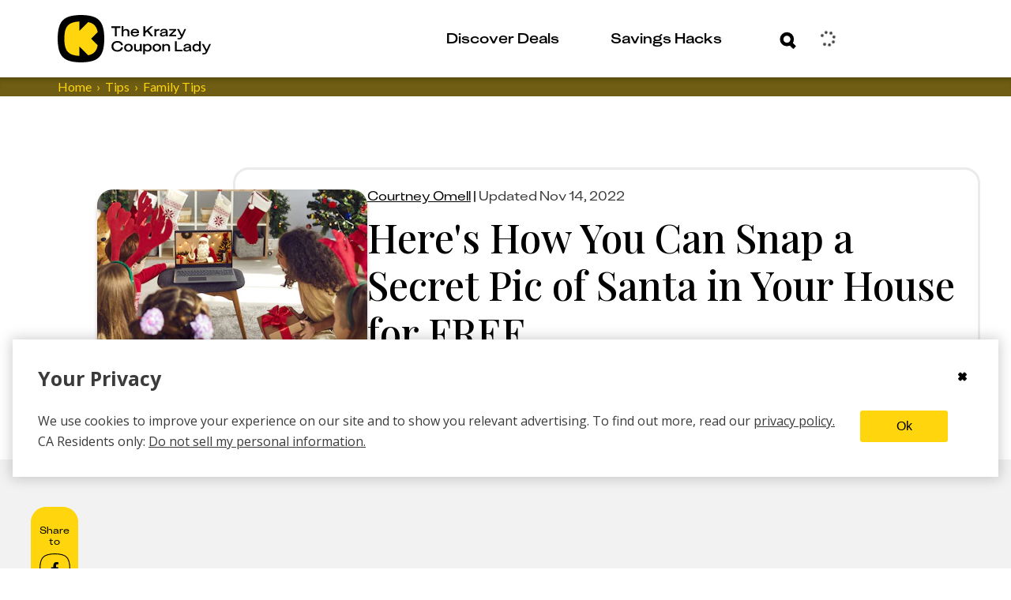

--- FILE ---
content_type: text/html; charset=utf-8
request_url: https://thekrazycouponlady.com/tips/family/how-to-call-santa
body_size: 851614
content:
<!DOCTYPE html><html lang="en"> <head><meta charset="utf-8"><meta name="viewport" content="width=device-width"><script>(function(){const environment = {"IMAGE_CDN_LEGACY":"https://prod-cdn-thekrazycouponlady.imgix.net","IMAGE_CDN_CONTENTFUL_PRODUCTION":"https://content-images.thekrazycouponlady.com","IMAGE_CDN_CONTENTFUL_PREVIEW":"https://content-images-preview.thekrazycouponlady.com","KRAZY_API_URL":"https://api.thekrazycouponlady.com","API_URL_GRAPHQL":"https://api.thekrazycouponlady.com/graphql","FIREBASE_API_KEY":"AIzaSyC2PWDRVz7S_JBp5CLS2_LhPmrbZ_efJIM","AD_PUBLISHER_ID":"thekrazycouponlady-com","ADS_ENABLED":true,"AD_PROVIDER":"freestar","IMPRESSION_OBSERVER_THRESHOLD":"0.1","ANALYTICS_API_ORIGIN":"https://analytics.thekrazycouponlady.com","ENVIRONMENT":"production","SEGMENT_API_WRITE_KEY":"fyLD8GT7xYGlIkDOHZeoMdtilRb2wfQx","LOG_LEVEL":"error","DATA_DOG_RUM_SAMPLE_RATE":90,"DATA_DOG_CLIENT_LOGGING_ENABLED":false,"DATA_DOG_SERVICE_NAME":"the-krazy-coupon-lady-web-astro","DATA_DOG_APPLICATION_ID":"474ffaab-63a7-4f2e-94b1-5d5c19fb4bb9","DATA_DOG_CLIENT_TOKEN":"pub28a290715c9fa226c5e7df2bb4e7d069","SITE_URL":"https://thekrazycouponlady.com","BRAZE_API_KEY":"11389a0e-076f-4bcc-a8c4-fa6e40c657bd","BRAZE_SDK_ENDPOINT":"sdk.iad-05.braze.com","BRAZE_SUBSCRIPTION_GROUP_ID":"9247bcf5-48d6-4828-9e8d-8cbc4c3a47c7","FEATURE_FLAG_OVERRIDES_ENABLED":true};
const globalEnvironmentName = "__kclConfig";

    window[globalEnvironmentName] = {
      ...environment
    }
  })();</script><script type="application/ld+json">{"@context":"https://schema.org","@type":"Article","headline":"How to Call Santa For Free with Your Phone, Alexa, or Google","datePublished":"2022-11-14T18:38:41.000Z","publisher":{"@type":"Organization","name":"The Krazy Coupon Lady","logo":{"@type":"ImageObject","url":"https://thekrazycouponlady.com/static/images/KCL-Logo-Text.svg"}},"description":"Pass your phone to your kids and find how how to call Santa to share their wishlists. Using your phone or smart device, there's no postage required!","author":{"@type":"Person","name":"Courtney Omell"},"image":"https://content-images.thekrazycouponlady.com/nie44ndm9bqr/195XVvA1MWWq8Qe690uVDq/84803ddfcaa6f28c3305bb3c11d14af1/call-santa-free-holiday-children-laptop-christmas-202305379-1668448789-1668448789-e1702658753195.jpg?fit=max&auto=format","dateModified":"2022-11-14T18:38:41.000Z","url":"https://thekrazycouponlady.com/tips/family/how-to-call-santa"}</script><!-- Google Tag Manager --><script>
  ;(function (w, d, s, l, i) {
    w[l] = w[l] || []
    w[l].push({ 'gtm.start': new Date().getTime(), event: 'gtm.js' })
    var f = d.getElementsByTagName(s)[0],
      j = d.createElement(s),
      dl = l != 'dataLayer' ? '&l=' + l : ''
    j.async = true
    j.src = 'https://www.googletagmanager.com/gtm.js?id=' + i + dl
    f.parentNode.insertBefore(j, f)
  })(window, document, 'script', 'dataLayer', 'GTM-PQFG97Z')
</script> <!-- End Google Tag Manager --><link rel="preconnect" href="https://content-images.thekrazycouponlady.com" crossorigin><link rel="preconnect" href="https://content-images-preview.thekrazycouponlady.com" crossorigin><link rel="preconnect" href="https://prod-cdn-thekrazycouponlady.imgix.net" crossorigin><link rel="canonical" href="https://thekrazycouponlady.com/tips/family/how-to-call-santa"><meta property="og:url" content="https://thekrazycouponlady.com/tips/family/how-to-call-santa"><meta charset="UTF-8"><meta name="contentful-id" content="44NJiCn6geltXQ6AUeidEU"><title>How to Call Santa For Free with Your Phone, Alexa, or Google - The Krazy Coupon Lady</title><meta property="og:title" content="How to Call Santa For Free with Your Phone, Alexa, or Google - The Krazy Coupon Lady"><meta name="description" content="Pass your phone to your kids and find how how to call Santa to share their wishlists. Using your phone or smart device, there's no postage required!"><meta property="og:description" content="Pass your phone to your kids and find how how to call Santa to share their wishlists. Using your phone or smart device, there's no postage required!"><meta name="robots" content="max-image-preview:large, index, follow"><meta name="generator" content="Astro v5.16.9"><meta name="theme-color" content="#ffd60d"><style>
    /* Critical heading typography to avoid font swap CLS */
    .kcl-typo-h1,
    .kcl-typo-h2 {
      font-family: serif;
      font-weight: 500;
      line-height: 120%;
    }
  </style><link rel="preconnect" href="https://fonts.googleapis.com"><link rel="preconnect" href="https://fonts.gstatic.com" crossorigin><link id="gf-preload-css" rel="preload" as="style" href="https://fonts.googleapis.com/css2?family=Open+Sans:wght@400;600;700&family=Playfair+Display:wght@500&family=Lato:wght@400&display=optional"><script>
    // Upgrade the preloaded Google Fonts CSS to a stylesheet without render-blocking
    // This is like this because the TS compiler doesn't support the onload attribute.
    const link = document.getElementById('gf-preload-css')
    if (link && link.getAttribute('rel') === 'preload') {
      link.addEventListener('load', () => link.setAttribute('rel', 'stylesheet'))
      // Safari fallback: swap rel in a microtask if load doesn't fire
      queueMicrotask(() => {
        if (link.getAttribute('rel') === 'preload') link.setAttribute('rel', 'stylesheet')
      })
    }
  </script><script>
    const markPlayfairReady = () =>
      document.documentElement.classList.add('fonts-playfair-ready')

    const PLAYFAIR_FONT_CHECK = '500 1em "Playfair Display"'

    const fontIsReady = () => !!document.fonts?.check?.(PLAYFAIR_FONT_CHECK)

    const markWhenReadyOrLoaded = () => {
      markPlayfairReady()
      window.removeEventListener('load', markWhenReadyOrLoaded)
    }

    try {
      if (fontIsReady()) {
        markPlayfairReady()
      } else if (document.fonts?.ready) {
        window.addEventListener('load', markWhenReadyOrLoaded, { once: true })

        document.fonts.ready
          .then(() => {
            if (fontIsReady()) {
              markPlayfairReady()
            } else {
              markWhenReadyOrLoaded()
            }
          })
          .catch(markWhenReadyOrLoaded)
      } else {
        window.addEventListener('load', markPlayfairReady, { once: true })
      }
    } catch {
      window.addEventListener('load', markPlayfairReady, { once: true })
    }
  </script><noscript><link rel="stylesheet" href="https://fonts.googleapis.com/css2?family=Open+Sans:wght@400;600;700&family=Playfair+Display:wght@500&family=Lato:wght@400&display=swap"></noscript><link rel="preload" href="/static/fonts/KUniforma-50Regular.woff" as="font" type="font/woff"><link rel="preload" href="/static/fonts/KUniforma-60Medium.woff" as="font" type="font/woff"><link rel="preload" href="/static/fonts/KUniforma-80Bold.woff" as="font" type="font/woff"><link rel="preload" href="/static/fonts/KUniforma-90Black.woff" as="font" type="font/woff"><meta property="og:type" content="website"><meta property="og:site_name" content="The Krazy Coupon Lady"><meta property="fb:app_id" content="383847708300185"><meta property="og:image" content="https://content-images.thekrazycouponlady.com/nie44ndm9bqr/195XVvA1MWWq8Qe690uVDq/84803ddfcaa6f28c3305bb3c11d14af1/call-santa-free-holiday-children-laptop-christmas-202305379-1668448789-1668448789-e1702658753195.jpg?fit=max&auto=format"><meta property="og:image:width" content="1458"><meta property="og:image:height" content="971"><link rel="icon" href="/favicon.ico" type="image/x-icon"><link rel="manifest" href="/static/manifest.json"><link rel="stylesheet" href="/_astro/UserModals.BLHaYUwQ.css">
<link rel="stylesheet" href="/_astro/index.Y41lMvXj.css">
<style>.bread-crumb-container[data-astro-cid-ck6ggya6]{width:100%;font-weight:400;font-family:Lato,sans-serif;font-family:var(--font-family-lato-regular);background-color:#6e5d12;background-color:var(--kcl-brown)}.bread-crumb-wrapper[data-astro-cid-ck6ggya6]{display:flex}p[data-astro-cid-ck6ggya6]{margin:0;font-size:.875rem;white-space:nowrap;text-transform:capitalize}p[data-astro-cid-676grr3l]{margin:0}.crumb[data-astro-cid-676grr3l]{color:#ffd60d;color:var(--kcl-yellow);display:flex;font-size:.75rem}@media(min-width:1198px){.crumb[data-astro-cid-676grr3l]{font-size:1rem}}.crumb[data-astro-cid-676grr3l]+.crumb[data-astro-cid-676grr3l]:before{padding-right:6px;padding-left:6px;content:"›"}.crumb .link:hover{color:#ffd60d;color:var(--kcl-yellow)}
</style>
<link rel="stylesheet" href="/_astro/_slug_.D-KgGi-M.css">
<style>.layout-container[data-astro-cid-gxsqq7q5]{margin:1rem}@media(min-width:1198px){.layout-container[data-astro-cid-gxsqq7q5]{max-width:1266px;margin:auto;padding:0 2rem}}@media(min-width:1622px){.layout-container[data-astro-cid-gxsqq7q5]{max-width:1622px;margin:auto;padding:0 3rem}}@media(min-width:1198px){.layout-grid[data-astro-cid-gxsqq7q5]{display:grid;grid-column-gap:23px;grid-template-columns:60px minmax(775px,834px) 262px}}@media(min-width:1622px){.layout-grid[data-astro-cid-gxsqq7q5]{grid-column-gap:55px;grid-template-columns:60px 1137px 262px}}.header[data-astro-cid-gxsqq7q5]{grid-column:2 / span 2}@media(min-width:1198px){.header[data-astro-cid-gxsqq7q5]{margin-top:60px}}.disclosure-container[data-astro-cid-gxsqq7q5]{color:#6e5d12;color:var(--kcl-brown);font-weight:400;font-size:.75rem;font-family:Lato,sans-serif;font-family:var(--font-family-lato-regular);font-style:normal;line-height:120%;text-align:left}@media(min-width:1198px){.disclosure-container[data-astro-cid-gxsqq7q5]{grid-column:2 / span 2;padding-left:180px}}.post-header[data-astro-cid-gxsqq7q5]{background-color:#fff;background-color:var(--kcl-white)}.debug[data-astro-cid-7oy2cu43]{position:relative;min-height:53px;background-color:#d8d8d8;background-color:var(--gray-light)}.hidden[data-astro-cid-7oy2cu43]{display:none!important}.btn-debug[data-astro-cid-7oy2cu43]{position:absolute;top:5px;right:15px;width:44px;height:44px;padding:0;color:#898989;color:var(--gray);background-color:#eee;background-color:var(--gray-lighter);border-color:#d8d8d8;border-color:var(--gray-light);border-radius:50%;outline:none;cursor:pointer}.debug-dialog[data-astro-cid-7oy2cu43]{display:block;padding:10px;background:#d8d8d8;background:var(--gray-light)}.debug-dialog[data-astro-cid-7oy2cu43] ul[data-astro-cid-7oy2cu43]{margin:0;padding:0;list-style:none}.debug-dialog[data-astro-cid-7oy2cu43] li[data-astro-cid-7oy2cu43]{padding:10px 15px;color:#3b3b3b;color:var(--gray-dark);cursor:pointer}.debug-dialog[data-astro-cid-7oy2cu43] li[data-astro-cid-7oy2cu43]:hover{background-color:#eee;background-color:var(--gray-lighter)}.debug-dialog[data-astro-cid-7oy2cu43] .disabled[data-astro-cid-7oy2cu43]{cursor:default}.debug-dialog[data-astro-cid-7oy2cu43] .disabled[data-astro-cid-7oy2cu43]:hover{background-color:#d8d8d8;background-color:var(--gray-light)}.edit-post-sponsored[data-astro-cid-7oy2cu43]{position:absolute;top:14px;right:73px;font-weight:700;text-transform:uppercase;box-shadow:inset 0 -28px #ffd60d;box-shadow:inset 0 -28px 0 var(--kcl-yellow)}
</style>
<link rel="stylesheet" href="/_astro/_slug_.BjjruMxi.css">
<link rel="stylesheet" href="/_astro/index.CRsBR5xD.css">
<style>.affiliate-disclosure[data-astro-cid-csa333i4]{margin:24px 0 19px;padding:1px 0 1px 12px}@media(min-width:760px){.affiliate-disclosure[data-astro-cid-csa333i4]{margin:25px 0}}.affiliate-disclosure[data-astro-cid-csa333i4] .content[data-astro-cid-csa333i4]{margin:0;color:#6e5d12;color:var(--kcl-brown);font-weight:400;font-size:.625rem;font-family:Lato,sans-serif;font-family:var(--font-family-lato-regular);line-height:1.5}@media(min-width:1198px){.affiliate-disclosure[data-astro-cid-csa333i4] .content[data-astro-cid-csa333i4]{font-size:.75rem}}
</style>
<link rel="stylesheet" href="/_astro/index.BubO7mCA.css">
<style>._loader_1d8ln_1{display:grid;grid-template-columns:repeat(3,24px);grid-gap:21px;gap:21px;align-items:center;justify-content:center}._dot_1d8ln_9{width:24px;height:24px;border-radius:50%;background-color:#ffd60d;background-color:var(--kcl-yellow);animation:_wave_1d8ln_1 2s infinite ease-in-out}._dot_1d8ln_9:nth-child(1){animation-delay:0s}._dot_1d8ln_9:nth-child(2){animation-delay:.67s}._dot_1d8ln_9:nth-child(3){animation-delay:1.33s}@keyframes _wave_1d8ln_1{0%,to{background-color:#ffd60d;background-color:var(--kcl-yellow);transform:translateY(0)}16.67%{background-color:#6e5d12;background-color:var(--kcl-brown);transform:translateY(-30px)}33.33%{background-color:#ffd60d;background-color:var(--kcl-yellow);transform:translateY(0)}}._inputForm_bul23_1{padding:34px 28px 0 30px}@media(min-width:1198px){._inputForm_bul23_1{padding:34px 36px 0 38px}}._inputWrapper_bul23_9{margin-bottom:0}._forgotPasswordLink_bul23_13{padding:0 53px 23px 9px;cursor:pointer}@media(min-width:1198px){._forgotPasswordLink_bul23_13{padding:0 113px 33px 11px}}._buttonWrapper_bul23_22{padding-bottom:31px}._buttonWrapper_bul23_22 span[class^=_button-title_]{margin:0 auto}._submitControlsWrapper_bul23_29{padding:0 28px 0 30px}@media(min-width:1198px){._submitControlsWrapper_bul23_29{padding:0 36px 0 38px}}._spinnerWrapper_bul23_37{display:flex;justify-content:center;align-items:center}._passwordWrapper_bul23_43{position:relative}._passwordToggleButton_bul23_47{position:absolute;top:32px;right:15px;transform:translateY(-50%);background:none;border:none;padding:0;cursor:pointer;display:flex;align-items:center;justify-content:center}._passwordToggleButton_bul23_47 svg{width:30px;height:30px;stroke:#000;stroke:var(--kcl-black);fill:none}._fade-in_1b20j_1{animation:_fadeInAnimation_1b20j_1 1s ease-in-out forwards}@keyframes _fadeInAnimation_1b20j_1{0%{opacity:0}to{opacity:1}}._alert_1b20j_15{padding:5px;color:#a94442;color:var(--state-danger-text);font-size:14px;font-family:Open Sans,Helvetica Neue,Helvetica,Arial,sans-serif;font-family:var(--font-family-sans-serif);background-color:#f2dede;background-color:var(--state-danger-bg);border-color:color(#f2dede hue(-10deg) shade(5%));border-color:var(--state-danger-border)}._error-container_1b20j_24{width:90%;margin:auto;padding-top:6px;display:flex}._error-icon_1b20j_31{vertical-align:text-top}._helper-label_1b20j_35{padding-left:6px;font-size:1rem;font-family:KUniforma-50Regular,KUniforma-50Regular Fallback,Open Sans,Helvetica Neue,Arial,sans-serif;font-family:var(--font-family-kuniforma-regular)}._contentContainer_gmq3z_1{display:flex;flex-direction:column;align-items:center;padding-top:40px}@media(min-width:1198px){._contentContainer_gmq3z_1{padding-top:80px}}._contentContainerInner_gmq3z_12{display:flex;flex-direction:column;align-items:center;margin:20px 0}@media(min-width:1198px){._contentContainerInner_gmq3z_12{margin:60px 0 100px}}._imageContainer_gmq3z_23{width:100%}._loaderContainer_gmq3z_27{height:60px}@media(min-width:1198px){._loaderContainer_gmq3z_27{height:290px}}._verificationState_gmq3z_35{display:flex;flex-direction:column;align-items:center;width:100%}._loginHeading_gmq3z_42{padding-left:34px;max-width:381px}@media(min-width:1198px){._loginHeading_gmq3z_42{padding-left:0}}._heading_gmq3z_51{text-align:center;margin:0}._subheading_gmq3z_56{text-align:center;margin-top:20px;color:var(--kcl-gray-600)}.resend-email-button{margin-top:40px}@media(min-width:1198px){.resend-email-button{margin-top:60px;width:248px}}
._expired-banner_1hbv0_1{display:flex;justify-content:center;color:#fff;color:var(--kcl-white);background-color:#3b3b3b;background-color:var(--gray-dark);width:100%}._expired-banner-text_1hbv0_9{font-weight:700;font-size:.625rem;line-height:.875rem}@media(min-width:1198px){._expired-banner-text_1hbv0_9{font-size:1rem;line-height:1.625rem}}._expired-banner_1hbv0_1._post-header-override_1hbv0_20 ._expired-banner-text_1hbv0_9{font-weight:700;font-size:1rem;line-height:26px}
[aria-label=Facebook] svg path:first-child{fill:#000;fill:var(--kcl-black)}[aria-label=Facebook] svg path:nth-child(2){stroke:#000;stroke:var(--kcl-black)}.share-rail-container[data-astro-cid-wzou6szm]{position:sticky;top:85px}.share-container[data-astro-cid-wzou6szm]{height:75px;width:100%;background-color:#ffd60d;background-color:var(--kcl-yellow);border-radius:20px;text-align:center;word-wrap:break-word;font-size:1.875rem}@media(min-width:1198px){.share-container[data-astro-cid-wzou6szm]{height:186px;width:60px;background-color:#ffd60d;background-color:var(--kcl-yellow)}}.share-rail[data-astro-cid-wzou6szm]{display:flex;flex-direction:row;gap:11px;align-items:center;justify-content:center;padding:15px 0;color:#000;color:var(--kcl-black);background-color:#ffd60d;background-color:var(--kcl-yellow);border-radius:20px}@media(min-width:1198px){.share-rail[data-astro-cid-wzou6szm]{flex-direction:column;max-width:60px}}.share-button[data-astro-cid-wzou6szm]{display:flex;align-items:center;justify-content:center;background-color:transparent;border:none;padding:0;width:39px;height:39px}.share-button[data-astro-cid-wzou6szm] svg{width:100%;height:100%}.call-to-action[data-astro-cid-wzou6szm]{padding:8px;font-weight:500;font-size:.75rem;font-family:KUniforma-50Regular,KUniforma-50Regular Fallback,Open Sans,Helvetica Neue,Arial,sans-serif;font-family:var(--font-family-kuniforma-regular);font-style:normal;line-height:120%;text-align:center;word-wrap:break-word}@media(min-width:1198px){.call-to-action[data-astro-cid-wzou6szm]{text-align:center}}#kcl-share-button[data-astro-cid-wzou6szm]{display:block}@media(min-width:1198px){#kcl-share-button[data-astro-cid-wzou6szm]{display:none}}
.lazy-load-image-background.blur{filter:blur(15px)}.lazy-load-image-background.blur.lazy-load-image-loaded{filter:blur(0);transition:filter .3s}.lazy-load-image-background.blur>img{opacity:0}.lazy-load-image-background.blur.lazy-load-image-loaded>img{opacity:1;transition:opacity .3s}
.meta-line[data-astro-cid-voo274tb]{margin-bottom:8px;font-family:KUniforma-50Regular,KUniforma-50Regular Fallback,Open Sans,Helvetica Neue,Arial,sans-serif;font-family:var(--font-family-kuniforma-regular)}.meta-line[data-astro-cid-voo274tb] time[data-astro-cid-voo274tb],.meta-line[data-astro-cid-voo274tb] #updated-line[data-astro-cid-voo274tb]{color:#3b3b3b;color:var(--gray-dark);font-weight:400;font-size:.875rem;line-height:20px;text-transform:capitalize}@media(min-width:1198px){.meta-line[data-astro-cid-voo274tb] time[data-astro-cid-voo274tb],.meta-line[data-astro-cid-voo274tb] #updated-line[data-astro-cid-voo274tb]{font-size:1rem;line-height:26px}}.title-wrapper[data-astro-cid-ieal3co5]{padding-top:91px;color:#000;color:var(--kcl-black)}@media(min-width:1198px){.title-wrapper[data-astro-cid-ieal3co5]{padding-top:0;padding-top:initial;padding-left:173px}}.title-panel-container[data-astro-cid-ieal3co5]{display:flex;flex-direction:column;gap:30px;align-items:center;justify-content:flex-end;padding:20px;border:solid var(--border-color) 3px;border-radius:20px}@media(min-width:1198px){.title-panel-container[data-astro-cid-ieal3co5]{flex-direction:row;justify-content:flex-start}}.featured-image[data-astro-cid-ieal3co5]{position:relative;flex-grow:0;flex-shrink:0;width:342px;max-width:100%;height:227px;margin-top:-113px;overflow:hidden;border-radius:20px;box-shadow:0 5.125px 5.125px #0003}@media(min-width:1198px){.featured-image[data-astro-cid-ieal3co5]{margin-top:0;margin-top:initial;margin-left:-195px}}.featured-image[data-astro-cid-ieal3co5] .expired-banner{position:absolute;bottom:0}.title-date-wrapper[data-astro-cid-ieal3co5]{max-width:850px}.title-date-wrapper[data-astro-cid-ieal3co5] h1[data-astro-cid-ieal3co5]{margin:0 0 10px;color:#000;color:var(--kcl-black);font-weight:500;font-family:Playfair Display,serif;font-family:var(--font-family-playfair-display);font-style:normal;line-height:120%}@media(min-width:760px){.title-date-wrapper[data-astro-cid-ieal3co5] h1[data-astro-cid-ieal3co5]{margin-top:10px;font-weight:500}}@media(min-width:1198px){.title-date-wrapper[data-astro-cid-ieal3co5] h1[data-astro-cid-ieal3co5]{margin-bottom:20px}}.meta-line[data-astro-cid-ieal3co5]{margin-bottom:8px;width:100%}.expires-soon-wrapper[data-astro-cid-ieal3co5]{font-size:.875rem;color:#74e200;color:var(--kcl-bright-green)}.call-to-action-wrapper[data-astro-cid-ieal3co5]{display:inline-block}
.sms-call-to-action-container[data-astro-cid-vdq5i6zu]{padding:40px 0;background-color:#f2f2f2;background-color:var(--gray-lightest)}@media(min-width:1198px){.sms-call-to-action-container[data-astro-cid-vdq5i6zu]{padding:40px 0 69px}}.sms-call-to-action[data-astro-cid-vdq5i6zu]{display:flex;flex-direction:column;max-height:630px;overflow:hidden;width:100%;border-radius:20px}@media(min-width:1198px){.sms-call-to-action[data-astro-cid-vdq5i6zu]{flex-direction:row;height:318px}}.sms-call-to-action[data-astro-cid-vdq5i6zu] .right-container[data-astro-cid-vdq5i6zu]{display:flex;flex-direction:column;max-width:100%}@media(min-width:1198px){.sms-call-to-action[data-astro-cid-vdq5i6zu] .right-container[data-astro-cid-vdq5i6zu]{max-width:300px}}.sms-call-to-action[data-astro-cid-vdq5i6zu] .right-container[data-astro-cid-vdq5i6zu] .image-container[data-astro-cid-vdq5i6zu]{display:flex;flex:1;align-items:flex-end;justify-content:center;margin-bottom:-23px;background-color:#8fd5e7;background-color:var(--kcl-blue)}.sms-call-to-action[data-astro-cid-vdq5i6zu] .right-container[data-astro-cid-vdq5i6zu] .image-container[data-astro-cid-vdq5i6zu] .phone-svg-circle{fill:#5a00c9;fill:var(--kcl-purple)}@media(min-width:1198px){.sms-call-to-action[data-astro-cid-vdq5i6zu] .right-container[data-astro-cid-vdq5i6zu] .image-container[data-astro-cid-vdq5i6zu] .phone-svg-circle{fill:#8fd5e7;fill:var(--kcl-blue)}}@media(min-width:1198px){.sms-call-to-action[data-astro-cid-vdq5i6zu] .right-container[data-astro-cid-vdq5i6zu] .image-container[data-astro-cid-vdq5i6zu]{background-color:#5a00c9;background-color:var(--kcl-purple)}}.sms-call-to-action[data-astro-cid-vdq5i6zu] .left-container[data-astro-cid-vdq5i6zu]{display:flex;flex:0;flex-direction:column;align-items:center;justify-content:center;padding:32px 25px 21px;background-color:#8fd5e7;background-color:var(--kcl-blue)}@media(min-width:1198px){.sms-call-to-action[data-astro-cid-vdq5i6zu] .left-container[data-astro-cid-vdq5i6zu]{flex:2}}.sms-call-to-action [class*=_input-container]{max-width:none;padding:0}.sms-call-to-action [class*=_input-container] [class*=_cta]{max-width:330px}.sms-call-to-action [class*=_input-container] h2{margin:17px 0;color:#5a00c9;color:var(--kcl-purple);font-weight:500;font-size:1.875rem;font-family:Playfair Display,serif;font-family:var(--font-family-playfair-display);font-style:normal;line-height:120%}@media(min-width:1198px){.sms-call-to-action [class*=_input-container] h2{margin:0 0 20px;font-size:2.5rem}}.sms-call-to-action [class*=_input-container] [class*=_input-width-control]{width:90%;color:#5a00c9;color:var(--kcl-purple);border-color:#5a00c9;border-color:var(--kcl-purple)}.sms-call-to-action [class*=_input-container] [class*=_cya-text]{font-size:.625rem;line-height:1.5rem;padding-bottom:0}@media(min-width:1198px){.sms-call-to-action [class*=_input-container] [class*=_cya-text]{font-size:.75rem;line-height:1.2rem;padding-bottom:20px}}
.feed[data-astro-cid-fscpvju7]{display:flex;flex-direction:column;gap:20px}.two-col-feed[data-astro-cid-fscpvju7]{display:grid;grid-template-columns:1fr 1fr;grid-gap:10px;gap:10px;justify-content:center;align-items:flex-start;grid-column-gap:10px;-moz-column-gap:10px;column-gap:10px;position:relative;z-index:0}@media(min-width:760px){.two-col-feed[data-astro-cid-fscpvju7]{display:flex;flex-direction:column;gap:20px}}.two-col-feed .ad-container{grid-column:1 / -1;padding:15px;display:none}@media(min-width:760px){.two-col-feed .ad-container{display:block;grid-column:auto;width:100%;padding:0}}
._error_1jrrh_1{display:flex;justify-content:center;align-items:center;background-color:#f2dede;background-color:var(--state-danger-bg);color:#a94442;color:var(--state-danger-text);padding:1rem;border:1px solid color(#f2dede hue(-10deg) shade(5%));border:1px solid var(--state-danger-border);border-radius:4px;margin:1rem 0;text-align:center}._message_1jrrh_14{font-size:1rem;font-weight:600;color:#a94442;color:var(--state-danger-text)}
._input-group_vy5wm_1 label{position:absolute;top:18px;left:35px;color:#6e5d12;color:var(--kcl-brown);font-weight:700;font-size:1rem;font-family:KUniforma-50Regular,KUniforma-50Regular Fallback,Open Sans,Helvetica Neue,Arial,sans-serif;font-family:var(--font-family-kuniforma-regular);transform-origin:top left;transition:top .3s ease-out,transform .3s ease-out;pointer-events:none;display:inline-block;background-color:#fff;background-color:var(--kcl-white);padding:0 6px;border-radius:6px;opacity:0;visibility:hidden}._input-group_vy5wm_1 input{width:100%;height:60px;padding:19px 30px 22px;color:#6e5d12;color:var(--kcl-brown);font-weight:700;font-size:1rem;font-family:KUniforma-50Regular,KUniforma-50Regular Fallback,Open Sans,Helvetica Neue,Arial,sans-serif;font-family:var(--font-family-kuniforma-regular);line-height:120%;border:solid 3px #6e5d12;border:solid 3px var(--kcl-brown);border-radius:24px;background-color:#fff;background-color:var(--kcl-white)}._input-group_vy5wm_1 input::-moz-placeholder{color:#000;color:var(--kcl-black);opacity:1}._input-group_vy5wm_1 input::placeholder{color:#000;color:var(--kcl-black);opacity:1}._input-group_vy5wm_1 input:not(:-moz-placeholder)+label{top:6px;transform:scale(.5);opacity:1;visibility:visible}._input-group_vy5wm_1 input:focus+label,._input-group_vy5wm_1 input:not(:placeholder-shown)+label{top:6px;transform:scale(.5);opacity:1;visibility:visible}._input-group_vy5wm_1 input:focus::-moz-placeholder{opacity:0}._input-group_vy5wm_1 input:focus::placeholder{opacity:0}._input-group_vy5wm_1 input:focus{border-color:#000;border-color:var(--kcl-black);outline:#000 solid 1px;outline:var(--kcl-black) solid 1px}._input-group_vy5wm_1{position:relative;height:80px}._error-icon_vy5wm_65{position:absolute;bottom:2px;left:3px}._helper-label_vy5wm_71{margin-top:-24px;margin-left:30px;font-size:.75rem}
</style>
<style>._spinner_iud8e_1{margin:auto;animation:_spin_iud8e_1 1s linear infinite}@keyframes _spin_iud8e_1{0%{transform:rotate(0)}to{transform:rotate(360deg)}}
._passwordInputWrapper_1r4sf_1{position:relative}._passwordInput_1r4sf_1{padding-right:50px!important}._passwordToggle_1r4sf_9{position:absolute;right:12px;top:30px;transform:translateY(-50%);background:none;border:none;color:#666;cursor:pointer;padding:8px;border-radius:10px;transition:all .2s ease;align-items:center;justify-content:center;width:36px;height:36px}._passwordToggle_1r4sf_9:hover{color:#333;background-color:#0000000d}._passwordToggle_1r4sf_9:focus{outline:2px solid #007bff;outline-offset:2px;background-color:#007bff1a}._passwordToggle_1r4sf_9 svg{width:20px;height:20px}
._cta-button_1p2o6_1{width:100%;display:flex;align-items:center;padding:4px 11px 4px 20px;white-space:nowrap;border-radius:23px;cursor:pointer;transition:all .4s ease-in-out;height:var(--button-height);min-height:var(--button-height);background-size:200% 100%;transition:all .5s ease-out;position:relative;z-index:2}._cta-button_1p2o6_1._primary_1p2o6_17{background-color:var(--primary-color);border:solid 3px var(--primary-color);color:var(--secondary-color)}._cta-button_1p2o6_1._primary_1p2o6_17 ._background-squircle_1p2o6_22{background:var(--secondary-color)}._cta-button_1p2o6_1._secondary_1p2o6_27{background-color:transparent;border:solid 3px var(--override-color);color:var(--override-color)}._cta-button_1p2o6_1._secondary_1p2o6_27 ._background-squircle_1p2o6_22{background:transparent}._cta-button_1p2o6_1._primary_1p2o6_17:hover:not(:disabled){background-color:transparent;border:solid 3px var(--override-color);color:var(--override-color)}._cta-button_1p2o6_1._primary_1p2o6_17:hover:not(:disabled) ._background-squircle_1p2o6_22{background:transparent}._cta-button_1p2o6_1._primary_1p2o6_17:hover:not(:disabled) ._absolute-icon-placer_1p2o6_47 svg path{fill:var(--override-color)}._cta-button_1p2o6_1._secondary_1p2o6_27:hover:not(:disabled){background-color:var(--primary-color);color:var(--secondary-color)}._cta-button_1p2o6_1._secondary_1p2o6_27:hover:not(:disabled) ._background-squircle_1p2o6_22{background:var(--secondary-color)}._cta-button_1p2o6_1._secondary_1p2o6_27:hover:not(:disabled) ._absolute-icon-placer_1p2o6_47 svg path{fill:var(--primary-color)}._cta-button_1p2o6_1:disabled{opacity:.5;cursor:not-allowed;pointer-events:none}._cta-button_1p2o6_1 ._background-squircle_1p2o6_22{width:var(--squircle-size);height:var(--squircle-size);border-radius:11px;transition:background .5s ease-out}._cta-button_1p2o6_1 ._absolute-icon-placer_1p2o6_47{position:absolute;top:0;left:0;display:flex;align-items:center;justify-content:center;width:100%;height:100%;border-radius:inherit}._cta-button_1p2o6_1 ._absolute-icon-placer_1p2o6_47._variant-right_1p2o6_91{top:0;left:1px}._cta-button_1p2o6_1 ._absolute-icon-placer_1p2o6_47._variant-down_1p2o6_96{top:1px;left:0}._cta-button_1p2o6_1 ._button-title_1p2o6_101{padding-right:11px}._cta-button_1p2o6_1 ._cta-button-wrapper_1p2o6_105{display:flex;flex:1;align-items:center;justify-content:space-between;font-weight:800;font-size:1rem;font-family:KUniforma-50Regular,KUniforma-50Regular Fallback,Open Sans,Helvetica Neue,Arial,sans-serif;font-family:var(--font-family-kuniforma-regular);font-style:normal;line-height:120%}._cta-button_1p2o6_1 ._icon-wrapper_1p2o6_117{position:relative;display:flex;align-items:center;justify-content:center;flex-shrink:0;width:var(--icon-wrapper-size);height:var(--icon-wrapper-size)}._text-center_1p2o6_128{text-align:center;flex:1}._spinner_aafgc_1{animation:_spin_aafgc_1 1s linear infinite;margin-right:.5rem}@keyframes _spin_aafgc_1{0%{transform:rotate(0)}to{transform:rotate(360deg)}}
._spinner_iud8e_1{margin:auto;animation:_spin_iud8e_1 1s linear infinite}@keyframes _spin_iud8e_1{0%{transform:rotate(0)}to{transform:rotate(360deg)}}
.link{display:inline;-webkit-text-decoration:none;text-decoration:none;color:var(--text-color)}.link:hover{-webkit-text-decoration:underline;text-decoration:underline}.link:focus{outline:thin dotted}
</style>
<link rel="stylesheet" href="/_astro/index.3PA_fAJ_.css">
<link rel="stylesheet" href="/_astro/_slug_.h_L0oyJg.css">
<link rel="stylesheet" href="/_astro/index.CQave9M0.css">
<link rel="stylesheet" href="/_astro/index.k2U5_hsi.css">
<link rel="stylesheet" href="/_astro/index.BVXfajbH.css">
<style>._error_1jrrh_1{display:flex;justify-content:center;align-items:center;background-color:#f2dede;background-color:var(--state-danger-bg);color:#a94442;color:var(--state-danger-text);padding:1rem;border:1px solid color(#f2dede hue(-10deg) shade(5%));border:1px solid var(--state-danger-border);border-radius:4px;margin:1rem 0;text-align:center}._message_1jrrh_14{font-size:1rem;font-weight:600;color:#a94442;color:var(--state-danger-text)}
.link{display:inline;-webkit-text-decoration:none;text-decoration:none;color:var(--text-color)}.link:hover{-webkit-text-decoration:underline;text-decoration:underline}.link:focus{outline:thin dotted}
.contentfulImage[data-astro-cid-gkkk2kqx],.contentfulImage[data-astro-cid-gkkk2kqx] figcaption[data-astro-cid-gkkk2kqx],.contentfulImageLayoutContainer[data-astro-cid-gkkk2kqx],.contentfulImageSpacer[data-astro-cid-gkkk2kqx]{margin:0;padding:0;border:0}.contentfulImage[data-astro-cid-gkkk2kqx]{margin:0 auto}.contentfulImageContainer[data-astro-cid-gkkk2kqx]{position:relative;width:100%;height:100%;overflow:hidden}.contentfulImage[data-astro-cid-gkkk2kqx] figcaption[data-astro-cid-gkkk2kqx]{padding:.3em .5em;font-size:.9em;font-family:sans-serif}.contentfulImageLayoutContainer[data-astro-cid-gkkk2kqx]{position:relative}.contentfulImageSpacer[data-astro-cid-gkkk2kqx]{display:block;width:100%;background:transparent}.contentfulImage .contentfulImageContainer .contentfulImageLayoutContainer,.contentfulImage .contentfulImageContainer .contentfulImageWrapper{position:absolute;top:0;left:0;width:100%;height:100%}.contentfulImage .contentfulImageContainer img{position:relative;width:100%;height:100%;transition:.3s ease-out}.contentfulImage.intrinsic img{-o-object-fit:contain;object-fit:contain}.contentfulImage.fill img{-o-object-fit:cover;object-fit:cover}.contentfulImage.fill-width img{width:100%;height:auto}.contentfulImage.fill-height img{width:auto;height:100%}
._input-group_vy5wm_1 label{position:absolute;top:18px;left:35px;color:#6e5d12;color:var(--kcl-brown);font-weight:700;font-size:1rem;font-family:KUniforma-50Regular,KUniforma-50Regular Fallback,Open Sans,Helvetica Neue,Arial,sans-serif;font-family:var(--font-family-kuniforma-regular);transform-origin:top left;transition:top .3s ease-out,transform .3s ease-out;pointer-events:none;display:inline-block;background-color:#fff;background-color:var(--kcl-white);padding:0 6px;border-radius:6px;opacity:0;visibility:hidden}._input-group_vy5wm_1 input{width:100%;height:60px;padding:19px 30px 22px;color:#6e5d12;color:var(--kcl-brown);font-weight:700;font-size:1rem;font-family:KUniforma-50Regular,KUniforma-50Regular Fallback,Open Sans,Helvetica Neue,Arial,sans-serif;font-family:var(--font-family-kuniforma-regular);line-height:120%;border:solid 3px #6e5d12;border:solid 3px var(--kcl-brown);border-radius:24px;background-color:#fff;background-color:var(--kcl-white)}._input-group_vy5wm_1 input::-moz-placeholder{color:#000;color:var(--kcl-black);opacity:1}._input-group_vy5wm_1 input::placeholder{color:#000;color:var(--kcl-black);opacity:1}._input-group_vy5wm_1 input:not(:-moz-placeholder)+label{top:6px;transform:scale(.5);opacity:1;visibility:visible}._input-group_vy5wm_1 input:focus+label,._input-group_vy5wm_1 input:not(:placeholder-shown)+label{top:6px;transform:scale(.5);opacity:1;visibility:visible}._input-group_vy5wm_1 input:focus::-moz-placeholder{opacity:0}._input-group_vy5wm_1 input:focus::placeholder{opacity:0}._input-group_vy5wm_1 input:focus{border-color:#000;border-color:var(--kcl-black);outline:#000 solid 1px;outline:var(--kcl-black) solid 1px}._input-group_vy5wm_1{position:relative;height:80px}._error-icon_vy5wm_65{position:absolute;bottom:2px;left:3px}._helper-label_vy5wm_71{margin-top:-24px;margin-left:30px;font-size:.75rem}
.lazy-load-image-background.blur{filter:blur(15px)}.lazy-load-image-background.blur.lazy-load-image-loaded{filter:blur(0);transition:filter .3s}.lazy-load-image-background.blur>img{opacity:0}.lazy-load-image-background.blur.lazy-load-image-loaded>img{opacity:1;transition:opacity .3s}
._cta-button_1p2o6_1{width:100%;display:flex;align-items:center;padding:4px 11px 4px 20px;white-space:nowrap;border-radius:23px;cursor:pointer;transition:all .4s ease-in-out;height:var(--button-height);min-height:var(--button-height);background-size:200% 100%;transition:all .5s ease-out;position:relative;z-index:2}._cta-button_1p2o6_1._primary_1p2o6_17{background-color:var(--primary-color);border:solid 3px var(--primary-color);color:var(--secondary-color)}._cta-button_1p2o6_1._primary_1p2o6_17 ._background-squircle_1p2o6_22{background:var(--secondary-color)}._cta-button_1p2o6_1._secondary_1p2o6_27{background-color:transparent;border:solid 3px var(--override-color);color:var(--override-color)}._cta-button_1p2o6_1._secondary_1p2o6_27 ._background-squircle_1p2o6_22{background:transparent}._cta-button_1p2o6_1._primary_1p2o6_17:hover:not(:disabled){background-color:transparent;border:solid 3px var(--override-color);color:var(--override-color)}._cta-button_1p2o6_1._primary_1p2o6_17:hover:not(:disabled) ._background-squircle_1p2o6_22{background:transparent}._cta-button_1p2o6_1._primary_1p2o6_17:hover:not(:disabled) ._absolute-icon-placer_1p2o6_47 svg path{fill:var(--override-color)}._cta-button_1p2o6_1._secondary_1p2o6_27:hover:not(:disabled){background-color:var(--primary-color);color:var(--secondary-color)}._cta-button_1p2o6_1._secondary_1p2o6_27:hover:not(:disabled) ._background-squircle_1p2o6_22{background:var(--secondary-color)}._cta-button_1p2o6_1._secondary_1p2o6_27:hover:not(:disabled) ._absolute-icon-placer_1p2o6_47 svg path{fill:var(--primary-color)}._cta-button_1p2o6_1:disabled{opacity:.5;cursor:not-allowed;pointer-events:none}._cta-button_1p2o6_1 ._background-squircle_1p2o6_22{width:var(--squircle-size);height:var(--squircle-size);border-radius:11px;transition:background .5s ease-out}._cta-button_1p2o6_1 ._absolute-icon-placer_1p2o6_47{position:absolute;top:0;left:0;display:flex;align-items:center;justify-content:center;width:100%;height:100%;border-radius:inherit}._cta-button_1p2o6_1 ._absolute-icon-placer_1p2o6_47._variant-right_1p2o6_91{top:0;left:1px}._cta-button_1p2o6_1 ._absolute-icon-placer_1p2o6_47._variant-down_1p2o6_96{top:1px;left:0}._cta-button_1p2o6_1 ._button-title_1p2o6_101{padding-right:11px}._cta-button_1p2o6_1 ._cta-button-wrapper_1p2o6_105{display:flex;flex:1;align-items:center;justify-content:space-between;font-weight:800;font-size:1rem;font-family:KUniforma-50Regular,KUniforma-50Regular Fallback,Open Sans,Helvetica Neue,Arial,sans-serif;font-family:var(--font-family-kuniforma-regular);font-style:normal;line-height:120%}._cta-button_1p2o6_1 ._icon-wrapper_1p2o6_117{position:relative;display:flex;align-items:center;justify-content:center;flex-shrink:0;width:var(--icon-wrapper-size);height:var(--icon-wrapper-size)}._text-center_1p2o6_128{text-align:center;flex:1}._spinner_aafgc_1{animation:_spin_aafgc_1 1s linear infinite;margin-right:.5rem}@keyframes _spin_aafgc_1{0%{transform:rotate(0)}to{transform:rotate(360deg)}}
._spinner_1u3jw_1{margin:auto;animation:_spin_1u3jw_1 1s linear infinite}@keyframes _spin_1u3jw_1{0%{transform:rotate(0)}to{transform:rotate(360deg)}}._button-container_1u3jw_15 ._load-more-button_1u3jw_15{width:100%}@media(min-width:760px){._button-container_1u3jw_15 ._load-more-button_1u3jw_15{width:auto;padding:0 30px}}._load-more-button_1u3jw_15 span[class*=button-title]{margin:0 auto;padding-right:0}@media(min-width:1198px){._load-more-button_1u3jw_15 span[class*=button-title]{width:auto}}._load-more-button_1u3jw_15 span[class*=cta-button-wrapper]{gap:8px}._button-container_1u3jw_15._two-col_1u3jw_36{width:auto}._two-col_1u3jw_36{position:relative;top:-30px;height:107px;display:flex;justify-content:center;align-items:center;grid-column:1 / -1;left:0;background:#fff;background:var(--kcl-white);margin:0 -1rem;padding:0 1rem;box-shadow:0 -23px 20px -17px #00000080;z-index:1}@media(min-width:760px){._two-col_1u3jw_36{width:200px;padding:0;margin:0;grid-column:auto;box-shadow:none;top:auto;height:auto}}._two-col_1u3jw_36 .cta-button.centered-text .button-title{position:absolute;left:50%;transform:translate(-50%)}@media(min-width:760px){._two-col_1u3jw_36 .cta-button.centered-text .button-title{position:static;left:auto;transform:none}}._two-col_1u3jw_36 .cta-button.centered-text .icon-wrapper{margin-left:auto}@media(min-width:760px){._two-col_1u3jw_36 .cta-button.centered-text .icon-wrapper{margin-left:0}}
</style>
<link rel="stylesheet" href="/_astro/_storeCategory_.IthSO7EC.css">
<link rel="stylesheet" href="/_astro/CouponDetailsModal.CdLGAjcf.css">
<link rel="stylesheet" href="/_astro/GenericEmailForm.QDxqLWxd.css">
<style>._explore-widget_1a4fr_1{width:100%;padding:42px 22px 44px 27px;border:solid 3px #ebebeb;border:solid 3px var(--kcl-light-grey);border-radius:20px;background-color:#fff;background-color:var(--kcl-white)}._explore-widget_1a4fr_1 ._explore-related-deals-title_1a4fr_8{margin:0;padding-bottom:41px;font-weight:700}._explore-widget_1a4fr_1 ._explore-widget-container_1a4fr_14{width:100%;list-style:none;padding-bottom:20px}._explore-widget_1a4fr_1 ._explore-widget-container_1a4fr_14:last-child{padding-bottom:0}._explore-widget_1a4fr_1 ._explore-widget-container_1a4fr_14 ul{margin:0;padding:0;list-style:none}._explore-widget_1a4fr_1 ._explore-widget-container_1a4fr_14 ._explore-button-title_1a4fr_29{white-space:normal;word-break:break-word;text-align:left}
._cta_ugqua_1{padding-bottom:18px}@media(min-width:1198px){._cta_ugqua_1{padding-bottom:20px}}._input-container_ugqua_9{display:flex;flex-direction:column;padding:32px 16px 0}@media(min-width:1198px){._input-container_ugqua_9{padding:32px 27px 0}}._input-container_ugqua_9._success_ugqua_18{padding:64px 37px 105px 16px}@media(min-width:1198px){._input-container_ugqua_9._success_ugqua_18{padding:93px 37px 92px 27px}}._input-container_ugqua_9._success-black-friday_ugqua_25{padding:23px 37px 58px 16px}@media(min-width:1198px){._input-container_ugqua_9._success-black-friday_ugqua_25{padding:93px 37px 92px 27px}}._input-container_ugqua_9._success_ugqua_18 ._cta_ugqua_1{padding-bottom:24px}@media(min-width:1198px){._input-width-control_ugqua_37{width:326px}}._button-container_ugqua_43{display:flex;margin-bottom:10px;margin-top:-15px}._cta-text_ugqua_49{padding-bottom:20px;color:#ffd60d;color:var(--kcl-yellow);font-size:.563rem;line-height:.75rem}@media(min-width:1198px){._cta-text_ugqua_49{font-size:.75rem;line-height:.875rem}}._signup-message_ugqua_61{font-size:1.125rem;line-height:120%}._submit-error_ugqua_66{margin:10px 0}._cta-copy-text_ugqua_70{color:#ffd60d;color:var(--kcl-yellow);font-size:23px;font-weight:500;line-height:120%;font-family:Playfair Display,serif;font-family:var(--font-family-playfair-display)}@media(min-width:1198px){._cta-copy-text_ugqua_70{font-size:28px}}._input-container_ugqua_9._success_ugqua_18 ._cta-copy-text_ugqua_70{font-size:24px}@media(min-width:1198px){._input-container_ugqua_9._success_ugqua_18 ._cta-copy-text_ugqua_70{font-size:34px}}._signup-text-black-friday_ugqua_87{color:#000;color:var(--kcl-black)}._signup-text_ugqua_87{color:#ffd60d;color:var(--kcl-yellow)}#_sms-module-success-message_ugqua_1{margin:0;line-height:120%;font-weight:500;font-family:KUniforma-60Medium,KUniforma-60Medium Fallback,Open Sans,Helvetica Neue,Arial,sans-serif;font-family:var(--font-family-kuniforma-medium);font-size:1rem}
._cta_1s06t_1{padding-bottom:18px}@media(min-width:1198px){._cta_1s06t_1{padding-bottom:20px}}._input-container_1s06t_9{display:flex;flex-direction:column;padding:20px 16px 0}._input-container_1s06t_9._success_1s06t_15{padding:64px 37px 105px 16px}@media(min-width:1198px){._input-container_1s06t_9._success_1s06t_15{padding:60px}}._input-container_1s06t_9._success_1s06t_15 ._cta_1s06t_1{padding-bottom:24px}@media(min-width:1198px){._input-width-control_1s06t_27{width:326px}}._button-container_1s06t_33{display:flex;margin-bottom:10px}._cya-text_1s06t_38{padding-bottom:20px;color:#5a00c9;color:var(--kcl-purple);font-size:.563rem;line-height:.75rem}@media(min-width:1198px){._cya-text_1s06t_38{font-size:.75rem;line-height:.875rem}}._underline-link_1s06t_50{color:#5a00c9;color:var(--kcl-purple)}._signup-message_1s06t_54{font-size:1.125rem;line-height:120%}._submit-error_1s06t_59{margin:10px 0}#_sms-module-success-message_1s06t_1{color:#5a00c9;color:var(--kcl-purple);margin:0;line-height:19.2px;font-family:Open Sans,Helvetica Neue,Helvetica,Arial,sans-serif;font-family:var(--font-family-sans-serif);font-size:1.125rem}
</style>
<link rel="stylesheet" href="/_astro/index.LaJ0LOWr.css">
<style>._deal-formula-feed-container_bieli_1{display:flex;flex-direction:column;gap:20px}._select-container_2h0xd_1{position:relative;display:inline-block;flex:1;min-width:281px;background:#ebebeb;background:var(--kcl-light-grey);border-top-left-radius:20px;border-top-right-radius:20px}@media(min-width:1198px){._select-container_2h0xd_1{flex:initial}}._select-container_2h0xd_1[aria-expanded=false]{border-radius:20px}._select-container_2h0xd_1 ._select-target_2h0xd_18{display:flex;align-items:center;justify-content:space-between;width:100%;padding:10px 20px;background:none;border:none}._select-container_2h0xd_1 ._select-target_2h0xd_18:focus{border-color:#0067b8;outline:4px solid transparent;box-shadow:0 0 4px 2px #0067b8}._select-container_2h0xd_1 ._filter-title-wrap_2h0xd_34{padding-right:48px;color:#000;color:var(--kcl-black);font-weight:800;line-height:1.2rem;font-size:1rem}._select-container_2h0xd_1 ._expander-wrapper_2h0xd_42{position:relative;top:2px}._select-container_2h0xd_1 ._options-list-wrapper_2h0xd_47{position:absolute;z-index:3;width:100%;background:#ebebeb;background:var(--kcl-light-grey);border-bottom-right-radius:20px;border-bottom-left-radius:20px}@media(any-pointer:fine){._select-container_2h0xd_1 ._scroll-area_2h0xd_56{max-height:700px;overflow:scroll}}._select-container_2h0xd_1 ._scroll-area_2h0xd_56{max-height:40vh;overflow:hidden;overflow-y:auto}._select-container_2h0xd_1 ._options-list_2h0xd_47{margin:0 0 10px;padding:0;list-style:none;background:#ebebeb;background:var(--kcl-light-grey)}._select-container_2h0xd_1 ._option_2h0xd_47{display:flex;align-items:center;justify-content:space-between;padding:18px 20px 18px 40px;cursor:pointer}._select-container_2h0xd_1 ._option_2h0xd_47:hover,._select-container_2h0xd_1 ._option_2h0xd_47:focus{-webkit-text-decoration:underline;text-decoration:underline}._select-container_2h0xd_1 ._option_2h0xd_47._header_2h0xd_87{padding:18px 20px 18px 25px}._select-container_2h0xd_1 ._option_2h0xd_47._option-active_2h0xd_91{overflow:hidden;outline:#6e5d12 2px solid;outline:var(--kcl-brown) 2px solid;outline-offset:-3px}._select-container_2h0xd_1 ._option_2h0xd_47._option-selected_2h0xd_97{background:#ffd60d;background:var(--kcl-yellow)}._select-container_2h0xd_1 ._option_2h0xd_47:first-child{margin-top:17px}._select-container_2h0xd_1 ._underline-wrapper_2h0xd_106{padding:0 20px 0 15px}._select-container_2h0xd_1 ._underline_2h0xd_106{width:100%;height:3px;background:#000;background:var(--kcl-black)}._select-container_2h0xd_1 ._group-cta_2h0xd_116{padding:30px 10px 5px 25px}._select-container_2h0xd_1 ._button-container_2h0xd_120{display:flex;justify-content:space-around;padding-bottom:25px}._select-container_2h0xd_1 ._reset-button_2h0xd_126{color:#000;color:var(--kcl-black);-webkit-text-decoration:none;text-decoration:none;background-color:inherit;border:none}._select-container_2h0xd_1 ._reset-button-text_2h0xd_133{-webkit-text-decoration:underline;text-decoration:underline;margin:0}._select-container_2h0xd_1 ._aria-guidance_2h0xd_138{display:none}._sort-by-container_15zo4_1{padding-bottom:30px}._deal-formula-feed-list-container_15zo4_5{display:flex;flex-direction:column}._deal-formula-feed-list-container_15zo4_5 .deal_formula_impression_container{margin-top:0}._controls-row_15zo4_16{display:flex;flex-direction:column;gap:21px}@media(min-width:1198px){._controls-row_15zo4_16{grid-template-columns:1fr 260px;align-items:start}}
.swiper-grid>.swiper-wrapper{flex-wrap:wrap}.swiper-grid-column>.swiper-wrapper{flex-wrap:wrap;flex-direction:column}
</style>
<link rel="stylesheet" href="/_astro/index.D3ekLp4h.css">
<link rel="stylesheet" href="/_astro/index.D0osaiUH.css">
<style>._connect-your-account-container_2w0z2_1{width:100%;display:flex;flex-direction:column;border-radius:20px;overflow:hidden}@media(min-width:1198px){._connect-your-account-container_2w0z2_1{flex-direction:row;height:142px}}._left-side_2w0z2_14{background:#8fd5e7;background:var(--kcl-blue);width:100%;display:flex;height:110px;flex-direction:column;flex:1;padding:10px 18px 5px}@media(min-width:1198px){._left-side_2w0z2_14{padding:0 68px 0 30px;height:100%;align-items:center;flex-direction:row}}._right-side_2w0z2_31{background:#5a00c9;background:var(--kcl-purple);display:flex;align-items:center;justify-content:flex-end;width:100%;height:37px;padding:0 30px}@media(min-width:1198px){._right-side_2w0z2_31{align-items:center;width:370px;height:100%}}._svg-trio_2w0z2_47{display:flex;padding-bottom:4px}@media(min-width:1198px){._svg-trio_2w0z2_47{height:100%;justify-content:center;align-items:center;padding:0 40px 0 0}}._module-copy_2w0z2_59{font-size:1rem;font-family:KUniforma-50Regular,KUniforma-50Regular Fallback,Open Sans,Helvetica Neue,Arial,sans-serif;font-family:var(--font-family-kuniforma-regular);font-weight:700;color:#5a00c9;color:var(--kcl-purple);line-height:120%}@media(min-width:1198px){._module-copy_2w0z2_59{font-size:1.625rem}}._connect-button_2w0z2_71{width:100%;display:none}@media(min-width:1198px){._connect-button_2w0z2_71{display:block}}._connect-underline_2w0z2_80{display:block}@media(min-width:1198px){._connect-underline_2w0z2_80{display:none}}._kcl-phone-wrapper-mobile_2w0z2_88{display:block}@media(min-width:760px){._kcl-phone-wrapper-mobile_2w0z2_88{display:none}}._kcl-phone-wrapper-desktop_2w0z2_96{display:none}@media(min-width:760px){._kcl-phone-wrapper-desktop_2w0z2_96{display:block}}.connect-button-text span:nth-child(1){font-size:1.125rem}
._spinner_1u3jw_1{margin:auto;animation:_spin_1u3jw_1 1s linear infinite}@keyframes _spin_1u3jw_1{0%{transform:rotate(0)}to{transform:rotate(360deg)}}._button-container_1u3jw_15 ._load-more-button_1u3jw_15{width:100%}@media(min-width:760px){._button-container_1u3jw_15 ._load-more-button_1u3jw_15{width:auto;padding:0 30px}}._load-more-button_1u3jw_15 span[class*=button-title]{margin:0 auto;padding-right:0}@media(min-width:1198px){._load-more-button_1u3jw_15 span[class*=button-title]{width:auto}}._load-more-button_1u3jw_15 span[class*=cta-button-wrapper]{gap:8px}._button-container_1u3jw_15._two-col_1u3jw_36{width:auto}._two-col_1u3jw_36{position:relative;top:-30px;height:107px;display:flex;justify-content:center;align-items:center;grid-column:1 / -1;left:0;background:#fff;background:var(--kcl-white);margin:0 -1rem;padding:0 1rem;box-shadow:0 -23px 20px -17px #00000080;z-index:1}@media(min-width:760px){._two-col_1u3jw_36{width:200px;padding:0;margin:0;grid-column:auto;box-shadow:none;top:auto;height:auto}}._two-col_1u3jw_36 .cta-button.centered-text .button-title{position:absolute;left:50%;transform:translate(-50%)}@media(min-width:760px){._two-col_1u3jw_36 .cta-button.centered-text .button-title{position:static;left:auto;transform:none}}._two-col_1u3jw_36 .cta-button.centered-text .icon-wrapper{margin-left:auto}@media(min-width:760px){._two-col_1u3jw_36 .cta-button.centered-text .icon-wrapper{margin-left:0}}
</style>
<link rel="stylesheet" href="/_astro/_slug_.Cv_R7eqG.css"></head><body data-contentful-id="44NJiCn6geltXQ6AUeidEU"> <script>
  ;(() => {
    const globalScope = window

    if (!globalScope.__kclSchedule) {
      const fallback = callback =>
        window.setTimeout(() =>
          callback({
            didTimeout: false,
            timeRemaining: () => 0
          })
        )

      const native = globalScope.requestIdleCallback?.bind(globalScope)
      globalScope.__kclSchedule = native ?? fallback
    }

    if (typeof globalScope.schedule !== 'function') {
      globalScope.schedule = globalScope.__kclSchedule
    }
  })()
</script> <!-- Google Tag Manager (noscript) --><noscript><iframe title="kcl-google-tag-manager" src="https://www.googletagmanager.com/ns.html?id=GTM-PQFG97Z" height="0" width="0" style="display:none;visibility:hidden"></iframe></noscript><!-- End Google Tag Manager (noscript) --> <style>astro-island,astro-slot,astro-static-slot{display:contents}</style><script>(()=>{var l=(n,t)=>{let i=async()=>{await(await n())()},e=typeof t.value=="object"?t.value:void 0,s={timeout:e==null?void 0:e.timeout};"requestIdleCallback"in window?window.requestIdleCallback(i,s):setTimeout(i,s.timeout||200)};(self.Astro||(self.Astro={})).idle=l;window.dispatchEvent(new Event("astro:idle"));})();</script><script>(()=>{var A=Object.defineProperty;var g=(i,o,a)=>o in i?A(i,o,{enumerable:!0,configurable:!0,writable:!0,value:a}):i[o]=a;var d=(i,o,a)=>g(i,typeof o!="symbol"?o+"":o,a);{let i={0:t=>m(t),1:t=>a(t),2:t=>new RegExp(t),3:t=>new Date(t),4:t=>new Map(a(t)),5:t=>new Set(a(t)),6:t=>BigInt(t),7:t=>new URL(t),8:t=>new Uint8Array(t),9:t=>new Uint16Array(t),10:t=>new Uint32Array(t),11:t=>1/0*t},o=t=>{let[l,e]=t;return l in i?i[l](e):void 0},a=t=>t.map(o),m=t=>typeof t!="object"||t===null?t:Object.fromEntries(Object.entries(t).map(([l,e])=>[l,o(e)]));class y extends HTMLElement{constructor(){super(...arguments);d(this,"Component");d(this,"hydrator");d(this,"hydrate",async()=>{var b;if(!this.hydrator||!this.isConnected)return;let e=(b=this.parentElement)==null?void 0:b.closest("astro-island[ssr]");if(e){e.addEventListener("astro:hydrate",this.hydrate,{once:!0});return}let c=this.querySelectorAll("astro-slot"),n={},h=this.querySelectorAll("template[data-astro-template]");for(let r of h){let s=r.closest(this.tagName);s!=null&&s.isSameNode(this)&&(n[r.getAttribute("data-astro-template")||"default"]=r.innerHTML,r.remove())}for(let r of c){let s=r.closest(this.tagName);s!=null&&s.isSameNode(this)&&(n[r.getAttribute("name")||"default"]=r.innerHTML)}let p;try{p=this.hasAttribute("props")?m(JSON.parse(this.getAttribute("props"))):{}}catch(r){let s=this.getAttribute("component-url")||"<unknown>",v=this.getAttribute("component-export");throw v&&(s+=` (export ${v})`),console.error(`[hydrate] Error parsing props for component ${s}`,this.getAttribute("props"),r),r}let u;await this.hydrator(this)(this.Component,p,n,{client:this.getAttribute("client")}),this.removeAttribute("ssr"),this.dispatchEvent(new CustomEvent("astro:hydrate"))});d(this,"unmount",()=>{this.isConnected||this.dispatchEvent(new CustomEvent("astro:unmount"))})}disconnectedCallback(){document.removeEventListener("astro:after-swap",this.unmount),document.addEventListener("astro:after-swap",this.unmount,{once:!0})}connectedCallback(){if(!this.hasAttribute("await-children")||document.readyState==="interactive"||document.readyState==="complete")this.childrenConnectedCallback();else{let e=()=>{document.removeEventListener("DOMContentLoaded",e),c.disconnect(),this.childrenConnectedCallback()},c=new MutationObserver(()=>{var n;((n=this.lastChild)==null?void 0:n.nodeType)===Node.COMMENT_NODE&&this.lastChild.nodeValue==="astro:end"&&(this.lastChild.remove(),e())});c.observe(this,{childList:!0}),document.addEventListener("DOMContentLoaded",e)}}async childrenConnectedCallback(){let e=this.getAttribute("before-hydration-url");e&&await import(e),this.start()}async start(){let e=JSON.parse(this.getAttribute("opts")),c=this.getAttribute("client");if(Astro[c]===void 0){window.addEventListener(`astro:${c}`,()=>this.start(),{once:!0});return}try{await Astro[c](async()=>{let n=this.getAttribute("renderer-url"),[h,{default:p}]=await Promise.all([import(this.getAttribute("component-url")),n?import(n):()=>()=>{}]),u=this.getAttribute("component-export")||"default";if(!u.includes("."))this.Component=h[u];else{this.Component=h;for(let f of u.split("."))this.Component=this.Component[f]}return this.hydrator=p,this.hydrate},e,this)}catch(n){console.error(`[astro-island] Error hydrating ${this.getAttribute("component-url")}`,n)}}attributeChangedCallback(){this.hydrate()}}d(y,"observedAttributes",["props"]),customElements.get("astro-island")||customElements.define("astro-island",y)}})();</script><script type="module" src="/_astro/SecondaryNavSection.astro_astro_type_script_index_0_lang.BJdYiexI.js"></script><script type="module" src="/_astro/MobileNav.astro_astro_type_script_index_0_lang.DDhiHzT1.js"></script><script type="module" src="/_astro/NavSection.astro_astro_type_script_index_0_lang.LvZMDMPy.js"></script><script type="module" src="/_astro/DesktopNav.astro_astro_type_script_index_0_lang.DEm9T71T.js"></script><script>(()=>{var e=async t=>{await(await t())()};(self.Astro||(self.Astro={})).load=e;window.dispatchEvent(new Event("astro:load"));})();</script><script type="module" src="/_astro/PostMetaLine.astro_astro_type_script_index_0_lang.Di5DwxbA.js"></script><script type="module">const t="deals";document.addEventListener("DOMContentLoaded",()=>{document.getElementById("jump-to-deals")?.addEventListener("click",()=>{const e=document.getElementById(t);e&&e.scrollIntoView({behavior:"smooth"})})});</script><script type="module" src="/_astro/ShareRail.astro_astro_type_script_index_0_lang.BFq76rgp.js"></script><script>(()=>{var a=(s,i,o)=>{let r=async()=>{await(await s())()},t=typeof i.value=="object"?i.value:void 0,c={rootMargin:t==null?void 0:t.rootMargin},n=new IntersectionObserver(e=>{for(let l of e)if(l.isIntersecting){n.disconnect(),r();break}},c);for(let e of o.children)n.observe(e)};(self.Astro||(self.Astro={})).visible=a;window.dispatchEvent(new Event("astro:visible"));})();</script><script>(()=>{var e=async t=>{await(await t())()};(self.Astro||(self.Astro={})).only=e;window.dispatchEvent(new Event("astro:only"));})();</script><script type="module" src="/_astro/FindDealsTodaySlider.astro_astro_type_script_index_0_lang.CioFVEug.js"></script><script type="module">function s(){const e=document.getElementById("cookie-consent-modal");if(!e){console.warn("🍪 cookie banner element not found");return}const n="privacyPolicyShown";localStorage.getItem(n)!=="true"&&(e.hidden=!1,localStorage.setItem(n,"true"));function t(o,i){const c=e?.querySelector(o);if(!c){console.warn(`🍪 button ${o} not found`);return}c.addEventListener("click",()=>{e.hidden=!0,e.dispatchEvent(new CustomEvent(i,{bubbles:!0}))})}t("#cc-accept","cookie-consent-accept"),t("#cc-dismiss","cookie-consent-dismiss")}s();</script><script type="module" src="/_astro/Footer.astro_astro_type_script_index_0_lang.UqR4DuzP.js"></script><script type="module" src="/_astro/ModalBootLoader.astro_astro_type_script_index_0_lang.BDWNEntl.js"></script><header class="navigation-header" data-testid="navigation-header" data-astro-cid-yqbzmg5f><div class="header-nav" data-astro-cid-yqbzmg5f><nav class="mobile-nav-container" id="mobile-nav-container" aria-label="Mobile primary menu" data-astro-cid-22gai2jy> <div class="mobile-nav-header" data-astro-cid-22gai2jy> <button class="hamburger-button" id="hamburger-button" aria-controls="mobile-nav-content" aria-label="Open menu" data-voice-command="open menu" aria-expanded="false" data-astro-cid-22gai2jy> <svg fill="white" height="22" stroke="var(--kcl-black)" viewBox="0 0 27 21" width="28" data-astro-cid-22gai2jy="true">
  <g clip-path="url(#clip0_29_77)">
    <path d="M25 2.33746H2.04175" stroke-linecap="round" stroke-width="3" />
    <path d="M19.0002 10.4999H2.00024" stroke-linecap="round" stroke-width="3" />
    <path d="M12 18.6631H2" stroke-linecap="round" stroke-width="3" />
  </g>
  <defs>
    <clipPath id="clip0_29_77">
      <rect height="21" width="27" />
    </clipPath>
  </defs>
</svg> </button> <div class="kcl-logo-wrapper" data-astro-cid-22gai2jy> <a class="link" href="/" tabindex="0"> <svg fill="--kcl-yellow" preserveAspectRatio="none" viewBox="0 0 80 80" width="38" height="38" role="img" aria-hidden="true" data-astro-cid-22gai2jy="true">
  <path d="M39.738 0.000488281C53.2139 0.201806 64.2537 2.15363 70.6634 8.64947C77.2822 14.9402 79.2709 25.7749 79.4761 39.0005C79.2709 52.2261 77.2822 63.0608 70.6634 69.3515C64.2537 75.8473 53.2139 77.7992 39.738 78.0005C26.2621 77.7992 15.2224 75.8473 8.81266 69.3515C2.19388 63.0608 0.205127 52.2261 0 39.0005C0.205127 25.7749 2.19388 14.9402 8.81266 8.64947C15.2224 2.15363 26.2621 0.201806 39.738 0.000488281Z" fill="var(--kcl-black)" />
  />
  <path d="M57.3147 39.2111L68.0693 49.7659C68.1728 49.8675 68.2177 50.0132 68.1884 50.1532C67.2566 54.7145 65.596 58.4724 62.8063 61.124C60.1982 63.768 56.5372 65.3785 52.1025 66.3104C51.958 66.341 51.8075 66.2969 51.7021 66.1934L37.5834 52.337C37.4018 52.1587 37.0911 52.2852 37.0911 52.5383V67.0293C37.0911 67.1923 36.9524 67.3208 36.7883 67.3131C28.5578 66.8894 21.8472 65.2865 17.7427 61.1259C12.9193 56.5417 11.4717 48.6481 11.3213 39.0117C11.4717 29.3753 12.9213 21.4817 17.7427 16.8974C21.8472 12.7369 28.5578 11.134 36.7883 10.7103C36.9524 10.7026 37.0911 10.8311 37.0911 10.994V25.4851C37.0911 25.7382 37.4018 25.8647 37.5834 25.6864L51.7021 11.83C51.8075 11.7265 51.958 11.6824 52.1025 11.713C56.5372 12.6449 60.1982 14.2554 62.8063 16.8994C65.596 19.551 67.2546 23.3089 68.1884 27.8702C68.2177 28.0102 68.1708 28.1559 68.0693 28.2575L57.3147 38.8123C57.2014 38.9235 57.2014 39.1018 57.3147 39.213V39.2111Z" fill="var(--kcl-yellow)" />
</svg> <span class="invisible" data-astro-cid-22gai2jy>Home</span> </a> </div> <div class="mobile-search-wrapper" data-astro-cid-22gai2jy> <div class="search-icon-wrapper" id="search-icon-mobile" role="button" aria-label="Search" data-voice-command="open search" tabindex="0" data-astro-cid-22gai2jy> <svg fill="black" stroke="black" viewBox="0 0 21 22" width="22" height="23" data-astro-cid-22gai2jy="true">
  <g clip-path="url(#clip0_6264_7385)">
    <path d="M20.1837 18.3729L20.1832 18.3463C17.7942 15.9759 18.6157 16.7525 15.2413 13.4045C13.7715 13.89 12.5959 15.0523 12.1206 16.5252C15.4176 19.8238 12.9807 17.3853 17.063 21.4675C18.5294 20.9797 19.6833 19.835 20.1837 18.3729Z" />
    <circle cx="9.29858" cy="9.67932" fill="transparent" r="6.66787" stroke-width="4.42157" />
  </g>
  <defs>
    <clipPath id="clip0_6264_7385">
      <rect height="22" transform="translate(0 0.800659)" width="21" />
    </clipPath>
  </defs>
</svg> </div> <div class="nav-avatar" tabindex="0" data-astro-cid-22gai2jy> <astro-island uid="ZXj0pH" prefix="r173" component-url="/_astro/MobileProfileButton.wW-MAziP.js" component-export="default" renderer-url="/_astro/client.B31t2Ouk.js" props="{&quot;data-astro-cid-22gai2jy&quot;:[0,true]}" ssr client="idle" opts="{&quot;name&quot;:&quot;MobileProfileButton&quot;,&quot;value&quot;:true}" await-children><div class="popout-pin" style="width:28px;height:28px"><button id="nav-avatar" class="_avatarContainer_1g9v9_11" tabindex="0" aria-label="Sign in" data-testid="mobile-login-button"><svg xmlns="http://www.w3.org/2000/svg" fill="currentColor" style="display:&amp;quot" viewBox="0 0 60 54" width="28" height="28"><path fill-rule="evenodd" d="M30 .89c10.175.152 18.508 1.6 23.348 6.423 4.996 4.673 6.5 12.719 6.652 22.543-.157 9.824-1.656 17.87-6.652 22.542q-.607.604-1.285 1.14c-.532-.842-1.224-1.582-2.013-2.248-3.869-3.268-8.414-4.938-13.39-5.536-.318-.04-.481-.136-.567-.442-.098-.344-.204-.686-.31-1.029s-.213-.684-.31-1.029a.8.8 0 0 0-.077-.19c1.489-.3 2.948-.742 4.37-1.362 3.294-1.436 5.93-3.638 7.773-6.764.391-.662.406-1.242-.006-1.9a48 48 0 0 1-1.545-2.708c-1.136-2.116-2.212-4.245-2.784-6.617-.496-2.064-1.368-4.001-2.529-5.792-2.543-3.928-6.032-6.24-10.268-6.303-4.01.003-6.944 1.234-9.378 3.685-2.015 2.03-3.319 4.482-4.227 7.16-.179.523-.328 1.057-.476 1.591-.203.728-.406 1.455-.682 2.154-.933 2.355-2.196 4.553-3.498 6.718-.458.758-.453 1.384 0 2.135 2.022 3.343 4.926 5.597 8.529 6.979q1.155.441 2.331.746a.8.8 0 0 0-.153.283c-.112.314-.234.626-.356.937-.14.356-.28.713-.404 1.074-.125.361-.301.53-.714.579-4.184.504-7.97 2.006-11.214 4.727-1.03.864-1.918 1.807-2.569 2.874a15 15 0 0 1-.944-.862C1.656 47.726.157 39.68 0 29.856c.157-9.82 1.656-17.87 6.652-22.543C11.492 2.49 19.83 1.042 30 .89" clip-rule="evenodd"></path></svg><div class="_notificationWrapper_1g9v9_43"></div><span class="invisible">Sign in</span></button><!--$--><!--/$--></div><!--astro:end--></astro-island> <!-- <UserPopOuts client:only="react" mobilePopout /> --> </div> </div> </div> <div class="mobile-nav-content" tabindex="-1" id="mobile-nav-content" data-astro-cid-22gai2jy> <div class="mobile-nav-secondary-container" aria-label="Main Navigation Menu" tabindex="0" role="menubar" data-astro-cid-2uhyft72> <span class="top-shadow" data-astro-cid-2uhyft72></span> <ul class="mobile-nav-secondary-contents" role="menu" data-astro-cid-2uhyft72> <li role="none" data-astro-cid-2uhyft72> <div class="mobile-nav-secondary-section" aria-label="Discover Deals" role="menuitem" tabindex="0" aria-expanded="false" data-target="discover-deals-content" id="discover-deals-content" data-astro-cid-5sgg7s2y> <div class="mobile-nav-panel-title" data-astro-cid-5sgg7s2y> <div class="expander-main-section-title-container" data-astro-cid-5sgg7s2y> <div class="flex-wrapper" aria-label="Expand Discover Deals" data-astro-cid-5sgg7s2y> <span class="expanded-text-effect kcl-typo-h5" data-astro-cid-5sgg7s2y> Discover Deals <span class="expanded-text-underline" data-astro-cid-5sgg7s2y></span> </span> <span class="collapsed-text-effect kcl-typo-h5" style="margin: 0; font-weight: 700;" data-astro-cid-5sgg7s2y> Discover Deals </span> <svg fill="black" height="15" viewBox="0 0 15 16" class="minus" width="15" data-astro-cid-5sgg7s2y="true">
  <path d="M13.4302 5.19068L13.4086 5.1699C9.61816 5.18469 6.93693 5.14885 1.5831 5.1699C0.799219 6.72712 0.788626 8.5891 1.5831 10.1406C6.83594 10.1419 6.90713 10.1406 13.4094 10.1406C14.1888 8.58421 14.1961 6.7536 13.4302 5.19068Z" fill="currentColor" />
</svg> <svg fill="black" height="15" viewBox="0 0 26 27" width="15" class="plus" data-astro-cid-5sgg7s2y="true">
  <path d="M23.2795 9.24813L23.242 9.17186L17.2697 9.19516L17.2464 3.24453C14.5473 1.88576 11.3616 1.89706 8.67241 3.27419H8.6717V9.22906L2.74456 9.25237C1.38583 11.9515 1.39713 15.1373 2.77422 17.8266V17.828H8.6717V23.7433C11.3694 25.0944 14.543 25.1085 17.252 23.7808L17.3283 23.7433L17.305 17.828H23.2434C24.5944 15.1303 24.6085 11.9565 23.2809 9.24742L23.2795 9.24813Z" />
</svg> </div> </div> </div> <div class="sub-contents-wrapper" data-astro-cid-5sgg7s2y> <div role="none" data-astro-cid-v3mpahr2> <div class="first-sub-expanded-content" data-astro-cid-v3mpahr2> <div class="sub-expander-entry" data-astro-cid-v3mpahr2> <span class="kcl-typo-h5" style="font-weight: bold; margin: 0;" data-astro-cid-v3mpahr2> Find Deals by Store </span> <span class="expanded-underline" data-astro-cid-v3mpahr2></span> <ul class="mobile-inner-list-wrapper" role="menu" data-astro-cid-v3mpahr2> <li class="mobile-inner-list-item-wrapper title-link" role="none" data-astro-cid-v3mpahr2> <a class="link" href="/coupons-for/amazon" role="menuitem" data-kclanalytics-zone="{&quot;zone&quot;:&quot;topnav&quot;,&quot;subZone&quot;:&quot;discover_deals&quot;}"> <span class="kcl-typo-h6" style="font-weight:800;font-size:1rem;margin:0" data-astro-cid-v3mpahr2> Amazon </span> </a> </li><li class="mobile-inner-list-item-wrapper title-link" role="none" data-astro-cid-v3mpahr2> <a class="link" href="/coupons-for/costco" role="menuitem" data-kclanalytics-zone="{&quot;zone&quot;:&quot;topnav&quot;,&quot;subZone&quot;:&quot;discover_deals&quot;}"> <span class="kcl-typo-h6" style="font-weight:800;font-size:1rem;margin:0" data-astro-cid-v3mpahr2> Costco </span> </a> </li><li class="mobile-inner-list-item-wrapper title-link" role="none" data-astro-cid-v3mpahr2> <a class="link" href="/coupons-for/cvs" role="menuitem" data-kclanalytics-zone="{&quot;zone&quot;:&quot;topnav&quot;,&quot;subZone&quot;:&quot;discover_deals&quot;}"> <span class="kcl-typo-h6" style="font-weight:800;font-size:1rem;margin:0" data-astro-cid-v3mpahr2> CVS </span> </a> </li><li class="mobile-inner-list-item-wrapper title-link" role="none" data-astro-cid-v3mpahr2> <a class="link" href="/coupons-for/dollar-general" role="menuitem" data-kclanalytics-zone="{&quot;zone&quot;:&quot;topnav&quot;,&quot;subZone&quot;:&quot;discover_deals&quot;}"> <span class="kcl-typo-h6" style="font-weight:800;font-size:1rem;margin:0" data-astro-cid-v3mpahr2> Dollar General </span> </a> </li><li class="mobile-inner-list-item-wrapper title-link" role="none" data-astro-cid-v3mpahr2> <a class="link" href="/coupons-for/kohls" role="menuitem" data-kclanalytics-zone="{&quot;zone&quot;:&quot;topnav&quot;,&quot;subZone&quot;:&quot;discover_deals&quot;}"> <span class="kcl-typo-h6" style="font-weight:800;font-size:1rem;margin:0" data-astro-cid-v3mpahr2> Kohl&#39;s </span> </a> </li><li class="mobile-inner-list-item-wrapper title-link" role="none" data-astro-cid-v3mpahr2> <a class="link" href="/coupons-for/kroger" role="menuitem" data-kclanalytics-zone="{&quot;zone&quot;:&quot;topnav&quot;,&quot;subZone&quot;:&quot;discover_deals&quot;}"> <span class="kcl-typo-h6" style="font-weight:800;font-size:1rem;margin:0" data-astro-cid-v3mpahr2> Kroger </span> </a> </li><li class="mobile-inner-list-item-wrapper title-link" role="none" data-astro-cid-v3mpahr2> <a class="link" href="/coupons-for/sams-club" role="menuitem" data-kclanalytics-zone="{&quot;zone&quot;:&quot;topnav&quot;,&quot;subZone&quot;:&quot;discover_deals&quot;}"> <span class="kcl-typo-h6" style="font-weight:800;font-size:1rem;margin:0" data-astro-cid-v3mpahr2> Sam&#39;s Club </span> </a> </li><li class="mobile-inner-list-item-wrapper title-link" role="none" data-astro-cid-v3mpahr2> <a class="link" href="/coupons-for/target" role="menuitem" data-kclanalytics-zone="{&quot;zone&quot;:&quot;topnav&quot;,&quot;subZone&quot;:&quot;discover_deals&quot;}"> <span class="kcl-typo-h6" style="font-weight:800;font-size:1rem;margin:0" data-astro-cid-v3mpahr2> Target </span> </a> </li><li class="mobile-inner-list-item-wrapper title-link" role="none" data-astro-cid-v3mpahr2> <a class="link" href="/coupons-for/walgreens" role="menuitem" data-kclanalytics-zone="{&quot;zone&quot;:&quot;topnav&quot;,&quot;subZone&quot;:&quot;discover_deals&quot;}"> <span class="kcl-typo-h6" style="font-weight:800;font-size:1rem;margin:0" data-astro-cid-v3mpahr2> Walgreens </span> </a> </li><li class="mobile-inner-list-item-wrapper title-link" role="none" data-astro-cid-v3mpahr2> <a class="link" href="/coupons-for/walmart" role="menuitem" data-kclanalytics-zone="{&quot;zone&quot;:&quot;topnav&quot;,&quot;subZone&quot;:&quot;discover_deals&quot;}"> <span class="kcl-typo-h6" style="font-weight:800;font-size:1rem;margin:0" data-astro-cid-v3mpahr2> Walmart </span> </a> </li> </ul> <div class="mobile-view-all-button-wrapper" data-astro-cid-v3mpahr2> <a class="link _underline-button-link_4ysfw_2 _medium_4ysfw_172" href="/stores" style="--text-color:var(--kcl-brown);--transition-color:var(--kcl-yellow);display:inline-block" role="menuitem" tabindex="0"><div class="_underline-button-link-container_4ysfw_20"><div class="_underline-button-link-wrapper_4ysfw_68"><span data-testid="submit-button" class="_underline-button-link-text_4ysfw_63">View all stores</span><span class="_arrow-wrapper_4ysfw_15" data-testid="submit-arrow"><svg xmlns="http://www.w3.org/2000/svg" viewBox="0 0 15 15" fill="--kcl-brown" width="16" height="16" data-testid="arrow-wrapper"><path d="M6.486 1.102a.35.35 0 0 0-.326-.093c-.981.225-1.797.605-2.383 1.21-.666.643-1.058 1.56-1.277 2.676l2.568 2.558a.067.067 0 0 1 0 .097L2.5 10.11c.219 1.113.61 2.029 1.277 2.676.59.601 1.402.981 2.383 1.206.118.028.24-.01.323-.093.732-.726 4.226-4.204 5.731-5.708a.975.975 0 0 0 0-1.383z"></path></svg></span></div></div></a> </div> </div><div class="sub-expander-entry" data-astro-cid-v3mpahr2> <span class="kcl-typo-h5" style="font-weight: bold; margin: 0;" data-astro-cid-v3mpahr2> Find Deals by Category or Brand </span> <span class="expanded-underline" data-astro-cid-v3mpahr2></span> <ul class="mobile-inner-list-wrapper" role="menu" data-astro-cid-v3mpahr2> <li class="mobile-inner-list-item-wrapper title-link" role="none" data-astro-cid-v3mpahr2> <a class="link" href="/deals/apparel" role="menuitem" data-kclanalytics-zone="{&quot;zone&quot;:&quot;topnav&quot;,&quot;subZone&quot;:&quot;discover_deals&quot;}"> <span class="kcl-typo-h6" style="font-weight:800;font-size:1rem;margin:0" data-astro-cid-v3mpahr2> Apparel </span> </a> </li><li class="mobile-inner-list-item-wrapper title-link" role="none" data-astro-cid-v3mpahr2> <a class="link" href="/deals/baby" role="menuitem" data-kclanalytics-zone="{&quot;zone&quot;:&quot;topnav&quot;,&quot;subZone&quot;:&quot;discover_deals&quot;}"> <span class="kcl-typo-h6" style="font-weight:800;font-size:1rem;margin:0" data-astro-cid-v3mpahr2> Baby </span> </a> </li><li class="mobile-inner-list-item-wrapper title-link" role="none" data-astro-cid-v3mpahr2> <a class="link" href="/deals/coffee" role="menuitem" data-kclanalytics-zone="{&quot;zone&quot;:&quot;topnav&quot;,&quot;subZone&quot;:&quot;discover_deals&quot;}"> <span class="kcl-typo-h6" style="font-weight:800;font-size:1rem;margin:0" data-astro-cid-v3mpahr2> Coffee </span> </a> </li><li class="mobile-inner-list-item-wrapper title-link" role="none" data-astro-cid-v3mpahr2> <a class="link" href="/coupons/colgate" role="menuitem" data-kclanalytics-zone="{&quot;zone&quot;:&quot;topnav&quot;,&quot;subZone&quot;:&quot;discover_deals&quot;}"> <span class="kcl-typo-h6" style="font-weight:800;font-size:1rem;margin:0" data-astro-cid-v3mpahr2> Colgate </span> </a> </li><li class="mobile-inner-list-item-wrapper title-link" role="none" data-astro-cid-v3mpahr2> <a class="link" href="/coupons/covergirl" role="menuitem" data-kclanalytics-zone="{&quot;zone&quot;:&quot;topnav&quot;,&quot;subZone&quot;:&quot;discover_deals&quot;}"> <span class="kcl-typo-h6" style="font-weight:800;font-size:1rem;margin:0" data-astro-cid-v3mpahr2> Covergirl </span> </a> </li><li class="mobile-inner-list-item-wrapper title-link" role="none" data-astro-cid-v3mpahr2> <a class="link" href="/coupons/dove" role="menuitem" data-kclanalytics-zone="{&quot;zone&quot;:&quot;topnav&quot;,&quot;subZone&quot;:&quot;discover_deals&quot;}"> <span class="kcl-typo-h6" style="font-weight:800;font-size:1rem;margin:0" data-astro-cid-v3mpahr2> Dove </span> </a> </li><li class="mobile-inner-list-item-wrapper title-link" role="none" data-astro-cid-v3mpahr2> <a class="link" href="/coupons/food" role="menuitem" data-kclanalytics-zone="{&quot;zone&quot;:&quot;topnav&quot;,&quot;subZone&quot;:&quot;discover_deals&quot;}"> <span class="kcl-typo-h6" style="font-weight:800;font-size:1rem;margin:0" data-astro-cid-v3mpahr2> Food </span> </a> </li><li class="mobile-inner-list-item-wrapper title-link" role="none" data-astro-cid-v3mpahr2> <a class="link" href="/coupons/gain" role="menuitem" data-kclanalytics-zone="{&quot;zone&quot;:&quot;topnav&quot;,&quot;subZone&quot;:&quot;discover_deals&quot;}"> <span class="kcl-typo-h6" style="font-weight:800;font-size:1rem;margin:0" data-astro-cid-v3mpahr2> Gain </span> </a> </li><li class="mobile-inner-list-item-wrapper title-link" role="none" data-astro-cid-v3mpahr2> <a class="link" href="/coupons/huggies" role="menuitem" data-kclanalytics-zone="{&quot;zone&quot;:&quot;topnav&quot;,&quot;subZone&quot;:&quot;discover_deals&quot;}"> <span class="kcl-typo-h6" style="font-weight:800;font-size:1rem;margin:0" data-astro-cid-v3mpahr2> Huggies </span> </a> </li><li class="mobile-inner-list-item-wrapper title-link" role="none" data-astro-cid-v3mpahr2> <a class="link" href="/deals/home" role="menuitem" data-kclanalytics-zone="{&quot;zone&quot;:&quot;topnav&quot;,&quot;subZone&quot;:&quot;discover_deals&quot;}"> <span class="kcl-typo-h6" style="font-weight:800;font-size:1rem;margin:0" data-astro-cid-v3mpahr2> Home </span> </a> </li><li class="mobile-inner-list-item-wrapper title-link" role="none" data-astro-cid-v3mpahr2> <a class="link" href="/coupons/laundry" role="menuitem" data-kclanalytics-zone="{&quot;zone&quot;:&quot;topnav&quot;,&quot;subZone&quot;:&quot;discover_deals&quot;}"> <span class="kcl-typo-h6" style="font-weight:800;font-size:1rem;margin:0" data-astro-cid-v3mpahr2> Laundry </span> </a> </li><li class="mobile-inner-list-item-wrapper title-link" role="none" data-astro-cid-v3mpahr2> <a class="link" href="/deals/lego" role="menuitem" data-kclanalytics-zone="{&quot;zone&quot;:&quot;topnav&quot;,&quot;subZone&quot;:&quot;discover_deals&quot;}"> <span class="kcl-typo-h6" style="font-weight:800;font-size:1rem;margin:0" data-astro-cid-v3mpahr2> LEGO </span> </a> </li><li class="mobile-inner-list-item-wrapper title-link" role="none" data-astro-cid-v3mpahr2> <a class="link" href="/deals/nike" role="menuitem" data-kclanalytics-zone="{&quot;zone&quot;:&quot;topnav&quot;,&quot;subZone&quot;:&quot;discover_deals&quot;}"> <span class="kcl-typo-h6" style="font-weight:800;font-size:1rem;margin:0" data-astro-cid-v3mpahr2> Nike </span> </a> </li><li class="mobile-inner-list-item-wrapper title-link" role="none" data-astro-cid-v3mpahr2> <a class="link" href="/coupons/pampers" role="menuitem" data-kclanalytics-zone="{&quot;zone&quot;:&quot;topnav&quot;,&quot;subZone&quot;:&quot;discover_deals&quot;}"> <span class="kcl-typo-h6" style="font-weight:800;font-size:1rem;margin:0" data-astro-cid-v3mpahr2> Pampers </span> </a> </li><li class="mobile-inner-list-item-wrapper title-link" role="none" data-astro-cid-v3mpahr2> <a class="link" href="/coupons/persil" role="menuitem" data-kclanalytics-zone="{&quot;zone&quot;:&quot;topnav&quot;,&quot;subZone&quot;:&quot;discover_deals&quot;}"> <span class="kcl-typo-h6" style="font-weight:800;font-size:1rem;margin:0" data-astro-cid-v3mpahr2> Persil </span> </a> </li><li class="mobile-inner-list-item-wrapper title-link" role="none" data-astro-cid-v3mpahr2> <a class="link" href="/coupons/shampoo" role="menuitem" data-kclanalytics-zone="{&quot;zone&quot;:&quot;topnav&quot;,&quot;subZone&quot;:&quot;discover_deals&quot;}"> <span class="kcl-typo-h6" style="font-weight:800;font-size:1rem;margin:0" data-astro-cid-v3mpahr2> Shampoo </span> </a> </li><li class="mobile-inner-list-item-wrapper title-link" role="none" data-astro-cid-v3mpahr2> <a class="link" href="/deals/shoes" role="menuitem" data-kclanalytics-zone="{&quot;zone&quot;:&quot;topnav&quot;,&quot;subZone&quot;:&quot;discover_deals&quot;}"> <span class="kcl-typo-h6" style="font-weight:800;font-size:1rem;margin:0" data-astro-cid-v3mpahr2> Shoes </span> </a> </li><li class="mobile-inner-list-item-wrapper title-link" role="none" data-astro-cid-v3mpahr2> <a class="link" href="/coupons/tide" role="menuitem" data-kclanalytics-zone="{&quot;zone&quot;:&quot;topnav&quot;,&quot;subZone&quot;:&quot;discover_deals&quot;}"> <span class="kcl-typo-h6" style="font-weight:800;font-size:1rem;margin:0" data-astro-cid-v3mpahr2> Tide </span> </a> </li><li class="mobile-inner-list-item-wrapper title-link" role="none" data-astro-cid-v3mpahr2> <a class="link" href="/deals/toys" role="menuitem" data-kclanalytics-zone="{&quot;zone&quot;:&quot;topnav&quot;,&quot;subZone&quot;:&quot;discover_deals&quot;}"> <span class="kcl-typo-h6" style="font-weight:800;font-size:1rem;margin:0" data-astro-cid-v3mpahr2> Toys </span> </a> </li> </ul> <div class="mobile-view-all-button-wrapper" data-astro-cid-v3mpahr2> <a class="link _underline-button-link_4ysfw_2 _medium_4ysfw_172" href="/deals" style="--text-color:var(--kcl-brown);--transition-color:var(--kcl-yellow);display:inline-block" role="menuitem" tabindex="0"><div class="_underline-button-link-container_4ysfw_20"><div class="_underline-button-link-wrapper_4ysfw_68"><span data-testid="submit-button" class="_underline-button-link-text_4ysfw_63">See all deals</span><span class="_arrow-wrapper_4ysfw_15" data-testid="submit-arrow"><svg xmlns="http://www.w3.org/2000/svg" viewBox="0 0 15 15" fill="--kcl-brown" width="16" height="16" data-testid="arrow-wrapper"><path d="M6.486 1.102a.35.35 0 0 0-.326-.093c-.981.225-1.797.605-2.383 1.21-.666.643-1.058 1.56-1.277 2.676l2.568 2.558a.067.067 0 0 1 0 .097L2.5 10.11c.219 1.113.61 2.029 1.277 2.676.59.601 1.402.981 2.383 1.206.118.028.24-.01.323-.093.732-.726 4.226-4.204 5.731-5.708a.975.975 0 0 0 0-1.383z"></path></svg></span></div></div></a> </div> </div> <div class="popular-pages-container" data-astro-cid-v3mpahr2> <div class="popular-pages-title-wrapper" data-astro-cid-v3mpahr2> <span class="kcl-typo-h5 popular-pages-title" data-astro-cid-v3mpahr2>
Popular Pages
<span class="expanded-text-underline" data-astro-cid-v3mpahr2></span> </span> </div> <ul role="menu" data-astro-cid-v3mpahr2> <li role="none" data-astro-cid-v3mpahr2> <a aria-label="Navigate to Clearance Deals" class="link" href="/deals/clearance" style="text-decoration:none" role="menuitem" data-kclanalytics-zone="{&quot;zone&quot;:&quot;popular_pages&quot;,&quot;subZone&quot;:&quot;clearance&quot;}"><div class="hilight-title-container" data-astro-cid-sy3daeot><div class="flex-wrapper" data-astro-cid-sy3daeot><span class="kcl-typo-h5" style="font-weight: bold; margin: 0;" data-astro-cid-sy3daeot>Clearance Deals</span><svg viewBox="0 0 15 15" width="15" height="15" data-astro-cid-sy3daeot="true">
  <path d="M6.48649 1.10238C6.40322 1.0194 6.27833 0.981371 6.16037 1.00903C5.17853 1.23375 4.36323 1.61406 3.77691 2.21908C3.11079 2.86214 2.71875 3.77832 2.50018 4.89502L5.06752 7.45342C5.09527 7.48108 5.09527 7.52256 5.06752 7.55022L2.50018 10.1086C2.71875 11.2219 3.11079 12.138 3.77691 12.7846C4.3667 13.3861 5.17854 13.7664 6.16037 13.9912C6.27833 14.0188 6.39976 13.9808 6.48302 13.8978C7.21506 13.1718 10.7087 9.69374 12.2144 8.18982C12.5995 7.80606 12.5961 7.18721 12.2144 6.8069L6.48649 1.10238Z" />
</svg></div></div></a> </li><li role="none" data-astro-cid-v3mpahr2> <a aria-label="Navigate to Freebies" class="link" href="/deals/freebies" style="text-decoration:none" role="menuitem" data-kclanalytics-zone="{&quot;zone&quot;:&quot;popular_pages&quot;,&quot;subZone&quot;:&quot;freebies&quot;}"><div class="hilight-title-container" data-astro-cid-sy3daeot><div class="flex-wrapper" data-astro-cid-sy3daeot><span class="kcl-typo-h5" style="font-weight: bold; margin: 0;" data-astro-cid-sy3daeot>Freebies</span><svg viewBox="0 0 15 15" width="15" height="15" data-astro-cid-sy3daeot="true">
  <path d="M6.48649 1.10238C6.40322 1.0194 6.27833 0.981371 6.16037 1.00903C5.17853 1.23375 4.36323 1.61406 3.77691 2.21908C3.11079 2.86214 2.71875 3.77832 2.50018 4.89502L5.06752 7.45342C5.09527 7.48108 5.09527 7.52256 5.06752 7.55022L2.50018 10.1086C2.71875 11.2219 3.11079 12.138 3.77691 12.7846C4.3667 13.3861 5.17854 13.7664 6.16037 13.9912C6.27833 14.0188 6.39976 13.9808 6.48302 13.8978C7.21506 13.1718 10.7087 9.69374 12.2144 8.18982C12.5995 7.80606 12.5961 7.18721 12.2144 6.8069L6.48649 1.10238Z" />
</svg></div></div></a> </li><li role="none" data-astro-cid-v3mpahr2> <a aria-label="Navigate to Grocery Deals" class="link" href="/deals/extreme-couponing" style="text-decoration:none" role="menuitem" data-kclanalytics-zone="{&quot;zone&quot;:&quot;popular_pages&quot;,&quot;subZone&quot;:&quot;extreme_couponing&quot;}"><div class="hilight-title-container" data-astro-cid-sy3daeot><div class="flex-wrapper" data-astro-cid-sy3daeot><span class="kcl-typo-h5" style="font-weight: bold; margin: 0;" data-astro-cid-sy3daeot>Grocery Deals</span><svg viewBox="0 0 15 15" width="15" height="15" data-astro-cid-sy3daeot="true">
  <path d="M6.48649 1.10238C6.40322 1.0194 6.27833 0.981371 6.16037 1.00903C5.17853 1.23375 4.36323 1.61406 3.77691 2.21908C3.11079 2.86214 2.71875 3.77832 2.50018 4.89502L5.06752 7.45342C5.09527 7.48108 5.09527 7.52256 5.06752 7.55022L2.50018 10.1086C2.71875 11.2219 3.11079 12.138 3.77691 12.7846C4.3667 13.3861 5.17854 13.7664 6.16037 13.9912C6.27833 14.0188 6.39976 13.9808 6.48302 13.8978C7.21506 13.1718 10.7087 9.69374 12.2144 8.18982C12.5995 7.80606 12.5961 7.18721 12.2144 6.8069L6.48649 1.10238Z" />
</svg></div></div></a> </li><li role="none" data-astro-cid-v3mpahr2> <a aria-label="Navigate to Manufacturer Coupons" class="link" href="/coupons" style="text-decoration:none" role="menuitem" data-kclanalytics-zone="{&quot;zone&quot;:&quot;popular_pages&quot;,&quot;subZone&quot;:&quot;coupons&quot;}"><div class="hilight-title-container" data-astro-cid-sy3daeot><div class="flex-wrapper" data-astro-cid-sy3daeot><span class="kcl-typo-h5" style="font-weight: bold; margin: 0;" data-astro-cid-sy3daeot>Manufacturer Coupons</span><svg viewBox="0 0 15 15" width="15" height="15" data-astro-cid-sy3daeot="true">
  <path d="M6.48649 1.10238C6.40322 1.0194 6.27833 0.981371 6.16037 1.00903C5.17853 1.23375 4.36323 1.61406 3.77691 2.21908C3.11079 2.86214 2.71875 3.77832 2.50018 4.89502L5.06752 7.45342C5.09527 7.48108 5.09527 7.52256 5.06752 7.55022L2.50018 10.1086C2.71875 11.2219 3.11079 12.138 3.77691 12.7846C4.3667 13.3861 5.17854 13.7664 6.16037 13.9912C6.27833 14.0188 6.39976 13.9808 6.48302 13.8978C7.21506 13.1718 10.7087 9.69374 12.2144 8.18982C12.5995 7.80606 12.5961 7.18721 12.2144 6.8069L6.48649 1.10238Z" />
</svg></div></div></a> </li><li role="none" data-astro-cid-v3mpahr2> <a aria-label="Navigate to Online Deals" class="link" href="/deals/online-deals" style="text-decoration:none" role="menuitem" data-kclanalytics-zone="{&quot;zone&quot;:&quot;popular_pages&quot;,&quot;subZone&quot;:&quot;online_deals&quot;}"><div class="hilight-title-container" data-astro-cid-sy3daeot><div class="flex-wrapper" data-astro-cid-sy3daeot><span class="kcl-typo-h5" style="font-weight: bold; margin: 0;" data-astro-cid-sy3daeot>Online Deals</span><svg viewBox="0 0 15 15" width="15" height="15" data-astro-cid-sy3daeot="true">
  <path d="M6.48649 1.10238C6.40322 1.0194 6.27833 0.981371 6.16037 1.00903C5.17853 1.23375 4.36323 1.61406 3.77691 2.21908C3.11079 2.86214 2.71875 3.77832 2.50018 4.89502L5.06752 7.45342C5.09527 7.48108 5.09527 7.52256 5.06752 7.55022L2.50018 10.1086C2.71875 11.2219 3.11079 12.138 3.77691 12.7846C4.3667 13.3861 5.17854 13.7664 6.16037 13.9912C6.27833 14.0188 6.39976 13.9808 6.48302 13.8978C7.21506 13.1718 10.7087 9.69374 12.2144 8.18982C12.5995 7.80606 12.5961 7.18721 12.2144 6.8069L6.48649 1.10238Z" />
</svg></div></div></a> </li> </ul> </div> </div> </div>  </div> <div class="divider" data-astro-cid-5sgg7s2y></div> </div>   </li> <li role="none" data-astro-cid-2uhyft72> <div class="mobile-nav-secondary-section" aria-label="Savings Hacks" role="menuitem" tabindex="0" aria-expanded="false" data-target="savings-hacks-content" id="savings-hacks-content" data-astro-cid-5sgg7s2y> <div class="mobile-nav-panel-title" data-astro-cid-5sgg7s2y> <div class="expander-main-section-title-container" data-astro-cid-5sgg7s2y> <div class="flex-wrapper" aria-label="Expand Savings Hacks" data-astro-cid-5sgg7s2y> <span class="expanded-text-effect kcl-typo-h5" data-astro-cid-5sgg7s2y> Savings Hacks <span class="expanded-text-underline" data-astro-cid-5sgg7s2y></span> </span> <span class="collapsed-text-effect kcl-typo-h5" style="margin: 0; font-weight: 700;" data-astro-cid-5sgg7s2y> Savings Hacks </span> <svg fill="black" height="15" viewBox="0 0 15 16" class="minus" width="15" data-astro-cid-5sgg7s2y="true">
  <path d="M13.4302 5.19068L13.4086 5.1699C9.61816 5.18469 6.93693 5.14885 1.5831 5.1699C0.799219 6.72712 0.788626 8.5891 1.5831 10.1406C6.83594 10.1419 6.90713 10.1406 13.4094 10.1406C14.1888 8.58421 14.1961 6.7536 13.4302 5.19068Z" fill="currentColor" />
</svg> <svg fill="black" height="15" viewBox="0 0 26 27" width="15" class="plus" data-astro-cid-5sgg7s2y="true">
  <path d="M23.2795 9.24813L23.242 9.17186L17.2697 9.19516L17.2464 3.24453C14.5473 1.88576 11.3616 1.89706 8.67241 3.27419H8.6717V9.22906L2.74456 9.25237C1.38583 11.9515 1.39713 15.1373 2.77422 17.8266V17.828H8.6717V23.7433C11.3694 25.0944 14.543 25.1085 17.252 23.7808L17.3283 23.7433L17.305 17.828H23.2434C24.5944 15.1303 24.6085 11.9565 23.2809 9.24742L23.2795 9.24813Z" />
</svg> </div> </div> </div> <div class="sub-contents-wrapper" data-astro-cid-5sgg7s2y> <div role="none" data-astro-cid-v3mpahr2> <div class="first-sub-expanded-content" data-astro-cid-v3mpahr2> <div class="sub-expander-entry" data-astro-cid-v3mpahr2> <span class="kcl-typo-h5" style="font-weight: bold; margin: 0;" data-astro-cid-v3mpahr2> What’s Happening This Month </span> <span class="expanded-underline" data-astro-cid-v3mpahr2></span> <ul class="mobile-inner-list-wrapper" role="menu" data-astro-cid-v3mpahr2> <li class="mobile-inner-list-item-wrapper title-link" role="none" data-astro-cid-v3mpahr2> <a class="link" href="/tips/store-hacks/walmart-toy-clearance" role="menuitem" data-kclanalytics-zone="{&quot;zone&quot;:&quot;topnav&quot;,&quot;subZone&quot;:&quot;savings_hacks&quot;}"> <span class="kcl-typo-h6" style="font-weight:800;font-size:1rem;margin:0" data-astro-cid-v3mpahr2> Walmart Toy Clearance </span> </a> </li><li class="mobile-inner-list-item-wrapper title-link" role="none" data-astro-cid-v3mpahr2> <a class="link" href="/tips/couponing/costco-coupon-book" role="menuitem" data-kclanalytics-zone="{&quot;zone&quot;:&quot;topnav&quot;,&quot;subZone&quot;:&quot;savings_hacks&quot;}"> <span class="kcl-typo-h6" style="font-weight:800;font-size:1rem;margin:0" data-astro-cid-v3mpahr2> Costco Coupon Book </span> </a> </li><li class="mobile-inner-list-item-wrapper title-link" role="none" data-astro-cid-v3mpahr2> <a class="link" href="/tips/store-hacks/wayfair-five-days-of-deals" role="menuitem" data-kclanalytics-zone="{&quot;zone&quot;:&quot;topnav&quot;,&quot;subZone&quot;:&quot;savings_hacks&quot;}"> <span class="kcl-typo-h6" style="font-weight:800;font-size:1rem;margin:0" data-astro-cid-v3mpahr2> Wayfair 5 Days of Deals </span> </a> </li><li class="mobile-inner-list-item-wrapper title-link" role="none" data-astro-cid-v3mpahr2> <a class="link" href="/tips/store-hacks/walgreens-senior-day" role="menuitem" data-kclanalytics-zone="{&quot;zone&quot;:&quot;topnav&quot;,&quot;subZone&quot;:&quot;savings_hacks&quot;}"> <span class="kcl-typo-h6" style="font-weight:800;font-size:1rem;margin:0" data-astro-cid-v3mpahr2> Walgreens Senior Day </span> </a> </li><li class="mobile-inner-list-item-wrapper title-link" role="none" data-astro-cid-v3mpahr2> <a class="link" href="/tips/money/lowes-presidents-day-deals" role="menuitem" data-kclanalytics-zone="{&quot;zone&quot;:&quot;topnav&quot;,&quot;subZone&quot;:&quot;savings_hacks&quot;}"> <span class="kcl-typo-h6" style="font-weight:800;font-size:1rem;margin:0" data-astro-cid-v3mpahr2> Lowe&#39;s Presidents Day Sale </span> </a> </li><li class="mobile-inner-list-item-wrapper title-link" role="none" data-astro-cid-v3mpahr2> <a class="link" href="/tips/store-hacks/home-depot-presidents-day-sale-best-deals-to-shop-now" role="menuitem" data-kclanalytics-zone="{&quot;zone&quot;:&quot;topnav&quot;,&quot;subZone&quot;:&quot;savings_hacks&quot;}"> <span class="kcl-typo-h6" style="font-weight:800;font-size:1rem;margin:0" data-astro-cid-v3mpahr2> Home Depot Presidents Day Sale </span> </a> </li><li class="mobile-inner-list-item-wrapper title-link" role="none" data-astro-cid-v3mpahr2> <a class="link" href="/tips/store-hacks/kohls-customer-appreciation-sale" role="menuitem" data-kclanalytics-zone="{&quot;zone&quot;:&quot;topnav&quot;,&quot;subZone&quot;:&quot;savings_hacks&quot;}"> <span class="kcl-typo-h6" style="font-weight:800;font-size:1rem;margin:0" data-astro-cid-v3mpahr2> Kohl&#39;s Customer Appreciation Event </span> </a> </li><li class="mobile-inner-list-item-wrapper title-link" role="none" data-astro-cid-v3mpahr2> <a class="link" href="/tips/store-hacks/kohls-credit-event" role="menuitem" data-kclanalytics-zone="{&quot;zone&quot;:&quot;topnav&quot;,&quot;subZone&quot;:&quot;savings_hacks&quot;}"> <span class="kcl-typo-h6" style="font-weight:800;font-size:1rem;margin:0" data-astro-cid-v3mpahr2> Kohl&#39;s Credit Event </span> </a> </li><li class="mobile-inner-list-item-wrapper title-link" role="none" data-astro-cid-v3mpahr2> <a class="link" href="/tips/money/national-frozen-yogurt-day" role="menuitem" data-kclanalytics-zone="{&quot;zone&quot;:&quot;topnav&quot;,&quot;subZone&quot;:&quot;savings_hacks&quot;}"> <span class="kcl-typo-h6" style="font-weight:800;font-size:1rem;margin:0" data-astro-cid-v3mpahr2> National Frozen Yogurt Day </span> </a> </li><li class="mobile-inner-list-item-wrapper title-link" role="none" data-astro-cid-v3mpahr2> <a class="link" href="/tips/store-hacks/macys-one-day-sale" role="menuitem" data-kclanalytics-zone="{&quot;zone&quot;:&quot;topnav&quot;,&quot;subZone&quot;:&quot;savings_hacks&quot;}"> <span class="kcl-typo-h6" style="font-weight:800;font-size:1rem;margin:0" data-astro-cid-v3mpahr2> Macy&#39;s One Day Sale </span> </a> </li><li class="mobile-inner-list-item-wrapper title-link" role="none" data-astro-cid-v3mpahr2> <a class="link" href="/tips/store-hacks/home-depot-kids-workshop-kits" role="menuitem" data-kclanalytics-zone="{&quot;zone&quot;:&quot;topnav&quot;,&quot;subZone&quot;:&quot;savings_hacks&quot;}"> <span class="kcl-typo-h6" style="font-weight:800;font-size:1rem;margin:0" data-astro-cid-v3mpahr2> Home Depot Kids Workshop </span> </a> </li><li class="mobile-inner-list-item-wrapper title-link" role="none" data-astro-cid-v3mpahr2> <a class="link" href="/tips/money/super-bowl-restaurant-freebies" role="menuitem" data-kclanalytics-zone="{&quot;zone&quot;:&quot;topnav&quot;,&quot;subZone&quot;:&quot;savings_hacks&quot;}"> <span class="kcl-typo-h6" style="font-weight:800;font-size:1rem;margin:0" data-astro-cid-v3mpahr2> NFL Big Game Deals </span> </a> </li><li class="mobile-inner-list-item-wrapper title-link" role="none" data-astro-cid-v3mpahr2> <a class="link" href="/tips/money/national-pizza-day-deals" role="menuitem" data-kclanalytics-zone="{&quot;zone&quot;:&quot;topnav&quot;,&quot;subZone&quot;:&quot;savings_hacks&quot;}"> <span class="kcl-typo-h6" style="font-weight:800;font-size:1rem;margin:0" data-astro-cid-v3mpahr2> National Pizza Day </span> </a> </li><li class="mobile-inner-list-item-wrapper title-link" role="none" data-astro-cid-v3mpahr2> <a class="link" href="/tips/money/amazon-presidents-day-sales" role="menuitem" data-kclanalytics-zone="{&quot;zone&quot;:&quot;topnav&quot;,&quot;subZone&quot;:&quot;savings_hacks&quot;}"> <span class="kcl-typo-h6" style="font-weight:800;font-size:1rem;margin:0" data-astro-cid-v3mpahr2> Amazon Presidents Day Sale </span> </a> </li> </ul> <div class="mobile-view-all-button-wrapper" data-astro-cid-v3mpahr2> <a class="link _underline-button-link_4ysfw_2 _medium_4ysfw_172" href="/tips" style="--text-color:var(--kcl-brown);--transition-color:var(--kcl-yellow);display:inline-block" role="menuitem" tabindex="0"><div class="_underline-button-link-container_4ysfw_20"><div class="_underline-button-link-wrapper_4ysfw_68"><span data-testid="submit-button" class="_underline-button-link-text_4ysfw_63">See all savings hacks</span><span class="_arrow-wrapper_4ysfw_15" data-testid="submit-arrow"><svg xmlns="http://www.w3.org/2000/svg" viewBox="0 0 15 15" fill="--kcl-brown" width="16" height="16" data-testid="arrow-wrapper"><path d="M6.486 1.102a.35.35 0 0 0-.326-.093c-.981.225-1.797.605-2.383 1.21-.666.643-1.058 1.56-1.277 2.676l2.568 2.558a.067.067 0 0 1 0 .097L2.5 10.11c.219 1.113.61 2.029 1.277 2.676.59.601 1.402.981 2.383 1.206.118.028.24-.01.323-.093.732-.726 4.226-4.204 5.731-5.708a.975.975 0 0 0 0-1.383z"></path></svg></span></div></div></a> </div> </div> <div class="popular-pages-container" data-astro-cid-v3mpahr2> <div class="popular-pages-title-wrapper" data-astro-cid-v3mpahr2> <span class="kcl-typo-h5 popular-pages-title" data-astro-cid-v3mpahr2>
Popular Pages
<span class="expanded-text-underline" data-astro-cid-v3mpahr2></span> </span> </div> <ul role="menu" data-astro-cid-v3mpahr2> <li role="none" data-astro-cid-v3mpahr2> <a aria-label="Navigate to How to Coupon" class="link" href="/beginners" style="text-decoration:none" role="menuitem" data-kclanalytics-zone="{&quot;zone&quot;:&quot;popular_pages&quot;,&quot;subZone&quot;:&quot;beginners&quot;}"><div class="hilight-title-container" data-astro-cid-sy3daeot><div class="flex-wrapper" data-astro-cid-sy3daeot><span class="kcl-typo-h5" style="font-weight: bold; margin: 0;" data-astro-cid-sy3daeot>How to Coupon</span><svg viewBox="0 0 15 15" width="15" height="15" data-astro-cid-sy3daeot="true">
  <path d="M6.48649 1.10238C6.40322 1.0194 6.27833 0.981371 6.16037 1.00903C5.17853 1.23375 4.36323 1.61406 3.77691 2.21908C3.11079 2.86214 2.71875 3.77832 2.50018 4.89502L5.06752 7.45342C5.09527 7.48108 5.09527 7.52256 5.06752 7.55022L2.50018 10.1086C2.71875 11.2219 3.11079 12.138 3.77691 12.7846C4.3667 13.3861 5.17854 13.7664 6.16037 13.9912C6.27833 14.0188 6.39976 13.9808 6.48302 13.8978C7.21506 13.1718 10.7087 9.69374 12.2144 8.18982C12.5995 7.80606 12.5961 7.18721 12.2144 6.8069L6.48649 1.10238Z" />
</svg></div></div></a> </li><li role="none" data-astro-cid-v3mpahr2> <a aria-label="Navigate to How to Save on Groceries" class="link" href="/food-grocery-prices-rising" style="text-decoration:none" role="menuitem" data-kclanalytics-zone="{&quot;zone&quot;:&quot;popular_pages&quot;,&quot;subZone&quot;:&quot;food_grocery_prices_rising&quot;}"><div class="hilight-title-container" data-astro-cid-sy3daeot><div class="flex-wrapper" data-astro-cid-sy3daeot><span class="kcl-typo-h5" style="font-weight: bold; margin: 0;" data-astro-cid-sy3daeot>How to Save on Groceries</span><svg viewBox="0 0 15 15" width="15" height="15" data-astro-cid-sy3daeot="true">
  <path d="M6.48649 1.10238C6.40322 1.0194 6.27833 0.981371 6.16037 1.00903C5.17853 1.23375 4.36323 1.61406 3.77691 2.21908C3.11079 2.86214 2.71875 3.77832 2.50018 4.89502L5.06752 7.45342C5.09527 7.48108 5.09527 7.52256 5.06752 7.55022L2.50018 10.1086C2.71875 11.2219 3.11079 12.138 3.77691 12.7846C4.3667 13.3861 5.17854 13.7664 6.16037 13.9912C6.27833 14.0188 6.39976 13.9808 6.48302 13.8978C7.21506 13.1718 10.7087 9.69374 12.2144 8.18982C12.5995 7.80606 12.5961 7.18721 12.2144 6.8069L6.48649 1.10238Z" />
</svg></div></div></a> </li><li role="none" data-astro-cid-v3mpahr2> <a aria-label="Navigate to Store Return Policies" class="link" href="/store-return-policies" style="text-decoration:none" role="menuitem" data-kclanalytics-zone="{&quot;zone&quot;:&quot;popular_pages&quot;,&quot;subZone&quot;:&quot;store_return_policies&quot;}"><div class="hilight-title-container" data-astro-cid-sy3daeot><div class="flex-wrapper" data-astro-cid-sy3daeot><span class="kcl-typo-h5" style="font-weight: bold; margin: 0;" data-astro-cid-sy3daeot>Store Return Policies</span><svg viewBox="0 0 15 15" width="15" height="15" data-astro-cid-sy3daeot="true">
  <path d="M6.48649 1.10238C6.40322 1.0194 6.27833 0.981371 6.16037 1.00903C5.17853 1.23375 4.36323 1.61406 3.77691 2.21908C3.11079 2.86214 2.71875 3.77832 2.50018 4.89502L5.06752 7.45342C5.09527 7.48108 5.09527 7.52256 5.06752 7.55022L2.50018 10.1086C2.71875 11.2219 3.11079 12.138 3.77691 12.7846C4.3667 13.3861 5.17854 13.7664 6.16037 13.9912C6.27833 14.0188 6.39976 13.9808 6.48302 13.8978C7.21506 13.1718 10.7087 9.69374 12.2144 8.18982C12.5995 7.80606 12.5961 7.18721 12.2144 6.8069L6.48649 1.10238Z" />
</svg></div></div></a> </li><li role="none" data-astro-cid-v3mpahr2> <a aria-label="Navigate to Back to School Sales" class="link" href="/deals/back-to-school" style="text-decoration:none" role="menuitem" data-kclanalytics-zone="{&quot;zone&quot;:&quot;popular_pages&quot;,&quot;subZone&quot;:&quot;back_to_school&quot;}"><div class="hilight-title-container" data-astro-cid-sy3daeot><div class="flex-wrapper" data-astro-cid-sy3daeot><span class="kcl-typo-h5" style="font-weight: bold; margin: 0;" data-astro-cid-sy3daeot>Back to School Sales</span><svg viewBox="0 0 15 15" width="15" height="15" data-astro-cid-sy3daeot="true">
  <path d="M6.48649 1.10238C6.40322 1.0194 6.27833 0.981371 6.16037 1.00903C5.17853 1.23375 4.36323 1.61406 3.77691 2.21908C3.11079 2.86214 2.71875 3.77832 2.50018 4.89502L5.06752 7.45342C5.09527 7.48108 5.09527 7.52256 5.06752 7.55022L2.50018 10.1086C2.71875 11.2219 3.11079 12.138 3.77691 12.7846C4.3667 13.3861 5.17854 13.7664 6.16037 13.9912C6.27833 14.0188 6.39976 13.9808 6.48302 13.8978C7.21506 13.1718 10.7087 9.69374 12.2144 8.18982C12.5995 7.80606 12.5961 7.18721 12.2144 6.8069L6.48649 1.10238Z" />
</svg></div></div></a> </li><li role="none" data-astro-cid-v3mpahr2> <a aria-label="Navigate to Black Friday Sales" class="link" href="/best-black-friday-sales" style="text-decoration:none" role="menuitem" data-kclanalytics-zone="{&quot;zone&quot;:&quot;popular_pages&quot;,&quot;subZone&quot;:&quot;best_black_friday_sales&quot;}"><div class="hilight-title-container" data-astro-cid-sy3daeot><div class="flex-wrapper" data-astro-cid-sy3daeot><span class="kcl-typo-h5" style="font-weight: bold; margin: 0;" data-astro-cid-sy3daeot>Black Friday Sales</span><svg viewBox="0 0 15 15" width="15" height="15" data-astro-cid-sy3daeot="true">
  <path d="M6.48649 1.10238C6.40322 1.0194 6.27833 0.981371 6.16037 1.00903C5.17853 1.23375 4.36323 1.61406 3.77691 2.21908C3.11079 2.86214 2.71875 3.77832 2.50018 4.89502L5.06752 7.45342C5.09527 7.48108 5.09527 7.52256 5.06752 7.55022L2.50018 10.1086C2.71875 11.2219 3.11079 12.138 3.77691 12.7846C4.3667 13.3861 5.17854 13.7664 6.16037 13.9912C6.27833 14.0188 6.39976 13.9808 6.48302 13.8978C7.21506 13.1718 10.7087 9.69374 12.2144 8.18982C12.5995 7.80606 12.5961 7.18721 12.2144 6.8069L6.48649 1.10238Z" />
</svg></div></div></a> </li> </ul> </div> </div> </div>  </div> <div class="divider" data-astro-cid-5sgg7s2y></div> </div>   </li> </ul> </div>  </div> <div class="shadow" data-astro-cid-22gai2jy></div>  <div class="screen-reader-only invisible" aria-live="assertive" data-astro-cid-22gai2jy></div> </nav>  <div class="navigation-container" data-astro-cid-nn4sqq6l> <div class="header-nav home" data-astro-cid-nn4sqq6l> <nav id="desktop-nav-container" data-testid="desktop-nav-container" aria-label="Main navigation" data-astro-cid-nn4sqq6l> <div class="desktop-nav" data-astro-cid-nn4sqq6l> <section class="content-container" data-astro-cid-nn4sqq6l> <ul class="desktop-primary-nav-container" tabindex="-1" data-astro-cid-nn4sqq6l> <li class="desktop-logo-transition-deck home" data-astro-cid-nn4sqq6l> <a aria-label="Go to The Krazy Coupon Lady Home Page" class="link" href="/" id="nav-logo" style="display:flex;align-items:center;height:100%" data-kclanalytics-clickzone="{&quot;name&quot;:&quot;topNav&quot;,&quot;properties&quot;:{&quot;subZone&quot;:&quot;logo&quot;}}"> <svg fill="black" height="60" viewBox="0 0 194 60" width="194" data-astro-cid-nn4sqq6l="true">
  <g clipPath="url(#clip0_3571_11181)">
    <path class="text" d="M29.5371 0.000366211C39.5536 0.155226 47.7594 1.65663 52.5238 6.65343C57.4435 11.4924 58.9217 19.8268 59.0742 30.0004C58.9217 40.1739 57.4435 48.5083 52.5238 53.3473C47.7594 58.3441 39.5536 59.8455 29.5371 60.0004C19.5205 59.8455 11.3147 58.3441 6.5504 53.3473C1.6307 48.5083 0.15247 40.1739 0 30.0004C0.15247 19.8268 1.6307 11.4924 6.5504 6.65343C11.3147 1.65663 19.5205 0.155226 29.5371 0.000366211Z" />
    <path class="logo" d="M42.6017 30.1622L50.5955 38.2813C50.6725 38.3595 50.7059 38.4716 50.6841 38.5792C49.9914 42.0879 48.7572 44.9786 46.6836 47.0183C44.745 49.0522 42.0238 50.291 38.7275 51.0078C38.6201 51.0314 38.5083 50.9975 38.4299 50.9178L27.9356 40.2591C27.8005 40.1219 27.5696 40.2193 27.5696 40.4139V51.5609C27.5696 51.6862 27.4665 51.7851 27.3446 51.7792C21.2269 51.4532 16.2389 50.2202 13.1881 47.0198C9.60285 43.4934 8.52685 37.4215 8.41504 30.0088C8.52685 22.5962 9.60431 16.5243 13.1881 12.9979C16.2389 9.79745 21.2269 8.56447 27.3446 8.23853C27.4665 8.23263 27.5696 8.33145 27.5696 8.45681V19.6038C27.5696 19.7984 27.8005 19.8958 27.9356 19.7586L38.4299 9.09985C38.5083 9.0202 38.6201 8.98628 38.7275 9.00988C42.0238 9.72666 44.745 10.9655 46.6836 12.9994C48.7572 15.0391 49.99 17.9298 50.6841 21.4385C50.7059 21.5461 50.671 21.6582 50.5955 21.7364L42.6017 29.8555C42.5175 29.941 42.5175 30.0782 42.6017 30.1637V30.1622Z" fill="#FFD60D" />
    <path class="text" d="M72.5001 16.3782H67.8984V14.3046H79.4833V16.3782H74.8641V27.0355H72.5001V16.3782Z" />
    <path class="text" d="M81.0225 14.1232H83.2601V19.4519C83.8875 18.3059 85.1217 17.6703 86.7336 17.6703C89.3836 17.6703 90.8517 19.1613 90.8517 21.8161V27.0356H88.614V22.1066C88.614 20.3973 87.6644 19.4519 86.0003 19.4519C84.2461 19.4519 83.2601 20.4695 83.2601 22.2703V27.0356H81.0225V14.1232Z" />
    <path class="text" d="M92.4814 22.4339C92.4814 19.4694 94.6305 17.4695 97.8527 17.4695C101.362 17.4695 103.422 19.67 103.009 22.9619H94.7017C94.7917 24.835 96.2235 25.7449 97.8716 25.7449C99.2148 25.7449 100.485 25.1078 100.827 23.9442L102.886 24.071C102.546 26.1446 100.487 27.3997 97.8905 27.3997C94.8469 27.3997 92.4829 25.6358 92.4829 22.4354L92.4814 22.4339ZM100.843 21.2879C100.753 19.9429 99.5183 19.0506 97.8527 19.0506C96.1872 19.0506 94.934 19.9237 94.7365 21.2879H100.843Z" />
    <path class="text" d="M108.559 14.3046H110.923V20.4518L117.906 14.3046H120.824L114.987 19.5241L121.003 27.0355H118.031L113.268 21.052L110.923 23.1611V27.034H108.559V14.3046Z" />
    <path class="text" d="M122.471 17.8517H124.674V19.8339C124.978 18.4697 125.89 17.7971 127.575 17.7971H128.811V19.7793H127.45C125.588 19.7793 124.71 20.707 124.71 22.5801V27.0356H122.472V17.8517H122.471Z" />
    <path class="text" d="M129.418 24.5621C129.418 22.9988 130.581 22.0711 133.196 21.6522L136.115 21.1788C136.635 21.0874 136.904 21.0328 136.904 20.6331C136.904 19.6686 136.061 19.1052 134.701 19.1052C133.269 19.1052 132.158 19.7423 132.068 20.906H129.848C130.134 18.7232 131.943 17.4695 134.754 17.4695C137.566 17.4695 139.195 18.76 139.195 21.0151V24.1978L139.588 27.0354H137.386L137.153 25.5444C136.491 26.562 134.843 27.236 133.018 27.236C130.761 27.236 129.419 26.2715 129.419 24.5621H129.418ZM133.715 25.6712C135.523 25.6712 136.938 24.7804 136.973 23.3616L136.991 22.5607L133.678 23.0887C132.389 23.2893 131.709 23.6521 131.709 24.3984C131.709 25.2169 132.425 25.6712 133.715 25.6712Z" />
    <path class="text" d="M141.24 25.4353L147.095 19.5609H141.276V17.8516H149.96V19.4341L144.14 25.3084H150.048V27.0355H141.238V25.4353H141.24Z" />
    <path class="text" d="M151.803 29.1814H153.63C154.883 29.1814 155.511 28.7625 156.048 27.5635L156.209 27.1992L151.214 17.8516H153.666L157.247 24.9073L160.417 17.8516H162.584L158.107 27.7272C157.069 30.0545 155.923 30.873 153.72 30.873H151.805V29.1814H151.803Z" />
    <path class="text" d="M68.1484 39.6901C68.1484 35.6534 71.1383 32.9618 75.5977 32.9618C79.6447 32.9618 82.4371 35.1077 82.6345 38.3081L80.2531 38.3804C80.0556 36.3068 78.194 34.8894 75.5977 34.8894C72.5889 34.8894 70.5488 36.8348 70.5488 39.6901C70.5488 42.5454 72.5904 44.4907 75.5977 44.4907C78.1403 44.4907 80.0019 43.0719 80.2357 40.9983L82.6171 41.016C82.4022 44.2533 79.6084 46.4169 75.5977 46.4169C71.1398 46.4169 68.1484 43.7253 68.1484 39.6886V39.6901Z" />
    <path class="text" d="M84.1377 41.4536C84.1377 38.4715 86.2868 36.507 89.5802 36.507C92.8735 36.507 95.0415 38.4715 95.0415 41.4536C95.0415 44.4358 92.875 46.418 89.5802 46.418C86.2854 46.418 84.1377 44.4535 84.1377 41.4536ZM89.5802 44.6732C91.478 44.6732 92.7501 43.3827 92.7501 41.4536C92.7501 39.5245 91.4795 38.2163 89.5802 38.2163C87.6808 38.2163 86.4117 39.526 86.4117 41.4536C86.4117 43.3813 87.7011 44.6732 89.5802 44.6732Z" />
    <path class="text" d="M96.6533 42.181V36.8701H98.9099V41.9804C98.9099 43.5983 99.7158 44.3992 101.328 44.3992C103.135 44.3992 104.121 43.3992 104.121 41.5439V36.8701H106.378V42.9435L106.593 46.0525H104.373L104.229 44.5068C103.513 45.6159 102.224 46.2339 100.594 46.2339C97.9805 46.2339 96.6548 44.8697 96.6548 42.1781L96.6533 42.181Z" />
    <path class="text" d="M108.29 36.8715H110.528V37.9083C111.387 37.0544 112.623 36.5632 114.109 36.5632C117.064 36.5632 119.015 38.5086 119.015 41.473C119.015 44.4375 117.064 46.3828 114.109 46.3828C112.623 46.3828 111.387 45.8917 110.528 45.0186V49.6924H108.29V36.8715ZM113.59 44.6012C115.471 44.6012 116.741 43.3461 116.741 41.473C116.741 39.6 115.471 38.3449 113.59 38.3449C111.71 38.3449 110.439 39.6 110.439 41.473C110.439 43.3461 111.71 44.6012 113.59 44.6012Z" />
    <path class="text" d="M120.158 41.4536C120.158 38.4715 122.307 36.507 125.601 36.507C128.894 36.507 131.062 38.4715 131.062 41.4536C131.062 44.4358 128.895 46.418 125.601 46.418C122.306 46.418 120.158 44.4535 120.158 41.4536ZM125.601 44.6732C127.499 44.6732 128.771 43.3827 128.771 41.4536C128.771 39.5245 127.5 38.2163 125.601 38.2163C123.701 38.2163 122.432 39.526 122.432 41.4536C122.432 43.3813 123.722 44.6732 125.601 44.6732Z" />
    <path class="text" d="M132.454 36.8715H134.657V38.5263C135.265 37.3627 136.519 36.6901 138.167 36.6901C140.817 36.6901 142.285 38.1812 142.285 40.8359V46.0554H140.047V41.1265C140.047 39.4171 139.097 38.4717 137.433 38.4717C135.679 38.4717 134.693 39.4894 134.693 41.2902V46.0554H132.456V36.8715H132.454Z" />
    <path class="text" d="M148.541 33.3245H150.851V44.054H157.996V46.0539H148.541V33.3245Z" />
    <path class="text" d="M159.086 43.5821C159.086 42.0187 160.251 41.0911 162.864 40.6722L165.783 40.1988C166.303 40.1073 166.571 40.0528 166.571 39.6531C166.571 38.6885 165.729 38.1251 164.369 38.1251C162.937 38.1251 161.826 38.7623 161.736 39.9259H159.516C159.802 37.7431 161.611 36.488 164.422 36.488C167.234 36.488 168.863 37.78 168.863 40.0336V43.2163L169.256 46.0539H167.054L166.821 44.5629C166.159 45.582 164.511 46.2545 162.686 46.2545C160.429 46.2545 159.086 45.29 159.086 43.5806V43.5821ZM163.383 44.6912C165.191 44.6912 166.606 43.8004 166.641 42.3816L166.659 41.5822L163.346 42.1102C162.057 42.3108 161.377 42.6736 161.377 43.4198C161.377 44.2384 162.093 44.6926 163.383 44.6926V44.6912Z" />
    <path class="text" d="M170.581 41.4539C170.581 38.5072 172.532 36.5441 175.487 36.5441C176.973 36.5441 178.208 37.0353 179.068 37.9084V33.1431H181.306V46.0555H179.103V44.9818C178.243 45.8549 176.99 46.3637 175.486 46.3637C172.531 46.3637 170.579 44.4184 170.579 41.4539H170.581ZM176.006 44.5821C177.886 44.5821 179.157 43.327 179.157 41.4539C179.157 39.5809 177.886 38.3258 176.006 38.3258C174.125 38.3258 172.855 39.5809 172.855 41.4539C172.855 43.327 174.125 44.5821 176.006 44.5821Z" />
    <path class="text" d="M183.221 48.2013H185.048C186.301 48.2013 186.929 47.7824 187.466 46.5834L187.627 46.2191L182.632 36.8715H185.084L188.665 43.9272L191.835 36.8715H194.002L189.525 46.7471C188.487 49.0744 187.341 49.8929 185.138 49.8929H183.223V48.2013H183.221Z" />
  </g>
</svg> </a> </li> <li class="desktop-nav-title-section" id="discover-deals" data-target="discover-deals" data-astro-cid-pxyfkiok> <ul class="desktop-nav-list" data-astro-cid-pxyfkiok> <li class="nav-option-slot" tabindex="0" data-astro-cid-pxyfkiok> <div class="nav-panel-title" data-astro-cid-pxyfkiok> <div data-astro-cid-pxyfkiok> <div class="title" data-astro-cid-pxyfkiok>Discover Deals</div> <span class="underline" data-astro-cid-pxyfkiok></span> </div> </div> <section class="eligible desktop-nav-secondary-container" data-astro-cid-pxyfkiok> <div data-astro-cid-pxyfkiok> <div class="content-container" data-astro-cid-pxyfkiok> <div class="list-wrapper" data-astro-cid-pxyfkiok> <div class="inner-list-container" data-astro-cid-pxyfkiok> <div class="inner-list-title-wrapper" data-astro-cid-pxyfkiok> <span class="kcl-typo-h5" style="display:block; font-weight: bold; margin: 0;" data-astro-cid-pxyfkiok> Find Deals by Store </span> <span class="title-underline" data-astro-cid-pxyfkiok></span> </div> <ul class="inner-list-wrapper" data-astro-cid-pxyfkiok> <li class="inner-list-item-wrapper" data-astro-cid-pxyfkiok> <a class="link" href="/coupons-for/amazon" data-kclanalytics-zone="{&quot;zone&quot;:&quot;topnav&quot;,&quot;subZone&quot;:&quot;discover_deals&quot;}"> <span class="kcl-typo-h6" style="display:block; font-weight: 800; margin: 0; line-height: 1rem" data-astro-cid-pxyfkiok> Amazon </span> </a> </li><li class="inner-list-item-wrapper" data-astro-cid-pxyfkiok> <a class="link" href="/coupons-for/costco" data-kclanalytics-zone="{&quot;zone&quot;:&quot;topnav&quot;,&quot;subZone&quot;:&quot;discover_deals&quot;}"> <span class="kcl-typo-h6" style="display:block; font-weight: 800; margin: 0; line-height: 1rem" data-astro-cid-pxyfkiok> Costco </span> </a> </li><li class="inner-list-item-wrapper" data-astro-cid-pxyfkiok> <a class="link" href="/coupons-for/cvs" data-kclanalytics-zone="{&quot;zone&quot;:&quot;topnav&quot;,&quot;subZone&quot;:&quot;discover_deals&quot;}"> <span class="kcl-typo-h6" style="display:block; font-weight: 800; margin: 0; line-height: 1rem" data-astro-cid-pxyfkiok> CVS </span> </a> </li><li class="inner-list-item-wrapper" data-astro-cid-pxyfkiok> <a class="link" href="/coupons-for/dollar-general" data-kclanalytics-zone="{&quot;zone&quot;:&quot;topnav&quot;,&quot;subZone&quot;:&quot;discover_deals&quot;}"> <span class="kcl-typo-h6" style="display:block; font-weight: 800; margin: 0; line-height: 1rem" data-astro-cid-pxyfkiok> Dollar General </span> </a> </li><li class="inner-list-item-wrapper" data-astro-cid-pxyfkiok> <a class="link" href="/coupons-for/kohls" data-kclanalytics-zone="{&quot;zone&quot;:&quot;topnav&quot;,&quot;subZone&quot;:&quot;discover_deals&quot;}"> <span class="kcl-typo-h6" style="display:block; font-weight: 800; margin: 0; line-height: 1rem" data-astro-cid-pxyfkiok> Kohl&#39;s </span> </a> </li><li class="inner-list-item-wrapper" data-astro-cid-pxyfkiok> <a class="link" href="/coupons-for/kroger" data-kclanalytics-zone="{&quot;zone&quot;:&quot;topnav&quot;,&quot;subZone&quot;:&quot;discover_deals&quot;}"> <span class="kcl-typo-h6" style="display:block; font-weight: 800; margin: 0; line-height: 1rem" data-astro-cid-pxyfkiok> Kroger </span> </a> </li><li class="inner-list-item-wrapper" data-astro-cid-pxyfkiok> <a class="link" href="/coupons-for/sams-club" data-kclanalytics-zone="{&quot;zone&quot;:&quot;topnav&quot;,&quot;subZone&quot;:&quot;discover_deals&quot;}"> <span class="kcl-typo-h6" style="display:block; font-weight: 800; margin: 0; line-height: 1rem" data-astro-cid-pxyfkiok> Sam&#39;s Club </span> </a> </li><li class="inner-list-item-wrapper" data-astro-cid-pxyfkiok> <a class="link" href="/coupons-for/target" data-kclanalytics-zone="{&quot;zone&quot;:&quot;topnav&quot;,&quot;subZone&quot;:&quot;discover_deals&quot;}"> <span class="kcl-typo-h6" style="display:block; font-weight: 800; margin: 0; line-height: 1rem" data-astro-cid-pxyfkiok> Target </span> </a> </li><li class="inner-list-item-wrapper" data-astro-cid-pxyfkiok> <a class="link" href="/coupons-for/walgreens" data-kclanalytics-zone="{&quot;zone&quot;:&quot;topnav&quot;,&quot;subZone&quot;:&quot;discover_deals&quot;}"> <span class="kcl-typo-h6" style="display:block; font-weight: 800; margin: 0; line-height: 1rem" data-astro-cid-pxyfkiok> Walgreens </span> </a> </li><li class="inner-list-item-wrapper" data-astro-cid-pxyfkiok> <a class="link" href="/coupons-for/walmart" data-kclanalytics-zone="{&quot;zone&quot;:&quot;topnav&quot;,&quot;subZone&quot;:&quot;discover_deals&quot;}"> <span class="kcl-typo-h6" style="display:block; font-weight: 800; margin: 0; line-height: 1rem" data-astro-cid-pxyfkiok> Walmart </span> </a> </li> <li class="link-slot" data-astro-cid-pxyfkiok> <a class="link _underline-button-link_4ysfw_2 _medium_4ysfw_172" href="/stores" style="--text-color:var(--kcl-brown);--transition-color:var(--kcl-yellow);display:inline-block"><div class="_underline-button-link-container_4ysfw_20"><div class="_underline-button-link-wrapper_4ysfw_68"><span data-testid="submit-button" class="_underline-button-link-text_4ysfw_63">View all stores</span><span class="_arrow-wrapper_4ysfw_15" data-testid="submit-arrow"><svg xmlns="http://www.w3.org/2000/svg" viewBox="0 0 15 15" fill="--kcl-brown" width="16" height="16" data-testid="arrow-wrapper"><path d="M6.486 1.102a.35.35 0 0 0-.326-.093c-.981.225-1.797.605-2.383 1.21-.666.643-1.058 1.56-1.277 2.676l2.568 2.558a.067.067 0 0 1 0 .097L2.5 10.11c.219 1.113.61 2.029 1.277 2.676.59.601 1.402.981 2.383 1.206.118.028.24-.01.323-.093.732-.726 4.226-4.204 5.731-5.708a.975.975 0 0 0 0-1.383z"></path></svg></span></div></div></a> </li> </ul> </div><div class="inner-list-container" data-astro-cid-pxyfkiok> <div class="inner-list-title-wrapper" data-astro-cid-pxyfkiok> <span class="kcl-typo-h5" style="display:block; font-weight: bold; margin: 0;" data-astro-cid-pxyfkiok> Find Deals by Category or Brand </span> <span class="title-underline" data-astro-cid-pxyfkiok></span> </div> <ul class="inner-list-wrapper" data-astro-cid-pxyfkiok> <li class="inner-list-item-wrapper" data-astro-cid-pxyfkiok> <a class="link" href="/deals/baby-deals" data-kclanalytics-zone="{&quot;zone&quot;:&quot;topnav&quot;,&quot;subZone&quot;:&quot;discover_deals&quot;}"> <span class="kcl-typo-h6" style="display:block; font-weight: 800; margin: 0; line-height: 1rem" data-astro-cid-pxyfkiok> Baby </span> </a> </li><li class="inner-list-item-wrapper" data-astro-cid-pxyfkiok> <a class="link" href="/deals/apparel" data-kclanalytics-zone="{&quot;zone&quot;:&quot;topnav&quot;,&quot;subZone&quot;:&quot;discover_deals&quot;}"> <span class="kcl-typo-h6" style="display:block; font-weight: 800; margin: 0; line-height: 1rem" data-astro-cid-pxyfkiok> Clothing </span> </a> </li><li class="inner-list-item-wrapper" data-astro-cid-pxyfkiok> <a class="link" href="/coupons/coffee" data-kclanalytics-zone="{&quot;zone&quot;:&quot;topnav&quot;,&quot;subZone&quot;:&quot;discover_deals&quot;}"> <span class="kcl-typo-h6" style="display:block; font-weight: 800; margin: 0; line-height: 1rem" data-astro-cid-pxyfkiok> Coffee </span> </a> </li><li class="inner-list-item-wrapper" data-astro-cid-pxyfkiok> <a class="link" href="/coupons/food" data-kclanalytics-zone="{&quot;zone&quot;:&quot;topnav&quot;,&quot;subZone&quot;:&quot;discover_deals&quot;}"> <span class="kcl-typo-h6" style="display:block; font-weight: 800; margin: 0; line-height: 1rem" data-astro-cid-pxyfkiok> Food </span> </a> </li><li class="inner-list-item-wrapper" data-astro-cid-pxyfkiok> <a class="link" href="/deals/home" data-kclanalytics-zone="{&quot;zone&quot;:&quot;topnav&quot;,&quot;subZone&quot;:&quot;discover_deals&quot;}"> <span class="kcl-typo-h6" style="display:block; font-weight: 800; margin: 0; line-height: 1rem" data-astro-cid-pxyfkiok> Home </span> </a> </li><li class="inner-list-item-wrapper" data-astro-cid-pxyfkiok> <a class="link" href="/coupons/laundry" data-kclanalytics-zone="{&quot;zone&quot;:&quot;topnav&quot;,&quot;subZone&quot;:&quot;discover_deals&quot;}"> <span class="kcl-typo-h6" style="display:block; font-weight: 800; margin: 0; line-height: 1rem" data-astro-cid-pxyfkiok> Laundry </span> </a> </li><li class="inner-list-item-wrapper" data-astro-cid-pxyfkiok> <a class="link" href="/coupons/pet" data-kclanalytics-zone="{&quot;zone&quot;:&quot;topnav&quot;,&quot;subZone&quot;:&quot;discover_deals&quot;}"> <span class="kcl-typo-h6" style="display:block; font-weight: 800; margin: 0; line-height: 1rem" data-astro-cid-pxyfkiok> Pet </span> </a> </li><li class="inner-list-item-wrapper" data-astro-cid-pxyfkiok> <a class="link" href="/coupons/shampoo" data-kclanalytics-zone="{&quot;zone&quot;:&quot;topnav&quot;,&quot;subZone&quot;:&quot;discover_deals&quot;}"> <span class="kcl-typo-h6" style="display:block; font-weight: 800; margin: 0; line-height: 1rem" data-astro-cid-pxyfkiok> Shampoo </span> </a> </li><li class="inner-list-item-wrapper" data-astro-cid-pxyfkiok> <a class="link" href="/deals/shoes" data-kclanalytics-zone="{&quot;zone&quot;:&quot;topnav&quot;,&quot;subZone&quot;:&quot;discover_deals&quot;}"> <span class="kcl-typo-h6" style="display:block; font-weight: 800; margin: 0; line-height: 1rem" data-astro-cid-pxyfkiok> Shoes </span> </a> </li><li class="inner-list-item-wrapper" data-astro-cid-pxyfkiok> <a class="link" href="/deals/toys" data-kclanalytics-zone="{&quot;zone&quot;:&quot;topnav&quot;,&quot;subZone&quot;:&quot;discover_deals&quot;}"> <span class="kcl-typo-h6" style="display:block; font-weight: 800; margin: 0; line-height: 1rem" data-astro-cid-pxyfkiok> Toys </span> </a> </li><li class="inner-list-item-wrapper" data-astro-cid-pxyfkiok> <a class="link" href="/coupons/colgate" data-kclanalytics-zone="{&quot;zone&quot;:&quot;topnav&quot;,&quot;subZone&quot;:&quot;discover_deals&quot;}"> <span class="kcl-typo-h6" style="display:block; font-weight: 800; margin: 0; line-height: 1rem" data-astro-cid-pxyfkiok> Colgate </span> </a> </li><li class="inner-list-item-wrapper" data-astro-cid-pxyfkiok> <a class="link" href="/coupons/covergirl" data-kclanalytics-zone="{&quot;zone&quot;:&quot;topnav&quot;,&quot;subZone&quot;:&quot;discover_deals&quot;}"> <span class="kcl-typo-h6" style="display:block; font-weight: 800; margin: 0; line-height: 1rem" data-astro-cid-pxyfkiok> Covergirl </span> </a> </li><li class="inner-list-item-wrapper" data-astro-cid-pxyfkiok> <a class="link" href="/coupons/dove" data-kclanalytics-zone="{&quot;zone&quot;:&quot;topnav&quot;,&quot;subZone&quot;:&quot;discover_deals&quot;}"> <span class="kcl-typo-h6" style="display:block; font-weight: 800; margin: 0; line-height: 1rem" data-astro-cid-pxyfkiok> Dove </span> </a> </li><li class="inner-list-item-wrapper" data-astro-cid-pxyfkiok> <a class="link" href="/coupons/gain" data-kclanalytics-zone="{&quot;zone&quot;:&quot;topnav&quot;,&quot;subZone&quot;:&quot;discover_deals&quot;}"> <span class="kcl-typo-h6" style="display:block; font-weight: 800; margin: 0; line-height: 1rem" data-astro-cid-pxyfkiok> Gain </span> </a> </li><li class="inner-list-item-wrapper" data-astro-cid-pxyfkiok> <a class="link" href="/coupons/huggies" data-kclanalytics-zone="{&quot;zone&quot;:&quot;topnav&quot;,&quot;subZone&quot;:&quot;discover_deals&quot;}"> <span class="kcl-typo-h6" style="display:block; font-weight: 800; margin: 0; line-height: 1rem" data-astro-cid-pxyfkiok> Huggies </span> </a> </li><li class="inner-list-item-wrapper" data-astro-cid-pxyfkiok> <a class="link" href="/deals/lego" data-kclanalytics-zone="{&quot;zone&quot;:&quot;topnav&quot;,&quot;subZone&quot;:&quot;discover_deals&quot;}"> <span class="kcl-typo-h6" style="display:block; font-weight: 800; margin: 0; line-height: 1rem" data-astro-cid-pxyfkiok> LEGO </span> </a> </li><li class="inner-list-item-wrapper" data-astro-cid-pxyfkiok> <a class="link" href="/deals/nike" data-kclanalytics-zone="{&quot;zone&quot;:&quot;topnav&quot;,&quot;subZone&quot;:&quot;discover_deals&quot;}"> <span class="kcl-typo-h6" style="display:block; font-weight: 800; margin: 0; line-height: 1rem" data-astro-cid-pxyfkiok> Nike </span> </a> </li><li class="inner-list-item-wrapper" data-astro-cid-pxyfkiok> <a class="link" href="/coupons/pampers" data-kclanalytics-zone="{&quot;zone&quot;:&quot;topnav&quot;,&quot;subZone&quot;:&quot;discover_deals&quot;}"> <span class="kcl-typo-h6" style="display:block; font-weight: 800; margin: 0; line-height: 1rem" data-astro-cid-pxyfkiok> Pampers </span> </a> </li><li class="inner-list-item-wrapper" data-astro-cid-pxyfkiok> <a class="link" href="/coupons/persil" data-kclanalytics-zone="{&quot;zone&quot;:&quot;topnav&quot;,&quot;subZone&quot;:&quot;discover_deals&quot;}"> <span class="kcl-typo-h6" style="display:block; font-weight: 800; margin: 0; line-height: 1rem" data-astro-cid-pxyfkiok> Persil </span> </a> </li><li class="inner-list-item-wrapper" data-astro-cid-pxyfkiok> <a class="link" href="/coupons/tide" data-kclanalytics-zone="{&quot;zone&quot;:&quot;topnav&quot;,&quot;subZone&quot;:&quot;discover_deals&quot;}"> <span class="kcl-typo-h6" style="display:block; font-weight: 800; margin: 0; line-height: 1rem" data-astro-cid-pxyfkiok> Tide </span> </a> </li> <li class="link-slot" data-astro-cid-pxyfkiok> <a class="link _underline-button-link_4ysfw_2 _medium_4ysfw_172" href="/deals" style="--text-color:var(--kcl-brown);--transition-color:var(--kcl-yellow);display:inline-block"><div class="_underline-button-link-container_4ysfw_20"><div class="_underline-button-link-wrapper_4ysfw_68"><span data-testid="submit-button" class="_underline-button-link-text_4ysfw_63">See all deals</span><span class="_arrow-wrapper_4ysfw_15" data-testid="submit-arrow"><svg xmlns="http://www.w3.org/2000/svg" viewBox="0 0 15 15" fill="--kcl-brown" width="16" height="16" data-testid="arrow-wrapper"><path d="M6.486 1.102a.35.35 0 0 0-.326-.093c-.981.225-1.797.605-2.383 1.21-.666.643-1.058 1.56-1.277 2.676l2.568 2.558a.067.067 0 0 1 0 .097L2.5 10.11c.219 1.113.61 2.029 1.277 2.676.59.601 1.402.981 2.383 1.206.118.028.24-.01.323-.093.732-.726 4.226-4.204 5.731-5.708a.975.975 0 0 0 0-1.383z"></path></svg></span></div></div></a> </li> </ul> </div> </div> </div> <div class="curved-sidebar-container" data-astro-cid-p6o5hpq6> <aside class="curved-sidebar" data-astro-cid-p6o5hpq6> <svg fill="white" height="500" preserveAspectRatio="none" viewBox="0 0 35 500" width="35" data-astro-cid-p6o5hpq6="true">
  <path clip-rule="evenodd" d="M2.767 489H35V0L0.788028 0C13.7509 75.9146 19.5642 160.117 20.9194 250.5C19.6352 336.148 14.3478 416.245 2.767 489Z" fill-rule="evenodd" />
</svg> <div class="curved-sidebar-content" data-astro-cid-p6o5hpq6> <div class="header-wrapper" data-astro-cid-p6o5hpq6> <h5 class="kcl-typo-h5" style="font-weight: 700; margin: 0;" data-astro-cid-p6o5hpq6>
Popular Pages
<span class="underline" data-astro-cid-p6o5hpq6></span> </h5> </div> <div class="sections-wrapper" data-astro-cid-p6o5hpq6> <ul data-astro-cid-p6o5hpq6> <li data-astro-cid-p6o5hpq6> <a aria-label="Navigate to Clearance Deals" class="link" href="/deals/clearance" style="text-decoration:none" data-kclanalytics-zone="{&quot;zone&quot;:&quot;popular_pages&quot;,&quot;subZone&quot;:&quot;clearance&quot;}"><div class="hilight-title-container" data-astro-cid-sy3daeot><div class="flex-wrapper" data-astro-cid-sy3daeot><span class="kcl-typo-h5" style="font-weight: bold; margin: 0;" data-astro-cid-sy3daeot>Clearance Deals</span><svg viewBox="0 0 15 15" width="15" height="15" data-astro-cid-sy3daeot="true">
  <path d="M6.48649 1.10238C6.40322 1.0194 6.27833 0.981371 6.16037 1.00903C5.17853 1.23375 4.36323 1.61406 3.77691 2.21908C3.11079 2.86214 2.71875 3.77832 2.50018 4.89502L5.06752 7.45342C5.09527 7.48108 5.09527 7.52256 5.06752 7.55022L2.50018 10.1086C2.71875 11.2219 3.11079 12.138 3.77691 12.7846C4.3667 13.3861 5.17854 13.7664 6.16037 13.9912C6.27833 14.0188 6.39976 13.9808 6.48302 13.8978C7.21506 13.1718 10.7087 9.69374 12.2144 8.18982C12.5995 7.80606 12.5961 7.18721 12.2144 6.8069L6.48649 1.10238Z" />
</svg></div></div></a> </li><li data-astro-cid-p6o5hpq6> <a aria-label="Navigate to Freebies" class="link" href="/deals/freebies" style="text-decoration:none" data-kclanalytics-zone="{&quot;zone&quot;:&quot;popular_pages&quot;,&quot;subZone&quot;:&quot;freebies&quot;}"><div class="hilight-title-container" data-astro-cid-sy3daeot><div class="flex-wrapper" data-astro-cid-sy3daeot><span class="kcl-typo-h5" style="font-weight: bold; margin: 0;" data-astro-cid-sy3daeot>Freebies</span><svg viewBox="0 0 15 15" width="15" height="15" data-astro-cid-sy3daeot="true">
  <path d="M6.48649 1.10238C6.40322 1.0194 6.27833 0.981371 6.16037 1.00903C5.17853 1.23375 4.36323 1.61406 3.77691 2.21908C3.11079 2.86214 2.71875 3.77832 2.50018 4.89502L5.06752 7.45342C5.09527 7.48108 5.09527 7.52256 5.06752 7.55022L2.50018 10.1086C2.71875 11.2219 3.11079 12.138 3.77691 12.7846C4.3667 13.3861 5.17854 13.7664 6.16037 13.9912C6.27833 14.0188 6.39976 13.9808 6.48302 13.8978C7.21506 13.1718 10.7087 9.69374 12.2144 8.18982C12.5995 7.80606 12.5961 7.18721 12.2144 6.8069L6.48649 1.10238Z" />
</svg></div></div></a> </li><li data-astro-cid-p6o5hpq6> <a aria-label="Navigate to Grocery Deals" class="link" href="/deals/extreme-couponing" style="text-decoration:none" data-kclanalytics-zone="{&quot;zone&quot;:&quot;popular_pages&quot;,&quot;subZone&quot;:&quot;extreme_couponing&quot;}"><div class="hilight-title-container" data-astro-cid-sy3daeot><div class="flex-wrapper" data-astro-cid-sy3daeot><span class="kcl-typo-h5" style="font-weight: bold; margin: 0;" data-astro-cid-sy3daeot>Grocery Deals</span><svg viewBox="0 0 15 15" width="15" height="15" data-astro-cid-sy3daeot="true">
  <path d="M6.48649 1.10238C6.40322 1.0194 6.27833 0.981371 6.16037 1.00903C5.17853 1.23375 4.36323 1.61406 3.77691 2.21908C3.11079 2.86214 2.71875 3.77832 2.50018 4.89502L5.06752 7.45342C5.09527 7.48108 5.09527 7.52256 5.06752 7.55022L2.50018 10.1086C2.71875 11.2219 3.11079 12.138 3.77691 12.7846C4.3667 13.3861 5.17854 13.7664 6.16037 13.9912C6.27833 14.0188 6.39976 13.9808 6.48302 13.8978C7.21506 13.1718 10.7087 9.69374 12.2144 8.18982C12.5995 7.80606 12.5961 7.18721 12.2144 6.8069L6.48649 1.10238Z" />
</svg></div></div></a> </li><li data-astro-cid-p6o5hpq6> <a aria-label="Navigate to Manufacturer Coupons" class="link" href="/coupons" style="text-decoration:none" data-kclanalytics-zone="{&quot;zone&quot;:&quot;popular_pages&quot;,&quot;subZone&quot;:&quot;coupons&quot;}"><div class="hilight-title-container" data-astro-cid-sy3daeot><div class="flex-wrapper" data-astro-cid-sy3daeot><span class="kcl-typo-h5" style="font-weight: bold; margin: 0;" data-astro-cid-sy3daeot>Manufacturer Coupons</span><svg viewBox="0 0 15 15" width="15" height="15" data-astro-cid-sy3daeot="true">
  <path d="M6.48649 1.10238C6.40322 1.0194 6.27833 0.981371 6.16037 1.00903C5.17853 1.23375 4.36323 1.61406 3.77691 2.21908C3.11079 2.86214 2.71875 3.77832 2.50018 4.89502L5.06752 7.45342C5.09527 7.48108 5.09527 7.52256 5.06752 7.55022L2.50018 10.1086C2.71875 11.2219 3.11079 12.138 3.77691 12.7846C4.3667 13.3861 5.17854 13.7664 6.16037 13.9912C6.27833 14.0188 6.39976 13.9808 6.48302 13.8978C7.21506 13.1718 10.7087 9.69374 12.2144 8.18982C12.5995 7.80606 12.5961 7.18721 12.2144 6.8069L6.48649 1.10238Z" />
</svg></div></div></a> </li><li data-astro-cid-p6o5hpq6> <a aria-label="Navigate to Online Deals" class="link" href="/deals/online-deals" style="text-decoration:none" data-kclanalytics-zone="{&quot;zone&quot;:&quot;popular_pages&quot;,&quot;subZone&quot;:&quot;online_deals&quot;}"><div class="hilight-title-container" data-astro-cid-sy3daeot><div class="flex-wrapper" data-astro-cid-sy3daeot><span class="kcl-typo-h5" style="font-weight: bold; margin: 0;" data-astro-cid-sy3daeot>Online Deals</span><svg viewBox="0 0 15 15" width="15" height="15" data-astro-cid-sy3daeot="true">
  <path d="M6.48649 1.10238C6.40322 1.0194 6.27833 0.981371 6.16037 1.00903C5.17853 1.23375 4.36323 1.61406 3.77691 2.21908C3.11079 2.86214 2.71875 3.77832 2.50018 4.89502L5.06752 7.45342C5.09527 7.48108 5.09527 7.52256 5.06752 7.55022L2.50018 10.1086C2.71875 11.2219 3.11079 12.138 3.77691 12.7846C4.3667 13.3861 5.17854 13.7664 6.16037 13.9912C6.27833 14.0188 6.39976 13.9808 6.48302 13.8978C7.21506 13.1718 10.7087 9.69374 12.2144 8.18982C12.5995 7.80606 12.5961 7.18721 12.2144 6.8069L6.48649 1.10238Z" />
</svg></div></div></a> </li> </ul> </div> </div> </aside> </div>  </div> </section> <div class="overlay-opacity" style="top: 450px;" data-astro-cid-pxyfkiok></div> </li> </ul> </li>   <li class="desktop-nav-title-section" id="savings-hacks" data-target="savings-hacks" data-astro-cid-pxyfkiok> <ul class="desktop-nav-list" data-astro-cid-pxyfkiok> <li class="nav-option-slot" tabindex="0" data-astro-cid-pxyfkiok> <div class="nav-panel-title" data-astro-cid-pxyfkiok> <div data-astro-cid-pxyfkiok> <div class="title" data-astro-cid-pxyfkiok>Savings Hacks</div> <span class="underline" data-astro-cid-pxyfkiok></span> </div> </div> <section class="eligible desktop-nav-secondary-container" data-astro-cid-pxyfkiok> <div data-astro-cid-pxyfkiok> <div class="content-container" data-astro-cid-pxyfkiok> <div class="list-wrapper" data-astro-cid-pxyfkiok> <div class="inner-list-container" data-astro-cid-pxyfkiok> <div class="inner-list-title-wrapper" data-astro-cid-pxyfkiok> <span class="kcl-typo-h5" style="display:block; font-weight: bold; margin: 0;" data-astro-cid-pxyfkiok> What’s Happening This Month </span> <span class="title-underline" data-astro-cid-pxyfkiok></span> </div> <ul class="inner-list-wrapper" data-astro-cid-pxyfkiok> <li class="inner-list-item-wrapper" data-astro-cid-pxyfkiok> <a class="link" href="/tips/store-hacks/walmart-toy-clearance" data-kclanalytics-zone="{&quot;zone&quot;:&quot;topnav&quot;,&quot;subZone&quot;:&quot;savings_hacks&quot;}"> <span class="kcl-typo-h6" style="display:block; font-weight: 800; margin: 0; line-height: 1rem" data-astro-cid-pxyfkiok> Walmart Toy Clearance </span> </a> </li><li class="inner-list-item-wrapper" data-astro-cid-pxyfkiok> <a class="link" href="/tips/couponing/costco-coupon-book" data-kclanalytics-zone="{&quot;zone&quot;:&quot;topnav&quot;,&quot;subZone&quot;:&quot;savings_hacks&quot;}"> <span class="kcl-typo-h6" style="display:block; font-weight: 800; margin: 0; line-height: 1rem" data-astro-cid-pxyfkiok> Costco Coupon Book </span> </a> </li><li class="inner-list-item-wrapper" data-astro-cid-pxyfkiok> <a class="link" href="/tips/store-hacks/wayfair-five-days-of-deals" data-kclanalytics-zone="{&quot;zone&quot;:&quot;topnav&quot;,&quot;subZone&quot;:&quot;savings_hacks&quot;}"> <span class="kcl-typo-h6" style="display:block; font-weight: 800; margin: 0; line-height: 1rem" data-astro-cid-pxyfkiok> Wayfair 5 Days of Deals </span> </a> </li><li class="inner-list-item-wrapper" data-astro-cid-pxyfkiok> <a class="link" href="/tips/store-hacks/walgreens-senior-day" data-kclanalytics-zone="{&quot;zone&quot;:&quot;topnav&quot;,&quot;subZone&quot;:&quot;savings_hacks&quot;}"> <span class="kcl-typo-h6" style="display:block; font-weight: 800; margin: 0; line-height: 1rem" data-astro-cid-pxyfkiok> Walgreens Senior Day </span> </a> </li><li class="inner-list-item-wrapper" data-astro-cid-pxyfkiok> <a class="link" href="/tips/money/lowes-presidents-day-deals" data-kclanalytics-zone="{&quot;zone&quot;:&quot;topnav&quot;,&quot;subZone&quot;:&quot;savings_hacks&quot;}"> <span class="kcl-typo-h6" style="display:block; font-weight: 800; margin: 0; line-height: 1rem" data-astro-cid-pxyfkiok> Lowe&#39;s Presidents Day Sale </span> </a> </li><li class="inner-list-item-wrapper" data-astro-cid-pxyfkiok> <a class="link" href="/tips/store-hacks/home-depot-presidents-day-sale-best-deals-to-shop-now" data-kclanalytics-zone="{&quot;zone&quot;:&quot;topnav&quot;,&quot;subZone&quot;:&quot;savings_hacks&quot;}"> <span class="kcl-typo-h6" style="display:block; font-weight: 800; margin: 0; line-height: 1rem" data-astro-cid-pxyfkiok> Home Depot Presidents Day Sale </span> </a> </li><li class="inner-list-item-wrapper" data-astro-cid-pxyfkiok> <a class="link" href="/tips/store-hacks/kohls-customer-appreciation-sale" data-kclanalytics-zone="{&quot;zone&quot;:&quot;topnav&quot;,&quot;subZone&quot;:&quot;savings_hacks&quot;}"> <span class="kcl-typo-h6" style="display:block; font-weight: 800; margin: 0; line-height: 1rem" data-astro-cid-pxyfkiok> Kohl&#39;s Customer Appreciation Event </span> </a> </li><li class="inner-list-item-wrapper" data-astro-cid-pxyfkiok> <a class="link" href="/tips/store-hacks/kohls-credit-event" data-kclanalytics-zone="{&quot;zone&quot;:&quot;topnav&quot;,&quot;subZone&quot;:&quot;savings_hacks&quot;}"> <span class="kcl-typo-h6" style="display:block; font-weight: 800; margin: 0; line-height: 1rem" data-astro-cid-pxyfkiok> Kohl&#39;s Credit Event </span> </a> </li><li class="inner-list-item-wrapper" data-astro-cid-pxyfkiok> <a class="link" href="/tips/money/national-frozen-yogurt-day" data-kclanalytics-zone="{&quot;zone&quot;:&quot;topnav&quot;,&quot;subZone&quot;:&quot;savings_hacks&quot;}"> <span class="kcl-typo-h6" style="display:block; font-weight: 800; margin: 0; line-height: 1rem" data-astro-cid-pxyfkiok> National Frozen Yogurt Day </span> </a> </li><li class="inner-list-item-wrapper" data-astro-cid-pxyfkiok> <a class="link" href="/tips/store-hacks/macys-one-day-sale" data-kclanalytics-zone="{&quot;zone&quot;:&quot;topnav&quot;,&quot;subZone&quot;:&quot;savings_hacks&quot;}"> <span class="kcl-typo-h6" style="display:block; font-weight: 800; margin: 0; line-height: 1rem" data-astro-cid-pxyfkiok> Macy&#39;s One Day Sale </span> </a> </li><li class="inner-list-item-wrapper" data-astro-cid-pxyfkiok> <a class="link" href="/tips/store-hacks/home-depot-kids-workshop-kits" data-kclanalytics-zone="{&quot;zone&quot;:&quot;topnav&quot;,&quot;subZone&quot;:&quot;savings_hacks&quot;}"> <span class="kcl-typo-h6" style="display:block; font-weight: 800; margin: 0; line-height: 1rem" data-astro-cid-pxyfkiok> Home Depot Kids Workshop </span> </a> </li><li class="inner-list-item-wrapper" data-astro-cid-pxyfkiok> <a class="link" href="/tips/money/super-bowl-restaurant-freebies" data-kclanalytics-zone="{&quot;zone&quot;:&quot;topnav&quot;,&quot;subZone&quot;:&quot;savings_hacks&quot;}"> <span class="kcl-typo-h6" style="display:block; font-weight: 800; margin: 0; line-height: 1rem" data-astro-cid-pxyfkiok> NFL Big Game Deals </span> </a> </li><li class="inner-list-item-wrapper" data-astro-cid-pxyfkiok> <a class="link" href="/tips/money/national-pizza-day-deals" data-kclanalytics-zone="{&quot;zone&quot;:&quot;topnav&quot;,&quot;subZone&quot;:&quot;savings_hacks&quot;}"> <span class="kcl-typo-h6" style="display:block; font-weight: 800; margin: 0; line-height: 1rem" data-astro-cid-pxyfkiok> National Pizza Day </span> </a> </li><li class="inner-list-item-wrapper" data-astro-cid-pxyfkiok> <a class="link" href="/tips/money/amazon-presidents-day-sales" data-kclanalytics-zone="{&quot;zone&quot;:&quot;topnav&quot;,&quot;subZone&quot;:&quot;savings_hacks&quot;}"> <span class="kcl-typo-h6" style="display:block; font-weight: 800; margin: 0; line-height: 1rem" data-astro-cid-pxyfkiok> Amazon Presidents Day Sale </span> </a> </li> <li class="link-slot" data-astro-cid-pxyfkiok> <a class="link _underline-button-link_4ysfw_2 _medium_4ysfw_172" href="/tips" style="--text-color:var(--kcl-brown);--transition-color:var(--kcl-yellow);display:inline-block"><div class="_underline-button-link-container_4ysfw_20"><div class="_underline-button-link-wrapper_4ysfw_68"><span data-testid="submit-button" class="_underline-button-link-text_4ysfw_63">See all savings hacks</span><span class="_arrow-wrapper_4ysfw_15" data-testid="submit-arrow"><svg xmlns="http://www.w3.org/2000/svg" viewBox="0 0 15 15" fill="--kcl-brown" width="16" height="16" data-testid="arrow-wrapper"><path d="M6.486 1.102a.35.35 0 0 0-.326-.093c-.981.225-1.797.605-2.383 1.21-.666.643-1.058 1.56-1.277 2.676l2.568 2.558a.067.067 0 0 1 0 .097L2.5 10.11c.219 1.113.61 2.029 1.277 2.676.59.601 1.402.981 2.383 1.206.118.028.24-.01.323-.093.732-.726 4.226-4.204 5.731-5.708a.975.975 0 0 0 0-1.383z"></path></svg></span></div></div></a> </li> </ul> </div> </div> </div> <div class="curved-sidebar-container" data-astro-cid-p6o5hpq6> <aside class="curved-sidebar" data-astro-cid-p6o5hpq6> <svg fill="white" height="500" preserveAspectRatio="none" viewBox="0 0 35 500" width="35" data-astro-cid-p6o5hpq6="true">
  <path clip-rule="evenodd" d="M2.767 489H35V0L0.788028 0C13.7509 75.9146 19.5642 160.117 20.9194 250.5C19.6352 336.148 14.3478 416.245 2.767 489Z" fill-rule="evenodd" />
</svg> <div class="curved-sidebar-content" data-astro-cid-p6o5hpq6> <div class="header-wrapper" data-astro-cid-p6o5hpq6> <h5 class="kcl-typo-h5" style="font-weight: 700; margin: 0;" data-astro-cid-p6o5hpq6>
Popular Pages
<span class="underline" data-astro-cid-p6o5hpq6></span> </h5> </div> <div class="sections-wrapper" data-astro-cid-p6o5hpq6> <ul data-astro-cid-p6o5hpq6> <li data-astro-cid-p6o5hpq6> <a aria-label="Navigate to How to Coupon" class="link" href="/beginners" style="text-decoration:none" data-kclanalytics-zone="{&quot;zone&quot;:&quot;popular_pages&quot;,&quot;subZone&quot;:&quot;beginners&quot;}"><div class="hilight-title-container" data-astro-cid-sy3daeot><div class="flex-wrapper" data-astro-cid-sy3daeot><span class="kcl-typo-h5" style="font-weight: bold; margin: 0;" data-astro-cid-sy3daeot>How to Coupon</span><svg viewBox="0 0 15 15" width="15" height="15" data-astro-cid-sy3daeot="true">
  <path d="M6.48649 1.10238C6.40322 1.0194 6.27833 0.981371 6.16037 1.00903C5.17853 1.23375 4.36323 1.61406 3.77691 2.21908C3.11079 2.86214 2.71875 3.77832 2.50018 4.89502L5.06752 7.45342C5.09527 7.48108 5.09527 7.52256 5.06752 7.55022L2.50018 10.1086C2.71875 11.2219 3.11079 12.138 3.77691 12.7846C4.3667 13.3861 5.17854 13.7664 6.16037 13.9912C6.27833 14.0188 6.39976 13.9808 6.48302 13.8978C7.21506 13.1718 10.7087 9.69374 12.2144 8.18982C12.5995 7.80606 12.5961 7.18721 12.2144 6.8069L6.48649 1.10238Z" />
</svg></div></div></a> </li><li data-astro-cid-p6o5hpq6> <a aria-label="Navigate to How to Save on Groceries" class="link" href="/food-grocery-prices-rising" style="text-decoration:none" data-kclanalytics-zone="{&quot;zone&quot;:&quot;popular_pages&quot;,&quot;subZone&quot;:&quot;food_grocery_prices_rising&quot;}"><div class="hilight-title-container" data-astro-cid-sy3daeot><div class="flex-wrapper" data-astro-cid-sy3daeot><span class="kcl-typo-h5" style="font-weight: bold; margin: 0;" data-astro-cid-sy3daeot>How to Save on Groceries</span><svg viewBox="0 0 15 15" width="15" height="15" data-astro-cid-sy3daeot="true">
  <path d="M6.48649 1.10238C6.40322 1.0194 6.27833 0.981371 6.16037 1.00903C5.17853 1.23375 4.36323 1.61406 3.77691 2.21908C3.11079 2.86214 2.71875 3.77832 2.50018 4.89502L5.06752 7.45342C5.09527 7.48108 5.09527 7.52256 5.06752 7.55022L2.50018 10.1086C2.71875 11.2219 3.11079 12.138 3.77691 12.7846C4.3667 13.3861 5.17854 13.7664 6.16037 13.9912C6.27833 14.0188 6.39976 13.9808 6.48302 13.8978C7.21506 13.1718 10.7087 9.69374 12.2144 8.18982C12.5995 7.80606 12.5961 7.18721 12.2144 6.8069L6.48649 1.10238Z" />
</svg></div></div></a> </li><li data-astro-cid-p6o5hpq6> <a aria-label="Navigate to Store Return Policies" class="link" href="/store-return-policies" style="text-decoration:none" data-kclanalytics-zone="{&quot;zone&quot;:&quot;popular_pages&quot;,&quot;subZone&quot;:&quot;store_return_policies&quot;}"><div class="hilight-title-container" data-astro-cid-sy3daeot><div class="flex-wrapper" data-astro-cid-sy3daeot><span class="kcl-typo-h5" style="font-weight: bold; margin: 0;" data-astro-cid-sy3daeot>Store Return Policies</span><svg viewBox="0 0 15 15" width="15" height="15" data-astro-cid-sy3daeot="true">
  <path d="M6.48649 1.10238C6.40322 1.0194 6.27833 0.981371 6.16037 1.00903C5.17853 1.23375 4.36323 1.61406 3.77691 2.21908C3.11079 2.86214 2.71875 3.77832 2.50018 4.89502L5.06752 7.45342C5.09527 7.48108 5.09527 7.52256 5.06752 7.55022L2.50018 10.1086C2.71875 11.2219 3.11079 12.138 3.77691 12.7846C4.3667 13.3861 5.17854 13.7664 6.16037 13.9912C6.27833 14.0188 6.39976 13.9808 6.48302 13.8978C7.21506 13.1718 10.7087 9.69374 12.2144 8.18982C12.5995 7.80606 12.5961 7.18721 12.2144 6.8069L6.48649 1.10238Z" />
</svg></div></div></a> </li><li data-astro-cid-p6o5hpq6> <a aria-label="Navigate to Back to School Sales" class="link" href="/deals/back-to-school" style="text-decoration:none" data-kclanalytics-zone="{&quot;zone&quot;:&quot;popular_pages&quot;,&quot;subZone&quot;:&quot;back_to_school&quot;}"><div class="hilight-title-container" data-astro-cid-sy3daeot><div class="flex-wrapper" data-astro-cid-sy3daeot><span class="kcl-typo-h5" style="font-weight: bold; margin: 0;" data-astro-cid-sy3daeot>Back to School Sales</span><svg viewBox="0 0 15 15" width="15" height="15" data-astro-cid-sy3daeot="true">
  <path d="M6.48649 1.10238C6.40322 1.0194 6.27833 0.981371 6.16037 1.00903C5.17853 1.23375 4.36323 1.61406 3.77691 2.21908C3.11079 2.86214 2.71875 3.77832 2.50018 4.89502L5.06752 7.45342C5.09527 7.48108 5.09527 7.52256 5.06752 7.55022L2.50018 10.1086C2.71875 11.2219 3.11079 12.138 3.77691 12.7846C4.3667 13.3861 5.17854 13.7664 6.16037 13.9912C6.27833 14.0188 6.39976 13.9808 6.48302 13.8978C7.21506 13.1718 10.7087 9.69374 12.2144 8.18982C12.5995 7.80606 12.5961 7.18721 12.2144 6.8069L6.48649 1.10238Z" />
</svg></div></div></a> </li><li data-astro-cid-p6o5hpq6> <a aria-label="Navigate to Black Friday Sales" class="link" href="/best-black-friday-sales" style="text-decoration:none" data-kclanalytics-zone="{&quot;zone&quot;:&quot;popular_pages&quot;,&quot;subZone&quot;:&quot;best_black_friday_sales&quot;}"><div class="hilight-title-container" data-astro-cid-sy3daeot><div class="flex-wrapper" data-astro-cid-sy3daeot><span class="kcl-typo-h5" style="font-weight: bold; margin: 0;" data-astro-cid-sy3daeot>Black Friday Sales</span><svg viewBox="0 0 15 15" width="15" height="15" data-astro-cid-sy3daeot="true">
  <path d="M6.48649 1.10238C6.40322 1.0194 6.27833 0.981371 6.16037 1.00903C5.17853 1.23375 4.36323 1.61406 3.77691 2.21908C3.11079 2.86214 2.71875 3.77832 2.50018 4.89502L5.06752 7.45342C5.09527 7.48108 5.09527 7.52256 5.06752 7.55022L2.50018 10.1086C2.71875 11.2219 3.11079 12.138 3.77691 12.7846C4.3667 13.3861 5.17854 13.7664 6.16037 13.9912C6.27833 14.0188 6.39976 13.9808 6.48302 13.8978C7.21506 13.1718 10.7087 9.69374 12.2144 8.18982C12.5995 7.80606 12.5961 7.18721 12.2144 6.8069L6.48649 1.10238Z" />
</svg></div></div></a> </li> </ul> </div> </div> </aside> </div>  </div> </section> <div class="overlay-opacity" style="top: 450px;" data-astro-cid-pxyfkiok></div> </li> </ul> </li>   <li class="search-auth-button-wrapper" aria-label="Search" data-voice-command="open search" tabindex="0" data-astro-cid-nn4sqq6l> <div id="search-icon-desktop" data-astro-cid-nn4sqq6l> <div class="search-icon-wrapper" data-astro-cid-nn4sqq6l> <svg fill="black" stroke="black" viewBox="0 0 21 22" width="21" height="22" data-astro-cid-nn4sqq6l="true">
  <g clip-path="url(#clip0_6264_7385)">
    <path d="M20.1837 18.3729L20.1832 18.3463C17.7942 15.9759 18.6157 16.7525 15.2413 13.4045C13.7715 13.89 12.5959 15.0523 12.1206 16.5252C15.4176 19.8238 12.9807 17.3853 17.063 21.4675C18.5294 20.9797 19.6833 19.835 20.1837 18.3729Z" />
    <circle cx="9.29858" cy="9.67932" fill="transparent" r="6.66787" stroke-width="4.42157" />
  </g>
  <defs>
    <clipPath id="clip0_6264_7385">
      <rect height="22" transform="translate(0 0.800659)" width="21" />
    </clipPath>
  </defs>
</svg> </div> </div> <div class="auth-button-wrapper" data-astro-cid-nn4sqq6l> <astro-island uid="Z1WOYfn" prefix="r174" component-url="/_astro/DesktopProfileButton.DfJ9tsYl.js" component-export="default" renderer-url="/_astro/client.B31t2Ouk.js" props="{&quot;data-astro-cid-nn4sqq6l&quot;:[0,true]}" ssr client="idle" opts="{&quot;name&quot;:&quot;DesktopProfileButton&quot;,&quot;value&quot;:true}" await-children><div class="desktop-profile-container"><div style="width:40px;height:40px;display:flex;align-items:center;justify-content:center"><svg xmlns="http://www.w3.org/2000/svg" width="20" height="20" fill="#3B3B3B" viewBox="0 0 52 52" class="_spinner_iud8e_1"><path d="M30.88 4.88A4.88 4.88 0 1 1 26 0a4.88 4.88 0 0 1 4.88 4.88M26 42.25a4.88 4.88 0 1 0 4.88 4.87A4.88 4.88 0 0 0 26 42.25m21.12-21.13A4.88 4.88 0 1 0 52 26a4.88 4.88 0 0 0-4.88-4.88M9.75 26a4.88 4.88 0 1 0-4.87 4.88A4.88 4.88 0 0 0 9.75 26m1.31 10.06a4.88 4.88 0 1 0 4.88 4.88 4.88 4.88 0 0 0-4.88-4.88m29.88 0a4.88 4.88 0 1 0 4.87 4.88 4.89 4.89 0 0 0-4.87-4.88M11.06 6.19a4.88 4.88 0 1 0 4.88 4.87 4.87 4.87 0 0 0-4.88-4.87"></path></svg></div></div><!--astro:end--></astro-island> <!-- <UserPopOuts client:only="react" /> --> </div> </li> </ul> </section> </div> </nav> </div> </div>  </div><div id="search-bar" data-astro-cid-yqbzmg5f></div><div class="shadow" data-astro-cid-yqbzmg5f></div></header><div data-testid="page-content-loaded" data-astro-cid-yqbzmg5f> <main data-astro-cid-36lwp7m7> <div class="main-scroll" data-astro-cid-36lwp7m7> <div class="main-wrapper tip-category" data-astro-cid-36lwp7m7> <div class="bread-crumb-container " data-astro-cid-ck6ggya6> <section class="content-container" data-astro-cid-ck6ggya6> <div class="bread-crumb-wrapper" data-astro-cid-ck6ggya6>  <div class="crumb" data-astro-cid-676grr3l> <a class="link" href="/" data-kclanalytics-zone="{&quot;zone&quot;:&quot;breadcrumb&quot;,&quot;subZone&quot;:&quot;Home&quot;}"> <p data-astro-cid-676grr3l>Home</p> </a> </div>  <div class="crumb" data-astro-cid-676grr3l> <a class="link" href="/tips" data-kclanalytics-zone="{&quot;zone&quot;:&quot;breadcrumb&quot;,&quot;subZone&quot;:&quot;Tips&quot;}"> <p data-astro-cid-676grr3l>Tips</p> </a> </div>  <div class="crumb" data-astro-cid-676grr3l> <a class="link" href="/tips/family" data-kclanalytics-zone="{&quot;zone&quot;:&quot;breadcrumb&quot;,&quot;subZone&quot;:&quot;Family Tips&quot;}"> <p data-astro-cid-676grr3l>Family Tips</p> </a> </div>   </div> </section> </div>  <div class="ad-wrapper" data-astro-cid-36lwp7m7> <div class="ad-unit-container" data-astro-cid-ebn45mrj> <div class="ad-unit leaderboard_top" style="padding: 0; --height: auto;" data-astro-cid-ebn45mrj> <astro-island uid="Z1KXqXi" prefix="r175" component-url="/_astro/AdUnit.CB0MxM-o.js" component-export="default" renderer-url="/_astro/client.B31t2Ouk.js" props="{&quot;id&quot;:[0],&quot;placement&quot;:[0,&quot;LEADERBOARD_TOP&quot;],&quot;adRefresh&quot;:[0],&quot;data-astro-cid-ebn45mrj&quot;:[0,true]}" ssr client="load" opts="{&quot;name&quot;:&quot;AdUnitComponent&quot;,&quot;value&quot;:true}" await-children><!--$--><div id="_r175R_0_" data-freestar-placement="krazycouponlady_leaderboard_top" data-freestar-publisher="thekrazycouponlady-com" data-freestar-slot-id="_r175R_0_"></div><!--/$--><!--astro:end--></astro-island> </div> </div>  </div> <div class="post-header-container" data-astro-cid-36lwp7m7> <div class="post-header" data-astro-cid-gxsqq7q5> <div class="layout-container" data-astro-cid-gxsqq7q5> <div class="layout-grid" data-astro-cid-gxsqq7q5> <div class="header" data-astro-cid-gxsqq7q5> <header data-testid="post-header" class="post-header" data-astro-cid-ieal3co5 style="--border-color: var(--kcl-light-grey);"> <div class="title-wrapper" data-astro-cid-ieal3co5 style="--border-color: var(--kcl-light-grey);"> <div class="title-panel-container" data-astro-cid-ieal3co5 style="--border-color: var(--kcl-light-grey);"> <div data-testid="post-hero-image" class="featured-image" data-astro-cid-ieal3co5 style="--border-color: var(--kcl-light-grey);"> <figure style="width:342px;height:227px" class="contentfulImage fill" data-testid="contentfulImage" data-astro-cid-gkkk2kqx><div class="contentfulImageContainer" data-testid="contentfulImage-container" data-astro-cid-gkkk2kqx><div class="contentfulImageSpacer" style="padding-top:66.60%" data-testid="contentfulImage-spacer" data-astro-cid-gkkk2kqx></div><div class="contentfulImageLayoutContainer" data-astro-cid-gkkk2kqx><img src="https://content-images.thekrazycouponlady.com/nie44ndm9bqr/195XVvA1MWWq8Qe690uVDq/84803ddfcaa6f28c3305bb3c11d14af1/call-santa-free-holiday-children-laptop-christmas-202305379-1668448789-1668448789-e1702658753195.jpg?w=320&fit=max&auto=format&q=90" srcset="https://content-images.thekrazycouponlady.com/nie44ndm9bqr/195XVvA1MWWq8Qe690uVDq/84803ddfcaa6f28c3305bb3c11d14af1/call-santa-free-holiday-children-laptop-christmas-202305379-1668448789-1668448789-e1702658753195.jpg?w=320&fit=max&auto=format&q=90 320w, https://content-images.thekrazycouponlady.com/nie44ndm9bqr/195XVvA1MWWq8Qe690uVDq/84803ddfcaa6f28c3305bb3c11d14af1/call-santa-free-holiday-children-laptop-christmas-202305379-1668448789-1668448789-e1702658753195.jpg?w=342&fit=max&auto=format&q=90 342w, https://content-images.thekrazycouponlady.com/nie44ndm9bqr/195XVvA1MWWq8Qe690uVDq/84803ddfcaa6f28c3305bb3c11d14af1/call-santa-free-holiday-children-laptop-christmas-202305379-1668448789-1668448789-e1702658753195.jpg?w=480&fit=max&auto=format&q=90 480w, https://content-images.thekrazycouponlady.com/nie44ndm9bqr/195XVvA1MWWq8Qe690uVDq/84803ddfcaa6f28c3305bb3c11d14af1/call-santa-free-holiday-children-laptop-christmas-202305379-1668448789-1668448789-e1702658753195.jpg?w=513&fit=max&auto=format&q=90 513w, https://content-images.thekrazycouponlady.com/nie44ndm9bqr/195XVvA1MWWq8Qe690uVDq/84803ddfcaa6f28c3305bb3c11d14af1/call-santa-free-holiday-children-laptop-christmas-202305379-1668448789-1668448789-e1702658753195.jpg?w=640&fit=max&auto=format&q=90 640w, https://content-images.thekrazycouponlady.com/nie44ndm9bqr/195XVvA1MWWq8Qe690uVDq/84803ddfcaa6f28c3305bb3c11d14af1/call-santa-free-holiday-children-laptop-christmas-202305379-1668448789-1668448789-e1702658753195.jpg?w=684&fit=max&auto=format&q=90 684w, https://content-images.thekrazycouponlady.com/nie44ndm9bqr/195XVvA1MWWq8Qe690uVDq/84803ddfcaa6f28c3305bb3c11d14af1/call-santa-free-holiday-children-laptop-christmas-202305379-1668448789-1668448789-e1702658753195.jpg?w=768&fit=max&auto=format&q=90 768w, https://content-images.thekrazycouponlady.com/nie44ndm9bqr/195XVvA1MWWq8Qe690uVDq/84803ddfcaa6f28c3305bb3c11d14af1/call-santa-free-holiday-children-laptop-christmas-202305379-1668448789-1668448789-e1702658753195.jpg?w=960&fit=max&auto=format&q=90 960w, https://content-images.thekrazycouponlady.com/nie44ndm9bqr/195XVvA1MWWq8Qe690uVDq/84803ddfcaa6f28c3305bb3c11d14af1/call-santa-free-holiday-children-laptop-christmas-202305379-1668448789-1668448789-e1702658753195.jpg?w=1024&fit=max&auto=format&q=90 1024w, https://content-images.thekrazycouponlady.com/nie44ndm9bqr/195XVvA1MWWq8Qe690uVDq/84803ddfcaa6f28c3305bb3c11d14af1/call-santa-free-holiday-children-laptop-christmas-202305379-1668448789-1668448789-e1702658753195.jpg?w=1280&fit=max&auto=format&q=90 1280w, https://content-images.thekrazycouponlady.com/nie44ndm9bqr/195XVvA1MWWq8Qe690uVDq/84803ddfcaa6f28c3305bb3c11d14af1/call-santa-free-holiday-children-laptop-christmas-202305379-1668448789-1668448789-e1702658753195.jpg?w=1440&fit=max&auto=format&q=90 1440w" loading="lazy" decoding="async" fetchpriority="auto" draggable="false" alt="children in living room talking to santa claus on video call laptop" sizes="342px" data-testid="contentfulImage-img" data-kclanalytics-impressionid="195XVvA1MWWq8Qe690uVDq" data-kclanalytics-impression-type="ImpressionTypeImage" data-astro-cid-gkkk2kqx="true" style="--fit: cover; --pos: center;" data-astro-image="constrained" width="342" height="227"></div></div></figure>  </div> <div class="title-date-wrapper" data-astro-cid-ieal3co5 style="--border-color: var(--kcl-light-grey);"> <div class="date-author-wrapper" data-astro-cid-ieal3co5 style="--border-color: var(--kcl-light-grey);"> <div data-testid="post-meta-line" class="meta-line" data-astro-cid-ieal3co5 style="--border-color: var(--kcl-light-grey);"> <div class="meta-line" data-astro-cid-voo274tb> <a aria-label="Read more from author Courtney Omell" class="link" href="/author/courtneyomell" style="text-decoration:underline" data-kclanalytics-zone="{&quot;zone&quot;:&quot;author_name_clicked&quot;}">Courtney Omell</a> <span data-astro-cid-voo274tb> | <span id="updated-line" data-astro-cid-voo274tb>Updated</span> <time class="local-date" datetime="2022-11-14T18:38:41.000Z" title="Mon, Nov 14, 2022 6:38 PM" style="visibility: hidden;" data-astro-cid-voo274tb> Nov 14, 2022 </time> </span> </div>   </div> </div> <h1 data-testid="post-title" class="kcl-typo-h1" data-astro-cid-ieal3co5 style="--border-color: var(--kcl-light-grey);"> Here&#39;s How You Can Snap a Secret Pic of Santa in Your House for FREE </h1> <span data-testid="post-expiry-date" class="expires-soon-wrapper kcl-typo-h6" data-astro-cid-ieal3co5 style="--border-color: var(--kcl-light-grey);">  </span>  </div> </div> </div> </header>   </div> <div class="disclosure-container" data-astro-cid-gxsqq7q5> <div class="affiliate-disclosure" data-astro-cid-csa333i4> <p class="content" data-astro-cid-csa333i4>
The Krazy Coupon Lady is an ad-supported service. Many offers on our site contain
    affiliate links, and we may earn a small commission if you make a purchase using them.

Some posts are sponsored by the maker of the product, and we receive a fee for
          the post.
 <span class="learn-more" data-astro-cid-csa333i4> <a class="link" href="/tips/money/affiliate-disclosure" rel="index follow" style="text-decoration:underline">
See our full advertiser disclosure.
</a> </span> </p> </div>  </div> </div> </div> </div>  <div class="mobile-cta-container" data-astro-cid-36lwp7m7> <div> <astro-island uid="Z2mL7rh" prefix="r498" component-url="/_astro/EmailSignupCTA.Cti_TcTW.js" component-export="default" renderer-url="/_astro/client.B31t2Ouk.js" props="{&quot;varient&quot;:[0,&quot;secondary&quot;],&quot;placeHolderString&quot;:[0,&quot;Enter your email&quot;],&quot;callToActionText&quot;:[0,&quot;Get all the new deals and savings hacks straight to your inbox&quot;],&quot;couponSources&quot;:[0],&quot;formPlacement&quot;:[0,&quot;before-post&quot;],&quot;categorySlugs&quot;:[1,[]],&quot;stores&quot;:[0]}" ssr client="idle" opts="{&quot;name&quot;:&quot;EmailSignupCTA&quot;,&quot;value&quot;:true}" await-children><div class="_email-signup-call-to-action_nmoej_1 _secondary_nmoej_71" data-testid="email-signup-cta"><div class="_left-container_nmoej_132"><div class="_email-header-container_nmoej_45"><h2 class="kcl-typo-card _header_nmoej_49">Get all the new deals and savings hacks straight to your inbox</h2></div><div><div class="_input-group_nmoej_209"><div class="_input-container_nmoej_248"><div class="input-wrapper"><div class="_input-group_vy5wm_1"><input id="input-group" autoCapitalize="off" autoComplete="on" placeholder="Enter your email" data-testid="input-container" required="" class="input" label="Enter your email" style="color:#000;border-color:#6e5d12" name="email"/><label for="input-group" style="color:var(--kcl-accessibility-input-helper-text)">Enter your email</label></div></div></div><div class="_button-container_nmoej_262" data-testid="signup-button"><button class="_underline-button-link_4ysfw_2" style="--text-color:var(--kcl-brown);--transition-color:var(--kcl-yellow);display:inline-block;background-color:inherit;border:none;width:auto;padding:0;background:transparent"><div class="_underline-button-link-container_4ysfw_20"><div class="_underline-button-link-wrapper_4ysfw_68"><span data-testid="submit-button" class="_underline-button-link-text_4ysfw_63">Submit</span><span class="_arrow-wrapper_4ysfw_15" data-testid="submit-arrow"><svg xmlns="http://www.w3.org/2000/svg" viewBox="0 0 15 15" fill="--kcl-brown" width="16" height="16" data-testid="arrow-wrapper"><path d="M6.486 1.102a.35.35 0 0 0-.326-.093c-.981.225-1.797.605-2.383 1.21-.666.643-1.058 1.56-1.277 2.676l2.568 2.558a.067.067 0 0 1 0 .097L2.5 10.11c.219 1.113.61 2.029 1.277 2.676.59.601 1.402.981 2.383 1.206.118.028.24-.01.323-.093.732-.726 4.226-4.204 5.731-5.708a.975.975 0 0 0 0-1.383z"></path></svg></span></div></div></button></div></div><p class="_disclaimer_nmoej_23" data-testid="privacy-policy-disclaimer">Will be used in accordance with our<!-- --> <a class="link" href="/krazy-coupon-lady-privacy-policy" style="text-decoration:underline" data-testid="privacy-policy-disclaimer-link">Privacy Policy</a></p></div></div><div class="_right-container_nmoej_78"><div data-testid="image" class="_image_nmoej_185"><style data-kcl="contentful-image-styles">
.contentfulImage .contentfulImageContainer .contentfulImageLayoutContainer,
.contentfulImage .contentfulImageContainer .contentfulImageWrapper {
  position: absolute;
  top: 0;
  left: 0;
  width: 100%;
  height: 100%;
}

.contentfulImage .contentfulImageContainer .lazy-load-image-background {
  position: absolute;
  top: 0;
  left: 0;
  width: 100%;
  height: 100%;
}

.contentfulImage .contentfulImageContainer img {
  position: absolute; /* stack images exactly */
  top: 0;
  left: 0;
  width: 100%;
  height: 100%;
  transition: 0.3s ease-out;
}

.contentfulImage.intrinsic img {
  object-fit: contain;
}

.contentfulImage.fill img {
  object-fit: cover;
}

.contentfulImage.fill-width img {
  width: 100%;
  height: auto;
}

.contentfulImage.fill-height img {
  width: auto;
  height: 100%;
}


.contentfulImage,
.contentfulImage figcaption,
.contentfulImageLayoutContainer,
.contentfulImageSpacer {
  margin: 0;
  padding: 0;
  border: 0;
}

.contentfulImage {
  margin: 0 auto;
}

.contentfulImageContainer {
  position: relative;
  width: 100%;
  height: 100%;
  overflow: hidden;
}

.contentfulImage figcaption {
  padding: 0.3em 0.5em;
  font-size: 0.9em;
  font-family: sans-serif;
  background: var(--kcl-light-grey);
}

.contentfulImageLayoutContainer {
  position: relative;
}

.contentfulImageSpacer {
  display: block;
  width: 100%;
}
</style><figure class="contentfulImage fill" data-testid="contentfulImage"><div class="contentfulImageContainer" data-testid="contentfulImage-container"><div class="contentfulImageSpacer" style="padding-top:77.29%" data-testid="contentfulImage-spacer"></div><div class="contentfulImageLayoutContainer"><span class="contentfulImageWrapper lazy-load-image-background " style="width:100%;height:100%"><img src="https://content-images.thekrazycouponlady.com/nie44ndm9bqr/2ca7R7Z2lDrBbigH7LQbeP/b778a3701c6b124732ac704505b249f7/bullseye-phone-cta-yellow-2.png?w=546&amp;fit=max&amp;auto=format&amp;q=90" srcSet="https://content-images.thekrazycouponlady.com/nie44ndm9bqr/2ca7R7Z2lDrBbigH7LQbeP/b778a3701c6b124732ac704505b249f7/bullseye-phone-cta-yellow-2.png?w=320&amp;fit=max&amp;auto=format&amp;q=90 320w, https://content-images.thekrazycouponlady.com/nie44ndm9bqr/2ca7R7Z2lDrBbigH7LQbeP/b778a3701c6b124732ac704505b249f7/bullseye-phone-cta-yellow-2.png?w=480&amp;fit=max&amp;auto=format&amp;q=90 480w, https://content-images.thekrazycouponlady.com/nie44ndm9bqr/2ca7R7Z2lDrBbigH7LQbeP/b778a3701c6b124732ac704505b249f7/bullseye-phone-cta-yellow-2.png?w=546&amp;fit=max&amp;auto=format&amp;q=90 546w" sizes="(max-width: 768px) 480px, 546px" loading="lazy" decoding="async" crossorigin="anonymous" fetchPriority="auto" draggable="false" alt="" height="422" width="546" data-testid="contentfulImage-img" data-kclanalytics-impression-type="ImpressionTypeImage" data-role="main-image" role="presentation" aria-hidden="true"/></span></div></div></figure></div></div></div><!--astro:end--></astro-island> </div> </div>  </div> <div class="layout-container" data-astro-cid-36lwp7m7> <div class="layout-grid" data-astro-cid-36lwp7m7> <div class="left-rail" data-astro-cid-36lwp7m7> <div class="share-rail-container" data-astro-cid-wzou6szm> <div class="share-container" data-testid="share-container" data-astro-cid-wzou6szm> <div class="share-rail" data-astro-cid-wzou6szm> <span class="call-to-action" data-astro-cid-wzou6szm>Share to</span> <a aria-label="Facebook" class="link share-button share-submit-button" href="https://www.facebook.com/sharer/sharer.php?u=https%3A%2F%2Fthekrazycouponlady.com%2F%2Ftips%2Ffamily%2Fhow-to-call-santa" rel="noopener nofollow noindex noreferrer" target="_blank" data-kclanalytics-clickzone="{&quot;name&quot;:&quot;post_shared&quot;,&quot;properties&quot;:{&quot;platform&quot;:&quot;Facebook&quot;}}"> <svg xmlns="http://www.w3.org/2000/svg" fill="none" viewBox="0 0 41 41" width="39" height="39" data-astro-cid-wzou6szm="true"><path fill="#fff" fill-rule="evenodd" d="M18.455 30.101h3.505v-8.26h2.59l.518-3.335H21.96v-2.523c0-.936.877-1.465 1.713-1.465h1.514v-2.766l-2.709-.122c-2.59-.163-4.023 1.912-4.023 4.394v2.482h-2.948v3.336h2.948z" clip-rule="evenodd"></path><path stroke="#fff" stroke-width="1.155" d="m36.04 4.948.006.006.006.007c3.228 3.126 4.265 8.59 4.37 15.539-.108 6.95-1.142 12.414-4.37 15.54l-.006.006-.007.006c-3.126 3.228-8.59 4.265-15.539 4.37-6.95-.108-12.414-1.142-15.54-4.37l-.006-.006-.006-.007C1.72 32.913.686 27.45.578 20.5.686 13.553 1.72 8.086 4.948 4.96l.006-.006.007-.006C8.086 1.72 13.553.686 20.5.578c6.95.108 12.414 1.142 15.54 4.37Z"></path></svg> </a><a aria-label="Pinterest" class="link share-button share-submit-button" href="https://pinterest.com/pin/create/button/?url=https%3A%2F%2Fthekrazycouponlady.com%2F%2Ftips%2Ffamily%2Fhow-to-call-santa&amp;description=Here&#x27;s%20How%20You%20Can%20Snap%20a%20Secret%20Pic%20of%20Santa%20in%20Your%20House%20for%20FREE&amp;media=https%3A%2F%2Fcontent-images.thekrazycouponlady.com%2Fnie44ndm9bqr%2F195XVvA1MWWq8Qe690uVDq%2F84803ddfcaa6f28c3305bb3c11d14af1%2Fcall-santa-free-holiday-children-laptop-christmas-202305379-1668448789-1668448789-e1702658753195.jpg%3Ffit%3Dmax%26auto%3Dformat" rel="noopener nofollow noindex noreferrer" target="_blank" data-kclanalytics-clickzone="{&quot;name&quot;:&quot;post_shared&quot;,&quot;properties&quot;:{&quot;platform&quot;:&quot;Pinterest&quot;}}"> <svg xmlns="http://www.w3.org/2000/svg" fill="none" viewBox="0 0 39 40" width="39" height="39" data-astro-cid-wzou6szm="true"><path fill="#000" d="M19.565 11.053c2.968.027 5.468 1.143 7.467 3.34 1.444 1.587 2.294 3.475 2.534 5.619.23 2.048-.107 4.005-1.062 5.837-.963 1.85-2.359 3.279-4.19 4.27a10 10 0 0 1-3.62 1.137 9.9 9.9 0 0 1-3.84-.314c-.14-.04-.16-.089-.081-.213a8.3 8.3 0 0 0 1.112-2.718c.14-.648.323-1.287.488-1.93.01-.04.005-.096.054-.111s.057.04.077.068c.446.635 1.082.983 1.82 1.089 1.48.211 2.768-.245 3.865-1.255.907-.835 1.44-1.893 1.77-3.066.255-.909.36-1.84.319-2.779-.066-1.488-.654-2.75-1.732-3.77a6.25 6.25 0 0 0-3.79-1.723c-1.59-.152-3.13.055-4.552.82-1.66.891-2.794 2.241-3.256 4.095-.327 1.313-.226 2.606.397 3.83.32.628.808 1.083 1.458 1.356.26.109.407.042.483-.225.081-.288.153-.579.226-.869a.48.48 0 0 0-.103-.43c-.87-1.076-.88-2.293-.506-3.53.44-1.456 1.382-2.496 2.8-3.065.74-.297 1.516-.378 2.31-.333.629.037 1.24.144 1.805.427 1.218.612 1.893 1.617 2.009 2.975.123 1.45-.103 2.845-.778 4.147-.32.618-.726 1.17-1.365 1.488-.633.314-1.289.395-1.925.015-.65-.389-.897-1.034-.69-1.804.227-.851.485-1.694.72-2.544.137-.502.219-1.015.065-1.529-.147-.495-.455-.846-.986-.924-.637-.094-1.158.13-1.565.63-.395.487-.583 1.053-.617 1.67-.035.62.012 1.231.28 1.805.038.081.02.16.002.24-.431 1.832-.864 3.663-1.291 5.497-.142.608-.148 1.23-.139 1.851l.002.18c-.003.164-.019.174-.169.104-2.113-.984-3.698-2.527-4.784-4.594-.892-1.699-1.22-3.52-1.082-5.42.162-2.233.997-4.2 2.46-5.886 1.41-1.624 3.166-2.684 5.248-3.194.258-.064.52-.11.78-.154a8.4 8.4 0 0 1 1.573-.11Z"></path><path stroke="#000" stroke-width="1.099" d="m34.281 5.456.006.007.007.006c3.07 2.973 4.057 8.17 4.157 14.78-.103 6.612-1.087 11.809-4.157 14.782l-.007.006-.006.007c-2.973 3.07-8.17 4.057-14.78 4.157-6.612-.103-11.809-1.087-14.782-4.157l-.006-.007-.007-.006C1.636 32.058.652 26.861.55 20.25.652 13.642 1.637 8.442 4.706 5.469l.007-.006.006-.007C7.692 2.386 12.892 1.402 19.5 1.3c6.61.103 11.808 1.088 14.781 4.157Z"></path></svg> </a><button class="share-button share-submit-button" aria-label="Share" id="kcl-share-button" data-url="https://thekrazycouponlady.com//tips/family/how-to-call-santa" data-title="Here's How You Can Snap a Secret Pic of Santa in Your House for FREE" data-label="Share" data-astro-cid-wzou6szm> <svg xmlns="http://www.w3.org/2000/svg" fill="none" viewBox="0 0 39 40" width="39" height="39" data-astro-cid-wzou6szm="true"><path stroke="#000" stroke-linecap="round" stroke-width="1.7" d="M14 24.75v4.812c0 .207.168.375.375.375h10.25a.375.375 0 0 0 .375-.375V24.75"></path><path stroke="#000" stroke-linecap="round" stroke-linejoin="round" stroke-width="1.7" d="M19.5 24.75V11.5m0 0 5 5m-5-5-5 5"></path><path stroke="#000" stroke-width="1.099" d="m34.281 4.706.006.007.007.006c3.07 2.973 4.057 8.17 4.157 14.78-.103 6.612-1.087 11.809-4.157 14.782l-.007.006-.006.007c-2.973 3.07-8.17 4.057-14.78 4.157-6.612-.103-11.809-1.087-14.782-4.157l-.006-.007-.007-.006C1.636 31.308.652 26.111.55 19.5.652 12.892 1.637 7.692 4.706 4.719l.007-.006.006-.007C7.692 1.636 12.892.652 19.5.55c6.61.103 11.808 1.088 14.781 4.157Z"></path></svg> </button> </div> </div> </div>   </div> <div class="center" data-astro-cid-36lwp7m7> <div class="leaderboard-container" data-astro-cid-36lwp7m7> <div class="ad-unit-container" data-astro-cid-ebn45mrj> <div class="ad-unit leaderboard_atf1" data-astro-cid-ebn45mrj> <astro-island uid="ZFGjBf" prefix="r180" component-url="/_astro/AdUnit.CB0MxM-o.js" component-export="default" renderer-url="/_astro/client.B31t2Ouk.js" props="{&quot;id&quot;:[0],&quot;placement&quot;:[0,&quot;LEADERBOARD_ATF&quot;],&quot;adRefresh&quot;:[0],&quot;data-astro-cid-ebn45mrj&quot;:[0,true]}" ssr client="load" opts="{&quot;name&quot;:&quot;AdUnitComponent&quot;,&quot;value&quot;:true}" await-children><!--$--><div id="_r180R_0_" data-freestar-placement="krazycouponlady_leaderboard_atf1" data-freestar-publisher="thekrazycouponlady-com" data-freestar-slot-id="_r180R_0_"></div><!--/$--><!--astro:end--></astro-island> </div> </div>  </div> <div class="desktop-cta-container" data-astro-cid-36lwp7m7> <div> <astro-island uid="Z24UEbO" prefix="r391" component-url="/_astro/EmailSignupCTA.Cti_TcTW.js" component-export="default" renderer-url="/_astro/client.B31t2Ouk.js" props="{&quot;varient&quot;:[0,&quot;secondary&quot;],&quot;placeHolderString&quot;:[0,&quot;Enter your email&quot;],&quot;callToActionText&quot;:[0,&quot;Get all the new deals and savings hacks straight to your inbox&quot;],&quot;couponSources&quot;:[0],&quot;formPlacement&quot;:[0,&quot;before-post&quot;],&quot;categorySlugs&quot;:[0],&quot;stores&quot;:[0]}" ssr client="idle" opts="{&quot;name&quot;:&quot;EmailSignupCTA&quot;,&quot;value&quot;:true}" await-children><div class="_email-signup-call-to-action_nmoej_1 _secondary_nmoej_71" data-testid="email-signup-cta"><div class="_left-container_nmoej_132"><div class="_email-header-container_nmoej_45"><h2 class="kcl-typo-card _header_nmoej_49">Get all the new deals and savings hacks straight to your inbox</h2></div><div><div class="_input-group_nmoej_209"><div class="_input-container_nmoej_248"><div class="input-wrapper"><div class="_input-group_vy5wm_1"><input id="input-group" autoCapitalize="off" autoComplete="on" placeholder="Enter your email" data-testid="input-container" required="" class="input" label="Enter your email" style="color:#000;border-color:#6e5d12" name="email"/><label for="input-group" style="color:var(--kcl-accessibility-input-helper-text)">Enter your email</label></div></div></div><div class="_button-container_nmoej_262" data-testid="signup-button"><button class="_underline-button-link_4ysfw_2" style="--text-color:var(--kcl-brown);--transition-color:var(--kcl-yellow);display:inline-block;background-color:inherit;border:none;width:auto;padding:0;background:transparent"><div class="_underline-button-link-container_4ysfw_20"><div class="_underline-button-link-wrapper_4ysfw_68"><span data-testid="submit-button" class="_underline-button-link-text_4ysfw_63">Submit</span><span class="_arrow-wrapper_4ysfw_15" data-testid="submit-arrow"><svg xmlns="http://www.w3.org/2000/svg" viewBox="0 0 15 15" fill="--kcl-brown" width="16" height="16" data-testid="arrow-wrapper"><path d="M6.486 1.102a.35.35 0 0 0-.326-.093c-.981.225-1.797.605-2.383 1.21-.666.643-1.058 1.56-1.277 2.676l2.568 2.558a.067.067 0 0 1 0 .097L2.5 10.11c.219 1.113.61 2.029 1.277 2.676.59.601 1.402.981 2.383 1.206.118.028.24-.01.323-.093.732-.726 4.226-4.204 5.731-5.708a.975.975 0 0 0 0-1.383z"></path></svg></span></div></div></button></div></div><p class="_disclaimer_nmoej_23" data-testid="privacy-policy-disclaimer">Will be used in accordance with our<!-- --> <a class="link" href="/krazy-coupon-lady-privacy-policy" style="text-decoration:underline" data-testid="privacy-policy-disclaimer-link">Privacy Policy</a></p></div></div><div class="_right-container_nmoej_78"><div data-testid="image" class="_image_nmoej_185"><style data-kcl="contentful-image-styles">
.contentfulImage .contentfulImageContainer .contentfulImageLayoutContainer,
.contentfulImage .contentfulImageContainer .contentfulImageWrapper {
  position: absolute;
  top: 0;
  left: 0;
  width: 100%;
  height: 100%;
}

.contentfulImage .contentfulImageContainer .lazy-load-image-background {
  position: absolute;
  top: 0;
  left: 0;
  width: 100%;
  height: 100%;
}

.contentfulImage .contentfulImageContainer img {
  position: absolute; /* stack images exactly */
  top: 0;
  left: 0;
  width: 100%;
  height: 100%;
  transition: 0.3s ease-out;
}

.contentfulImage.intrinsic img {
  object-fit: contain;
}

.contentfulImage.fill img {
  object-fit: cover;
}

.contentfulImage.fill-width img {
  width: 100%;
  height: auto;
}

.contentfulImage.fill-height img {
  width: auto;
  height: 100%;
}


.contentfulImage,
.contentfulImage figcaption,
.contentfulImageLayoutContainer,
.contentfulImageSpacer {
  margin: 0;
  padding: 0;
  border: 0;
}

.contentfulImage {
  margin: 0 auto;
}

.contentfulImageContainer {
  position: relative;
  width: 100%;
  height: 100%;
  overflow: hidden;
}

.contentfulImage figcaption {
  padding: 0.3em 0.5em;
  font-size: 0.9em;
  font-family: sans-serif;
  background: var(--kcl-light-grey);
}

.contentfulImageLayoutContainer {
  position: relative;
}

.contentfulImageSpacer {
  display: block;
  width: 100%;
}
</style><figure class="contentfulImage fill" data-testid="contentfulImage"><div class="contentfulImageContainer" data-testid="contentfulImage-container"><div class="contentfulImageSpacer" style="padding-top:77.29%" data-testid="contentfulImage-spacer"></div><div class="contentfulImageLayoutContainer"><span class="contentfulImageWrapper lazy-load-image-background " style="width:100%;height:100%"><img src="https://content-images.thekrazycouponlady.com/nie44ndm9bqr/2ca7R7Z2lDrBbigH7LQbeP/b778a3701c6b124732ac704505b249f7/bullseye-phone-cta-yellow-2.png?w=546&amp;fit=max&amp;auto=format&amp;q=90" srcSet="https://content-images.thekrazycouponlady.com/nie44ndm9bqr/2ca7R7Z2lDrBbigH7LQbeP/b778a3701c6b124732ac704505b249f7/bullseye-phone-cta-yellow-2.png?w=320&amp;fit=max&amp;auto=format&amp;q=90 320w, https://content-images.thekrazycouponlady.com/nie44ndm9bqr/2ca7R7Z2lDrBbigH7LQbeP/b778a3701c6b124732ac704505b249f7/bullseye-phone-cta-yellow-2.png?w=480&amp;fit=max&amp;auto=format&amp;q=90 480w, https://content-images.thekrazycouponlady.com/nie44ndm9bqr/2ca7R7Z2lDrBbigH7LQbeP/b778a3701c6b124732ac704505b249f7/bullseye-phone-cta-yellow-2.png?w=546&amp;fit=max&amp;auto=format&amp;q=90 546w" sizes="(max-width: 768px) 480px, 546px" loading="lazy" decoding="async" crossorigin="anonymous" fetchPriority="auto" draggable="false" alt="" height="422" width="546" data-testid="contentfulImage-img" data-kclanalytics-impression-type="ImpressionTypeImage" data-role="main-image" role="presentation" aria-hidden="true"/></span></div></div></figure></div></div></div><!--astro:end--></astro-island> </div> </div> <div class="post-content-feed" data-astro-cid-36lwp7m7> <div class="contentful-rich-text" data-testid="post-content"> <p><a class="link content-link" href="/deals/christmas" data-kclanalytics-zone="{&quot;zone&quot;:&quot;post_content&quot;}">Christmas</a> is fast approaching — and that means it’s time for a chat with St. Nick. We have some tips on how to call Santa for free this holiday season. Kids can share their Christmas lists directly with the big guy himself. All you have to do is hand over your phone and let them reveal their list, no postage required. Ideally, they’ll chat while you have time to shop before holiday shipping deadlines.</p>
<p>Of course, we’re living in the digital age, and for a fee, kids can have a live video chat with Santa Claus if you prefer. This way they get that face time to share all of their Christmas wishes. Bonus: you can listen in and take notes on their detailed list in case your kids add anything they haven’t already shared with you. A video chat with Santa starts around $34.95 on TalkSanta.com, but lucky for you, we tracked down all the free ways you can call Santa in 2023. And even how to snap a sneaky pic of him in your own home. . . for free.</p>
<p>And if you do happen to eavesdrop on a gift idea they’ve never mentioned before, check the <a class="link content-link" href="/tips/money/holiday-shipping-deadlines" data-kclanalytics-zone="{&quot;zone&quot;:&quot;post_content&quot;}">holiday shipping deadlines</a> to ensure you can get it by Christmas.</p>
<p>Here are all the tips for calling Santa for free and all the details on scheduling a live chat.</p>
<blockquote><p>For more holiday tips and fun, <a class="link content-link" href="https://smart.link/5da62c4fa2bae?utm_source=kcl-tips-smartlink&amp;kclt=083a4b16-c693-447e-ab69-96606b243baf" rel="noopener nofollow noindex noreferrer" data-kclanalytics-clickzone="{&quot;name&quot;:&quot;Outgoing_Link_Clicked&quot;}" data-kclanalytics-zone="{&quot;zone&quot;:&quot;post_content&quot;}">download The Krazy Coupon Lady app</a> and never miss out this holiday season.</p></blockquote>
<p> </p>
<h2>Christmas is almost here — catch a pic of Santa in your home to show your kids (for free!).</h2>
<p><a class="link content-link" href="https://prod-cdn.thekrazycouponlady.com/wp-content/uploads/2022/11/call-santa-before-christmas-phone-app-1703090348-1703090348.jpg" rel="noopener nofollow noindex noreferrer" data-kclanalytics-clickzone="{&quot;name&quot;:&quot;Outgoing_Link_Clicked&quot;}" data-kclanalytics-zone="{&quot;zone&quot;:&quot;post_content&quot;}"><figure style="max-width:750px" class="contentfulImage intrinsic" data-testid="contentfulImage" data-astro-cid-gkkk2kqx><div class="contentfulImageContainer" data-testid="contentfulImage-container" data-astro-cid-gkkk2kqx><div class="contentfulImageSpacer" style="padding-top:75.07%" data-testid="contentfulImage-spacer" data-astro-cid-gkkk2kqx></div><div class="contentfulImageLayoutContainer" data-astro-cid-gkkk2kqx><img src="https://prod-cdn-thekrazycouponlady.imgix.net/wp-content/uploads/2022/11/call-santa-before-christmas-phone-app-1703090348-1703090348.jpg?fit=max&auto=format&w=320&q=90" srcset="https://prod-cdn-thekrazycouponlady.imgix.net/wp-content/uploads/2022/11/call-santa-before-christmas-phone-app-1703090348-1703090348.jpg?fit=max&auto=format&w=320&q=90 320w, https://prod-cdn-thekrazycouponlady.imgix.net/wp-content/uploads/2022/11/call-santa-before-christmas-phone-app-1703090348-1703090348.jpg?fit=max&auto=format&w=480&q=90 480w, https://prod-cdn-thekrazycouponlady.imgix.net/wp-content/uploads/2022/11/call-santa-before-christmas-phone-app-1703090348-1703090348.jpg?fit=max&auto=format&w=640&q=90 640w, https://prod-cdn-thekrazycouponlady.imgix.net/wp-content/uploads/2022/11/call-santa-before-christmas-phone-app-1703090348-1703090348.jpg?fit=max&auto=format&w=750&q=90 750w" loading="lazy" decoding="async" fetchpriority="auto" draggable="false" alt="Someone looking at the Christmas Tree Shops Facebook page on their phone" sizes="750px" data-testid="contentfulImage-img" data-kclanalytics-impression-type="ImpressionTypeImage" data-astro-cid-gkkk2kqx="true" style="--fit: cover; --pos: center;" data-astro-image="constrained" width="750" height="563"></div></div></figure></a></p>
<p>Get the free Catch Santa in My House! app for iPhone or Android and grab some photo evidence of the big guy stopping by. This app is completely free and super easy to use. Follow these simple steps to snap a pic for your kids.</p>
<ol>
<li>Download the Catch Santa in My House! app in the <a class="link content-link" href="https://apps.apple.com/us/app/catch-santa-in-my-house/id1166974799" rel="noopener nofollow noindex noreferrer" data-kclanalytics-clickzone="{&quot;name&quot;:&quot;Outgoing_Link_Clicked&quot;}" data-kclanalytics-zone="{&quot;zone&quot;:&quot;post_content&quot;}">App Store</a> or on <a class="link content-link" href="https://play.google.com/store/apps/details?id=com.mobiledevelopment.lazarpesic.capturethemagic" rel="noopener nofollow noindex noreferrer" data-kclanalytics-clickzone="{&quot;name&quot;:&quot;Outgoing_Link_Clicked&quot;}" data-kclanalytics-zone="{&quot;zone&quot;:&quot;post_content&quot;}">Google Play</a>.</li>
<li>Take a picture of your Christmas tree, fireplace, or any other area in your home using the app.</li>
<li>Select a sticker of Santa in the pose you like best. There are free options and premium options for $1.99. (Note: There are some free options in the Premium Sticker collections, so be sure to click on them to view the free ones!)</li>
<li>Insert the Santa sticker into your photo and then Export it to save it to your phone and share with your kids or on social media.</li>
</ol>
<p>The creators of this app, <a class="link content-link" href="https://capturethemagic.com/" rel="noopener nofollow noindex noreferrer" data-kclanalytics-clickzone="{&quot;name&quot;:&quot;Outgoing_Link_Clicked&quot;}" data-kclanalytics-zone="{&quot;zone&quot;:&quot;post_content&quot;}">Capture the Magic</a>, also offer apps to snap pics of the Easter Bunny and the Tooth Fairy.</p>
<p> </p>
<h2>Here’s how to get in touch with Santa for free this year.</h2>
<p><a class="link content-link" href="https://prod-cdn.thekrazycouponlady.com/wp-content/uploads/2022/11/call-santa-free-holiday-video-call-waving-198773424-1668448941-1668448941.jpg" rel="noopener nofollow noindex noreferrer" data-kclanalytics-clickzone="{&quot;name&quot;:&quot;Outgoing_Link_Clicked&quot;}" data-kclanalytics-zone="{&quot;zone&quot;:&quot;post_content&quot;}"><figure style="max-width:750px" class="contentfulImage intrinsic" data-testid="contentfulImage" data-astro-cid-gkkk2kqx><div class="contentfulImageContainer" data-testid="contentfulImage-container" data-astro-cid-gkkk2kqx><div class="contentfulImageSpacer" style="padding-top:75.07%" data-testid="contentfulImage-spacer" data-astro-cid-gkkk2kqx></div><div class="contentfulImageLayoutContainer" data-astro-cid-gkkk2kqx><img src="https://prod-cdn-thekrazycouponlady.imgix.net/wp-content/uploads/2022/11/call-santa-free-holiday-video-call-waving-198773424-1668448941-1668448941.jpg?fit=max&auto=format&w=320&q=90" srcset="https://prod-cdn-thekrazycouponlady.imgix.net/wp-content/uploads/2022/11/call-santa-free-holiday-video-call-waving-198773424-1668448941-1668448941.jpg?fit=max&auto=format&w=320&q=90 320w, https://prod-cdn-thekrazycouponlady.imgix.net/wp-content/uploads/2022/11/call-santa-free-holiday-video-call-waving-198773424-1668448941-1668448941.jpg?fit=max&auto=format&w=480&q=90 480w, https://prod-cdn-thekrazycouponlady.imgix.net/wp-content/uploads/2022/11/call-santa-free-holiday-video-call-waving-198773424-1668448941-1668448941.jpg?fit=max&auto=format&w=640&q=90 640w, https://prod-cdn-thekrazycouponlady.imgix.net/wp-content/uploads/2022/11/call-santa-free-holiday-video-call-waving-198773424-1668448941-1668448941.jpg?fit=max&auto=format&w=750&q=90 750w" loading="lazy" decoding="async" fetchpriority="auto" draggable="false" alt="santa claus waving to someone on laptop video call" sizes="750px" data-testid="contentfulImage-img" data-kclanalytics-impression-type="ImpressionTypeImage" data-astro-cid-gkkk2kqx="true" style="--fit: cover; --pos: center;" data-astro-image="constrained" width="750" height="563"></div></div></figure></a></p>
<p> </p>
<h3>1. Call the Santa Hotline</h3>
<p>The <a class="link content-link" href="https://www.freeconferencecall.com/santa-hotline" rel="noopener nofollow noindex noreferrer" data-kclanalytics-clickzone="{&quot;name&quot;:&quot;Outgoing_Link_Clicked&quot;}" data-kclanalytics-zone="{&quot;zone&quot;:&quot;post_content&quot;}">Santa Hotline</a> allows kids to hear a brief message from Santa Claus and leave a voicemail with their Christmas <a class="link content-link" href="/tips/store-hacks/amazon-wish-list" data-kclanalytics-zone="{&quot;zone&quot;:&quot;post_content&quot;}">wish list</a>. To call Santa for free, dial (605) 313-0691. The Santa Hotline, hosted by <a class="link content-link" href="https://www.freeconferencecall.com/resource-center/santas-hotline-is-now-open-1-605-313-4000" rel="noopener nofollow noindex noreferrer" data-kclanalytics-clickzone="{&quot;name&quot;:&quot;Outgoing_Link_Clicked&quot;}" data-kclanalytics-zone="{&quot;zone&quot;:&quot;post_content&quot;}">freeconferencecall.com</a>, is available all year, and kids can call whenever the mood strikes. The prerecorded message reminds kids that Santa is busy working on toys and that he’ll be visiting good boys and girls at Christmas. Normal carrier rates apply, and you can <a class="link content-link" href="https://www.freeconferencecall.com/santa-hotline" rel="noopener nofollow noindex noreferrer" data-kclanalytics-clickzone="{&quot;name&quot;:&quot;Outgoing_Link_Clicked&quot;}" data-kclanalytics-zone="{&quot;zone&quot;:&quot;post_content&quot;}">click here</a> for a list of international numbers and languages.</p>
<blockquote><p><strong>Related:</strong> Make Someone’s Holiday Great with <a class="link content-link" href="/tips/kcl-gives/usps-operation-santa" data-kclanalytics-zone="{&quot;zone&quot;:&quot;post_content&quot;}">USPS Operation Santa</a></p></blockquote>
<h3>2. Use Google Home to call Santa.</h3>
<p>If you have a <a class="link content-link" href="/deals/google-home" data-kclanalytics-zone="{&quot;zone&quot;:&quot;post_content&quot;}">Google Home device</a>, you’ve already got Santa on speed dial. Just say, “Hey Google, call Santa,” and your kid’s call will be answered by a busy elf. From there the call will be directed to Santa, where kids can interact by answering his questions to create the perfect Christmas song. Kids can also use Google Home devices to use the Santa tracker and hear Christmas stories, all for free.</p>
<p> </p>
 

<div><div class="ad-unit-container" data-astro-cid-ebn45mrj> <div class="ad-unit incontent_1" data-astro-cid-ebn45mrj> <astro-island uid="Z1bsY0w" prefix="r181" component-url="/_astro/AdUnit.CB0MxM-o.js" component-export="default" renderer-url="/_astro/client.B31t2Ouk.js" props="{&quot;id&quot;:[0],&quot;placement&quot;:[0,&quot;IN_CONTENT_1&quot;],&quot;adRefresh&quot;:[0],&quot;data-astro-cid-ebn45mrj&quot;:[0,true]}" ssr client="visible" opts="{&quot;name&quot;:&quot;AdUnitComponent&quot;,&quot;value&quot;:true}" await-children><!--$--><div id="_r181R_0_" data-freestar-placement="krazycouponlady_incontent_1" data-freestar-publisher="thekrazycouponlady-com" data-freestar-slot-id="_r181R_0_"></div><!--/$--><!--astro:end--></astro-island> </div> </div> </div>
<p> </p>
<h3>3. Call Santa for free with Alexa.</h3>
<p>Families with an <a class="link content-link" href="/tips/store-hacks/black-friday-alexa-deals" data-kclanalytics-zone="{&quot;zone&quot;:&quot;post_content&quot;}">Alexa device </a>can call Santa for free, too! All you or your kids have to do is say, “Alexa, call Santa” to speak with Kris Kringle himself. Once you ask <a class="link content-link" href="/deals/alexa" data-kclanalytics-zone="{&quot;zone&quot;:&quot;post_content&quot;}">Alexa</a> to call, it will prompt you to download the “Call Santa” skill.</p>
<p>Once your device has the skill, your kids can sing carols to help Santa’s sleigh fly and even build a snowman with a reindeer. Households with Echo Show devices can also view Santa and company on video, where magical animation brings the winter wonderland to life.</p>
<h3>4. Receive a free call from Santa or an elf with ChristmasDialer.</h3>
<p>If your kids will get a kick out of getting a call from Santa rather than dialing him up, enter your phone number at <a class="link content-link" href="https://www.christmasdialer.com/" rel="noopener nofollow noindex noreferrer" data-kclanalytics-clickzone="{&quot;name&quot;:&quot;Outgoing_Link_Clicked&quot;}" data-kclanalytics-zone="{&quot;zone&quot;:&quot;post_content&quot;}">ChristmasDialer.com. </a>Then choose whether you want to hear from Santa or one of his elf sidekicks. Make sure your child is available to answer, as you only get one free call. After your first free call, you can opt to do as many premium calls as you’d like for $0.06 per additional call.</p>
<h3>5. Dial 517-HI-SANTA.</h3>
<p>Have kids prepare their wish list and <a class="link content-link" href="https://www.talktosanta.com/santa-telephone-number" rel="noopener nofollow noindex noreferrer" data-kclanalytics-clickzone="{&quot;name&quot;:&quot;Outgoing_Link_Clicked&quot;}" data-kclanalytics-zone="{&quot;zone&quot;:&quot;post_content&quot;}">talk to Santa</a> for free at (517) 447-2682. Lucky callers who catch Mr. Claus at a good time will get to chat about their wish lists in the moment. But if he’s busy, they’ll get to listen to a prerecorded message and leave a voicemail. It’s a good idea to have Santa lists on hand to read off easily in the message. If kids really want to get in touch with him after leaving a voicemail, you can book a <a class="link content-link" href="https://www.talktosanta.com/santa-live-video-call" rel="noopener nofollow noindex noreferrer" data-kclanalytics-clickzone="{&quot;name&quot;:&quot;Outgoing_Link_Clicked&quot;}" data-kclanalytics-zone="{&quot;zone&quot;:&quot;post_content&quot;}">live video chat with Santa</a>. After calling, parents will receive a text message with a 20% discount code offer to book a live video with Santa. Video chats start at $39.95.</p>
<h3>6. Download the free Message from Santa app.</h3>
<p>While not an actual phone call, the <a class="link content-link" href="https://www.messagefromsanta.com/en/index.php" rel="noopener nofollow noindex noreferrer" data-kclanalytics-clickzone="{&quot;name&quot;:&quot;Outgoing_Link_Clicked&quot;}" data-kclanalytics-zone="{&quot;zone&quot;:&quot;post_content&quot;}">Message from Santa! app</a> (free for iOS and Android) allows kids to “call” Santa’s voicemail and leave a voice message. Kids can also receive calls from him and text Santa to find out if they’ve been naughty or nice. There are also video messages available that parents can personalize. Many of the non-personalized features can be used for free, but in-app purchases are required for some of the more custom features. An internet connection is required for this app to work properly, and there are ads in the free version.</p>
<p> </p>
 

<div class="ad-unit-container" data-astro-cid-ebn45mrj> <div class="ad-unit incontent_1" data-astro-cid-ebn45mrj> <astro-island uid="2krT9D" prefix="r182" component-url="/_astro/AdUnit.CB0MxM-o.js" component-export="default" renderer-url="/_astro/client.B31t2Ouk.js" props="{&quot;id&quot;:[0],&quot;placement&quot;:[0,&quot;IN_CONTENT_1&quot;],&quot;adRefresh&quot;:[0],&quot;data-astro-cid-ebn45mrj&quot;:[0,true]}" ssr client="visible" opts="{&quot;name&quot;:&quot;AdUnitComponent&quot;,&quot;value&quot;:true}" await-children><!--$--><div id="_r182R_0_" data-freestar-placement="krazycouponlady_incontent_1" data-freestar-publisher="thekrazycouponlady-com" data-freestar-slot-id="_r182R_0_"></div><!--/$--><!--astro:end--></astro-island> </div> </div> 
<p> </p>
<h3>7. Get a free personalized video from Portable North Pole.</h3>
<p><a class="link content-link" href="https://www.portablenorthpole.com/" rel="noopener nofollow noindex noreferrer" data-kclanalytics-clickzone="{&quot;name&quot;:&quot;Outgoing_Link_Clicked&quot;}" data-kclanalytics-zone="{&quot;zone&quot;:&quot;post_content&quot;}">Portable North Pole</a> offers one free custom video message for your child. Visit their website, fill out a few details, and upload a photo. Then you’ll receive a minute-long personalized video for your little one from Santa. You can create a full personalized video for free, but they also offer a Magic Pass for $15.99 that gets you unlimited access to premium videos, HD downloads, additional calls and videos from Santa, and more.</p>
<h3>8. For a limited time, Belk is getting your kids in touch with Santa for free.</h3>
<p>This year, Belk teamed up with PackageFromSanta.com to offer one free personalized phone call from Santa. Set up a personalized call with Santa on the <a class="link content-link" href="https://afreecallfromsanta.packagefromsanta.com/?vip=BELK" rel="noopener nofollow noindex noreferrer" data-kclanalytics-clickzone="{&quot;name&quot;:&quot;Outgoing_Link_Clicked&quot;}" data-kclanalytics-zone="{&quot;zone&quot;:&quot;post_content&quot;}">Free Call From Santa</a> website. Calls can be made to landlines or you can set it up through the app — available on <a class="link content-link" href="https://play.google.com/store/apps/details?id=com.packagefromsanta.callfromsanta" rel="noopener nofollow noindex noreferrer" data-kclanalytics-clickzone="{&quot;name&quot;:&quot;Outgoing_Link_Clicked&quot;}" data-kclanalytics-zone="{&quot;zone&quot;:&quot;post_content&quot;}">Android</a> and <a class="link content-link" href="https://itunes.apple.com/us/app/personalized-phone-call-from-santa/id914022423" rel="noopener nofollow noindex noreferrer" data-kclanalytics-clickzone="{&quot;name&quot;:&quot;Outgoing_Link_Clicked&quot;}" data-kclanalytics-zone="{&quot;zone&quot;:&quot;post_content&quot;}">iOS devices</a>.</p>
<h3>9. Prefer an email or text chat? Try EmailSanta.com.</h3>
<p>Instead of a call or video chat, your kids can chat with Santa (or elves or even Mrs. Claus!) on a computer or mobile device. All conversations are text-based, so you may need to volunteer your typing fingers to help your kids communicate.</p>
<h3>10. Watch a live reindeer cam and hear a story from Santa every night.</h3>
<p>Get free access to the official live feed of Santa’s Reindeer cam. See what the reindeer are up to in real-time — just know that sometimes they’re busy doing other things and aren’t always posing for the camera. You can also hear a story from Santa live Monday through Saturday at 8:30 p.m. EST or on Sundays at 5:30 EST.</p>
<p> </p>
<h2>And here’s where you can get a free photo with Santa in 2023.</h2>
<p><figure style="max-width:750px" class="contentfulImage intrinsic" data-testid="contentfulImage" data-astro-cid-gkkk2kqx><div class="contentfulImageContainer" data-testid="contentfulImage-container" data-astro-cid-gkkk2kqx><div class="contentfulImageSpacer" style="padding-top:66.53%" data-testid="contentfulImage-spacer" data-astro-cid-gkkk2kqx></div><div class="contentfulImageLayoutContainer" data-astro-cid-gkkk2kqx><img src="https://prod-cdn-thekrazycouponlady.imgix.net/wp-content/uploads/2022/10/bass-pro-shops-santas-wonderland-kids-visit-santa-claus-holiday-activities-christmas-model-kcl-32-1699906518-1699906518-e1702658657187.jpg?fit=max&auto=format&w=320&q=90" srcset="https://prod-cdn-thekrazycouponlady.imgix.net/wp-content/uploads/2022/10/bass-pro-shops-santas-wonderland-kids-visit-santa-claus-holiday-activities-christmas-model-kcl-32-1699906518-1699906518-e1702658657187.jpg?fit=max&auto=format&w=320&q=90 320w, https://prod-cdn-thekrazycouponlady.imgix.net/wp-content/uploads/2022/10/bass-pro-shops-santas-wonderland-kids-visit-santa-claus-holiday-activities-christmas-model-kcl-32-1699906518-1699906518-e1702658657187.jpg?fit=max&auto=format&w=480&q=90 480w, https://prod-cdn-thekrazycouponlady.imgix.net/wp-content/uploads/2022/10/bass-pro-shops-santas-wonderland-kids-visit-santa-claus-holiday-activities-christmas-model-kcl-32-1699906518-1699906518-e1702658657187.jpg?fit=max&auto=format&w=640&q=90 640w, https://prod-cdn-thekrazycouponlady.imgix.net/wp-content/uploads/2022/10/bass-pro-shops-santas-wonderland-kids-visit-santa-claus-holiday-activities-christmas-model-kcl-32-1699906518-1699906518-e1702658657187.jpg?fit=max&auto=format&w=750&q=90 750w" loading="lazy" decoding="async" fetchpriority="auto" draggable="false" alt="two kids next to Santa at Bass Pro Shops" sizes="750px" data-testid="contentfulImage-img" data-kclanalytics-impression-type="ImpressionTypeImage" data-astro-cid-gkkk2kqx="true" style="--fit: cover; --pos: center;" data-astro-image="constrained" width="750" height="499"></div></div></figure></p>
<h3>Bass Pro Shops</h3>
<p>Visit Santa’s Wonderland at <a class="link content-link" href="/tips/money/bass-pro-santa" data-kclanalytics-zone="{&quot;zone&quot;:&quot;post_content&quot;}">Bass Pro Shops</a> from Nov. 4 to Dec. 24. Families receive a free 4-by-6-inch photo to take home. Additional photo packages are available for purchase and will be printed instantly at the store. Reservations are required at all locations.</p>
<h3>Cabela’s</h3>
<p>Cabela’s also offers a <a class="link content-link" href="/tips/money/bass-pro-santa" data-kclanalytics-zone="{&quot;zone&quot;:&quot;post_content&quot;}">visit with Santa Claus</a> through Dec. 24. As with Bass Pro Shops, you’ll get a free 4-by-6-inch photo and the option to purchase additional photo packages, printed instantly at the store. Reservations are required at all locations.</p>
<h3>Macy’s</h3>
<p>Kids can meet St. Nick at flagship Macy’s locations in New York, Chicago, San Francisco, and Philadelphia. Entrance to the Macy’s Holiday Celebration is free, but photo packages start at $39.99. Your kids can choose between sitting on Santa’s lap or atop a red gift box nearby. You can <a class="link content-link" href="https://www.macys.com/s/holiday-celebrations" rel="noopener nofollow noindex noreferrer" data-kclanalytics-clickzone="{&quot;name&quot;:&quot;Outgoing_Link_Clicked&quot;}" data-kclanalytics-zone="{&quot;zone&quot;:&quot;post_content&quot;}">reserve your spot</a> up to five days in advance.</p>
<h3>Petco</h3>
<p>Petco invited shoppers to celebrate the holiday with a free <a class="link content-link" href="/tips/store-hacks/pet-photos-with-santa" data-kclanalytics-zone="{&quot;zone&quot;:&quot;post_content&quot;}">picture of their pets with Santa</a>. On Saturday, Dec. 9, from 1 to 3 p.m., visitors could take free photos with Santa. Although the 2023 event is over, Petco does this every year! We expect to see it again next year, likely on Saturday, Dec. 7, 2024.</p>
<h3>PetSmart</h3>
<p>Petco isn’t the only place that offers pet photos with Santa. This weekend, Dec. 16 – 17, PetSmart shoppers can get a photoshoot with their pets and the big guy for free. You can either take the photo yourself on your smartphone, or the store will take one for you and email it directly to you. Plus, guests with the PetSmart app also have access to photo filters to use during the event. You’ll need to <a class="link content-link" href="https://petsmart.haujjd.net/c/13418/1871106/11083?subId1=53GGtFd3PkH0wNSo7jmPnV_abfaa63f-5bca-4c1c-b9c2-1b617323609d&amp;u=https%3A%2F%2Fwww.petsmart.com%2Fsanta-photo-days.html" rel="noopener nofollow noindex noreferrer" data-kclanalytics-clickzone="{&quot;name&quot;:&quot;Outgoing_Link_Clicked&quot;}" data-kclanalytics-zone="{&quot;zone&quot;:&quot;post_content&quot;}">book a spot in advance</a> and check in with your Treats email.</p>
<h3>JCPenney</h3>
<p>From Nov. 3 to Dec. 17, JCPenney Portraits is holding <a class="link content-link" href="https://jcpportraits.com/offers/santa-events-offer/" rel="noopener nofollow noindex noreferrer" data-kclanalytics-clickzone="{&quot;name&quot;:&quot;Outgoing_Link_Clicked&quot;}" data-kclanalytics-zone="{&quot;zone&quot;:&quot;post_content&quot;}">Santa Events</a> at participating locations. While it costs $14.99 per person, JCP Rewards members can get the fee waived and do a photo shoot for free. After your session, you can purchase prints, books, and more at a discount when you use code <strong>PC1816176</strong> during checkout. Reserve your spot now or call your local studio to see if they have any free appointments today.</p>
<h3>Nordstrom</h3>
<p>Select Nordstrom locations are offering a<span> holiday breakfast with Santa that includes food, activities, and photos.</span><span> This event is </span>free for children under 2<span>. </span>Find your local Nordstrom and if there’s still room in the event, you can book your spot now.</p>
<p>Nordstrom also has the option to <a class="link content-link" href="https://nordstromrsvp.com/dearsanta?EventID=1673" rel="noopener nofollow noindex noreferrer" data-kclanalytics-clickzone="{&quot;name&quot;:&quot;Outgoing_Link_Clicked&quot;}" data-kclanalytics-zone="{&quot;zone&quot;:&quot;post_content&quot;}">send a free letter to Santa</a> — either by mail or by email. Download a free letter template and drop letters off at your local Nordstrom store for free.</p>
<h3>HERSHEY’S Chocolate World</h3>
<p>As if you needed another reason to visit HERSHEY’S Chocolate World. The largest HERSHEY’S candy store has photo ops with Santa through Dec. 24, 2023. <a class="link content-link" href="https://www.chocolateworld.com/things-to-do/events/photos-with-santa.html" rel="noopener nofollow noindex noreferrer" data-kclanalytics-clickzone="{&quot;name&quot;:&quot;Outgoing_Link_Clicked&quot;}" data-kclanalytics-zone="{&quot;zone&quot;:&quot;post_content&quot;}">See the schedule</a> to plan your visit to meet Santa and get a free photo.</p>
<h3>Bryant Park</h3>
<p>Between Dec. 15 and 21, 2023, families in the New York City area can head to Bryant Park to take a <a class="link content-link" href="https://bryantpark.org/calendar/event/santas-corner" rel="noopener nofollow noindex noreferrer" data-kclanalytics-clickzone="{&quot;name&quot;:&quot;Outgoing_Link_Clicked&quot;}" data-kclanalytics-zone="{&quot;zone&quot;:&quot;post_content&quot;}">free photo with Santa</a>. Guests are free to take photos on their smartphones and props are available to use in photos.</p> </div> <!-- <Document
                  content={tip?.fields?.content}
                  tableOfContents={tip?.fields?.jumpLinkEditor}
                  enableHideExpiredDealformulas={true}
                /> --> <div class="redeem-coupon-cta-wrapper" data-astro-cid-36lwp7m7> <astro-island uid="Z23pbGX" prefix="r2" component-url="/_astro/RedeemCouponsCTA.Bp0CXjoa.js" component-export="default" renderer-url="/_astro/client.B31t2Ouk.js" props="{&quot;variant&quot;:[0,&quot;compact&quot;],&quot;downloadAppLink&quot;:[0,&quot;https://krazy.go.link/9Xofo&quot;],&quot;data-astro-cid-36lwp7m7&quot;:[0,true]}" ssr client="load" opts="{&quot;name&quot;:&quot;RedeemCouponsCTA&quot;,&quot;value&quot;:true}" await-children><div class="_redeem-coupons-cta_13a08_1 _compact_13a08_88"><div class="_left_13a08_26"><div class="_headline_13a08_50"><div class="_headline-badge_13a08_57"><svg xmlns="http://www.w3.org/2000/svg" width="109" height="32" fill="none" focusable="false" aria-hidden="false"><g clip-path="url(#a)"><mask id="b" width="20" height="32" x="0" y="0" maskUnits="userSpaceOnUse" style="mask-type:luminance"><path fill="#fff" d="M20 0H0v32h20z"></path></mask><g mask="url(#b)"><path fill="#FF94D2" d="m7.066 5.547 3.73.675C12.336 4.535 14.21.565 16.543.059c1.002-.218 2.173.169 3.046.626L9.547 12.106c-.188.367.179.853.258 1.25.675 3.295-3.294 5.577-5.745 3.424-2.997-2.64-.169-7.403 3.552-5.994L9.13 8.623l-2.52-.804C4.534 11.292-.775 9.328.1 5.29c.803-3.751 6.31-3.523 6.966.268zM2.67 4.664c-1.588.883-.635 3.443 1.12 3.056 2.64-.576 1.092-4.287-1.12-3.056m2.967 10.925c1.796.814 3.264-1.637 1.706-2.838-1.974-1.518-3.83 1.866-1.706 2.838"></path></g><path stroke="#FF94D2" stroke-dasharray="5 5" stroke-width="2" d="M43 12c0-6.075-4.925-11-11-11S21 5.925 21 12s4.925 11 11 11 11-4.925 11-11Z"></path><mask id="c" width="14" height="14" x="25" y="5" maskUnits="userSpaceOnUse" style="mask-type:luminance"><path fill="#fff" d="M38.286 5.714H25.714v12.572h12.572z"></path></mask><g mask="url(#c)"><path fill="#FF94D2" d="m36.97 9.944-.018-.037-2.888.012-.011-2.878a4.58 4.58 0 0 0-4.146.015v2.879l-2.866.011a4.58 4.58 0 0 0 .014 4.146h2.852v2.86a4.67 4.67 0 0 0 4.149.019l.037-.018-.012-2.86h2.872a4.67 4.67 0 0 0 .017-4.149"></path></g></g><path fill="#FF94D2" d="M53.18 12.232c-.336.704-1.472 1.136-3.68 1.136v-1.456c2.336 0 3.632-1.04 3.92-2.56h1.824v11.232H53.18zm3.858 2.464h5.76v1.536h-5.76zm13.967 6.208c-3.984 0-6.656-2.368-6.656-5.92s2.672-5.92 6.656-5.92c3.616 0 6.112 1.888 6.288 4.704l-2.128.064c-.176-1.824-1.84-3.072-4.16-3.072-2.688 0-4.512 1.712-4.512 4.224s1.824 4.224 4.512 4.224c2.272 0 3.936-1.248 4.144-3.072l2.128.016c-.192 2.848-2.688 4.752-6.272 4.752m7.863-.32V9.224h2v11.36zm3.734 0v-8.08h2v8.08zm-.32-10.512C82.282 9.4 82.794 9 83.61 9c.8 0 1.312.4 1.312 1.072 0 .64-.512 1.072-1.312 1.072-.816 0-1.328-.432-1.328-1.072m4.054 13.712v-11.28h2v.912c.768-.752 1.872-1.184 3.2-1.184 2.64 0 4.384 1.712 4.384 4.32 0 2.592-1.744 4.32-4.384 4.32-1.328 0-2.432-.432-3.2-1.2v4.112zm1.92-7.232c0 1.648 1.136 2.752 2.816 2.752s2.816-1.104 2.816-2.752-1.136-2.752-2.816-2.752-2.816 1.104-2.816 2.752m10.31-2.688v-3.312h-1.728V9.384h4.784v1.168H99.91v3.312zm3.68 0v-4.48h1.92l1.44 3.04 1.44-3.04h1.92v4.48h-1.312l.08-3.088-1.488 3.088h-1.296l-1.472-3.088.08 3.088z"></path><defs><clipPath id="a"><path fill="#fff" d="M0 0h49v32H0z"></path></clipPath></defs></svg></div><h4 class="_headline-title_13a08_65">Download the KCL app to add and redeem coupons in store</h4></div><div class="_image-container_13a08_74"><div class="_cta-asset_13a08_78"><style data-kcl="contentful-image-styles">
.contentfulImage .contentfulImageContainer .contentfulImageLayoutContainer,
.contentfulImage .contentfulImageContainer .contentfulImageWrapper {
  position: absolute;
  top: 0;
  left: 0;
  width: 100%;
  height: 100%;
}

.contentfulImage .contentfulImageContainer .lazy-load-image-background {
  position: absolute;
  top: 0;
  left: 0;
  width: 100%;
  height: 100%;
}

.contentfulImage .contentfulImageContainer img {
  position: absolute; /* stack images exactly */
  top: 0;
  left: 0;
  width: 100%;
  height: 100%;
  transition: 0.3s ease-out;
}

.contentfulImage.intrinsic img {
  object-fit: contain;
}

.contentfulImage.fill img {
  object-fit: cover;
}

.contentfulImage.fill-width img {
  width: 100%;
  height: auto;
}

.contentfulImage.fill-height img {
  width: auto;
  height: 100%;
}


.contentfulImage,
.contentfulImage figcaption,
.contentfulImageLayoutContainer,
.contentfulImageSpacer {
  margin: 0;
  padding: 0;
  border: 0;
}

.contentfulImage {
  margin: 0 auto;
}

.contentfulImageContainer {
  position: relative;
  width: 100%;
  height: 100%;
  overflow: hidden;
}

.contentfulImage figcaption {
  padding: 0.3em 0.5em;
  font-size: 0.9em;
  font-family: sans-serif;
  background: var(--kcl-light-grey);
}

.contentfulImageLayoutContainer {
  position: relative;
}

.contentfulImageSpacer {
  display: block;
  width: 100%;
}
</style><figure style="width:280px;height:165px" class="contentfulImage intrinsic" data-testid="contentfulImage"><div class="contentfulImageContainer" data-testid="contentfulImage-container"><div class="contentfulImageSpacer" style="padding-top:58.77%" data-testid="contentfulImage-spacer"></div><div class="contentfulImageLayoutContainer"><span class="contentfulImageWrapper lazy-load-image-background " style="color:transparent;display:inline-block;height:165px;width:280px"><img src="https://content-images.thekrazycouponlady.com/nie44ndm9bqr/5BoThI8vJBk1OwMueOsUqz/43a32ed582fff5f08890d7f6d16e899d/SC-Example-app.png?w=280&amp;fit=max&amp;auto=format&amp;q=90" srcSet="https://content-images.thekrazycouponlady.com/nie44ndm9bqr/5BoThI8vJBk1OwMueOsUqz/43a32ed582fff5f08890d7f6d16e899d/SC-Example-app.png?w=280&amp;fit=max&amp;auto=format&amp;q=90 280w, https://content-images.thekrazycouponlady.com/nie44ndm9bqr/5BoThI8vJBk1OwMueOsUqz/43a32ed582fff5f08890d7f6d16e899d/SC-Example-app.png?w=320&amp;fit=max&amp;auto=format&amp;q=90 320w, https://content-images.thekrazycouponlady.com/nie44ndm9bqr/5BoThI8vJBk1OwMueOsUqz/43a32ed582fff5f08890d7f6d16e899d/SC-Example-app.png?w=420&amp;fit=max&amp;auto=format&amp;q=90 420w, https://content-images.thekrazycouponlady.com/nie44ndm9bqr/5BoThI8vJBk1OwMueOsUqz/43a32ed582fff5f08890d7f6d16e899d/SC-Example-app.png?w=480&amp;fit=max&amp;auto=format&amp;q=90 480w, https://content-images.thekrazycouponlady.com/nie44ndm9bqr/5BoThI8vJBk1OwMueOsUqz/43a32ed582fff5f08890d7f6d16e899d/SC-Example-app.png?w=560&amp;fit=max&amp;auto=format&amp;q=90 560w, https://content-images.thekrazycouponlady.com/nie44ndm9bqr/5BoThI8vJBk1OwMueOsUqz/43a32ed582fff5f08890d7f6d16e899d/SC-Example-app.png?w=640&amp;fit=max&amp;auto=format&amp;q=90 640w, https://content-images.thekrazycouponlady.com/nie44ndm9bqr/5BoThI8vJBk1OwMueOsUqz/43a32ed582fff5f08890d7f6d16e899d/SC-Example-app.png?w=768&amp;fit=max&amp;auto=format&amp;q=90 768w, https://content-images.thekrazycouponlady.com/nie44ndm9bqr/5BoThI8vJBk1OwMueOsUqz/43a32ed582fff5f08890d7f6d16e899d/SC-Example-app.png?w=960&amp;fit=max&amp;auto=format&amp;q=90 960w, https://content-images.thekrazycouponlady.com/nie44ndm9bqr/5BoThI8vJBk1OwMueOsUqz/43a32ed582fff5f08890d7f6d16e899d/SC-Example-app.png?w=1024&amp;fit=max&amp;auto=format&amp;q=90 1024w" sizes="(max-width: 768px) 280px, 280px" loading="lazy" decoding="async" crossorigin="anonymous" fetchPriority="auto" draggable="false" alt="Example of Smart Coupon features shown in the KCL App" height="165" width="280" data-testid="contentfulImage-img" data-kclanalytics-impression-type="ImpressionTypeImage" data-role="main-image"/></span></div></div></figure></div></div></div><div class="_right_13a08_27"><div class="_download-button-wrapper_13a08_297"><div class="_button-spacer_13a08_310"><div class="_flex_13a08_208"><a class="link" href="https://krazy.go.link/9Xofo" rel="noopener nofollow noindex noreferrer" data-kclanalytics-clickzone="{&quot;name&quot;:&quot;App_Downloaded_To_Redeem&quot;,&quot;properties&quot;:{&quot;zone&quot;:&quot;app_cta&quot;,&quot;subZone&quot;:&quot;google_play&quot;,&quot;couponId&quot;:&quot;&quot;}}"><div class="_google_play_store-desktop_13a08_365"><style data-kcl="contentful-image-styles">
.contentfulImage .contentfulImageContainer .contentfulImageLayoutContainer,
.contentfulImage .contentfulImageContainer .contentfulImageWrapper {
  position: absolute;
  top: 0;
  left: 0;
  width: 100%;
  height: 100%;
}

.contentfulImage .contentfulImageContainer .lazy-load-image-background {
  position: absolute;
  top: 0;
  left: 0;
  width: 100%;
  height: 100%;
}

.contentfulImage .contentfulImageContainer img {
  position: absolute; /* stack images exactly */
  top: 0;
  left: 0;
  width: 100%;
  height: 100%;
  transition: 0.3s ease-out;
}

.contentfulImage.intrinsic img {
  object-fit: contain;
}

.contentfulImage.fill img {
  object-fit: cover;
}

.contentfulImage.fill-width img {
  width: 100%;
  height: auto;
}

.contentfulImage.fill-height img {
  width: auto;
  height: 100%;
}


.contentfulImage,
.contentfulImage figcaption,
.contentfulImageLayoutContainer,
.contentfulImageSpacer {
  margin: 0;
  padding: 0;
  border: 0;
}

.contentfulImage {
  margin: 0 auto;
}

.contentfulImageContainer {
  position: relative;
  width: 100%;
  height: 100%;
  overflow: hidden;
}

.contentfulImage figcaption {
  padding: 0.3em 0.5em;
  font-size: 0.9em;
  font-family: sans-serif;
  background: var(--kcl-light-grey);
}

.contentfulImageLayoutContainer {
  position: relative;
}

.contentfulImageSpacer {
  display: block;
  width: 100%;
}
</style><figure style="width:117px;height:42px" class="contentfulImage fill" data-testid="contentfulImage"><div class="contentfulImageContainer" data-testid="contentfulImage-container"><div class="contentfulImageSpacer" style="display:none" data-testid="contentfulImage-spacer"></div><div class="contentfulImageLayoutContainer"><span class="contentfulImageWrapper lazy-load-image-background " style="width:100%;height:100%"><img src="https://content-images.thekrazycouponlady.com/nie44ndm9bqr/73r5B0S1MWhIiE0cLxuqka/ecfd60068e075d0cc6c379805aa3b34a/google-play-store-button.png?w=117&amp;fit=max&amp;auto=format&amp;q=90" srcSet="https://content-images.thekrazycouponlady.com/nie44ndm9bqr/73r5B0S1MWhIiE0cLxuqka/ecfd60068e075d0cc6c379805aa3b34a/google-play-store-button.png?w=117&amp;fit=max&amp;auto=format&amp;q=90 117w, https://content-images.thekrazycouponlady.com/nie44ndm9bqr/73r5B0S1MWhIiE0cLxuqka/ecfd60068e075d0cc6c379805aa3b34a/google-play-store-button.png?w=176&amp;fit=max&amp;auto=format&amp;q=90 176w, https://content-images.thekrazycouponlady.com/nie44ndm9bqr/73r5B0S1MWhIiE0cLxuqka/ecfd60068e075d0cc6c379805aa3b34a/google-play-store-button.png?w=234&amp;fit=max&amp;auto=format&amp;q=90 234w" sizes="(max-width: 768px) 117px, 117px" loading="lazy" decoding="async" crossorigin="anonymous" fetchPriority="auto" draggable="false" alt="KCL App on the Google play store" height="42" width="117" data-testid="contentfulImage-img" data-kclanalytics-impression-type="ImpressionTypeImage" data-role="main-image"/></span></div></div></figure></div><div class="_google_play_store-mweb_13a08_375"><style data-kcl="contentful-image-styles">
.contentfulImage .contentfulImageContainer .contentfulImageLayoutContainer,
.contentfulImage .contentfulImageContainer .contentfulImageWrapper {
  position: absolute;
  top: 0;
  left: 0;
  width: 100%;
  height: 100%;
}

.contentfulImage .contentfulImageContainer .lazy-load-image-background {
  position: absolute;
  top: 0;
  left: 0;
  width: 100%;
  height: 100%;
}

.contentfulImage .contentfulImageContainer img {
  position: absolute; /* stack images exactly */
  top: 0;
  left: 0;
  width: 100%;
  height: 100%;
  transition: 0.3s ease-out;
}

.contentfulImage.intrinsic img {
  object-fit: contain;
}

.contentfulImage.fill img {
  object-fit: cover;
}

.contentfulImage.fill-width img {
  width: 100%;
  height: auto;
}

.contentfulImage.fill-height img {
  width: auto;
  height: 100%;
}


.contentfulImage,
.contentfulImage figcaption,
.contentfulImageLayoutContainer,
.contentfulImageSpacer {
  margin: 0;
  padding: 0;
  border: 0;
}

.contentfulImage {
  margin: 0 auto;
}

.contentfulImageContainer {
  position: relative;
  width: 100%;
  height: 100%;
  overflow: hidden;
}

.contentfulImage figcaption {
  padding: 0.3em 0.5em;
  font-size: 0.9em;
  font-family: sans-serif;
  background: var(--kcl-light-grey);
}

.contentfulImageLayoutContainer {
  position: relative;
}

.contentfulImageSpacer {
  display: block;
  width: 100%;
}
</style><figure style="width:117px;height:42px" class="contentfulImage intrinsic" data-testid="contentfulImage"><div class="contentfulImageContainer" data-testid="contentfulImage-container"><div class="contentfulImageSpacer" style="padding-top:39.74%" data-testid="contentfulImage-spacer"></div><div class="contentfulImageLayoutContainer"><span class="contentfulImageWrapper lazy-load-image-background " style="color:transparent;display:inline-block;height:42px;width:117px"><img src="https://content-images.thekrazycouponlady.com/nie44ndm9bqr/73r5B0S1MWhIiE0cLxuqka/ecfd60068e075d0cc6c379805aa3b34a/google-play-store-button.png?w=117&amp;fit=max&amp;auto=format&amp;q=90" srcSet="https://content-images.thekrazycouponlady.com/nie44ndm9bqr/73r5B0S1MWhIiE0cLxuqka/ecfd60068e075d0cc6c379805aa3b34a/google-play-store-button.png?w=117&amp;fit=max&amp;auto=format&amp;q=90 117w, https://content-images.thekrazycouponlady.com/nie44ndm9bqr/73r5B0S1MWhIiE0cLxuqka/ecfd60068e075d0cc6c379805aa3b34a/google-play-store-button.png?w=176&amp;fit=max&amp;auto=format&amp;q=90 176w, https://content-images.thekrazycouponlady.com/nie44ndm9bqr/73r5B0S1MWhIiE0cLxuqka/ecfd60068e075d0cc6c379805aa3b34a/google-play-store-button.png?w=234&amp;fit=max&amp;auto=format&amp;q=90 234w" sizes="(max-width: 768px) 117px, 117px" loading="lazy" decoding="async" crossorigin="anonymous" fetchPriority="auto" draggable="false" alt="KCL App on the Google play store" height="42" width="117" data-testid="contentfulImage-img" data-kclanalytics-impression-type="ImpressionTypeImage" data-role="main-image"/></span></div></div></figure></div></a><a class="link" href="https://krazy.go.link/9Xofo" rel="noopener nofollow noindex noreferrer" data-kclanalytics-clickzone="{&quot;name&quot;:&quot;App_Downloaded_To_Redeem&quot;,&quot;properties&quot;:{&quot;zone&quot;:&quot;app_cta&quot;,&quot;subZone&quot;:&quot;apple_app_store&quot;,&quot;couponId&quot;:&quot;&quot;}}"><div class="_apple_app_store-desktop_13a08_366"><style data-kcl="contentful-image-styles">
.contentfulImage .contentfulImageContainer .contentfulImageLayoutContainer,
.contentfulImage .contentfulImageContainer .contentfulImageWrapper {
  position: absolute;
  top: 0;
  left: 0;
  width: 100%;
  height: 100%;
}

.contentfulImage .contentfulImageContainer .lazy-load-image-background {
  position: absolute;
  top: 0;
  left: 0;
  width: 100%;
  height: 100%;
}

.contentfulImage .contentfulImageContainer img {
  position: absolute; /* stack images exactly */
  top: 0;
  left: 0;
  width: 100%;
  height: 100%;
  transition: 0.3s ease-out;
}

.contentfulImage.intrinsic img {
  object-fit: contain;
}

.contentfulImage.fill img {
  object-fit: cover;
}

.contentfulImage.fill-width img {
  width: 100%;
  height: auto;
}

.contentfulImage.fill-height img {
  width: auto;
  height: 100%;
}


.contentfulImage,
.contentfulImage figcaption,
.contentfulImageLayoutContainer,
.contentfulImageSpacer {
  margin: 0;
  padding: 0;
  border: 0;
}

.contentfulImage {
  margin: 0 auto;
}

.contentfulImageContainer {
  position: relative;
  width: 100%;
  height: 100%;
  overflow: hidden;
}

.contentfulImage figcaption {
  padding: 0.3em 0.5em;
  font-size: 0.9em;
  font-family: sans-serif;
  background: var(--kcl-light-grey);
}

.contentfulImageLayoutContainer {
  position: relative;
}

.contentfulImageSpacer {
  display: block;
  width: 100%;
}
</style><figure style="width:117px;height:42px" class="contentfulImage fill" data-testid="contentfulImage"><div class="contentfulImageContainer" data-testid="contentfulImage-container"><div class="contentfulImageSpacer" style="display:none" data-testid="contentfulImage-spacer"></div><div class="contentfulImageLayoutContainer"><span class="contentfulImageWrapper lazy-load-image-background " style="width:100%;height:100%"><img src="https://content-images.thekrazycouponlady.com/nie44ndm9bqr/2E41YvMj0asouZFFHkpEJc/945775ab1c942becd31f6e25bfe53194/apple-app-store-button.png?w=117&amp;fit=max&amp;auto=format&amp;q=90" srcSet="https://content-images.thekrazycouponlady.com/nie44ndm9bqr/2E41YvMj0asouZFFHkpEJc/945775ab1c942becd31f6e25bfe53194/apple-app-store-button.png?w=117&amp;fit=max&amp;auto=format&amp;q=90 117w, https://content-images.thekrazycouponlady.com/nie44ndm9bqr/2E41YvMj0asouZFFHkpEJc/945775ab1c942becd31f6e25bfe53194/apple-app-store-button.png?w=176&amp;fit=max&amp;auto=format&amp;q=90 176w, https://content-images.thekrazycouponlady.com/nie44ndm9bqr/2E41YvMj0asouZFFHkpEJc/945775ab1c942becd31f6e25bfe53194/apple-app-store-button.png?w=234&amp;fit=max&amp;auto=format&amp;q=90 234w, https://content-images.thekrazycouponlady.com/nie44ndm9bqr/2E41YvMj0asouZFFHkpEJc/945775ab1c942becd31f6e25bfe53194/apple-app-store-button.png?w=320&amp;fit=max&amp;auto=format&amp;q=90 320w" sizes="(max-width: 768px) 117px, 117px" loading="lazy" decoding="async" crossorigin="anonymous" fetchPriority="auto" draggable="false" alt="KCL App on the Apple store" height="42" width="117" data-testid="contentfulImage-img" data-kclanalytics-impression-type="ImpressionTypeImage" data-role="main-image"/></span></div></div></figure></div><div class="_apple_app_store-mweb_13a08_376"><style data-kcl="contentful-image-styles">
.contentfulImage .contentfulImageContainer .contentfulImageLayoutContainer,
.contentfulImage .contentfulImageContainer .contentfulImageWrapper {
  position: absolute;
  top: 0;
  left: 0;
  width: 100%;
  height: 100%;
}

.contentfulImage .contentfulImageContainer .lazy-load-image-background {
  position: absolute;
  top: 0;
  left: 0;
  width: 100%;
  height: 100%;
}

.contentfulImage .contentfulImageContainer img {
  position: absolute; /* stack images exactly */
  top: 0;
  left: 0;
  width: 100%;
  height: 100%;
  transition: 0.3s ease-out;
}

.contentfulImage.intrinsic img {
  object-fit: contain;
}

.contentfulImage.fill img {
  object-fit: cover;
}

.contentfulImage.fill-width img {
  width: 100%;
  height: auto;
}

.contentfulImage.fill-height img {
  width: auto;
  height: 100%;
}


.contentfulImage,
.contentfulImage figcaption,
.contentfulImageLayoutContainer,
.contentfulImageSpacer {
  margin: 0;
  padding: 0;
  border: 0;
}

.contentfulImage {
  margin: 0 auto;
}

.contentfulImageContainer {
  position: relative;
  width: 100%;
  height: 100%;
  overflow: hidden;
}

.contentfulImage figcaption {
  padding: 0.3em 0.5em;
  font-size: 0.9em;
  font-family: sans-serif;
  background: var(--kcl-light-grey);
}

.contentfulImageLayoutContainer {
  position: relative;
}

.contentfulImageSpacer {
  display: block;
  width: 100%;
}
</style><figure style="width:117px;height:42px" class="contentfulImage fill" data-testid="contentfulImage"><div class="contentfulImageContainer" data-testid="contentfulImage-container"><div class="contentfulImageSpacer" style="display:none" data-testid="contentfulImage-spacer"></div><div class="contentfulImageLayoutContainer"><span class="contentfulImageWrapper lazy-load-image-background " style="width:100%;height:100%"><img src="https://content-images.thekrazycouponlady.com/nie44ndm9bqr/2E41YvMj0asouZFFHkpEJc/945775ab1c942becd31f6e25bfe53194/apple-app-store-button.png?w=117&amp;fit=max&amp;auto=format&amp;q=90" srcSet="https://content-images.thekrazycouponlady.com/nie44ndm9bqr/2E41YvMj0asouZFFHkpEJc/945775ab1c942becd31f6e25bfe53194/apple-app-store-button.png?w=117&amp;fit=max&amp;auto=format&amp;q=90 117w, https://content-images.thekrazycouponlady.com/nie44ndm9bqr/2E41YvMj0asouZFFHkpEJc/945775ab1c942becd31f6e25bfe53194/apple-app-store-button.png?w=176&amp;fit=max&amp;auto=format&amp;q=90 176w, https://content-images.thekrazycouponlady.com/nie44ndm9bqr/2E41YvMj0asouZFFHkpEJc/945775ab1c942becd31f6e25bfe53194/apple-app-store-button.png?w=234&amp;fit=max&amp;auto=format&amp;q=90 234w, https://content-images.thekrazycouponlady.com/nie44ndm9bqr/2E41YvMj0asouZFFHkpEJc/945775ab1c942becd31f6e25bfe53194/apple-app-store-button.png?w=320&amp;fit=max&amp;auto=format&amp;q=90 320w" sizes="(max-width: 768px) 117px, 117px" loading="lazy" decoding="async" crossorigin="anonymous" fetchPriority="auto" draggable="false" alt="KCL App on the Apple store" height="42" width="117" data-testid="contentfulImage-img" data-kclanalytics-impression-type="ImpressionTypeImage" data-role="main-image"/></span></div></div></figure></div></a></div><div class="_small-print_13a08_329"><p>For iOS and Android users.</p></div></div></div></div></div><!--astro:end--></astro-island> </div> </div> <div class="desktop-cta-container after-post-email-bucket" data-astro-cid-36lwp7m7> <div> <astro-island uid="Z24UEbO" prefix="r502" component-url="/_astro/EmailSignupCTA.Cti_TcTW.js" component-export="default" renderer-url="/_astro/client.B31t2Ouk.js" props="{&quot;varient&quot;:[0,&quot;secondary&quot;],&quot;placeHolderString&quot;:[0,&quot;Enter your email&quot;],&quot;callToActionText&quot;:[0,&quot;Get all the new deals and savings hacks straight to your inbox&quot;],&quot;couponSources&quot;:[0],&quot;formPlacement&quot;:[0,&quot;before-post&quot;],&quot;categorySlugs&quot;:[0],&quot;stores&quot;:[0]}" ssr client="idle" opts="{&quot;name&quot;:&quot;EmailSignupCTA&quot;,&quot;value&quot;:true}" await-children><div class="_email-signup-call-to-action_nmoej_1 _secondary_nmoej_71" data-testid="email-signup-cta"><div class="_left-container_nmoej_132"><div class="_email-header-container_nmoej_45"><h2 class="kcl-typo-card _header_nmoej_49">Get all the new deals and savings hacks straight to your inbox</h2></div><div><div class="_input-group_nmoej_209"><div class="_input-container_nmoej_248"><div class="input-wrapper"><div class="_input-group_vy5wm_1"><input id="input-group" autoCapitalize="off" autoComplete="on" placeholder="Enter your email" data-testid="input-container" required="" class="input" label="Enter your email" style="color:#000;border-color:#6e5d12" name="email"/><label for="input-group" style="color:var(--kcl-accessibility-input-helper-text)">Enter your email</label></div></div></div><div class="_button-container_nmoej_262" data-testid="signup-button"><button class="_underline-button-link_4ysfw_2" style="--text-color:var(--kcl-brown);--transition-color:var(--kcl-yellow);display:inline-block;background-color:inherit;border:none;width:auto;padding:0;background:transparent"><div class="_underline-button-link-container_4ysfw_20"><div class="_underline-button-link-wrapper_4ysfw_68"><span data-testid="submit-button" class="_underline-button-link-text_4ysfw_63">Submit</span><span class="_arrow-wrapper_4ysfw_15" data-testid="submit-arrow"><svg xmlns="http://www.w3.org/2000/svg" viewBox="0 0 15 15" fill="--kcl-brown" width="16" height="16" data-testid="arrow-wrapper"><path d="M6.486 1.102a.35.35 0 0 0-.326-.093c-.981.225-1.797.605-2.383 1.21-.666.643-1.058 1.56-1.277 2.676l2.568 2.558a.067.067 0 0 1 0 .097L2.5 10.11c.219 1.113.61 2.029 1.277 2.676.59.601 1.402.981 2.383 1.206.118.028.24-.01.323-.093.732-.726 4.226-4.204 5.731-5.708a.975.975 0 0 0 0-1.383z"></path></svg></span></div></div></button></div></div><p class="_disclaimer_nmoej_23" data-testid="privacy-policy-disclaimer">Will be used in accordance with our<!-- --> <a class="link" href="/krazy-coupon-lady-privacy-policy" style="text-decoration:underline" data-testid="privacy-policy-disclaimer-link">Privacy Policy</a></p></div></div><div class="_right-container_nmoej_78"><div data-testid="image" class="_image_nmoej_185"><style data-kcl="contentful-image-styles">
.contentfulImage .contentfulImageContainer .contentfulImageLayoutContainer,
.contentfulImage .contentfulImageContainer .contentfulImageWrapper {
  position: absolute;
  top: 0;
  left: 0;
  width: 100%;
  height: 100%;
}

.contentfulImage .contentfulImageContainer .lazy-load-image-background {
  position: absolute;
  top: 0;
  left: 0;
  width: 100%;
  height: 100%;
}

.contentfulImage .contentfulImageContainer img {
  position: absolute; /* stack images exactly */
  top: 0;
  left: 0;
  width: 100%;
  height: 100%;
  transition: 0.3s ease-out;
}

.contentfulImage.intrinsic img {
  object-fit: contain;
}

.contentfulImage.fill img {
  object-fit: cover;
}

.contentfulImage.fill-width img {
  width: 100%;
  height: auto;
}

.contentfulImage.fill-height img {
  width: auto;
  height: 100%;
}


.contentfulImage,
.contentfulImage figcaption,
.contentfulImageLayoutContainer,
.contentfulImageSpacer {
  margin: 0;
  padding: 0;
  border: 0;
}

.contentfulImage {
  margin: 0 auto;
}

.contentfulImageContainer {
  position: relative;
  width: 100%;
  height: 100%;
  overflow: hidden;
}

.contentfulImage figcaption {
  padding: 0.3em 0.5em;
  font-size: 0.9em;
  font-family: sans-serif;
  background: var(--kcl-light-grey);
}

.contentfulImageLayoutContainer {
  position: relative;
}

.contentfulImageSpacer {
  display: block;
  width: 100%;
}
</style><figure class="contentfulImage fill" data-testid="contentfulImage"><div class="contentfulImageContainer" data-testid="contentfulImage-container"><div class="contentfulImageSpacer" style="padding-top:77.29%" data-testid="contentfulImage-spacer"></div><div class="contentfulImageLayoutContainer"><span class="contentfulImageWrapper lazy-load-image-background " style="width:100%;height:100%"><img src="https://content-images.thekrazycouponlady.com/nie44ndm9bqr/2ca7R7Z2lDrBbigH7LQbeP/b778a3701c6b124732ac704505b249f7/bullseye-phone-cta-yellow-2.png?w=546&amp;fit=max&amp;auto=format&amp;q=90" srcSet="https://content-images.thekrazycouponlady.com/nie44ndm9bqr/2ca7R7Z2lDrBbigH7LQbeP/b778a3701c6b124732ac704505b249f7/bullseye-phone-cta-yellow-2.png?w=320&amp;fit=max&amp;auto=format&amp;q=90 320w, https://content-images.thekrazycouponlady.com/nie44ndm9bqr/2ca7R7Z2lDrBbigH7LQbeP/b778a3701c6b124732ac704505b249f7/bullseye-phone-cta-yellow-2.png?w=480&amp;fit=max&amp;auto=format&amp;q=90 480w, https://content-images.thekrazycouponlady.com/nie44ndm9bqr/2ca7R7Z2lDrBbigH7LQbeP/b778a3701c6b124732ac704505b249f7/bullseye-phone-cta-yellow-2.png?w=546&amp;fit=max&amp;auto=format&amp;q=90 546w" sizes="(max-width: 768px) 480px, 546px" loading="lazy" decoding="async" crossorigin="anonymous" fetchPriority="auto" draggable="false" alt="" height="422" width="546" data-testid="contentfulImage-img" data-kclanalytics-impression-type="ImpressionTypeImage" data-role="main-image" role="presentation" aria-hidden="true"/></span></div></div></figure></div></div></div><!--astro:end--></astro-island> </div> </div> </div> <div class="right-rail" data-astro-cid-36lwp7m7> <div class="ad-unit-container" data-astro-cid-ebn45mrj> <div class="ad-unit rightrail_1" data-astro-cid-ebn45mrj> <astro-island uid="7yAQA" prefix="r183" component-url="/_astro/AdUnit.CB0MxM-o.js" component-export="default" renderer-url="/_astro/client.B31t2Ouk.js" props="{&quot;id&quot;:[0],&quot;placement&quot;:[0,&quot;RIGHTRAIL_1&quot;],&quot;adRefresh&quot;:[0],&quot;data-astro-cid-ebn45mrj&quot;:[0,true]}" ssr client="visible" opts="{&quot;name&quot;:&quot;AdUnitComponent&quot;,&quot;value&quot;:true}" await-children><!--$--><div id="_r183R_0_" data-freestar-placement="krazycouponlady_rightrail_1" data-freestar-publisher="thekrazycouponlady-com" data-freestar-slot-id="_r183R_0_"></div><!--/$--><!--astro:end--></astro-island> </div> </div>  <div class="ad-unit-container" data-astro-cid-ebn45mrj> <div class="ad-unit rightrail_2" data-astro-cid-ebn45mrj> <astro-island uid="1iuJnG" prefix="r184" component-url="/_astro/AdUnit.CB0MxM-o.js" component-export="default" renderer-url="/_astro/client.B31t2Ouk.js" props="{&quot;id&quot;:[0],&quot;placement&quot;:[0,&quot;RIGHTRAIL_2&quot;],&quot;adRefresh&quot;:[0],&quot;data-astro-cid-ebn45mrj&quot;:[0,true]}" ssr client="visible" opts="{&quot;name&quot;:&quot;AdUnitComponent&quot;,&quot;value&quot;:true}" await-children><!--$--><div id="_r184R_0_" data-freestar-placement="krazycouponlady_rightrail_2" data-freestar-publisher="thekrazycouponlady-com" data-freestar-slot-id="_r184R_0_"></div><!--/$--><!--astro:end--></astro-island> </div> </div>  </div> </div> </div> <div class="mobile-cta-container after-post-email-bucket" data-astro-cid-36lwp7m7> <div> <astro-island uid="Z2mL7rh" prefix="r500" component-url="/_astro/EmailSignupCTA.Cti_TcTW.js" component-export="default" renderer-url="/_astro/client.B31t2Ouk.js" props="{&quot;varient&quot;:[0,&quot;secondary&quot;],&quot;placeHolderString&quot;:[0,&quot;Enter your email&quot;],&quot;callToActionText&quot;:[0,&quot;Get all the new deals and savings hacks straight to your inbox&quot;],&quot;couponSources&quot;:[0],&quot;formPlacement&quot;:[0,&quot;before-post&quot;],&quot;categorySlugs&quot;:[1,[]],&quot;stores&quot;:[0]}" ssr client="idle" opts="{&quot;name&quot;:&quot;EmailSignupCTA&quot;,&quot;value&quot;:true}" await-children><div class="_email-signup-call-to-action_nmoej_1 _secondary_nmoej_71" data-testid="email-signup-cta"><div class="_left-container_nmoej_132"><div class="_email-header-container_nmoej_45"><h2 class="kcl-typo-card _header_nmoej_49">Get all the new deals and savings hacks straight to your inbox</h2></div><div><div class="_input-group_nmoej_209"><div class="_input-container_nmoej_248"><div class="input-wrapper"><div class="_input-group_vy5wm_1"><input id="input-group" autoCapitalize="off" autoComplete="on" placeholder="Enter your email" data-testid="input-container" required="" class="input" label="Enter your email" style="color:#000;border-color:#6e5d12" name="email"/><label for="input-group" style="color:var(--kcl-accessibility-input-helper-text)">Enter your email</label></div></div></div><div class="_button-container_nmoej_262" data-testid="signup-button"><button class="_underline-button-link_4ysfw_2" style="--text-color:var(--kcl-brown);--transition-color:var(--kcl-yellow);display:inline-block;background-color:inherit;border:none;width:auto;padding:0;background:transparent"><div class="_underline-button-link-container_4ysfw_20"><div class="_underline-button-link-wrapper_4ysfw_68"><span data-testid="submit-button" class="_underline-button-link-text_4ysfw_63">Submit</span><span class="_arrow-wrapper_4ysfw_15" data-testid="submit-arrow"><svg xmlns="http://www.w3.org/2000/svg" viewBox="0 0 15 15" fill="--kcl-brown" width="16" height="16" data-testid="arrow-wrapper"><path d="M6.486 1.102a.35.35 0 0 0-.326-.093c-.981.225-1.797.605-2.383 1.21-.666.643-1.058 1.56-1.277 2.676l2.568 2.558a.067.067 0 0 1 0 .097L2.5 10.11c.219 1.113.61 2.029 1.277 2.676.59.601 1.402.981 2.383 1.206.118.028.24-.01.323-.093.732-.726 4.226-4.204 5.731-5.708a.975.975 0 0 0 0-1.383z"></path></svg></span></div></div></button></div></div><p class="_disclaimer_nmoej_23" data-testid="privacy-policy-disclaimer">Will be used in accordance with our<!-- --> <a class="link" href="/krazy-coupon-lady-privacy-policy" style="text-decoration:underline" data-testid="privacy-policy-disclaimer-link">Privacy Policy</a></p></div></div><div class="_right-container_nmoej_78"><div data-testid="image" class="_image_nmoej_185"><style data-kcl="contentful-image-styles">
.contentfulImage .contentfulImageContainer .contentfulImageLayoutContainer,
.contentfulImage .contentfulImageContainer .contentfulImageWrapper {
  position: absolute;
  top: 0;
  left: 0;
  width: 100%;
  height: 100%;
}

.contentfulImage .contentfulImageContainer .lazy-load-image-background {
  position: absolute;
  top: 0;
  left: 0;
  width: 100%;
  height: 100%;
}

.contentfulImage .contentfulImageContainer img {
  position: absolute; /* stack images exactly */
  top: 0;
  left: 0;
  width: 100%;
  height: 100%;
  transition: 0.3s ease-out;
}

.contentfulImage.intrinsic img {
  object-fit: contain;
}

.contentfulImage.fill img {
  object-fit: cover;
}

.contentfulImage.fill-width img {
  width: 100%;
  height: auto;
}

.contentfulImage.fill-height img {
  width: auto;
  height: 100%;
}


.contentfulImage,
.contentfulImage figcaption,
.contentfulImageLayoutContainer,
.contentfulImageSpacer {
  margin: 0;
  padding: 0;
  border: 0;
}

.contentfulImage {
  margin: 0 auto;
}

.contentfulImageContainer {
  position: relative;
  width: 100%;
  height: 100%;
  overflow: hidden;
}

.contentfulImage figcaption {
  padding: 0.3em 0.5em;
  font-size: 0.9em;
  font-family: sans-serif;
  background: var(--kcl-light-grey);
}

.contentfulImageLayoutContainer {
  position: relative;
}

.contentfulImageSpacer {
  display: block;
  width: 100%;
}
</style><figure class="contentfulImage fill" data-testid="contentfulImage"><div class="contentfulImageContainer" data-testid="contentfulImage-container"><div class="contentfulImageSpacer" style="padding-top:77.29%" data-testid="contentfulImage-spacer"></div><div class="contentfulImageLayoutContainer"><span class="contentfulImageWrapper lazy-load-image-background " style="width:100%;height:100%"><img src="https://content-images.thekrazycouponlady.com/nie44ndm9bqr/2ca7R7Z2lDrBbigH7LQbeP/b778a3701c6b124732ac704505b249f7/bullseye-phone-cta-yellow-2.png?w=546&amp;fit=max&amp;auto=format&amp;q=90" srcSet="https://content-images.thekrazycouponlady.com/nie44ndm9bqr/2ca7R7Z2lDrBbigH7LQbeP/b778a3701c6b124732ac704505b249f7/bullseye-phone-cta-yellow-2.png?w=320&amp;fit=max&amp;auto=format&amp;q=90 320w, https://content-images.thekrazycouponlady.com/nie44ndm9bqr/2ca7R7Z2lDrBbigH7LQbeP/b778a3701c6b124732ac704505b249f7/bullseye-phone-cta-yellow-2.png?w=480&amp;fit=max&amp;auto=format&amp;q=90 480w, https://content-images.thekrazycouponlady.com/nie44ndm9bqr/2ca7R7Z2lDrBbigH7LQbeP/b778a3701c6b124732ac704505b249f7/bullseye-phone-cta-yellow-2.png?w=546&amp;fit=max&amp;auto=format&amp;q=90 546w" sizes="(max-width: 768px) 480px, 546px" loading="lazy" decoding="async" crossorigin="anonymous" fetchPriority="auto" draggable="false" alt="" height="422" width="546" data-testid="contentfulImage-img" data-kclanalytics-impression-type="ImpressionTypeImage" data-role="main-image" role="presentation" aria-hidden="true"/></span></div></div></figure></div></div></div><!--astro:end--></astro-island> </div> </div> <div class="layout-container sms-cta-container" data-astro-cid-36lwp7m7> <div class="layout-grid" data-astro-cid-36lwp7m7> <div class="grid-center" data-astro-cid-36lwp7m7> <div class="sms-call-to-action-container" data-testid="sms-call-to-action-container" data-astro-cid-vdq5i6zu> <div class="sms-call-to-action" data-astro-cid-vdq5i6zu> <div class="left-container" data-astro-cid-vdq5i6zu> <astro-island uid="2dJBBk" component-url="/_astro/SMSModuleForm.BXuxIvPI.js" component-export="default" renderer-url="/_astro/client.B31t2Ouk.js" props="{&quot;ctaCopy&quot;:[0,&quot;Get our best deals on the go&quot;],&quot;data-astro-cid-vdq5i6zu&quot;:[0,true]}" ssr client="only" opts="{&quot;name&quot;:&quot;SMSModuleForm&quot;,&quot;value&quot;:&quot;react&quot;}"></astro-island> </div> <div class="right-container" data-astro-cid-vdq5i6zu> <div class="image-container" data-astro-cid-vdq5i6zu> <svg fill="none" height="272" viewBox="0 0 360 272" width="360" data-astro-cid-vdq5i6zu="true">
  <g clip-path="url(#sms-clip0)">
    <path class="phone-svg-circle" d="M179.917 25.3799C234.858 26.2222 279.854 34.268 305.986 61.0877C332.966 87.065 341.083 131.794 341.908 186.408C341.06 241.023 332.966 285.752 305.986 311.729C279.854 338.549 234.858 346.617 179.917 347.437C124.976 346.595 79.9796 338.549 53.847 311.729C26.8671 285.752 18.7731 241.023 17.9258 186.408C18.7731 131.816 26.8671 87.065 53.847 61.0877C79.9796 34.268 124.998 26.2222 179.917 25.3799Z" fill="#8fd5e7" />
    <g clip-path="url(#sms-clip-1)">
      <rect fill="white" height="333.755" width="235.34" x="61.6836" y="58.0356" />
      <g filter="url(#sms-filter-0)">
        <rect fill="#F7F7F7" height="66.9706" rx="33.4853" width="238.24" x="60.1914" y="8.56299" />
      </g>
      <path d="M132.915 61.785V60.8484H137.327V61.785H135.682V66.2212H134.56V61.785H132.915ZM139.151 63.8916V66.2212H138.033V60.8484H139.119V62.9025H139.166C139.257 62.6647 139.404 62.4784 139.607 62.3438C139.81 62.2073 140.064 62.1391 140.37 62.1391C140.65 62.1391 140.894 62.2003 141.102 62.3228C141.312 62.4434 141.475 62.6175 141.59 62.8448C141.708 63.0704 141.765 63.3407 141.764 63.6555V66.2212H140.646V63.8549C140.648 63.6065 140.585 63.4132 140.457 63.2751C140.331 63.1369 140.154 63.0678 139.927 63.0678C139.775 63.0678 139.64 63.1002 139.523 63.1649C139.408 63.2296 139.317 63.324 139.25 63.4482C139.186 63.5706 139.152 63.7184 139.151 63.8916ZM144.479 66.2999C144.065 66.2999 143.708 66.2159 143.409 66.048C143.112 65.8784 142.883 65.6388 142.722 65.3292C142.561 65.0179 142.48 64.6498 142.48 64.2248C142.48 63.8103 142.561 63.4465 142.722 63.1334C142.883 62.8203 143.109 62.5764 143.401 62.4015C143.695 62.2266 144.04 62.1391 144.435 62.1391C144.701 62.1391 144.948 62.182 145.177 62.2677C145.408 62.3516 145.609 62.4784 145.781 62.6481C145.954 62.8177 146.088 63.0311 146.185 63.2882C146.281 63.5435 146.329 63.8426 146.329 64.1854V64.4923H142.926V63.7998H145.277C145.277 63.6389 145.242 63.4963 145.172 63.3721C145.102 63.248 145.005 63.1509 144.881 63.0809C144.758 63.0092 144.616 62.9734 144.453 62.9734C144.284 62.9734 144.133 63.0127 144.002 63.0914C143.873 63.1684 143.771 63.2725 143.698 63.4036C143.624 63.533 143.587 63.6773 143.585 63.8365V64.495C143.585 64.6944 143.622 64.8666 143.695 65.0118C143.77 65.157 143.876 65.2689 144.012 65.3476C144.149 65.4263 144.311 65.4656 144.498 65.4656C144.622 65.4656 144.736 65.4482 144.839 65.4132C144.942 65.3782 145.03 65.3257 145.104 65.2558C145.177 65.1858 145.233 65.1001 145.272 64.9987L146.305 65.0669C146.253 65.3152 146.145 65.5321 145.983 65.7175C145.822 65.9011 145.614 66.0445 145.358 66.1477C145.105 66.2492 144.812 66.2999 144.479 66.2999ZM148.789 66.2212V60.8484H149.925V63.2174H149.996L151.929 60.8484H153.291L151.297 63.2541L153.315 66.2212H151.956L150.484 64.0123L149.925 64.6944V66.2212H148.789ZM153.861 66.2212V62.1916H154.945V62.8947H154.987C155.06 62.6446 155.184 62.4557 155.357 62.328C155.53 62.1986 155.729 62.1339 155.955 62.1339C156.011 62.1339 156.071 62.1374 156.136 62.1444C156.201 62.1514 156.258 62.161 156.307 62.1732V63.1649C156.254 63.1491 156.181 63.1352 156.089 63.1229C155.996 63.1107 155.911 63.1046 155.834 63.1046C155.67 63.1046 155.523 63.1404 155.394 63.2121C155.266 63.2821 155.164 63.38 155.089 63.5059C155.016 63.6319 154.979 63.777 154.979 63.9414V66.2212H153.861ZM157.918 66.2973C157.661 66.2973 157.432 66.2527 157.231 66.1635C157.03 66.0725 156.87 65.9387 156.753 65.7621C156.638 65.5837 156.58 65.3616 156.58 65.0957C156.58 64.8719 156.621 64.6839 156.703 64.5317C156.786 64.3795 156.897 64.2571 157.039 64.1644C157.181 64.0717 157.342 64.0018 157.522 63.9545C157.704 63.9073 157.894 63.8741 158.094 63.8549C158.328 63.8304 158.517 63.8076 158.66 63.7866C158.804 63.7639 158.908 63.7307 158.973 63.687C159.037 63.6432 159.07 63.5785 159.07 63.4928V63.4771C159.07 63.3109 159.017 63.1824 158.912 63.0914C158.809 63.0005 158.662 62.955 158.472 62.955C158.27 62.955 158.11 62.9996 157.991 63.0888C157.873 63.1763 157.794 63.2864 157.755 63.4194L156.722 63.3354C156.774 63.0906 156.877 62.8789 157.031 62.7005C157.185 62.5204 157.384 62.3822 157.627 62.286C157.872 62.1881 158.155 62.1391 158.477 62.1391C158.701 62.1391 158.915 62.1654 159.12 62.2178C159.326 62.2703 159.509 62.3516 159.668 62.4618C159.829 62.572 159.956 62.7137 160.048 62.8868C160.141 63.0582 160.187 63.2637 160.187 63.5033V66.2212H159.127V65.6624H159.096C159.031 65.7883 158.945 65.8994 158.836 65.9956C158.728 66.09 158.597 66.1644 158.445 66.2186C158.293 66.271 158.117 66.2973 157.918 66.2973ZM158.238 65.526C158.402 65.526 158.548 65.4936 158.674 65.4289C158.799 65.3625 158.898 65.2733 158.97 65.1613C159.042 65.0494 159.078 64.9226 159.078 64.7809V64.3533C159.043 64.376 158.994 64.397 158.933 64.4163C158.874 64.4338 158.806 64.4504 158.731 64.4661C158.656 64.4801 158.581 64.4932 158.506 64.5055C158.43 64.516 158.362 64.5256 158.301 64.5343C158.17 64.5536 158.055 64.5842 157.957 64.6261C157.859 64.6681 157.783 64.725 157.729 64.7967C157.675 64.8666 157.648 64.9541 157.648 65.059C157.648 65.2112 157.703 65.3275 157.813 65.4079C157.925 65.4866 158.067 65.526 158.238 65.526ZM161.033 66.2212V65.5548L163.006 63.1124V63.0836H161.102V62.1916H164.352V62.9183L162.5 65.3004V65.3292H164.42V66.2212H161.033ZM165.965 67.7323C165.823 67.7323 165.69 67.7209 165.566 67.6982C165.444 67.6772 165.342 67.6501 165.262 67.6169L165.513 66.7826C165.645 66.8228 165.763 66.8447 165.868 66.8482C165.974 66.8517 166.066 66.8272 166.143 66.7747C166.222 66.7223 166.286 66.6331 166.335 66.5071L166.4 66.3366L164.955 62.1916H166.13L166.964 65.1508H167.006L167.848 62.1916H169.032L167.465 66.6567C167.39 66.8736 167.288 67.0624 167.158 67.2233C167.031 67.386 166.869 67.511 166.673 67.5985C166.477 67.6877 166.241 67.7323 165.965 67.7323ZM176.075 62.7294H174.926C174.905 62.5807 174.862 62.4487 174.797 62.3333C174.732 62.2161 174.649 62.1164 174.548 62.0342C174.446 61.952 174.329 61.889 174.196 61.8453C174.065 61.8016 173.923 61.7797 173.769 61.7797C173.491 61.7797 173.248 61.8488 173.042 61.987C172.836 62.1234 172.676 62.3228 172.562 62.5851C172.448 62.8457 172.391 63.1623 172.391 63.5348C172.391 63.9178 172.448 64.2396 172.562 64.5002C172.677 64.7608 172.838 64.9576 173.045 65.0905C173.251 65.2234 173.49 65.2899 173.761 65.2899C173.913 65.2899 174.054 65.2698 174.183 65.2295C174.314 65.1893 174.431 65.1307 174.532 65.0538C174.634 64.9751 174.718 64.8797 174.784 64.7678C174.852 64.6559 174.899 64.5282 174.926 64.3848L176.075 64.39C176.045 64.6366 175.971 64.8745 175.852 65.1036C175.735 65.331 175.576 65.5347 175.377 65.7149C175.179 65.8933 174.943 66.0349 174.669 66.1399C174.396 66.2431 174.087 66.2946 173.743 66.2946C173.263 66.2946 172.835 66.1862 172.457 65.9693C172.081 65.7525 171.784 65.4385 171.565 65.0275C171.348 64.6165 171.24 64.1189 171.24 63.5348C171.24 62.9489 171.35 62.4504 171.57 62.0394C171.791 61.6284 172.09 61.3154 172.468 61.1002C172.845 60.8834 173.27 60.7749 173.743 60.7749C174.054 60.7749 174.342 60.8187 174.608 60.9061C174.876 60.9936 175.113 61.1212 175.319 61.2891C175.526 61.4553 175.693 61.659 175.823 61.9004C175.954 62.1418 176.038 62.4181 176.075 62.7294ZM178.689 66.2999C178.282 66.2999 177.929 66.2133 177.632 66.0402C177.336 65.8653 177.108 65.6222 176.947 65.3109C176.786 64.9978 176.706 64.6349 176.706 64.2221C176.706 63.8059 176.786 63.4421 176.947 63.1308C177.108 62.8177 177.336 62.5746 177.632 62.4015C177.929 62.2266 178.282 62.1391 178.689 62.1391C179.097 62.1391 179.448 62.2266 179.744 62.4015C180.041 62.5746 180.27 62.8177 180.431 63.1308C180.592 63.4421 180.672 63.8059 180.672 64.2221C180.672 64.6349 180.592 64.9978 180.431 65.3109C180.27 65.6222 180.041 65.8653 179.744 66.0402C179.448 66.2133 179.097 66.2999 178.689 66.2999ZM178.694 65.4342C178.88 65.4342 179.034 65.3817 179.159 65.2768C179.283 65.1701 179.376 65.0249 179.439 64.8413C179.504 64.6576 179.536 64.4486 179.536 64.2143C179.536 63.9799 179.504 63.7709 179.439 63.5873C179.376 63.4036 179.283 63.2585 179.159 63.1518C179.034 63.0451 178.88 62.9917 178.694 62.9917C178.507 62.9917 178.35 63.0451 178.222 63.1518C178.096 63.2585 178.001 63.4036 177.936 63.5873C177.873 63.7709 177.842 63.9799 177.842 64.2143C177.842 64.4486 177.873 64.6576 177.936 64.8413C178.001 65.0249 178.096 65.1701 178.222 65.2768C178.35 65.3817 178.507 65.4342 178.694 65.4342ZM183.983 64.5055V62.1916H185.101V66.2212H184.028V65.4893H183.986C183.895 65.7254 183.744 65.9151 183.532 66.0585C183.322 66.202 183.066 66.2737 182.763 66.2737C182.494 66.2737 182.257 66.2124 182.052 66.09C181.848 65.9676 181.688 65.7936 181.572 65.568C181.458 65.3423 181.401 65.0721 181.399 64.7573V62.1916H182.517V64.5579C182.518 64.7958 182.582 64.9838 182.708 65.122C182.834 65.2601 183.003 65.3292 183.214 65.3292C183.349 65.3292 183.475 65.2986 183.592 65.2374C183.709 65.1744 183.804 65.0817 183.876 64.9593C183.949 64.8369 183.985 64.6856 183.983 64.5055ZM185.995 67.7323V62.1916H187.096V62.8684H187.146C187.195 62.76 187.266 62.6498 187.359 62.5379C187.453 62.4242 187.576 62.3298 187.726 62.2546C187.878 62.1776 188.067 62.1391 188.293 62.1391C188.587 62.1391 188.858 62.2161 189.106 62.37C189.354 62.5221 189.553 62.7521 189.702 63.06C189.85 63.366 189.925 63.7499 189.925 64.2116C189.925 64.6611 189.852 65.0406 189.707 65.3502C189.563 65.658 189.367 65.8915 189.119 66.0507C188.873 66.2081 188.596 66.2868 188.29 66.2868C188.073 66.2868 187.889 66.2509 187.737 66.1792C187.586 66.1075 187.463 66.0174 187.367 65.909C187.27 65.7988 187.197 65.6878 187.146 65.5758H187.112V67.7323H185.995ZM187.089 64.2064C187.089 64.446 187.122 64.655 187.188 64.8334C187.255 65.0118 187.351 65.1508 187.477 65.2505C187.603 65.3485 187.756 65.3974 187.936 65.3974C188.118 65.3974 188.272 65.3476 188.398 65.2479C188.524 65.1465 188.619 65.0065 188.684 64.8281C188.75 64.648 188.783 64.4408 188.783 64.2064C188.783 63.9738 188.751 63.7692 188.686 63.5925C188.622 63.4159 188.526 63.2777 188.4 63.178C188.274 63.0783 188.12 63.0285 187.936 63.0285C187.754 63.0285 187.6 63.0766 187.474 63.1728C187.35 63.269 187.255 63.4054 187.188 63.582C187.122 63.7587 187.089 63.9668 187.089 64.2064ZM192.49 66.2999C192.083 66.2999 191.73 66.2133 191.433 66.0402C191.137 65.8653 190.909 65.6222 190.748 65.3109C190.587 64.9978 190.507 64.6349 190.507 64.2221C190.507 63.8059 190.587 63.4421 190.748 63.1308C190.909 62.8177 191.137 62.5746 191.433 62.4015C191.73 62.2266 192.083 62.1391 192.49 62.1391C192.898 62.1391 193.249 62.2266 193.545 62.4015C193.842 62.5746 194.071 62.8177 194.232 63.1308C194.393 63.4421 194.474 63.8059 194.474 64.2221C194.474 64.6349 194.393 64.9978 194.232 65.3109C194.071 65.6222 193.842 65.8653 193.545 66.0402C193.249 66.2133 192.898 66.2999 192.49 66.2999ZM192.496 65.4342C192.681 65.4342 192.836 65.3817 192.96 65.2768C193.084 65.1701 193.178 65.0249 193.241 64.8413C193.305 64.6576 193.338 64.4486 193.338 64.2143C193.338 63.9799 193.305 63.7709 193.241 63.5873C193.178 63.4036 193.084 63.2585 192.96 63.1518C192.836 63.0451 192.681 62.9917 192.496 62.9917C192.308 62.9917 192.151 63.0451 192.023 63.1518C191.897 63.2585 191.802 63.4036 191.737 63.5873C191.674 63.7709 191.643 63.9799 191.643 64.2143C191.643 64.4486 191.674 64.6576 191.737 64.8413C191.802 65.0249 191.897 65.1701 192.023 65.2768C192.151 65.3817 192.308 65.4342 192.496 65.4342ZM196.318 63.8916V66.2212H195.2V62.1916H196.265V62.9025H196.313C196.402 62.6682 196.551 62.4828 196.761 62.3464C196.971 62.2082 197.226 62.1391 197.525 62.1391C197.804 62.1391 198.048 62.2003 198.257 62.3228C198.465 62.4452 198.626 62.6201 198.742 62.8475C198.857 63.0731 198.915 63.3424 198.915 63.6555V66.2212H197.797V63.8549C197.799 63.6083 197.736 63.4159 197.609 63.2777C197.481 63.1378 197.305 63.0678 197.081 63.0678C196.931 63.0678 196.798 63.1002 196.683 63.1649C196.569 63.2296 196.48 63.324 196.415 63.4482C196.352 63.5706 196.32 63.7184 196.318 63.8916ZM201.527 66.2212V60.8484H202.663V65.2846H204.966V66.2212H201.527ZM206.846 66.2973C206.589 66.2973 206.36 66.2527 206.159 66.1635C205.958 66.0725 205.799 65.9387 205.682 65.7621C205.566 65.5837 205.508 65.3616 205.508 65.0957C205.508 64.8719 205.549 64.6839 205.632 64.5317C205.714 64.3795 205.826 64.2571 205.967 64.1644C206.109 64.0717 206.27 64.0018 206.45 63.9545C206.632 63.9073 206.823 63.8741 207.022 63.8549C207.256 63.8304 207.445 63.8076 207.589 63.7866C207.732 63.7639 207.836 63.7307 207.901 63.687C207.966 63.6432 207.998 63.5785 207.998 63.4928V63.4771C207.998 63.3109 207.946 63.1824 207.841 63.0914C207.737 63.0005 207.591 62.955 207.4 62.955C207.199 62.955 207.039 62.9996 206.92 63.0888C206.801 63.1763 206.722 63.2864 206.684 63.4194L205.65 63.3354C205.703 63.0906 205.806 62.8789 205.96 62.7005C206.114 62.5204 206.312 62.3822 206.555 62.286C206.8 62.1881 207.083 62.1391 207.405 62.1391C207.629 62.1391 207.843 62.1654 208.048 62.2178C208.254 62.2703 208.437 62.3516 208.596 62.4618C208.757 62.572 208.884 62.7137 208.977 62.8868C209.069 63.0582 209.116 63.2637 209.116 63.5033V66.2212H208.056V65.6624H208.024C207.96 65.7883 207.873 65.8994 207.765 65.9956C207.656 66.09 207.526 66.1644 207.374 66.2186C207.221 66.271 207.046 66.2973 206.846 66.2973ZM207.166 65.526C207.331 65.526 207.476 65.4936 207.602 65.4289C207.728 65.3625 207.827 65.2733 207.898 65.1613C207.97 65.0494 208.006 64.9226 208.006 64.7809V64.3533C207.971 64.376 207.923 64.397 207.862 64.4163C207.802 64.4338 207.735 64.4504 207.66 64.4661C207.584 64.4801 207.509 64.4932 207.434 64.5055C207.359 64.516 207.291 64.5256 207.229 64.5343C207.098 64.5536 206.984 64.5842 206.886 64.6261C206.788 64.6681 206.712 64.725 206.657 64.7967C206.603 64.8666 206.576 64.9541 206.576 65.059C206.576 65.2112 206.631 65.3275 206.741 65.4079C206.853 65.4866 206.995 65.526 207.166 65.526ZM211.468 66.2868C211.161 66.2868 210.884 66.2081 210.636 66.0507C210.389 65.8915 210.193 65.658 210.048 65.3502C209.905 65.0406 209.833 64.6611 209.833 64.2116C209.833 63.7499 209.907 63.366 210.056 63.06C210.205 62.7521 210.402 62.5221 210.649 62.37C210.897 62.2161 211.169 62.1391 211.465 62.1391C211.691 62.1391 211.879 62.1776 212.029 62.2546C212.181 62.3298 212.304 62.4242 212.396 62.5379C212.491 62.6498 212.562 62.76 212.611 62.8684H212.645V60.8484H213.76V66.2212H212.659V65.5758H212.611C212.559 65.6878 212.485 65.7988 212.388 65.909C212.294 66.0174 212.171 66.1075 212.018 66.1792C211.868 66.2509 211.684 66.2868 211.468 66.2868ZM211.822 65.3974C212.002 65.3974 212.154 65.3485 212.278 65.2505C212.404 65.1508 212.5 65.0118 212.567 64.8334C212.635 64.655 212.669 64.446 212.669 64.2064C212.669 63.9668 212.636 63.7587 212.569 63.582C212.503 63.4054 212.407 63.269 212.281 63.1728C212.155 63.0766 212.002 63.0285 211.822 63.0285C211.638 63.0285 211.483 63.0783 211.357 63.178C211.231 63.2777 211.136 63.4159 211.071 63.5925C211.007 63.7692 210.974 63.9738 210.974 64.2064C210.974 64.4408 211.007 64.648 211.071 64.8281C211.138 65.0065 211.233 65.1465 211.357 65.2479C211.483 65.3476 211.638 65.3974 211.822 65.3974ZM215.369 67.7323C215.228 67.7323 215.095 67.7209 214.97 67.6982C214.848 67.6772 214.747 67.6501 214.666 67.6169L214.918 66.7826C215.049 66.8228 215.167 66.8447 215.272 66.8482C215.379 66.8517 215.471 66.8272 215.548 66.7747C215.626 66.7223 215.69 66.6331 215.739 66.5071L215.805 66.3366L214.359 62.1916H215.534L216.369 65.1508H216.411L217.253 62.1916H218.436L216.87 66.6567C216.795 66.8736 216.692 67.0624 216.563 67.2233C216.435 67.386 216.273 67.511 216.078 67.5985C215.882 67.6877 215.646 67.7323 215.369 67.7323Z" fill="black" />
      <path d="M82.1493 39.8545L77.7578 44.246L82.1493 48.6375" stroke="#4576F7" stroke-linecap="round" stroke-width="1.09788" />
      <rect fill="url(#sms-pattern-0)" height="380.085" width="359.428" x="0.289062" y="6.79224" />
      <g clip-path="url(#sms-clip-2)">
        <rect fill="white" height="333.755" width="235.34" x="61.6816" y="51.2329" />
        <g filter="url(#sms-filter-1)">
          <path d="M60.1895 23.1614C60.1895 11.3455 69.7681 1.76685 81.584 1.76685H277.034C288.85 1.76685 298.429 11.3455 298.429 23.1614V68.7374H60.1895V23.1614Z" fill="#F7F7F7" />
        </g>
        <path d="M158.869 63.2609C158.061 63.2609 157.341 63.1123 156.709 62.8151C156.08 62.5179 155.581 62.1083 155.211 61.5863C154.842 61.0644 154.649 60.4662 154.634 59.7918H157.034C157.061 60.2452 157.251 60.6129 157.606 60.8948C157.96 61.1768 158.381 61.3177 158.869 61.3177C159.257 61.3177 159.6 61.232 159.898 61.0605C160.199 60.8853 160.433 60.6433 160.6 60.3347C160.772 60.0223 160.858 59.6642 160.858 59.2603C160.858 58.8488 160.77 58.4869 160.595 58.1744C160.423 57.862 160.185 57.6182 159.88 57.4429C159.576 57.2676 159.227 57.1781 158.835 57.1743C158.492 57.1743 158.158 57.2448 157.834 57.3858C157.514 57.5267 157.265 57.7191 157.086 57.963L154.885 57.5686L155.44 51.3964H162.595V53.4195H157.48L157.177 56.3513H157.246C157.451 56.0618 157.762 55.8217 158.177 55.6312C158.593 55.4407 159.057 55.3455 159.572 55.3455C160.277 55.3455 160.905 55.5112 161.458 55.8427C162.01 56.1742 162.446 56.6295 162.766 57.2086C163.087 57.7839 163.245 58.4469 163.241 59.1974C163.245 59.9861 163.062 60.6872 162.692 61.3006C162.326 61.9102 161.814 62.3903 161.155 62.7408C160.5 63.0875 159.738 63.2609 158.869 63.2609ZM165.43 63.1008L170.282 53.4995V53.4195H164.63V51.3964H172.842V53.4481L167.984 63.1008H165.43ZM174.538 63.1008V61.3177L178.704 57.4601C179.059 57.1171 179.356 56.8085 179.596 56.5342C179.84 56.2599 180.025 55.9913 180.15 55.7284C180.276 55.4617 180.339 55.174 180.339 54.8654C180.339 54.5225 180.261 54.2272 180.105 53.9796C179.948 53.7281 179.735 53.5357 179.465 53.4023C179.194 53.2652 178.887 53.1966 178.544 53.1966C178.186 53.1966 177.874 53.269 177.607 53.4138C177.34 53.5586 177.135 53.7662 176.99 54.0367C176.845 54.3072 176.773 54.6292 176.773 55.0026H174.424C174.424 54.2368 174.597 53.5719 174.944 53.008C175.291 52.4441 175.776 52.0079 176.401 51.6993C177.026 51.3906 177.746 51.2363 178.562 51.2363C179.4 51.2363 180.129 51.3849 180.75 51.6821C181.375 51.9755 181.861 52.3832 182.208 52.9051C182.554 53.4271 182.728 54.0253 182.728 54.6997C182.728 55.1416 182.64 55.5779 182.465 56.0084C182.293 56.439 181.987 56.9171 181.545 57.4429C181.103 57.9649 180.48 58.5916 179.676 59.3232L177.967 60.9977V61.0777H182.882V63.1008H174.538ZM188.91 51.2363C189.512 51.2363 190.091 51.3373 190.647 51.5392C191.208 51.7412 191.707 52.0631 192.145 52.5051C192.587 52.947 192.935 53.5338 193.191 54.2653C193.45 54.993 193.581 55.8865 193.585 56.9457C193.585 57.9401 193.473 58.8279 193.248 59.6089C193.027 60.3862 192.709 61.0472 192.293 61.5921C191.878 62.1369 191.377 62.5522 190.79 62.8379C190.204 63.1199 189.548 63.2609 188.824 63.2609C188.043 63.2609 187.354 63.1104 186.756 62.8094C186.157 62.5046 185.675 62.0912 185.31 61.5692C184.948 61.0434 184.729 60.4528 184.652 59.7975H187.093C187.188 60.2242 187.388 60.5557 187.693 60.7919C187.998 61.0244 188.375 61.1406 188.824 61.1406C189.586 61.1406 190.166 60.8091 190.562 60.1461C190.958 59.4794 191.158 58.5669 191.162 57.4086H191.082C190.907 57.7515 190.67 58.0468 190.373 58.2945C190.076 58.5383 189.735 58.7269 189.35 58.8602C188.969 58.9936 188.563 59.0603 188.133 59.0603C187.443 59.0603 186.828 58.8983 186.287 58.5745C185.746 58.2506 185.319 57.8049 185.007 57.2372C184.694 56.6695 184.538 56.0218 184.538 55.294C184.534 54.5092 184.715 53.81 185.081 53.1966C185.447 52.5832 185.957 52.1031 186.613 51.7564C187.272 51.4059 188.038 51.2325 188.91 51.2363ZM188.927 53.1795C188.542 53.1795 188.2 53.2709 187.899 53.4538C187.601 53.6367 187.365 53.8824 187.19 54.191C187.018 54.4996 186.935 54.8445 186.938 55.2255C186.938 55.6103 187.022 55.957 187.19 56.2656C187.361 56.5704 187.594 56.8142 187.887 56.9971C188.184 57.1762 188.523 57.2657 188.904 57.2657C189.19 57.2657 189.455 57.2124 189.699 57.1057C189.943 56.999 190.154 56.8523 190.333 56.6657C190.516 56.4752 190.659 56.2561 190.762 56.0084C190.865 55.7608 190.916 55.4979 190.916 55.2197C190.912 54.8502 190.825 54.5111 190.653 54.2025C190.482 53.8938 190.246 53.6462 189.945 53.4595C189.644 53.2728 189.304 53.1795 188.927 53.1795ZM199.534 51.2363C200.136 51.2363 200.716 51.3373 201.272 51.5392C201.832 51.7412 202.331 52.0631 202.769 52.5051C203.211 52.947 203.56 53.5338 203.815 54.2653C204.074 54.993 204.206 55.8865 204.209 56.9457C204.209 57.9401 204.097 58.8279 203.872 59.6089C203.651 60.3862 203.333 61.0472 202.918 61.5921C202.502 62.1369 202.001 62.5522 201.415 62.8379C200.828 63.1199 200.173 63.2609 199.449 63.2609C198.668 63.2609 197.978 63.1104 197.38 62.8094C196.782 62.5046 196.3 62.0912 195.934 61.5692C195.572 61.0434 195.353 60.4528 195.277 59.7975H197.717C197.812 60.2242 198.012 60.5557 198.317 60.7919C198.622 61.0244 198.999 61.1406 199.449 61.1406C200.211 61.1406 200.79 60.8091 201.186 60.1461C201.582 59.4794 201.782 58.5669 201.786 57.4086H201.706C201.531 57.7515 201.295 58.0468 200.997 58.2945C200.7 58.5383 200.359 58.7269 199.974 58.8602C199.593 58.9936 199.188 59.0603 198.757 59.0603C198.068 59.0603 197.452 58.8983 196.911 58.5745C196.37 58.2506 195.943 57.8049 195.631 57.2372C195.319 56.6695 195.162 56.0218 195.162 55.294C195.159 54.5092 195.34 53.81 195.705 53.1966C196.071 52.5832 196.582 52.1031 197.237 51.7564C197.896 51.4059 198.662 51.2325 199.534 51.2363ZM199.552 53.1795C199.167 53.1795 198.824 53.2709 198.523 53.4538C198.226 53.6367 197.989 53.8824 197.814 54.191C197.643 54.4996 197.559 54.8445 197.563 55.2255C197.563 55.6103 197.647 55.957 197.814 56.2656C197.986 56.5704 198.218 56.8142 198.511 56.9971C198.809 57.1762 199.148 57.2657 199.529 57.2657C199.814 57.2657 200.079 57.2124 200.323 57.1057C200.567 56.999 200.778 56.8523 200.957 56.6657C201.14 56.4752 201.283 56.2561 201.386 56.0084C201.489 55.7608 201.54 55.4979 201.54 55.2197C201.537 54.8502 201.449 54.5111 201.278 54.2025C201.106 53.8938 200.87 53.6462 200.569 53.4595C200.268 53.2728 199.929 53.1795 199.552 53.1795Z" fill="black" />
        <path d="M82.1474 33.0518L77.7559 37.4433L82.1474 41.8348" stroke="#4576F7" stroke-linecap="round" stroke-width="1.09788" />
        <rect fill="url(#sms-pattern-1)" height="380.085" width="359.428" x="0.287109" y="-0.010498" />
        <rect fill="#E9E9E9" height="56.4403" rx="7.39099" width="178.056" x="82.2227" y="129.538" />
        <path d="M97.5007 149.067L95.7024 142.491H96.5116L97.886 147.847H97.9502L99.3503 142.491H100.249L101.649 147.847H101.714L103.088 142.491H103.897L102.099 149.067H101.277L99.8255 143.826H99.7741L98.3227 149.067H97.5007ZM106.395 149.17C105.92 149.17 105.51 149.065 105.166 148.855C104.823 148.643 104.559 148.348 104.372 147.969C104.188 147.588 104.096 147.145 104.096 146.639C104.096 146.134 104.188 145.689 104.372 145.303C104.559 144.916 104.818 144.614 105.15 144.398C105.483 144.18 105.873 144.07 106.318 144.07C106.575 144.07 106.829 144.113 107.079 144.199C107.33 144.284 107.558 144.424 107.763 144.616C107.969 144.807 108.133 145.059 108.255 145.374C108.377 145.689 108.438 146.076 108.438 146.537V146.858H104.636V146.203H107.667C107.667 145.924 107.611 145.676 107.5 145.458C107.391 145.239 107.235 145.067 107.031 144.941C106.83 144.814 106.592 144.751 106.318 144.751C106.017 144.751 105.755 144.826 105.535 144.976C105.317 145.124 105.148 145.316 105.031 145.554C104.913 145.792 104.854 146.046 104.854 146.318V146.755C104.854 147.127 104.918 147.443 105.047 147.702C105.177 147.959 105.358 148.155 105.589 148.29C105.821 148.423 106.089 148.489 106.395 148.489C106.595 148.489 106.774 148.461 106.935 148.405C107.098 148.348 107.238 148.262 107.356 148.149C107.473 148.033 107.564 147.889 107.629 147.718L108.361 147.924C108.284 148.172 108.154 148.39 107.972 148.579C107.79 148.765 107.565 148.911 107.298 149.016C107.03 149.118 106.729 149.17 106.395 149.17ZM110.348 142.491V149.067H109.591V142.491H110.348ZM113.74 149.17C113.278 149.17 112.88 149.06 112.546 148.842C112.212 148.624 111.955 148.323 111.775 147.94C111.595 147.557 111.505 147.119 111.505 146.626C111.505 146.126 111.597 145.683 111.781 145.3C111.968 144.915 112.227 144.614 112.558 144.398C112.892 144.18 113.282 144.07 113.727 144.07C114.074 144.07 114.387 144.135 114.665 144.263C114.943 144.392 115.171 144.571 115.349 144.803C115.527 145.034 115.637 145.303 115.68 145.612H114.922C114.864 145.387 114.736 145.188 114.536 145.014C114.339 144.839 114.074 144.751 113.74 144.751C113.445 144.751 113.186 144.828 112.963 144.982C112.742 145.134 112.57 145.349 112.446 145.628C112.324 145.904 112.263 146.228 112.263 146.601C112.263 146.982 112.323 147.314 112.443 147.596C112.565 147.879 112.736 148.098 112.957 148.254C113.179 148.411 113.44 148.489 113.74 148.489C113.937 148.489 114.116 148.455 114.276 148.386C114.437 148.318 114.573 148.219 114.684 148.091C114.795 147.962 114.875 147.808 114.922 147.628H115.68C115.637 147.919 115.531 148.182 115.362 148.415C115.195 148.646 114.973 148.83 114.697 148.967C114.423 149.102 114.104 149.17 113.74 149.17ZM118.791 149.17C118.346 149.17 117.955 149.064 117.619 148.852C117.285 148.64 117.024 148.343 116.836 147.962C116.649 147.581 116.556 147.136 116.556 146.626C116.556 146.113 116.649 145.664 116.836 145.281C117.024 144.898 117.285 144.6 117.619 144.388C117.955 144.176 118.346 144.07 118.791 144.07C119.236 144.07 119.626 144.176 119.96 144.388C120.296 144.6 120.557 144.898 120.744 145.281C120.932 145.664 121.026 146.113 121.026 146.626C121.026 147.136 120.932 147.581 120.744 147.962C120.557 148.343 120.296 148.64 119.96 148.852C119.626 149.064 119.236 149.17 118.791 149.17ZM118.791 148.489C119.129 148.489 119.408 148.402 119.626 148.229C119.844 148.055 120.006 147.827 120.111 147.545C120.216 147.262 120.268 146.956 120.268 146.626C120.268 146.297 120.216 145.99 120.111 145.705C120.006 145.42 119.844 145.19 119.626 145.014C119.408 144.839 119.129 144.751 118.791 144.751C118.453 144.751 118.175 144.839 117.956 145.014C117.738 145.19 117.576 145.42 117.471 145.705C117.367 145.99 117.314 146.297 117.314 146.626C117.314 146.956 117.367 147.262 117.471 147.545C117.576 147.827 117.738 148.055 117.956 148.229C118.175 148.402 118.453 148.489 118.791 148.489ZM122.183 149.067V144.135H122.915V144.905H122.979C123.082 144.642 123.248 144.438 123.477 144.292C123.706 144.144 123.981 144.07 124.302 144.07C124.628 144.07 124.898 144.144 125.115 144.292C125.333 144.438 125.503 144.642 125.625 144.905H125.677C125.803 144.651 125.992 144.448 126.245 144.298C126.498 144.146 126.8 144.07 127.154 144.07C127.595 144.07 127.955 144.208 128.236 144.485C128.516 144.759 128.657 145.186 128.657 145.766V149.067H127.899V145.766C127.899 145.402 127.799 145.142 127.6 144.986C127.401 144.829 127.167 144.751 126.897 144.751C126.55 144.751 126.281 144.856 126.091 145.066C125.9 145.273 125.805 145.537 125.805 145.856V149.067H125.034V145.689C125.034 145.408 124.943 145.183 124.761 145.011C124.579 144.838 124.345 144.751 124.058 144.751C123.861 144.751 123.677 144.804 123.506 144.908C123.337 145.013 123.2 145.159 123.095 145.345C122.992 145.529 122.941 145.742 122.941 145.984V149.067H122.183ZM132.11 149.17C131.635 149.17 131.225 149.065 130.88 148.855C130.538 148.643 130.273 148.348 130.087 147.969C129.903 147.588 129.811 147.145 129.811 146.639C129.811 146.134 129.903 145.689 130.087 145.303C130.273 144.916 130.532 144.614 130.864 144.398C131.198 144.18 131.588 144.07 132.033 144.07C132.29 144.07 132.544 144.113 132.794 144.199C133.045 144.284 133.273 144.424 133.478 144.616C133.684 144.807 133.847 145.059 133.969 145.374C134.091 145.689 134.152 146.076 134.152 146.537V146.858H130.35V146.203H133.382C133.382 145.924 133.326 145.676 133.215 145.458C133.106 145.239 132.949 145.067 132.746 144.941C132.545 144.814 132.307 144.751 132.033 144.751C131.731 144.751 131.47 144.826 131.249 144.976C131.031 145.124 130.863 145.316 130.745 145.554C130.628 145.792 130.569 146.046 130.569 146.318V146.755C130.569 147.127 130.633 147.443 130.761 147.702C130.892 147.959 131.073 148.155 131.304 148.29C131.535 148.423 131.804 148.489 132.11 148.489C132.309 148.489 132.489 148.461 132.65 148.405C132.812 148.348 132.952 148.262 133.07 148.149C133.188 148.033 133.279 147.889 133.343 147.718L134.075 147.924C133.998 148.172 133.869 148.39 133.687 148.579C133.505 148.765 133.28 148.911 133.012 149.016C132.745 149.118 132.444 149.17 132.11 149.17ZM139.993 144.135V144.777H137.437V144.135H139.993ZM138.182 142.953H138.94V147.654C138.94 147.868 138.971 148.029 139.033 148.136C139.097 148.241 139.179 148.311 139.277 148.348C139.378 148.382 139.484 148.399 139.595 148.399C139.679 148.399 139.747 148.395 139.801 148.386C139.854 148.375 139.897 148.367 139.929 148.36L140.083 149.041C140.032 149.06 139.96 149.08 139.868 149.099C139.776 149.12 139.659 149.131 139.518 149.131C139.304 149.131 139.094 149.085 138.889 148.993C138.685 148.901 138.516 148.761 138.381 148.572C138.249 148.384 138.182 148.146 138.182 147.86V142.953ZM143.084 149.17C142.639 149.17 142.248 149.064 141.912 148.852C141.578 148.64 141.317 148.343 141.129 147.962C140.942 147.581 140.849 147.136 140.849 146.626C140.849 146.113 140.942 145.664 141.129 145.281C141.317 144.898 141.578 144.6 141.912 144.388C142.248 144.176 142.639 144.07 143.084 144.07C143.529 144.07 143.919 144.176 144.253 144.388C144.589 144.6 144.85 144.898 145.036 145.281C145.225 145.664 145.319 146.113 145.319 146.626C145.319 147.136 145.225 147.581 145.036 147.962C144.85 148.343 144.589 148.64 144.253 148.852C143.919 149.064 143.529 149.17 143.084 149.17ZM143.084 148.489C143.422 148.489 143.701 148.402 143.919 148.229C144.137 148.055 144.299 147.827 144.404 147.545C144.509 147.262 144.561 146.956 144.561 146.626C144.561 146.297 144.509 145.99 144.404 145.705C144.299 145.42 144.137 145.19 143.919 145.014C143.701 144.839 143.422 144.751 143.084 144.751C142.746 144.751 142.468 144.839 142.249 145.014C142.031 145.19 141.869 145.42 141.764 145.705C141.659 145.99 141.607 146.297 141.607 146.626C141.607 146.956 141.659 147.262 141.764 147.545C141.869 147.827 142.031 148.055 142.249 148.229C142.468 148.402 142.746 148.489 143.084 148.489ZM149.122 149.067V142.491H149.918V145.753H149.995L152.949 142.491H153.99L151.228 145.458L153.99 149.067H153.026L150.74 146.01L149.918 146.935V149.067H149.122ZM160.003 144.546H159.207C159.16 144.317 159.078 144.115 158.96 143.942C158.844 143.769 158.703 143.623 158.536 143.505C158.371 143.385 158.188 143.295 157.987 143.236C157.786 143.176 157.576 143.146 157.357 143.146C156.959 143.146 156.599 143.246 156.275 143.447C155.954 143.649 155.698 143.945 155.508 144.337C155.32 144.729 155.225 145.209 155.225 145.779C155.225 146.348 155.32 146.829 155.508 147.221C155.698 147.612 155.954 147.909 156.275 148.11C156.599 148.311 156.959 148.412 157.357 148.412C157.576 148.412 157.786 148.382 157.987 148.322C158.188 148.262 158.371 148.173 158.536 148.055C158.703 147.936 158.844 147.789 158.96 147.615C159.078 147.44 159.16 147.239 159.207 147.012H160.003C159.944 147.348 159.834 147.649 159.676 147.914C159.518 148.18 159.321 148.405 159.085 148.592C158.85 148.776 158.585 148.916 158.292 149.012C158.001 149.109 157.689 149.157 157.357 149.157C156.797 149.157 156.298 149.02 155.861 148.746C155.424 148.472 155.081 148.082 154.83 147.577C154.58 147.072 154.455 146.472 154.455 145.779C154.455 145.085 154.58 144.486 154.83 143.98C155.081 143.475 155.424 143.086 155.861 142.812C156.298 142.538 156.797 142.401 157.357 142.401C157.689 142.401 158.001 142.449 158.292 142.545C158.585 142.641 158.85 142.783 159.085 142.969C159.321 143.153 159.518 143.378 159.676 143.643C159.834 143.907 159.944 144.207 160.003 144.546ZM161.29 149.067V142.491H162.087V148.36H165.144V149.067H161.29ZM166.826 149.118C166.668 149.118 166.532 149.062 166.418 148.948C166.305 148.835 166.248 148.699 166.248 148.54C166.248 148.382 166.305 148.246 166.418 148.132C166.532 148.019 166.668 147.962 166.826 147.962C166.985 147.962 167.121 148.019 167.234 148.132C167.348 148.246 167.404 148.382 167.404 148.54C167.404 148.645 167.378 148.742 167.324 148.829C167.273 148.917 167.203 148.988 167.115 149.041C167.03 149.093 166.933 149.118 166.826 149.118ZM171.41 149.067V142.491H172.206V145.419H175.713V142.491H176.509V149.067H175.713V146.126H172.206V149.067H171.41ZM180.069 149.17C179.594 149.17 179.184 149.065 178.839 148.855C178.497 148.643 178.232 148.348 178.046 147.969C177.862 147.588 177.77 147.145 177.77 146.639C177.77 146.134 177.862 145.689 178.046 145.303C178.232 144.916 178.491 144.614 178.823 144.398C179.157 144.18 179.547 144.07 179.992 144.07C180.249 144.07 180.502 144.113 180.753 144.199C181.003 144.284 181.231 144.424 181.437 144.616C181.642 144.807 181.806 145.059 181.928 145.374C182.05 145.689 182.111 146.076 182.111 146.537V146.858H178.309V146.203H181.341C181.341 145.924 181.285 145.676 181.174 145.458C181.064 145.239 180.908 145.067 180.705 144.941C180.503 144.814 180.266 144.751 179.992 144.751C179.69 144.751 179.429 144.826 179.208 144.976C178.99 145.124 178.822 145.316 178.704 145.554C178.586 145.792 178.528 146.046 178.528 146.318V146.755C178.528 147.127 178.592 147.443 178.72 147.702C178.851 147.959 179.032 148.155 179.263 148.29C179.494 148.423 179.763 148.489 180.069 148.489C180.268 148.489 180.448 148.461 180.608 148.405C180.771 148.348 180.911 148.262 181.029 148.149C181.147 148.033 181.238 147.889 181.302 147.718L182.034 147.924C181.957 148.172 181.828 148.39 181.646 148.579C181.464 148.765 181.239 148.911 180.971 149.016C180.704 149.118 180.403 149.17 180.069 149.17ZM183.264 149.067V144.135H183.996V144.88H184.047C184.137 144.636 184.3 144.438 184.536 144.286C184.771 144.134 185.037 144.058 185.332 144.058C185.388 144.058 185.457 144.059 185.541 144.061C185.624 144.063 185.687 144.066 185.73 144.07V144.841C185.704 144.835 185.646 144.825 185.554 144.812C185.464 144.797 185.368 144.79 185.268 144.79C185.028 144.79 184.814 144.84 184.625 144.941C184.439 145.039 184.292 145.176 184.182 145.352C184.075 145.525 184.022 145.723 184.022 145.946V149.067H183.264ZM188.546 149.17C188.071 149.17 187.661 149.065 187.316 148.855C186.974 148.643 186.71 148.348 186.523 147.969C186.339 147.588 186.247 147.145 186.247 146.639C186.247 146.134 186.339 145.689 186.523 145.303C186.71 144.916 186.969 144.614 187.3 144.398C187.634 144.18 188.024 144.07 188.469 144.07C188.726 144.07 188.98 144.113 189.23 144.199C189.481 144.284 189.709 144.424 189.914 144.616C190.12 144.807 190.283 145.059 190.406 145.374C190.528 145.689 190.589 146.076 190.589 146.537V146.858H186.787V146.203H189.818C189.818 145.924 189.762 145.676 189.651 145.458C189.542 145.239 189.385 145.067 189.182 144.941C188.981 144.814 188.743 144.751 188.469 144.751C188.167 144.751 187.906 144.826 187.686 144.976C187.467 145.124 187.299 145.316 187.182 145.554C187.064 145.792 187.005 146.046 187.005 146.318V146.755C187.005 147.127 187.069 147.443 187.198 147.702C187.328 147.959 187.509 148.155 187.74 148.29C187.971 148.423 188.24 148.489 188.546 148.489C188.745 148.489 188.925 148.461 189.086 148.405C189.248 148.348 189.389 148.262 189.506 148.149C189.624 148.033 189.715 147.889 189.779 147.718L190.511 147.924C190.434 148.172 190.305 148.39 190.123 148.579C189.941 148.765 189.716 148.911 189.449 149.016C189.181 149.118 188.88 149.17 188.546 149.17ZM192.872 148.168L192.82 148.515C192.784 148.759 192.728 149.02 192.653 149.298C192.581 149.576 192.505 149.839 192.425 150.085C192.346 150.331 192.281 150.527 192.229 150.672H191.651C191.679 150.535 191.716 150.355 191.761 150.13C191.806 149.905 191.851 149.653 191.895 149.375C191.943 149.099 191.981 148.816 192.011 148.527L192.05 148.168H192.872ZM197.307 150.916C197.179 150.916 197.064 150.906 196.963 150.884C196.863 150.865 196.793 150.846 196.755 150.827L196.947 150.159C197.131 150.206 197.294 150.223 197.435 150.21C197.577 150.197 197.702 150.134 197.811 150.021C197.922 149.909 198.024 149.728 198.116 149.478L198.257 149.093L196.434 144.135H197.256L198.617 148.065H198.669L200.03 144.135H200.852L198.758 149.786C198.664 150.041 198.548 150.252 198.408 150.419C198.269 150.588 198.108 150.713 197.924 150.794C197.742 150.876 197.536 150.916 197.307 150.916ZM203.679 149.17C203.234 149.17 202.844 149.064 202.507 148.852C202.173 148.64 201.912 148.343 201.724 147.962C201.538 147.581 201.445 147.136 201.445 146.626C201.445 146.113 201.538 145.664 201.724 145.281C201.912 144.898 202.173 144.6 202.507 144.388C202.844 144.176 203.234 144.07 203.679 144.07C204.125 144.07 204.514 144.176 204.848 144.388C205.184 144.6 205.446 144.898 205.632 145.281C205.82 145.664 205.914 146.113 205.914 146.626C205.914 147.136 205.82 147.581 205.632 147.962C205.446 148.343 205.184 148.64 204.848 148.852C204.514 149.064 204.125 149.17 203.679 149.17ZM203.679 148.489C204.018 148.489 204.296 148.402 204.514 148.229C204.733 148.055 204.894 147.827 204.999 147.545C205.104 147.262 205.157 146.956 205.157 146.626C205.157 146.297 205.104 145.99 204.999 145.705C204.894 145.42 204.733 145.19 204.514 145.014C204.296 144.839 204.018 144.751 203.679 144.751C203.341 144.751 203.063 144.839 202.845 145.014C202.626 145.19 202.465 145.42 202.36 145.705C202.255 145.99 202.202 146.297 202.202 146.626C202.202 146.956 202.255 147.262 202.36 147.545C202.465 147.827 202.626 148.055 202.845 148.229C203.063 148.402 203.341 148.489 203.679 148.489ZM210.18 147.05V144.135H210.937V149.067H210.18V148.232H210.128C210.013 148.482 209.833 148.695 209.589 148.871C209.345 149.044 209.036 149.131 208.664 149.131C208.356 149.131 208.082 149.064 207.842 148.929C207.602 148.792 207.414 148.586 207.277 148.312C207.14 148.036 207.071 147.688 207.071 147.269V144.135H207.829V147.217C207.829 147.577 207.93 147.864 208.131 148.078C208.334 148.292 208.593 148.399 208.908 148.399C209.096 148.399 209.288 148.351 209.483 148.254C209.68 148.158 209.845 148.01 209.977 147.811C210.112 147.612 210.18 147.359 210.18 147.05ZM212.98 142.491V144.751H212.274V142.491H212.98ZM215.088 142.491V149.067H214.33V142.491H215.088ZM217.234 142.491V149.067H216.476V142.491H217.234ZM223.156 151.019C222.79 151.019 222.475 150.972 222.212 150.878C221.948 150.786 221.729 150.664 221.553 150.512C221.38 150.362 221.242 150.201 221.139 150.03L221.743 149.606C221.811 149.696 221.898 149.799 222.003 149.915C222.108 150.032 222.251 150.134 222.433 150.22C222.617 150.307 222.858 150.351 223.156 150.351C223.554 150.351 223.882 150.255 224.141 150.062C224.401 149.87 224.53 149.568 224.53 149.157V148.155H224.466C224.41 148.245 224.331 148.356 224.228 148.489C224.128 148.619 223.982 148.736 223.791 148.839C223.603 148.94 223.348 148.99 223.027 148.99C222.629 148.99 222.272 148.896 221.955 148.707C221.64 148.519 221.391 148.245 221.207 147.885C221.025 147.526 220.934 147.089 220.934 146.575C220.934 146.07 221.022 145.63 221.2 145.255C221.378 144.879 221.625 144.587 221.942 144.382C222.259 144.174 222.625 144.07 223.04 144.07C223.361 144.07 223.616 144.124 223.804 144.231C223.995 144.336 224.14 144.456 224.241 144.591C224.344 144.723 224.423 144.833 224.479 144.918H224.556V144.135H225.288V149.208C225.288 149.632 225.192 149.977 224.999 150.242C224.808 150.51 224.551 150.706 224.228 150.83C223.907 150.956 223.55 151.019 223.156 151.019ZM223.13 148.309C223.434 148.309 223.691 148.239 223.901 148.1C224.11 147.961 224.27 147.761 224.379 147.5C224.488 147.239 224.543 146.926 224.543 146.562C224.543 146.207 224.489 145.893 224.382 145.621C224.275 145.349 224.117 145.136 223.907 144.982C223.697 144.828 223.438 144.751 223.13 144.751C222.809 144.751 222.541 144.833 222.327 144.995C222.115 145.158 221.956 145.376 221.849 145.65C221.744 145.924 221.691 146.228 221.691 146.562C221.691 146.905 221.745 147.208 221.852 147.471C221.961 147.732 222.122 147.938 222.334 148.088C222.548 148.235 222.813 148.309 223.13 148.309ZM228.743 149.17C228.268 149.17 227.858 149.065 227.513 148.855C227.171 148.643 226.906 148.348 226.72 147.969C226.536 147.588 226.444 147.145 226.444 146.639C226.444 146.134 226.536 145.689 226.72 145.303C226.906 144.916 227.165 144.614 227.497 144.398C227.831 144.18 228.221 144.07 228.666 144.07C228.923 144.07 229.177 144.113 229.427 144.199C229.677 144.284 229.905 144.424 230.111 144.616C230.316 144.807 230.48 145.059 230.602 145.374C230.724 145.689 230.785 146.076 230.785 146.537V146.858H226.983V146.203H230.015C230.015 145.924 229.959 145.676 229.848 145.458C229.738 145.239 229.582 145.067 229.379 144.941C229.178 144.814 228.94 144.751 228.666 144.751C228.364 144.751 228.103 144.826 227.882 144.976C227.664 145.124 227.496 145.316 227.378 145.554C227.261 145.792 227.202 146.046 227.202 146.318V146.755C227.202 147.127 227.266 147.443 227.394 147.702C227.525 147.959 227.706 148.155 227.937 148.29C228.168 148.423 228.437 148.489 228.743 148.489C228.942 148.489 229.122 148.461 229.283 148.405C229.445 148.348 229.585 148.262 229.703 148.149C229.821 148.033 229.912 147.889 229.976 147.718L230.708 147.924C230.631 148.172 230.502 148.39 230.32 148.579C230.138 148.765 229.913 148.911 229.645 149.016C229.378 149.118 229.077 149.17 228.743 149.17ZM234.083 144.135V144.777H231.527V144.135H234.083ZM232.272 142.953H233.03V147.654C233.03 147.868 233.061 148.029 233.123 148.136C233.187 148.241 233.269 148.311 233.367 148.348C233.468 148.382 233.574 148.399 233.685 148.399C233.768 148.399 233.837 148.395 233.89 148.386C233.944 148.375 233.987 148.367 234.019 148.36L234.173 149.041C234.122 149.06 234.05 149.08 233.958 149.099C233.866 149.12 233.749 149.131 233.608 149.131C233.394 149.131 233.184 149.085 232.978 148.993C232.775 148.901 232.606 148.761 232.471 148.572C232.338 148.384 232.272 148.146 232.272 147.86V142.953ZM98.3484 155.135V155.777H95.7923V155.135H98.3484ZM96.5373 153.953H97.2951V158.654C97.2951 158.868 97.3262 159.029 97.3883 159.136C97.4525 159.241 97.5338 159.311 97.6323 159.348C97.7329 159.382 97.8389 159.399 97.9502 159.399C98.0337 159.399 98.1022 159.395 98.1557 159.386C98.2092 159.375 98.2521 159.367 98.2842 159.36L98.4383 160.041C98.3869 160.06 98.3152 160.08 98.2232 160.099C98.1311 160.12 98.0144 160.131 97.8731 160.131C97.6591 160.131 97.4493 160.085 97.2438 159.993C97.0404 159.901 96.8713 159.761 96.7364 159.572C96.6037 159.384 96.5373 159.146 96.5373 158.86V153.953ZM100.352 157.1V160.067H99.5943V153.491H100.352V155.905H100.416C100.532 155.651 100.705 155.448 100.937 155.298C101.17 155.146 101.48 155.07 101.868 155.07C102.204 155.07 102.498 155.138 102.751 155.273C103.003 155.405 103.199 155.61 103.338 155.886C103.48 156.16 103.55 156.509 103.55 156.933V160.067H102.793V156.984C102.793 156.592 102.691 156.29 102.488 156.075C102.286 155.859 102.007 155.751 101.649 155.751C101.401 155.751 101.178 155.804 100.982 155.908C100.787 156.013 100.633 156.166 100.519 156.368C100.408 156.569 100.352 156.813 100.352 157.1ZM107.005 160.17C106.53 160.17 106.12 160.065 105.775 159.855C105.432 159.643 105.168 159.348 104.982 158.969C104.798 158.588 104.706 158.145 104.706 157.639C104.706 157.134 104.798 156.689 104.982 156.303C105.168 155.916 105.427 155.614 105.759 155.398C106.093 155.18 106.482 155.07 106.928 155.07C107.185 155.07 107.438 155.113 107.689 155.199C107.939 155.284 108.167 155.424 108.373 155.616C108.578 155.807 108.742 156.059 108.864 156.374C108.986 156.689 109.047 157.076 109.047 157.537V157.858H105.245V157.203H108.276C108.276 156.924 108.221 156.676 108.109 156.458C108 156.239 107.844 156.067 107.641 155.941C107.439 155.814 107.202 155.751 106.928 155.751C106.626 155.751 106.365 155.826 106.144 155.976C105.926 156.124 105.758 156.316 105.64 156.554C105.522 156.792 105.463 157.046 105.463 157.318V157.755C105.463 158.127 105.528 158.443 105.656 158.702C105.787 158.959 105.968 159.155 106.199 159.29C106.43 159.423 106.699 159.489 107.005 159.489C107.204 159.489 107.384 159.461 107.544 159.405C107.707 159.348 107.847 159.262 107.965 159.149C108.083 159.033 108.174 158.889 108.238 158.718L108.97 158.924C108.893 159.172 108.763 159.39 108.581 159.579C108.399 159.765 108.175 159.911 107.907 160.016C107.639 160.118 107.339 160.17 107.005 160.17ZM113.501 153.491V160.067H112.743V153.491H113.501ZM116.34 160.182C116.028 160.182 115.744 160.124 115.489 160.006C115.235 159.886 115.032 159.714 114.882 159.489C114.733 159.262 114.658 158.988 114.658 158.667C114.658 158.384 114.713 158.155 114.825 157.98C114.936 157.802 115.085 157.663 115.271 157.562C115.457 157.462 115.663 157.387 115.888 157.337C116.114 157.286 116.342 157.245 116.571 157.215C116.871 157.177 117.114 157.148 117.3 157.129C117.489 157.107 117.626 157.072 117.711 157.023C117.799 156.974 117.843 156.888 117.843 156.766V156.74C117.843 156.423 117.756 156.177 117.583 156.002C117.412 155.826 117.152 155.738 116.803 155.738C116.441 155.738 116.157 155.818 115.952 155.976C115.746 156.134 115.602 156.303 115.518 156.483L114.799 156.226C114.927 155.927 115.099 155.693 115.313 155.526C115.529 155.357 115.764 155.24 116.019 155.173C116.276 155.105 116.529 155.07 116.777 155.07C116.935 155.07 117.117 155.09 117.323 155.128C117.531 155.165 117.731 155.241 117.923 155.356C118.118 155.472 118.28 155.646 118.408 155.88C118.537 156.113 118.601 156.425 118.601 156.817V160.067H117.843V159.399H117.805C117.753 159.506 117.668 159.621 117.548 159.743C117.428 159.865 117.268 159.968 117.069 160.054C116.87 160.14 116.627 160.182 116.34 160.182ZM116.456 159.502C116.756 159.502 117.008 159.443 117.214 159.325C117.421 159.207 117.578 159.055 117.683 158.869C117.79 158.683 117.843 158.487 117.843 158.282V157.588C117.811 157.626 117.74 157.662 117.631 157.694C117.524 157.724 117.4 157.751 117.259 157.774C117.12 157.796 116.984 157.815 116.851 157.832C116.72 157.847 116.614 157.86 116.533 157.87C116.336 157.896 116.152 157.938 115.981 157.996C115.812 158.051 115.675 158.136 115.57 158.249C115.467 158.361 115.415 158.513 115.415 158.705C115.415 158.969 115.513 159.168 115.708 159.303C115.905 159.435 116.154 159.502 116.456 159.502ZM122.129 155.135V155.777H119.573V155.135H122.129ZM120.318 153.953H121.076V158.654C121.076 158.868 121.107 159.029 121.169 159.136C121.233 159.241 121.315 159.311 121.413 159.348C121.514 159.382 121.62 159.399 121.731 159.399C121.814 159.399 121.883 159.395 121.936 159.386C121.99 159.375 122.033 159.367 122.065 159.36L122.219 160.041C122.168 160.06 122.096 160.08 122.004 160.099C121.912 160.12 121.795 160.131 121.654 160.131C121.44 160.131 121.23 160.085 121.025 159.993C120.821 159.901 120.652 159.761 120.517 159.572C120.384 159.384 120.318 159.146 120.318 158.86V153.953ZM125.284 160.17C124.809 160.17 124.399 160.065 124.054 159.855C123.712 159.643 123.447 159.348 123.261 158.969C123.077 158.588 122.985 158.145 122.985 157.639C122.985 157.134 123.077 156.689 123.261 156.303C123.447 155.916 123.706 155.614 124.038 155.398C124.372 155.18 124.762 155.07 125.207 155.07C125.464 155.07 125.718 155.113 125.968 155.199C126.218 155.284 126.446 155.424 126.652 155.616C126.857 155.807 127.021 156.059 127.143 156.374C127.265 156.689 127.326 157.076 127.326 157.537V157.858H123.524V157.203H126.556C126.556 156.924 126.5 156.676 126.389 156.458C126.279 156.239 126.123 156.067 125.92 155.941C125.719 155.814 125.481 155.751 125.207 155.751C124.905 155.751 124.644 155.826 124.423 155.976C124.205 156.124 124.037 156.316 123.919 156.554C123.802 156.792 123.743 157.046 123.743 157.318V157.755C123.743 158.127 123.807 158.443 123.935 158.702C124.066 158.959 124.247 159.155 124.478 159.29C124.709 159.423 124.978 159.489 125.284 159.489C125.483 159.489 125.663 159.461 125.824 159.405C125.986 159.348 126.126 159.262 126.244 159.149C126.362 159.033 126.453 158.889 126.517 158.718L127.249 158.924C127.172 159.172 127.043 159.39 126.861 159.579C126.679 159.765 126.454 159.911 126.186 160.016C125.919 160.118 125.618 160.17 125.284 160.17ZM131.973 156.239L131.292 156.432C131.249 156.318 131.186 156.208 131.103 156.101C131.021 155.992 130.91 155.902 130.769 155.831C130.627 155.761 130.446 155.725 130.226 155.725C129.924 155.725 129.673 155.795 129.471 155.934C129.272 156.071 129.173 156.246 129.173 156.458C129.173 156.646 129.241 156.795 129.378 156.904C129.515 157.013 129.729 157.104 130.02 157.177L130.753 157.357C131.194 157.464 131.522 157.628 131.738 157.848C131.955 158.066 132.063 158.348 132.063 158.693C132.063 158.975 131.981 159.228 131.819 159.45C131.658 159.673 131.433 159.849 131.144 159.977C130.855 160.105 130.519 160.17 130.136 160.17C129.633 160.17 129.217 160.06 128.887 159.842C128.557 159.624 128.349 159.305 128.261 158.885L128.98 158.705C129.049 158.971 129.178 159.17 129.369 159.303C129.561 159.435 129.813 159.502 130.123 159.502C130.476 159.502 130.757 159.427 130.965 159.277C131.174 159.125 131.279 158.943 131.279 158.731C131.279 158.56 131.219 158.416 131.099 158.301C130.979 158.183 130.795 158.095 130.547 158.037L129.725 157.845C129.273 157.738 128.942 157.572 128.73 157.347C128.52 157.12 128.415 156.837 128.415 156.496C128.415 156.218 128.493 155.972 128.649 155.758C128.808 155.544 129.023 155.375 129.295 155.253C129.569 155.131 129.879 155.07 130.226 155.07C130.714 155.07 131.097 155.177 131.376 155.392C131.656 155.606 131.855 155.888 131.973 156.239ZM135.348 155.135V155.777H132.792V155.135H135.348ZM133.537 153.953H134.295V158.654C134.295 158.868 134.326 159.029 134.388 159.136C134.453 159.241 134.534 159.311 134.632 159.348C134.733 159.382 134.839 159.399 134.95 159.399C135.034 159.399 135.102 159.395 135.156 159.386C135.209 159.375 135.252 159.367 135.284 159.36L135.438 160.041C135.387 160.06 135.315 160.08 135.223 160.099C135.131 160.12 135.015 160.131 134.873 160.131C134.659 160.131 134.449 160.085 134.244 159.993C134.04 159.901 133.871 159.761 133.737 159.572C133.604 159.384 133.537 159.146 133.537 158.86V153.953ZM140.483 160.182C140.171 160.182 139.887 160.124 139.632 160.006C139.377 159.886 139.175 159.714 139.025 159.489C138.875 159.262 138.8 158.988 138.8 158.667C138.8 158.384 138.856 158.155 138.967 157.98C139.079 157.802 139.228 157.663 139.414 157.562C139.6 157.462 139.806 157.387 140.03 157.337C140.257 157.286 140.485 157.245 140.714 157.215C141.014 157.177 141.257 157.148 141.443 157.129C141.632 157.107 141.769 157.072 141.854 157.023C141.942 156.974 141.986 156.888 141.986 156.766V156.74C141.986 156.423 141.899 156.177 141.726 156.002C141.555 155.826 141.294 155.738 140.945 155.738C140.584 155.738 140.3 155.818 140.095 155.976C139.889 156.134 139.745 156.303 139.661 156.483L138.942 156.226C139.07 155.927 139.241 155.693 139.456 155.526C139.672 155.357 139.907 155.24 140.162 155.173C140.419 155.105 140.671 155.07 140.92 155.07C141.078 155.07 141.26 155.09 141.466 155.128C141.673 155.165 141.873 155.241 142.066 155.356C142.261 155.472 142.423 155.646 142.551 155.88C142.679 156.113 142.744 156.425 142.744 156.817V160.067H141.986V159.399H141.947C141.896 159.506 141.81 159.621 141.69 159.743C141.571 159.865 141.411 159.968 141.212 160.054C141.013 160.14 140.77 160.182 140.483 160.182ZM140.599 159.502C140.898 159.502 141.151 159.443 141.356 159.325C141.564 159.207 141.72 159.055 141.825 158.869C141.932 158.683 141.986 158.487 141.986 158.282V157.588C141.954 157.626 141.883 157.662 141.774 157.694C141.667 157.724 141.543 157.751 141.401 157.774C141.262 157.796 141.126 157.815 140.994 157.832C140.863 157.847 140.757 157.86 140.676 157.87C140.479 157.896 140.295 157.938 140.123 157.996C139.954 158.051 139.817 158.136 139.712 158.249C139.61 158.361 139.558 158.513 139.558 158.705C139.558 158.969 139.656 159.168 139.85 159.303C140.047 159.435 140.297 159.502 140.599 159.502ZM144.885 157.1V160.067H144.127V155.135H144.859V155.905H144.923C145.039 155.655 145.214 155.454 145.45 155.302C145.685 155.147 145.989 155.07 146.362 155.07C146.696 155.07 146.988 155.139 147.238 155.276C147.489 155.411 147.684 155.616 147.823 155.892C147.962 156.166 148.032 156.513 148.032 156.933V160.067H147.274V156.984C147.274 156.597 147.173 156.295 146.972 156.079C146.771 155.86 146.495 155.751 146.143 155.751C145.902 155.751 145.685 155.804 145.495 155.908C145.306 156.013 145.158 156.166 145.048 156.368C144.939 156.569 144.885 156.813 144.885 157.1ZM151.279 160.17C150.868 160.17 150.505 160.066 150.19 159.858C149.876 159.648 149.629 159.353 149.452 158.972C149.274 158.589 149.185 158.136 149.185 157.614C149.185 157.096 149.274 156.646 149.452 156.265C149.629 155.884 149.877 155.59 150.193 155.382C150.51 155.174 150.876 155.07 151.292 155.07C151.613 155.07 151.866 155.124 152.053 155.231C152.241 155.336 152.385 155.456 152.483 155.591C152.584 155.723 152.662 155.833 152.717 155.918H152.782V153.491H153.539V160.067H152.807V159.309H152.717C152.662 159.399 152.583 159.512 152.48 159.649C152.377 159.784 152.23 159.905 152.04 160.012C151.849 160.117 151.596 160.17 151.279 160.17ZM151.382 159.489C151.686 159.489 151.942 159.41 152.152 159.251C152.362 159.091 152.522 158.869 152.631 158.587C152.74 158.302 152.794 157.973 152.794 157.601C152.794 157.233 152.741 156.91 152.634 156.634C152.527 156.356 152.368 156.14 152.159 155.986C151.949 155.829 151.69 155.751 151.382 155.751C151.06 155.751 150.793 155.834 150.579 155.998C150.367 156.161 150.207 156.383 150.1 156.663C149.995 156.941 149.943 157.254 149.943 157.601C149.943 157.952 149.997 158.271 150.104 158.558C150.213 158.842 150.373 159.069 150.585 159.238C150.799 159.405 151.065 159.489 151.382 159.489ZM159.567 162.019C159.201 162.019 158.886 161.972 158.623 161.878C158.359 161.786 158.14 161.664 157.964 161.512C157.791 161.362 157.653 161.201 157.55 161.03L158.154 160.606C158.222 160.696 158.309 160.799 158.414 160.915C158.519 161.032 158.662 161.134 158.844 161.22C159.028 161.307 159.269 161.351 159.567 161.351C159.965 161.351 160.294 161.255 160.553 161.062C160.812 160.87 160.941 160.568 160.941 160.157V159.155H160.877C160.821 159.245 160.742 159.356 160.639 159.489C160.539 159.619 160.393 159.736 160.203 159.839C160.014 159.94 159.759 159.99 159.438 159.99C159.04 159.99 158.683 159.896 158.366 159.707C158.051 159.519 157.802 159.245 157.618 158.885C157.436 158.526 157.345 158.089 157.345 157.575C157.345 157.07 157.433 156.63 157.611 156.255C157.789 155.879 158.036 155.587 158.353 155.382C158.67 155.174 159.036 155.07 159.451 155.07C159.772 155.07 160.027 155.124 160.215 155.231C160.406 155.336 160.551 155.456 160.652 155.591C160.755 155.723 160.834 155.833 160.89 155.918H160.967V155.135H161.699V160.208C161.699 160.632 161.603 160.977 161.41 161.242C161.219 161.51 160.963 161.706 160.639 161.83C160.318 161.956 159.961 162.019 159.567 162.019ZM159.541 159.309C159.845 159.309 160.102 159.239 160.312 159.1C160.522 158.961 160.681 158.761 160.79 158.5C160.899 158.239 160.954 157.926 160.954 157.562C160.954 157.207 160.9 156.893 160.793 156.621C160.686 156.349 160.528 156.136 160.318 155.982C160.108 155.828 159.849 155.751 159.541 155.751C159.22 155.751 158.952 155.833 158.738 155.995C158.526 156.158 158.367 156.376 158.26 156.65C158.155 156.924 158.102 157.228 158.102 157.562C158.102 157.905 158.156 158.208 158.263 158.471C158.372 158.732 158.533 158.938 158.745 159.088C158.959 159.235 159.224 159.309 159.541 159.309ZM163.086 160.067V155.135H163.818V155.88H163.87C163.96 155.636 164.122 155.438 164.358 155.286C164.593 155.134 164.859 155.058 165.154 155.058C165.21 155.058 165.279 155.059 165.363 155.061C165.446 155.063 165.509 155.066 165.552 155.07V155.841C165.527 155.835 165.468 155.825 165.376 155.812C165.286 155.797 165.19 155.79 165.09 155.79C164.85 155.79 164.636 155.84 164.448 155.941C164.261 156.039 164.114 156.176 164.004 156.352C163.897 156.525 163.844 156.723 163.844 156.946V160.067H163.086ZM168.368 160.17C167.893 160.17 167.483 160.065 167.139 159.855C166.796 159.643 166.532 159.348 166.345 158.969C166.161 158.588 166.069 158.145 166.069 157.639C166.069 157.134 166.161 156.689 166.345 156.303C166.532 155.916 166.791 155.614 167.122 155.398C167.456 155.18 167.846 155.07 168.291 155.07C168.548 155.07 168.802 155.113 169.052 155.199C169.303 155.284 169.531 155.424 169.736 155.616C169.942 155.807 170.106 156.059 170.228 156.374C170.35 156.689 170.411 157.076 170.411 157.537V157.858H166.609V157.203H169.64C169.64 156.924 169.584 156.676 169.473 156.458C169.364 156.239 169.208 156.067 169.004 155.941C168.803 155.814 168.565 155.751 168.291 155.751C167.989 155.751 167.728 155.826 167.508 155.976C167.289 156.124 167.121 156.316 167.004 156.554C166.886 156.792 166.827 157.046 166.827 157.318V157.755C166.827 158.127 166.891 158.443 167.02 158.702C167.15 158.959 167.331 159.155 167.562 159.29C167.794 159.423 168.062 159.489 168.368 159.489C168.567 159.489 168.747 159.461 168.908 159.405C169.071 159.348 169.211 159.262 169.329 159.149C169.446 159.033 169.537 158.889 169.601 158.718L170.334 158.924C170.257 159.172 170.127 159.39 169.945 159.579C169.763 159.765 169.538 159.911 169.271 160.016C169.003 160.118 168.702 160.17 168.368 160.17ZM173.015 160.182C172.702 160.182 172.419 160.124 172.164 160.006C171.909 159.886 171.707 159.714 171.557 159.489C171.407 159.262 171.332 158.988 171.332 158.667C171.332 158.384 171.388 158.155 171.499 157.98C171.611 157.802 171.759 157.663 171.946 157.562C172.132 157.462 172.337 157.387 172.562 157.337C172.789 157.286 173.017 157.245 173.246 157.215C173.546 157.177 173.789 157.148 173.975 157.129C174.163 157.107 174.3 157.072 174.386 157.023C174.474 156.974 174.518 156.888 174.518 156.766V156.74C174.518 156.423 174.431 156.177 174.258 156.002C174.086 155.826 173.826 155.738 173.477 155.738C173.116 155.738 172.832 155.818 172.626 155.976C172.421 156.134 172.276 156.303 172.193 156.483L171.474 156.226C171.602 155.927 171.773 155.693 171.987 155.526C172.204 155.357 172.439 155.24 172.694 155.173C172.951 155.105 173.203 155.07 173.452 155.07C173.61 155.07 173.792 155.09 173.998 155.128C174.205 155.165 174.405 155.241 174.598 155.356C174.793 155.472 174.954 155.646 175.083 155.88C175.211 156.113 175.276 156.425 175.276 156.817V160.067H174.518V159.399H174.479C174.428 159.506 174.342 159.621 174.222 159.743C174.102 159.865 173.943 159.968 173.744 160.054C173.545 160.14 173.302 160.182 173.015 160.182ZM173.13 159.502C173.43 159.502 173.683 159.443 173.888 159.325C174.096 159.207 174.252 159.055 174.357 158.869C174.464 158.683 174.518 158.487 174.518 158.282V157.588C174.486 157.626 174.415 157.662 174.306 157.694C174.199 157.724 174.075 157.751 173.933 157.774C173.794 157.796 173.658 157.815 173.525 157.832C173.395 157.847 173.289 157.86 173.208 157.87C173.011 157.896 172.827 157.938 172.655 157.996C172.486 158.051 172.349 158.136 172.244 158.249C172.141 158.361 172.09 158.513 172.09 158.705C172.09 158.969 172.188 159.168 172.382 159.303C172.579 159.435 172.829 159.502 173.13 159.502ZM178.804 155.135V155.777H176.248V155.135H178.804ZM176.993 153.953H177.75V158.654C177.75 158.868 177.782 159.029 177.844 159.136C177.908 159.241 177.989 159.311 178.088 159.348C178.188 159.382 178.294 159.399 178.406 159.399C178.489 159.399 178.558 159.395 178.611 159.386C178.665 159.375 178.707 159.367 178.74 159.36L178.894 160.041C178.842 160.06 178.771 160.08 178.679 160.099C178.586 160.12 178.47 160.131 178.328 160.131C178.114 160.131 177.905 160.085 177.699 159.993C177.496 159.901 177.327 159.761 177.192 159.572C177.059 159.384 176.993 159.146 176.993 158.86V153.953ZM181.959 160.17C181.483 160.17 181.073 160.065 180.729 159.855C180.386 159.643 180.122 159.348 179.936 158.969C179.752 158.588 179.659 158.145 179.659 157.639C179.659 157.134 179.752 156.689 179.936 156.303C180.122 155.916 180.381 155.614 180.713 155.398C181.047 155.18 181.436 155.07 181.882 155.07C182.138 155.07 182.392 155.113 182.643 155.199C182.893 155.284 183.121 155.424 183.327 155.616C183.532 155.807 183.696 156.059 183.818 156.374C183.94 156.689 184.001 157.076 184.001 157.537V157.858H180.199V157.203H183.23C183.23 156.924 183.175 156.676 183.063 156.458C182.954 156.239 182.798 156.067 182.594 155.941C182.393 155.814 182.156 155.751 181.882 155.751C181.58 155.751 181.319 155.826 181.098 155.976C180.88 156.124 180.712 156.316 180.594 156.554C180.476 156.792 180.417 157.046 180.417 157.318V157.755C180.417 158.127 180.482 158.443 180.61 158.702C180.741 158.959 180.921 159.155 181.153 159.29C181.384 159.423 181.653 159.489 181.959 159.489C182.158 159.489 182.338 159.461 182.498 159.405C182.661 159.348 182.801 159.262 182.919 159.149C183.037 159.033 183.128 158.889 183.192 158.718L183.924 158.924C183.847 159.172 183.717 159.39 183.535 159.579C183.353 159.765 183.129 159.911 182.861 160.016C182.593 160.118 182.293 160.17 181.959 160.17ZM188.647 156.239L187.967 156.432C187.924 156.318 187.861 156.208 187.777 156.101C187.696 155.992 187.585 155.902 187.443 155.831C187.302 155.761 187.121 155.725 186.901 155.725C186.599 155.725 186.347 155.795 186.146 155.934C185.947 156.071 185.847 156.246 185.847 156.458C185.847 156.646 185.916 156.795 186.053 156.904C186.19 157.013 186.404 157.104 186.695 157.177L187.427 157.357C187.868 157.464 188.197 157.628 188.413 157.848C188.629 158.066 188.737 158.348 188.737 158.693C188.737 158.975 188.656 159.228 188.493 159.45C188.333 159.673 188.108 159.849 187.819 159.977C187.53 160.105 187.194 160.17 186.811 160.17C186.308 160.17 185.891 160.06 185.562 159.842C185.232 159.624 185.023 159.305 184.935 158.885L185.655 158.705C185.723 158.971 185.853 159.17 186.043 159.303C186.236 159.435 186.487 159.502 186.798 159.502C187.151 159.502 187.431 159.427 187.639 159.277C187.849 159.125 187.954 158.943 187.954 158.731C187.954 158.56 187.894 158.416 187.774 158.301C187.654 158.183 187.47 158.095 187.222 158.037L186.4 157.845C185.948 157.738 185.616 157.572 185.404 157.347C185.194 157.12 185.09 156.837 185.09 156.496C185.09 156.218 185.168 155.972 185.324 155.758C185.482 155.544 185.697 155.375 185.969 155.253C186.243 155.131 186.554 155.07 186.901 155.07C187.389 155.07 187.772 155.177 188.05 155.392C188.331 155.606 188.53 155.888 188.647 156.239ZM192.023 155.135V155.777H189.467V155.135H192.023ZM190.212 153.953H190.97V158.654C190.97 158.868 191.001 159.029 191.063 159.136C191.127 159.241 191.209 159.311 191.307 159.348C191.408 159.382 191.514 159.399 191.625 159.399C191.708 159.399 191.777 159.395 191.83 159.386C191.884 159.375 191.927 159.367 191.959 159.36L192.113 160.041C192.062 160.06 191.99 160.08 191.898 160.099C191.806 160.12 191.689 160.131 191.548 160.131C191.334 160.131 191.124 160.085 190.918 159.993C190.715 159.901 190.546 159.761 190.411 159.572C190.278 159.384 190.212 159.146 190.212 158.86V153.953ZM197.569 160.17C197.158 160.17 196.795 160.066 196.48 159.858C196.165 159.648 195.919 159.353 195.742 158.972C195.564 158.589 195.475 158.136 195.475 157.614C195.475 157.096 195.564 156.646 195.742 156.265C195.919 155.884 196.167 155.59 196.483 155.382C196.8 155.174 197.166 155.07 197.582 155.07C197.903 155.07 198.156 155.124 198.343 155.231C198.531 155.336 198.674 155.456 198.773 155.591C198.873 155.723 198.952 155.833 199.007 155.918H199.072V153.491H199.829V160.067H199.097V159.309H199.007C198.952 159.399 198.872 159.512 198.77 159.649C198.667 159.784 198.52 159.905 198.33 160.012C198.139 160.117 197.886 160.17 197.569 160.17ZM197.671 159.489C197.975 159.489 198.232 159.41 198.442 159.251C198.652 159.091 198.811 158.869 198.921 158.587C199.03 158.302 199.084 157.973 199.084 157.601C199.084 157.233 199.031 156.91 198.924 156.634C198.817 156.356 198.658 156.14 198.449 155.986C198.239 155.829 197.98 155.751 197.671 155.751C197.35 155.751 197.083 155.834 196.869 155.998C196.657 156.161 196.497 156.383 196.39 156.663C196.285 156.941 196.233 157.254 196.233 157.601C196.233 157.952 196.286 158.271 196.393 158.558C196.503 158.842 196.663 159.069 196.875 159.238C197.089 159.405 197.355 159.489 197.671 159.489ZM203.39 160.17C202.915 160.17 202.505 160.065 202.161 159.855C201.818 159.643 201.554 159.348 201.367 158.969C201.183 158.588 201.091 158.145 201.091 157.639C201.091 157.134 201.183 156.689 201.367 156.303C201.554 155.916 201.813 155.614 202.145 155.398C202.479 155.18 202.868 155.07 203.313 155.07C203.57 155.07 203.824 155.113 204.074 155.199C204.325 155.284 204.553 155.424 204.758 155.616C204.964 155.807 205.128 156.059 205.25 156.374C205.372 156.689 205.433 157.076 205.433 157.537V157.858H201.631V157.203H204.662C204.662 156.924 204.606 156.676 204.495 156.458C204.386 156.239 204.23 156.067 204.026 155.941C203.825 155.814 203.587 155.751 203.313 155.751C203.012 155.751 202.75 155.826 202.53 155.976C202.312 156.124 202.143 156.316 202.026 156.554C201.908 156.792 201.849 157.046 201.849 157.318V157.755C201.849 158.127 201.913 158.443 202.042 158.702C202.172 158.959 202.353 159.155 202.584 159.29C202.816 159.423 203.084 159.489 203.39 159.489C203.59 159.489 203.769 159.461 203.93 159.405C204.093 159.348 204.233 159.262 204.351 159.149C204.468 159.033 204.559 158.889 204.624 158.718L205.356 158.924C205.279 159.172 205.149 159.39 204.967 159.579C204.785 159.765 204.56 159.911 204.293 160.016C204.025 160.118 203.724 160.17 203.39 160.17ZM208.037 160.182C207.724 160.182 207.441 160.124 207.186 160.006C206.931 159.886 206.729 159.714 206.579 159.489C206.429 159.262 206.354 158.988 206.354 158.667C206.354 158.384 206.41 158.155 206.521 157.98C206.633 157.802 206.781 157.663 206.968 157.562C207.154 157.462 207.359 157.387 207.584 157.337C207.811 157.286 208.039 157.245 208.268 157.215C208.568 157.177 208.811 157.148 208.997 157.129C209.185 157.107 209.322 157.072 209.408 157.023C209.496 156.974 209.54 156.888 209.54 156.766V156.74C209.54 156.423 209.453 156.177 209.28 156.002C209.108 155.826 208.848 155.738 208.499 155.738C208.138 155.738 207.854 155.818 207.648 155.976C207.443 156.134 207.298 156.303 207.215 156.483L206.496 156.226C206.624 155.927 206.795 155.693 207.009 155.526C207.226 155.357 207.461 155.24 207.716 155.173C207.973 155.105 208.225 155.07 208.474 155.07C208.632 155.07 208.814 155.09 209.02 155.128C209.227 155.165 209.427 155.241 209.62 155.356C209.815 155.472 209.976 155.646 210.105 155.88C210.233 156.113 210.298 156.425 210.298 156.817V160.067H209.54V159.399H209.501C209.45 159.506 209.364 159.621 209.244 159.743C209.124 159.865 208.965 159.968 208.766 160.054C208.567 160.14 208.324 160.182 208.037 160.182ZM208.153 159.502C208.452 159.502 208.705 159.443 208.91 159.325C209.118 159.207 209.274 159.055 209.379 158.869C209.486 158.683 209.54 158.487 209.54 158.282V157.588C209.508 157.626 209.437 157.662 209.328 157.694C209.221 157.724 209.097 157.751 208.955 157.774C208.816 157.796 208.68 157.815 208.548 157.832C208.417 157.847 208.311 157.86 208.23 157.87C208.033 157.896 207.849 157.938 207.677 157.996C207.508 158.051 207.371 158.136 207.266 158.249C207.164 158.361 207.112 158.513 207.112 158.705C207.112 158.969 207.21 159.168 207.404 159.303C207.601 159.435 207.851 159.502 208.153 159.502ZM212.439 153.491V160.067H211.681V153.491H212.439ZM217.32 156.239L216.64 156.432C216.597 156.318 216.534 156.208 216.45 156.101C216.369 155.992 216.257 155.902 216.116 155.831C215.975 155.761 215.794 155.725 215.573 155.725C215.272 155.725 215.02 155.795 214.819 155.934C214.62 156.071 214.52 156.246 214.52 156.458C214.52 156.646 214.589 156.795 214.726 156.904C214.863 157.013 215.077 157.104 215.368 157.177L216.1 157.357C216.541 157.464 216.87 157.628 217.086 157.848C217.302 158.066 217.41 158.348 217.41 158.693C217.41 158.975 217.329 159.228 217.166 159.45C217.006 159.673 216.781 159.849 216.492 159.977C216.203 160.105 215.867 160.17 215.484 160.17C214.98 160.17 214.564 160.06 214.234 159.842C213.905 159.624 213.696 159.305 213.608 158.885L214.328 158.705C214.396 158.971 214.526 159.17 214.716 159.303C214.909 159.435 215.16 159.502 215.471 159.502C215.824 159.502 216.104 159.427 216.312 159.277C216.522 159.125 216.627 158.943 216.627 158.731C216.627 158.56 216.567 158.416 216.447 158.301C216.327 158.183 216.143 158.095 215.895 158.037L215.073 157.845C214.621 157.738 214.289 157.572 214.077 157.347C213.867 157.12 213.762 156.837 213.762 156.496C213.762 156.218 213.841 155.972 213.997 155.758C214.155 155.544 214.37 155.375 214.642 155.253C214.916 155.131 215.227 155.07 215.573 155.07C216.062 155.07 216.445 155.177 216.723 155.392C217.003 155.606 217.203 155.888 217.32 156.239ZM97.3208 171.067L95.818 166.135H96.6144L97.6805 169.911H97.7319L98.7851 166.135H99.5943L100.635 169.898H100.686L101.752 166.135H102.549L101.046 171.067H100.301L99.2218 167.278H99.1448L98.0658 171.067H97.3208ZM105.386 171.17C104.941 171.17 104.55 171.064 104.214 170.852C103.88 170.64 103.619 170.343 103.431 169.962C103.245 169.581 103.151 169.136 103.151 168.626C103.151 168.113 103.245 167.664 103.431 167.281C103.619 166.898 103.88 166.6 104.214 166.388C104.55 166.176 104.941 166.07 105.386 166.07C105.832 166.07 106.221 166.176 106.555 166.388C106.891 166.6 107.152 166.898 107.339 167.281C107.527 167.664 107.621 168.113 107.621 168.626C107.621 169.136 107.527 169.581 107.339 169.962C107.152 170.343 106.891 170.64 106.555 170.852C106.221 171.064 105.832 171.17 105.386 171.17ZM105.386 170.489C105.725 170.489 106.003 170.402 106.221 170.229C106.44 170.055 106.601 169.827 106.706 169.545C106.811 169.262 106.863 168.956 106.863 168.626C106.863 168.297 106.811 167.99 106.706 167.705C106.601 167.42 106.44 167.19 106.221 167.014C106.003 166.839 105.725 166.751 105.386 166.751C105.048 166.751 104.77 166.839 104.551 167.014C104.333 167.19 104.171 167.42 104.067 167.705C103.962 167.99 103.909 168.297 103.909 168.626C103.909 168.956 103.962 169.262 104.067 169.545C104.171 169.827 104.333 170.055 104.551 170.229C104.77 170.402 105.048 170.489 105.386 170.489ZM108.778 171.067V166.135H109.51V166.88H109.562C109.652 166.636 109.814 166.438 110.05 166.286C110.285 166.134 110.551 166.058 110.846 166.058C110.902 166.058 110.971 166.059 111.055 166.061C111.138 166.063 111.201 166.066 111.244 166.07V166.841C111.219 166.835 111.16 166.825 111.068 166.812C110.978 166.797 110.882 166.79 110.782 166.79C110.542 166.79 110.328 166.84 110.14 166.941C109.953 167.039 109.806 167.176 109.696 167.352C109.589 167.525 109.536 167.723 109.536 167.946V171.067H108.778ZM114.597 166.135V166.777H112.041V166.135H114.597ZM112.786 164.953H113.543V169.654C113.543 169.868 113.574 170.029 113.637 170.136C113.701 170.241 113.782 170.311 113.881 170.348C113.981 170.382 114.087 170.399 114.198 170.399C114.282 170.399 114.35 170.395 114.404 170.386C114.457 170.375 114.5 170.367 114.532 170.36L114.687 171.041C114.635 171.06 114.563 171.08 114.471 171.099C114.379 171.12 114.263 171.131 114.121 171.131C113.907 171.131 113.698 171.085 113.492 170.993C113.289 170.901 113.12 170.761 112.985 170.572C112.852 170.384 112.786 170.146 112.786 169.86V164.953ZM116.6 168.1V171.067H115.843V164.491H116.6V166.905H116.665C116.78 166.651 116.954 166.448 117.185 166.298C117.418 166.146 117.729 166.07 118.116 166.07C118.452 166.07 118.746 166.138 118.999 166.273C119.252 166.405 119.448 166.61 119.587 166.886C119.728 167.16 119.799 167.509 119.799 167.933V171.067H119.041V167.984C119.041 167.592 118.939 167.29 118.736 167.075C118.535 166.859 118.255 166.751 117.898 166.751C117.649 166.751 117.427 166.804 117.23 166.908C117.035 167.013 116.881 167.166 116.767 167.368C116.656 167.569 116.6 167.813 116.6 168.1ZM123.831 171.067V164.491H124.589V166.918H124.653C124.709 166.833 124.786 166.723 124.884 166.591C124.985 166.456 125.128 166.336 125.315 166.231C125.503 166.124 125.758 166.07 126.079 166.07C126.494 166.07 126.86 166.174 127.177 166.382C127.494 166.59 127.741 166.884 127.919 167.265C128.096 167.646 128.185 168.096 128.185 168.614C128.185 169.136 128.096 169.589 127.919 169.972C127.741 170.353 127.495 170.648 127.18 170.858C126.866 171.066 126.503 171.17 126.092 171.17C125.775 171.17 125.521 171.117 125.331 171.012C125.14 170.905 124.993 170.784 124.891 170.649C124.788 170.512 124.709 170.399 124.653 170.309H124.563V171.067H123.831ZM124.576 168.601C124.576 168.973 124.631 169.302 124.74 169.587C124.849 169.869 125.008 170.091 125.218 170.251C125.428 170.41 125.685 170.489 125.989 170.489C126.306 170.489 126.57 170.405 126.782 170.238C126.996 170.069 127.157 169.842 127.264 169.558C127.373 169.271 127.427 168.952 127.427 168.601C127.427 168.254 127.374 167.941 127.267 167.663C127.162 167.383 127.003 167.161 126.788 166.998C126.577 166.834 126.31 166.751 125.989 166.751C125.681 166.751 125.422 166.829 125.212 166.986C125.002 167.14 124.844 167.356 124.737 167.634C124.63 167.91 124.576 168.233 124.576 168.601ZM129.345 171.067V166.135H130.077V166.88H130.128C130.218 166.636 130.381 166.438 130.616 166.286C130.852 166.134 131.117 166.058 131.412 166.058C131.468 166.058 131.538 166.059 131.621 166.061C131.705 166.063 131.768 166.066 131.811 166.07V166.841C131.785 166.835 131.726 166.825 131.634 166.812C131.544 166.797 131.449 166.79 131.348 166.79C131.108 166.79 130.894 166.84 130.706 166.941C130.52 167.039 130.372 167.176 130.263 167.352C130.156 167.525 130.102 167.723 130.102 167.946V171.067H129.345ZM134.16 171.182C133.848 171.182 133.564 171.124 133.309 171.006C133.055 170.886 132.852 170.714 132.703 170.489C132.553 170.262 132.478 169.988 132.478 169.667C132.478 169.384 132.533 169.155 132.645 168.98C132.756 168.802 132.905 168.663 133.091 168.562C133.277 168.462 133.483 168.387 133.708 168.337C133.935 168.286 134.163 168.245 134.392 168.215C134.691 168.177 134.934 168.148 135.121 168.129C135.309 168.107 135.446 168.072 135.532 168.023C135.619 167.974 135.663 167.888 135.663 167.766V167.74C135.663 167.423 135.576 167.177 135.403 167.002C135.232 166.826 134.972 166.738 134.623 166.738C134.261 166.738 133.977 166.818 133.772 166.976C133.566 167.134 133.422 167.303 133.338 167.483L132.619 167.226C132.747 166.927 132.919 166.693 133.133 166.526C133.349 166.357 133.585 166.24 133.839 166.173C134.096 166.105 134.349 166.07 134.597 166.07C134.756 166.07 134.937 166.09 135.143 166.128C135.351 166.165 135.551 166.241 135.743 166.356C135.938 166.472 136.1 166.646 136.228 166.88C136.357 167.113 136.421 167.425 136.421 167.817V171.067H135.663V170.399H135.625C135.573 170.506 135.488 170.621 135.368 170.743C135.248 170.865 135.088 170.968 134.889 171.054C134.69 171.14 134.447 171.182 134.16 171.182ZM134.276 170.502C134.576 170.502 134.828 170.443 135.034 170.325C135.241 170.207 135.398 170.055 135.503 169.869C135.61 169.683 135.663 169.487 135.663 169.282V168.588C135.631 168.626 135.56 168.662 135.451 168.694C135.344 168.724 135.22 168.751 135.079 168.774C134.94 168.796 134.804 168.815 134.671 168.832C134.54 168.847 134.434 168.86 134.353 168.87C134.156 168.896 133.972 168.938 133.801 168.996C133.632 169.051 133.495 169.136 133.39 169.249C133.287 169.361 133.236 169.513 133.236 169.705C133.236 169.969 133.333 170.168 133.528 170.303C133.725 170.435 133.974 170.502 134.276 170.502ZM139.795 173.019C139.429 173.019 139.114 172.972 138.851 172.878C138.588 172.786 138.368 172.664 138.193 172.512C138.019 172.362 137.881 172.201 137.779 172.03L138.382 171.606C138.451 171.696 138.537 171.799 138.642 171.915C138.747 172.032 138.891 172.134 139.073 172.22C139.257 172.307 139.498 172.351 139.795 172.351C140.193 172.351 140.522 172.255 140.781 172.062C141.04 171.87 141.169 171.568 141.169 171.157V170.155H141.105C141.05 170.245 140.97 170.356 140.868 170.489C140.767 170.619 140.621 170.736 140.431 170.839C140.243 170.94 139.988 170.99 139.667 170.99C139.268 170.99 138.911 170.896 138.594 170.707C138.279 170.519 138.03 170.245 137.846 169.885C137.664 169.526 137.573 169.089 137.573 168.575C137.573 168.07 137.662 167.63 137.84 167.255C138.017 166.879 138.264 166.587 138.581 166.382C138.898 166.174 139.264 166.07 139.679 166.07C140.001 166.07 140.255 166.124 140.444 166.231C140.634 166.336 140.78 166.456 140.88 166.591C140.983 166.723 141.062 166.833 141.118 166.918H141.195V166.135H141.927V171.208C141.927 171.632 141.831 171.977 141.638 172.242C141.448 172.51 141.191 172.706 140.868 172.83C140.546 172.956 140.189 173.019 139.795 173.019ZM139.769 170.309C140.073 170.309 140.33 170.239 140.54 170.1C140.75 169.961 140.909 169.761 141.019 169.5C141.128 169.239 141.182 168.926 141.182 168.562C141.182 168.207 141.129 167.893 141.022 167.621C140.915 167.349 140.756 167.136 140.546 166.982C140.337 166.828 140.078 166.751 139.769 166.751C139.448 166.751 139.181 166.833 138.967 166.995C138.755 167.158 138.595 167.376 138.488 167.65C138.383 167.924 138.331 168.228 138.331 168.562C138.331 168.905 138.384 169.208 138.491 169.471C138.601 169.732 138.761 169.938 138.973 170.088C139.187 170.235 139.453 170.309 139.769 170.309ZM145.305 173.019C144.939 173.019 144.625 172.972 144.361 172.878C144.098 172.786 143.879 172.664 143.703 172.512C143.53 172.362 143.392 172.201 143.289 172.03L143.892 171.606C143.961 171.696 144.048 171.799 144.153 171.915C144.257 172.032 144.401 172.134 144.583 172.22C144.767 172.307 145.008 172.351 145.305 172.351C145.704 172.351 146.032 172.255 146.291 172.062C146.55 171.87 146.68 171.568 146.68 171.157V170.155H146.615C146.56 170.245 146.481 170.356 146.378 170.489C146.277 170.619 146.132 170.736 145.941 170.839C145.753 170.94 145.498 170.99 145.177 170.99C144.779 170.99 144.421 170.896 144.104 170.707C143.79 170.519 143.54 170.245 143.356 169.885C143.174 169.526 143.083 169.089 143.083 168.575C143.083 168.07 143.172 167.63 143.35 167.255C143.527 166.879 143.775 166.587 144.092 166.382C144.408 166.174 144.774 166.07 145.19 166.07C145.511 166.07 145.766 166.124 145.954 166.231C146.145 166.336 146.29 166.456 146.391 166.591C146.493 166.723 146.573 166.833 146.628 166.918H146.705V166.135H147.438V171.208C147.438 171.632 147.341 171.977 147.149 172.242C146.958 172.51 146.701 172.706 146.378 172.83C146.057 172.956 145.699 173.019 145.305 173.019ZM145.28 170.309C145.584 170.309 145.841 170.239 146.05 170.1C146.26 169.961 146.42 169.761 146.529 169.5C146.638 169.239 146.693 168.926 146.693 168.562C146.693 168.207 146.639 167.893 146.532 167.621C146.425 167.349 146.267 167.136 146.057 166.982C145.847 166.828 145.588 166.751 145.28 166.751C144.959 166.751 144.691 166.833 144.477 166.995C144.265 167.158 144.105 167.376 143.998 167.65C143.894 167.924 143.841 168.228 143.841 168.562C143.841 168.905 143.895 169.208 144.002 169.471C144.111 169.732 144.271 169.938 144.483 170.088C144.697 170.235 144.963 170.309 145.28 170.309ZM148.825 171.067V166.135H149.583V171.067H148.825ZM149.21 165.313C149.062 165.313 148.935 165.262 148.828 165.162C148.723 165.061 148.671 164.94 148.671 164.799C148.671 164.658 148.723 164.537 148.828 164.436C148.935 164.335 149.062 164.285 149.21 164.285C149.358 164.285 149.484 164.335 149.589 164.436C149.696 164.537 149.75 164.658 149.75 164.799C149.75 164.94 149.696 165.061 149.589 165.162C149.484 165.262 149.358 165.313 149.21 165.313ZM151.728 168.1V171.067H150.971V166.135H151.703V166.905H151.767C151.883 166.655 152.058 166.454 152.294 166.302C152.529 166.147 152.833 166.07 153.206 166.07C153.539 166.07 153.832 166.139 154.082 166.276C154.333 166.411 154.527 166.616 154.667 166.892C154.806 167.166 154.875 167.513 154.875 167.933V171.067H154.117V167.984C154.117 167.597 154.017 167.295 153.816 167.079C153.614 166.86 153.338 166.751 152.987 166.751C152.745 166.751 152.529 166.804 152.339 166.908C152.15 167.013 152.001 167.166 151.892 167.368C151.783 167.569 151.728 167.813 151.728 168.1ZM158.251 173.019C157.885 173.019 157.57 172.972 157.307 172.878C157.044 172.786 156.824 172.664 156.649 172.512C156.475 172.362 156.337 172.201 156.234 172.03L156.838 171.606C156.907 171.696 156.993 171.799 157.098 171.915C157.203 172.032 157.347 172.134 157.528 172.22C157.713 172.307 157.953 172.351 158.251 172.351C158.649 172.351 158.978 172.255 159.237 172.062C159.496 171.87 159.625 171.568 159.625 171.157V170.155H159.561C159.505 170.245 159.426 170.356 159.323 170.489C159.223 170.619 159.077 170.736 158.887 170.839C158.698 170.94 158.444 170.99 158.123 170.99C157.724 170.99 157.367 170.896 157.05 170.707C156.735 170.519 156.486 170.245 156.302 169.885C156.12 169.526 156.029 169.089 156.029 168.575C156.029 168.07 156.118 167.63 156.295 167.255C156.473 166.879 156.72 166.587 157.037 166.382C157.354 166.174 157.72 166.07 158.135 166.07C158.456 166.07 158.711 166.124 158.9 166.231C159.09 166.336 159.236 166.456 159.336 166.591C159.439 166.723 159.518 166.833 159.574 166.918H159.651V166.135H160.383V171.208C160.383 171.632 160.287 171.977 160.094 172.242C159.904 172.51 159.647 172.706 159.323 172.83C159.002 172.956 158.645 173.019 158.251 173.019ZM158.225 170.309C158.529 170.309 158.786 170.239 158.996 170.1C159.206 169.961 159.365 169.761 159.474 169.5C159.584 169.239 159.638 168.926 159.638 168.562C159.638 168.207 159.585 167.893 159.478 167.621C159.371 167.349 159.212 167.136 159.002 166.982C158.793 166.828 158.534 166.751 158.225 166.751C157.904 166.751 157.637 166.833 157.423 166.995C157.211 167.158 157.051 167.376 156.944 167.65C156.839 167.924 156.787 168.228 156.787 168.562C156.787 168.905 156.84 169.208 156.947 169.471C157.056 169.732 157.217 169.938 157.429 170.088C157.643 170.235 157.908 170.309 158.225 170.309ZM165.765 171.182C165.452 171.182 165.169 171.124 164.914 171.006C164.659 170.886 164.457 170.714 164.307 170.489C164.157 170.262 164.082 169.988 164.082 169.667C164.082 169.384 164.138 169.155 164.249 168.98C164.361 168.802 164.509 168.663 164.696 168.562C164.882 168.462 165.087 168.387 165.312 168.337C165.539 168.286 165.767 168.245 165.996 168.215C166.296 168.177 166.539 168.148 166.725 168.129C166.914 168.107 167.051 168.072 167.136 168.023C167.224 167.974 167.268 167.888 167.268 167.766V167.74C167.268 167.423 167.181 167.177 167.008 167.002C166.836 166.826 166.576 166.738 166.227 166.738C165.866 166.738 165.582 166.818 165.376 166.976C165.171 167.134 165.026 167.303 164.943 167.483L164.224 167.226C164.352 166.927 164.523 166.693 164.737 166.526C164.954 166.357 165.189 166.24 165.444 166.173C165.701 166.105 165.953 166.07 166.202 166.07C166.36 166.07 166.542 166.09 166.748 166.128C166.955 166.165 167.155 166.241 167.348 166.356C167.543 166.472 167.705 166.646 167.833 166.88C167.961 167.113 168.026 167.425 168.026 167.817V171.067H167.268V170.399H167.229C167.178 170.506 167.092 170.621 166.972 170.743C166.852 170.865 166.693 170.968 166.494 171.054C166.295 171.14 166.052 171.182 165.765 171.182ZM165.881 170.502C166.18 170.502 166.433 170.443 166.638 170.325C166.846 170.207 167.002 170.055 167.107 169.869C167.214 169.683 167.268 169.487 167.268 169.282V168.588C167.236 168.626 167.165 168.662 167.056 168.694C166.949 168.724 166.825 168.751 166.683 168.774C166.544 168.796 166.408 168.815 166.276 168.832C166.145 168.847 166.039 168.86 165.958 168.87C165.761 168.896 165.577 168.938 165.405 168.996C165.236 169.051 165.099 169.136 164.994 169.249C164.892 169.361 164.84 169.513 164.84 169.705C164.84 169.969 164.938 170.168 165.132 170.303C165.329 170.435 165.579 170.502 165.881 170.502ZM169.512 171.067V164.491H170.269V166.918H170.334C170.389 166.833 170.466 166.723 170.565 166.591C170.665 166.456 170.809 166.336 170.995 166.231C171.183 166.124 171.438 166.07 171.759 166.07C172.175 166.07 172.541 166.174 172.858 166.382C173.174 166.59 173.422 166.884 173.599 167.265C173.777 167.646 173.866 168.096 173.866 168.614C173.866 169.136 173.777 169.589 173.599 169.972C173.422 170.353 173.175 170.648 172.861 170.858C172.546 171.066 172.183 171.17 171.772 171.17C171.455 171.17 171.202 171.117 171.011 171.012C170.821 170.905 170.674 170.784 170.571 170.649C170.468 170.512 170.389 170.399 170.334 170.309H170.244V171.067H169.512ZM170.257 168.601C170.257 168.973 170.311 169.302 170.42 169.587C170.529 169.869 170.689 170.091 170.899 170.251C171.109 170.41 171.365 170.489 171.669 170.489C171.986 170.489 172.251 170.405 172.463 170.238C172.677 170.069 172.837 169.842 172.944 169.558C173.053 169.271 173.108 168.952 173.108 168.601C173.108 168.254 173.054 167.941 172.947 167.663C172.843 167.383 172.683 167.161 172.469 166.998C172.257 166.834 171.991 166.751 171.669 166.751C171.361 166.751 171.102 166.829 170.892 166.986C170.683 167.14 170.524 167.356 170.417 167.634C170.31 167.91 170.257 168.233 170.257 168.601ZM177.029 171.17C176.584 171.17 176.193 171.064 175.857 170.852C175.523 170.64 175.262 170.343 175.073 169.962C174.887 169.581 174.794 169.136 174.794 168.626C174.794 168.113 174.887 167.664 175.073 167.281C175.262 166.898 175.523 166.6 175.857 166.388C176.193 166.176 176.584 166.07 177.029 166.07C177.474 166.07 177.864 166.176 178.198 166.388C178.534 166.6 178.795 166.898 178.981 167.281C179.17 167.664 179.264 168.113 179.264 168.626C179.264 169.136 179.17 169.581 178.981 169.962C178.795 170.343 178.534 170.64 178.198 170.852C177.864 171.064 177.474 171.17 177.029 171.17ZM177.029 170.489C177.367 170.489 177.645 170.402 177.864 170.229C178.082 170.055 178.244 169.827 178.349 169.545C178.453 169.262 178.506 168.956 178.506 168.626C178.506 168.297 178.453 167.99 178.349 167.705C178.244 167.42 178.082 167.19 177.864 167.014C177.645 166.839 177.367 166.751 177.029 166.751C176.691 166.751 176.412 166.839 176.194 167.014C175.976 167.19 175.814 167.42 175.709 167.705C175.604 167.99 175.552 168.297 175.552 168.626C175.552 168.956 175.604 169.262 175.709 169.545C175.814 169.827 175.976 170.055 176.194 170.229C176.412 170.402 176.691 170.489 177.029 170.489ZM183.529 169.05V166.135H184.287V171.067H183.529V170.232H183.478C183.362 170.482 183.182 170.695 182.938 170.871C182.694 171.044 182.386 171.131 182.013 171.131C181.705 171.131 181.431 171.064 181.191 170.929C180.951 170.792 180.763 170.586 180.626 170.312C180.489 170.036 180.421 169.688 180.421 169.269V166.135H181.178V169.217C181.178 169.577 181.279 169.864 181.48 170.078C181.684 170.292 181.943 170.399 182.257 170.399C182.446 170.399 182.637 170.351 182.832 170.254C183.029 170.158 183.194 170.01 183.327 169.811C183.461 169.612 183.529 169.359 183.529 169.05ZM187.82 166.135V166.777H185.264V166.135H187.82ZM186.009 164.953H186.767V169.654C186.767 169.868 186.798 170.029 186.86 170.136C186.924 170.241 187.005 170.311 187.104 170.348C187.204 170.382 187.31 170.399 187.422 170.399C187.505 170.399 187.574 170.395 187.627 170.386C187.681 170.375 187.723 170.367 187.756 170.36L187.91 171.041C187.858 171.06 187.787 171.08 187.695 171.099C187.602 171.12 187.486 171.131 187.345 171.131C187.13 171.131 186.921 171.085 186.715 170.993C186.512 170.901 186.343 170.761 186.208 170.572C186.075 170.384 186.009 170.146 186.009 169.86V164.953ZM189.512 171.118C189.354 171.118 189.218 171.062 189.104 170.948C188.991 170.835 188.934 170.699 188.934 170.54C188.934 170.382 188.991 170.246 189.104 170.132C189.218 170.019 189.354 169.962 189.512 169.962C189.67 169.962 189.806 170.019 189.92 170.132C190.033 170.246 190.09 170.382 190.09 170.54C190.09 170.645 190.063 170.742 190.01 170.829C189.958 170.917 189.889 170.988 189.801 171.041C189.715 171.093 189.619 171.118 189.512 171.118Z" fill="black" />
        <rect fill="#EBEBEB" height="23.3516" rx="7.39099" width="58.3789" x="222.324" y="93.4016" />
        <path d="M237.312 102.327H238.108V107.028C238.108 107.447 238.031 107.804 237.877 108.097C237.723 108.39 237.506 108.613 237.225 108.765C236.945 108.917 236.614 108.993 236.233 108.993C235.873 108.993 235.553 108.928 235.273 108.797C234.992 108.664 234.772 108.476 234.611 108.232C234.451 107.988 234.371 107.698 234.371 107.362H235.154C235.154 107.548 235.2 107.711 235.292 107.85C235.386 107.987 235.515 108.094 235.677 108.171C235.84 108.248 236.025 108.287 236.233 108.287C236.462 108.287 236.657 108.238 236.817 108.142C236.978 108.046 237.1 107.904 237.183 107.718C237.269 107.53 237.312 107.3 237.312 107.028V102.327ZM245.253 105.615C245.253 106.308 245.128 106.908 244.877 107.413C244.627 107.918 244.283 108.308 243.847 108.582C243.41 108.856 242.911 108.993 242.35 108.993C241.789 108.993 241.29 108.856 240.854 108.582C240.417 108.308 240.073 107.918 239.823 107.413C239.573 106.908 239.447 106.308 239.447 105.615C239.447 104.921 239.573 104.322 239.823 103.817C240.073 103.311 240.417 102.922 240.854 102.648C241.29 102.374 241.789 102.237 242.35 102.237C242.911 102.237 243.41 102.374 243.847 102.648C244.283 102.922 244.627 103.311 244.877 103.817C245.128 104.322 245.253 104.921 245.253 105.615ZM244.482 105.615C244.482 105.045 244.387 104.565 244.197 104.173C244.008 103.781 243.752 103.485 243.429 103.284C243.108 103.082 242.748 102.982 242.35 102.982C241.952 102.982 241.591 103.082 241.268 103.284C240.947 103.485 240.691 103.781 240.501 104.173C240.312 104.565 240.218 105.045 240.218 105.615C240.218 106.184 240.312 106.665 240.501 107.057C240.691 107.448 240.947 107.745 241.268 107.946C241.591 108.147 241.952 108.248 242.35 108.248C242.748 108.248 243.108 108.147 243.429 107.946C243.752 107.745 244.008 107.448 244.197 107.057C244.387 106.665 244.482 106.184 244.482 105.615ZM247.388 102.327V108.903H246.592V102.327H247.388ZM254.2 102.327V108.903H253.429L249.846 103.74H249.781V108.903H248.985V102.327H249.756L253.352 107.503H253.416V102.327H254.2Z" fill="black" />
      </g>
    </g>
  </g>
  <defs>
    <filter color-interpolation-filters="sRGB" filterUnits="userSpaceOnUse" height="71.362" id="sms-filter-0" width="242.632" x="57.9957" y="8.56299">
      <feFlood flood-opacity="0" result="BackgroundImageFix" />
      <feColorMatrix in="SourceAlpha" result="hardAlpha" type="matrix" values="0 0 0 0 0 0 0 0 0 0 0 0 0 0 0 0 0 0 127 0" />
      <feOffset dy="2.19576" />
      <feGaussianBlur stdDeviation="1.09788" />
      <feComposite in2="hardAlpha" operator="out" />
      <feColorMatrix type="matrix" values="0 0 0 0 0 0 0 0 0 0 0 0 0 0 0 0 0 0 0.05 0" />
      <feBlend in2="BackgroundImageFix" mode="normal" result="effect1_dropShadow_7507_4837" />
      <feBlend in="SourceGraphic" in2="effect1_dropShadow_7507_4837" mode="normal" result="shape" />
    </filter>
    <pattern height="1" id="sms-pattern-0" patternContentUnits="objectBoundingBox" width="1">
      <use xlink:href="#sms-image-0" transform="scale(0.000929157 0.000878913)" />
    </pattern>
    <filter color-interpolation-filters="sRGB" filterUnits="userSpaceOnUse" height="71.362" id="sms-filter-1" width="242.632" x="57.9937" y="1.76685">
      <feFlood flood-opacity="0" result="BackgroundImageFix" />
      <feColorMatrix in="SourceAlpha" result="hardAlpha" type="matrix" values="0 0 0 0 0 0 0 0 0 0 0 0 0 0 0 0 0 0 127 0" />
      <feOffset dy="2.19576" />
      <feGaussianBlur stdDeviation="1.09788" />
      <feComposite in2="hardAlpha" operator="out" />
      <feColorMatrix type="matrix" values="0 0 0 0 0 0 0 0 0 0 0 0 0 0 0 0 0 0 0.05 0" />
      <feBlend in2="BackgroundImageFix" mode="normal" result="effect1_dropShadow_7507_4837" />
      <feBlend in="SourceGraphic" in2="effect1_dropShadow_7507_4837" mode="normal" result="shape" />
    </filter>
    <pattern height="1" id="sms-pattern-1" patternContentUnits="objectBoundingBox" width="1">
      <use xlink:href="#sms-image-0" transform="scale(0.000929157 0.000878913)" />
    </pattern>
    <clipPath id="sms-clip0">
      <rect fill="white" height="272" width="360" />
    </clipPath>
    <clipPath id="sms-clip-1">
      <rect fill="white" height="401" transform="translate(0.289062)" width="359.425" />
    </clipPath>
    <clipPath id="sms-clip-2">
      <rect fill="white" height="265.292" transform="translate(0.289062)" width="359.428" />
    </clipPath>
    <image xlink:href="[data-uri]" height="1628" id="sms-image-0" width="1076" />
  </defs>
</svg> </div> </div> </div> </div>  </div> </div> </div> <div class="layout-container related-posts" data-astro-cid-36lwp7m7> <div class="layout-grid" data-astro-cid-36lwp7m7> <div class="grid-center" data-astro-cid-36lwp7m7> <div class="feed-container" data-testid="feed-container" data-astro-cid-36lwp7m7> <div class="related-posts-container" data-astro-cid-36lwp7m7> <h2 class="kcl-typo-h2" data-astro-cid-36lwp7m7>You may also like</h2> </div> <div class="feed two-col-feed" data-testid="post-feed" data-astro-cid-fscpvju7> <article class="_post-card_1mnwn_2 post-card _variant-two-col_1mnwn_331" data-testid="post-card"><div class="_card-image_1mnwn_18" data-testid="card-image"><a aria-label="Read more about Cordless Mini Chainsaw, Only $19.74 on Amazon" class="link" href="/2026/01/31/cordless-mini-chainsaw-only-usd19-74-on-amazon" data-kclanalytics-zone="{&quot;zone&quot;:&quot;you_may_also_like&quot;,&quot;subZone&quot;:&quot;slot_1&quot;}"><div class="_cant-see-me_1mnwn_205">Cordless Mini Chainsaw, Only $19.74 on Amazon</div><div class="_card-image-wrapper_1mnwn_108" data-testid="card-image-wrapper"><div class="_mobile-image_1mnwn_136"><style data-kcl="contentful-image-styles">
.contentfulImage .contentfulImageContainer .contentfulImageLayoutContainer,
.contentfulImage .contentfulImageContainer .contentfulImageWrapper {
  position: absolute;
  top: 0;
  left: 0;
  width: 100%;
  height: 100%;
}

.contentfulImage .contentfulImageContainer .lazy-load-image-background {
  position: absolute;
  top: 0;
  left: 0;
  width: 100%;
  height: 100%;
}

.contentfulImage .contentfulImageContainer img {
  position: absolute; /* stack images exactly */
  top: 0;
  left: 0;
  width: 100%;
  height: 100%;
  transition: 0.3s ease-out;
}

.contentfulImage.intrinsic img {
  object-fit: contain;
}

.contentfulImage.fill img {
  object-fit: cover;
}

.contentfulImage.fill-width img {
  width: 100%;
  height: auto;
}

.contentfulImage.fill-height img {
  width: auto;
  height: 100%;
}


.contentfulImage,
.contentfulImage figcaption,
.contentfulImageLayoutContainer,
.contentfulImageSpacer {
  margin: 0;
  padding: 0;
  border: 0;
}

.contentfulImage {
  margin: 0 auto;
}

.contentfulImageContainer {
  position: relative;
  width: 100%;
  height: 100%;
  overflow: hidden;
}

.contentfulImage figcaption {
  padding: 0.3em 0.5em;
  font-size: 0.9em;
  font-family: sans-serif;
  background: var(--kcl-light-grey);
}

.contentfulImageLayoutContainer {
  position: relative;
}

.contentfulImageSpacer {
  display: block;
  width: 100%;
}
</style><figure style="width:148px;height:99px" class="contentfulImage fill" data-testid="contentfulImage"><div class="contentfulImageContainer" data-testid="contentfulImage-container"><div class="contentfulImageSpacer" style="display:none" data-testid="contentfulImage-spacer"></div><div class="contentfulImageLayoutContainer"><span class="contentfulImageWrapper lazy-load-image-background " style="width:100%;height:100%"><img src="https://content-images.thekrazycouponlady.com/nie44ndm9bqr/77EalF7AzI4ikuHbwbxE6A/20fee9cf3bf6c7fecb717268839a9d39/Copy_of_Feature_Image_-_Solid_Color_-_single_product_-_2026-01-27T135733.656.png?w=148&amp;fit=max&amp;auto=format&amp;q=90" srcSet="https://content-images.thekrazycouponlady.com/nie44ndm9bqr/77EalF7AzI4ikuHbwbxE6A/20fee9cf3bf6c7fecb717268839a9d39/Copy_of_Feature_Image_-_Solid_Color_-_single_product_-_2026-01-27T135733.656.png?w=148&amp;fit=max&amp;auto=format&amp;q=90 148w, https://content-images.thekrazycouponlady.com/nie44ndm9bqr/77EalF7AzI4ikuHbwbxE6A/20fee9cf3bf6c7fecb717268839a9d39/Copy_of_Feature_Image_-_Solid_Color_-_single_product_-_2026-01-27T135733.656.png?w=222&amp;fit=max&amp;auto=format&amp;q=90 222w, https://content-images.thekrazycouponlady.com/nie44ndm9bqr/77EalF7AzI4ikuHbwbxE6A/20fee9cf3bf6c7fecb717268839a9d39/Copy_of_Feature_Image_-_Solid_Color_-_single_product_-_2026-01-27T135733.656.png?w=296&amp;fit=max&amp;auto=format&amp;q=90 296w, https://content-images.thekrazycouponlady.com/nie44ndm9bqr/77EalF7AzI4ikuHbwbxE6A/20fee9cf3bf6c7fecb717268839a9d39/Copy_of_Feature_Image_-_Solid_Color_-_single_product_-_2026-01-27T135733.656.png?w=320&amp;fit=max&amp;auto=format&amp;q=90 320w, https://content-images.thekrazycouponlady.com/nie44ndm9bqr/77EalF7AzI4ikuHbwbxE6A/20fee9cf3bf6c7fecb717268839a9d39/Copy_of_Feature_Image_-_Solid_Color_-_single_product_-_2026-01-27T135733.656.png?w=480&amp;fit=max&amp;auto=format&amp;q=90 480w, https://content-images.thekrazycouponlady.com/nie44ndm9bqr/77EalF7AzI4ikuHbwbxE6A/20fee9cf3bf6c7fecb717268839a9d39/Copy_of_Feature_Image_-_Solid_Color_-_single_product_-_2026-01-27T135733.656.png?w=640&amp;fit=max&amp;auto=format&amp;q=90 640w, https://content-images.thekrazycouponlady.com/nie44ndm9bqr/77EalF7AzI4ikuHbwbxE6A/20fee9cf3bf6c7fecb717268839a9d39/Copy_of_Feature_Image_-_Solid_Color_-_single_product_-_2026-01-27T135733.656.png?w=768&amp;fit=max&amp;auto=format&amp;q=90 768w, https://content-images.thekrazycouponlady.com/nie44ndm9bqr/77EalF7AzI4ikuHbwbxE6A/20fee9cf3bf6c7fecb717268839a9d39/Copy_of_Feature_Image_-_Solid_Color_-_single_product_-_2026-01-27T135733.656.png?w=960&amp;fit=max&amp;auto=format&amp;q=90 960w, https://content-images.thekrazycouponlady.com/nie44ndm9bqr/77EalF7AzI4ikuHbwbxE6A/20fee9cf3bf6c7fecb717268839a9d39/Copy_of_Feature_Image_-_Solid_Color_-_single_product_-_2026-01-27T135733.656.png?w=1024&amp;fit=max&amp;auto=format&amp;q=90 1024w, https://content-images.thekrazycouponlady.com/nie44ndm9bqr/77EalF7AzI4ikuHbwbxE6A/20fee9cf3bf6c7fecb717268839a9d39/Copy_of_Feature_Image_-_Solid_Color_-_single_product_-_2026-01-27T135733.656.png?w=1280&amp;fit=max&amp;auto=format&amp;q=90 1280w, https://content-images.thekrazycouponlady.com/nie44ndm9bqr/77EalF7AzI4ikuHbwbxE6A/20fee9cf3bf6c7fecb717268839a9d39/Copy_of_Feature_Image_-_Solid_Color_-_single_product_-_2026-01-27T135733.656.png?w=1440&amp;fit=max&amp;auto=format&amp;q=90 1440w, https://content-images.thekrazycouponlady.com/nie44ndm9bqr/77EalF7AzI4ikuHbwbxE6A/20fee9cf3bf6c7fecb717268839a9d39/Copy_of_Feature_Image_-_Solid_Color_-_single_product_-_2026-01-27T135733.656.png?w=1536&amp;fit=max&amp;auto=format&amp;q=90 1536w, https://content-images.thekrazycouponlady.com/nie44ndm9bqr/77EalF7AzI4ikuHbwbxE6A/20fee9cf3bf6c7fecb717268839a9d39/Copy_of_Feature_Image_-_Solid_Color_-_single_product_-_2026-01-27T135733.656.png?w=1920&amp;fit=max&amp;auto=format&amp;q=90 1920w" sizes="(max-width: 768px) 148px, 148px" loading="lazy" decoding="async" crossorigin="anonymous" fetchPriority="auto" draggable="false" alt="Man holding the Seesii Mini Chainsaw in front of a pile of logs on a truck bed." height="99" width="148" data-testid="contentfulImage-img" data-kclanalytics-impression-type="ImpressionTypeImage" data-kclanalytics-impressionid="77EalF7AzI4ikuHbwbxE6A" data-role="main-image"/></span></div></div></figure></div><div class="_desktop-image_1mnwn_145"><style data-kcl="contentful-image-styles">
.contentfulImage .contentfulImageContainer .contentfulImageLayoutContainer,
.contentfulImage .contentfulImageContainer .contentfulImageWrapper {
  position: absolute;
  top: 0;
  left: 0;
  width: 100%;
  height: 100%;
}

.contentfulImage .contentfulImageContainer .lazy-load-image-background {
  position: absolute;
  top: 0;
  left: 0;
  width: 100%;
  height: 100%;
}

.contentfulImage .contentfulImageContainer img {
  position: absolute; /* stack images exactly */
  top: 0;
  left: 0;
  width: 100%;
  height: 100%;
  transition: 0.3s ease-out;
}

.contentfulImage.intrinsic img {
  object-fit: contain;
}

.contentfulImage.fill img {
  object-fit: cover;
}

.contentfulImage.fill-width img {
  width: 100%;
  height: auto;
}

.contentfulImage.fill-height img {
  width: auto;
  height: 100%;
}


.contentfulImage,
.contentfulImage figcaption,
.contentfulImageLayoutContainer,
.contentfulImageSpacer {
  margin: 0;
  padding: 0;
  border: 0;
}

.contentfulImage {
  margin: 0 auto;
}

.contentfulImageContainer {
  position: relative;
  width: 100%;
  height: 100%;
  overflow: hidden;
}

.contentfulImage figcaption {
  padding: 0.3em 0.5em;
  font-size: 0.9em;
  font-family: sans-serif;
  background: var(--kcl-light-grey);
}

.contentfulImageLayoutContainer {
  position: relative;
}

.contentfulImageSpacer {
  display: block;
  width: 100%;
}
</style><figure style="width:260px;height:175px" class="contentfulImage fill" data-testid="contentfulImage"><div class="contentfulImageContainer" data-testid="contentfulImage-container"><div class="contentfulImageSpacer" style="display:none" data-testid="contentfulImage-spacer"></div><div class="contentfulImageLayoutContainer"><span class="contentfulImageWrapper lazy-load-image-background " style="width:100%;height:100%"><img src="https://content-images.thekrazycouponlady.com/nie44ndm9bqr/77EalF7AzI4ikuHbwbxE6A/20fee9cf3bf6c7fecb717268839a9d39/Copy_of_Feature_Image_-_Solid_Color_-_single_product_-_2026-01-27T135733.656.png?w=260&amp;fit=max&amp;auto=format&amp;q=90" srcSet="https://content-images.thekrazycouponlady.com/nie44ndm9bqr/77EalF7AzI4ikuHbwbxE6A/20fee9cf3bf6c7fecb717268839a9d39/Copy_of_Feature_Image_-_Solid_Color_-_single_product_-_2026-01-27T135733.656.png?w=260&amp;fit=max&amp;auto=format&amp;q=90 260w, https://content-images.thekrazycouponlady.com/nie44ndm9bqr/77EalF7AzI4ikuHbwbxE6A/20fee9cf3bf6c7fecb717268839a9d39/Copy_of_Feature_Image_-_Solid_Color_-_single_product_-_2026-01-27T135733.656.png?w=320&amp;fit=max&amp;auto=format&amp;q=90 320w, https://content-images.thekrazycouponlady.com/nie44ndm9bqr/77EalF7AzI4ikuHbwbxE6A/20fee9cf3bf6c7fecb717268839a9d39/Copy_of_Feature_Image_-_Solid_Color_-_single_product_-_2026-01-27T135733.656.png?w=390&amp;fit=max&amp;auto=format&amp;q=90 390w, https://content-images.thekrazycouponlady.com/nie44ndm9bqr/77EalF7AzI4ikuHbwbxE6A/20fee9cf3bf6c7fecb717268839a9d39/Copy_of_Feature_Image_-_Solid_Color_-_single_product_-_2026-01-27T135733.656.png?w=480&amp;fit=max&amp;auto=format&amp;q=90 480w, https://content-images.thekrazycouponlady.com/nie44ndm9bqr/77EalF7AzI4ikuHbwbxE6A/20fee9cf3bf6c7fecb717268839a9d39/Copy_of_Feature_Image_-_Solid_Color_-_single_product_-_2026-01-27T135733.656.png?w=520&amp;fit=max&amp;auto=format&amp;q=90 520w, https://content-images.thekrazycouponlady.com/nie44ndm9bqr/77EalF7AzI4ikuHbwbxE6A/20fee9cf3bf6c7fecb717268839a9d39/Copy_of_Feature_Image_-_Solid_Color_-_single_product_-_2026-01-27T135733.656.png?w=640&amp;fit=max&amp;auto=format&amp;q=90 640w, https://content-images.thekrazycouponlady.com/nie44ndm9bqr/77EalF7AzI4ikuHbwbxE6A/20fee9cf3bf6c7fecb717268839a9d39/Copy_of_Feature_Image_-_Solid_Color_-_single_product_-_2026-01-27T135733.656.png?w=768&amp;fit=max&amp;auto=format&amp;q=90 768w, https://content-images.thekrazycouponlady.com/nie44ndm9bqr/77EalF7AzI4ikuHbwbxE6A/20fee9cf3bf6c7fecb717268839a9d39/Copy_of_Feature_Image_-_Solid_Color_-_single_product_-_2026-01-27T135733.656.png?w=960&amp;fit=max&amp;auto=format&amp;q=90 960w, https://content-images.thekrazycouponlady.com/nie44ndm9bqr/77EalF7AzI4ikuHbwbxE6A/20fee9cf3bf6c7fecb717268839a9d39/Copy_of_Feature_Image_-_Solid_Color_-_single_product_-_2026-01-27T135733.656.png?w=1024&amp;fit=max&amp;auto=format&amp;q=90 1024w, https://content-images.thekrazycouponlady.com/nie44ndm9bqr/77EalF7AzI4ikuHbwbxE6A/20fee9cf3bf6c7fecb717268839a9d39/Copy_of_Feature_Image_-_Solid_Color_-_single_product_-_2026-01-27T135733.656.png?w=1280&amp;fit=max&amp;auto=format&amp;q=90 1280w, https://content-images.thekrazycouponlady.com/nie44ndm9bqr/77EalF7AzI4ikuHbwbxE6A/20fee9cf3bf6c7fecb717268839a9d39/Copy_of_Feature_Image_-_Solid_Color_-_single_product_-_2026-01-27T135733.656.png?w=1440&amp;fit=max&amp;auto=format&amp;q=90 1440w, https://content-images.thekrazycouponlady.com/nie44ndm9bqr/77EalF7AzI4ikuHbwbxE6A/20fee9cf3bf6c7fecb717268839a9d39/Copy_of_Feature_Image_-_Solid_Color_-_single_product_-_2026-01-27T135733.656.png?w=1536&amp;fit=max&amp;auto=format&amp;q=90 1536w, https://content-images.thekrazycouponlady.com/nie44ndm9bqr/77EalF7AzI4ikuHbwbxE6A/20fee9cf3bf6c7fecb717268839a9d39/Copy_of_Feature_Image_-_Solid_Color_-_single_product_-_2026-01-27T135733.656.png?w=1920&amp;fit=max&amp;auto=format&amp;q=90 1920w" sizes="(max-width: 768px) 260px, 260px" loading="lazy" decoding="async" crossorigin="anonymous" fetchPriority="auto" draggable="false" alt="Man holding the Seesii Mini Chainsaw in front of a pile of logs on a truck bed." height="175" width="260" data-testid="contentfulImage-img" data-kclanalytics-impression-type="ImpressionTypeImage" data-kclanalytics-impressionid="77EalF7AzI4ikuHbwbxE6A" data-role="main-image"/></span></div></div></figure></div></div></a></div><div class="_card-content_1mnwn_19" data-testid="card-content"><h3 class="_card-title_1mnwn_25 kcl-typo-card" data-testid="card-title-wrapper"><a aria-label="Read more about Cordless Mini Chainsaw, Only $19.74 on Amazon" class="link _card-link_1mnwn_39" href="/2026/01/31/cordless-mini-chainsaw-only-usd19-74-on-amazon" data-kclanalytics-zone="{&quot;zone&quot;:&quot;you_may_also_like&quot;,&quot;subZone&quot;:&quot;slot_1&quot;}">Cordless Mini Chainsaw, Only $19.74 on Amazon</a></h3><div class="_cta-link-container_1mnwn_192" data-testid="cta-link-container"><a class="link _underline-button-link_4ysfw_2" href="/2026/01/31/cordless-mini-chainsaw-only-usd19-74-on-amazon" style="--text-color:var(--kcl-black);--transition-color:var(--kcl-yellow);display:inline-block" data-kclanalytics-zone="{&quot;zone&quot;:&quot;you_may_also_like&quot;,&quot;subZone&quot;:&quot;slot_1&quot;}"><div class="_underline-button-link-container_4ysfw_20"><div class="_underline-button-link-wrapper_4ysfw_68"><span data-testid="submit-button" class="_underline-button-link-text_4ysfw_63">Here&#x27;s the deal</span><span class="_arrow-wrapper_4ysfw_15" data-testid="submit-arrow"><svg xmlns="http://www.w3.org/2000/svg" viewBox="0 0 15 15" fill="--kcl-black" width="16" height="16" data-testid="arrow-wrapper"><path d="M6.486 1.102a.35.35 0 0 0-.326-.093c-.981.225-1.797.605-2.383 1.21-.666.643-1.058 1.56-1.277 2.676l2.568 2.558a.067.067 0 0 1 0 .097L2.5 10.11c.219 1.113.61 2.029 1.277 2.676.59.601 1.402.981 2.383 1.206.118.028.24-.01.323-.093.732-.726 4.226-4.204 5.731-5.708a.975.975 0 0 0 0-1.383z"></path></svg></span></div></div></a></div><div class="_arrow-wrapper_1mnwn_201"><a aria-label="Read more about Cordless Mini Chainsaw, Only $19.74 on Amazon" class="link" href="/2026/01/31/cordless-mini-chainsaw-only-usd19-74-on-amazon" data-kclanalytics-zone="{&quot;zone&quot;:&quot;you_may_also_like&quot;,&quot;subZone&quot;:&quot;slot_1&quot;}"><svg xmlns="http://www.w3.org/2000/svg" viewBox="0 0 15 15" width="15" height="15"><path d="M6.486 1.102a.35.35 0 0 0-.326-.093c-.981.225-1.797.605-2.383 1.21-.666.643-1.058 1.56-1.277 2.676l2.568 2.558a.067.067 0 0 1 0 .097L2.5 10.11c.219 1.113.61 2.029 1.277 2.676.59.601 1.402.981 2.383 1.206.118.028.24-.01.323-.093.732-.726 4.226-4.204 5.731-5.708a.975.975 0 0 0 0-1.383z"></path></svg></a></div><div class="_desktop-card-metadata_1mnwn_161" data-testid="desktop-meta"></div><div class="_mobile-card-metadata_1mnwn_86" data-testid="mobile-meta"><span class="_store-logo-wrapper_1mnwn_414"><style data-kcl="contentful-image-styles">
.contentfulImage .contentfulImageContainer .contentfulImageLayoutContainer,
.contentfulImage .contentfulImageContainer .contentfulImageWrapper {
  position: absolute;
  top: 0;
  left: 0;
  width: 100%;
  height: 100%;
}

.contentfulImage .contentfulImageContainer .lazy-load-image-background {
  position: absolute;
  top: 0;
  left: 0;
  width: 100%;
  height: 100%;
}

.contentfulImage .contentfulImageContainer img {
  position: absolute; /* stack images exactly */
  top: 0;
  left: 0;
  width: 100%;
  height: 100%;
  transition: 0.3s ease-out;
}

.contentfulImage.intrinsic img {
  object-fit: contain;
}

.contentfulImage.fill img {
  object-fit: cover;
}

.contentfulImage.fill-width img {
  width: 100%;
  height: auto;
}

.contentfulImage.fill-height img {
  width: auto;
  height: 100%;
}


.contentfulImage,
.contentfulImage figcaption,
.contentfulImageLayoutContainer,
.contentfulImageSpacer {
  margin: 0;
  padding: 0;
  border: 0;
}

.contentfulImage {
  margin: 0 auto;
}

.contentfulImageContainer {
  position: relative;
  width: 100%;
  height: 100%;
  overflow: hidden;
}

.contentfulImage figcaption {
  padding: 0.3em 0.5em;
  font-size: 0.9em;
  font-family: sans-serif;
  background: var(--kcl-light-grey);
}

.contentfulImageLayoutContainer {
  position: relative;
}

.contentfulImageSpacer {
  display: block;
  width: 100%;
}
</style><figure style="width:20px;height:20px" class="contentfulImage fill" data-testid="contentfulImage"><div class="contentfulImageContainer" data-testid="contentfulImage-container"><div class="contentfulImageSpacer" style="display:none" data-testid="contentfulImage-spacer"></div><div class="contentfulImageLayoutContainer"><span class="contentfulImageWrapper lazy-load-image-background " style="width:100%;height:100%"><img src="https://content-images.thekrazycouponlady.com/nie44ndm9bqr/3SuT2kNJQLXkbswWDhhNqq/d0514aeef6e4f349a9d86a72111c59b5/amazon_logo.png?w=20&amp;fit=max&amp;auto=format&amp;q=90" srcSet="https://content-images.thekrazycouponlady.com/nie44ndm9bqr/3SuT2kNJQLXkbswWDhhNqq/d0514aeef6e4f349a9d86a72111c59b5/amazon_logo.png?w=20&amp;fit=max&amp;auto=format&amp;q=90 20w, https://content-images.thekrazycouponlady.com/nie44ndm9bqr/3SuT2kNJQLXkbswWDhhNqq/d0514aeef6e4f349a9d86a72111c59b5/amazon_logo.png?w=30&amp;fit=max&amp;auto=format&amp;q=90 30w, https://content-images.thekrazycouponlady.com/nie44ndm9bqr/3SuT2kNJQLXkbswWDhhNqq/d0514aeef6e4f349a9d86a72111c59b5/amazon_logo.png?w=40&amp;fit=max&amp;auto=format&amp;q=90 40w, https://content-images.thekrazycouponlady.com/nie44ndm9bqr/3SuT2kNJQLXkbswWDhhNqq/d0514aeef6e4f349a9d86a72111c59b5/amazon_logo.png?w=320&amp;fit=max&amp;auto=format&amp;q=90 320w, https://content-images.thekrazycouponlady.com/nie44ndm9bqr/3SuT2kNJQLXkbswWDhhNqq/d0514aeef6e4f349a9d86a72111c59b5/amazon_logo.png?w=480&amp;fit=max&amp;auto=format&amp;q=90 480w, https://content-images.thekrazycouponlady.com/nie44ndm9bqr/3SuT2kNJQLXkbswWDhhNqq/d0514aeef6e4f349a9d86a72111c59b5/amazon_logo.png?w=640&amp;fit=max&amp;auto=format&amp;q=90 640w, https://content-images.thekrazycouponlady.com/nie44ndm9bqr/3SuT2kNJQLXkbswWDhhNqq/d0514aeef6e4f349a9d86a72111c59b5/amazon_logo.png?w=768&amp;fit=max&amp;auto=format&amp;q=90 768w, https://content-images.thekrazycouponlady.com/nie44ndm9bqr/3SuT2kNJQLXkbswWDhhNqq/d0514aeef6e4f349a9d86a72111c59b5/amazon_logo.png?w=960&amp;fit=max&amp;auto=format&amp;q=90 960w" sizes="(max-width: 768px) 20px, 20px" loading="lazy" decoding="async" crossorigin="anonymous" fetchPriority="auto" draggable="false" alt="amazon store logo" height="20" width="20" data-testid="contentfulImage-img" data-kclanalytics-impression-type="ImpressionTypeImage" data-kclanalytics-impressionid="3SuT2kNJQLXkbswWDhhNqq" data-role="main-image"/></span></div></div></figure></span><span class="updated-time kcl-typo-legal-text">5 hours ago</span></div></div></article><article class="_post-card_1mnwn_2 post-card _variant-two-col_1mnwn_331" data-testid="post-card"><div class="_card-image_1mnwn_18" data-testid="card-image"><a aria-label="Read more about Portable Tire Inflator Air Compressor, Only $14.99 on Amazon (Reg. $50)" class="link" href="/2026/01/30/tire-inflator-portable-air-compressor-only-usd14-99-on-amazon-reg-usd50" data-kclanalytics-zone="{&quot;zone&quot;:&quot;you_may_also_like&quot;,&quot;subZone&quot;:&quot;slot_2&quot;}"><div class="_cant-see-me_1mnwn_205">Portable Tire Inflator Air Compressor, Only $14.99 on Amazon (Reg. $50)</div><div class="_card-image-wrapper_1mnwn_108" data-testid="card-image-wrapper"><div class="_mobile-image_1mnwn_136"><style data-kcl="contentful-image-styles">
.contentfulImage .contentfulImageContainer .contentfulImageLayoutContainer,
.contentfulImage .contentfulImageContainer .contentfulImageWrapper {
  position: absolute;
  top: 0;
  left: 0;
  width: 100%;
  height: 100%;
}

.contentfulImage .contentfulImageContainer .lazy-load-image-background {
  position: absolute;
  top: 0;
  left: 0;
  width: 100%;
  height: 100%;
}

.contentfulImage .contentfulImageContainer img {
  position: absolute; /* stack images exactly */
  top: 0;
  left: 0;
  width: 100%;
  height: 100%;
  transition: 0.3s ease-out;
}

.contentfulImage.intrinsic img {
  object-fit: contain;
}

.contentfulImage.fill img {
  object-fit: cover;
}

.contentfulImage.fill-width img {
  width: 100%;
  height: auto;
}

.contentfulImage.fill-height img {
  width: auto;
  height: 100%;
}


.contentfulImage,
.contentfulImage figcaption,
.contentfulImageLayoutContainer,
.contentfulImageSpacer {
  margin: 0;
  padding: 0;
  border: 0;
}

.contentfulImage {
  margin: 0 auto;
}

.contentfulImageContainer {
  position: relative;
  width: 100%;
  height: 100%;
  overflow: hidden;
}

.contentfulImage figcaption {
  padding: 0.3em 0.5em;
  font-size: 0.9em;
  font-family: sans-serif;
  background: var(--kcl-light-grey);
}

.contentfulImageLayoutContainer {
  position: relative;
}

.contentfulImageSpacer {
  display: block;
  width: 100%;
}
</style><figure style="width:148px;height:99px" class="contentfulImage fill" data-testid="contentfulImage"><div class="contentfulImageContainer" data-testid="contentfulImage-container"><div class="contentfulImageSpacer" style="display:none" data-testid="contentfulImage-spacer"></div><div class="contentfulImageLayoutContainer"><span class="contentfulImageWrapper lazy-load-image-background " style="width:100%;height:100%"><img src="https://content-images.thekrazycouponlady.com/nie44ndm9bqr/01No7PrjyFccWf6B3NGMBy/81d329a252d4a2714bce6c0d915ea25c/amazo-tire-inflator.jpg?w=148&amp;fit=max&amp;auto=format&amp;q=90" srcSet="https://content-images.thekrazycouponlady.com/nie44ndm9bqr/01No7PrjyFccWf6B3NGMBy/81d329a252d4a2714bce6c0d915ea25c/amazo-tire-inflator.jpg?w=148&amp;fit=max&amp;auto=format&amp;q=90 148w, https://content-images.thekrazycouponlady.com/nie44ndm9bqr/01No7PrjyFccWf6B3NGMBy/81d329a252d4a2714bce6c0d915ea25c/amazo-tire-inflator.jpg?w=222&amp;fit=max&amp;auto=format&amp;q=90 222w, https://content-images.thekrazycouponlady.com/nie44ndm9bqr/01No7PrjyFccWf6B3NGMBy/81d329a252d4a2714bce6c0d915ea25c/amazo-tire-inflator.jpg?w=296&amp;fit=max&amp;auto=format&amp;q=90 296w, https://content-images.thekrazycouponlady.com/nie44ndm9bqr/01No7PrjyFccWf6B3NGMBy/81d329a252d4a2714bce6c0d915ea25c/amazo-tire-inflator.jpg?w=320&amp;fit=max&amp;auto=format&amp;q=90 320w, https://content-images.thekrazycouponlady.com/nie44ndm9bqr/01No7PrjyFccWf6B3NGMBy/81d329a252d4a2714bce6c0d915ea25c/amazo-tire-inflator.jpg?w=480&amp;fit=max&amp;auto=format&amp;q=90 480w, https://content-images.thekrazycouponlady.com/nie44ndm9bqr/01No7PrjyFccWf6B3NGMBy/81d329a252d4a2714bce6c0d915ea25c/amazo-tire-inflator.jpg?w=640&amp;fit=max&amp;auto=format&amp;q=90 640w, https://content-images.thekrazycouponlady.com/nie44ndm9bqr/01No7PrjyFccWf6B3NGMBy/81d329a252d4a2714bce6c0d915ea25c/amazo-tire-inflator.jpg?w=768&amp;fit=max&amp;auto=format&amp;q=90 768w" sizes="(max-width: 768px) 148px, 148px" loading="lazy" decoding="async" crossorigin="anonymous" fetchPriority="auto" draggable="false" alt="tire inflator " height="99" width="148" data-testid="contentfulImage-img" data-kclanalytics-impression-type="ImpressionTypeImage" data-kclanalytics-impressionid="01No7PrjyFccWf6B3NGMBy" data-role="main-image"/></span></div></div></figure></div><div class="_desktop-image_1mnwn_145"><style data-kcl="contentful-image-styles">
.contentfulImage .contentfulImageContainer .contentfulImageLayoutContainer,
.contentfulImage .contentfulImageContainer .contentfulImageWrapper {
  position: absolute;
  top: 0;
  left: 0;
  width: 100%;
  height: 100%;
}

.contentfulImage .contentfulImageContainer .lazy-load-image-background {
  position: absolute;
  top: 0;
  left: 0;
  width: 100%;
  height: 100%;
}

.contentfulImage .contentfulImageContainer img {
  position: absolute; /* stack images exactly */
  top: 0;
  left: 0;
  width: 100%;
  height: 100%;
  transition: 0.3s ease-out;
}

.contentfulImage.intrinsic img {
  object-fit: contain;
}

.contentfulImage.fill img {
  object-fit: cover;
}

.contentfulImage.fill-width img {
  width: 100%;
  height: auto;
}

.contentfulImage.fill-height img {
  width: auto;
  height: 100%;
}


.contentfulImage,
.contentfulImage figcaption,
.contentfulImageLayoutContainer,
.contentfulImageSpacer {
  margin: 0;
  padding: 0;
  border: 0;
}

.contentfulImage {
  margin: 0 auto;
}

.contentfulImageContainer {
  position: relative;
  width: 100%;
  height: 100%;
  overflow: hidden;
}

.contentfulImage figcaption {
  padding: 0.3em 0.5em;
  font-size: 0.9em;
  font-family: sans-serif;
  background: var(--kcl-light-grey);
}

.contentfulImageLayoutContainer {
  position: relative;
}

.contentfulImageSpacer {
  display: block;
  width: 100%;
}
</style><figure style="width:260px;height:175px" class="contentfulImage fill" data-testid="contentfulImage"><div class="contentfulImageContainer" data-testid="contentfulImage-container"><div class="contentfulImageSpacer" style="display:none" data-testid="contentfulImage-spacer"></div><div class="contentfulImageLayoutContainer"><span class="contentfulImageWrapper lazy-load-image-background " style="width:100%;height:100%"><img src="https://content-images.thekrazycouponlady.com/nie44ndm9bqr/01No7PrjyFccWf6B3NGMBy/81d329a252d4a2714bce6c0d915ea25c/amazo-tire-inflator.jpg?w=260&amp;fit=max&amp;auto=format&amp;q=90" srcSet="https://content-images.thekrazycouponlady.com/nie44ndm9bqr/01No7PrjyFccWf6B3NGMBy/81d329a252d4a2714bce6c0d915ea25c/amazo-tire-inflator.jpg?w=260&amp;fit=max&amp;auto=format&amp;q=90 260w, https://content-images.thekrazycouponlady.com/nie44ndm9bqr/01No7PrjyFccWf6B3NGMBy/81d329a252d4a2714bce6c0d915ea25c/amazo-tire-inflator.jpg?w=320&amp;fit=max&amp;auto=format&amp;q=90 320w, https://content-images.thekrazycouponlady.com/nie44ndm9bqr/01No7PrjyFccWf6B3NGMBy/81d329a252d4a2714bce6c0d915ea25c/amazo-tire-inflator.jpg?w=390&amp;fit=max&amp;auto=format&amp;q=90 390w, https://content-images.thekrazycouponlady.com/nie44ndm9bqr/01No7PrjyFccWf6B3NGMBy/81d329a252d4a2714bce6c0d915ea25c/amazo-tire-inflator.jpg?w=480&amp;fit=max&amp;auto=format&amp;q=90 480w, https://content-images.thekrazycouponlady.com/nie44ndm9bqr/01No7PrjyFccWf6B3NGMBy/81d329a252d4a2714bce6c0d915ea25c/amazo-tire-inflator.jpg?w=520&amp;fit=max&amp;auto=format&amp;q=90 520w, https://content-images.thekrazycouponlady.com/nie44ndm9bqr/01No7PrjyFccWf6B3NGMBy/81d329a252d4a2714bce6c0d915ea25c/amazo-tire-inflator.jpg?w=640&amp;fit=max&amp;auto=format&amp;q=90 640w, https://content-images.thekrazycouponlady.com/nie44ndm9bqr/01No7PrjyFccWf6B3NGMBy/81d329a252d4a2714bce6c0d915ea25c/amazo-tire-inflator.jpg?w=768&amp;fit=max&amp;auto=format&amp;q=90 768w" sizes="(max-width: 768px) 260px, 260px" loading="lazy" decoding="async" crossorigin="anonymous" fetchPriority="auto" draggable="false" alt="tire inflator " height="175" width="260" data-testid="contentfulImage-img" data-kclanalytics-impression-type="ImpressionTypeImage" data-kclanalytics-impressionid="01No7PrjyFccWf6B3NGMBy" data-role="main-image"/></span></div></div></figure></div></div></a></div><div class="_card-content_1mnwn_19" data-testid="card-content"><h3 class="_card-title_1mnwn_25 kcl-typo-card" data-testid="card-title-wrapper"><a aria-label="Read more about Portable Tire Inflator Air Compressor, Only $14.99 on Amazon (Reg. $50)" class="link _card-link_1mnwn_39" href="/2026/01/30/tire-inflator-portable-air-compressor-only-usd14-99-on-amazon-reg-usd50" data-kclanalytics-zone="{&quot;zone&quot;:&quot;you_may_also_like&quot;,&quot;subZone&quot;:&quot;slot_2&quot;}">Portable Tire Inflator Air Compressor, Only $14.99 on Amazon (Reg. $50)</a></h3><div class="_cta-link-container_1mnwn_192" data-testid="cta-link-container"><a class="link _underline-button-link_4ysfw_2" href="/2026/01/30/tire-inflator-portable-air-compressor-only-usd14-99-on-amazon-reg-usd50" style="--text-color:var(--kcl-black);--transition-color:var(--kcl-yellow);display:inline-block" data-kclanalytics-zone="{&quot;zone&quot;:&quot;you_may_also_like&quot;,&quot;subZone&quot;:&quot;slot_2&quot;}"><div class="_underline-button-link-container_4ysfw_20"><div class="_underline-button-link-wrapper_4ysfw_68"><span data-testid="submit-button" class="_underline-button-link-text_4ysfw_63">Here&#x27;s the deal</span><span class="_arrow-wrapper_4ysfw_15" data-testid="submit-arrow"><svg xmlns="http://www.w3.org/2000/svg" viewBox="0 0 15 15" fill="--kcl-black" width="16" height="16" data-testid="arrow-wrapper"><path d="M6.486 1.102a.35.35 0 0 0-.326-.093c-.981.225-1.797.605-2.383 1.21-.666.643-1.058 1.56-1.277 2.676l2.568 2.558a.067.067 0 0 1 0 .097L2.5 10.11c.219 1.113.61 2.029 1.277 2.676.59.601 1.402.981 2.383 1.206.118.028.24-.01.323-.093.732-.726 4.226-4.204 5.731-5.708a.975.975 0 0 0 0-1.383z"></path></svg></span></div></div></a></div><div class="_arrow-wrapper_1mnwn_201"><a aria-label="Read more about Portable Tire Inflator Air Compressor, Only $14.99 on Amazon (Reg. $50)" class="link" href="/2026/01/30/tire-inflator-portable-air-compressor-only-usd14-99-on-amazon-reg-usd50" data-kclanalytics-zone="{&quot;zone&quot;:&quot;you_may_also_like&quot;,&quot;subZone&quot;:&quot;slot_2&quot;}"><svg xmlns="http://www.w3.org/2000/svg" viewBox="0 0 15 15" width="15" height="15"><path d="M6.486 1.102a.35.35 0 0 0-.326-.093c-.981.225-1.797.605-2.383 1.21-.666.643-1.058 1.56-1.277 2.676l2.568 2.558a.067.067 0 0 1 0 .097L2.5 10.11c.219 1.113.61 2.029 1.277 2.676.59.601 1.402.981 2.383 1.206.118.028.24-.01.323-.093.732-.726 4.226-4.204 5.731-5.708a.975.975 0 0 0 0-1.383z"></path></svg></a></div><div class="_desktop-card-metadata_1mnwn_161" data-testid="desktop-meta"></div><div class="_mobile-card-metadata_1mnwn_86" data-testid="mobile-meta"><span class="_store-logo-wrapper_1mnwn_414"><style data-kcl="contentful-image-styles">
.contentfulImage .contentfulImageContainer .contentfulImageLayoutContainer,
.contentfulImage .contentfulImageContainer .contentfulImageWrapper {
  position: absolute;
  top: 0;
  left: 0;
  width: 100%;
  height: 100%;
}

.contentfulImage .contentfulImageContainer .lazy-load-image-background {
  position: absolute;
  top: 0;
  left: 0;
  width: 100%;
  height: 100%;
}

.contentfulImage .contentfulImageContainer img {
  position: absolute; /* stack images exactly */
  top: 0;
  left: 0;
  width: 100%;
  height: 100%;
  transition: 0.3s ease-out;
}

.contentfulImage.intrinsic img {
  object-fit: contain;
}

.contentfulImage.fill img {
  object-fit: cover;
}

.contentfulImage.fill-width img {
  width: 100%;
  height: auto;
}

.contentfulImage.fill-height img {
  width: auto;
  height: 100%;
}


.contentfulImage,
.contentfulImage figcaption,
.contentfulImageLayoutContainer,
.contentfulImageSpacer {
  margin: 0;
  padding: 0;
  border: 0;
}

.contentfulImage {
  margin: 0 auto;
}

.contentfulImageContainer {
  position: relative;
  width: 100%;
  height: 100%;
  overflow: hidden;
}

.contentfulImage figcaption {
  padding: 0.3em 0.5em;
  font-size: 0.9em;
  font-family: sans-serif;
  background: var(--kcl-light-grey);
}

.contentfulImageLayoutContainer {
  position: relative;
}

.contentfulImageSpacer {
  display: block;
  width: 100%;
}
</style><figure style="width:20px;height:20px" class="contentfulImage fill" data-testid="contentfulImage"><div class="contentfulImageContainer" data-testid="contentfulImage-container"><div class="contentfulImageSpacer" style="display:none" data-testid="contentfulImage-spacer"></div><div class="contentfulImageLayoutContainer"><span class="contentfulImageWrapper lazy-load-image-background " style="width:100%;height:100%"><img src="https://content-images.thekrazycouponlady.com/nie44ndm9bqr/3SuT2kNJQLXkbswWDhhNqq/d0514aeef6e4f349a9d86a72111c59b5/amazon_logo.png?w=20&amp;fit=max&amp;auto=format&amp;q=90" srcSet="https://content-images.thekrazycouponlady.com/nie44ndm9bqr/3SuT2kNJQLXkbswWDhhNqq/d0514aeef6e4f349a9d86a72111c59b5/amazon_logo.png?w=20&amp;fit=max&amp;auto=format&amp;q=90 20w, https://content-images.thekrazycouponlady.com/nie44ndm9bqr/3SuT2kNJQLXkbswWDhhNqq/d0514aeef6e4f349a9d86a72111c59b5/amazon_logo.png?w=30&amp;fit=max&amp;auto=format&amp;q=90 30w, https://content-images.thekrazycouponlady.com/nie44ndm9bqr/3SuT2kNJQLXkbswWDhhNqq/d0514aeef6e4f349a9d86a72111c59b5/amazon_logo.png?w=40&amp;fit=max&amp;auto=format&amp;q=90 40w, https://content-images.thekrazycouponlady.com/nie44ndm9bqr/3SuT2kNJQLXkbswWDhhNqq/d0514aeef6e4f349a9d86a72111c59b5/amazon_logo.png?w=320&amp;fit=max&amp;auto=format&amp;q=90 320w, https://content-images.thekrazycouponlady.com/nie44ndm9bqr/3SuT2kNJQLXkbswWDhhNqq/d0514aeef6e4f349a9d86a72111c59b5/amazon_logo.png?w=480&amp;fit=max&amp;auto=format&amp;q=90 480w, https://content-images.thekrazycouponlady.com/nie44ndm9bqr/3SuT2kNJQLXkbswWDhhNqq/d0514aeef6e4f349a9d86a72111c59b5/amazon_logo.png?w=640&amp;fit=max&amp;auto=format&amp;q=90 640w, https://content-images.thekrazycouponlady.com/nie44ndm9bqr/3SuT2kNJQLXkbswWDhhNqq/d0514aeef6e4f349a9d86a72111c59b5/amazon_logo.png?w=768&amp;fit=max&amp;auto=format&amp;q=90 768w, https://content-images.thekrazycouponlady.com/nie44ndm9bqr/3SuT2kNJQLXkbswWDhhNqq/d0514aeef6e4f349a9d86a72111c59b5/amazon_logo.png?w=960&amp;fit=max&amp;auto=format&amp;q=90 960w" sizes="(max-width: 768px) 20px, 20px" loading="lazy" decoding="async" crossorigin="anonymous" fetchPriority="auto" draggable="false" alt="amazon store logo" height="20" width="20" data-testid="contentfulImage-img" data-kclanalytics-impression-type="ImpressionTypeImage" data-kclanalytics-impressionid="3SuT2kNJQLXkbswWDhhNqq" data-role="main-image"/></span></div></div></figure></span><span class="updated-time kcl-typo-legal-text">a day ago</span></div></div></article><article class="_post-card_1mnwn_2 post-card _variant-two-col_1mnwn_331" data-testid="post-card"><div class="_card-image_1mnwn_18" data-testid="card-image"><a aria-label="Read more about Combination Carbon Monoxide Detector, Only $14.24 on Amazon" class="link" href="/2026/01/30/combination-carbon-monoxide-detector-only-usd14-24-on-amazon" data-kclanalytics-zone="{&quot;zone&quot;:&quot;you_may_also_like&quot;,&quot;subZone&quot;:&quot;slot_3&quot;}"><div class="_cant-see-me_1mnwn_205">Combination Carbon Monoxide Detector, Only $14.24 on Amazon</div><div class="_card-image-wrapper_1mnwn_108" data-testid="card-image-wrapper"><div class="_mobile-image_1mnwn_136"><style data-kcl="contentful-image-styles">
.contentfulImage .contentfulImageContainer .contentfulImageLayoutContainer,
.contentfulImage .contentfulImageContainer .contentfulImageWrapper {
  position: absolute;
  top: 0;
  left: 0;
  width: 100%;
  height: 100%;
}

.contentfulImage .contentfulImageContainer .lazy-load-image-background {
  position: absolute;
  top: 0;
  left: 0;
  width: 100%;
  height: 100%;
}

.contentfulImage .contentfulImageContainer img {
  position: absolute; /* stack images exactly */
  top: 0;
  left: 0;
  width: 100%;
  height: 100%;
  transition: 0.3s ease-out;
}

.contentfulImage.intrinsic img {
  object-fit: contain;
}

.contentfulImage.fill img {
  object-fit: cover;
}

.contentfulImage.fill-width img {
  width: 100%;
  height: auto;
}

.contentfulImage.fill-height img {
  width: auto;
  height: 100%;
}


.contentfulImage,
.contentfulImage figcaption,
.contentfulImageLayoutContainer,
.contentfulImageSpacer {
  margin: 0;
  padding: 0;
  border: 0;
}

.contentfulImage {
  margin: 0 auto;
}

.contentfulImageContainer {
  position: relative;
  width: 100%;
  height: 100%;
  overflow: hidden;
}

.contentfulImage figcaption {
  padding: 0.3em 0.5em;
  font-size: 0.9em;
  font-family: sans-serif;
  background: var(--kcl-light-grey);
}

.contentfulImageLayoutContainer {
  position: relative;
}

.contentfulImageSpacer {
  display: block;
  width: 100%;
}
</style><figure style="width:148px;height:99px" class="contentfulImage fill" data-testid="contentfulImage"><div class="contentfulImageContainer" data-testid="contentfulImage-container"><div class="contentfulImageSpacer" style="display:none" data-testid="contentfulImage-spacer"></div><div class="contentfulImageLayoutContainer"><span class="contentfulImageWrapper lazy-load-image-background " style="width:100%;height:100%"><img src="https://content-images.thekrazycouponlady.com/nie44ndm9bqr/6tEFCIwfpa8jTUZ4J6k7WY/277d1301bf1e787b755a4e0c0a23ccf8/amazon-carbon-monoxide-B0FQHP3WZR.png?w=148&amp;fit=max&amp;auto=format&amp;q=90" srcSet="https://content-images.thekrazycouponlady.com/nie44ndm9bqr/6tEFCIwfpa8jTUZ4J6k7WY/277d1301bf1e787b755a4e0c0a23ccf8/amazon-carbon-monoxide-B0FQHP3WZR.png?w=148&amp;fit=max&amp;auto=format&amp;q=90 148w, https://content-images.thekrazycouponlady.com/nie44ndm9bqr/6tEFCIwfpa8jTUZ4J6k7WY/277d1301bf1e787b755a4e0c0a23ccf8/amazon-carbon-monoxide-B0FQHP3WZR.png?w=222&amp;fit=max&amp;auto=format&amp;q=90 222w, https://content-images.thekrazycouponlady.com/nie44ndm9bqr/6tEFCIwfpa8jTUZ4J6k7WY/277d1301bf1e787b755a4e0c0a23ccf8/amazon-carbon-monoxide-B0FQHP3WZR.png?w=296&amp;fit=max&amp;auto=format&amp;q=90 296w, https://content-images.thekrazycouponlady.com/nie44ndm9bqr/6tEFCIwfpa8jTUZ4J6k7WY/277d1301bf1e787b755a4e0c0a23ccf8/amazon-carbon-monoxide-B0FQHP3WZR.png?w=320&amp;fit=max&amp;auto=format&amp;q=90 320w, https://content-images.thekrazycouponlady.com/nie44ndm9bqr/6tEFCIwfpa8jTUZ4J6k7WY/277d1301bf1e787b755a4e0c0a23ccf8/amazon-carbon-monoxide-B0FQHP3WZR.png?w=480&amp;fit=max&amp;auto=format&amp;q=90 480w" sizes="(max-width: 768px) 148px, 148px" loading="lazy" decoding="async" crossorigin="anonymous" fetchPriority="auto" draggable="false" alt="a carbon monoxide detector" height="99" width="148" data-testid="contentfulImage-img" data-kclanalytics-impression-type="ImpressionTypeImage" data-kclanalytics-impressionid="6tEFCIwfpa8jTUZ4J6k7WY" data-role="main-image"/></span></div></div></figure></div><div class="_desktop-image_1mnwn_145"><style data-kcl="contentful-image-styles">
.contentfulImage .contentfulImageContainer .contentfulImageLayoutContainer,
.contentfulImage .contentfulImageContainer .contentfulImageWrapper {
  position: absolute;
  top: 0;
  left: 0;
  width: 100%;
  height: 100%;
}

.contentfulImage .contentfulImageContainer .lazy-load-image-background {
  position: absolute;
  top: 0;
  left: 0;
  width: 100%;
  height: 100%;
}

.contentfulImage .contentfulImageContainer img {
  position: absolute; /* stack images exactly */
  top: 0;
  left: 0;
  width: 100%;
  height: 100%;
  transition: 0.3s ease-out;
}

.contentfulImage.intrinsic img {
  object-fit: contain;
}

.contentfulImage.fill img {
  object-fit: cover;
}

.contentfulImage.fill-width img {
  width: 100%;
  height: auto;
}

.contentfulImage.fill-height img {
  width: auto;
  height: 100%;
}


.contentfulImage,
.contentfulImage figcaption,
.contentfulImageLayoutContainer,
.contentfulImageSpacer {
  margin: 0;
  padding: 0;
  border: 0;
}

.contentfulImage {
  margin: 0 auto;
}

.contentfulImageContainer {
  position: relative;
  width: 100%;
  height: 100%;
  overflow: hidden;
}

.contentfulImage figcaption {
  padding: 0.3em 0.5em;
  font-size: 0.9em;
  font-family: sans-serif;
  background: var(--kcl-light-grey);
}

.contentfulImageLayoutContainer {
  position: relative;
}

.contentfulImageSpacer {
  display: block;
  width: 100%;
}
</style><figure style="width:260px;height:175px" class="contentfulImage fill" data-testid="contentfulImage"><div class="contentfulImageContainer" data-testid="contentfulImage-container"><div class="contentfulImageSpacer" style="display:none" data-testid="contentfulImage-spacer"></div><div class="contentfulImageLayoutContainer"><span class="contentfulImageWrapper lazy-load-image-background " style="width:100%;height:100%"><img src="https://content-images.thekrazycouponlady.com/nie44ndm9bqr/6tEFCIwfpa8jTUZ4J6k7WY/277d1301bf1e787b755a4e0c0a23ccf8/amazon-carbon-monoxide-B0FQHP3WZR.png?w=260&amp;fit=max&amp;auto=format&amp;q=90" srcSet="https://content-images.thekrazycouponlady.com/nie44ndm9bqr/6tEFCIwfpa8jTUZ4J6k7WY/277d1301bf1e787b755a4e0c0a23ccf8/amazon-carbon-monoxide-B0FQHP3WZR.png?w=260&amp;fit=max&amp;auto=format&amp;q=90 260w, https://content-images.thekrazycouponlady.com/nie44ndm9bqr/6tEFCIwfpa8jTUZ4J6k7WY/277d1301bf1e787b755a4e0c0a23ccf8/amazon-carbon-monoxide-B0FQHP3WZR.png?w=320&amp;fit=max&amp;auto=format&amp;q=90 320w, https://content-images.thekrazycouponlady.com/nie44ndm9bqr/6tEFCIwfpa8jTUZ4J6k7WY/277d1301bf1e787b755a4e0c0a23ccf8/amazon-carbon-monoxide-B0FQHP3WZR.png?w=390&amp;fit=max&amp;auto=format&amp;q=90 390w, https://content-images.thekrazycouponlady.com/nie44ndm9bqr/6tEFCIwfpa8jTUZ4J6k7WY/277d1301bf1e787b755a4e0c0a23ccf8/amazon-carbon-monoxide-B0FQHP3WZR.png?w=480&amp;fit=max&amp;auto=format&amp;q=90 480w, https://content-images.thekrazycouponlady.com/nie44ndm9bqr/6tEFCIwfpa8jTUZ4J6k7WY/277d1301bf1e787b755a4e0c0a23ccf8/amazon-carbon-monoxide-B0FQHP3WZR.png?w=520&amp;fit=max&amp;auto=format&amp;q=90 520w" sizes="(max-width: 768px) 260px, 260px" loading="lazy" decoding="async" crossorigin="anonymous" fetchPriority="auto" draggable="false" alt="a carbon monoxide detector" height="175" width="260" data-testid="contentfulImage-img" data-kclanalytics-impression-type="ImpressionTypeImage" data-kclanalytics-impressionid="6tEFCIwfpa8jTUZ4J6k7WY" data-role="main-image"/></span></div></div></figure></div></div></a></div><div class="_card-content_1mnwn_19" data-testid="card-content"><h3 class="_card-title_1mnwn_25 kcl-typo-card" data-testid="card-title-wrapper"><a aria-label="Read more about Combination Carbon Monoxide Detector, Only $14.24 on Amazon" class="link _card-link_1mnwn_39" href="/2026/01/30/combination-carbon-monoxide-detector-only-usd14-24-on-amazon" data-kclanalytics-zone="{&quot;zone&quot;:&quot;you_may_also_like&quot;,&quot;subZone&quot;:&quot;slot_3&quot;}">Combination Carbon Monoxide Detector, Only $14.24 on Amazon</a></h3><div class="_cta-link-container_1mnwn_192" data-testid="cta-link-container"><a class="link _underline-button-link_4ysfw_2" href="/2026/01/30/combination-carbon-monoxide-detector-only-usd14-24-on-amazon" style="--text-color:var(--kcl-black);--transition-color:var(--kcl-yellow);display:inline-block" data-kclanalytics-zone="{&quot;zone&quot;:&quot;you_may_also_like&quot;,&quot;subZone&quot;:&quot;slot_3&quot;}"><div class="_underline-button-link-container_4ysfw_20"><div class="_underline-button-link-wrapper_4ysfw_68"><span data-testid="submit-button" class="_underline-button-link-text_4ysfw_63">Here&#x27;s the deal</span><span class="_arrow-wrapper_4ysfw_15" data-testid="submit-arrow"><svg xmlns="http://www.w3.org/2000/svg" viewBox="0 0 15 15" fill="--kcl-black" width="16" height="16" data-testid="arrow-wrapper"><path d="M6.486 1.102a.35.35 0 0 0-.326-.093c-.981.225-1.797.605-2.383 1.21-.666.643-1.058 1.56-1.277 2.676l2.568 2.558a.067.067 0 0 1 0 .097L2.5 10.11c.219 1.113.61 2.029 1.277 2.676.59.601 1.402.981 2.383 1.206.118.028.24-.01.323-.093.732-.726 4.226-4.204 5.731-5.708a.975.975 0 0 0 0-1.383z"></path></svg></span></div></div></a></div><div class="_arrow-wrapper_1mnwn_201"><a aria-label="Read more about Combination Carbon Monoxide Detector, Only $14.24 on Amazon" class="link" href="/2026/01/30/combination-carbon-monoxide-detector-only-usd14-24-on-amazon" data-kclanalytics-zone="{&quot;zone&quot;:&quot;you_may_also_like&quot;,&quot;subZone&quot;:&quot;slot_3&quot;}"><svg xmlns="http://www.w3.org/2000/svg" viewBox="0 0 15 15" width="15" height="15"><path d="M6.486 1.102a.35.35 0 0 0-.326-.093c-.981.225-1.797.605-2.383 1.21-.666.643-1.058 1.56-1.277 2.676l2.568 2.558a.067.067 0 0 1 0 .097L2.5 10.11c.219 1.113.61 2.029 1.277 2.676.59.601 1.402.981 2.383 1.206.118.028.24-.01.323-.093.732-.726 4.226-4.204 5.731-5.708a.975.975 0 0 0 0-1.383z"></path></svg></a></div><div class="_desktop-card-metadata_1mnwn_161" data-testid="desktop-meta"></div><div class="_mobile-card-metadata_1mnwn_86" data-testid="mobile-meta"><span class="_store-logo-wrapper_1mnwn_414"><style data-kcl="contentful-image-styles">
.contentfulImage .contentfulImageContainer .contentfulImageLayoutContainer,
.contentfulImage .contentfulImageContainer .contentfulImageWrapper {
  position: absolute;
  top: 0;
  left: 0;
  width: 100%;
  height: 100%;
}

.contentfulImage .contentfulImageContainer .lazy-load-image-background {
  position: absolute;
  top: 0;
  left: 0;
  width: 100%;
  height: 100%;
}

.contentfulImage .contentfulImageContainer img {
  position: absolute; /* stack images exactly */
  top: 0;
  left: 0;
  width: 100%;
  height: 100%;
  transition: 0.3s ease-out;
}

.contentfulImage.intrinsic img {
  object-fit: contain;
}

.contentfulImage.fill img {
  object-fit: cover;
}

.contentfulImage.fill-width img {
  width: 100%;
  height: auto;
}

.contentfulImage.fill-height img {
  width: auto;
  height: 100%;
}


.contentfulImage,
.contentfulImage figcaption,
.contentfulImageLayoutContainer,
.contentfulImageSpacer {
  margin: 0;
  padding: 0;
  border: 0;
}

.contentfulImage {
  margin: 0 auto;
}

.contentfulImageContainer {
  position: relative;
  width: 100%;
  height: 100%;
  overflow: hidden;
}

.contentfulImage figcaption {
  padding: 0.3em 0.5em;
  font-size: 0.9em;
  font-family: sans-serif;
  background: var(--kcl-light-grey);
}

.contentfulImageLayoutContainer {
  position: relative;
}

.contentfulImageSpacer {
  display: block;
  width: 100%;
}
</style><figure style="width:20px;height:20px" class="contentfulImage fill" data-testid="contentfulImage"><div class="contentfulImageContainer" data-testid="contentfulImage-container"><div class="contentfulImageSpacer" style="display:none" data-testid="contentfulImage-spacer"></div><div class="contentfulImageLayoutContainer"><span class="contentfulImageWrapper lazy-load-image-background " style="width:100%;height:100%"><img src="https://content-images.thekrazycouponlady.com/nie44ndm9bqr/3SuT2kNJQLXkbswWDhhNqq/d0514aeef6e4f349a9d86a72111c59b5/amazon_logo.png?w=20&amp;fit=max&amp;auto=format&amp;q=90" srcSet="https://content-images.thekrazycouponlady.com/nie44ndm9bqr/3SuT2kNJQLXkbswWDhhNqq/d0514aeef6e4f349a9d86a72111c59b5/amazon_logo.png?w=20&amp;fit=max&amp;auto=format&amp;q=90 20w, https://content-images.thekrazycouponlady.com/nie44ndm9bqr/3SuT2kNJQLXkbswWDhhNqq/d0514aeef6e4f349a9d86a72111c59b5/amazon_logo.png?w=30&amp;fit=max&amp;auto=format&amp;q=90 30w, https://content-images.thekrazycouponlady.com/nie44ndm9bqr/3SuT2kNJQLXkbswWDhhNqq/d0514aeef6e4f349a9d86a72111c59b5/amazon_logo.png?w=40&amp;fit=max&amp;auto=format&amp;q=90 40w, https://content-images.thekrazycouponlady.com/nie44ndm9bqr/3SuT2kNJQLXkbswWDhhNqq/d0514aeef6e4f349a9d86a72111c59b5/amazon_logo.png?w=320&amp;fit=max&amp;auto=format&amp;q=90 320w, https://content-images.thekrazycouponlady.com/nie44ndm9bqr/3SuT2kNJQLXkbswWDhhNqq/d0514aeef6e4f349a9d86a72111c59b5/amazon_logo.png?w=480&amp;fit=max&amp;auto=format&amp;q=90 480w, https://content-images.thekrazycouponlady.com/nie44ndm9bqr/3SuT2kNJQLXkbswWDhhNqq/d0514aeef6e4f349a9d86a72111c59b5/amazon_logo.png?w=640&amp;fit=max&amp;auto=format&amp;q=90 640w, https://content-images.thekrazycouponlady.com/nie44ndm9bqr/3SuT2kNJQLXkbswWDhhNqq/d0514aeef6e4f349a9d86a72111c59b5/amazon_logo.png?w=768&amp;fit=max&amp;auto=format&amp;q=90 768w, https://content-images.thekrazycouponlady.com/nie44ndm9bqr/3SuT2kNJQLXkbswWDhhNqq/d0514aeef6e4f349a9d86a72111c59b5/amazon_logo.png?w=960&amp;fit=max&amp;auto=format&amp;q=90 960w" sizes="(max-width: 768px) 20px, 20px" loading="lazy" decoding="async" crossorigin="anonymous" fetchPriority="auto" draggable="false" alt="amazon store logo" height="20" width="20" data-testid="contentfulImage-img" data-kclanalytics-impression-type="ImpressionTypeImage" data-kclanalytics-impressionid="3SuT2kNJQLXkbswWDhhNqq" data-role="main-image"/></span></div></div></figure></span><span class="updated-time kcl-typo-legal-text">a day ago</span></div></div></article><article class="_post-card_1mnwn_2 post-card _variant-two-col_1mnwn_331" data-testid="post-card"><div class="_card-image_1mnwn_18" data-testid="card-image"><a aria-label="Read more about Audiobooks.com 30-Day Free Trial: Get 3 Audiobooks Free" class="link" href="/2026/01/30/audiobooks-com-30-day-free-trial-get-3-audiobooks-free" data-kclanalytics-zone="{&quot;zone&quot;:&quot;you_may_also_like&quot;,&quot;subZone&quot;:&quot;slot_4&quot;}"><div class="_cant-see-me_1mnwn_205">Audiobooks.com 30-Day Free Trial: Get 3 Audiobooks Free</div><div class="_card-image-wrapper_1mnwn_108" data-testid="card-image-wrapper"><div class="_mobile-image_1mnwn_136"><style data-kcl="contentful-image-styles">
.contentfulImage .contentfulImageContainer .contentfulImageLayoutContainer,
.contentfulImage .contentfulImageContainer .contentfulImageWrapper {
  position: absolute;
  top: 0;
  left: 0;
  width: 100%;
  height: 100%;
}

.contentfulImage .contentfulImageContainer .lazy-load-image-background {
  position: absolute;
  top: 0;
  left: 0;
  width: 100%;
  height: 100%;
}

.contentfulImage .contentfulImageContainer img {
  position: absolute; /* stack images exactly */
  top: 0;
  left: 0;
  width: 100%;
  height: 100%;
  transition: 0.3s ease-out;
}

.contentfulImage.intrinsic img {
  object-fit: contain;
}

.contentfulImage.fill img {
  object-fit: cover;
}

.contentfulImage.fill-width img {
  width: 100%;
  height: auto;
}

.contentfulImage.fill-height img {
  width: auto;
  height: 100%;
}


.contentfulImage,
.contentfulImage figcaption,
.contentfulImageLayoutContainer,
.contentfulImageSpacer {
  margin: 0;
  padding: 0;
  border: 0;
}

.contentfulImage {
  margin: 0 auto;
}

.contentfulImageContainer {
  position: relative;
  width: 100%;
  height: 100%;
  overflow: hidden;
}

.contentfulImage figcaption {
  padding: 0.3em 0.5em;
  font-size: 0.9em;
  font-family: sans-serif;
  background: var(--kcl-light-grey);
}

.contentfulImageLayoutContainer {
  position: relative;
}

.contentfulImageSpacer {
  display: block;
  width: 100%;
}
</style><figure style="width:148px;height:99px" class="contentfulImage fill" data-testid="contentfulImage"><div class="contentfulImageContainer" data-testid="contentfulImage-container"><div class="contentfulImageSpacer" style="display:none" data-testid="contentfulImage-spacer"></div><div class="contentfulImageLayoutContainer"><span class="contentfulImageWrapper lazy-load-image-background " style="width:100%;height:100%"><img src="https://content-images.thekrazycouponlady.com/nie44ndm9bqr/kKdGwPfdqsLjVrsEgbzP2/b5eacd6fc9b73670eecb626607ef3c1c/audiobooks.com_ft_1.26.png?w=148&amp;fit=max&amp;auto=format&amp;q=90" srcSet="https://content-images.thekrazycouponlady.com/nie44ndm9bqr/kKdGwPfdqsLjVrsEgbzP2/b5eacd6fc9b73670eecb626607ef3c1c/audiobooks.com_ft_1.26.png?w=148&amp;fit=max&amp;auto=format&amp;q=90 148w, https://content-images.thekrazycouponlady.com/nie44ndm9bqr/kKdGwPfdqsLjVrsEgbzP2/b5eacd6fc9b73670eecb626607ef3c1c/audiobooks.com_ft_1.26.png?w=222&amp;fit=max&amp;auto=format&amp;q=90 222w, https://content-images.thekrazycouponlady.com/nie44ndm9bqr/kKdGwPfdqsLjVrsEgbzP2/b5eacd6fc9b73670eecb626607ef3c1c/audiobooks.com_ft_1.26.png?w=296&amp;fit=max&amp;auto=format&amp;q=90 296w, https://content-images.thekrazycouponlady.com/nie44ndm9bqr/kKdGwPfdqsLjVrsEgbzP2/b5eacd6fc9b73670eecb626607ef3c1c/audiobooks.com_ft_1.26.png?w=320&amp;fit=max&amp;auto=format&amp;q=90 320w, https://content-images.thekrazycouponlady.com/nie44ndm9bqr/kKdGwPfdqsLjVrsEgbzP2/b5eacd6fc9b73670eecb626607ef3c1c/audiobooks.com_ft_1.26.png?w=480&amp;fit=max&amp;auto=format&amp;q=90 480w, https://content-images.thekrazycouponlady.com/nie44ndm9bqr/kKdGwPfdqsLjVrsEgbzP2/b5eacd6fc9b73670eecb626607ef3c1c/audiobooks.com_ft_1.26.png?w=640&amp;fit=max&amp;auto=format&amp;q=90 640w, https://content-images.thekrazycouponlady.com/nie44ndm9bqr/kKdGwPfdqsLjVrsEgbzP2/b5eacd6fc9b73670eecb626607ef3c1c/audiobooks.com_ft_1.26.png?w=768&amp;fit=max&amp;auto=format&amp;q=90 768w, https://content-images.thekrazycouponlady.com/nie44ndm9bqr/kKdGwPfdqsLjVrsEgbzP2/b5eacd6fc9b73670eecb626607ef3c1c/audiobooks.com_ft_1.26.png?w=960&amp;fit=max&amp;auto=format&amp;q=90 960w, https://content-images.thekrazycouponlady.com/nie44ndm9bqr/kKdGwPfdqsLjVrsEgbzP2/b5eacd6fc9b73670eecb626607ef3c1c/audiobooks.com_ft_1.26.png?w=1024&amp;fit=max&amp;auto=format&amp;q=90 1024w, https://content-images.thekrazycouponlady.com/nie44ndm9bqr/kKdGwPfdqsLjVrsEgbzP2/b5eacd6fc9b73670eecb626607ef3c1c/audiobooks.com_ft_1.26.png?w=1280&amp;fit=max&amp;auto=format&amp;q=90 1280w, https://content-images.thekrazycouponlady.com/nie44ndm9bqr/kKdGwPfdqsLjVrsEgbzP2/b5eacd6fc9b73670eecb626607ef3c1c/audiobooks.com_ft_1.26.png?w=1440&amp;fit=max&amp;auto=format&amp;q=90 1440w, https://content-images.thekrazycouponlady.com/nie44ndm9bqr/kKdGwPfdqsLjVrsEgbzP2/b5eacd6fc9b73670eecb626607ef3c1c/audiobooks.com_ft_1.26.png?w=1536&amp;fit=max&amp;auto=format&amp;q=90 1536w" sizes="(max-width: 768px) 148px, 148px" loading="lazy" decoding="async" crossorigin="anonymous" fetchPriority="auto" draggable="false" alt="Audiobooks.com 1-Month Trial + 3 Books" height="99" width="148" data-testid="contentfulImage-img" data-kclanalytics-impression-type="ImpressionTypeImage" data-kclanalytics-impressionid="kKdGwPfdqsLjVrsEgbzP2" data-role="main-image"/></span></div></div></figure></div><div class="_desktop-image_1mnwn_145"><style data-kcl="contentful-image-styles">
.contentfulImage .contentfulImageContainer .contentfulImageLayoutContainer,
.contentfulImage .contentfulImageContainer .contentfulImageWrapper {
  position: absolute;
  top: 0;
  left: 0;
  width: 100%;
  height: 100%;
}

.contentfulImage .contentfulImageContainer .lazy-load-image-background {
  position: absolute;
  top: 0;
  left: 0;
  width: 100%;
  height: 100%;
}

.contentfulImage .contentfulImageContainer img {
  position: absolute; /* stack images exactly */
  top: 0;
  left: 0;
  width: 100%;
  height: 100%;
  transition: 0.3s ease-out;
}

.contentfulImage.intrinsic img {
  object-fit: contain;
}

.contentfulImage.fill img {
  object-fit: cover;
}

.contentfulImage.fill-width img {
  width: 100%;
  height: auto;
}

.contentfulImage.fill-height img {
  width: auto;
  height: 100%;
}


.contentfulImage,
.contentfulImage figcaption,
.contentfulImageLayoutContainer,
.contentfulImageSpacer {
  margin: 0;
  padding: 0;
  border: 0;
}

.contentfulImage {
  margin: 0 auto;
}

.contentfulImageContainer {
  position: relative;
  width: 100%;
  height: 100%;
  overflow: hidden;
}

.contentfulImage figcaption {
  padding: 0.3em 0.5em;
  font-size: 0.9em;
  font-family: sans-serif;
  background: var(--kcl-light-grey);
}

.contentfulImageLayoutContainer {
  position: relative;
}

.contentfulImageSpacer {
  display: block;
  width: 100%;
}
</style><figure style="width:260px;height:175px" class="contentfulImage fill" data-testid="contentfulImage"><div class="contentfulImageContainer" data-testid="contentfulImage-container"><div class="contentfulImageSpacer" style="display:none" data-testid="contentfulImage-spacer"></div><div class="contentfulImageLayoutContainer"><span class="contentfulImageWrapper lazy-load-image-background " style="width:100%;height:100%"><img src="https://content-images.thekrazycouponlady.com/nie44ndm9bqr/kKdGwPfdqsLjVrsEgbzP2/b5eacd6fc9b73670eecb626607ef3c1c/audiobooks.com_ft_1.26.png?w=260&amp;fit=max&amp;auto=format&amp;q=90" srcSet="https://content-images.thekrazycouponlady.com/nie44ndm9bqr/kKdGwPfdqsLjVrsEgbzP2/b5eacd6fc9b73670eecb626607ef3c1c/audiobooks.com_ft_1.26.png?w=260&amp;fit=max&amp;auto=format&amp;q=90 260w, https://content-images.thekrazycouponlady.com/nie44ndm9bqr/kKdGwPfdqsLjVrsEgbzP2/b5eacd6fc9b73670eecb626607ef3c1c/audiobooks.com_ft_1.26.png?w=320&amp;fit=max&amp;auto=format&amp;q=90 320w, https://content-images.thekrazycouponlady.com/nie44ndm9bqr/kKdGwPfdqsLjVrsEgbzP2/b5eacd6fc9b73670eecb626607ef3c1c/audiobooks.com_ft_1.26.png?w=390&amp;fit=max&amp;auto=format&amp;q=90 390w, https://content-images.thekrazycouponlady.com/nie44ndm9bqr/kKdGwPfdqsLjVrsEgbzP2/b5eacd6fc9b73670eecb626607ef3c1c/audiobooks.com_ft_1.26.png?w=480&amp;fit=max&amp;auto=format&amp;q=90 480w, https://content-images.thekrazycouponlady.com/nie44ndm9bqr/kKdGwPfdqsLjVrsEgbzP2/b5eacd6fc9b73670eecb626607ef3c1c/audiobooks.com_ft_1.26.png?w=520&amp;fit=max&amp;auto=format&amp;q=90 520w, https://content-images.thekrazycouponlady.com/nie44ndm9bqr/kKdGwPfdqsLjVrsEgbzP2/b5eacd6fc9b73670eecb626607ef3c1c/audiobooks.com_ft_1.26.png?w=640&amp;fit=max&amp;auto=format&amp;q=90 640w, https://content-images.thekrazycouponlady.com/nie44ndm9bqr/kKdGwPfdqsLjVrsEgbzP2/b5eacd6fc9b73670eecb626607ef3c1c/audiobooks.com_ft_1.26.png?w=768&amp;fit=max&amp;auto=format&amp;q=90 768w, https://content-images.thekrazycouponlady.com/nie44ndm9bqr/kKdGwPfdqsLjVrsEgbzP2/b5eacd6fc9b73670eecb626607ef3c1c/audiobooks.com_ft_1.26.png?w=960&amp;fit=max&amp;auto=format&amp;q=90 960w, https://content-images.thekrazycouponlady.com/nie44ndm9bqr/kKdGwPfdqsLjVrsEgbzP2/b5eacd6fc9b73670eecb626607ef3c1c/audiobooks.com_ft_1.26.png?w=1024&amp;fit=max&amp;auto=format&amp;q=90 1024w, https://content-images.thekrazycouponlady.com/nie44ndm9bqr/kKdGwPfdqsLjVrsEgbzP2/b5eacd6fc9b73670eecb626607ef3c1c/audiobooks.com_ft_1.26.png?w=1280&amp;fit=max&amp;auto=format&amp;q=90 1280w, https://content-images.thekrazycouponlady.com/nie44ndm9bqr/kKdGwPfdqsLjVrsEgbzP2/b5eacd6fc9b73670eecb626607ef3c1c/audiobooks.com_ft_1.26.png?w=1440&amp;fit=max&amp;auto=format&amp;q=90 1440w, https://content-images.thekrazycouponlady.com/nie44ndm9bqr/kKdGwPfdqsLjVrsEgbzP2/b5eacd6fc9b73670eecb626607ef3c1c/audiobooks.com_ft_1.26.png?w=1536&amp;fit=max&amp;auto=format&amp;q=90 1536w" sizes="(max-width: 768px) 260px, 260px" loading="lazy" decoding="async" crossorigin="anonymous" fetchPriority="auto" draggable="false" alt="Audiobooks.com 1-Month Trial + 3 Books" height="175" width="260" data-testid="contentfulImage-img" data-kclanalytics-impression-type="ImpressionTypeImage" data-kclanalytics-impressionid="kKdGwPfdqsLjVrsEgbzP2" data-role="main-image"/></span></div></div></figure></div></div></a></div><div class="_card-content_1mnwn_19" data-testid="card-content"><h3 class="_card-title_1mnwn_25 kcl-typo-card" data-testid="card-title-wrapper"><a aria-label="Read more about Audiobooks.com 30-Day Free Trial: Get 3 Audiobooks Free" class="link _card-link_1mnwn_39" href="/2026/01/30/audiobooks-com-30-day-free-trial-get-3-audiobooks-free" data-kclanalytics-zone="{&quot;zone&quot;:&quot;you_may_also_like&quot;,&quot;subZone&quot;:&quot;slot_4&quot;}">Audiobooks.com 30-Day Free Trial: Get 3 Audiobooks Free</a></h3><div class="_cta-link-container_1mnwn_192" data-testid="cta-link-container"><a class="link _underline-button-link_4ysfw_2" href="/2026/01/30/audiobooks-com-30-day-free-trial-get-3-audiobooks-free" style="--text-color:var(--kcl-black);--transition-color:var(--kcl-yellow);display:inline-block" data-kclanalytics-zone="{&quot;zone&quot;:&quot;you_may_also_like&quot;,&quot;subZone&quot;:&quot;slot_4&quot;}"><div class="_underline-button-link-container_4ysfw_20"><div class="_underline-button-link-wrapper_4ysfw_68"><span data-testid="submit-button" class="_underline-button-link-text_4ysfw_63">Here&#x27;s the deal</span><span class="_arrow-wrapper_4ysfw_15" data-testid="submit-arrow"><svg xmlns="http://www.w3.org/2000/svg" viewBox="0 0 15 15" fill="--kcl-black" width="16" height="16" data-testid="arrow-wrapper"><path d="M6.486 1.102a.35.35 0 0 0-.326-.093c-.981.225-1.797.605-2.383 1.21-.666.643-1.058 1.56-1.277 2.676l2.568 2.558a.067.067 0 0 1 0 .097L2.5 10.11c.219 1.113.61 2.029 1.277 2.676.59.601 1.402.981 2.383 1.206.118.028.24-.01.323-.093.732-.726 4.226-4.204 5.731-5.708a.975.975 0 0 0 0-1.383z"></path></svg></span></div></div></a></div><div class="_arrow-wrapper_1mnwn_201"><a aria-label="Read more about Audiobooks.com 30-Day Free Trial: Get 3 Audiobooks Free" class="link" href="/2026/01/30/audiobooks-com-30-day-free-trial-get-3-audiobooks-free" data-kclanalytics-zone="{&quot;zone&quot;:&quot;you_may_also_like&quot;,&quot;subZone&quot;:&quot;slot_4&quot;}"><svg xmlns="http://www.w3.org/2000/svg" viewBox="0 0 15 15" width="15" height="15"><path d="M6.486 1.102a.35.35 0 0 0-.326-.093c-.981.225-1.797.605-2.383 1.21-.666.643-1.058 1.56-1.277 2.676l2.568 2.558a.067.067 0 0 1 0 .097L2.5 10.11c.219 1.113.61 2.029 1.277 2.676.59.601 1.402.981 2.383 1.206.118.028.24-.01.323-.093.732-.726 4.226-4.204 5.731-5.708a.975.975 0 0 0 0-1.383z"></path></svg></a></div><div class="_desktop-card-metadata_1mnwn_161" data-testid="desktop-meta"></div><div class="_mobile-card-metadata_1mnwn_86" data-testid="mobile-meta"><span class="_store-logo-wrapper_1mnwn_414"><style data-kcl="contentful-image-styles">
.contentfulImage .contentfulImageContainer .contentfulImageLayoutContainer,
.contentfulImage .contentfulImageContainer .contentfulImageWrapper {
  position: absolute;
  top: 0;
  left: 0;
  width: 100%;
  height: 100%;
}

.contentfulImage .contentfulImageContainer .lazy-load-image-background {
  position: absolute;
  top: 0;
  left: 0;
  width: 100%;
  height: 100%;
}

.contentfulImage .contentfulImageContainer img {
  position: absolute; /* stack images exactly */
  top: 0;
  left: 0;
  width: 100%;
  height: 100%;
  transition: 0.3s ease-out;
}

.contentfulImage.intrinsic img {
  object-fit: contain;
}

.contentfulImage.fill img {
  object-fit: cover;
}

.contentfulImage.fill-width img {
  width: 100%;
  height: auto;
}

.contentfulImage.fill-height img {
  width: auto;
  height: 100%;
}


.contentfulImage,
.contentfulImage figcaption,
.contentfulImageLayoutContainer,
.contentfulImageSpacer {
  margin: 0;
  padding: 0;
  border: 0;
}

.contentfulImage {
  margin: 0 auto;
}

.contentfulImageContainer {
  position: relative;
  width: 100%;
  height: 100%;
  overflow: hidden;
}

.contentfulImage figcaption {
  padding: 0.3em 0.5em;
  font-size: 0.9em;
  font-family: sans-serif;
  background: var(--kcl-light-grey);
}

.contentfulImageLayoutContainer {
  position: relative;
}

.contentfulImageSpacer {
  display: block;
  width: 100%;
}
</style><figure style="width:20px;height:20px" class="contentfulImage fill" data-testid="contentfulImage"><div class="contentfulImageContainer" data-testid="contentfulImage-container"><div class="contentfulImageSpacer" style="display:none" data-testid="contentfulImage-spacer"></div><div class="contentfulImageLayoutContainer"><span class="contentfulImageWrapper lazy-load-image-background " style="width:100%;height:100%"><img src="https://content-images.thekrazycouponlady.com/nie44ndm9bqr/hfKEsAxNtwzjikNRucZ8w/af5ad8405e71d1a5bfedb72d66ed684f/image.png?w=20&amp;fit=max&amp;auto=format&amp;q=90" srcSet="https://content-images.thekrazycouponlady.com/nie44ndm9bqr/hfKEsAxNtwzjikNRucZ8w/af5ad8405e71d1a5bfedb72d66ed684f/image.png?w=20&amp;fit=max&amp;auto=format&amp;q=90 20w, https://content-images.thekrazycouponlady.com/nie44ndm9bqr/hfKEsAxNtwzjikNRucZ8w/af5ad8405e71d1a5bfedb72d66ed684f/image.png?w=30&amp;fit=max&amp;auto=format&amp;q=90 30w, https://content-images.thekrazycouponlady.com/nie44ndm9bqr/hfKEsAxNtwzjikNRucZ8w/af5ad8405e71d1a5bfedb72d66ed684f/image.png?w=40&amp;fit=max&amp;auto=format&amp;q=90 40w, https://content-images.thekrazycouponlady.com/nie44ndm9bqr/hfKEsAxNtwzjikNRucZ8w/af5ad8405e71d1a5bfedb72d66ed684f/image.png?w=320&amp;fit=max&amp;auto=format&amp;q=90 320w, https://content-images.thekrazycouponlady.com/nie44ndm9bqr/hfKEsAxNtwzjikNRucZ8w/af5ad8405e71d1a5bfedb72d66ed684f/image.png?w=480&amp;fit=max&amp;auto=format&amp;q=90 480w" sizes="(max-width: 768px) 20px, 20px" loading="lazy" decoding="async" crossorigin="anonymous" fetchPriority="auto" draggable="false" alt="audiobooks.com logo" height="20" width="20" data-testid="contentfulImage-img" data-kclanalytics-impression-type="ImpressionTypeImage" data-kclanalytics-impressionid="hfKEsAxNtwzjikNRucZ8w" data-role="main-image"/></span></div></div></figure></span><span class="updated-time kcl-typo-legal-text">a day ago</span></div></div></article><article class="_post-card_1mnwn_2 post-card _variant-two-col_1mnwn_331" data-testid="post-card"><div class="_card-image_1mnwn_18" data-testid="card-image"><a aria-label="Read more about USB-C Charging Cable 2-Pack, Only $2.99 on Amazon" class="link" href="/2026/01/30/usb-c-charging-cable-2-pack-only-usd2-99-on-amazon" data-kclanalytics-zone="{&quot;zone&quot;:&quot;you_may_also_like&quot;,&quot;subZone&quot;:&quot;slot_5&quot;}"><div class="_cant-see-me_1mnwn_205">USB-C Charging Cable 2-Pack, Only $2.99 on Amazon</div><div class="_card-image-wrapper_1mnwn_108" data-testid="card-image-wrapper"><div class="_mobile-image_1mnwn_136"><style data-kcl="contentful-image-styles">
.contentfulImage .contentfulImageContainer .contentfulImageLayoutContainer,
.contentfulImage .contentfulImageContainer .contentfulImageWrapper {
  position: absolute;
  top: 0;
  left: 0;
  width: 100%;
  height: 100%;
}

.contentfulImage .contentfulImageContainer .lazy-load-image-background {
  position: absolute;
  top: 0;
  left: 0;
  width: 100%;
  height: 100%;
}

.contentfulImage .contentfulImageContainer img {
  position: absolute; /* stack images exactly */
  top: 0;
  left: 0;
  width: 100%;
  height: 100%;
  transition: 0.3s ease-out;
}

.contentfulImage.intrinsic img {
  object-fit: contain;
}

.contentfulImage.fill img {
  object-fit: cover;
}

.contentfulImage.fill-width img {
  width: 100%;
  height: auto;
}

.contentfulImage.fill-height img {
  width: auto;
  height: 100%;
}


.contentfulImage,
.contentfulImage figcaption,
.contentfulImageLayoutContainer,
.contentfulImageSpacer {
  margin: 0;
  padding: 0;
  border: 0;
}

.contentfulImage {
  margin: 0 auto;
}

.contentfulImageContainer {
  position: relative;
  width: 100%;
  height: 100%;
  overflow: hidden;
}

.contentfulImage figcaption {
  padding: 0.3em 0.5em;
  font-size: 0.9em;
  font-family: sans-serif;
  background: var(--kcl-light-grey);
}

.contentfulImageLayoutContainer {
  position: relative;
}

.contentfulImageSpacer {
  display: block;
  width: 100%;
}
</style><figure style="width:148px;height:99px" class="contentfulImage fill" data-testid="contentfulImage"><div class="contentfulImageContainer" data-testid="contentfulImage-container"><div class="contentfulImageSpacer" style="display:none" data-testid="contentfulImage-spacer"></div><div class="contentfulImageLayoutContainer"><span class="contentfulImageWrapper lazy-load-image-background " style="width:100%;height:100%"><img src="https://content-images.thekrazycouponlady.com/nie44ndm9bqr/4Rq0Bkg3qRD5UEoahfM2YC/028e32687696564a25c4748ebfb2edd5/amazon-charging-cables.png?w=148&amp;fit=max&amp;auto=format&amp;q=90" srcSet="https://content-images.thekrazycouponlady.com/nie44ndm9bqr/4Rq0Bkg3qRD5UEoahfM2YC/028e32687696564a25c4748ebfb2edd5/amazon-charging-cables.png?w=148&amp;fit=max&amp;auto=format&amp;q=90 148w, https://content-images.thekrazycouponlady.com/nie44ndm9bqr/4Rq0Bkg3qRD5UEoahfM2YC/028e32687696564a25c4748ebfb2edd5/amazon-charging-cables.png?w=222&amp;fit=max&amp;auto=format&amp;q=90 222w, https://content-images.thekrazycouponlady.com/nie44ndm9bqr/4Rq0Bkg3qRD5UEoahfM2YC/028e32687696564a25c4748ebfb2edd5/amazon-charging-cables.png?w=296&amp;fit=max&amp;auto=format&amp;q=90 296w, https://content-images.thekrazycouponlady.com/nie44ndm9bqr/4Rq0Bkg3qRD5UEoahfM2YC/028e32687696564a25c4748ebfb2edd5/amazon-charging-cables.png?w=320&amp;fit=max&amp;auto=format&amp;q=90 320w, https://content-images.thekrazycouponlady.com/nie44ndm9bqr/4Rq0Bkg3qRD5UEoahfM2YC/028e32687696564a25c4748ebfb2edd5/amazon-charging-cables.png?w=480&amp;fit=max&amp;auto=format&amp;q=90 480w, https://content-images.thekrazycouponlady.com/nie44ndm9bqr/4Rq0Bkg3qRD5UEoahfM2YC/028e32687696564a25c4748ebfb2edd5/amazon-charging-cables.png?w=640&amp;fit=max&amp;auto=format&amp;q=90 640w, https://content-images.thekrazycouponlady.com/nie44ndm9bqr/4Rq0Bkg3qRD5UEoahfM2YC/028e32687696564a25c4748ebfb2edd5/amazon-charging-cables.png?w=768&amp;fit=max&amp;auto=format&amp;q=90 768w, https://content-images.thekrazycouponlady.com/nie44ndm9bqr/4Rq0Bkg3qRD5UEoahfM2YC/028e32687696564a25c4748ebfb2edd5/amazon-charging-cables.png?w=960&amp;fit=max&amp;auto=format&amp;q=90 960w, https://content-images.thekrazycouponlady.com/nie44ndm9bqr/4Rq0Bkg3qRD5UEoahfM2YC/028e32687696564a25c4748ebfb2edd5/amazon-charging-cables.png?w=1024&amp;fit=max&amp;auto=format&amp;q=90 1024w, https://content-images.thekrazycouponlady.com/nie44ndm9bqr/4Rq0Bkg3qRD5UEoahfM2YC/028e32687696564a25c4748ebfb2edd5/amazon-charging-cables.png?w=1280&amp;fit=max&amp;auto=format&amp;q=90 1280w, https://content-images.thekrazycouponlady.com/nie44ndm9bqr/4Rq0Bkg3qRD5UEoahfM2YC/028e32687696564a25c4748ebfb2edd5/amazon-charging-cables.png?w=1440&amp;fit=max&amp;auto=format&amp;q=90 1440w, https://content-images.thekrazycouponlady.com/nie44ndm9bqr/4Rq0Bkg3qRD5UEoahfM2YC/028e32687696564a25c4748ebfb2edd5/amazon-charging-cables.png?w=1536&amp;fit=max&amp;auto=format&amp;q=90 1536w, https://content-images.thekrazycouponlady.com/nie44ndm9bqr/4Rq0Bkg3qRD5UEoahfM2YC/028e32687696564a25c4748ebfb2edd5/amazon-charging-cables.png?w=1920&amp;fit=max&amp;auto=format&amp;q=90 1920w" sizes="(max-width: 768px) 148px, 148px" loading="lazy" decoding="async" crossorigin="anonymous" fetchPriority="auto" draggable="false" alt="charging cables" height="99" width="148" data-testid="contentfulImage-img" data-kclanalytics-impression-type="ImpressionTypeImage" data-kclanalytics-impressionid="4Rq0Bkg3qRD5UEoahfM2YC" data-role="main-image"/></span></div></div></figure></div><div class="_desktop-image_1mnwn_145"><style data-kcl="contentful-image-styles">
.contentfulImage .contentfulImageContainer .contentfulImageLayoutContainer,
.contentfulImage .contentfulImageContainer .contentfulImageWrapper {
  position: absolute;
  top: 0;
  left: 0;
  width: 100%;
  height: 100%;
}

.contentfulImage .contentfulImageContainer .lazy-load-image-background {
  position: absolute;
  top: 0;
  left: 0;
  width: 100%;
  height: 100%;
}

.contentfulImage .contentfulImageContainer img {
  position: absolute; /* stack images exactly */
  top: 0;
  left: 0;
  width: 100%;
  height: 100%;
  transition: 0.3s ease-out;
}

.contentfulImage.intrinsic img {
  object-fit: contain;
}

.contentfulImage.fill img {
  object-fit: cover;
}

.contentfulImage.fill-width img {
  width: 100%;
  height: auto;
}

.contentfulImage.fill-height img {
  width: auto;
  height: 100%;
}


.contentfulImage,
.contentfulImage figcaption,
.contentfulImageLayoutContainer,
.contentfulImageSpacer {
  margin: 0;
  padding: 0;
  border: 0;
}

.contentfulImage {
  margin: 0 auto;
}

.contentfulImageContainer {
  position: relative;
  width: 100%;
  height: 100%;
  overflow: hidden;
}

.contentfulImage figcaption {
  padding: 0.3em 0.5em;
  font-size: 0.9em;
  font-family: sans-serif;
  background: var(--kcl-light-grey);
}

.contentfulImageLayoutContainer {
  position: relative;
}

.contentfulImageSpacer {
  display: block;
  width: 100%;
}
</style><figure style="width:260px;height:175px" class="contentfulImage fill" data-testid="contentfulImage"><div class="contentfulImageContainer" data-testid="contentfulImage-container"><div class="contentfulImageSpacer" style="display:none" data-testid="contentfulImage-spacer"></div><div class="contentfulImageLayoutContainer"><span class="contentfulImageWrapper lazy-load-image-background " style="width:100%;height:100%"><img src="https://content-images.thekrazycouponlady.com/nie44ndm9bqr/4Rq0Bkg3qRD5UEoahfM2YC/028e32687696564a25c4748ebfb2edd5/amazon-charging-cables.png?w=260&amp;fit=max&amp;auto=format&amp;q=90" srcSet="https://content-images.thekrazycouponlady.com/nie44ndm9bqr/4Rq0Bkg3qRD5UEoahfM2YC/028e32687696564a25c4748ebfb2edd5/amazon-charging-cables.png?w=260&amp;fit=max&amp;auto=format&amp;q=90 260w, https://content-images.thekrazycouponlady.com/nie44ndm9bqr/4Rq0Bkg3qRD5UEoahfM2YC/028e32687696564a25c4748ebfb2edd5/amazon-charging-cables.png?w=320&amp;fit=max&amp;auto=format&amp;q=90 320w, https://content-images.thekrazycouponlady.com/nie44ndm9bqr/4Rq0Bkg3qRD5UEoahfM2YC/028e32687696564a25c4748ebfb2edd5/amazon-charging-cables.png?w=390&amp;fit=max&amp;auto=format&amp;q=90 390w, https://content-images.thekrazycouponlady.com/nie44ndm9bqr/4Rq0Bkg3qRD5UEoahfM2YC/028e32687696564a25c4748ebfb2edd5/amazon-charging-cables.png?w=480&amp;fit=max&amp;auto=format&amp;q=90 480w, https://content-images.thekrazycouponlady.com/nie44ndm9bqr/4Rq0Bkg3qRD5UEoahfM2YC/028e32687696564a25c4748ebfb2edd5/amazon-charging-cables.png?w=520&amp;fit=max&amp;auto=format&amp;q=90 520w, https://content-images.thekrazycouponlady.com/nie44ndm9bqr/4Rq0Bkg3qRD5UEoahfM2YC/028e32687696564a25c4748ebfb2edd5/amazon-charging-cables.png?w=640&amp;fit=max&amp;auto=format&amp;q=90 640w, https://content-images.thekrazycouponlady.com/nie44ndm9bqr/4Rq0Bkg3qRD5UEoahfM2YC/028e32687696564a25c4748ebfb2edd5/amazon-charging-cables.png?w=768&amp;fit=max&amp;auto=format&amp;q=90 768w, https://content-images.thekrazycouponlady.com/nie44ndm9bqr/4Rq0Bkg3qRD5UEoahfM2YC/028e32687696564a25c4748ebfb2edd5/amazon-charging-cables.png?w=960&amp;fit=max&amp;auto=format&amp;q=90 960w, https://content-images.thekrazycouponlady.com/nie44ndm9bqr/4Rq0Bkg3qRD5UEoahfM2YC/028e32687696564a25c4748ebfb2edd5/amazon-charging-cables.png?w=1024&amp;fit=max&amp;auto=format&amp;q=90 1024w, https://content-images.thekrazycouponlady.com/nie44ndm9bqr/4Rq0Bkg3qRD5UEoahfM2YC/028e32687696564a25c4748ebfb2edd5/amazon-charging-cables.png?w=1280&amp;fit=max&amp;auto=format&amp;q=90 1280w, https://content-images.thekrazycouponlady.com/nie44ndm9bqr/4Rq0Bkg3qRD5UEoahfM2YC/028e32687696564a25c4748ebfb2edd5/amazon-charging-cables.png?w=1440&amp;fit=max&amp;auto=format&amp;q=90 1440w, https://content-images.thekrazycouponlady.com/nie44ndm9bqr/4Rq0Bkg3qRD5UEoahfM2YC/028e32687696564a25c4748ebfb2edd5/amazon-charging-cables.png?w=1536&amp;fit=max&amp;auto=format&amp;q=90 1536w, https://content-images.thekrazycouponlady.com/nie44ndm9bqr/4Rq0Bkg3qRD5UEoahfM2YC/028e32687696564a25c4748ebfb2edd5/amazon-charging-cables.png?w=1920&amp;fit=max&amp;auto=format&amp;q=90 1920w" sizes="(max-width: 768px) 260px, 260px" loading="lazy" decoding="async" crossorigin="anonymous" fetchPriority="auto" draggable="false" alt="charging cables" height="175" width="260" data-testid="contentfulImage-img" data-kclanalytics-impression-type="ImpressionTypeImage" data-kclanalytics-impressionid="4Rq0Bkg3qRD5UEoahfM2YC" data-role="main-image"/></span></div></div></figure></div></div></a></div><div class="_card-content_1mnwn_19" data-testid="card-content"><h3 class="_card-title_1mnwn_25 kcl-typo-card" data-testid="card-title-wrapper"><a aria-label="Read more about USB-C Charging Cable 2-Pack, Only $2.99 on Amazon" class="link _card-link_1mnwn_39" href="/2026/01/30/usb-c-charging-cable-2-pack-only-usd2-99-on-amazon" data-kclanalytics-zone="{&quot;zone&quot;:&quot;you_may_also_like&quot;,&quot;subZone&quot;:&quot;slot_5&quot;}">USB-C Charging Cable 2-Pack, Only $2.99 on Amazon</a></h3><div class="_cta-link-container_1mnwn_192" data-testid="cta-link-container"><a class="link _underline-button-link_4ysfw_2" href="/2026/01/30/usb-c-charging-cable-2-pack-only-usd2-99-on-amazon" style="--text-color:var(--kcl-black);--transition-color:var(--kcl-yellow);display:inline-block" data-kclanalytics-zone="{&quot;zone&quot;:&quot;you_may_also_like&quot;,&quot;subZone&quot;:&quot;slot_5&quot;}"><div class="_underline-button-link-container_4ysfw_20"><div class="_underline-button-link-wrapper_4ysfw_68"><span data-testid="submit-button" class="_underline-button-link-text_4ysfw_63">Here&#x27;s the deal</span><span class="_arrow-wrapper_4ysfw_15" data-testid="submit-arrow"><svg xmlns="http://www.w3.org/2000/svg" viewBox="0 0 15 15" fill="--kcl-black" width="16" height="16" data-testid="arrow-wrapper"><path d="M6.486 1.102a.35.35 0 0 0-.326-.093c-.981.225-1.797.605-2.383 1.21-.666.643-1.058 1.56-1.277 2.676l2.568 2.558a.067.067 0 0 1 0 .097L2.5 10.11c.219 1.113.61 2.029 1.277 2.676.59.601 1.402.981 2.383 1.206.118.028.24-.01.323-.093.732-.726 4.226-4.204 5.731-5.708a.975.975 0 0 0 0-1.383z"></path></svg></span></div></div></a></div><div class="_arrow-wrapper_1mnwn_201"><a aria-label="Read more about USB-C Charging Cable 2-Pack, Only $2.99 on Amazon" class="link" href="/2026/01/30/usb-c-charging-cable-2-pack-only-usd2-99-on-amazon" data-kclanalytics-zone="{&quot;zone&quot;:&quot;you_may_also_like&quot;,&quot;subZone&quot;:&quot;slot_5&quot;}"><svg xmlns="http://www.w3.org/2000/svg" viewBox="0 0 15 15" width="15" height="15"><path d="M6.486 1.102a.35.35 0 0 0-.326-.093c-.981.225-1.797.605-2.383 1.21-.666.643-1.058 1.56-1.277 2.676l2.568 2.558a.067.067 0 0 1 0 .097L2.5 10.11c.219 1.113.61 2.029 1.277 2.676.59.601 1.402.981 2.383 1.206.118.028.24-.01.323-.093.732-.726 4.226-4.204 5.731-5.708a.975.975 0 0 0 0-1.383z"></path></svg></a></div><div class="_desktop-card-metadata_1mnwn_161" data-testid="desktop-meta"></div><div class="_mobile-card-metadata_1mnwn_86" data-testid="mobile-meta"><span class="_store-logo-wrapper_1mnwn_414"><style data-kcl="contentful-image-styles">
.contentfulImage .contentfulImageContainer .contentfulImageLayoutContainer,
.contentfulImage .contentfulImageContainer .contentfulImageWrapper {
  position: absolute;
  top: 0;
  left: 0;
  width: 100%;
  height: 100%;
}

.contentfulImage .contentfulImageContainer .lazy-load-image-background {
  position: absolute;
  top: 0;
  left: 0;
  width: 100%;
  height: 100%;
}

.contentfulImage .contentfulImageContainer img {
  position: absolute; /* stack images exactly */
  top: 0;
  left: 0;
  width: 100%;
  height: 100%;
  transition: 0.3s ease-out;
}

.contentfulImage.intrinsic img {
  object-fit: contain;
}

.contentfulImage.fill img {
  object-fit: cover;
}

.contentfulImage.fill-width img {
  width: 100%;
  height: auto;
}

.contentfulImage.fill-height img {
  width: auto;
  height: 100%;
}


.contentfulImage,
.contentfulImage figcaption,
.contentfulImageLayoutContainer,
.contentfulImageSpacer {
  margin: 0;
  padding: 0;
  border: 0;
}

.contentfulImage {
  margin: 0 auto;
}

.contentfulImageContainer {
  position: relative;
  width: 100%;
  height: 100%;
  overflow: hidden;
}

.contentfulImage figcaption {
  padding: 0.3em 0.5em;
  font-size: 0.9em;
  font-family: sans-serif;
  background: var(--kcl-light-grey);
}

.contentfulImageLayoutContainer {
  position: relative;
}

.contentfulImageSpacer {
  display: block;
  width: 100%;
}
</style><figure style="width:20px;height:20px" class="contentfulImage fill" data-testid="contentfulImage"><div class="contentfulImageContainer" data-testid="contentfulImage-container"><div class="contentfulImageSpacer" style="display:none" data-testid="contentfulImage-spacer"></div><div class="contentfulImageLayoutContainer"><span class="contentfulImageWrapper lazy-load-image-background " style="width:100%;height:100%"><img src="https://content-images.thekrazycouponlady.com/nie44ndm9bqr/3SuT2kNJQLXkbswWDhhNqq/d0514aeef6e4f349a9d86a72111c59b5/amazon_logo.png?w=20&amp;fit=max&amp;auto=format&amp;q=90" srcSet="https://content-images.thekrazycouponlady.com/nie44ndm9bqr/3SuT2kNJQLXkbswWDhhNqq/d0514aeef6e4f349a9d86a72111c59b5/amazon_logo.png?w=20&amp;fit=max&amp;auto=format&amp;q=90 20w, https://content-images.thekrazycouponlady.com/nie44ndm9bqr/3SuT2kNJQLXkbswWDhhNqq/d0514aeef6e4f349a9d86a72111c59b5/amazon_logo.png?w=30&amp;fit=max&amp;auto=format&amp;q=90 30w, https://content-images.thekrazycouponlady.com/nie44ndm9bqr/3SuT2kNJQLXkbswWDhhNqq/d0514aeef6e4f349a9d86a72111c59b5/amazon_logo.png?w=40&amp;fit=max&amp;auto=format&amp;q=90 40w, https://content-images.thekrazycouponlady.com/nie44ndm9bqr/3SuT2kNJQLXkbswWDhhNqq/d0514aeef6e4f349a9d86a72111c59b5/amazon_logo.png?w=320&amp;fit=max&amp;auto=format&amp;q=90 320w, https://content-images.thekrazycouponlady.com/nie44ndm9bqr/3SuT2kNJQLXkbswWDhhNqq/d0514aeef6e4f349a9d86a72111c59b5/amazon_logo.png?w=480&amp;fit=max&amp;auto=format&amp;q=90 480w, https://content-images.thekrazycouponlady.com/nie44ndm9bqr/3SuT2kNJQLXkbswWDhhNqq/d0514aeef6e4f349a9d86a72111c59b5/amazon_logo.png?w=640&amp;fit=max&amp;auto=format&amp;q=90 640w, https://content-images.thekrazycouponlady.com/nie44ndm9bqr/3SuT2kNJQLXkbswWDhhNqq/d0514aeef6e4f349a9d86a72111c59b5/amazon_logo.png?w=768&amp;fit=max&amp;auto=format&amp;q=90 768w, https://content-images.thekrazycouponlady.com/nie44ndm9bqr/3SuT2kNJQLXkbswWDhhNqq/d0514aeef6e4f349a9d86a72111c59b5/amazon_logo.png?w=960&amp;fit=max&amp;auto=format&amp;q=90 960w" sizes="(max-width: 768px) 20px, 20px" loading="lazy" decoding="async" crossorigin="anonymous" fetchPriority="auto" draggable="false" alt="amazon store logo" height="20" width="20" data-testid="contentfulImage-img" data-kclanalytics-impression-type="ImpressionTypeImage" data-kclanalytics-impressionid="3SuT2kNJQLXkbswWDhhNqq" data-role="main-image"/></span></div></div></figure></span><span class="updated-time kcl-typo-legal-text">a day ago</span></div></div></article><article class="_post-card_1mnwn_2 post-card _variant-two-col_1mnwn_331" data-testid="post-card"><div class="_card-image_1mnwn_18" data-testid="card-image"><a aria-label="Read more about Scanner Diagnostic Tool, Only $21.99 on Amazon" class="link" href="/2026/01/31/scanner-diagnostic-tool-only-usd21-99-on-amazon" data-kclanalytics-zone="{&quot;zone&quot;:&quot;you_may_also_like&quot;,&quot;subZone&quot;:&quot;slot_6&quot;}"><div class="_cant-see-me_1mnwn_205">Scanner Diagnostic Tool, Only $21.99 on Amazon</div><div class="_card-image-wrapper_1mnwn_108" data-testid="card-image-wrapper"><div class="_mobile-image_1mnwn_136"><style data-kcl="contentful-image-styles">
.contentfulImage .contentfulImageContainer .contentfulImageLayoutContainer,
.contentfulImage .contentfulImageContainer .contentfulImageWrapper {
  position: absolute;
  top: 0;
  left: 0;
  width: 100%;
  height: 100%;
}

.contentfulImage .contentfulImageContainer .lazy-load-image-background {
  position: absolute;
  top: 0;
  left: 0;
  width: 100%;
  height: 100%;
}

.contentfulImage .contentfulImageContainer img {
  position: absolute; /* stack images exactly */
  top: 0;
  left: 0;
  width: 100%;
  height: 100%;
  transition: 0.3s ease-out;
}

.contentfulImage.intrinsic img {
  object-fit: contain;
}

.contentfulImage.fill img {
  object-fit: cover;
}

.contentfulImage.fill-width img {
  width: 100%;
  height: auto;
}

.contentfulImage.fill-height img {
  width: auto;
  height: 100%;
}


.contentfulImage,
.contentfulImage figcaption,
.contentfulImageLayoutContainer,
.contentfulImageSpacer {
  margin: 0;
  padding: 0;
  border: 0;
}

.contentfulImage {
  margin: 0 auto;
}

.contentfulImageContainer {
  position: relative;
  width: 100%;
  height: 100%;
  overflow: hidden;
}

.contentfulImage figcaption {
  padding: 0.3em 0.5em;
  font-size: 0.9em;
  font-family: sans-serif;
  background: var(--kcl-light-grey);
}

.contentfulImageLayoutContainer {
  position: relative;
}

.contentfulImageSpacer {
  display: block;
  width: 100%;
}
</style><figure style="width:148px;height:99px" class="contentfulImage fill" data-testid="contentfulImage"><div class="contentfulImageContainer" data-testid="contentfulImage-container"><div class="contentfulImageSpacer" style="display:none" data-testid="contentfulImage-spacer"></div><div class="contentfulImageLayoutContainer"><span class="contentfulImageWrapper lazy-load-image-background " style="width:100%;height:100%"><img src="https://content-images.thekrazycouponlady.com/nie44ndm9bqr/wA4mNUnjnO86hSROSJTDm/ee1e6e85978c01512492b6b7c9577e9c/diagnostic_tool.png?w=148&amp;fit=max&amp;auto=format&amp;q=90" srcSet="https://content-images.thekrazycouponlady.com/nie44ndm9bqr/wA4mNUnjnO86hSROSJTDm/ee1e6e85978c01512492b6b7c9577e9c/diagnostic_tool.png?w=148&amp;fit=max&amp;auto=format&amp;q=90 148w, https://content-images.thekrazycouponlady.com/nie44ndm9bqr/wA4mNUnjnO86hSROSJTDm/ee1e6e85978c01512492b6b7c9577e9c/diagnostic_tool.png?w=222&amp;fit=max&amp;auto=format&amp;q=90 222w, https://content-images.thekrazycouponlady.com/nie44ndm9bqr/wA4mNUnjnO86hSROSJTDm/ee1e6e85978c01512492b6b7c9577e9c/diagnostic_tool.png?w=296&amp;fit=max&amp;auto=format&amp;q=90 296w, https://content-images.thekrazycouponlady.com/nie44ndm9bqr/wA4mNUnjnO86hSROSJTDm/ee1e6e85978c01512492b6b7c9577e9c/diagnostic_tool.png?w=320&amp;fit=max&amp;auto=format&amp;q=90 320w, https://content-images.thekrazycouponlady.com/nie44ndm9bqr/wA4mNUnjnO86hSROSJTDm/ee1e6e85978c01512492b6b7c9577e9c/diagnostic_tool.png?w=480&amp;fit=max&amp;auto=format&amp;q=90 480w, https://content-images.thekrazycouponlady.com/nie44ndm9bqr/wA4mNUnjnO86hSROSJTDm/ee1e6e85978c01512492b6b7c9577e9c/diagnostic_tool.png?w=640&amp;fit=max&amp;auto=format&amp;q=90 640w, https://content-images.thekrazycouponlady.com/nie44ndm9bqr/wA4mNUnjnO86hSROSJTDm/ee1e6e85978c01512492b6b7c9577e9c/diagnostic_tool.png?w=768&amp;fit=max&amp;auto=format&amp;q=90 768w, https://content-images.thekrazycouponlady.com/nie44ndm9bqr/wA4mNUnjnO86hSROSJTDm/ee1e6e85978c01512492b6b7c9577e9c/diagnostic_tool.png?w=960&amp;fit=max&amp;auto=format&amp;q=90 960w, https://content-images.thekrazycouponlady.com/nie44ndm9bqr/wA4mNUnjnO86hSROSJTDm/ee1e6e85978c01512492b6b7c9577e9c/diagnostic_tool.png?w=1024&amp;fit=max&amp;auto=format&amp;q=90 1024w, https://content-images.thekrazycouponlady.com/nie44ndm9bqr/wA4mNUnjnO86hSROSJTDm/ee1e6e85978c01512492b6b7c9577e9c/diagnostic_tool.png?w=1280&amp;fit=max&amp;auto=format&amp;q=90 1280w, https://content-images.thekrazycouponlady.com/nie44ndm9bqr/wA4mNUnjnO86hSROSJTDm/ee1e6e85978c01512492b6b7c9577e9c/diagnostic_tool.png?w=1440&amp;fit=max&amp;auto=format&amp;q=90 1440w, https://content-images.thekrazycouponlady.com/nie44ndm9bqr/wA4mNUnjnO86hSROSJTDm/ee1e6e85978c01512492b6b7c9577e9c/diagnostic_tool.png?w=1536&amp;fit=max&amp;auto=format&amp;q=90 1536w, https://content-images.thekrazycouponlady.com/nie44ndm9bqr/wA4mNUnjnO86hSROSJTDm/ee1e6e85978c01512492b6b7c9577e9c/diagnostic_tool.png?w=1920&amp;fit=max&amp;auto=format&amp;q=90 1920w" sizes="(max-width: 768px) 148px, 148px" loading="lazy" decoding="async" crossorigin="anonymous" fetchPriority="auto" draggable="false" alt="diagnostic tool on KCL template" height="99" width="148" data-testid="contentfulImage-img" data-kclanalytics-impression-type="ImpressionTypeImage" data-kclanalytics-impressionid="wA4mNUnjnO86hSROSJTDm" data-role="main-image"/></span></div></div></figure></div><div class="_desktop-image_1mnwn_145"><style data-kcl="contentful-image-styles">
.contentfulImage .contentfulImageContainer .contentfulImageLayoutContainer,
.contentfulImage .contentfulImageContainer .contentfulImageWrapper {
  position: absolute;
  top: 0;
  left: 0;
  width: 100%;
  height: 100%;
}

.contentfulImage .contentfulImageContainer .lazy-load-image-background {
  position: absolute;
  top: 0;
  left: 0;
  width: 100%;
  height: 100%;
}

.contentfulImage .contentfulImageContainer img {
  position: absolute; /* stack images exactly */
  top: 0;
  left: 0;
  width: 100%;
  height: 100%;
  transition: 0.3s ease-out;
}

.contentfulImage.intrinsic img {
  object-fit: contain;
}

.contentfulImage.fill img {
  object-fit: cover;
}

.contentfulImage.fill-width img {
  width: 100%;
  height: auto;
}

.contentfulImage.fill-height img {
  width: auto;
  height: 100%;
}


.contentfulImage,
.contentfulImage figcaption,
.contentfulImageLayoutContainer,
.contentfulImageSpacer {
  margin: 0;
  padding: 0;
  border: 0;
}

.contentfulImage {
  margin: 0 auto;
}

.contentfulImageContainer {
  position: relative;
  width: 100%;
  height: 100%;
  overflow: hidden;
}

.contentfulImage figcaption {
  padding: 0.3em 0.5em;
  font-size: 0.9em;
  font-family: sans-serif;
  background: var(--kcl-light-grey);
}

.contentfulImageLayoutContainer {
  position: relative;
}

.contentfulImageSpacer {
  display: block;
  width: 100%;
}
</style><figure style="width:260px;height:175px" class="contentfulImage fill" data-testid="contentfulImage"><div class="contentfulImageContainer" data-testid="contentfulImage-container"><div class="contentfulImageSpacer" style="display:none" data-testid="contentfulImage-spacer"></div><div class="contentfulImageLayoutContainer"><span class="contentfulImageWrapper lazy-load-image-background " style="width:100%;height:100%"><img src="https://content-images.thekrazycouponlady.com/nie44ndm9bqr/wA4mNUnjnO86hSROSJTDm/ee1e6e85978c01512492b6b7c9577e9c/diagnostic_tool.png?w=260&amp;fit=max&amp;auto=format&amp;q=90" srcSet="https://content-images.thekrazycouponlady.com/nie44ndm9bqr/wA4mNUnjnO86hSROSJTDm/ee1e6e85978c01512492b6b7c9577e9c/diagnostic_tool.png?w=260&amp;fit=max&amp;auto=format&amp;q=90 260w, https://content-images.thekrazycouponlady.com/nie44ndm9bqr/wA4mNUnjnO86hSROSJTDm/ee1e6e85978c01512492b6b7c9577e9c/diagnostic_tool.png?w=320&amp;fit=max&amp;auto=format&amp;q=90 320w, https://content-images.thekrazycouponlady.com/nie44ndm9bqr/wA4mNUnjnO86hSROSJTDm/ee1e6e85978c01512492b6b7c9577e9c/diagnostic_tool.png?w=390&amp;fit=max&amp;auto=format&amp;q=90 390w, https://content-images.thekrazycouponlady.com/nie44ndm9bqr/wA4mNUnjnO86hSROSJTDm/ee1e6e85978c01512492b6b7c9577e9c/diagnostic_tool.png?w=480&amp;fit=max&amp;auto=format&amp;q=90 480w, https://content-images.thekrazycouponlady.com/nie44ndm9bqr/wA4mNUnjnO86hSROSJTDm/ee1e6e85978c01512492b6b7c9577e9c/diagnostic_tool.png?w=520&amp;fit=max&amp;auto=format&amp;q=90 520w, https://content-images.thekrazycouponlady.com/nie44ndm9bqr/wA4mNUnjnO86hSROSJTDm/ee1e6e85978c01512492b6b7c9577e9c/diagnostic_tool.png?w=640&amp;fit=max&amp;auto=format&amp;q=90 640w, https://content-images.thekrazycouponlady.com/nie44ndm9bqr/wA4mNUnjnO86hSROSJTDm/ee1e6e85978c01512492b6b7c9577e9c/diagnostic_tool.png?w=768&amp;fit=max&amp;auto=format&amp;q=90 768w, https://content-images.thekrazycouponlady.com/nie44ndm9bqr/wA4mNUnjnO86hSROSJTDm/ee1e6e85978c01512492b6b7c9577e9c/diagnostic_tool.png?w=960&amp;fit=max&amp;auto=format&amp;q=90 960w, https://content-images.thekrazycouponlady.com/nie44ndm9bqr/wA4mNUnjnO86hSROSJTDm/ee1e6e85978c01512492b6b7c9577e9c/diagnostic_tool.png?w=1024&amp;fit=max&amp;auto=format&amp;q=90 1024w, https://content-images.thekrazycouponlady.com/nie44ndm9bqr/wA4mNUnjnO86hSROSJTDm/ee1e6e85978c01512492b6b7c9577e9c/diagnostic_tool.png?w=1280&amp;fit=max&amp;auto=format&amp;q=90 1280w, https://content-images.thekrazycouponlady.com/nie44ndm9bqr/wA4mNUnjnO86hSROSJTDm/ee1e6e85978c01512492b6b7c9577e9c/diagnostic_tool.png?w=1440&amp;fit=max&amp;auto=format&amp;q=90 1440w, https://content-images.thekrazycouponlady.com/nie44ndm9bqr/wA4mNUnjnO86hSROSJTDm/ee1e6e85978c01512492b6b7c9577e9c/diagnostic_tool.png?w=1536&amp;fit=max&amp;auto=format&amp;q=90 1536w, https://content-images.thekrazycouponlady.com/nie44ndm9bqr/wA4mNUnjnO86hSROSJTDm/ee1e6e85978c01512492b6b7c9577e9c/diagnostic_tool.png?w=1920&amp;fit=max&amp;auto=format&amp;q=90 1920w" sizes="(max-width: 768px) 260px, 260px" loading="lazy" decoding="async" crossorigin="anonymous" fetchPriority="auto" draggable="false" alt="diagnostic tool on KCL template" height="175" width="260" data-testid="contentfulImage-img" data-kclanalytics-impression-type="ImpressionTypeImage" data-kclanalytics-impressionid="wA4mNUnjnO86hSROSJTDm" data-role="main-image"/></span></div></div></figure></div></div></a></div><div class="_card-content_1mnwn_19" data-testid="card-content"><h3 class="_card-title_1mnwn_25 kcl-typo-card" data-testid="card-title-wrapper"><a aria-label="Read more about Scanner Diagnostic Tool, Only $21.99 on Amazon" class="link _card-link_1mnwn_39" href="/2026/01/31/scanner-diagnostic-tool-only-usd21-99-on-amazon" data-kclanalytics-zone="{&quot;zone&quot;:&quot;you_may_also_like&quot;,&quot;subZone&quot;:&quot;slot_6&quot;}">Scanner Diagnostic Tool, Only $21.99 on Amazon</a></h3><div class="_cta-link-container_1mnwn_192" data-testid="cta-link-container"><a class="link _underline-button-link_4ysfw_2" href="/2026/01/31/scanner-diagnostic-tool-only-usd21-99-on-amazon" style="--text-color:var(--kcl-black);--transition-color:var(--kcl-yellow);display:inline-block" data-kclanalytics-zone="{&quot;zone&quot;:&quot;you_may_also_like&quot;,&quot;subZone&quot;:&quot;slot_6&quot;}"><div class="_underline-button-link-container_4ysfw_20"><div class="_underline-button-link-wrapper_4ysfw_68"><span data-testid="submit-button" class="_underline-button-link-text_4ysfw_63">Here&#x27;s the deal</span><span class="_arrow-wrapper_4ysfw_15" data-testid="submit-arrow"><svg xmlns="http://www.w3.org/2000/svg" viewBox="0 0 15 15" fill="--kcl-black" width="16" height="16" data-testid="arrow-wrapper"><path d="M6.486 1.102a.35.35 0 0 0-.326-.093c-.981.225-1.797.605-2.383 1.21-.666.643-1.058 1.56-1.277 2.676l2.568 2.558a.067.067 0 0 1 0 .097L2.5 10.11c.219 1.113.61 2.029 1.277 2.676.59.601 1.402.981 2.383 1.206.118.028.24-.01.323-.093.732-.726 4.226-4.204 5.731-5.708a.975.975 0 0 0 0-1.383z"></path></svg></span></div></div></a></div><div class="_arrow-wrapper_1mnwn_201"><a aria-label="Read more about Scanner Diagnostic Tool, Only $21.99 on Amazon" class="link" href="/2026/01/31/scanner-diagnostic-tool-only-usd21-99-on-amazon" data-kclanalytics-zone="{&quot;zone&quot;:&quot;you_may_also_like&quot;,&quot;subZone&quot;:&quot;slot_6&quot;}"><svg xmlns="http://www.w3.org/2000/svg" viewBox="0 0 15 15" width="15" height="15"><path d="M6.486 1.102a.35.35 0 0 0-.326-.093c-.981.225-1.797.605-2.383 1.21-.666.643-1.058 1.56-1.277 2.676l2.568 2.558a.067.067 0 0 1 0 .097L2.5 10.11c.219 1.113.61 2.029 1.277 2.676.59.601 1.402.981 2.383 1.206.118.028.24-.01.323-.093.732-.726 4.226-4.204 5.731-5.708a.975.975 0 0 0 0-1.383z"></path></svg></a></div><div class="_desktop-card-metadata_1mnwn_161" data-testid="desktop-meta"></div><div class="_mobile-card-metadata_1mnwn_86" data-testid="mobile-meta"><span class="_store-logo-wrapper_1mnwn_414"><style data-kcl="contentful-image-styles">
.contentfulImage .contentfulImageContainer .contentfulImageLayoutContainer,
.contentfulImage .contentfulImageContainer .contentfulImageWrapper {
  position: absolute;
  top: 0;
  left: 0;
  width: 100%;
  height: 100%;
}

.contentfulImage .contentfulImageContainer .lazy-load-image-background {
  position: absolute;
  top: 0;
  left: 0;
  width: 100%;
  height: 100%;
}

.contentfulImage .contentfulImageContainer img {
  position: absolute; /* stack images exactly */
  top: 0;
  left: 0;
  width: 100%;
  height: 100%;
  transition: 0.3s ease-out;
}

.contentfulImage.intrinsic img {
  object-fit: contain;
}

.contentfulImage.fill img {
  object-fit: cover;
}

.contentfulImage.fill-width img {
  width: 100%;
  height: auto;
}

.contentfulImage.fill-height img {
  width: auto;
  height: 100%;
}


.contentfulImage,
.contentfulImage figcaption,
.contentfulImageLayoutContainer,
.contentfulImageSpacer {
  margin: 0;
  padding: 0;
  border: 0;
}

.contentfulImage {
  margin: 0 auto;
}

.contentfulImageContainer {
  position: relative;
  width: 100%;
  height: 100%;
  overflow: hidden;
}

.contentfulImage figcaption {
  padding: 0.3em 0.5em;
  font-size: 0.9em;
  font-family: sans-serif;
  background: var(--kcl-light-grey);
}

.contentfulImageLayoutContainer {
  position: relative;
}

.contentfulImageSpacer {
  display: block;
  width: 100%;
}
</style><figure style="width:20px;height:20px" class="contentfulImage fill" data-testid="contentfulImage"><div class="contentfulImageContainer" data-testid="contentfulImage-container"><div class="contentfulImageSpacer" style="display:none" data-testid="contentfulImage-spacer"></div><div class="contentfulImageLayoutContainer"><span class="contentfulImageWrapper lazy-load-image-background " style="width:100%;height:100%"><img src="https://content-images.thekrazycouponlady.com/nie44ndm9bqr/3SuT2kNJQLXkbswWDhhNqq/d0514aeef6e4f349a9d86a72111c59b5/amazon_logo.png?w=20&amp;fit=max&amp;auto=format&amp;q=90" srcSet="https://content-images.thekrazycouponlady.com/nie44ndm9bqr/3SuT2kNJQLXkbswWDhhNqq/d0514aeef6e4f349a9d86a72111c59b5/amazon_logo.png?w=20&amp;fit=max&amp;auto=format&amp;q=90 20w, https://content-images.thekrazycouponlady.com/nie44ndm9bqr/3SuT2kNJQLXkbswWDhhNqq/d0514aeef6e4f349a9d86a72111c59b5/amazon_logo.png?w=30&amp;fit=max&amp;auto=format&amp;q=90 30w, https://content-images.thekrazycouponlady.com/nie44ndm9bqr/3SuT2kNJQLXkbswWDhhNqq/d0514aeef6e4f349a9d86a72111c59b5/amazon_logo.png?w=40&amp;fit=max&amp;auto=format&amp;q=90 40w, https://content-images.thekrazycouponlady.com/nie44ndm9bqr/3SuT2kNJQLXkbswWDhhNqq/d0514aeef6e4f349a9d86a72111c59b5/amazon_logo.png?w=320&amp;fit=max&amp;auto=format&amp;q=90 320w, https://content-images.thekrazycouponlady.com/nie44ndm9bqr/3SuT2kNJQLXkbswWDhhNqq/d0514aeef6e4f349a9d86a72111c59b5/amazon_logo.png?w=480&amp;fit=max&amp;auto=format&amp;q=90 480w, https://content-images.thekrazycouponlady.com/nie44ndm9bqr/3SuT2kNJQLXkbswWDhhNqq/d0514aeef6e4f349a9d86a72111c59b5/amazon_logo.png?w=640&amp;fit=max&amp;auto=format&amp;q=90 640w, https://content-images.thekrazycouponlady.com/nie44ndm9bqr/3SuT2kNJQLXkbswWDhhNqq/d0514aeef6e4f349a9d86a72111c59b5/amazon_logo.png?w=768&amp;fit=max&amp;auto=format&amp;q=90 768w, https://content-images.thekrazycouponlady.com/nie44ndm9bqr/3SuT2kNJQLXkbswWDhhNqq/d0514aeef6e4f349a9d86a72111c59b5/amazon_logo.png?w=960&amp;fit=max&amp;auto=format&amp;q=90 960w" sizes="(max-width: 768px) 20px, 20px" loading="lazy" decoding="async" crossorigin="anonymous" fetchPriority="auto" draggable="false" alt="amazon store logo" height="20" width="20" data-testid="contentfulImage-img" data-kclanalytics-impression-type="ImpressionTypeImage" data-kclanalytics-impressionid="3SuT2kNJQLXkbswWDhhNqq" data-role="main-image"/></span></div></div></figure></span><span class="updated-time kcl-typo-legal-text">8 hours ago</span></div></div></article><article class="_post-card_1mnwn_2 post-card _variant-two-col_1mnwn_331" data-testid="post-card"><div class="_card-image_1mnwn_18" data-testid="card-image"><a aria-label="Read more about Lint Roller 5-Pack, as Low as $3.99 After Amazon Coupon" class="link" href="/2026/01/31/lint-roller-5-pack-as-low-as-usd3-99-after-amazon-coupon" data-kclanalytics-zone="{&quot;zone&quot;:&quot;you_may_also_like&quot;,&quot;subZone&quot;:&quot;slot_7&quot;}"><div class="_cant-see-me_1mnwn_205">Lint Roller 5-Pack, as Low as $3.99 After Amazon Coupon</div><div class="_card-image-wrapper_1mnwn_108" data-testid="card-image-wrapper"><div class="_mobile-image_1mnwn_136"><style data-kcl="contentful-image-styles">
.contentfulImage .contentfulImageContainer .contentfulImageLayoutContainer,
.contentfulImage .contentfulImageContainer .contentfulImageWrapper {
  position: absolute;
  top: 0;
  left: 0;
  width: 100%;
  height: 100%;
}

.contentfulImage .contentfulImageContainer .lazy-load-image-background {
  position: absolute;
  top: 0;
  left: 0;
  width: 100%;
  height: 100%;
}

.contentfulImage .contentfulImageContainer img {
  position: absolute; /* stack images exactly */
  top: 0;
  left: 0;
  width: 100%;
  height: 100%;
  transition: 0.3s ease-out;
}

.contentfulImage.intrinsic img {
  object-fit: contain;
}

.contentfulImage.fill img {
  object-fit: cover;
}

.contentfulImage.fill-width img {
  width: 100%;
  height: auto;
}

.contentfulImage.fill-height img {
  width: auto;
  height: 100%;
}


.contentfulImage,
.contentfulImage figcaption,
.contentfulImageLayoutContainer,
.contentfulImageSpacer {
  margin: 0;
  padding: 0;
  border: 0;
}

.contentfulImage {
  margin: 0 auto;
}

.contentfulImageContainer {
  position: relative;
  width: 100%;
  height: 100%;
  overflow: hidden;
}

.contentfulImage figcaption {
  padding: 0.3em 0.5em;
  font-size: 0.9em;
  font-family: sans-serif;
  background: var(--kcl-light-grey);
}

.contentfulImageLayoutContainer {
  position: relative;
}

.contentfulImageSpacer {
  display: block;
  width: 100%;
}
</style><figure style="width:148px;height:99px" class="contentfulImage fill" data-testid="contentfulImage"><div class="contentfulImageContainer" data-testid="contentfulImage-container"><div class="contentfulImageSpacer" style="display:none" data-testid="contentfulImage-spacer"></div><div class="contentfulImageLayoutContainer"><span class="contentfulImageWrapper lazy-load-image-background " style="width:100%;height:100%"><img src="https://content-images.thekrazycouponlady.com/nie44ndm9bqr/7DG59E0zCDdp5C39ftmO82/1e05e5bc99f336ec788ee0aa4d755fe9/Copy_of_Advanced_Feature_Image_Template___Frame-4.png?w=148&amp;fit=max&amp;auto=format&amp;q=90" srcSet="https://content-images.thekrazycouponlady.com/nie44ndm9bqr/7DG59E0zCDdp5C39ftmO82/1e05e5bc99f336ec788ee0aa4d755fe9/Copy_of_Advanced_Feature_Image_Template___Frame-4.png?w=148&amp;fit=max&amp;auto=format&amp;q=90 148w, https://content-images.thekrazycouponlady.com/nie44ndm9bqr/7DG59E0zCDdp5C39ftmO82/1e05e5bc99f336ec788ee0aa4d755fe9/Copy_of_Advanced_Feature_Image_Template___Frame-4.png?w=222&amp;fit=max&amp;auto=format&amp;q=90 222w, https://content-images.thekrazycouponlady.com/nie44ndm9bqr/7DG59E0zCDdp5C39ftmO82/1e05e5bc99f336ec788ee0aa4d755fe9/Copy_of_Advanced_Feature_Image_Template___Frame-4.png?w=296&amp;fit=max&amp;auto=format&amp;q=90 296w, https://content-images.thekrazycouponlady.com/nie44ndm9bqr/7DG59E0zCDdp5C39ftmO82/1e05e5bc99f336ec788ee0aa4d755fe9/Copy_of_Advanced_Feature_Image_Template___Frame-4.png?w=320&amp;fit=max&amp;auto=format&amp;q=90 320w, https://content-images.thekrazycouponlady.com/nie44ndm9bqr/7DG59E0zCDdp5C39ftmO82/1e05e5bc99f336ec788ee0aa4d755fe9/Copy_of_Advanced_Feature_Image_Template___Frame-4.png?w=480&amp;fit=max&amp;auto=format&amp;q=90 480w, https://content-images.thekrazycouponlady.com/nie44ndm9bqr/7DG59E0zCDdp5C39ftmO82/1e05e5bc99f336ec788ee0aa4d755fe9/Copy_of_Advanced_Feature_Image_Template___Frame-4.png?w=640&amp;fit=max&amp;auto=format&amp;q=90 640w, https://content-images.thekrazycouponlady.com/nie44ndm9bqr/7DG59E0zCDdp5C39ftmO82/1e05e5bc99f336ec788ee0aa4d755fe9/Copy_of_Advanced_Feature_Image_Template___Frame-4.png?w=768&amp;fit=max&amp;auto=format&amp;q=90 768w, https://content-images.thekrazycouponlady.com/nie44ndm9bqr/7DG59E0zCDdp5C39ftmO82/1e05e5bc99f336ec788ee0aa4d755fe9/Copy_of_Advanced_Feature_Image_Template___Frame-4.png?w=960&amp;fit=max&amp;auto=format&amp;q=90 960w, https://content-images.thekrazycouponlady.com/nie44ndm9bqr/7DG59E0zCDdp5C39ftmO82/1e05e5bc99f336ec788ee0aa4d755fe9/Copy_of_Advanced_Feature_Image_Template___Frame-4.png?w=1024&amp;fit=max&amp;auto=format&amp;q=90 1024w, https://content-images.thekrazycouponlady.com/nie44ndm9bqr/7DG59E0zCDdp5C39ftmO82/1e05e5bc99f336ec788ee0aa4d755fe9/Copy_of_Advanced_Feature_Image_Template___Frame-4.png?w=1280&amp;fit=max&amp;auto=format&amp;q=90 1280w, https://content-images.thekrazycouponlady.com/nie44ndm9bqr/7DG59E0zCDdp5C39ftmO82/1e05e5bc99f336ec788ee0aa4d755fe9/Copy_of_Advanced_Feature_Image_Template___Frame-4.png?w=1440&amp;fit=max&amp;auto=format&amp;q=90 1440w, https://content-images.thekrazycouponlady.com/nie44ndm9bqr/7DG59E0zCDdp5C39ftmO82/1e05e5bc99f336ec788ee0aa4d755fe9/Copy_of_Advanced_Feature_Image_Template___Frame-4.png?w=1536&amp;fit=max&amp;auto=format&amp;q=90 1536w, https://content-images.thekrazycouponlady.com/nie44ndm9bqr/7DG59E0zCDdp5C39ftmO82/1e05e5bc99f336ec788ee0aa4d755fe9/Copy_of_Advanced_Feature_Image_Template___Frame-4.png?w=1920&amp;fit=max&amp;auto=format&amp;q=90 1920w" sizes="(max-width: 768px) 148px, 148px" loading="lazy" decoding="async" crossorigin="anonymous" fetchPriority="auto" draggable="false" alt="linter roller being used on couch" height="99" width="148" data-testid="contentfulImage-img" data-kclanalytics-impression-type="ImpressionTypeImage" data-kclanalytics-impressionid="7DG59E0zCDdp5C39ftmO82" data-role="main-image"/></span></div></div></figure></div><div class="_desktop-image_1mnwn_145"><style data-kcl="contentful-image-styles">
.contentfulImage .contentfulImageContainer .contentfulImageLayoutContainer,
.contentfulImage .contentfulImageContainer .contentfulImageWrapper {
  position: absolute;
  top: 0;
  left: 0;
  width: 100%;
  height: 100%;
}

.contentfulImage .contentfulImageContainer .lazy-load-image-background {
  position: absolute;
  top: 0;
  left: 0;
  width: 100%;
  height: 100%;
}

.contentfulImage .contentfulImageContainer img {
  position: absolute; /* stack images exactly */
  top: 0;
  left: 0;
  width: 100%;
  height: 100%;
  transition: 0.3s ease-out;
}

.contentfulImage.intrinsic img {
  object-fit: contain;
}

.contentfulImage.fill img {
  object-fit: cover;
}

.contentfulImage.fill-width img {
  width: 100%;
  height: auto;
}

.contentfulImage.fill-height img {
  width: auto;
  height: 100%;
}


.contentfulImage,
.contentfulImage figcaption,
.contentfulImageLayoutContainer,
.contentfulImageSpacer {
  margin: 0;
  padding: 0;
  border: 0;
}

.contentfulImage {
  margin: 0 auto;
}

.contentfulImageContainer {
  position: relative;
  width: 100%;
  height: 100%;
  overflow: hidden;
}

.contentfulImage figcaption {
  padding: 0.3em 0.5em;
  font-size: 0.9em;
  font-family: sans-serif;
  background: var(--kcl-light-grey);
}

.contentfulImageLayoutContainer {
  position: relative;
}

.contentfulImageSpacer {
  display: block;
  width: 100%;
}
</style><figure style="width:260px;height:175px" class="contentfulImage fill" data-testid="contentfulImage"><div class="contentfulImageContainer" data-testid="contentfulImage-container"><div class="contentfulImageSpacer" style="display:none" data-testid="contentfulImage-spacer"></div><div class="contentfulImageLayoutContainer"><span class="contentfulImageWrapper lazy-load-image-background " style="width:100%;height:100%"><img src="https://content-images.thekrazycouponlady.com/nie44ndm9bqr/7DG59E0zCDdp5C39ftmO82/1e05e5bc99f336ec788ee0aa4d755fe9/Copy_of_Advanced_Feature_Image_Template___Frame-4.png?w=260&amp;fit=max&amp;auto=format&amp;q=90" srcSet="https://content-images.thekrazycouponlady.com/nie44ndm9bqr/7DG59E0zCDdp5C39ftmO82/1e05e5bc99f336ec788ee0aa4d755fe9/Copy_of_Advanced_Feature_Image_Template___Frame-4.png?w=260&amp;fit=max&amp;auto=format&amp;q=90 260w, https://content-images.thekrazycouponlady.com/nie44ndm9bqr/7DG59E0zCDdp5C39ftmO82/1e05e5bc99f336ec788ee0aa4d755fe9/Copy_of_Advanced_Feature_Image_Template___Frame-4.png?w=320&amp;fit=max&amp;auto=format&amp;q=90 320w, https://content-images.thekrazycouponlady.com/nie44ndm9bqr/7DG59E0zCDdp5C39ftmO82/1e05e5bc99f336ec788ee0aa4d755fe9/Copy_of_Advanced_Feature_Image_Template___Frame-4.png?w=390&amp;fit=max&amp;auto=format&amp;q=90 390w, https://content-images.thekrazycouponlady.com/nie44ndm9bqr/7DG59E0zCDdp5C39ftmO82/1e05e5bc99f336ec788ee0aa4d755fe9/Copy_of_Advanced_Feature_Image_Template___Frame-4.png?w=480&amp;fit=max&amp;auto=format&amp;q=90 480w, https://content-images.thekrazycouponlady.com/nie44ndm9bqr/7DG59E0zCDdp5C39ftmO82/1e05e5bc99f336ec788ee0aa4d755fe9/Copy_of_Advanced_Feature_Image_Template___Frame-4.png?w=520&amp;fit=max&amp;auto=format&amp;q=90 520w, https://content-images.thekrazycouponlady.com/nie44ndm9bqr/7DG59E0zCDdp5C39ftmO82/1e05e5bc99f336ec788ee0aa4d755fe9/Copy_of_Advanced_Feature_Image_Template___Frame-4.png?w=640&amp;fit=max&amp;auto=format&amp;q=90 640w, https://content-images.thekrazycouponlady.com/nie44ndm9bqr/7DG59E0zCDdp5C39ftmO82/1e05e5bc99f336ec788ee0aa4d755fe9/Copy_of_Advanced_Feature_Image_Template___Frame-4.png?w=768&amp;fit=max&amp;auto=format&amp;q=90 768w, https://content-images.thekrazycouponlady.com/nie44ndm9bqr/7DG59E0zCDdp5C39ftmO82/1e05e5bc99f336ec788ee0aa4d755fe9/Copy_of_Advanced_Feature_Image_Template___Frame-4.png?w=960&amp;fit=max&amp;auto=format&amp;q=90 960w, https://content-images.thekrazycouponlady.com/nie44ndm9bqr/7DG59E0zCDdp5C39ftmO82/1e05e5bc99f336ec788ee0aa4d755fe9/Copy_of_Advanced_Feature_Image_Template___Frame-4.png?w=1024&amp;fit=max&amp;auto=format&amp;q=90 1024w, https://content-images.thekrazycouponlady.com/nie44ndm9bqr/7DG59E0zCDdp5C39ftmO82/1e05e5bc99f336ec788ee0aa4d755fe9/Copy_of_Advanced_Feature_Image_Template___Frame-4.png?w=1280&amp;fit=max&amp;auto=format&amp;q=90 1280w, https://content-images.thekrazycouponlady.com/nie44ndm9bqr/7DG59E0zCDdp5C39ftmO82/1e05e5bc99f336ec788ee0aa4d755fe9/Copy_of_Advanced_Feature_Image_Template___Frame-4.png?w=1440&amp;fit=max&amp;auto=format&amp;q=90 1440w, https://content-images.thekrazycouponlady.com/nie44ndm9bqr/7DG59E0zCDdp5C39ftmO82/1e05e5bc99f336ec788ee0aa4d755fe9/Copy_of_Advanced_Feature_Image_Template___Frame-4.png?w=1536&amp;fit=max&amp;auto=format&amp;q=90 1536w, https://content-images.thekrazycouponlady.com/nie44ndm9bqr/7DG59E0zCDdp5C39ftmO82/1e05e5bc99f336ec788ee0aa4d755fe9/Copy_of_Advanced_Feature_Image_Template___Frame-4.png?w=1920&amp;fit=max&amp;auto=format&amp;q=90 1920w" sizes="(max-width: 768px) 260px, 260px" loading="lazy" decoding="async" crossorigin="anonymous" fetchPriority="auto" draggable="false" alt="linter roller being used on couch" height="175" width="260" data-testid="contentfulImage-img" data-kclanalytics-impression-type="ImpressionTypeImage" data-kclanalytics-impressionid="7DG59E0zCDdp5C39ftmO82" data-role="main-image"/></span></div></div></figure></div></div></a></div><div class="_card-content_1mnwn_19" data-testid="card-content"><h3 class="_card-title_1mnwn_25 kcl-typo-card" data-testid="card-title-wrapper"><a aria-label="Read more about Lint Roller 5-Pack, as Low as $3.99 After Amazon Coupon" class="link _card-link_1mnwn_39" href="/2026/01/31/lint-roller-5-pack-as-low-as-usd3-99-after-amazon-coupon" data-kclanalytics-zone="{&quot;zone&quot;:&quot;you_may_also_like&quot;,&quot;subZone&quot;:&quot;slot_7&quot;}">Lint Roller 5-Pack, as Low as $3.99 After Amazon Coupon</a></h3><div class="_cta-link-container_1mnwn_192" data-testid="cta-link-container"><a class="link _underline-button-link_4ysfw_2" href="/2026/01/31/lint-roller-5-pack-as-low-as-usd3-99-after-amazon-coupon" style="--text-color:var(--kcl-black);--transition-color:var(--kcl-yellow);display:inline-block" data-kclanalytics-zone="{&quot;zone&quot;:&quot;you_may_also_like&quot;,&quot;subZone&quot;:&quot;slot_7&quot;}"><div class="_underline-button-link-container_4ysfw_20"><div class="_underline-button-link-wrapper_4ysfw_68"><span data-testid="submit-button" class="_underline-button-link-text_4ysfw_63">Here&#x27;s the deal</span><span class="_arrow-wrapper_4ysfw_15" data-testid="submit-arrow"><svg xmlns="http://www.w3.org/2000/svg" viewBox="0 0 15 15" fill="--kcl-black" width="16" height="16" data-testid="arrow-wrapper"><path d="M6.486 1.102a.35.35 0 0 0-.326-.093c-.981.225-1.797.605-2.383 1.21-.666.643-1.058 1.56-1.277 2.676l2.568 2.558a.067.067 0 0 1 0 .097L2.5 10.11c.219 1.113.61 2.029 1.277 2.676.59.601 1.402.981 2.383 1.206.118.028.24-.01.323-.093.732-.726 4.226-4.204 5.731-5.708a.975.975 0 0 0 0-1.383z"></path></svg></span></div></div></a></div><div class="_arrow-wrapper_1mnwn_201"><a aria-label="Read more about Lint Roller 5-Pack, as Low as $3.99 After Amazon Coupon" class="link" href="/2026/01/31/lint-roller-5-pack-as-low-as-usd3-99-after-amazon-coupon" data-kclanalytics-zone="{&quot;zone&quot;:&quot;you_may_also_like&quot;,&quot;subZone&quot;:&quot;slot_7&quot;}"><svg xmlns="http://www.w3.org/2000/svg" viewBox="0 0 15 15" width="15" height="15"><path d="M6.486 1.102a.35.35 0 0 0-.326-.093c-.981.225-1.797.605-2.383 1.21-.666.643-1.058 1.56-1.277 2.676l2.568 2.558a.067.067 0 0 1 0 .097L2.5 10.11c.219 1.113.61 2.029 1.277 2.676.59.601 1.402.981 2.383 1.206.118.028.24-.01.323-.093.732-.726 4.226-4.204 5.731-5.708a.975.975 0 0 0 0-1.383z"></path></svg></a></div><div class="_desktop-card-metadata_1mnwn_161" data-testid="desktop-meta"></div><div class="_mobile-card-metadata_1mnwn_86" data-testid="mobile-meta"><span class="_store-logo-wrapper_1mnwn_414"><style data-kcl="contentful-image-styles">
.contentfulImage .contentfulImageContainer .contentfulImageLayoutContainer,
.contentfulImage .contentfulImageContainer .contentfulImageWrapper {
  position: absolute;
  top: 0;
  left: 0;
  width: 100%;
  height: 100%;
}

.contentfulImage .contentfulImageContainer .lazy-load-image-background {
  position: absolute;
  top: 0;
  left: 0;
  width: 100%;
  height: 100%;
}

.contentfulImage .contentfulImageContainer img {
  position: absolute; /* stack images exactly */
  top: 0;
  left: 0;
  width: 100%;
  height: 100%;
  transition: 0.3s ease-out;
}

.contentfulImage.intrinsic img {
  object-fit: contain;
}

.contentfulImage.fill img {
  object-fit: cover;
}

.contentfulImage.fill-width img {
  width: 100%;
  height: auto;
}

.contentfulImage.fill-height img {
  width: auto;
  height: 100%;
}


.contentfulImage,
.contentfulImage figcaption,
.contentfulImageLayoutContainer,
.contentfulImageSpacer {
  margin: 0;
  padding: 0;
  border: 0;
}

.contentfulImage {
  margin: 0 auto;
}

.contentfulImageContainer {
  position: relative;
  width: 100%;
  height: 100%;
  overflow: hidden;
}

.contentfulImage figcaption {
  padding: 0.3em 0.5em;
  font-size: 0.9em;
  font-family: sans-serif;
  background: var(--kcl-light-grey);
}

.contentfulImageLayoutContainer {
  position: relative;
}

.contentfulImageSpacer {
  display: block;
  width: 100%;
}
</style><figure style="width:20px;height:20px" class="contentfulImage fill" data-testid="contentfulImage"><div class="contentfulImageContainer" data-testid="contentfulImage-container"><div class="contentfulImageSpacer" style="display:none" data-testid="contentfulImage-spacer"></div><div class="contentfulImageLayoutContainer"><span class="contentfulImageWrapper lazy-load-image-background " style="width:100%;height:100%"><img src="https://content-images.thekrazycouponlady.com/nie44ndm9bqr/3SuT2kNJQLXkbswWDhhNqq/d0514aeef6e4f349a9d86a72111c59b5/amazon_logo.png?w=20&amp;fit=max&amp;auto=format&amp;q=90" srcSet="https://content-images.thekrazycouponlady.com/nie44ndm9bqr/3SuT2kNJQLXkbswWDhhNqq/d0514aeef6e4f349a9d86a72111c59b5/amazon_logo.png?w=20&amp;fit=max&amp;auto=format&amp;q=90 20w, https://content-images.thekrazycouponlady.com/nie44ndm9bqr/3SuT2kNJQLXkbswWDhhNqq/d0514aeef6e4f349a9d86a72111c59b5/amazon_logo.png?w=30&amp;fit=max&amp;auto=format&amp;q=90 30w, https://content-images.thekrazycouponlady.com/nie44ndm9bqr/3SuT2kNJQLXkbswWDhhNqq/d0514aeef6e4f349a9d86a72111c59b5/amazon_logo.png?w=40&amp;fit=max&amp;auto=format&amp;q=90 40w, https://content-images.thekrazycouponlady.com/nie44ndm9bqr/3SuT2kNJQLXkbswWDhhNqq/d0514aeef6e4f349a9d86a72111c59b5/amazon_logo.png?w=320&amp;fit=max&amp;auto=format&amp;q=90 320w, https://content-images.thekrazycouponlady.com/nie44ndm9bqr/3SuT2kNJQLXkbswWDhhNqq/d0514aeef6e4f349a9d86a72111c59b5/amazon_logo.png?w=480&amp;fit=max&amp;auto=format&amp;q=90 480w, https://content-images.thekrazycouponlady.com/nie44ndm9bqr/3SuT2kNJQLXkbswWDhhNqq/d0514aeef6e4f349a9d86a72111c59b5/amazon_logo.png?w=640&amp;fit=max&amp;auto=format&amp;q=90 640w, https://content-images.thekrazycouponlady.com/nie44ndm9bqr/3SuT2kNJQLXkbswWDhhNqq/d0514aeef6e4f349a9d86a72111c59b5/amazon_logo.png?w=768&amp;fit=max&amp;auto=format&amp;q=90 768w, https://content-images.thekrazycouponlady.com/nie44ndm9bqr/3SuT2kNJQLXkbswWDhhNqq/d0514aeef6e4f349a9d86a72111c59b5/amazon_logo.png?w=960&amp;fit=max&amp;auto=format&amp;q=90 960w" sizes="(max-width: 768px) 20px, 20px" loading="lazy" decoding="async" crossorigin="anonymous" fetchPriority="auto" draggable="false" alt="amazon store logo" height="20" width="20" data-testid="contentfulImage-img" data-kclanalytics-impression-type="ImpressionTypeImage" data-kclanalytics-impressionid="3SuT2kNJQLXkbswWDhhNqq" data-role="main-image"/></span></div></div></figure></span><span class="updated-time kcl-typo-legal-text">7 hours ago</span></div></div></article><article class="_post-card_1mnwn_2 post-card _variant-two-col_1mnwn_331" data-testid="post-card"><div class="_card-image_1mnwn_18" data-testid="card-image"><a aria-label="Read more about Stock Up on Snacks for $2 Each at CVS: Mott&#x27;s, Nature Valley, Gushers, More" class="link" href="/2026/01/30/stock-up-on-snacks-for-usd2-each-at-cvs-motts-nature-valley-gushers-more" data-kclanalytics-zone="{&quot;zone&quot;:&quot;you_may_also_like&quot;,&quot;subZone&quot;:&quot;slot_8&quot;}"><div class="_cant-see-me_1mnwn_205">Stock Up on Snacks for $2 Each at CVS: Mott&#x27;s, Nature Valley, Gushers, More</div><div class="_card-image-wrapper_1mnwn_108" data-testid="card-image-wrapper"><div class="_mobile-image_1mnwn_136"><style data-kcl="contentful-image-styles">
.contentfulImage .contentfulImageContainer .contentfulImageLayoutContainer,
.contentfulImage .contentfulImageContainer .contentfulImageWrapper {
  position: absolute;
  top: 0;
  left: 0;
  width: 100%;
  height: 100%;
}

.contentfulImage .contentfulImageContainer .lazy-load-image-background {
  position: absolute;
  top: 0;
  left: 0;
  width: 100%;
  height: 100%;
}

.contentfulImage .contentfulImageContainer img {
  position: absolute; /* stack images exactly */
  top: 0;
  left: 0;
  width: 100%;
  height: 100%;
  transition: 0.3s ease-out;
}

.contentfulImage.intrinsic img {
  object-fit: contain;
}

.contentfulImage.fill img {
  object-fit: cover;
}

.contentfulImage.fill-width img {
  width: 100%;
  height: auto;
}

.contentfulImage.fill-height img {
  width: auto;
  height: 100%;
}


.contentfulImage,
.contentfulImage figcaption,
.contentfulImageLayoutContainer,
.contentfulImageSpacer {
  margin: 0;
  padding: 0;
  border: 0;
}

.contentfulImage {
  margin: 0 auto;
}

.contentfulImageContainer {
  position: relative;
  width: 100%;
  height: 100%;
  overflow: hidden;
}

.contentfulImage figcaption {
  padding: 0.3em 0.5em;
  font-size: 0.9em;
  font-family: sans-serif;
  background: var(--kcl-light-grey);
}

.contentfulImageLayoutContainer {
  position: relative;
}

.contentfulImageSpacer {
  display: block;
  width: 100%;
}
</style><figure style="width:148px;height:99px" class="contentfulImage fill" data-testid="contentfulImage"><div class="contentfulImageContainer" data-testid="contentfulImage-container"><div class="contentfulImageSpacer" style="display:none" data-testid="contentfulImage-spacer"></div><div class="contentfulImageLayoutContainer"><span class="contentfulImageWrapper lazy-load-image-background " style="width:100%;height:100%"><img src="https://content-images.thekrazycouponlady.com/nie44ndm9bqr/6Puj8YEfmStjcpgPdrAIlE/e9de0e8ccc19db4225ae2ec149f3c558/cvs-snacks-fiber-one-nature-valley-motts-gushers-cinnamon-toast-crunch.jpg?w=148&amp;fit=max&amp;auto=format&amp;q=90" srcSet="https://content-images.thekrazycouponlady.com/nie44ndm9bqr/6Puj8YEfmStjcpgPdrAIlE/e9de0e8ccc19db4225ae2ec149f3c558/cvs-snacks-fiber-one-nature-valley-motts-gushers-cinnamon-toast-crunch.jpg?w=148&amp;fit=max&amp;auto=format&amp;q=90 148w, https://content-images.thekrazycouponlady.com/nie44ndm9bqr/6Puj8YEfmStjcpgPdrAIlE/e9de0e8ccc19db4225ae2ec149f3c558/cvs-snacks-fiber-one-nature-valley-motts-gushers-cinnamon-toast-crunch.jpg?w=222&amp;fit=max&amp;auto=format&amp;q=90 222w, https://content-images.thekrazycouponlady.com/nie44ndm9bqr/6Puj8YEfmStjcpgPdrAIlE/e9de0e8ccc19db4225ae2ec149f3c558/cvs-snacks-fiber-one-nature-valley-motts-gushers-cinnamon-toast-crunch.jpg?w=296&amp;fit=max&amp;auto=format&amp;q=90 296w, https://content-images.thekrazycouponlady.com/nie44ndm9bqr/6Puj8YEfmStjcpgPdrAIlE/e9de0e8ccc19db4225ae2ec149f3c558/cvs-snacks-fiber-one-nature-valley-motts-gushers-cinnamon-toast-crunch.jpg?w=320&amp;fit=max&amp;auto=format&amp;q=90 320w, https://content-images.thekrazycouponlady.com/nie44ndm9bqr/6Puj8YEfmStjcpgPdrAIlE/e9de0e8ccc19db4225ae2ec149f3c558/cvs-snacks-fiber-one-nature-valley-motts-gushers-cinnamon-toast-crunch.jpg?w=480&amp;fit=max&amp;auto=format&amp;q=90 480w, https://content-images.thekrazycouponlady.com/nie44ndm9bqr/6Puj8YEfmStjcpgPdrAIlE/e9de0e8ccc19db4225ae2ec149f3c558/cvs-snacks-fiber-one-nature-valley-motts-gushers-cinnamon-toast-crunch.jpg?w=640&amp;fit=max&amp;auto=format&amp;q=90 640w, https://content-images.thekrazycouponlady.com/nie44ndm9bqr/6Puj8YEfmStjcpgPdrAIlE/e9de0e8ccc19db4225ae2ec149f3c558/cvs-snacks-fiber-one-nature-valley-motts-gushers-cinnamon-toast-crunch.jpg?w=768&amp;fit=max&amp;auto=format&amp;q=90 768w, https://content-images.thekrazycouponlady.com/nie44ndm9bqr/6Puj8YEfmStjcpgPdrAIlE/e9de0e8ccc19db4225ae2ec149f3c558/cvs-snacks-fiber-one-nature-valley-motts-gushers-cinnamon-toast-crunch.jpg?w=960&amp;fit=max&amp;auto=format&amp;q=90 960w, https://content-images.thekrazycouponlady.com/nie44ndm9bqr/6Puj8YEfmStjcpgPdrAIlE/e9de0e8ccc19db4225ae2ec149f3c558/cvs-snacks-fiber-one-nature-valley-motts-gushers-cinnamon-toast-crunch.jpg?w=1024&amp;fit=max&amp;auto=format&amp;q=90 1024w, https://content-images.thekrazycouponlady.com/nie44ndm9bqr/6Puj8YEfmStjcpgPdrAIlE/e9de0e8ccc19db4225ae2ec149f3c558/cvs-snacks-fiber-one-nature-valley-motts-gushers-cinnamon-toast-crunch.jpg?w=1280&amp;fit=max&amp;auto=format&amp;q=90 1280w, https://content-images.thekrazycouponlady.com/nie44ndm9bqr/6Puj8YEfmStjcpgPdrAIlE/e9de0e8ccc19db4225ae2ec149f3c558/cvs-snacks-fiber-one-nature-valley-motts-gushers-cinnamon-toast-crunch.jpg?w=1440&amp;fit=max&amp;auto=format&amp;q=90 1440w, https://content-images.thekrazycouponlady.com/nie44ndm9bqr/6Puj8YEfmStjcpgPdrAIlE/e9de0e8ccc19db4225ae2ec149f3c558/cvs-snacks-fiber-one-nature-valley-motts-gushers-cinnamon-toast-crunch.jpg?w=1536&amp;fit=max&amp;auto=format&amp;q=90 1536w, https://content-images.thekrazycouponlady.com/nie44ndm9bqr/6Puj8YEfmStjcpgPdrAIlE/e9de0e8ccc19db4225ae2ec149f3c558/cvs-snacks-fiber-one-nature-valley-motts-gushers-cinnamon-toast-crunch.jpg?w=1920&amp;fit=max&amp;auto=format&amp;q=90 1920w" sizes="(max-width: 768px) 148px, 148px" loading="lazy" decoding="async" crossorigin="anonymous" fetchPriority="auto" draggable="false" alt="fiber one bars, nature valley bars, motts fruit snacks, gushers, and cinnamon toast crunch bars in a cart" height="99" width="148" data-testid="contentfulImage-img" data-kclanalytics-impression-type="ImpressionTypeImage" data-kclanalytics-impressionid="6Puj8YEfmStjcpgPdrAIlE" data-role="main-image"/></span></div></div></figure></div><div class="_desktop-image_1mnwn_145"><style data-kcl="contentful-image-styles">
.contentfulImage .contentfulImageContainer .contentfulImageLayoutContainer,
.contentfulImage .contentfulImageContainer .contentfulImageWrapper {
  position: absolute;
  top: 0;
  left: 0;
  width: 100%;
  height: 100%;
}

.contentfulImage .contentfulImageContainer .lazy-load-image-background {
  position: absolute;
  top: 0;
  left: 0;
  width: 100%;
  height: 100%;
}

.contentfulImage .contentfulImageContainer img {
  position: absolute; /* stack images exactly */
  top: 0;
  left: 0;
  width: 100%;
  height: 100%;
  transition: 0.3s ease-out;
}

.contentfulImage.intrinsic img {
  object-fit: contain;
}

.contentfulImage.fill img {
  object-fit: cover;
}

.contentfulImage.fill-width img {
  width: 100%;
  height: auto;
}

.contentfulImage.fill-height img {
  width: auto;
  height: 100%;
}


.contentfulImage,
.contentfulImage figcaption,
.contentfulImageLayoutContainer,
.contentfulImageSpacer {
  margin: 0;
  padding: 0;
  border: 0;
}

.contentfulImage {
  margin: 0 auto;
}

.contentfulImageContainer {
  position: relative;
  width: 100%;
  height: 100%;
  overflow: hidden;
}

.contentfulImage figcaption {
  padding: 0.3em 0.5em;
  font-size: 0.9em;
  font-family: sans-serif;
  background: var(--kcl-light-grey);
}

.contentfulImageLayoutContainer {
  position: relative;
}

.contentfulImageSpacer {
  display: block;
  width: 100%;
}
</style><figure style="width:260px;height:175px" class="contentfulImage fill" data-testid="contentfulImage"><div class="contentfulImageContainer" data-testid="contentfulImage-container"><div class="contentfulImageSpacer" style="display:none" data-testid="contentfulImage-spacer"></div><div class="contentfulImageLayoutContainer"><span class="contentfulImageWrapper lazy-load-image-background " style="width:100%;height:100%"><img src="https://content-images.thekrazycouponlady.com/nie44ndm9bqr/6Puj8YEfmStjcpgPdrAIlE/e9de0e8ccc19db4225ae2ec149f3c558/cvs-snacks-fiber-one-nature-valley-motts-gushers-cinnamon-toast-crunch.jpg?w=260&amp;fit=max&amp;auto=format&amp;q=90" srcSet="https://content-images.thekrazycouponlady.com/nie44ndm9bqr/6Puj8YEfmStjcpgPdrAIlE/e9de0e8ccc19db4225ae2ec149f3c558/cvs-snacks-fiber-one-nature-valley-motts-gushers-cinnamon-toast-crunch.jpg?w=260&amp;fit=max&amp;auto=format&amp;q=90 260w, https://content-images.thekrazycouponlady.com/nie44ndm9bqr/6Puj8YEfmStjcpgPdrAIlE/e9de0e8ccc19db4225ae2ec149f3c558/cvs-snacks-fiber-one-nature-valley-motts-gushers-cinnamon-toast-crunch.jpg?w=320&amp;fit=max&amp;auto=format&amp;q=90 320w, https://content-images.thekrazycouponlady.com/nie44ndm9bqr/6Puj8YEfmStjcpgPdrAIlE/e9de0e8ccc19db4225ae2ec149f3c558/cvs-snacks-fiber-one-nature-valley-motts-gushers-cinnamon-toast-crunch.jpg?w=390&amp;fit=max&amp;auto=format&amp;q=90 390w, https://content-images.thekrazycouponlady.com/nie44ndm9bqr/6Puj8YEfmStjcpgPdrAIlE/e9de0e8ccc19db4225ae2ec149f3c558/cvs-snacks-fiber-one-nature-valley-motts-gushers-cinnamon-toast-crunch.jpg?w=480&amp;fit=max&amp;auto=format&amp;q=90 480w, https://content-images.thekrazycouponlady.com/nie44ndm9bqr/6Puj8YEfmStjcpgPdrAIlE/e9de0e8ccc19db4225ae2ec149f3c558/cvs-snacks-fiber-one-nature-valley-motts-gushers-cinnamon-toast-crunch.jpg?w=520&amp;fit=max&amp;auto=format&amp;q=90 520w, https://content-images.thekrazycouponlady.com/nie44ndm9bqr/6Puj8YEfmStjcpgPdrAIlE/e9de0e8ccc19db4225ae2ec149f3c558/cvs-snacks-fiber-one-nature-valley-motts-gushers-cinnamon-toast-crunch.jpg?w=640&amp;fit=max&amp;auto=format&amp;q=90 640w, https://content-images.thekrazycouponlady.com/nie44ndm9bqr/6Puj8YEfmStjcpgPdrAIlE/e9de0e8ccc19db4225ae2ec149f3c558/cvs-snacks-fiber-one-nature-valley-motts-gushers-cinnamon-toast-crunch.jpg?w=768&amp;fit=max&amp;auto=format&amp;q=90 768w, https://content-images.thekrazycouponlady.com/nie44ndm9bqr/6Puj8YEfmStjcpgPdrAIlE/e9de0e8ccc19db4225ae2ec149f3c558/cvs-snacks-fiber-one-nature-valley-motts-gushers-cinnamon-toast-crunch.jpg?w=960&amp;fit=max&amp;auto=format&amp;q=90 960w, https://content-images.thekrazycouponlady.com/nie44ndm9bqr/6Puj8YEfmStjcpgPdrAIlE/e9de0e8ccc19db4225ae2ec149f3c558/cvs-snacks-fiber-one-nature-valley-motts-gushers-cinnamon-toast-crunch.jpg?w=1024&amp;fit=max&amp;auto=format&amp;q=90 1024w, https://content-images.thekrazycouponlady.com/nie44ndm9bqr/6Puj8YEfmStjcpgPdrAIlE/e9de0e8ccc19db4225ae2ec149f3c558/cvs-snacks-fiber-one-nature-valley-motts-gushers-cinnamon-toast-crunch.jpg?w=1280&amp;fit=max&amp;auto=format&amp;q=90 1280w, https://content-images.thekrazycouponlady.com/nie44ndm9bqr/6Puj8YEfmStjcpgPdrAIlE/e9de0e8ccc19db4225ae2ec149f3c558/cvs-snacks-fiber-one-nature-valley-motts-gushers-cinnamon-toast-crunch.jpg?w=1440&amp;fit=max&amp;auto=format&amp;q=90 1440w, https://content-images.thekrazycouponlady.com/nie44ndm9bqr/6Puj8YEfmStjcpgPdrAIlE/e9de0e8ccc19db4225ae2ec149f3c558/cvs-snacks-fiber-one-nature-valley-motts-gushers-cinnamon-toast-crunch.jpg?w=1536&amp;fit=max&amp;auto=format&amp;q=90 1536w, https://content-images.thekrazycouponlady.com/nie44ndm9bqr/6Puj8YEfmStjcpgPdrAIlE/e9de0e8ccc19db4225ae2ec149f3c558/cvs-snacks-fiber-one-nature-valley-motts-gushers-cinnamon-toast-crunch.jpg?w=1920&amp;fit=max&amp;auto=format&amp;q=90 1920w" sizes="(max-width: 768px) 260px, 260px" loading="lazy" decoding="async" crossorigin="anonymous" fetchPriority="auto" draggable="false" alt="fiber one bars, nature valley bars, motts fruit snacks, gushers, and cinnamon toast crunch bars in a cart" height="175" width="260" data-testid="contentfulImage-img" data-kclanalytics-impression-type="ImpressionTypeImage" data-kclanalytics-impressionid="6Puj8YEfmStjcpgPdrAIlE" data-role="main-image"/></span></div></div></figure></div></div></a></div><div class="_card-content_1mnwn_19" data-testid="card-content"><h3 class="_card-title_1mnwn_25 kcl-typo-card" data-testid="card-title-wrapper"><a aria-label="Read more about Stock Up on Snacks for $2 Each at CVS: Mott&#x27;s, Nature Valley, Gushers, More" class="link _card-link_1mnwn_39" href="/2026/01/30/stock-up-on-snacks-for-usd2-each-at-cvs-motts-nature-valley-gushers-more" data-kclanalytics-zone="{&quot;zone&quot;:&quot;you_may_also_like&quot;,&quot;subZone&quot;:&quot;slot_8&quot;}">Stock Up on Snacks for $2 Each at CVS: Mott&#x27;s, Nature Valley, Gushers, More</a></h3><div class="_cta-link-container_1mnwn_192" data-testid="cta-link-container"><a class="link _underline-button-link_4ysfw_2" href="/2026/01/30/stock-up-on-snacks-for-usd2-each-at-cvs-motts-nature-valley-gushers-more" style="--text-color:var(--kcl-black);--transition-color:var(--kcl-yellow);display:inline-block" data-kclanalytics-zone="{&quot;zone&quot;:&quot;you_may_also_like&quot;,&quot;subZone&quot;:&quot;slot_8&quot;}"><div class="_underline-button-link-container_4ysfw_20"><div class="_underline-button-link-wrapper_4ysfw_68"><span data-testid="submit-button" class="_underline-button-link-text_4ysfw_63">Here&#x27;s the deal</span><span class="_arrow-wrapper_4ysfw_15" data-testid="submit-arrow"><svg xmlns="http://www.w3.org/2000/svg" viewBox="0 0 15 15" fill="--kcl-black" width="16" height="16" data-testid="arrow-wrapper"><path d="M6.486 1.102a.35.35 0 0 0-.326-.093c-.981.225-1.797.605-2.383 1.21-.666.643-1.058 1.56-1.277 2.676l2.568 2.558a.067.067 0 0 1 0 .097L2.5 10.11c.219 1.113.61 2.029 1.277 2.676.59.601 1.402.981 2.383 1.206.118.028.24-.01.323-.093.732-.726 4.226-4.204 5.731-5.708a.975.975 0 0 0 0-1.383z"></path></svg></span></div></div></a></div><div class="_arrow-wrapper_1mnwn_201"><a aria-label="Read more about Stock Up on Snacks for $2 Each at CVS: Mott&#x27;s, Nature Valley, Gushers, More" class="link" href="/2026/01/30/stock-up-on-snacks-for-usd2-each-at-cvs-motts-nature-valley-gushers-more" data-kclanalytics-zone="{&quot;zone&quot;:&quot;you_may_also_like&quot;,&quot;subZone&quot;:&quot;slot_8&quot;}"><svg xmlns="http://www.w3.org/2000/svg" viewBox="0 0 15 15" width="15" height="15"><path d="M6.486 1.102a.35.35 0 0 0-.326-.093c-.981.225-1.797.605-2.383 1.21-.666.643-1.058 1.56-1.277 2.676l2.568 2.558a.067.067 0 0 1 0 .097L2.5 10.11c.219 1.113.61 2.029 1.277 2.676.59.601 1.402.981 2.383 1.206.118.028.24-.01.323-.093.732-.726 4.226-4.204 5.731-5.708a.975.975 0 0 0 0-1.383z"></path></svg></a></div><div class="_desktop-card-metadata_1mnwn_161" data-testid="desktop-meta"></div><div class="_mobile-card-metadata_1mnwn_86" data-testid="mobile-meta"><span class="_store-logo-wrapper_1mnwn_414"><style data-kcl="contentful-image-styles">
.contentfulImage .contentfulImageContainer .contentfulImageLayoutContainer,
.contentfulImage .contentfulImageContainer .contentfulImageWrapper {
  position: absolute;
  top: 0;
  left: 0;
  width: 100%;
  height: 100%;
}

.contentfulImage .contentfulImageContainer .lazy-load-image-background {
  position: absolute;
  top: 0;
  left: 0;
  width: 100%;
  height: 100%;
}

.contentfulImage .contentfulImageContainer img {
  position: absolute; /* stack images exactly */
  top: 0;
  left: 0;
  width: 100%;
  height: 100%;
  transition: 0.3s ease-out;
}

.contentfulImage.intrinsic img {
  object-fit: contain;
}

.contentfulImage.fill img {
  object-fit: cover;
}

.contentfulImage.fill-width img {
  width: 100%;
  height: auto;
}

.contentfulImage.fill-height img {
  width: auto;
  height: 100%;
}


.contentfulImage,
.contentfulImage figcaption,
.contentfulImageLayoutContainer,
.contentfulImageSpacer {
  margin: 0;
  padding: 0;
  border: 0;
}

.contentfulImage {
  margin: 0 auto;
}

.contentfulImageContainer {
  position: relative;
  width: 100%;
  height: 100%;
  overflow: hidden;
}

.contentfulImage figcaption {
  padding: 0.3em 0.5em;
  font-size: 0.9em;
  font-family: sans-serif;
  background: var(--kcl-light-grey);
}

.contentfulImageLayoutContainer {
  position: relative;
}

.contentfulImageSpacer {
  display: block;
  width: 100%;
}
</style><figure style="width:20px;height:20px" class="contentfulImage fill" data-testid="contentfulImage"><div class="contentfulImageContainer" data-testid="contentfulImage-container"><div class="contentfulImageSpacer" style="display:none" data-testid="contentfulImage-spacer"></div><div class="contentfulImageLayoutContainer"><span class="contentfulImageWrapper lazy-load-image-background " style="width:100%;height:100%"><img src="https://content-images.thekrazycouponlady.com/nie44ndm9bqr/6J422iYtF9LhQGKIJbzijj/1d06329db99ec3fe9f8d6425d13e50a2/cvs_store_logo_.png?w=20&amp;fit=max&amp;auto=format&amp;q=90" srcSet="https://content-images.thekrazycouponlady.com/nie44ndm9bqr/6J422iYtF9LhQGKIJbzijj/1d06329db99ec3fe9f8d6425d13e50a2/cvs_store_logo_.png?w=20&amp;fit=max&amp;auto=format&amp;q=90 20w, https://content-images.thekrazycouponlady.com/nie44ndm9bqr/6J422iYtF9LhQGKIJbzijj/1d06329db99ec3fe9f8d6425d13e50a2/cvs_store_logo_.png?w=30&amp;fit=max&amp;auto=format&amp;q=90 30w, https://content-images.thekrazycouponlady.com/nie44ndm9bqr/6J422iYtF9LhQGKIJbzijj/1d06329db99ec3fe9f8d6425d13e50a2/cvs_store_logo_.png?w=40&amp;fit=max&amp;auto=format&amp;q=90 40w, https://content-images.thekrazycouponlady.com/nie44ndm9bqr/6J422iYtF9LhQGKIJbzijj/1d06329db99ec3fe9f8d6425d13e50a2/cvs_store_logo_.png?w=320&amp;fit=max&amp;auto=format&amp;q=90 320w, https://content-images.thekrazycouponlady.com/nie44ndm9bqr/6J422iYtF9LhQGKIJbzijj/1d06329db99ec3fe9f8d6425d13e50a2/cvs_store_logo_.png?w=480&amp;fit=max&amp;auto=format&amp;q=90 480w, https://content-images.thekrazycouponlady.com/nie44ndm9bqr/6J422iYtF9LhQGKIJbzijj/1d06329db99ec3fe9f8d6425d13e50a2/cvs_store_logo_.png?w=640&amp;fit=max&amp;auto=format&amp;q=90 640w, https://content-images.thekrazycouponlady.com/nie44ndm9bqr/6J422iYtF9LhQGKIJbzijj/1d06329db99ec3fe9f8d6425d13e50a2/cvs_store_logo_.png?w=768&amp;fit=max&amp;auto=format&amp;q=90 768w, https://content-images.thekrazycouponlady.com/nie44ndm9bqr/6J422iYtF9LhQGKIJbzijj/1d06329db99ec3fe9f8d6425d13e50a2/cvs_store_logo_.png?w=960&amp;fit=max&amp;auto=format&amp;q=90 960w" sizes="(max-width: 768px) 20px, 20px" loading="lazy" decoding="async" crossorigin="anonymous" fetchPriority="auto" draggable="false" alt="cvs store logo" height="20" width="20" data-testid="contentfulImage-img" data-kclanalytics-impression-type="ImpressionTypeImage" data-kclanalytics-impressionid="6J422iYtF9LhQGKIJbzijj" data-role="main-image"/></span></div></div></figure></span><span class="updated-time kcl-typo-legal-text">a day ago</span></div></div></article><article class="_post-card_1mnwn_2 post-card _variant-two-col_1mnwn_331" data-testid="post-card"><div class="_card-image_1mnwn_18" data-testid="card-image"><a aria-label="Read more about Cervical Neck Pillow, Only $17.99 After Amazon Promo Code" class="link" href="/2026/01/30/cervical-neck-pillow-only-usd17-99-after-amazon-promo-code" data-kclanalytics-zone="{&quot;zone&quot;:&quot;you_may_also_like&quot;,&quot;subZone&quot;:&quot;slot_9&quot;}"><div class="_cant-see-me_1mnwn_205">Cervical Neck Pillow, Only $17.99 After Amazon Promo Code</div><div class="_card-image-wrapper_1mnwn_108" data-testid="card-image-wrapper"><div class="_mobile-image_1mnwn_136"><style data-kcl="contentful-image-styles">
.contentfulImage .contentfulImageContainer .contentfulImageLayoutContainer,
.contentfulImage .contentfulImageContainer .contentfulImageWrapper {
  position: absolute;
  top: 0;
  left: 0;
  width: 100%;
  height: 100%;
}

.contentfulImage .contentfulImageContainer .lazy-load-image-background {
  position: absolute;
  top: 0;
  left: 0;
  width: 100%;
  height: 100%;
}

.contentfulImage .contentfulImageContainer img {
  position: absolute; /* stack images exactly */
  top: 0;
  left: 0;
  width: 100%;
  height: 100%;
  transition: 0.3s ease-out;
}

.contentfulImage.intrinsic img {
  object-fit: contain;
}

.contentfulImage.fill img {
  object-fit: cover;
}

.contentfulImage.fill-width img {
  width: 100%;
  height: auto;
}

.contentfulImage.fill-height img {
  width: auto;
  height: 100%;
}


.contentfulImage,
.contentfulImage figcaption,
.contentfulImageLayoutContainer,
.contentfulImageSpacer {
  margin: 0;
  padding: 0;
  border: 0;
}

.contentfulImage {
  margin: 0 auto;
}

.contentfulImageContainer {
  position: relative;
  width: 100%;
  height: 100%;
  overflow: hidden;
}

.contentfulImage figcaption {
  padding: 0.3em 0.5em;
  font-size: 0.9em;
  font-family: sans-serif;
  background: var(--kcl-light-grey);
}

.contentfulImageLayoutContainer {
  position: relative;
}

.contentfulImageSpacer {
  display: block;
  width: 100%;
}
</style><figure style="width:148px;height:99px" class="contentfulImage fill" data-testid="contentfulImage"><div class="contentfulImageContainer" data-testid="contentfulImage-container"><div class="contentfulImageSpacer" style="display:none" data-testid="contentfulImage-spacer"></div><div class="contentfulImageLayoutContainer"><span class="contentfulImageWrapper lazy-load-image-background " style="width:100%;height:100%"><img src="https://content-images.thekrazycouponlady.com/nie44ndm9bqr/O0KJBY8VGpMgtVltJEhGl/8c495a78a6dea6f6910b05eafb7a30c2/amazon-cervical-neck-pillow-B0CZDC1C7H.jpg?w=148&amp;fit=max&amp;auto=format&amp;q=90" srcSet="https://content-images.thekrazycouponlady.com/nie44ndm9bqr/O0KJBY8VGpMgtVltJEhGl/8c495a78a6dea6f6910b05eafb7a30c2/amazon-cervical-neck-pillow-B0CZDC1C7H.jpg?w=148&amp;fit=max&amp;auto=format&amp;q=90 148w, https://content-images.thekrazycouponlady.com/nie44ndm9bqr/O0KJBY8VGpMgtVltJEhGl/8c495a78a6dea6f6910b05eafb7a30c2/amazon-cervical-neck-pillow-B0CZDC1C7H.jpg?w=222&amp;fit=max&amp;auto=format&amp;q=90 222w, https://content-images.thekrazycouponlady.com/nie44ndm9bqr/O0KJBY8VGpMgtVltJEhGl/8c495a78a6dea6f6910b05eafb7a30c2/amazon-cervical-neck-pillow-B0CZDC1C7H.jpg?w=296&amp;fit=max&amp;auto=format&amp;q=90 296w, https://content-images.thekrazycouponlady.com/nie44ndm9bqr/O0KJBY8VGpMgtVltJEhGl/8c495a78a6dea6f6910b05eafb7a30c2/amazon-cervical-neck-pillow-B0CZDC1C7H.jpg?w=320&amp;fit=max&amp;auto=format&amp;q=90 320w, https://content-images.thekrazycouponlady.com/nie44ndm9bqr/O0KJBY8VGpMgtVltJEhGl/8c495a78a6dea6f6910b05eafb7a30c2/amazon-cervical-neck-pillow-B0CZDC1C7H.jpg?w=480&amp;fit=max&amp;auto=format&amp;q=90 480w, https://content-images.thekrazycouponlady.com/nie44ndm9bqr/O0KJBY8VGpMgtVltJEhGl/8c495a78a6dea6f6910b05eafb7a30c2/amazon-cervical-neck-pillow-B0CZDC1C7H.jpg?w=640&amp;fit=max&amp;auto=format&amp;q=90 640w, https://content-images.thekrazycouponlady.com/nie44ndm9bqr/O0KJBY8VGpMgtVltJEhGl/8c495a78a6dea6f6910b05eafb7a30c2/amazon-cervical-neck-pillow-B0CZDC1C7H.jpg?w=768&amp;fit=max&amp;auto=format&amp;q=90 768w" sizes="(max-width: 768px) 148px, 148px" loading="lazy" decoding="async" crossorigin="anonymous" fetchPriority="auto" draggable="false" alt="a woman using a neck pillow" height="99" width="148" data-testid="contentfulImage-img" data-kclanalytics-impression-type="ImpressionTypeImage" data-kclanalytics-impressionid="O0KJBY8VGpMgtVltJEhGl" data-role="main-image"/></span></div></div></figure></div><div class="_desktop-image_1mnwn_145"><style data-kcl="contentful-image-styles">
.contentfulImage .contentfulImageContainer .contentfulImageLayoutContainer,
.contentfulImage .contentfulImageContainer .contentfulImageWrapper {
  position: absolute;
  top: 0;
  left: 0;
  width: 100%;
  height: 100%;
}

.contentfulImage .contentfulImageContainer .lazy-load-image-background {
  position: absolute;
  top: 0;
  left: 0;
  width: 100%;
  height: 100%;
}

.contentfulImage .contentfulImageContainer img {
  position: absolute; /* stack images exactly */
  top: 0;
  left: 0;
  width: 100%;
  height: 100%;
  transition: 0.3s ease-out;
}

.contentfulImage.intrinsic img {
  object-fit: contain;
}

.contentfulImage.fill img {
  object-fit: cover;
}

.contentfulImage.fill-width img {
  width: 100%;
  height: auto;
}

.contentfulImage.fill-height img {
  width: auto;
  height: 100%;
}


.contentfulImage,
.contentfulImage figcaption,
.contentfulImageLayoutContainer,
.contentfulImageSpacer {
  margin: 0;
  padding: 0;
  border: 0;
}

.contentfulImage {
  margin: 0 auto;
}

.contentfulImageContainer {
  position: relative;
  width: 100%;
  height: 100%;
  overflow: hidden;
}

.contentfulImage figcaption {
  padding: 0.3em 0.5em;
  font-size: 0.9em;
  font-family: sans-serif;
  background: var(--kcl-light-grey);
}

.contentfulImageLayoutContainer {
  position: relative;
}

.contentfulImageSpacer {
  display: block;
  width: 100%;
}
</style><figure style="width:260px;height:175px" class="contentfulImage fill" data-testid="contentfulImage"><div class="contentfulImageContainer" data-testid="contentfulImage-container"><div class="contentfulImageSpacer" style="display:none" data-testid="contentfulImage-spacer"></div><div class="contentfulImageLayoutContainer"><span class="contentfulImageWrapper lazy-load-image-background " style="width:100%;height:100%"><img src="https://content-images.thekrazycouponlady.com/nie44ndm9bqr/O0KJBY8VGpMgtVltJEhGl/8c495a78a6dea6f6910b05eafb7a30c2/amazon-cervical-neck-pillow-B0CZDC1C7H.jpg?w=260&amp;fit=max&amp;auto=format&amp;q=90" srcSet="https://content-images.thekrazycouponlady.com/nie44ndm9bqr/O0KJBY8VGpMgtVltJEhGl/8c495a78a6dea6f6910b05eafb7a30c2/amazon-cervical-neck-pillow-B0CZDC1C7H.jpg?w=260&amp;fit=max&amp;auto=format&amp;q=90 260w, https://content-images.thekrazycouponlady.com/nie44ndm9bqr/O0KJBY8VGpMgtVltJEhGl/8c495a78a6dea6f6910b05eafb7a30c2/amazon-cervical-neck-pillow-B0CZDC1C7H.jpg?w=320&amp;fit=max&amp;auto=format&amp;q=90 320w, https://content-images.thekrazycouponlady.com/nie44ndm9bqr/O0KJBY8VGpMgtVltJEhGl/8c495a78a6dea6f6910b05eafb7a30c2/amazon-cervical-neck-pillow-B0CZDC1C7H.jpg?w=390&amp;fit=max&amp;auto=format&amp;q=90 390w, https://content-images.thekrazycouponlady.com/nie44ndm9bqr/O0KJBY8VGpMgtVltJEhGl/8c495a78a6dea6f6910b05eafb7a30c2/amazon-cervical-neck-pillow-B0CZDC1C7H.jpg?w=480&amp;fit=max&amp;auto=format&amp;q=90 480w, https://content-images.thekrazycouponlady.com/nie44ndm9bqr/O0KJBY8VGpMgtVltJEhGl/8c495a78a6dea6f6910b05eafb7a30c2/amazon-cervical-neck-pillow-B0CZDC1C7H.jpg?w=520&amp;fit=max&amp;auto=format&amp;q=90 520w, https://content-images.thekrazycouponlady.com/nie44ndm9bqr/O0KJBY8VGpMgtVltJEhGl/8c495a78a6dea6f6910b05eafb7a30c2/amazon-cervical-neck-pillow-B0CZDC1C7H.jpg?w=640&amp;fit=max&amp;auto=format&amp;q=90 640w, https://content-images.thekrazycouponlady.com/nie44ndm9bqr/O0KJBY8VGpMgtVltJEhGl/8c495a78a6dea6f6910b05eafb7a30c2/amazon-cervical-neck-pillow-B0CZDC1C7H.jpg?w=768&amp;fit=max&amp;auto=format&amp;q=90 768w" sizes="(max-width: 768px) 260px, 260px" loading="lazy" decoding="async" crossorigin="anonymous" fetchPriority="auto" draggable="false" alt="a woman using a neck pillow" height="175" width="260" data-testid="contentfulImage-img" data-kclanalytics-impression-type="ImpressionTypeImage" data-kclanalytics-impressionid="O0KJBY8VGpMgtVltJEhGl" data-role="main-image"/></span></div></div></figure></div></div></a></div><div class="_card-content_1mnwn_19" data-testid="card-content"><h3 class="_card-title_1mnwn_25 kcl-typo-card" data-testid="card-title-wrapper"><a aria-label="Read more about Cervical Neck Pillow, Only $17.99 After Amazon Promo Code" class="link _card-link_1mnwn_39" href="/2026/01/30/cervical-neck-pillow-only-usd17-99-after-amazon-promo-code" data-kclanalytics-zone="{&quot;zone&quot;:&quot;you_may_also_like&quot;,&quot;subZone&quot;:&quot;slot_9&quot;}">Cervical Neck Pillow, Only $17.99 After Amazon Promo Code</a></h3><div class="_cta-link-container_1mnwn_192" data-testid="cta-link-container"><a class="link _underline-button-link_4ysfw_2" href="/2026/01/30/cervical-neck-pillow-only-usd17-99-after-amazon-promo-code" style="--text-color:var(--kcl-black);--transition-color:var(--kcl-yellow);display:inline-block" data-kclanalytics-zone="{&quot;zone&quot;:&quot;you_may_also_like&quot;,&quot;subZone&quot;:&quot;slot_9&quot;}"><div class="_underline-button-link-container_4ysfw_20"><div class="_underline-button-link-wrapper_4ysfw_68"><span data-testid="submit-button" class="_underline-button-link-text_4ysfw_63">Here&#x27;s the deal</span><span class="_arrow-wrapper_4ysfw_15" data-testid="submit-arrow"><svg xmlns="http://www.w3.org/2000/svg" viewBox="0 0 15 15" fill="--kcl-black" width="16" height="16" data-testid="arrow-wrapper"><path d="M6.486 1.102a.35.35 0 0 0-.326-.093c-.981.225-1.797.605-2.383 1.21-.666.643-1.058 1.56-1.277 2.676l2.568 2.558a.067.067 0 0 1 0 .097L2.5 10.11c.219 1.113.61 2.029 1.277 2.676.59.601 1.402.981 2.383 1.206.118.028.24-.01.323-.093.732-.726 4.226-4.204 5.731-5.708a.975.975 0 0 0 0-1.383z"></path></svg></span></div></div></a></div><div class="_arrow-wrapper_1mnwn_201"><a aria-label="Read more about Cervical Neck Pillow, Only $17.99 After Amazon Promo Code" class="link" href="/2026/01/30/cervical-neck-pillow-only-usd17-99-after-amazon-promo-code" data-kclanalytics-zone="{&quot;zone&quot;:&quot;you_may_also_like&quot;,&quot;subZone&quot;:&quot;slot_9&quot;}"><svg xmlns="http://www.w3.org/2000/svg" viewBox="0 0 15 15" width="15" height="15"><path d="M6.486 1.102a.35.35 0 0 0-.326-.093c-.981.225-1.797.605-2.383 1.21-.666.643-1.058 1.56-1.277 2.676l2.568 2.558a.067.067 0 0 1 0 .097L2.5 10.11c.219 1.113.61 2.029 1.277 2.676.59.601 1.402.981 2.383 1.206.118.028.24-.01.323-.093.732-.726 4.226-4.204 5.731-5.708a.975.975 0 0 0 0-1.383z"></path></svg></a></div><div class="_desktop-card-metadata_1mnwn_161" data-testid="desktop-meta"></div><div class="_mobile-card-metadata_1mnwn_86" data-testid="mobile-meta"><span class="_store-logo-wrapper_1mnwn_414"><style data-kcl="contentful-image-styles">
.contentfulImage .contentfulImageContainer .contentfulImageLayoutContainer,
.contentfulImage .contentfulImageContainer .contentfulImageWrapper {
  position: absolute;
  top: 0;
  left: 0;
  width: 100%;
  height: 100%;
}

.contentfulImage .contentfulImageContainer .lazy-load-image-background {
  position: absolute;
  top: 0;
  left: 0;
  width: 100%;
  height: 100%;
}

.contentfulImage .contentfulImageContainer img {
  position: absolute; /* stack images exactly */
  top: 0;
  left: 0;
  width: 100%;
  height: 100%;
  transition: 0.3s ease-out;
}

.contentfulImage.intrinsic img {
  object-fit: contain;
}

.contentfulImage.fill img {
  object-fit: cover;
}

.contentfulImage.fill-width img {
  width: 100%;
  height: auto;
}

.contentfulImage.fill-height img {
  width: auto;
  height: 100%;
}


.contentfulImage,
.contentfulImage figcaption,
.contentfulImageLayoutContainer,
.contentfulImageSpacer {
  margin: 0;
  padding: 0;
  border: 0;
}

.contentfulImage {
  margin: 0 auto;
}

.contentfulImageContainer {
  position: relative;
  width: 100%;
  height: 100%;
  overflow: hidden;
}

.contentfulImage figcaption {
  padding: 0.3em 0.5em;
  font-size: 0.9em;
  font-family: sans-serif;
  background: var(--kcl-light-grey);
}

.contentfulImageLayoutContainer {
  position: relative;
}

.contentfulImageSpacer {
  display: block;
  width: 100%;
}
</style><figure style="width:20px;height:20px" class="contentfulImage fill" data-testid="contentfulImage"><div class="contentfulImageContainer" data-testid="contentfulImage-container"><div class="contentfulImageSpacer" style="display:none" data-testid="contentfulImage-spacer"></div><div class="contentfulImageLayoutContainer"><span class="contentfulImageWrapper lazy-load-image-background " style="width:100%;height:100%"><img src="https://content-images.thekrazycouponlady.com/nie44ndm9bqr/3SuT2kNJQLXkbswWDhhNqq/d0514aeef6e4f349a9d86a72111c59b5/amazon_logo.png?w=20&amp;fit=max&amp;auto=format&amp;q=90" srcSet="https://content-images.thekrazycouponlady.com/nie44ndm9bqr/3SuT2kNJQLXkbswWDhhNqq/d0514aeef6e4f349a9d86a72111c59b5/amazon_logo.png?w=20&amp;fit=max&amp;auto=format&amp;q=90 20w, https://content-images.thekrazycouponlady.com/nie44ndm9bqr/3SuT2kNJQLXkbswWDhhNqq/d0514aeef6e4f349a9d86a72111c59b5/amazon_logo.png?w=30&amp;fit=max&amp;auto=format&amp;q=90 30w, https://content-images.thekrazycouponlady.com/nie44ndm9bqr/3SuT2kNJQLXkbswWDhhNqq/d0514aeef6e4f349a9d86a72111c59b5/amazon_logo.png?w=40&amp;fit=max&amp;auto=format&amp;q=90 40w, https://content-images.thekrazycouponlady.com/nie44ndm9bqr/3SuT2kNJQLXkbswWDhhNqq/d0514aeef6e4f349a9d86a72111c59b5/amazon_logo.png?w=320&amp;fit=max&amp;auto=format&amp;q=90 320w, https://content-images.thekrazycouponlady.com/nie44ndm9bqr/3SuT2kNJQLXkbswWDhhNqq/d0514aeef6e4f349a9d86a72111c59b5/amazon_logo.png?w=480&amp;fit=max&amp;auto=format&amp;q=90 480w, https://content-images.thekrazycouponlady.com/nie44ndm9bqr/3SuT2kNJQLXkbswWDhhNqq/d0514aeef6e4f349a9d86a72111c59b5/amazon_logo.png?w=640&amp;fit=max&amp;auto=format&amp;q=90 640w, https://content-images.thekrazycouponlady.com/nie44ndm9bqr/3SuT2kNJQLXkbswWDhhNqq/d0514aeef6e4f349a9d86a72111c59b5/amazon_logo.png?w=768&amp;fit=max&amp;auto=format&amp;q=90 768w, https://content-images.thekrazycouponlady.com/nie44ndm9bqr/3SuT2kNJQLXkbswWDhhNqq/d0514aeef6e4f349a9d86a72111c59b5/amazon_logo.png?w=960&amp;fit=max&amp;auto=format&amp;q=90 960w" sizes="(max-width: 768px) 20px, 20px" loading="lazy" decoding="async" crossorigin="anonymous" fetchPriority="auto" draggable="false" alt="amazon store logo" height="20" width="20" data-testid="contentfulImage-img" data-kclanalytics-impression-type="ImpressionTypeImage" data-kclanalytics-impressionid="3SuT2kNJQLXkbswWDhhNqq" data-role="main-image"/></span></div></div></figure></span><span class="updated-time kcl-typo-legal-text">a day ago</span></div></div></article><article class="_post-card_1mnwn_2 post-card _variant-two-col_1mnwn_331" data-testid="post-card"><div class="_card-image_1mnwn_18" data-testid="card-image"><a aria-label="Read more about Free Lego Magazine Subscription for Kids (No Strings Attached)" class="link" href="/2026/01/30/free-lego-magazine-subscription-for-kids-no-strings-attached" data-kclanalytics-zone="{&quot;zone&quot;:&quot;you_may_also_like&quot;,&quot;subZone&quot;:&quot;slot_10&quot;}"><div class="_cant-see-me_1mnwn_205">Free Lego Magazine Subscription for Kids (No Strings Attached)</div><div class="_card-image-wrapper_1mnwn_108" data-testid="card-image-wrapper"><div class="_mobile-image_1mnwn_136"><style data-kcl="contentful-image-styles">
.contentfulImage .contentfulImageContainer .contentfulImageLayoutContainer,
.contentfulImage .contentfulImageContainer .contentfulImageWrapper {
  position: absolute;
  top: 0;
  left: 0;
  width: 100%;
  height: 100%;
}

.contentfulImage .contentfulImageContainer .lazy-load-image-background {
  position: absolute;
  top: 0;
  left: 0;
  width: 100%;
  height: 100%;
}

.contentfulImage .contentfulImageContainer img {
  position: absolute; /* stack images exactly */
  top: 0;
  left: 0;
  width: 100%;
  height: 100%;
  transition: 0.3s ease-out;
}

.contentfulImage.intrinsic img {
  object-fit: contain;
}

.contentfulImage.fill img {
  object-fit: cover;
}

.contentfulImage.fill-width img {
  width: 100%;
  height: auto;
}

.contentfulImage.fill-height img {
  width: auto;
  height: 100%;
}


.contentfulImage,
.contentfulImage figcaption,
.contentfulImageLayoutContainer,
.contentfulImageSpacer {
  margin: 0;
  padding: 0;
  border: 0;
}

.contentfulImage {
  margin: 0 auto;
}

.contentfulImageContainer {
  position: relative;
  width: 100%;
  height: 100%;
  overflow: hidden;
}

.contentfulImage figcaption {
  padding: 0.3em 0.5em;
  font-size: 0.9em;
  font-family: sans-serif;
  background: var(--kcl-light-grey);
}

.contentfulImageLayoutContainer {
  position: relative;
}

.contentfulImageSpacer {
  display: block;
  width: 100%;
}
</style><figure style="width:148px;height:99px" class="contentfulImage fill" data-testid="contentfulImage"><div class="contentfulImageContainer" data-testid="contentfulImage-container"><div class="contentfulImageSpacer" style="display:none" data-testid="contentfulImage-spacer"></div><div class="contentfulImageLayoutContainer"><span class="contentfulImageWrapper lazy-load-image-background " style="width:100%;height:100%"><img src="https://content-images.thekrazycouponlady.com/nie44ndm9bqr/jIc91zwXtVPDJfBiWqfMP/e43d2c5f099a56a374a1b9f35cfb8855/lego_magazine_march_2025a.jpg?w=148&amp;fit=max&amp;auto=format&amp;q=90" srcSet="https://content-images.thekrazycouponlady.com/nie44ndm9bqr/jIc91zwXtVPDJfBiWqfMP/e43d2c5f099a56a374a1b9f35cfb8855/lego_magazine_march_2025a.jpg?w=148&amp;fit=max&amp;auto=format&amp;q=90 148w, https://content-images.thekrazycouponlady.com/nie44ndm9bqr/jIc91zwXtVPDJfBiWqfMP/e43d2c5f099a56a374a1b9f35cfb8855/lego_magazine_march_2025a.jpg?w=222&amp;fit=max&amp;auto=format&amp;q=90 222w, https://content-images.thekrazycouponlady.com/nie44ndm9bqr/jIc91zwXtVPDJfBiWqfMP/e43d2c5f099a56a374a1b9f35cfb8855/lego_magazine_march_2025a.jpg?w=296&amp;fit=max&amp;auto=format&amp;q=90 296w, https://content-images.thekrazycouponlady.com/nie44ndm9bqr/jIc91zwXtVPDJfBiWqfMP/e43d2c5f099a56a374a1b9f35cfb8855/lego_magazine_march_2025a.jpg?w=320&amp;fit=max&amp;auto=format&amp;q=90 320w, https://content-images.thekrazycouponlady.com/nie44ndm9bqr/jIc91zwXtVPDJfBiWqfMP/e43d2c5f099a56a374a1b9f35cfb8855/lego_magazine_march_2025a.jpg?w=480&amp;fit=max&amp;auto=format&amp;q=90 480w, https://content-images.thekrazycouponlady.com/nie44ndm9bqr/jIc91zwXtVPDJfBiWqfMP/e43d2c5f099a56a374a1b9f35cfb8855/lego_magazine_march_2025a.jpg?w=640&amp;fit=max&amp;auto=format&amp;q=90 640w, https://content-images.thekrazycouponlady.com/nie44ndm9bqr/jIc91zwXtVPDJfBiWqfMP/e43d2c5f099a56a374a1b9f35cfb8855/lego_magazine_march_2025a.jpg?w=768&amp;fit=max&amp;auto=format&amp;q=90 768w, https://content-images.thekrazycouponlady.com/nie44ndm9bqr/jIc91zwXtVPDJfBiWqfMP/e43d2c5f099a56a374a1b9f35cfb8855/lego_magazine_march_2025a.jpg?w=960&amp;fit=max&amp;auto=format&amp;q=90 960w, https://content-images.thekrazycouponlady.com/nie44ndm9bqr/jIc91zwXtVPDJfBiWqfMP/e43d2c5f099a56a374a1b9f35cfb8855/lego_magazine_march_2025a.jpg?w=1024&amp;fit=max&amp;auto=format&amp;q=90 1024w, https://content-images.thekrazycouponlady.com/nie44ndm9bqr/jIc91zwXtVPDJfBiWqfMP/e43d2c5f099a56a374a1b9f35cfb8855/lego_magazine_march_2025a.jpg?w=1280&amp;fit=max&amp;auto=format&amp;q=90 1280w, https://content-images.thekrazycouponlady.com/nie44ndm9bqr/jIc91zwXtVPDJfBiWqfMP/e43d2c5f099a56a374a1b9f35cfb8855/lego_magazine_march_2025a.jpg?w=1440&amp;fit=max&amp;auto=format&amp;q=90 1440w, https://content-images.thekrazycouponlady.com/nie44ndm9bqr/jIc91zwXtVPDJfBiWqfMP/e43d2c5f099a56a374a1b9f35cfb8855/lego_magazine_march_2025a.jpg?w=1536&amp;fit=max&amp;auto=format&amp;q=90 1536w, https://content-images.thekrazycouponlady.com/nie44ndm9bqr/jIc91zwXtVPDJfBiWqfMP/e43d2c5f099a56a374a1b9f35cfb8855/lego_magazine_march_2025a.jpg?w=1920&amp;fit=max&amp;auto=format&amp;q=90 1920w" sizes="(max-width: 768px) 148px, 148px" loading="lazy" decoding="async" crossorigin="anonymous" fetchPriority="auto" draggable="false" alt="lego magazine march 2025" height="99" width="148" data-testid="contentfulImage-img" data-kclanalytics-impression-type="ImpressionTypeImage" data-kclanalytics-impressionid="jIc91zwXtVPDJfBiWqfMP" data-role="main-image"/></span></div></div></figure></div><div class="_desktop-image_1mnwn_145"><style data-kcl="contentful-image-styles">
.contentfulImage .contentfulImageContainer .contentfulImageLayoutContainer,
.contentfulImage .contentfulImageContainer .contentfulImageWrapper {
  position: absolute;
  top: 0;
  left: 0;
  width: 100%;
  height: 100%;
}

.contentfulImage .contentfulImageContainer .lazy-load-image-background {
  position: absolute;
  top: 0;
  left: 0;
  width: 100%;
  height: 100%;
}

.contentfulImage .contentfulImageContainer img {
  position: absolute; /* stack images exactly */
  top: 0;
  left: 0;
  width: 100%;
  height: 100%;
  transition: 0.3s ease-out;
}

.contentfulImage.intrinsic img {
  object-fit: contain;
}

.contentfulImage.fill img {
  object-fit: cover;
}

.contentfulImage.fill-width img {
  width: 100%;
  height: auto;
}

.contentfulImage.fill-height img {
  width: auto;
  height: 100%;
}


.contentfulImage,
.contentfulImage figcaption,
.contentfulImageLayoutContainer,
.contentfulImageSpacer {
  margin: 0;
  padding: 0;
  border: 0;
}

.contentfulImage {
  margin: 0 auto;
}

.contentfulImageContainer {
  position: relative;
  width: 100%;
  height: 100%;
  overflow: hidden;
}

.contentfulImage figcaption {
  padding: 0.3em 0.5em;
  font-size: 0.9em;
  font-family: sans-serif;
  background: var(--kcl-light-grey);
}

.contentfulImageLayoutContainer {
  position: relative;
}

.contentfulImageSpacer {
  display: block;
  width: 100%;
}
</style><figure style="width:260px;height:175px" class="contentfulImage fill" data-testid="contentfulImage"><div class="contentfulImageContainer" data-testid="contentfulImage-container"><div class="contentfulImageSpacer" style="display:none" data-testid="contentfulImage-spacer"></div><div class="contentfulImageLayoutContainer"><span class="contentfulImageWrapper lazy-load-image-background " style="width:100%;height:100%"><img src="https://content-images.thekrazycouponlady.com/nie44ndm9bqr/jIc91zwXtVPDJfBiWqfMP/e43d2c5f099a56a374a1b9f35cfb8855/lego_magazine_march_2025a.jpg?w=260&amp;fit=max&amp;auto=format&amp;q=90" srcSet="https://content-images.thekrazycouponlady.com/nie44ndm9bqr/jIc91zwXtVPDJfBiWqfMP/e43d2c5f099a56a374a1b9f35cfb8855/lego_magazine_march_2025a.jpg?w=260&amp;fit=max&amp;auto=format&amp;q=90 260w, https://content-images.thekrazycouponlady.com/nie44ndm9bqr/jIc91zwXtVPDJfBiWqfMP/e43d2c5f099a56a374a1b9f35cfb8855/lego_magazine_march_2025a.jpg?w=320&amp;fit=max&amp;auto=format&amp;q=90 320w, https://content-images.thekrazycouponlady.com/nie44ndm9bqr/jIc91zwXtVPDJfBiWqfMP/e43d2c5f099a56a374a1b9f35cfb8855/lego_magazine_march_2025a.jpg?w=390&amp;fit=max&amp;auto=format&amp;q=90 390w, https://content-images.thekrazycouponlady.com/nie44ndm9bqr/jIc91zwXtVPDJfBiWqfMP/e43d2c5f099a56a374a1b9f35cfb8855/lego_magazine_march_2025a.jpg?w=480&amp;fit=max&amp;auto=format&amp;q=90 480w, https://content-images.thekrazycouponlady.com/nie44ndm9bqr/jIc91zwXtVPDJfBiWqfMP/e43d2c5f099a56a374a1b9f35cfb8855/lego_magazine_march_2025a.jpg?w=520&amp;fit=max&amp;auto=format&amp;q=90 520w, https://content-images.thekrazycouponlady.com/nie44ndm9bqr/jIc91zwXtVPDJfBiWqfMP/e43d2c5f099a56a374a1b9f35cfb8855/lego_magazine_march_2025a.jpg?w=640&amp;fit=max&amp;auto=format&amp;q=90 640w, https://content-images.thekrazycouponlady.com/nie44ndm9bqr/jIc91zwXtVPDJfBiWqfMP/e43d2c5f099a56a374a1b9f35cfb8855/lego_magazine_march_2025a.jpg?w=768&amp;fit=max&amp;auto=format&amp;q=90 768w, https://content-images.thekrazycouponlady.com/nie44ndm9bqr/jIc91zwXtVPDJfBiWqfMP/e43d2c5f099a56a374a1b9f35cfb8855/lego_magazine_march_2025a.jpg?w=960&amp;fit=max&amp;auto=format&amp;q=90 960w, https://content-images.thekrazycouponlady.com/nie44ndm9bqr/jIc91zwXtVPDJfBiWqfMP/e43d2c5f099a56a374a1b9f35cfb8855/lego_magazine_march_2025a.jpg?w=1024&amp;fit=max&amp;auto=format&amp;q=90 1024w, https://content-images.thekrazycouponlady.com/nie44ndm9bqr/jIc91zwXtVPDJfBiWqfMP/e43d2c5f099a56a374a1b9f35cfb8855/lego_magazine_march_2025a.jpg?w=1280&amp;fit=max&amp;auto=format&amp;q=90 1280w, https://content-images.thekrazycouponlady.com/nie44ndm9bqr/jIc91zwXtVPDJfBiWqfMP/e43d2c5f099a56a374a1b9f35cfb8855/lego_magazine_march_2025a.jpg?w=1440&amp;fit=max&amp;auto=format&amp;q=90 1440w, https://content-images.thekrazycouponlady.com/nie44ndm9bqr/jIc91zwXtVPDJfBiWqfMP/e43d2c5f099a56a374a1b9f35cfb8855/lego_magazine_march_2025a.jpg?w=1536&amp;fit=max&amp;auto=format&amp;q=90 1536w, https://content-images.thekrazycouponlady.com/nie44ndm9bqr/jIc91zwXtVPDJfBiWqfMP/e43d2c5f099a56a374a1b9f35cfb8855/lego_magazine_march_2025a.jpg?w=1920&amp;fit=max&amp;auto=format&amp;q=90 1920w" sizes="(max-width: 768px) 260px, 260px" loading="lazy" decoding="async" crossorigin="anonymous" fetchPriority="auto" draggable="false" alt="lego magazine march 2025" height="175" width="260" data-testid="contentfulImage-img" data-kclanalytics-impression-type="ImpressionTypeImage" data-kclanalytics-impressionid="jIc91zwXtVPDJfBiWqfMP" data-role="main-image"/></span></div></div></figure></div></div></a></div><div class="_card-content_1mnwn_19" data-testid="card-content"><h3 class="_card-title_1mnwn_25 kcl-typo-card" data-testid="card-title-wrapper"><a aria-label="Read more about Free Lego Magazine Subscription for Kids (No Strings Attached)" class="link _card-link_1mnwn_39" href="/2026/01/30/free-lego-magazine-subscription-for-kids-no-strings-attached" data-kclanalytics-zone="{&quot;zone&quot;:&quot;you_may_also_like&quot;,&quot;subZone&quot;:&quot;slot_10&quot;}">Free Lego Magazine Subscription for Kids (No Strings Attached)</a></h3><div class="_cta-link-container_1mnwn_192" data-testid="cta-link-container"><a class="link _underline-button-link_4ysfw_2" href="/2026/01/30/free-lego-magazine-subscription-for-kids-no-strings-attached" style="--text-color:var(--kcl-black);--transition-color:var(--kcl-yellow);display:inline-block" data-kclanalytics-zone="{&quot;zone&quot;:&quot;you_may_also_like&quot;,&quot;subZone&quot;:&quot;slot_10&quot;}"><div class="_underline-button-link-container_4ysfw_20"><div class="_underline-button-link-wrapper_4ysfw_68"><span data-testid="submit-button" class="_underline-button-link-text_4ysfw_63">Here&#x27;s the deal</span><span class="_arrow-wrapper_4ysfw_15" data-testid="submit-arrow"><svg xmlns="http://www.w3.org/2000/svg" viewBox="0 0 15 15" fill="--kcl-black" width="16" height="16" data-testid="arrow-wrapper"><path d="M6.486 1.102a.35.35 0 0 0-.326-.093c-.981.225-1.797.605-2.383 1.21-.666.643-1.058 1.56-1.277 2.676l2.568 2.558a.067.067 0 0 1 0 .097L2.5 10.11c.219 1.113.61 2.029 1.277 2.676.59.601 1.402.981 2.383 1.206.118.028.24-.01.323-.093.732-.726 4.226-4.204 5.731-5.708a.975.975 0 0 0 0-1.383z"></path></svg></span></div></div></a></div><div class="_arrow-wrapper_1mnwn_201"><a aria-label="Read more about Free Lego Magazine Subscription for Kids (No Strings Attached)" class="link" href="/2026/01/30/free-lego-magazine-subscription-for-kids-no-strings-attached" data-kclanalytics-zone="{&quot;zone&quot;:&quot;you_may_also_like&quot;,&quot;subZone&quot;:&quot;slot_10&quot;}"><svg xmlns="http://www.w3.org/2000/svg" viewBox="0 0 15 15" width="15" height="15"><path d="M6.486 1.102a.35.35 0 0 0-.326-.093c-.981.225-1.797.605-2.383 1.21-.666.643-1.058 1.56-1.277 2.676l2.568 2.558a.067.067 0 0 1 0 .097L2.5 10.11c.219 1.113.61 2.029 1.277 2.676.59.601 1.402.981 2.383 1.206.118.028.24-.01.323-.093.732-.726 4.226-4.204 5.731-5.708a.975.975 0 0 0 0-1.383z"></path></svg></a></div><div class="_desktop-card-metadata_1mnwn_161" data-testid="desktop-meta"></div><div class="_mobile-card-metadata_1mnwn_86" data-testid="mobile-meta"><span class="updated-time kcl-typo-legal-text">a day ago</span></div></div></article><article class="_post-card_1mnwn_2 post-card _variant-two-col_1mnwn_331" data-testid="post-card"><div class="_card-image_1mnwn_18" data-testid="card-image"><a aria-label="Read more about Get $100 in Domino’s eGift Cards for $69.99 at Costco" class="link" href="/2026/01/30/get-usd100-in-dominos-egift-cards-for-usd69-99-at-costco" data-kclanalytics-zone="{&quot;zone&quot;:&quot;you_may_also_like&quot;,&quot;subZone&quot;:&quot;slot_11&quot;}"><div class="_cant-see-me_1mnwn_205">Get $100 in Domino’s eGift Cards for $69.99 at Costco</div><div class="_card-image-wrapper_1mnwn_108" data-testid="card-image-wrapper"><div class="_mobile-image_1mnwn_136"><style data-kcl="contentful-image-styles">
.contentfulImage .contentfulImageContainer .contentfulImageLayoutContainer,
.contentfulImage .contentfulImageContainer .contentfulImageWrapper {
  position: absolute;
  top: 0;
  left: 0;
  width: 100%;
  height: 100%;
}

.contentfulImage .contentfulImageContainer .lazy-load-image-background {
  position: absolute;
  top: 0;
  left: 0;
  width: 100%;
  height: 100%;
}

.contentfulImage .contentfulImageContainer img {
  position: absolute; /* stack images exactly */
  top: 0;
  left: 0;
  width: 100%;
  height: 100%;
  transition: 0.3s ease-out;
}

.contentfulImage.intrinsic img {
  object-fit: contain;
}

.contentfulImage.fill img {
  object-fit: cover;
}

.contentfulImage.fill-width img {
  width: 100%;
  height: auto;
}

.contentfulImage.fill-height img {
  width: auto;
  height: 100%;
}


.contentfulImage,
.contentfulImage figcaption,
.contentfulImageLayoutContainer,
.contentfulImageSpacer {
  margin: 0;
  padding: 0;
  border: 0;
}

.contentfulImage {
  margin: 0 auto;
}

.contentfulImageContainer {
  position: relative;
  width: 100%;
  height: 100%;
  overflow: hidden;
}

.contentfulImage figcaption {
  padding: 0.3em 0.5em;
  font-size: 0.9em;
  font-family: sans-serif;
  background: var(--kcl-light-grey);
}

.contentfulImageLayoutContainer {
  position: relative;
}

.contentfulImageSpacer {
  display: block;
  width: 100%;
}
</style><figure style="width:148px;height:99px" class="contentfulImage fill" data-testid="contentfulImage"><div class="contentfulImageContainer" data-testid="contentfulImage-container"><div class="contentfulImageSpacer" style="display:none" data-testid="contentfulImage-spacer"></div><div class="contentfulImageLayoutContainer"><span class="contentfulImageWrapper lazy-load-image-background " style="width:100%;height:100%"><img src="https://content-images.thekrazycouponlady.com/nie44ndm9bqr/PbBr0ImLa53K3VTROt9PA/643d8c312dba323f5a11b42a407e9fad/costco-dominos-gift-cards.png?w=148&amp;fit=max&amp;auto=format&amp;q=90" srcSet="https://content-images.thekrazycouponlady.com/nie44ndm9bqr/PbBr0ImLa53K3VTROt9PA/643d8c312dba323f5a11b42a407e9fad/costco-dominos-gift-cards.png?w=148&amp;fit=max&amp;auto=format&amp;q=90 148w, https://content-images.thekrazycouponlady.com/nie44ndm9bqr/PbBr0ImLa53K3VTROt9PA/643d8c312dba323f5a11b42a407e9fad/costco-dominos-gift-cards.png?w=222&amp;fit=max&amp;auto=format&amp;q=90 222w, https://content-images.thekrazycouponlady.com/nie44ndm9bqr/PbBr0ImLa53K3VTROt9PA/643d8c312dba323f5a11b42a407e9fad/costco-dominos-gift-cards.png?w=296&amp;fit=max&amp;auto=format&amp;q=90 296w, https://content-images.thekrazycouponlady.com/nie44ndm9bqr/PbBr0ImLa53K3VTROt9PA/643d8c312dba323f5a11b42a407e9fad/costco-dominos-gift-cards.png?w=320&amp;fit=max&amp;auto=format&amp;q=90 320w, https://content-images.thekrazycouponlady.com/nie44ndm9bqr/PbBr0ImLa53K3VTROt9PA/643d8c312dba323f5a11b42a407e9fad/costco-dominos-gift-cards.png?w=480&amp;fit=max&amp;auto=format&amp;q=90 480w, https://content-images.thekrazycouponlady.com/nie44ndm9bqr/PbBr0ImLa53K3VTROt9PA/643d8c312dba323f5a11b42a407e9fad/costco-dominos-gift-cards.png?w=640&amp;fit=max&amp;auto=format&amp;q=90 640w, https://content-images.thekrazycouponlady.com/nie44ndm9bqr/PbBr0ImLa53K3VTROt9PA/643d8c312dba323f5a11b42a407e9fad/costco-dominos-gift-cards.png?w=768&amp;fit=max&amp;auto=format&amp;q=90 768w, https://content-images.thekrazycouponlady.com/nie44ndm9bqr/PbBr0ImLa53K3VTROt9PA/643d8c312dba323f5a11b42a407e9fad/costco-dominos-gift-cards.png?w=960&amp;fit=max&amp;auto=format&amp;q=90 960w, https://content-images.thekrazycouponlady.com/nie44ndm9bqr/PbBr0ImLa53K3VTROt9PA/643d8c312dba323f5a11b42a407e9fad/costco-dominos-gift-cards.png?w=1024&amp;fit=max&amp;auto=format&amp;q=90 1024w, https://content-images.thekrazycouponlady.com/nie44ndm9bqr/PbBr0ImLa53K3VTROt9PA/643d8c312dba323f5a11b42a407e9fad/costco-dominos-gift-cards.png?w=1280&amp;fit=max&amp;auto=format&amp;q=90 1280w, https://content-images.thekrazycouponlady.com/nie44ndm9bqr/PbBr0ImLa53K3VTROt9PA/643d8c312dba323f5a11b42a407e9fad/costco-dominos-gift-cards.png?w=1440&amp;fit=max&amp;auto=format&amp;q=90 1440w, https://content-images.thekrazycouponlady.com/nie44ndm9bqr/PbBr0ImLa53K3VTROt9PA/643d8c312dba323f5a11b42a407e9fad/costco-dominos-gift-cards.png?w=1536&amp;fit=max&amp;auto=format&amp;q=90 1536w, https://content-images.thekrazycouponlady.com/nie44ndm9bqr/PbBr0ImLa53K3VTROt9PA/643d8c312dba323f5a11b42a407e9fad/costco-dominos-gift-cards.png?w=1920&amp;fit=max&amp;auto=format&amp;q=90 1920w" sizes="(max-width: 768px) 148px, 148px" loading="lazy" decoding="async" crossorigin="anonymous" fetchPriority="auto" draggable="false" alt="costco-dominos-gift-cards" height="99" width="148" data-testid="contentfulImage-img" data-kclanalytics-impression-type="ImpressionTypeImage" data-kclanalytics-impressionid="PbBr0ImLa53K3VTROt9PA" data-role="main-image"/></span></div></div></figure></div><div class="_desktop-image_1mnwn_145"><style data-kcl="contentful-image-styles">
.contentfulImage .contentfulImageContainer .contentfulImageLayoutContainer,
.contentfulImage .contentfulImageContainer .contentfulImageWrapper {
  position: absolute;
  top: 0;
  left: 0;
  width: 100%;
  height: 100%;
}

.contentfulImage .contentfulImageContainer .lazy-load-image-background {
  position: absolute;
  top: 0;
  left: 0;
  width: 100%;
  height: 100%;
}

.contentfulImage .contentfulImageContainer img {
  position: absolute; /* stack images exactly */
  top: 0;
  left: 0;
  width: 100%;
  height: 100%;
  transition: 0.3s ease-out;
}

.contentfulImage.intrinsic img {
  object-fit: contain;
}

.contentfulImage.fill img {
  object-fit: cover;
}

.contentfulImage.fill-width img {
  width: 100%;
  height: auto;
}

.contentfulImage.fill-height img {
  width: auto;
  height: 100%;
}


.contentfulImage,
.contentfulImage figcaption,
.contentfulImageLayoutContainer,
.contentfulImageSpacer {
  margin: 0;
  padding: 0;
  border: 0;
}

.contentfulImage {
  margin: 0 auto;
}

.contentfulImageContainer {
  position: relative;
  width: 100%;
  height: 100%;
  overflow: hidden;
}

.contentfulImage figcaption {
  padding: 0.3em 0.5em;
  font-size: 0.9em;
  font-family: sans-serif;
  background: var(--kcl-light-grey);
}

.contentfulImageLayoutContainer {
  position: relative;
}

.contentfulImageSpacer {
  display: block;
  width: 100%;
}
</style><figure style="width:260px;height:175px" class="contentfulImage fill" data-testid="contentfulImage"><div class="contentfulImageContainer" data-testid="contentfulImage-container"><div class="contentfulImageSpacer" style="display:none" data-testid="contentfulImage-spacer"></div><div class="contentfulImageLayoutContainer"><span class="contentfulImageWrapper lazy-load-image-background " style="width:100%;height:100%"><img src="https://content-images.thekrazycouponlady.com/nie44ndm9bqr/PbBr0ImLa53K3VTROt9PA/643d8c312dba323f5a11b42a407e9fad/costco-dominos-gift-cards.png?w=260&amp;fit=max&amp;auto=format&amp;q=90" srcSet="https://content-images.thekrazycouponlady.com/nie44ndm9bqr/PbBr0ImLa53K3VTROt9PA/643d8c312dba323f5a11b42a407e9fad/costco-dominos-gift-cards.png?w=260&amp;fit=max&amp;auto=format&amp;q=90 260w, https://content-images.thekrazycouponlady.com/nie44ndm9bqr/PbBr0ImLa53K3VTROt9PA/643d8c312dba323f5a11b42a407e9fad/costco-dominos-gift-cards.png?w=320&amp;fit=max&amp;auto=format&amp;q=90 320w, https://content-images.thekrazycouponlady.com/nie44ndm9bqr/PbBr0ImLa53K3VTROt9PA/643d8c312dba323f5a11b42a407e9fad/costco-dominos-gift-cards.png?w=390&amp;fit=max&amp;auto=format&amp;q=90 390w, https://content-images.thekrazycouponlady.com/nie44ndm9bqr/PbBr0ImLa53K3VTROt9PA/643d8c312dba323f5a11b42a407e9fad/costco-dominos-gift-cards.png?w=480&amp;fit=max&amp;auto=format&amp;q=90 480w, https://content-images.thekrazycouponlady.com/nie44ndm9bqr/PbBr0ImLa53K3VTROt9PA/643d8c312dba323f5a11b42a407e9fad/costco-dominos-gift-cards.png?w=520&amp;fit=max&amp;auto=format&amp;q=90 520w, https://content-images.thekrazycouponlady.com/nie44ndm9bqr/PbBr0ImLa53K3VTROt9PA/643d8c312dba323f5a11b42a407e9fad/costco-dominos-gift-cards.png?w=640&amp;fit=max&amp;auto=format&amp;q=90 640w, https://content-images.thekrazycouponlady.com/nie44ndm9bqr/PbBr0ImLa53K3VTROt9PA/643d8c312dba323f5a11b42a407e9fad/costco-dominos-gift-cards.png?w=768&amp;fit=max&amp;auto=format&amp;q=90 768w, https://content-images.thekrazycouponlady.com/nie44ndm9bqr/PbBr0ImLa53K3VTROt9PA/643d8c312dba323f5a11b42a407e9fad/costco-dominos-gift-cards.png?w=960&amp;fit=max&amp;auto=format&amp;q=90 960w, https://content-images.thekrazycouponlady.com/nie44ndm9bqr/PbBr0ImLa53K3VTROt9PA/643d8c312dba323f5a11b42a407e9fad/costco-dominos-gift-cards.png?w=1024&amp;fit=max&amp;auto=format&amp;q=90 1024w, https://content-images.thekrazycouponlady.com/nie44ndm9bqr/PbBr0ImLa53K3VTROt9PA/643d8c312dba323f5a11b42a407e9fad/costco-dominos-gift-cards.png?w=1280&amp;fit=max&amp;auto=format&amp;q=90 1280w, https://content-images.thekrazycouponlady.com/nie44ndm9bqr/PbBr0ImLa53K3VTROt9PA/643d8c312dba323f5a11b42a407e9fad/costco-dominos-gift-cards.png?w=1440&amp;fit=max&amp;auto=format&amp;q=90 1440w, https://content-images.thekrazycouponlady.com/nie44ndm9bqr/PbBr0ImLa53K3VTROt9PA/643d8c312dba323f5a11b42a407e9fad/costco-dominos-gift-cards.png?w=1536&amp;fit=max&amp;auto=format&amp;q=90 1536w, https://content-images.thekrazycouponlady.com/nie44ndm9bqr/PbBr0ImLa53K3VTROt9PA/643d8c312dba323f5a11b42a407e9fad/costco-dominos-gift-cards.png?w=1920&amp;fit=max&amp;auto=format&amp;q=90 1920w" sizes="(max-width: 768px) 260px, 260px" loading="lazy" decoding="async" crossorigin="anonymous" fetchPriority="auto" draggable="false" alt="costco-dominos-gift-cards" height="175" width="260" data-testid="contentfulImage-img" data-kclanalytics-impression-type="ImpressionTypeImage" data-kclanalytics-impressionid="PbBr0ImLa53K3VTROt9PA" data-role="main-image"/></span></div></div></figure></div></div></a></div><div class="_card-content_1mnwn_19" data-testid="card-content"><h3 class="_card-title_1mnwn_25 kcl-typo-card" data-testid="card-title-wrapper"><a aria-label="Read more about Get $100 in Domino’s eGift Cards for $69.99 at Costco" class="link _card-link_1mnwn_39" href="/2026/01/30/get-usd100-in-dominos-egift-cards-for-usd69-99-at-costco" data-kclanalytics-zone="{&quot;zone&quot;:&quot;you_may_also_like&quot;,&quot;subZone&quot;:&quot;slot_11&quot;}">Get $100 in Domino’s eGift Cards for $69.99 at Costco</a></h3><div class="_cta-link-container_1mnwn_192" data-testid="cta-link-container"><a class="link _underline-button-link_4ysfw_2" href="/2026/01/30/get-usd100-in-dominos-egift-cards-for-usd69-99-at-costco" style="--text-color:var(--kcl-black);--transition-color:var(--kcl-yellow);display:inline-block" data-kclanalytics-zone="{&quot;zone&quot;:&quot;you_may_also_like&quot;,&quot;subZone&quot;:&quot;slot_11&quot;}"><div class="_underline-button-link-container_4ysfw_20"><div class="_underline-button-link-wrapper_4ysfw_68"><span data-testid="submit-button" class="_underline-button-link-text_4ysfw_63">Here&#x27;s the deal</span><span class="_arrow-wrapper_4ysfw_15" data-testid="submit-arrow"><svg xmlns="http://www.w3.org/2000/svg" viewBox="0 0 15 15" fill="--kcl-black" width="16" height="16" data-testid="arrow-wrapper"><path d="M6.486 1.102a.35.35 0 0 0-.326-.093c-.981.225-1.797.605-2.383 1.21-.666.643-1.058 1.56-1.277 2.676l2.568 2.558a.067.067 0 0 1 0 .097L2.5 10.11c.219 1.113.61 2.029 1.277 2.676.59.601 1.402.981 2.383 1.206.118.028.24-.01.323-.093.732-.726 4.226-4.204 5.731-5.708a.975.975 0 0 0 0-1.383z"></path></svg></span></div></div></a></div><div class="_arrow-wrapper_1mnwn_201"><a aria-label="Read more about Get $100 in Domino’s eGift Cards for $69.99 at Costco" class="link" href="/2026/01/30/get-usd100-in-dominos-egift-cards-for-usd69-99-at-costco" data-kclanalytics-zone="{&quot;zone&quot;:&quot;you_may_also_like&quot;,&quot;subZone&quot;:&quot;slot_11&quot;}"><svg xmlns="http://www.w3.org/2000/svg" viewBox="0 0 15 15" width="15" height="15"><path d="M6.486 1.102a.35.35 0 0 0-.326-.093c-.981.225-1.797.605-2.383 1.21-.666.643-1.058 1.56-1.277 2.676l2.568 2.558a.067.067 0 0 1 0 .097L2.5 10.11c.219 1.113.61 2.029 1.277 2.676.59.601 1.402.981 2.383 1.206.118.028.24-.01.323-.093.732-.726 4.226-4.204 5.731-5.708a.975.975 0 0 0 0-1.383z"></path></svg></a></div><div class="_desktop-card-metadata_1mnwn_161" data-testid="desktop-meta"></div><div class="_mobile-card-metadata_1mnwn_86" data-testid="mobile-meta"><span class="_store-logo-wrapper_1mnwn_414"><style data-kcl="contentful-image-styles">
.contentfulImage .contentfulImageContainer .contentfulImageLayoutContainer,
.contentfulImage .contentfulImageContainer .contentfulImageWrapper {
  position: absolute;
  top: 0;
  left: 0;
  width: 100%;
  height: 100%;
}

.contentfulImage .contentfulImageContainer .lazy-load-image-background {
  position: absolute;
  top: 0;
  left: 0;
  width: 100%;
  height: 100%;
}

.contentfulImage .contentfulImageContainer img {
  position: absolute; /* stack images exactly */
  top: 0;
  left: 0;
  width: 100%;
  height: 100%;
  transition: 0.3s ease-out;
}

.contentfulImage.intrinsic img {
  object-fit: contain;
}

.contentfulImage.fill img {
  object-fit: cover;
}

.contentfulImage.fill-width img {
  width: 100%;
  height: auto;
}

.contentfulImage.fill-height img {
  width: auto;
  height: 100%;
}


.contentfulImage,
.contentfulImage figcaption,
.contentfulImageLayoutContainer,
.contentfulImageSpacer {
  margin: 0;
  padding: 0;
  border: 0;
}

.contentfulImage {
  margin: 0 auto;
}

.contentfulImageContainer {
  position: relative;
  width: 100%;
  height: 100%;
  overflow: hidden;
}

.contentfulImage figcaption {
  padding: 0.3em 0.5em;
  font-size: 0.9em;
  font-family: sans-serif;
  background: var(--kcl-light-grey);
}

.contentfulImageLayoutContainer {
  position: relative;
}

.contentfulImageSpacer {
  display: block;
  width: 100%;
}
</style><figure style="width:20px;height:20px" class="contentfulImage fill" data-testid="contentfulImage"><div class="contentfulImageContainer" data-testid="contentfulImage-container"><div class="contentfulImageSpacer" style="display:none" data-testid="contentfulImage-spacer"></div><div class="contentfulImageLayoutContainer"><span class="contentfulImageWrapper lazy-load-image-background " style="width:100%;height:100%"><img src="https://content-images.thekrazycouponlady.com/nie44ndm9bqr/6lYiREklY1wvoJ7qM9Xyxr/60f2e1e35a87ea417780acf818738f96/image.png?w=20&amp;fit=max&amp;auto=format&amp;q=90" srcSet="https://content-images.thekrazycouponlady.com/nie44ndm9bqr/6lYiREklY1wvoJ7qM9Xyxr/60f2e1e35a87ea417780acf818738f96/image.png?w=20&amp;fit=max&amp;auto=format&amp;q=90 20w, https://content-images.thekrazycouponlady.com/nie44ndm9bqr/6lYiREklY1wvoJ7qM9Xyxr/60f2e1e35a87ea417780acf818738f96/image.png?w=30&amp;fit=max&amp;auto=format&amp;q=90 30w, https://content-images.thekrazycouponlady.com/nie44ndm9bqr/6lYiREklY1wvoJ7qM9Xyxr/60f2e1e35a87ea417780acf818738f96/image.png?w=40&amp;fit=max&amp;auto=format&amp;q=90 40w, https://content-images.thekrazycouponlady.com/nie44ndm9bqr/6lYiREklY1wvoJ7qM9Xyxr/60f2e1e35a87ea417780acf818738f96/image.png?w=320&amp;fit=max&amp;auto=format&amp;q=90 320w, https://content-images.thekrazycouponlady.com/nie44ndm9bqr/6lYiREklY1wvoJ7qM9Xyxr/60f2e1e35a87ea417780acf818738f96/image.png?w=480&amp;fit=max&amp;auto=format&amp;q=90 480w, https://content-images.thekrazycouponlady.com/nie44ndm9bqr/6lYiREklY1wvoJ7qM9Xyxr/60f2e1e35a87ea417780acf818738f96/image.png?w=640&amp;fit=max&amp;auto=format&amp;q=90 640w, https://content-images.thekrazycouponlady.com/nie44ndm9bqr/6lYiREklY1wvoJ7qM9Xyxr/60f2e1e35a87ea417780acf818738f96/image.png?w=768&amp;fit=max&amp;auto=format&amp;q=90 768w, https://content-images.thekrazycouponlady.com/nie44ndm9bqr/6lYiREklY1wvoJ7qM9Xyxr/60f2e1e35a87ea417780acf818738f96/image.png?w=960&amp;fit=max&amp;auto=format&amp;q=90 960w, https://content-images.thekrazycouponlady.com/nie44ndm9bqr/6lYiREklY1wvoJ7qM9Xyxr/60f2e1e35a87ea417780acf818738f96/image.png?w=1024&amp;fit=max&amp;auto=format&amp;q=90 1024w, https://content-images.thekrazycouponlady.com/nie44ndm9bqr/6lYiREklY1wvoJ7qM9Xyxr/60f2e1e35a87ea417780acf818738f96/image.png?w=1280&amp;fit=max&amp;auto=format&amp;q=90 1280w, https://content-images.thekrazycouponlady.com/nie44ndm9bqr/6lYiREklY1wvoJ7qM9Xyxr/60f2e1e35a87ea417780acf818738f96/image.png?w=1440&amp;fit=max&amp;auto=format&amp;q=90 1440w, https://content-images.thekrazycouponlady.com/nie44ndm9bqr/6lYiREklY1wvoJ7qM9Xyxr/60f2e1e35a87ea417780acf818738f96/image.png?w=1536&amp;fit=max&amp;auto=format&amp;q=90 1536w" sizes="(max-width: 768px) 20px, 20px" loading="lazy" decoding="async" crossorigin="anonymous" fetchPriority="auto" draggable="false" alt="costco logo" height="20" width="20" data-testid="contentfulImage-img" data-kclanalytics-impression-type="ImpressionTypeImage" data-kclanalytics-impressionid="6lYiREklY1wvoJ7qM9Xyxr" data-role="main-image"/></span></div></div></figure></span><span class="updated-time kcl-typo-legal-text">a day ago</span></div></div></article><article class="_post-card_1mnwn_2 post-card _variant-two-col_1mnwn_331" data-testid="post-card"><div class="_card-image_1mnwn_18" data-testid="card-image"><a aria-label="Read more about Walmart&#x27;s Garanimals Baby Clothing Clearance Sale: Prices Start at $1" class="link" href="/2026/01/30/walmarts-garanimals-baby-clothing-clearance-sale-prices-start-at-usd1" data-kclanalytics-zone="{&quot;zone&quot;:&quot;you_may_also_like&quot;,&quot;subZone&quot;:&quot;slot_12&quot;}"><div class="_cant-see-me_1mnwn_205">Walmart&#x27;s Garanimals Baby Clothing Clearance Sale: Prices Start at $1</div><div class="_card-image-wrapper_1mnwn_108" data-testid="card-image-wrapper"><div class="_mobile-image_1mnwn_136"><style data-kcl="contentful-image-styles">
.contentfulImage .contentfulImageContainer .contentfulImageLayoutContainer,
.contentfulImage .contentfulImageContainer .contentfulImageWrapper {
  position: absolute;
  top: 0;
  left: 0;
  width: 100%;
  height: 100%;
}

.contentfulImage .contentfulImageContainer .lazy-load-image-background {
  position: absolute;
  top: 0;
  left: 0;
  width: 100%;
  height: 100%;
}

.contentfulImage .contentfulImageContainer img {
  position: absolute; /* stack images exactly */
  top: 0;
  left: 0;
  width: 100%;
  height: 100%;
  transition: 0.3s ease-out;
}

.contentfulImage.intrinsic img {
  object-fit: contain;
}

.contentfulImage.fill img {
  object-fit: cover;
}

.contentfulImage.fill-width img {
  width: 100%;
  height: auto;
}

.contentfulImage.fill-height img {
  width: auto;
  height: 100%;
}


.contentfulImage,
.contentfulImage figcaption,
.contentfulImageLayoutContainer,
.contentfulImageSpacer {
  margin: 0;
  padding: 0;
  border: 0;
}

.contentfulImage {
  margin: 0 auto;
}

.contentfulImageContainer {
  position: relative;
  width: 100%;
  height: 100%;
  overflow: hidden;
}

.contentfulImage figcaption {
  padding: 0.3em 0.5em;
  font-size: 0.9em;
  font-family: sans-serif;
  background: var(--kcl-light-grey);
}

.contentfulImageLayoutContainer {
  position: relative;
}

.contentfulImageSpacer {
  display: block;
  width: 100%;
}
</style><figure style="width:148px;height:99px" class="contentfulImage fill" data-testid="contentfulImage"><div class="contentfulImageContainer" data-testid="contentfulImage-container"><div class="contentfulImageSpacer" style="display:none" data-testid="contentfulImage-spacer"></div><div class="contentfulImageLayoutContainer"><span class="contentfulImageWrapper lazy-load-image-background " style="width:100%;height:100%"><img src="https://content-images.thekrazycouponlady.com/nie44ndm9bqr/2UeU5I92M1hp1UIniRrBBW/6ebc8c99ef5b51b7b6fb285672e2b7a9/garanimals_clearance_walmart.png?w=148&amp;fit=max&amp;auto=format&amp;q=90" srcSet="https://content-images.thekrazycouponlady.com/nie44ndm9bqr/2UeU5I92M1hp1UIniRrBBW/6ebc8c99ef5b51b7b6fb285672e2b7a9/garanimals_clearance_walmart.png?w=148&amp;fit=max&amp;auto=format&amp;q=90 148w, https://content-images.thekrazycouponlady.com/nie44ndm9bqr/2UeU5I92M1hp1UIniRrBBW/6ebc8c99ef5b51b7b6fb285672e2b7a9/garanimals_clearance_walmart.png?w=222&amp;fit=max&amp;auto=format&amp;q=90 222w, https://content-images.thekrazycouponlady.com/nie44ndm9bqr/2UeU5I92M1hp1UIniRrBBW/6ebc8c99ef5b51b7b6fb285672e2b7a9/garanimals_clearance_walmart.png?w=296&amp;fit=max&amp;auto=format&amp;q=90 296w, https://content-images.thekrazycouponlady.com/nie44ndm9bqr/2UeU5I92M1hp1UIniRrBBW/6ebc8c99ef5b51b7b6fb285672e2b7a9/garanimals_clearance_walmart.png?w=320&amp;fit=max&amp;auto=format&amp;q=90 320w, https://content-images.thekrazycouponlady.com/nie44ndm9bqr/2UeU5I92M1hp1UIniRrBBW/6ebc8c99ef5b51b7b6fb285672e2b7a9/garanimals_clearance_walmart.png?w=480&amp;fit=max&amp;auto=format&amp;q=90 480w, https://content-images.thekrazycouponlady.com/nie44ndm9bqr/2UeU5I92M1hp1UIniRrBBW/6ebc8c99ef5b51b7b6fb285672e2b7a9/garanimals_clearance_walmart.png?w=640&amp;fit=max&amp;auto=format&amp;q=90 640w, https://content-images.thekrazycouponlady.com/nie44ndm9bqr/2UeU5I92M1hp1UIniRrBBW/6ebc8c99ef5b51b7b6fb285672e2b7a9/garanimals_clearance_walmart.png?w=768&amp;fit=max&amp;auto=format&amp;q=90 768w, https://content-images.thekrazycouponlady.com/nie44ndm9bqr/2UeU5I92M1hp1UIniRrBBW/6ebc8c99ef5b51b7b6fb285672e2b7a9/garanimals_clearance_walmart.png?w=960&amp;fit=max&amp;auto=format&amp;q=90 960w, https://content-images.thekrazycouponlady.com/nie44ndm9bqr/2UeU5I92M1hp1UIniRrBBW/6ebc8c99ef5b51b7b6fb285672e2b7a9/garanimals_clearance_walmart.png?w=1024&amp;fit=max&amp;auto=format&amp;q=90 1024w, https://content-images.thekrazycouponlady.com/nie44ndm9bqr/2UeU5I92M1hp1UIniRrBBW/6ebc8c99ef5b51b7b6fb285672e2b7a9/garanimals_clearance_walmart.png?w=1280&amp;fit=max&amp;auto=format&amp;q=90 1280w, https://content-images.thekrazycouponlady.com/nie44ndm9bqr/2UeU5I92M1hp1UIniRrBBW/6ebc8c99ef5b51b7b6fb285672e2b7a9/garanimals_clearance_walmart.png?w=1440&amp;fit=max&amp;auto=format&amp;q=90 1440w, https://content-images.thekrazycouponlady.com/nie44ndm9bqr/2UeU5I92M1hp1UIniRrBBW/6ebc8c99ef5b51b7b6fb285672e2b7a9/garanimals_clearance_walmart.png?w=1536&amp;fit=max&amp;auto=format&amp;q=90 1536w, https://content-images.thekrazycouponlady.com/nie44ndm9bqr/2UeU5I92M1hp1UIniRrBBW/6ebc8c99ef5b51b7b6fb285672e2b7a9/garanimals_clearance_walmart.png?w=1920&amp;fit=max&amp;auto=format&amp;q=90 1920w" sizes="(max-width: 768px) 148px, 148px" loading="lazy" decoding="async" crossorigin="anonymous" fetchPriority="auto" draggable="false" alt="garanimals clearance walmart" height="99" width="148" data-testid="contentfulImage-img" data-kclanalytics-impression-type="ImpressionTypeImage" data-kclanalytics-impressionid="2UeU5I92M1hp1UIniRrBBW" data-role="main-image"/></span></div></div></figure></div><div class="_desktop-image_1mnwn_145"><style data-kcl="contentful-image-styles">
.contentfulImage .contentfulImageContainer .contentfulImageLayoutContainer,
.contentfulImage .contentfulImageContainer .contentfulImageWrapper {
  position: absolute;
  top: 0;
  left: 0;
  width: 100%;
  height: 100%;
}

.contentfulImage .contentfulImageContainer .lazy-load-image-background {
  position: absolute;
  top: 0;
  left: 0;
  width: 100%;
  height: 100%;
}

.contentfulImage .contentfulImageContainer img {
  position: absolute; /* stack images exactly */
  top: 0;
  left: 0;
  width: 100%;
  height: 100%;
  transition: 0.3s ease-out;
}

.contentfulImage.intrinsic img {
  object-fit: contain;
}

.contentfulImage.fill img {
  object-fit: cover;
}

.contentfulImage.fill-width img {
  width: 100%;
  height: auto;
}

.contentfulImage.fill-height img {
  width: auto;
  height: 100%;
}


.contentfulImage,
.contentfulImage figcaption,
.contentfulImageLayoutContainer,
.contentfulImageSpacer {
  margin: 0;
  padding: 0;
  border: 0;
}

.contentfulImage {
  margin: 0 auto;
}

.contentfulImageContainer {
  position: relative;
  width: 100%;
  height: 100%;
  overflow: hidden;
}

.contentfulImage figcaption {
  padding: 0.3em 0.5em;
  font-size: 0.9em;
  font-family: sans-serif;
  background: var(--kcl-light-grey);
}

.contentfulImageLayoutContainer {
  position: relative;
}

.contentfulImageSpacer {
  display: block;
  width: 100%;
}
</style><figure style="width:260px;height:175px" class="contentfulImage fill" data-testid="contentfulImage"><div class="contentfulImageContainer" data-testid="contentfulImage-container"><div class="contentfulImageSpacer" style="display:none" data-testid="contentfulImage-spacer"></div><div class="contentfulImageLayoutContainer"><span class="contentfulImageWrapper lazy-load-image-background " style="width:100%;height:100%"><img src="https://content-images.thekrazycouponlady.com/nie44ndm9bqr/2UeU5I92M1hp1UIniRrBBW/6ebc8c99ef5b51b7b6fb285672e2b7a9/garanimals_clearance_walmart.png?w=260&amp;fit=max&amp;auto=format&amp;q=90" srcSet="https://content-images.thekrazycouponlady.com/nie44ndm9bqr/2UeU5I92M1hp1UIniRrBBW/6ebc8c99ef5b51b7b6fb285672e2b7a9/garanimals_clearance_walmart.png?w=260&amp;fit=max&amp;auto=format&amp;q=90 260w, https://content-images.thekrazycouponlady.com/nie44ndm9bqr/2UeU5I92M1hp1UIniRrBBW/6ebc8c99ef5b51b7b6fb285672e2b7a9/garanimals_clearance_walmart.png?w=320&amp;fit=max&amp;auto=format&amp;q=90 320w, https://content-images.thekrazycouponlady.com/nie44ndm9bqr/2UeU5I92M1hp1UIniRrBBW/6ebc8c99ef5b51b7b6fb285672e2b7a9/garanimals_clearance_walmart.png?w=390&amp;fit=max&amp;auto=format&amp;q=90 390w, https://content-images.thekrazycouponlady.com/nie44ndm9bqr/2UeU5I92M1hp1UIniRrBBW/6ebc8c99ef5b51b7b6fb285672e2b7a9/garanimals_clearance_walmart.png?w=480&amp;fit=max&amp;auto=format&amp;q=90 480w, https://content-images.thekrazycouponlady.com/nie44ndm9bqr/2UeU5I92M1hp1UIniRrBBW/6ebc8c99ef5b51b7b6fb285672e2b7a9/garanimals_clearance_walmart.png?w=520&amp;fit=max&amp;auto=format&amp;q=90 520w, https://content-images.thekrazycouponlady.com/nie44ndm9bqr/2UeU5I92M1hp1UIniRrBBW/6ebc8c99ef5b51b7b6fb285672e2b7a9/garanimals_clearance_walmart.png?w=640&amp;fit=max&amp;auto=format&amp;q=90 640w, https://content-images.thekrazycouponlady.com/nie44ndm9bqr/2UeU5I92M1hp1UIniRrBBW/6ebc8c99ef5b51b7b6fb285672e2b7a9/garanimals_clearance_walmart.png?w=768&amp;fit=max&amp;auto=format&amp;q=90 768w, https://content-images.thekrazycouponlady.com/nie44ndm9bqr/2UeU5I92M1hp1UIniRrBBW/6ebc8c99ef5b51b7b6fb285672e2b7a9/garanimals_clearance_walmart.png?w=960&amp;fit=max&amp;auto=format&amp;q=90 960w, https://content-images.thekrazycouponlady.com/nie44ndm9bqr/2UeU5I92M1hp1UIniRrBBW/6ebc8c99ef5b51b7b6fb285672e2b7a9/garanimals_clearance_walmart.png?w=1024&amp;fit=max&amp;auto=format&amp;q=90 1024w, https://content-images.thekrazycouponlady.com/nie44ndm9bqr/2UeU5I92M1hp1UIniRrBBW/6ebc8c99ef5b51b7b6fb285672e2b7a9/garanimals_clearance_walmart.png?w=1280&amp;fit=max&amp;auto=format&amp;q=90 1280w, https://content-images.thekrazycouponlady.com/nie44ndm9bqr/2UeU5I92M1hp1UIniRrBBW/6ebc8c99ef5b51b7b6fb285672e2b7a9/garanimals_clearance_walmart.png?w=1440&amp;fit=max&amp;auto=format&amp;q=90 1440w, https://content-images.thekrazycouponlady.com/nie44ndm9bqr/2UeU5I92M1hp1UIniRrBBW/6ebc8c99ef5b51b7b6fb285672e2b7a9/garanimals_clearance_walmart.png?w=1536&amp;fit=max&amp;auto=format&amp;q=90 1536w, https://content-images.thekrazycouponlady.com/nie44ndm9bqr/2UeU5I92M1hp1UIniRrBBW/6ebc8c99ef5b51b7b6fb285672e2b7a9/garanimals_clearance_walmart.png?w=1920&amp;fit=max&amp;auto=format&amp;q=90 1920w" sizes="(max-width: 768px) 260px, 260px" loading="lazy" decoding="async" crossorigin="anonymous" fetchPriority="auto" draggable="false" alt="garanimals clearance walmart" height="175" width="260" data-testid="contentfulImage-img" data-kclanalytics-impression-type="ImpressionTypeImage" data-kclanalytics-impressionid="2UeU5I92M1hp1UIniRrBBW" data-role="main-image"/></span></div></div></figure></div></div></a></div><div class="_card-content_1mnwn_19" data-testid="card-content"><h3 class="_card-title_1mnwn_25 kcl-typo-card" data-testid="card-title-wrapper"><a aria-label="Read more about Walmart&#x27;s Garanimals Baby Clothing Clearance Sale: Prices Start at $1" class="link _card-link_1mnwn_39" href="/2026/01/30/walmarts-garanimals-baby-clothing-clearance-sale-prices-start-at-usd1" data-kclanalytics-zone="{&quot;zone&quot;:&quot;you_may_also_like&quot;,&quot;subZone&quot;:&quot;slot_12&quot;}">Walmart&#x27;s Garanimals Baby Clothing Clearance Sale: Prices Start at $1</a></h3><div class="_cta-link-container_1mnwn_192" data-testid="cta-link-container"><a class="link _underline-button-link_4ysfw_2" href="/2026/01/30/walmarts-garanimals-baby-clothing-clearance-sale-prices-start-at-usd1" style="--text-color:var(--kcl-black);--transition-color:var(--kcl-yellow);display:inline-block" data-kclanalytics-zone="{&quot;zone&quot;:&quot;you_may_also_like&quot;,&quot;subZone&quot;:&quot;slot_12&quot;}"><div class="_underline-button-link-container_4ysfw_20"><div class="_underline-button-link-wrapper_4ysfw_68"><span data-testid="submit-button" class="_underline-button-link-text_4ysfw_63">Here&#x27;s the deal</span><span class="_arrow-wrapper_4ysfw_15" data-testid="submit-arrow"><svg xmlns="http://www.w3.org/2000/svg" viewBox="0 0 15 15" fill="--kcl-black" width="16" height="16" data-testid="arrow-wrapper"><path d="M6.486 1.102a.35.35 0 0 0-.326-.093c-.981.225-1.797.605-2.383 1.21-.666.643-1.058 1.56-1.277 2.676l2.568 2.558a.067.067 0 0 1 0 .097L2.5 10.11c.219 1.113.61 2.029 1.277 2.676.59.601 1.402.981 2.383 1.206.118.028.24-.01.323-.093.732-.726 4.226-4.204 5.731-5.708a.975.975 0 0 0 0-1.383z"></path></svg></span></div></div></a></div><div class="_arrow-wrapper_1mnwn_201"><a aria-label="Read more about Walmart&#x27;s Garanimals Baby Clothing Clearance Sale: Prices Start at $1" class="link" href="/2026/01/30/walmarts-garanimals-baby-clothing-clearance-sale-prices-start-at-usd1" data-kclanalytics-zone="{&quot;zone&quot;:&quot;you_may_also_like&quot;,&quot;subZone&quot;:&quot;slot_12&quot;}"><svg xmlns="http://www.w3.org/2000/svg" viewBox="0 0 15 15" width="15" height="15"><path d="M6.486 1.102a.35.35 0 0 0-.326-.093c-.981.225-1.797.605-2.383 1.21-.666.643-1.058 1.56-1.277 2.676l2.568 2.558a.067.067 0 0 1 0 .097L2.5 10.11c.219 1.113.61 2.029 1.277 2.676.59.601 1.402.981 2.383 1.206.118.028.24-.01.323-.093.732-.726 4.226-4.204 5.731-5.708a.975.975 0 0 0 0-1.383z"></path></svg></a></div><div class="_desktop-card-metadata_1mnwn_161" data-testid="desktop-meta"></div><div class="_mobile-card-metadata_1mnwn_86" data-testid="mobile-meta"><span class="_store-logo-wrapper_1mnwn_414"><style data-kcl="contentful-image-styles">
.contentfulImage .contentfulImageContainer .contentfulImageLayoutContainer,
.contentfulImage .contentfulImageContainer .contentfulImageWrapper {
  position: absolute;
  top: 0;
  left: 0;
  width: 100%;
  height: 100%;
}

.contentfulImage .contentfulImageContainer .lazy-load-image-background {
  position: absolute;
  top: 0;
  left: 0;
  width: 100%;
  height: 100%;
}

.contentfulImage .contentfulImageContainer img {
  position: absolute; /* stack images exactly */
  top: 0;
  left: 0;
  width: 100%;
  height: 100%;
  transition: 0.3s ease-out;
}

.contentfulImage.intrinsic img {
  object-fit: contain;
}

.contentfulImage.fill img {
  object-fit: cover;
}

.contentfulImage.fill-width img {
  width: 100%;
  height: auto;
}

.contentfulImage.fill-height img {
  width: auto;
  height: 100%;
}


.contentfulImage,
.contentfulImage figcaption,
.contentfulImageLayoutContainer,
.contentfulImageSpacer {
  margin: 0;
  padding: 0;
  border: 0;
}

.contentfulImage {
  margin: 0 auto;
}

.contentfulImageContainer {
  position: relative;
  width: 100%;
  height: 100%;
  overflow: hidden;
}

.contentfulImage figcaption {
  padding: 0.3em 0.5em;
  font-size: 0.9em;
  font-family: sans-serif;
  background: var(--kcl-light-grey);
}

.contentfulImageLayoutContainer {
  position: relative;
}

.contentfulImageSpacer {
  display: block;
  width: 100%;
}
</style><figure style="width:20px;height:20px" class="contentfulImage fill" data-testid="contentfulImage"><div class="contentfulImageContainer" data-testid="contentfulImage-container"><div class="contentfulImageSpacer" style="display:none" data-testid="contentfulImage-spacer"></div><div class="contentfulImageLayoutContainer"><span class="contentfulImageWrapper lazy-load-image-background " style="width:100%;height:100%"><img src="https://content-images.thekrazycouponlady.com/nie44ndm9bqr/6jgEhCwAWtpZAjqOolBecd/0eb46148e294d4d2e790231123c6e224/image.png?w=20&amp;fit=max&amp;auto=format&amp;q=90" srcSet="https://content-images.thekrazycouponlady.com/nie44ndm9bqr/6jgEhCwAWtpZAjqOolBecd/0eb46148e294d4d2e790231123c6e224/image.png?w=20&amp;fit=max&amp;auto=format&amp;q=90 20w, https://content-images.thekrazycouponlady.com/nie44ndm9bqr/6jgEhCwAWtpZAjqOolBecd/0eb46148e294d4d2e790231123c6e224/image.png?w=30&amp;fit=max&amp;auto=format&amp;q=90 30w, https://content-images.thekrazycouponlady.com/nie44ndm9bqr/6jgEhCwAWtpZAjqOolBecd/0eb46148e294d4d2e790231123c6e224/image.png?w=40&amp;fit=max&amp;auto=format&amp;q=90 40w, https://content-images.thekrazycouponlady.com/nie44ndm9bqr/6jgEhCwAWtpZAjqOolBecd/0eb46148e294d4d2e790231123c6e224/image.png?w=320&amp;fit=max&amp;auto=format&amp;q=90 320w, https://content-images.thekrazycouponlady.com/nie44ndm9bqr/6jgEhCwAWtpZAjqOolBecd/0eb46148e294d4d2e790231123c6e224/image.png?w=480&amp;fit=max&amp;auto=format&amp;q=90 480w" sizes="(max-width: 768px) 20px, 20px" loading="lazy" decoding="async" crossorigin="anonymous" fetchPriority="auto" draggable="false" alt="walmart store logo" height="20" width="20" data-testid="contentfulImage-img" data-kclanalytics-impression-type="ImpressionTypeImage" data-kclanalytics-impressionid="6jgEhCwAWtpZAjqOolBecd" data-role="main-image"/></span></div></div></figure></span><span class="updated-time kcl-typo-legal-text">a day ago</span></div></div></article><div class="ad-container"><!--$--><div id="_r340R_1d_" data-freestar-placement="krazycouponlady_mid_medrec_btf1" data-freestar-publisher="thekrazycouponlady-com" data-freestar-slot-id="_r340R_1d_"></div><!--/$--></div><article class="_post-card_1mnwn_2 post-card _variant-two-col_1mnwn_331" data-testid="post-card"><div class="_card-image_1mnwn_18" data-testid="card-image"><a aria-label="Read more about Beef Tallow Cream, as Low as $5.09 With Amazon Discounts" class="link" href="/2026/01/30/beef-tallow-cream-as-low-as-usd5-09-with-amazon-discounts" data-kclanalytics-zone="{&quot;zone&quot;:&quot;you_may_also_like&quot;,&quot;subZone&quot;:&quot;slot_13&quot;}"><div class="_cant-see-me_1mnwn_205">Beef Tallow Cream, as Low as $5.09 With Amazon Discounts</div><div class="_card-image-wrapper_1mnwn_108" data-testid="card-image-wrapper"><div class="_mobile-image_1mnwn_136"><style data-kcl="contentful-image-styles">
.contentfulImage .contentfulImageContainer .contentfulImageLayoutContainer,
.contentfulImage .contentfulImageContainer .contentfulImageWrapper {
  position: absolute;
  top: 0;
  left: 0;
  width: 100%;
  height: 100%;
}

.contentfulImage .contentfulImageContainer .lazy-load-image-background {
  position: absolute;
  top: 0;
  left: 0;
  width: 100%;
  height: 100%;
}

.contentfulImage .contentfulImageContainer img {
  position: absolute; /* stack images exactly */
  top: 0;
  left: 0;
  width: 100%;
  height: 100%;
  transition: 0.3s ease-out;
}

.contentfulImage.intrinsic img {
  object-fit: contain;
}

.contentfulImage.fill img {
  object-fit: cover;
}

.contentfulImage.fill-width img {
  width: 100%;
  height: auto;
}

.contentfulImage.fill-height img {
  width: auto;
  height: 100%;
}


.contentfulImage,
.contentfulImage figcaption,
.contentfulImageLayoutContainer,
.contentfulImageSpacer {
  margin: 0;
  padding: 0;
  border: 0;
}

.contentfulImage {
  margin: 0 auto;
}

.contentfulImageContainer {
  position: relative;
  width: 100%;
  height: 100%;
  overflow: hidden;
}

.contentfulImage figcaption {
  padding: 0.3em 0.5em;
  font-size: 0.9em;
  font-family: sans-serif;
  background: var(--kcl-light-grey);
}

.contentfulImageLayoutContainer {
  position: relative;
}

.contentfulImageSpacer {
  display: block;
  width: 100%;
}
</style><figure style="width:148px;height:99px" class="contentfulImage fill" data-testid="contentfulImage"><div class="contentfulImageContainer" data-testid="contentfulImage-container"><div class="contentfulImageSpacer" style="display:none" data-testid="contentfulImage-spacer"></div><div class="contentfulImageLayoutContainer"><span class="contentfulImageWrapper lazy-load-image-background " style="width:100%;height:100%"><img src="https://content-images.thekrazycouponlady.com/nie44ndm9bqr/3DFd2BDCRlDoaBMSovuIw3/3a187f8d2ebcaf6b2aa02b1f97d03135/Dark_Green___Bright_Green-20.png?w=148&amp;fit=max&amp;auto=format&amp;q=90" srcSet="https://content-images.thekrazycouponlady.com/nie44ndm9bqr/3DFd2BDCRlDoaBMSovuIw3/3a187f8d2ebcaf6b2aa02b1f97d03135/Dark_Green___Bright_Green-20.png?w=148&amp;fit=max&amp;auto=format&amp;q=90 148w, https://content-images.thekrazycouponlady.com/nie44ndm9bqr/3DFd2BDCRlDoaBMSovuIw3/3a187f8d2ebcaf6b2aa02b1f97d03135/Dark_Green___Bright_Green-20.png?w=222&amp;fit=max&amp;auto=format&amp;q=90 222w, https://content-images.thekrazycouponlady.com/nie44ndm9bqr/3DFd2BDCRlDoaBMSovuIw3/3a187f8d2ebcaf6b2aa02b1f97d03135/Dark_Green___Bright_Green-20.png?w=296&amp;fit=max&amp;auto=format&amp;q=90 296w, https://content-images.thekrazycouponlady.com/nie44ndm9bqr/3DFd2BDCRlDoaBMSovuIw3/3a187f8d2ebcaf6b2aa02b1f97d03135/Dark_Green___Bright_Green-20.png?w=320&amp;fit=max&amp;auto=format&amp;q=90 320w, https://content-images.thekrazycouponlady.com/nie44ndm9bqr/3DFd2BDCRlDoaBMSovuIw3/3a187f8d2ebcaf6b2aa02b1f97d03135/Dark_Green___Bright_Green-20.png?w=480&amp;fit=max&amp;auto=format&amp;q=90 480w, https://content-images.thekrazycouponlady.com/nie44ndm9bqr/3DFd2BDCRlDoaBMSovuIw3/3a187f8d2ebcaf6b2aa02b1f97d03135/Dark_Green___Bright_Green-20.png?w=640&amp;fit=max&amp;auto=format&amp;q=90 640w, https://content-images.thekrazycouponlady.com/nie44ndm9bqr/3DFd2BDCRlDoaBMSovuIw3/3a187f8d2ebcaf6b2aa02b1f97d03135/Dark_Green___Bright_Green-20.png?w=768&amp;fit=max&amp;auto=format&amp;q=90 768w, https://content-images.thekrazycouponlady.com/nie44ndm9bqr/3DFd2BDCRlDoaBMSovuIw3/3a187f8d2ebcaf6b2aa02b1f97d03135/Dark_Green___Bright_Green-20.png?w=960&amp;fit=max&amp;auto=format&amp;q=90 960w, https://content-images.thekrazycouponlady.com/nie44ndm9bqr/3DFd2BDCRlDoaBMSovuIw3/3a187f8d2ebcaf6b2aa02b1f97d03135/Dark_Green___Bright_Green-20.png?w=1024&amp;fit=max&amp;auto=format&amp;q=90 1024w, https://content-images.thekrazycouponlady.com/nie44ndm9bqr/3DFd2BDCRlDoaBMSovuIw3/3a187f8d2ebcaf6b2aa02b1f97d03135/Dark_Green___Bright_Green-20.png?w=1280&amp;fit=max&amp;auto=format&amp;q=90 1280w, https://content-images.thekrazycouponlady.com/nie44ndm9bqr/3DFd2BDCRlDoaBMSovuIw3/3a187f8d2ebcaf6b2aa02b1f97d03135/Dark_Green___Bright_Green-20.png?w=1440&amp;fit=max&amp;auto=format&amp;q=90 1440w, https://content-images.thekrazycouponlady.com/nie44ndm9bqr/3DFd2BDCRlDoaBMSovuIw3/3a187f8d2ebcaf6b2aa02b1f97d03135/Dark_Green___Bright_Green-20.png?w=1536&amp;fit=max&amp;auto=format&amp;q=90 1536w, https://content-images.thekrazycouponlady.com/nie44ndm9bqr/3DFd2BDCRlDoaBMSovuIw3/3a187f8d2ebcaf6b2aa02b1f97d03135/Dark_Green___Bright_Green-20.png?w=1920&amp;fit=max&amp;auto=format&amp;q=90 1920w" sizes="(max-width: 768px) 148px, 148px" loading="lazy" decoding="async" crossorigin="anonymous" fetchPriority="auto" draggable="false" alt="beef tallow opened on table" height="99" width="148" data-testid="contentfulImage-img" data-kclanalytics-impression-type="ImpressionTypeImage" data-kclanalytics-impressionid="3DFd2BDCRlDoaBMSovuIw3" data-role="main-image"/></span></div></div></figure></div><div class="_desktop-image_1mnwn_145"><style data-kcl="contentful-image-styles">
.contentfulImage .contentfulImageContainer .contentfulImageLayoutContainer,
.contentfulImage .contentfulImageContainer .contentfulImageWrapper {
  position: absolute;
  top: 0;
  left: 0;
  width: 100%;
  height: 100%;
}

.contentfulImage .contentfulImageContainer .lazy-load-image-background {
  position: absolute;
  top: 0;
  left: 0;
  width: 100%;
  height: 100%;
}

.contentfulImage .contentfulImageContainer img {
  position: absolute; /* stack images exactly */
  top: 0;
  left: 0;
  width: 100%;
  height: 100%;
  transition: 0.3s ease-out;
}

.contentfulImage.intrinsic img {
  object-fit: contain;
}

.contentfulImage.fill img {
  object-fit: cover;
}

.contentfulImage.fill-width img {
  width: 100%;
  height: auto;
}

.contentfulImage.fill-height img {
  width: auto;
  height: 100%;
}


.contentfulImage,
.contentfulImage figcaption,
.contentfulImageLayoutContainer,
.contentfulImageSpacer {
  margin: 0;
  padding: 0;
  border: 0;
}

.contentfulImage {
  margin: 0 auto;
}

.contentfulImageContainer {
  position: relative;
  width: 100%;
  height: 100%;
  overflow: hidden;
}

.contentfulImage figcaption {
  padding: 0.3em 0.5em;
  font-size: 0.9em;
  font-family: sans-serif;
  background: var(--kcl-light-grey);
}

.contentfulImageLayoutContainer {
  position: relative;
}

.contentfulImageSpacer {
  display: block;
  width: 100%;
}
</style><figure style="width:260px;height:175px" class="contentfulImage fill" data-testid="contentfulImage"><div class="contentfulImageContainer" data-testid="contentfulImage-container"><div class="contentfulImageSpacer" style="display:none" data-testid="contentfulImage-spacer"></div><div class="contentfulImageLayoutContainer"><span class="contentfulImageWrapper lazy-load-image-background " style="width:100%;height:100%"><img src="https://content-images.thekrazycouponlady.com/nie44ndm9bqr/3DFd2BDCRlDoaBMSovuIw3/3a187f8d2ebcaf6b2aa02b1f97d03135/Dark_Green___Bright_Green-20.png?w=260&amp;fit=max&amp;auto=format&amp;q=90" srcSet="https://content-images.thekrazycouponlady.com/nie44ndm9bqr/3DFd2BDCRlDoaBMSovuIw3/3a187f8d2ebcaf6b2aa02b1f97d03135/Dark_Green___Bright_Green-20.png?w=260&amp;fit=max&amp;auto=format&amp;q=90 260w, https://content-images.thekrazycouponlady.com/nie44ndm9bqr/3DFd2BDCRlDoaBMSovuIw3/3a187f8d2ebcaf6b2aa02b1f97d03135/Dark_Green___Bright_Green-20.png?w=320&amp;fit=max&amp;auto=format&amp;q=90 320w, https://content-images.thekrazycouponlady.com/nie44ndm9bqr/3DFd2BDCRlDoaBMSovuIw3/3a187f8d2ebcaf6b2aa02b1f97d03135/Dark_Green___Bright_Green-20.png?w=390&amp;fit=max&amp;auto=format&amp;q=90 390w, https://content-images.thekrazycouponlady.com/nie44ndm9bqr/3DFd2BDCRlDoaBMSovuIw3/3a187f8d2ebcaf6b2aa02b1f97d03135/Dark_Green___Bright_Green-20.png?w=480&amp;fit=max&amp;auto=format&amp;q=90 480w, https://content-images.thekrazycouponlady.com/nie44ndm9bqr/3DFd2BDCRlDoaBMSovuIw3/3a187f8d2ebcaf6b2aa02b1f97d03135/Dark_Green___Bright_Green-20.png?w=520&amp;fit=max&amp;auto=format&amp;q=90 520w, https://content-images.thekrazycouponlady.com/nie44ndm9bqr/3DFd2BDCRlDoaBMSovuIw3/3a187f8d2ebcaf6b2aa02b1f97d03135/Dark_Green___Bright_Green-20.png?w=640&amp;fit=max&amp;auto=format&amp;q=90 640w, https://content-images.thekrazycouponlady.com/nie44ndm9bqr/3DFd2BDCRlDoaBMSovuIw3/3a187f8d2ebcaf6b2aa02b1f97d03135/Dark_Green___Bright_Green-20.png?w=768&amp;fit=max&amp;auto=format&amp;q=90 768w, https://content-images.thekrazycouponlady.com/nie44ndm9bqr/3DFd2BDCRlDoaBMSovuIw3/3a187f8d2ebcaf6b2aa02b1f97d03135/Dark_Green___Bright_Green-20.png?w=960&amp;fit=max&amp;auto=format&amp;q=90 960w, https://content-images.thekrazycouponlady.com/nie44ndm9bqr/3DFd2BDCRlDoaBMSovuIw3/3a187f8d2ebcaf6b2aa02b1f97d03135/Dark_Green___Bright_Green-20.png?w=1024&amp;fit=max&amp;auto=format&amp;q=90 1024w, https://content-images.thekrazycouponlady.com/nie44ndm9bqr/3DFd2BDCRlDoaBMSovuIw3/3a187f8d2ebcaf6b2aa02b1f97d03135/Dark_Green___Bright_Green-20.png?w=1280&amp;fit=max&amp;auto=format&amp;q=90 1280w, https://content-images.thekrazycouponlady.com/nie44ndm9bqr/3DFd2BDCRlDoaBMSovuIw3/3a187f8d2ebcaf6b2aa02b1f97d03135/Dark_Green___Bright_Green-20.png?w=1440&amp;fit=max&amp;auto=format&amp;q=90 1440w, https://content-images.thekrazycouponlady.com/nie44ndm9bqr/3DFd2BDCRlDoaBMSovuIw3/3a187f8d2ebcaf6b2aa02b1f97d03135/Dark_Green___Bright_Green-20.png?w=1536&amp;fit=max&amp;auto=format&amp;q=90 1536w, https://content-images.thekrazycouponlady.com/nie44ndm9bqr/3DFd2BDCRlDoaBMSovuIw3/3a187f8d2ebcaf6b2aa02b1f97d03135/Dark_Green___Bright_Green-20.png?w=1920&amp;fit=max&amp;auto=format&amp;q=90 1920w" sizes="(max-width: 768px) 260px, 260px" loading="lazy" decoding="async" crossorigin="anonymous" fetchPriority="auto" draggable="false" alt="beef tallow opened on table" height="175" width="260" data-testid="contentfulImage-img" data-kclanalytics-impression-type="ImpressionTypeImage" data-kclanalytics-impressionid="3DFd2BDCRlDoaBMSovuIw3" data-role="main-image"/></span></div></div></figure></div></div></a></div><div class="_card-content_1mnwn_19" data-testid="card-content"><h3 class="_card-title_1mnwn_25 kcl-typo-card" data-testid="card-title-wrapper"><a aria-label="Read more about Beef Tallow Cream, as Low as $5.09 With Amazon Discounts" class="link _card-link_1mnwn_39" href="/2026/01/30/beef-tallow-cream-as-low-as-usd5-09-with-amazon-discounts" data-kclanalytics-zone="{&quot;zone&quot;:&quot;you_may_also_like&quot;,&quot;subZone&quot;:&quot;slot_13&quot;}">Beef Tallow Cream, as Low as $5.09 With Amazon Discounts</a></h3><div class="_cta-link-container_1mnwn_192" data-testid="cta-link-container"><a class="link _underline-button-link_4ysfw_2" href="/2026/01/30/beef-tallow-cream-as-low-as-usd5-09-with-amazon-discounts" style="--text-color:var(--kcl-black);--transition-color:var(--kcl-yellow);display:inline-block" data-kclanalytics-zone="{&quot;zone&quot;:&quot;you_may_also_like&quot;,&quot;subZone&quot;:&quot;slot_13&quot;}"><div class="_underline-button-link-container_4ysfw_20"><div class="_underline-button-link-wrapper_4ysfw_68"><span data-testid="submit-button" class="_underline-button-link-text_4ysfw_63">Here&#x27;s the deal</span><span class="_arrow-wrapper_4ysfw_15" data-testid="submit-arrow"><svg xmlns="http://www.w3.org/2000/svg" viewBox="0 0 15 15" fill="--kcl-black" width="16" height="16" data-testid="arrow-wrapper"><path d="M6.486 1.102a.35.35 0 0 0-.326-.093c-.981.225-1.797.605-2.383 1.21-.666.643-1.058 1.56-1.277 2.676l2.568 2.558a.067.067 0 0 1 0 .097L2.5 10.11c.219 1.113.61 2.029 1.277 2.676.59.601 1.402.981 2.383 1.206.118.028.24-.01.323-.093.732-.726 4.226-4.204 5.731-5.708a.975.975 0 0 0 0-1.383z"></path></svg></span></div></div></a></div><div class="_arrow-wrapper_1mnwn_201"><a aria-label="Read more about Beef Tallow Cream, as Low as $5.09 With Amazon Discounts" class="link" href="/2026/01/30/beef-tallow-cream-as-low-as-usd5-09-with-amazon-discounts" data-kclanalytics-zone="{&quot;zone&quot;:&quot;you_may_also_like&quot;,&quot;subZone&quot;:&quot;slot_13&quot;}"><svg xmlns="http://www.w3.org/2000/svg" viewBox="0 0 15 15" width="15" height="15"><path d="M6.486 1.102a.35.35 0 0 0-.326-.093c-.981.225-1.797.605-2.383 1.21-.666.643-1.058 1.56-1.277 2.676l2.568 2.558a.067.067 0 0 1 0 .097L2.5 10.11c.219 1.113.61 2.029 1.277 2.676.59.601 1.402.981 2.383 1.206.118.028.24-.01.323-.093.732-.726 4.226-4.204 5.731-5.708a.975.975 0 0 0 0-1.383z"></path></svg></a></div><div class="_desktop-card-metadata_1mnwn_161" data-testid="desktop-meta"></div><div class="_mobile-card-metadata_1mnwn_86" data-testid="mobile-meta"><span class="_store-logo-wrapper_1mnwn_414"><style data-kcl="contentful-image-styles">
.contentfulImage .contentfulImageContainer .contentfulImageLayoutContainer,
.contentfulImage .contentfulImageContainer .contentfulImageWrapper {
  position: absolute;
  top: 0;
  left: 0;
  width: 100%;
  height: 100%;
}

.contentfulImage .contentfulImageContainer .lazy-load-image-background {
  position: absolute;
  top: 0;
  left: 0;
  width: 100%;
  height: 100%;
}

.contentfulImage .contentfulImageContainer img {
  position: absolute; /* stack images exactly */
  top: 0;
  left: 0;
  width: 100%;
  height: 100%;
  transition: 0.3s ease-out;
}

.contentfulImage.intrinsic img {
  object-fit: contain;
}

.contentfulImage.fill img {
  object-fit: cover;
}

.contentfulImage.fill-width img {
  width: 100%;
  height: auto;
}

.contentfulImage.fill-height img {
  width: auto;
  height: 100%;
}


.contentfulImage,
.contentfulImage figcaption,
.contentfulImageLayoutContainer,
.contentfulImageSpacer {
  margin: 0;
  padding: 0;
  border: 0;
}

.contentfulImage {
  margin: 0 auto;
}

.contentfulImageContainer {
  position: relative;
  width: 100%;
  height: 100%;
  overflow: hidden;
}

.contentfulImage figcaption {
  padding: 0.3em 0.5em;
  font-size: 0.9em;
  font-family: sans-serif;
  background: var(--kcl-light-grey);
}

.contentfulImageLayoutContainer {
  position: relative;
}

.contentfulImageSpacer {
  display: block;
  width: 100%;
}
</style><figure style="width:20px;height:20px" class="contentfulImage fill" data-testid="contentfulImage"><div class="contentfulImageContainer" data-testid="contentfulImage-container"><div class="contentfulImageSpacer" style="display:none" data-testid="contentfulImage-spacer"></div><div class="contentfulImageLayoutContainer"><span class="contentfulImageWrapper lazy-load-image-background " style="width:100%;height:100%"><img src="https://content-images.thekrazycouponlady.com/nie44ndm9bqr/3SuT2kNJQLXkbswWDhhNqq/d0514aeef6e4f349a9d86a72111c59b5/amazon_logo.png?w=20&amp;fit=max&amp;auto=format&amp;q=90" srcSet="https://content-images.thekrazycouponlady.com/nie44ndm9bqr/3SuT2kNJQLXkbswWDhhNqq/d0514aeef6e4f349a9d86a72111c59b5/amazon_logo.png?w=20&amp;fit=max&amp;auto=format&amp;q=90 20w, https://content-images.thekrazycouponlady.com/nie44ndm9bqr/3SuT2kNJQLXkbswWDhhNqq/d0514aeef6e4f349a9d86a72111c59b5/amazon_logo.png?w=30&amp;fit=max&amp;auto=format&amp;q=90 30w, https://content-images.thekrazycouponlady.com/nie44ndm9bqr/3SuT2kNJQLXkbswWDhhNqq/d0514aeef6e4f349a9d86a72111c59b5/amazon_logo.png?w=40&amp;fit=max&amp;auto=format&amp;q=90 40w, https://content-images.thekrazycouponlady.com/nie44ndm9bqr/3SuT2kNJQLXkbswWDhhNqq/d0514aeef6e4f349a9d86a72111c59b5/amazon_logo.png?w=320&amp;fit=max&amp;auto=format&amp;q=90 320w, https://content-images.thekrazycouponlady.com/nie44ndm9bqr/3SuT2kNJQLXkbswWDhhNqq/d0514aeef6e4f349a9d86a72111c59b5/amazon_logo.png?w=480&amp;fit=max&amp;auto=format&amp;q=90 480w, https://content-images.thekrazycouponlady.com/nie44ndm9bqr/3SuT2kNJQLXkbswWDhhNqq/d0514aeef6e4f349a9d86a72111c59b5/amazon_logo.png?w=640&amp;fit=max&amp;auto=format&amp;q=90 640w, https://content-images.thekrazycouponlady.com/nie44ndm9bqr/3SuT2kNJQLXkbswWDhhNqq/d0514aeef6e4f349a9d86a72111c59b5/amazon_logo.png?w=768&amp;fit=max&amp;auto=format&amp;q=90 768w, https://content-images.thekrazycouponlady.com/nie44ndm9bqr/3SuT2kNJQLXkbswWDhhNqq/d0514aeef6e4f349a9d86a72111c59b5/amazon_logo.png?w=960&amp;fit=max&amp;auto=format&amp;q=90 960w" sizes="(max-width: 768px) 20px, 20px" loading="lazy" decoding="async" crossorigin="anonymous" fetchPriority="auto" draggable="false" alt="amazon store logo" height="20" width="20" data-testid="contentfulImage-img" data-kclanalytics-impression-type="ImpressionTypeImage" data-kclanalytics-impressionid="3SuT2kNJQLXkbswWDhhNqq" data-role="main-image"/></span></div></div></figure></span><span class="updated-time kcl-typo-legal-text">a day ago</span></div></div></article><article class="_post-card_1mnwn_2 post-card _variant-two-col_1mnwn_331" data-testid="post-card"><div class="_card-image_1mnwn_18" data-testid="card-image"><a aria-label="Read more about Loofah 4-Pack, as Low as $3.84 After Amazon Promo Code" class="link" href="/2026/01/31/loofah-4-pack-as-low-as-usd3-84-after-amazon-promo-code" data-kclanalytics-zone="{&quot;zone&quot;:&quot;you_may_also_like&quot;,&quot;subZone&quot;:&quot;slot_14&quot;}"><div class="_cant-see-me_1mnwn_205">Loofah 4-Pack, as Low as $3.84 After Amazon Promo Code</div><div class="_card-image-wrapper_1mnwn_108" data-testid="card-image-wrapper"><div class="_mobile-image_1mnwn_136"><style data-kcl="contentful-image-styles">
.contentfulImage .contentfulImageContainer .contentfulImageLayoutContainer,
.contentfulImage .contentfulImageContainer .contentfulImageWrapper {
  position: absolute;
  top: 0;
  left: 0;
  width: 100%;
  height: 100%;
}

.contentfulImage .contentfulImageContainer .lazy-load-image-background {
  position: absolute;
  top: 0;
  left: 0;
  width: 100%;
  height: 100%;
}

.contentfulImage .contentfulImageContainer img {
  position: absolute; /* stack images exactly */
  top: 0;
  left: 0;
  width: 100%;
  height: 100%;
  transition: 0.3s ease-out;
}

.contentfulImage.intrinsic img {
  object-fit: contain;
}

.contentfulImage.fill img {
  object-fit: cover;
}

.contentfulImage.fill-width img {
  width: 100%;
  height: auto;
}

.contentfulImage.fill-height img {
  width: auto;
  height: 100%;
}


.contentfulImage,
.contentfulImage figcaption,
.contentfulImageLayoutContainer,
.contentfulImageSpacer {
  margin: 0;
  padding: 0;
  border: 0;
}

.contentfulImage {
  margin: 0 auto;
}

.contentfulImageContainer {
  position: relative;
  width: 100%;
  height: 100%;
  overflow: hidden;
}

.contentfulImage figcaption {
  padding: 0.3em 0.5em;
  font-size: 0.9em;
  font-family: sans-serif;
  background: var(--kcl-light-grey);
}

.contentfulImageLayoutContainer {
  position: relative;
}

.contentfulImageSpacer {
  display: block;
  width: 100%;
}
</style><figure style="width:148px;height:99px" class="contentfulImage fill" data-testid="contentfulImage"><div class="contentfulImageContainer" data-testid="contentfulImage-container"><div class="contentfulImageSpacer" style="display:none" data-testid="contentfulImage-spacer"></div><div class="contentfulImageLayoutContainer"><span class="contentfulImageWrapper lazy-load-image-background " style="width:100%;height:100%"><img src="https://content-images.thekrazycouponlady.com/nie44ndm9bqr/6DkPAgpW417Pl4umYIoq3A/cb9ce5a479d2305108d6618ee8df0ecb/amazon-bath-loofah-set-B0CXP8PT5N.jpg?w=148&amp;fit=max&amp;auto=format&amp;q=90" srcSet="https://content-images.thekrazycouponlady.com/nie44ndm9bqr/6DkPAgpW417Pl4umYIoq3A/cb9ce5a479d2305108d6618ee8df0ecb/amazon-bath-loofah-set-B0CXP8PT5N.jpg?w=148&amp;fit=max&amp;auto=format&amp;q=90 148w, https://content-images.thekrazycouponlady.com/nie44ndm9bqr/6DkPAgpW417Pl4umYIoq3A/cb9ce5a479d2305108d6618ee8df0ecb/amazon-bath-loofah-set-B0CXP8PT5N.jpg?w=222&amp;fit=max&amp;auto=format&amp;q=90 222w, https://content-images.thekrazycouponlady.com/nie44ndm9bqr/6DkPAgpW417Pl4umYIoq3A/cb9ce5a479d2305108d6618ee8df0ecb/amazon-bath-loofah-set-B0CXP8PT5N.jpg?w=296&amp;fit=max&amp;auto=format&amp;q=90 296w, https://content-images.thekrazycouponlady.com/nie44ndm9bqr/6DkPAgpW417Pl4umYIoq3A/cb9ce5a479d2305108d6618ee8df0ecb/amazon-bath-loofah-set-B0CXP8PT5N.jpg?w=320&amp;fit=max&amp;auto=format&amp;q=90 320w, https://content-images.thekrazycouponlady.com/nie44ndm9bqr/6DkPAgpW417Pl4umYIoq3A/cb9ce5a479d2305108d6618ee8df0ecb/amazon-bath-loofah-set-B0CXP8PT5N.jpg?w=480&amp;fit=max&amp;auto=format&amp;q=90 480w" sizes="(max-width: 768px) 148px, 148px" loading="lazy" decoding="async" crossorigin="anonymous" fetchPriority="auto" draggable="false" alt="a loofah set on a wall" height="99" width="148" data-testid="contentfulImage-img" data-kclanalytics-impression-type="ImpressionTypeImage" data-kclanalytics-impressionid="6DkPAgpW417Pl4umYIoq3A" data-role="main-image"/></span></div></div></figure></div><div class="_desktop-image_1mnwn_145"><style data-kcl="contentful-image-styles">
.contentfulImage .contentfulImageContainer .contentfulImageLayoutContainer,
.contentfulImage .contentfulImageContainer .contentfulImageWrapper {
  position: absolute;
  top: 0;
  left: 0;
  width: 100%;
  height: 100%;
}

.contentfulImage .contentfulImageContainer .lazy-load-image-background {
  position: absolute;
  top: 0;
  left: 0;
  width: 100%;
  height: 100%;
}

.contentfulImage .contentfulImageContainer img {
  position: absolute; /* stack images exactly */
  top: 0;
  left: 0;
  width: 100%;
  height: 100%;
  transition: 0.3s ease-out;
}

.contentfulImage.intrinsic img {
  object-fit: contain;
}

.contentfulImage.fill img {
  object-fit: cover;
}

.contentfulImage.fill-width img {
  width: 100%;
  height: auto;
}

.contentfulImage.fill-height img {
  width: auto;
  height: 100%;
}


.contentfulImage,
.contentfulImage figcaption,
.contentfulImageLayoutContainer,
.contentfulImageSpacer {
  margin: 0;
  padding: 0;
  border: 0;
}

.contentfulImage {
  margin: 0 auto;
}

.contentfulImageContainer {
  position: relative;
  width: 100%;
  height: 100%;
  overflow: hidden;
}

.contentfulImage figcaption {
  padding: 0.3em 0.5em;
  font-size: 0.9em;
  font-family: sans-serif;
  background: var(--kcl-light-grey);
}

.contentfulImageLayoutContainer {
  position: relative;
}

.contentfulImageSpacer {
  display: block;
  width: 100%;
}
</style><figure style="width:260px;height:175px" class="contentfulImage fill" data-testid="contentfulImage"><div class="contentfulImageContainer" data-testid="contentfulImage-container"><div class="contentfulImageSpacer" style="display:none" data-testid="contentfulImage-spacer"></div><div class="contentfulImageLayoutContainer"><span class="contentfulImageWrapper lazy-load-image-background " style="width:100%;height:100%"><img src="https://content-images.thekrazycouponlady.com/nie44ndm9bqr/6DkPAgpW417Pl4umYIoq3A/cb9ce5a479d2305108d6618ee8df0ecb/amazon-bath-loofah-set-B0CXP8PT5N.jpg?w=260&amp;fit=max&amp;auto=format&amp;q=90" srcSet="https://content-images.thekrazycouponlady.com/nie44ndm9bqr/6DkPAgpW417Pl4umYIoq3A/cb9ce5a479d2305108d6618ee8df0ecb/amazon-bath-loofah-set-B0CXP8PT5N.jpg?w=260&amp;fit=max&amp;auto=format&amp;q=90 260w, https://content-images.thekrazycouponlady.com/nie44ndm9bqr/6DkPAgpW417Pl4umYIoq3A/cb9ce5a479d2305108d6618ee8df0ecb/amazon-bath-loofah-set-B0CXP8PT5N.jpg?w=320&amp;fit=max&amp;auto=format&amp;q=90 320w, https://content-images.thekrazycouponlady.com/nie44ndm9bqr/6DkPAgpW417Pl4umYIoq3A/cb9ce5a479d2305108d6618ee8df0ecb/amazon-bath-loofah-set-B0CXP8PT5N.jpg?w=390&amp;fit=max&amp;auto=format&amp;q=90 390w, https://content-images.thekrazycouponlady.com/nie44ndm9bqr/6DkPAgpW417Pl4umYIoq3A/cb9ce5a479d2305108d6618ee8df0ecb/amazon-bath-loofah-set-B0CXP8PT5N.jpg?w=480&amp;fit=max&amp;auto=format&amp;q=90 480w, https://content-images.thekrazycouponlady.com/nie44ndm9bqr/6DkPAgpW417Pl4umYIoq3A/cb9ce5a479d2305108d6618ee8df0ecb/amazon-bath-loofah-set-B0CXP8PT5N.jpg?w=520&amp;fit=max&amp;auto=format&amp;q=90 520w" sizes="(max-width: 768px) 260px, 260px" loading="lazy" decoding="async" crossorigin="anonymous" fetchPriority="auto" draggable="false" alt="a loofah set on a wall" height="175" width="260" data-testid="contentfulImage-img" data-kclanalytics-impression-type="ImpressionTypeImage" data-kclanalytics-impressionid="6DkPAgpW417Pl4umYIoq3A" data-role="main-image"/></span></div></div></figure></div></div></a></div><div class="_card-content_1mnwn_19" data-testid="card-content"><h3 class="_card-title_1mnwn_25 kcl-typo-card" data-testid="card-title-wrapper"><a aria-label="Read more about Loofah 4-Pack, as Low as $3.84 After Amazon Promo Code" class="link _card-link_1mnwn_39" href="/2026/01/31/loofah-4-pack-as-low-as-usd3-84-after-amazon-promo-code" data-kclanalytics-zone="{&quot;zone&quot;:&quot;you_may_also_like&quot;,&quot;subZone&quot;:&quot;slot_14&quot;}">Loofah 4-Pack, as Low as $3.84 After Amazon Promo Code</a></h3><div class="_cta-link-container_1mnwn_192" data-testid="cta-link-container"><a class="link _underline-button-link_4ysfw_2" href="/2026/01/31/loofah-4-pack-as-low-as-usd3-84-after-amazon-promo-code" style="--text-color:var(--kcl-black);--transition-color:var(--kcl-yellow);display:inline-block" data-kclanalytics-zone="{&quot;zone&quot;:&quot;you_may_also_like&quot;,&quot;subZone&quot;:&quot;slot_14&quot;}"><div class="_underline-button-link-container_4ysfw_20"><div class="_underline-button-link-wrapper_4ysfw_68"><span data-testid="submit-button" class="_underline-button-link-text_4ysfw_63">Here&#x27;s the deal</span><span class="_arrow-wrapper_4ysfw_15" data-testid="submit-arrow"><svg xmlns="http://www.w3.org/2000/svg" viewBox="0 0 15 15" fill="--kcl-black" width="16" height="16" data-testid="arrow-wrapper"><path d="M6.486 1.102a.35.35 0 0 0-.326-.093c-.981.225-1.797.605-2.383 1.21-.666.643-1.058 1.56-1.277 2.676l2.568 2.558a.067.067 0 0 1 0 .097L2.5 10.11c.219 1.113.61 2.029 1.277 2.676.59.601 1.402.981 2.383 1.206.118.028.24-.01.323-.093.732-.726 4.226-4.204 5.731-5.708a.975.975 0 0 0 0-1.383z"></path></svg></span></div></div></a></div><div class="_arrow-wrapper_1mnwn_201"><a aria-label="Read more about Loofah 4-Pack, as Low as $3.84 After Amazon Promo Code" class="link" href="/2026/01/31/loofah-4-pack-as-low-as-usd3-84-after-amazon-promo-code" data-kclanalytics-zone="{&quot;zone&quot;:&quot;you_may_also_like&quot;,&quot;subZone&quot;:&quot;slot_14&quot;}"><svg xmlns="http://www.w3.org/2000/svg" viewBox="0 0 15 15" width="15" height="15"><path d="M6.486 1.102a.35.35 0 0 0-.326-.093c-.981.225-1.797.605-2.383 1.21-.666.643-1.058 1.56-1.277 2.676l2.568 2.558a.067.067 0 0 1 0 .097L2.5 10.11c.219 1.113.61 2.029 1.277 2.676.59.601 1.402.981 2.383 1.206.118.028.24-.01.323-.093.732-.726 4.226-4.204 5.731-5.708a.975.975 0 0 0 0-1.383z"></path></svg></a></div><div class="_desktop-card-metadata_1mnwn_161" data-testid="desktop-meta"></div><div class="_mobile-card-metadata_1mnwn_86" data-testid="mobile-meta"><span class="_store-logo-wrapper_1mnwn_414"><style data-kcl="contentful-image-styles">
.contentfulImage .contentfulImageContainer .contentfulImageLayoutContainer,
.contentfulImage .contentfulImageContainer .contentfulImageWrapper {
  position: absolute;
  top: 0;
  left: 0;
  width: 100%;
  height: 100%;
}

.contentfulImage .contentfulImageContainer .lazy-load-image-background {
  position: absolute;
  top: 0;
  left: 0;
  width: 100%;
  height: 100%;
}

.contentfulImage .contentfulImageContainer img {
  position: absolute; /* stack images exactly */
  top: 0;
  left: 0;
  width: 100%;
  height: 100%;
  transition: 0.3s ease-out;
}

.contentfulImage.intrinsic img {
  object-fit: contain;
}

.contentfulImage.fill img {
  object-fit: cover;
}

.contentfulImage.fill-width img {
  width: 100%;
  height: auto;
}

.contentfulImage.fill-height img {
  width: auto;
  height: 100%;
}


.contentfulImage,
.contentfulImage figcaption,
.contentfulImageLayoutContainer,
.contentfulImageSpacer {
  margin: 0;
  padding: 0;
  border: 0;
}

.contentfulImage {
  margin: 0 auto;
}

.contentfulImageContainer {
  position: relative;
  width: 100%;
  height: 100%;
  overflow: hidden;
}

.contentfulImage figcaption {
  padding: 0.3em 0.5em;
  font-size: 0.9em;
  font-family: sans-serif;
  background: var(--kcl-light-grey);
}

.contentfulImageLayoutContainer {
  position: relative;
}

.contentfulImageSpacer {
  display: block;
  width: 100%;
}
</style><figure style="width:20px;height:20px" class="contentfulImage fill" data-testid="contentfulImage"><div class="contentfulImageContainer" data-testid="contentfulImage-container"><div class="contentfulImageSpacer" style="display:none" data-testid="contentfulImage-spacer"></div><div class="contentfulImageLayoutContainer"><span class="contentfulImageWrapper lazy-load-image-background " style="width:100%;height:100%"><img src="https://content-images.thekrazycouponlady.com/nie44ndm9bqr/3SuT2kNJQLXkbswWDhhNqq/d0514aeef6e4f349a9d86a72111c59b5/amazon_logo.png?w=20&amp;fit=max&amp;auto=format&amp;q=90" srcSet="https://content-images.thekrazycouponlady.com/nie44ndm9bqr/3SuT2kNJQLXkbswWDhhNqq/d0514aeef6e4f349a9d86a72111c59b5/amazon_logo.png?w=20&amp;fit=max&amp;auto=format&amp;q=90 20w, https://content-images.thekrazycouponlady.com/nie44ndm9bqr/3SuT2kNJQLXkbswWDhhNqq/d0514aeef6e4f349a9d86a72111c59b5/amazon_logo.png?w=30&amp;fit=max&amp;auto=format&amp;q=90 30w, https://content-images.thekrazycouponlady.com/nie44ndm9bqr/3SuT2kNJQLXkbswWDhhNqq/d0514aeef6e4f349a9d86a72111c59b5/amazon_logo.png?w=40&amp;fit=max&amp;auto=format&amp;q=90 40w, https://content-images.thekrazycouponlady.com/nie44ndm9bqr/3SuT2kNJQLXkbswWDhhNqq/d0514aeef6e4f349a9d86a72111c59b5/amazon_logo.png?w=320&amp;fit=max&amp;auto=format&amp;q=90 320w, https://content-images.thekrazycouponlady.com/nie44ndm9bqr/3SuT2kNJQLXkbswWDhhNqq/d0514aeef6e4f349a9d86a72111c59b5/amazon_logo.png?w=480&amp;fit=max&amp;auto=format&amp;q=90 480w, https://content-images.thekrazycouponlady.com/nie44ndm9bqr/3SuT2kNJQLXkbswWDhhNqq/d0514aeef6e4f349a9d86a72111c59b5/amazon_logo.png?w=640&amp;fit=max&amp;auto=format&amp;q=90 640w, https://content-images.thekrazycouponlady.com/nie44ndm9bqr/3SuT2kNJQLXkbswWDhhNqq/d0514aeef6e4f349a9d86a72111c59b5/amazon_logo.png?w=768&amp;fit=max&amp;auto=format&amp;q=90 768w, https://content-images.thekrazycouponlady.com/nie44ndm9bqr/3SuT2kNJQLXkbswWDhhNqq/d0514aeef6e4f349a9d86a72111c59b5/amazon_logo.png?w=960&amp;fit=max&amp;auto=format&amp;q=90 960w" sizes="(max-width: 768px) 20px, 20px" loading="lazy" decoding="async" crossorigin="anonymous" fetchPriority="auto" draggable="false" alt="amazon store logo" height="20" width="20" data-testid="contentfulImage-img" data-kclanalytics-impression-type="ImpressionTypeImage" data-kclanalytics-impressionid="3SuT2kNJQLXkbswWDhhNqq" data-role="main-image"/></span></div></div></figure></span><span class="updated-time kcl-typo-legal-text">7 hours ago</span></div></div></article> <astro-island uid="1kgkCw" prefix="r341" component-url="/_astro/PostFeedContinuation.BLenew1o.js" component-export="default" renderer-url="/_astro/client.B31t2Ouk.js" props="{&quot;key&quot;:[0],&quot;query&quot;:[0,{&quot;type&quot;:[1,[[0,&quot;deal&quot;],[0,&quot;tip&quot;]]],&quot;sortBy&quot;:[0,&quot;TRAFFICBLITZRANK&quot;],&quot;sortOrder&quot;:[0,&quot;ASC&quot;],&quot;expiryStatus&quot;:[0,&quot;UNEXPIRED&quot;],&quot;limit&quot;:[0,10],&quot;nextToken&quot;:[0,&quot;W3sicCI6ImluZGV4YWJsZS50cmFmZmljQmxpdHpSYW5rIiwidiI6MjR9XQ==&quot;]}],&quot;postCardVariant&quot;:[0,&quot;two-col&quot;],&quot;adConfiguration&quot;:[0,{&quot;enabled&quot;:[0,true],&quot;frequency&quot;:[0,12],&quot;indexOffset&quot;:[0,14]}],&quot;injectionConfiguration&quot;:[0,{&quot;frequency&quot;:[0,8],&quot;startIndex&quot;:[0,8],&quot;indexOffset&quot;:[0,14]}],&quot;zone&quot;:[0,{&quot;zone&quot;:[0,&quot;you_may_also_like&quot;],&quot;subZone&quot;:[0,&quot;how-to-call-santa&quot;]}],&quot;buttonText&quot;:[0,&quot;Show More&quot;],&quot;excludeIds&quot;:[1,[]],&quot;data-astro-cid-fscpvju7&quot;:[0,true]}" ssr client="visible" opts="{&quot;name&quot;:&quot;PostFeedContinuation&quot;,&quot;value&quot;:true}" await-children><div class="_button-container_1u3jw_15 _two-col_1u3jw_36" data-testid="show-more-button"><button class="cta-button _load-more-button_1u3jw_15 centered-text _cta-button_1p2o6_1 _secondary_1p2o6_27" data-testid="feed-load-more-button" style="--button-height:60px;--icon-wrapper-size:29px;--squircle-size:29px;--primary-color:#6e5d12;--secondary-color:#ffd60d;--override-color:#6e5d12"><span class="_cta-button-wrapper_1p2o6_105"><span class="_button-title_1p2o6_101 _text-center_1p2o6_128">Show More</span><span class="_icon-wrapper_1p2o6_117"><span class="_background-squircle_1p2o6_22"></span><span class="_absolute-icon-placer_1p2o6_47 variant-down"><svg xmlns="http://www.w3.org/2000/svg" viewBox="0 0 15 15" fill="var(--override-color)" width="25" height="25"><path d="M13.899 6.485a.35.35 0 0 0 .093-.326c-.225-.982-.605-1.797-1.21-2.383-.643-.666-1.56-1.058-2.676-1.277L7.548 5.066a.067.067 0 0 1-.097 0L4.892 2.5c-1.113.219-2.029.61-2.675 1.277-.602.59-.982 1.401-1.207 2.383-.028.118.01.24.093.323.726.732 4.204 4.226 5.708 5.731a.975.975 0 0 0 1.383 0z"></path></svg></span></span></span></button></div><template data-astro-template="injection1"></template><template data-astro-template="injection2"></template><template data-astro-template="injection3"></template><template data-astro-template="injection4"></template><!--astro:end--></astro-island> </div>  </div> </div> <div class="right-rail" data-astro-cid-36lwp7m7> <div class="ad-unit-container" data-astro-cid-ebn45mrj> <div class="ad-unit rightrail_1" data-astro-cid-ebn45mrj> <astro-island uid="Z1LDC73" prefix="r185" component-url="/_astro/AdUnit.CB0MxM-o.js" component-export="default" renderer-url="/_astro/client.B31t2Ouk.js" props="{&quot;id&quot;:[0],&quot;placement&quot;:[0,&quot;RIGHTRAIL_1&quot;],&quot;adRefresh&quot;:[0],&quot;data-astro-cid-ebn45mrj&quot;:[0,true]}" ssr client="visible" opts="{&quot;name&quot;:&quot;AdUnitComponent&quot;,&quot;value&quot;:true}" await-children><!--$--><div id="_r185R_0_" data-freestar-placement="krazycouponlady_rightrail_1" data-freestar-publisher="thekrazycouponlady-com" data-freestar-slot-id="_r185R_0_"></div><!--/$--><!--astro:end--></astro-island> </div> </div>  <div class="ad-unit-container" data-astro-cid-ebn45mrj> <div class="ad-unit rightrail_2" data-astro-cid-ebn45mrj> <astro-island uid="ZAHtzW" prefix="r186" component-url="/_astro/AdUnit.CB0MxM-o.js" component-export="default" renderer-url="/_astro/client.B31t2Ouk.js" props="{&quot;id&quot;:[0],&quot;placement&quot;:[0,&quot;RIGHTRAIL_2&quot;],&quot;adRefresh&quot;:[0],&quot;data-astro-cid-ebn45mrj&quot;:[0,true]}" ssr client="visible" opts="{&quot;name&quot;:&quot;AdUnitComponent&quot;,&quot;value&quot;:true}" await-children><!--$--><div id="_r186R_0_" data-freestar-placement="krazycouponlady_rightrail_2" data-freestar-publisher="thekrazycouponlady-com" data-freestar-slot-id="_r186R_0_"></div><!--/$--><!--astro:end--></astro-island> </div> </div>  </div> </div> </div> <div class="carousel-container" data-astro-cid-36lwp7m7> <div class="find-deals-today-carousel-container" data-testid="find-deals-today-carousel-container" data-astro-cid-wn74ulob> <div class="header-wrapper" data-astro-cid-wn74ulob> <h2 class="kcl-typo-h2 header" data-astro-cid-wn74ulob>Find deals today</h2> </div> <div class="fdt-swiper" data-astro-cid-wn74ulob> <div class="swiper-wrapper" data-astro-cid-wn74ulob> <div class="swiper-slide" data-astro-cid-wn74ulob> <div class="carousel-item" data-testid="carousel-item" data-astro-cid-lsero6wu> <a class="link" href="/deals/baby-deals" data-kclanalytics-zone="{&quot;zone&quot;:&quot;find_deals_today&quot;,&quot;subZone&quot;:&quot;baby_deals&quot;}"> <div class="image" data-astro-cid-lsero6wu> <figure style="" class="contentfulImage intrinsic" data-testid="contentfulImage" data-astro-cid-gkkk2kqx><div class="contentfulImageContainer" data-testid="contentfulImage-container" data-astro-cid-gkkk2kqx><div class="contentfulImageSpacer" style="padding-top:100.00%" data-testid="contentfulImage-spacer" data-astro-cid-gkkk2kqx></div><div class="contentfulImageLayoutContainer" data-astro-cid-gkkk2kqx><img src="https://content-images.thekrazycouponlady.com/nie44ndm9bqr/3gACvlAxoJxlL3aEdcTQk3/24a5cdd5237e8c22ee033d1485f0f503/baby-carousel-2x.png?w=320&fit=max&auto=format&q=90" srcset="https://content-images.thekrazycouponlady.com/nie44ndm9bqr/3gACvlAxoJxlL3aEdcTQk3/24a5cdd5237e8c22ee033d1485f0f503/baby-carousel-2x.png?w=320&fit=max&auto=format&q=90 320w, https://content-images.thekrazycouponlady.com/nie44ndm9bqr/3gACvlAxoJxlL3aEdcTQk3/24a5cdd5237e8c22ee033d1485f0f503/baby-carousel-2x.png?w=400&fit=max&auto=format&q=90 400w" loading="lazy" decoding="async" fetchpriority="auto" draggable="false" alt="Squircle shaped image of Baby themed commercial photography" sizes="100vw" data-testid="contentfulImage-img" data-kclanalytics-impression-type="ImpressionTypeImage" data-astro-cid-gkkk2kqx="true" style="--fit: cover; --pos: center;" data-astro-image="constrained" width="400" height="400"></div></div></figure> </div> <p class="label" data-astro-cid-lsero6wu>Baby</p> </a> </div>  </div><div class="swiper-slide" data-astro-cid-wn74ulob> <div class="carousel-item" data-testid="carousel-item" data-astro-cid-lsero6wu> <a class="link" href="/coupons/cat" data-kclanalytics-zone="{&quot;zone&quot;:&quot;find_deals_today&quot;,&quot;subZone&quot;:&quot;cat_deals&quot;}"> <div class="image" data-astro-cid-lsero6wu> <figure style="" class="contentfulImage intrinsic" data-testid="contentfulImage" data-astro-cid-gkkk2kqx><div class="contentfulImageContainer" data-testid="contentfulImage-container" data-astro-cid-gkkk2kqx><div class="contentfulImageSpacer" style="padding-top:100.00%" data-testid="contentfulImage-spacer" data-astro-cid-gkkk2kqx></div><div class="contentfulImageLayoutContainer" data-astro-cid-gkkk2kqx><img src="https://content-images.thekrazycouponlady.com/nie44ndm9bqr/2Tht1AYJbz8kW8pDza0viW/27d1b13f7b46d9d2a7411e04706c4223/cat-carousel-2x.png?w=320&fit=max&auto=format&q=90" srcset="https://content-images.thekrazycouponlady.com/nie44ndm9bqr/2Tht1AYJbz8kW8pDza0viW/27d1b13f7b46d9d2a7411e04706c4223/cat-carousel-2x.png?w=320&fit=max&auto=format&q=90 320w, https://content-images.thekrazycouponlady.com/nie44ndm9bqr/2Tht1AYJbz8kW8pDza0viW/27d1b13f7b46d9d2a7411e04706c4223/cat-carousel-2x.png?w=400&fit=max&auto=format&q=90 400w" loading="lazy" decoding="async" fetchpriority="auto" draggable="false" alt="Squircle shaped image of Cat themed commercial photography" sizes="100vw" data-testid="contentfulImage-img" data-kclanalytics-impression-type="ImpressionTypeImage" data-astro-cid-gkkk2kqx="true" style="--fit: cover; --pos: center;" data-astro-image="constrained" width="400" height="400"></div></div></figure> </div> <p class="label" data-astro-cid-lsero6wu>Cat</p> </a> </div>  </div><div class="swiper-slide" data-astro-cid-wn74ulob> <div class="carousel-item" data-testid="carousel-item" data-astro-cid-lsero6wu> <a class="link" href="/deals/apparel" data-kclanalytics-zone="{&quot;zone&quot;:&quot;find_deals_today&quot;,&quot;subZone&quot;:&quot;clothing_deals&quot;}"> <div class="image" data-astro-cid-lsero6wu> <figure style="" class="contentfulImage intrinsic" data-testid="contentfulImage" data-astro-cid-gkkk2kqx><div class="contentfulImageContainer" data-testid="contentfulImage-container" data-astro-cid-gkkk2kqx><div class="contentfulImageSpacer" style="padding-top:100.00%" data-testid="contentfulImage-spacer" data-astro-cid-gkkk2kqx></div><div class="contentfulImageLayoutContainer" data-astro-cid-gkkk2kqx><img src="https://content-images.thekrazycouponlady.com/nie44ndm9bqr/5cmwqstqCORWO7pW1oQAfe/91a69ccdc9fce866c970a5f86407703f/clothing-carousel-2x.png?w=320&fit=max&auto=format&q=90" srcset="https://content-images.thekrazycouponlady.com/nie44ndm9bqr/5cmwqstqCORWO7pW1oQAfe/91a69ccdc9fce866c970a5f86407703f/clothing-carousel-2x.png?w=320&fit=max&auto=format&q=90 320w, https://content-images.thekrazycouponlady.com/nie44ndm9bqr/5cmwqstqCORWO7pW1oQAfe/91a69ccdc9fce866c970a5f86407703f/clothing-carousel-2x.png?w=400&fit=max&auto=format&q=90 400w" loading="lazy" decoding="async" fetchpriority="auto" draggable="false" alt="Squircle shaped image of Clothing themed commercial photography" sizes="100vw" data-testid="contentfulImage-img" data-kclanalytics-impression-type="ImpressionTypeImage" data-astro-cid-gkkk2kqx="true" style="--fit: cover; --pos: center;" data-astro-image="constrained" width="400" height="400"></div></div></figure> </div> <p class="label" data-astro-cid-lsero6wu>Clothing</p> </a> </div>  </div><div class="swiper-slide" data-astro-cid-wn74ulob> <div class="carousel-item" data-testid="carousel-item" data-astro-cid-lsero6wu> <a class="link" href="/coupons/coffee" data-kclanalytics-zone="{&quot;zone&quot;:&quot;find_deals_today&quot;,&quot;subZone&quot;:&quot;coffee_deals&quot;}"> <div class="image" data-astro-cid-lsero6wu> <figure style="" class="contentfulImage intrinsic" data-testid="contentfulImage" data-astro-cid-gkkk2kqx><div class="contentfulImageContainer" data-testid="contentfulImage-container" data-astro-cid-gkkk2kqx><div class="contentfulImageSpacer" style="padding-top:100.00%" data-testid="contentfulImage-spacer" data-astro-cid-gkkk2kqx></div><div class="contentfulImageLayoutContainer" data-astro-cid-gkkk2kqx><img src="https://content-images.thekrazycouponlady.com/nie44ndm9bqr/rYiv0QE8voHAdArYhyGJn/c57d0dcdd818477b703e868ec8c202d6/coffee-carousel-2x.png?w=320&fit=max&auto=format&q=90" srcset="https://content-images.thekrazycouponlady.com/nie44ndm9bqr/rYiv0QE8voHAdArYhyGJn/c57d0dcdd818477b703e868ec8c202d6/coffee-carousel-2x.png?w=320&fit=max&auto=format&q=90 320w, https://content-images.thekrazycouponlady.com/nie44ndm9bqr/rYiv0QE8voHAdArYhyGJn/c57d0dcdd818477b703e868ec8c202d6/coffee-carousel-2x.png?w=400&fit=max&auto=format&q=90 400w" loading="lazy" decoding="async" fetchpriority="auto" draggable="false" alt="Squircle shaped image of Coffee themed commercial photography" sizes="100vw" data-testid="contentfulImage-img" data-kclanalytics-impression-type="ImpressionTypeImage" data-astro-cid-gkkk2kqx="true" style="--fit: cover; --pos: center;" data-astro-image="constrained" width="400" height="400"></div></div></figure> </div> <p class="label" data-astro-cid-lsero6wu>Coffee</p> </a> </div>  </div><div class="swiper-slide" data-astro-cid-wn74ulob> <div class="carousel-item" data-testid="carousel-item" data-astro-cid-lsero6wu> <a class="link" href="/coupons/diaper" data-kclanalytics-zone="{&quot;zone&quot;:&quot;find_deals_today&quot;,&quot;subZone&quot;:&quot;diaper_deals&quot;}"> <div class="image" data-astro-cid-lsero6wu> <figure style="" class="contentfulImage intrinsic" data-testid="contentfulImage" data-astro-cid-gkkk2kqx><div class="contentfulImageContainer" data-testid="contentfulImage-container" data-astro-cid-gkkk2kqx><div class="contentfulImageSpacer" style="padding-top:100.00%" data-testid="contentfulImage-spacer" data-astro-cid-gkkk2kqx></div><div class="contentfulImageLayoutContainer" data-astro-cid-gkkk2kqx><img src="https://content-images.thekrazycouponlady.com/nie44ndm9bqr/2sjhjdlRxF95UzxQ5UUV49/a44a4d1f1078eb1c23b0ea15c8eeb1c4/diapers-carousel-2x.png?w=320&fit=max&auto=format&q=90" srcset="https://content-images.thekrazycouponlady.com/nie44ndm9bqr/2sjhjdlRxF95UzxQ5UUV49/a44a4d1f1078eb1c23b0ea15c8eeb1c4/diapers-carousel-2x.png?w=320&fit=max&auto=format&q=90 320w, https://content-images.thekrazycouponlady.com/nie44ndm9bqr/2sjhjdlRxF95UzxQ5UUV49/a44a4d1f1078eb1c23b0ea15c8eeb1c4/diapers-carousel-2x.png?w=400&fit=max&auto=format&q=90 400w" loading="lazy" decoding="async" fetchpriority="auto" draggable="false" alt="Squircle shaped image of Diaper themed commercial photography" sizes="100vw" data-testid="contentfulImage-img" data-kclanalytics-impression-type="ImpressionTypeImage" data-astro-cid-gkkk2kqx="true" style="--fit: cover; --pos: center;" data-astro-image="constrained" width="400" height="400"></div></div></figure> </div> <p class="label" data-astro-cid-lsero6wu>Diaper</p> </a> </div>  </div><div class="swiper-slide" data-astro-cid-wn74ulob> <div class="carousel-item" data-testid="carousel-item" data-astro-cid-lsero6wu> <a class="link" href="/coupons/dog" data-kclanalytics-zone="{&quot;zone&quot;:&quot;find_deals_today&quot;,&quot;subZone&quot;:&quot;dog_deals&quot;}"> <div class="image" data-astro-cid-lsero6wu> <figure style="" class="contentfulImage intrinsic" data-testid="contentfulImage" data-astro-cid-gkkk2kqx><div class="contentfulImageContainer" data-testid="contentfulImage-container" data-astro-cid-gkkk2kqx><div class="contentfulImageSpacer" style="padding-top:100.00%" data-testid="contentfulImage-spacer" data-astro-cid-gkkk2kqx></div><div class="contentfulImageLayoutContainer" data-astro-cid-gkkk2kqx><img src="https://content-images.thekrazycouponlady.com/nie44ndm9bqr/6AgSZACovMmK8V1hNMTRnD/0c8a15db9231ffcff9fe48f895ed8743/dog-carousel-2x.png?w=320&fit=max&auto=format&q=90" srcset="https://content-images.thekrazycouponlady.com/nie44ndm9bqr/6AgSZACovMmK8V1hNMTRnD/0c8a15db9231ffcff9fe48f895ed8743/dog-carousel-2x.png?w=320&fit=max&auto=format&q=90 320w, https://content-images.thekrazycouponlady.com/nie44ndm9bqr/6AgSZACovMmK8V1hNMTRnD/0c8a15db9231ffcff9fe48f895ed8743/dog-carousel-2x.png?w=400&fit=max&auto=format&q=90 400w" loading="lazy" decoding="async" fetchpriority="auto" draggable="false" alt="Squircle shaped image of Dog themed commercial photography" sizes="100vw" data-testid="contentfulImage-img" data-kclanalytics-impression-type="ImpressionTypeImage" data-astro-cid-gkkk2kqx="true" style="--fit: cover; --pos: center;" data-astro-image="constrained" width="400" height="400"></div></div></figure> </div> <p class="label" data-astro-cid-lsero6wu>Dog</p> </a> </div>  </div><div class="swiper-slide" data-astro-cid-wn74ulob> <div class="carousel-item" data-testid="carousel-item" data-astro-cid-lsero6wu> <a class="link" href="/coupons/food" data-kclanalytics-zone="{&quot;zone&quot;:&quot;find_deals_today&quot;,&quot;subZone&quot;:&quot;food_deals&quot;}"> <div class="image" data-astro-cid-lsero6wu> <figure style="" class="contentfulImage intrinsic" data-testid="contentfulImage" data-astro-cid-gkkk2kqx><div class="contentfulImageContainer" data-testid="contentfulImage-container" data-astro-cid-gkkk2kqx><div class="contentfulImageSpacer" style="padding-top:100.00%" data-testid="contentfulImage-spacer" data-astro-cid-gkkk2kqx></div><div class="contentfulImageLayoutContainer" data-astro-cid-gkkk2kqx><img src="https://content-images.thekrazycouponlady.com/nie44ndm9bqr/14TgnKVlfB1BtUFBDs3DY0/11ced0748b91eece1db915501eb6bd20/food-carousel-2x.png?w=320&fit=max&auto=format&q=90" srcset="https://content-images.thekrazycouponlady.com/nie44ndm9bqr/14TgnKVlfB1BtUFBDs3DY0/11ced0748b91eece1db915501eb6bd20/food-carousel-2x.png?w=320&fit=max&auto=format&q=90 320w, https://content-images.thekrazycouponlady.com/nie44ndm9bqr/14TgnKVlfB1BtUFBDs3DY0/11ced0748b91eece1db915501eb6bd20/food-carousel-2x.png?w=400&fit=max&auto=format&q=90 400w" loading="lazy" decoding="async" fetchpriority="auto" draggable="false" alt="Squircle shaped image of Food themed commercial photography" sizes="100vw" data-testid="contentfulImage-img" data-kclanalytics-impression-type="ImpressionTypeImage" data-astro-cid-gkkk2kqx="true" style="--fit: cover; --pos: center;" data-astro-image="constrained" width="400" height="400"></div></div></figure> </div> <p class="label" data-astro-cid-lsero6wu>Food</p> </a> </div>  </div><div class="swiper-slide" data-astro-cid-wn74ulob> <div class="carousel-item" data-testid="carousel-item" data-astro-cid-lsero6wu> <a class="link" href="/deals/furniture" data-kclanalytics-zone="{&quot;zone&quot;:&quot;find_deals_today&quot;,&quot;subZone&quot;:&quot;furniture_deals&quot;}"> <div class="image" data-astro-cid-lsero6wu> <figure style="" class="contentfulImage intrinsic" data-testid="contentfulImage" data-astro-cid-gkkk2kqx><div class="contentfulImageContainer" data-testid="contentfulImage-container" data-astro-cid-gkkk2kqx><div class="contentfulImageSpacer" style="padding-top:100.00%" data-testid="contentfulImage-spacer" data-astro-cid-gkkk2kqx></div><div class="contentfulImageLayoutContainer" data-astro-cid-gkkk2kqx><img src="https://content-images.thekrazycouponlady.com/nie44ndm9bqr/1g9uBZKtX6toFwhSPBwQOn/8a8788a9ab1305ab05765e61b4d3d57c/furniture-carousel-2x.png?w=320&fit=max&auto=format&q=90" srcset="https://content-images.thekrazycouponlady.com/nie44ndm9bqr/1g9uBZKtX6toFwhSPBwQOn/8a8788a9ab1305ab05765e61b4d3d57c/furniture-carousel-2x.png?w=320&fit=max&auto=format&q=90 320w, https://content-images.thekrazycouponlady.com/nie44ndm9bqr/1g9uBZKtX6toFwhSPBwQOn/8a8788a9ab1305ab05765e61b4d3d57c/furniture-carousel-2x.png?w=400&fit=max&auto=format&q=90 400w" loading="lazy" decoding="async" fetchpriority="auto" draggable="false" alt="Squircle shaped image of Furniture themed commercial photography" sizes="100vw" data-testid="contentfulImage-img" data-kclanalytics-impression-type="ImpressionTypeImage" data-astro-cid-gkkk2kqx="true" style="--fit: cover; --pos: center;" data-astro-image="constrained" width="400" height="400"></div></div></figure> </div> <p class="label" data-astro-cid-lsero6wu>Furniture</p> </a> </div>  </div><div class="swiper-slide" data-astro-cid-wn74ulob> <div class="carousel-item" data-testid="carousel-item" data-astro-cid-lsero6wu> <a class="link" href="/deals/home" data-kclanalytics-zone="{&quot;zone&quot;:&quot;find_deals_today&quot;,&quot;subZone&quot;:&quot;home_deals&quot;}"> <div class="image" data-astro-cid-lsero6wu> <figure style="" class="contentfulImage intrinsic" data-testid="contentfulImage" data-astro-cid-gkkk2kqx><div class="contentfulImageContainer" data-testid="contentfulImage-container" data-astro-cid-gkkk2kqx><div class="contentfulImageSpacer" style="padding-top:100.00%" data-testid="contentfulImage-spacer" data-astro-cid-gkkk2kqx></div><div class="contentfulImageLayoutContainer" data-astro-cid-gkkk2kqx><img src="https://content-images.thekrazycouponlady.com/nie44ndm9bqr/6uia7Yyvr4gGJ1qF8eUsJP/65b6a3fd613ec875c21fed75ea94af86/home-carousel-2x.png?w=320&fit=max&auto=format&q=90" srcset="https://content-images.thekrazycouponlady.com/nie44ndm9bqr/6uia7Yyvr4gGJ1qF8eUsJP/65b6a3fd613ec875c21fed75ea94af86/home-carousel-2x.png?w=320&fit=max&auto=format&q=90 320w, https://content-images.thekrazycouponlady.com/nie44ndm9bqr/6uia7Yyvr4gGJ1qF8eUsJP/65b6a3fd613ec875c21fed75ea94af86/home-carousel-2x.png?w=400&fit=max&auto=format&q=90 400w" loading="lazy" decoding="async" fetchpriority="auto" draggable="false" alt="Squircle shaped image of Home themed commercial photography" sizes="100vw" data-testid="contentfulImage-img" data-kclanalytics-impression-type="ImpressionTypeImage" data-astro-cid-gkkk2kqx="true" style="--fit: cover; --pos: center;" data-astro-image="constrained" width="400" height="400"></div></div></figure> </div> <p class="label" data-astro-cid-lsero6wu>Home</p> </a> </div>  </div><div class="swiper-slide" data-astro-cid-wn74ulob> <div class="carousel-item" data-testid="carousel-item" data-astro-cid-lsero6wu> <a class="link" href="/coupons/laundry" data-kclanalytics-zone="{&quot;zone&quot;:&quot;find_deals_today&quot;,&quot;subZone&quot;:&quot;laundry_deals&quot;}"> <div class="image" data-astro-cid-lsero6wu> <figure style="" class="contentfulImage intrinsic" data-testid="contentfulImage" data-astro-cid-gkkk2kqx><div class="contentfulImageContainer" data-testid="contentfulImage-container" data-astro-cid-gkkk2kqx><div class="contentfulImageSpacer" style="padding-top:100.00%" data-testid="contentfulImage-spacer" data-astro-cid-gkkk2kqx></div><div class="contentfulImageLayoutContainer" data-astro-cid-gkkk2kqx><img src="https://content-images.thekrazycouponlady.com/nie44ndm9bqr/1JisQrdWSR63P7YtbydLZa/cf207f97b13095d044da038718823ec2/laundry-carousel-2x.png?w=320&fit=max&auto=format&q=90" srcset="https://content-images.thekrazycouponlady.com/nie44ndm9bqr/1JisQrdWSR63P7YtbydLZa/cf207f97b13095d044da038718823ec2/laundry-carousel-2x.png?w=320&fit=max&auto=format&q=90 320w, https://content-images.thekrazycouponlady.com/nie44ndm9bqr/1JisQrdWSR63P7YtbydLZa/cf207f97b13095d044da038718823ec2/laundry-carousel-2x.png?w=400&fit=max&auto=format&q=90 400w" loading="lazy" decoding="async" fetchpriority="auto" draggable="false" alt="Squircle shaped image of Laundry themed commercial photography" sizes="100vw" data-testid="contentfulImage-img" data-kclanalytics-impression-type="ImpressionTypeImage" data-astro-cid-gkkk2kqx="true" style="--fit: cover; --pos: center;" data-astro-image="constrained" width="400" height="400"></div></div></figure> </div> <p class="label" data-astro-cid-lsero6wu>Laundry</p> </a> </div>  </div><div class="swiper-slide" data-astro-cid-wn74ulob> <div class="carousel-item" data-testid="carousel-item" data-astro-cid-lsero6wu> <a class="link" href="/deals/luggage" data-kclanalytics-zone="{&quot;zone&quot;:&quot;find_deals_today&quot;,&quot;subZone&quot;:&quot;luggage_deals&quot;}"> <div class="image" data-astro-cid-lsero6wu> <figure style="" class="contentfulImage intrinsic" data-testid="contentfulImage" data-astro-cid-gkkk2kqx><div class="contentfulImageContainer" data-testid="contentfulImage-container" data-astro-cid-gkkk2kqx><div class="contentfulImageSpacer" style="padding-top:100.00%" data-testid="contentfulImage-spacer" data-astro-cid-gkkk2kqx></div><div class="contentfulImageLayoutContainer" data-astro-cid-gkkk2kqx><img src="https://content-images.thekrazycouponlady.com/nie44ndm9bqr/4NFmR8jYQtHpH8o2TIAoG5/da2f8c80b1ee62633cf79e448ba6161f/luggage-carousel-2x.png?w=320&fit=max&auto=format&q=90" srcset="https://content-images.thekrazycouponlady.com/nie44ndm9bqr/4NFmR8jYQtHpH8o2TIAoG5/da2f8c80b1ee62633cf79e448ba6161f/luggage-carousel-2x.png?w=320&fit=max&auto=format&q=90 320w, https://content-images.thekrazycouponlady.com/nie44ndm9bqr/4NFmR8jYQtHpH8o2TIAoG5/da2f8c80b1ee62633cf79e448ba6161f/luggage-carousel-2x.png?w=400&fit=max&auto=format&q=90 400w" loading="lazy" decoding="async" fetchpriority="auto" draggable="false" alt="Squircle shaped image of Luggage themed commercial photography" sizes="100vw" data-testid="contentfulImage-img" data-kclanalytics-impression-type="ImpressionTypeImage" data-astro-cid-gkkk2kqx="true" style="--fit: cover; --pos: center;" data-astro-image="constrained" width="400" height="400"></div></div></figure> </div> <p class="label" data-astro-cid-lsero6wu>Luggage</p> </a> </div>  </div><div class="swiper-slide" data-astro-cid-wn74ulob> <div class="carousel-item" data-testid="carousel-item" data-astro-cid-lsero6wu> <a class="link" href="/coupons/pet" data-kclanalytics-zone="{&quot;zone&quot;:&quot;find_deals_today&quot;,&quot;subZone&quot;:&quot;pet_deals&quot;}"> <div class="image" data-astro-cid-lsero6wu> <figure style="" class="contentfulImage intrinsic" data-testid="contentfulImage" data-astro-cid-gkkk2kqx><div class="contentfulImageContainer" data-testid="contentfulImage-container" data-astro-cid-gkkk2kqx><div class="contentfulImageSpacer" style="padding-top:100.00%" data-testid="contentfulImage-spacer" data-astro-cid-gkkk2kqx></div><div class="contentfulImageLayoutContainer" data-astro-cid-gkkk2kqx><img src="https://content-images.thekrazycouponlady.com/nie44ndm9bqr/7iMl4XigiakDtlPYRxW2qv/fcf88c9fcd2fa7c1ac0cb94aa8dfa370/pet-carousel-2x.png?w=320&fit=max&auto=format&q=90" srcset="https://content-images.thekrazycouponlady.com/nie44ndm9bqr/7iMl4XigiakDtlPYRxW2qv/fcf88c9fcd2fa7c1ac0cb94aa8dfa370/pet-carousel-2x.png?w=320&fit=max&auto=format&q=90 320w, https://content-images.thekrazycouponlady.com/nie44ndm9bqr/7iMl4XigiakDtlPYRxW2qv/fcf88c9fcd2fa7c1ac0cb94aa8dfa370/pet-carousel-2x.png?w=400&fit=max&auto=format&q=90 400w" loading="lazy" decoding="async" fetchpriority="auto" draggable="false" alt="Squircle shaped image of Pet themed commercial photography" sizes="100vw" data-testid="contentfulImage-img" data-kclanalytics-impression-type="ImpressionTypeImage" data-astro-cid-gkkk2kqx="true" style="--fit: cover; --pos: center;" data-astro-image="constrained" width="400" height="400"></div></div></figure> </div> <p class="label" data-astro-cid-lsero6wu>Pet</p> </a> </div>  </div><div class="swiper-slide" data-astro-cid-wn74ulob> <div class="carousel-item" data-testid="carousel-item" data-astro-cid-lsero6wu> <a class="link" href="/coupons/shampoo" data-kclanalytics-zone="{&quot;zone&quot;:&quot;find_deals_today&quot;,&quot;subZone&quot;:&quot;shampoo_deals&quot;}"> <div class="image" data-astro-cid-lsero6wu> <figure style="" class="contentfulImage intrinsic" data-testid="contentfulImage" data-astro-cid-gkkk2kqx><div class="contentfulImageContainer" data-testid="contentfulImage-container" data-astro-cid-gkkk2kqx><div class="contentfulImageSpacer" style="padding-top:100.00%" data-testid="contentfulImage-spacer" data-astro-cid-gkkk2kqx></div><div class="contentfulImageLayoutContainer" data-astro-cid-gkkk2kqx><img src="https://content-images.thekrazycouponlady.com/nie44ndm9bqr/7g4353s1h8gHMxnh794LoG/64e1e13347d4e209fbeb1c3a597991d4/shampoo-carousel-2x.png?w=320&fit=max&auto=format&q=90" srcset="https://content-images.thekrazycouponlady.com/nie44ndm9bqr/7g4353s1h8gHMxnh794LoG/64e1e13347d4e209fbeb1c3a597991d4/shampoo-carousel-2x.png?w=320&fit=max&auto=format&q=90 320w, https://content-images.thekrazycouponlady.com/nie44ndm9bqr/7g4353s1h8gHMxnh794LoG/64e1e13347d4e209fbeb1c3a597991d4/shampoo-carousel-2x.png?w=400&fit=max&auto=format&q=90 400w" loading="lazy" decoding="async" fetchpriority="auto" draggable="false" alt="Squircle shaped image of Shampoo themed commercial photography" sizes="100vw" data-testid="contentfulImage-img" data-kclanalytics-impression-type="ImpressionTypeImage" data-astro-cid-gkkk2kqx="true" style="--fit: cover; --pos: center;" data-astro-image="constrained" width="400" height="400"></div></div></figure> </div> <p class="label" data-astro-cid-lsero6wu>Shampoo</p> </a> </div>  </div><div class="swiper-slide" data-astro-cid-wn74ulob> <div class="carousel-item" data-testid="carousel-item" data-astro-cid-lsero6wu> <a class="link" href="/deals/shoes" data-kclanalytics-zone="{&quot;zone&quot;:&quot;find_deals_today&quot;,&quot;subZone&quot;:&quot;shoes_deals&quot;}"> <div class="image" data-astro-cid-lsero6wu> <figure style="" class="contentfulImage intrinsic" data-testid="contentfulImage" data-astro-cid-gkkk2kqx><div class="contentfulImageContainer" data-testid="contentfulImage-container" data-astro-cid-gkkk2kqx><div class="contentfulImageSpacer" style="padding-top:100.00%" data-testid="contentfulImage-spacer" data-astro-cid-gkkk2kqx></div><div class="contentfulImageLayoutContainer" data-astro-cid-gkkk2kqx><img src="https://content-images.thekrazycouponlady.com/nie44ndm9bqr/13XfXbB3izYE9X034yrEpy/6745529356dae9c7329738a1841760be/shoes-carousel-2x.png?w=320&fit=max&auto=format&q=90" srcset="https://content-images.thekrazycouponlady.com/nie44ndm9bqr/13XfXbB3izYE9X034yrEpy/6745529356dae9c7329738a1841760be/shoes-carousel-2x.png?w=320&fit=max&auto=format&q=90 320w, https://content-images.thekrazycouponlady.com/nie44ndm9bqr/13XfXbB3izYE9X034yrEpy/6745529356dae9c7329738a1841760be/shoes-carousel-2x.png?w=400&fit=max&auto=format&q=90 400w" loading="lazy" decoding="async" fetchpriority="auto" draggable="false" alt="Squircle shaped image of Shoes themed commercial photography" sizes="100vw" data-testid="contentfulImage-img" data-kclanalytics-impression-type="ImpressionTypeImage" data-astro-cid-gkkk2kqx="true" style="--fit: cover; --pos: center;" data-astro-image="constrained" width="400" height="400"></div></div></figure> </div> <p class="label" data-astro-cid-lsero6wu>Shoes</p> </a> </div>  </div><div class="swiper-slide" data-astro-cid-wn74ulob> <div class="carousel-item" data-testid="carousel-item" data-astro-cid-lsero6wu> <a class="link" href="/deals/storage" data-kclanalytics-zone="{&quot;zone&quot;:&quot;find_deals_today&quot;,&quot;subZone&quot;:&quot;storage_deals&quot;}"> <div class="image" data-astro-cid-lsero6wu> <figure style="" class="contentfulImage intrinsic" data-testid="contentfulImage" data-astro-cid-gkkk2kqx><div class="contentfulImageContainer" data-testid="contentfulImage-container" data-astro-cid-gkkk2kqx><div class="contentfulImageSpacer" style="padding-top:100.00%" data-testid="contentfulImage-spacer" data-astro-cid-gkkk2kqx></div><div class="contentfulImageLayoutContainer" data-astro-cid-gkkk2kqx><img src="https://content-images.thekrazycouponlady.com/nie44ndm9bqr/vvj0h9lQ8p2rvUNYOQYTI/d9b2d18b5f4082ecd6a20d53677e2d14/storage-carousel-2x.png?w=320&fit=max&auto=format&q=90" srcset="https://content-images.thekrazycouponlady.com/nie44ndm9bqr/vvj0h9lQ8p2rvUNYOQYTI/d9b2d18b5f4082ecd6a20d53677e2d14/storage-carousel-2x.png?w=320&fit=max&auto=format&q=90 320w, https://content-images.thekrazycouponlady.com/nie44ndm9bqr/vvj0h9lQ8p2rvUNYOQYTI/d9b2d18b5f4082ecd6a20d53677e2d14/storage-carousel-2x.png?w=400&fit=max&auto=format&q=90 400w" loading="lazy" decoding="async" fetchpriority="auto" draggable="false" alt="Squircle shaped image of Storage themed commercial photography" sizes="100vw" data-testid="contentfulImage-img" data-kclanalytics-impression-type="ImpressionTypeImage" data-astro-cid-gkkk2kqx="true" style="--fit: cover; --pos: center;" data-astro-image="constrained" width="400" height="400"></div></div></figure> </div> <p class="label" data-astro-cid-lsero6wu>Storage</p> </a> </div>  </div><div class="swiper-slide" data-astro-cid-wn74ulob> <div class="carousel-item" data-testid="carousel-item" data-astro-cid-lsero6wu> <a class="link" href="/coupons/toilet-paper" data-kclanalytics-zone="{&quot;zone&quot;:&quot;find_deals_today&quot;,&quot;subZone&quot;:&quot;toilet paper_deals&quot;}"> <div class="image" data-astro-cid-lsero6wu> <figure style="" class="contentfulImage intrinsic" data-testid="contentfulImage" data-astro-cid-gkkk2kqx><div class="contentfulImageContainer" data-testid="contentfulImage-container" data-astro-cid-gkkk2kqx><div class="contentfulImageSpacer" style="padding-top:100.00%" data-testid="contentfulImage-spacer" data-astro-cid-gkkk2kqx></div><div class="contentfulImageLayoutContainer" data-astro-cid-gkkk2kqx><img src="https://content-images.thekrazycouponlady.com/nie44ndm9bqr/6GNZlxa6IVmXPfz63bDnB2/f3ea1d1c670522373eaf9920d48f7000/toilet-paper-carousel-2x.png?w=320&fit=max&auto=format&q=90" srcset="https://content-images.thekrazycouponlady.com/nie44ndm9bqr/6GNZlxa6IVmXPfz63bDnB2/f3ea1d1c670522373eaf9920d48f7000/toilet-paper-carousel-2x.png?w=320&fit=max&auto=format&q=90 320w, https://content-images.thekrazycouponlady.com/nie44ndm9bqr/6GNZlxa6IVmXPfz63bDnB2/f3ea1d1c670522373eaf9920d48f7000/toilet-paper-carousel-2x.png?w=400&fit=max&auto=format&q=90 400w" loading="lazy" decoding="async" fetchpriority="auto" draggable="false" alt="Squircle shaped image of Toilet Paper themed commercial photography" sizes="100vw" data-testid="contentfulImage-img" data-kclanalytics-impression-type="ImpressionTypeImage" data-astro-cid-gkkk2kqx="true" style="--fit: cover; --pos: center;" data-astro-image="constrained" width="400" height="400"></div></div></figure> </div> <p class="label" data-astro-cid-lsero6wu>Toilet Paper</p> </a> </div>  </div><div class="swiper-slide" data-astro-cid-wn74ulob> <div class="carousel-item" data-testid="carousel-item" data-astro-cid-lsero6wu> <a class="link" href="/coupons/toothpaste" data-kclanalytics-zone="{&quot;zone&quot;:&quot;find_deals_today&quot;,&quot;subZone&quot;:&quot;toothpaste_deals&quot;}"> <div class="image" data-astro-cid-lsero6wu> <figure style="" class="contentfulImage intrinsic" data-testid="contentfulImage" data-astro-cid-gkkk2kqx><div class="contentfulImageContainer" data-testid="contentfulImage-container" data-astro-cid-gkkk2kqx><div class="contentfulImageSpacer" style="padding-top:100.00%" data-testid="contentfulImage-spacer" data-astro-cid-gkkk2kqx></div><div class="contentfulImageLayoutContainer" data-astro-cid-gkkk2kqx><img src="https://content-images.thekrazycouponlady.com/nie44ndm9bqr/gQW03Badevx26I6xyXv56/2e035547776ff7070ec680fedad8378f/toothpaste-carousel-2x.png?w=320&fit=max&auto=format&q=90" srcset="https://content-images.thekrazycouponlady.com/nie44ndm9bqr/gQW03Badevx26I6xyXv56/2e035547776ff7070ec680fedad8378f/toothpaste-carousel-2x.png?w=320&fit=max&auto=format&q=90 320w, https://content-images.thekrazycouponlady.com/nie44ndm9bqr/gQW03Badevx26I6xyXv56/2e035547776ff7070ec680fedad8378f/toothpaste-carousel-2x.png?w=400&fit=max&auto=format&q=90 400w" loading="lazy" decoding="async" fetchpriority="auto" draggable="false" alt="Squircle shaped image of Toothpaste themed commercial photography" sizes="100vw" data-testid="contentfulImage-img" data-kclanalytics-impression-type="ImpressionTypeImage" data-astro-cid-gkkk2kqx="true" style="--fit: cover; --pos: center;" data-astro-image="constrained" width="400" height="400"></div></div></figure> </div> <p class="label" data-astro-cid-lsero6wu>Toothpaste</p> </a> </div>  </div><div class="swiper-slide" data-astro-cid-wn74ulob> <div class="carousel-item" data-testid="carousel-item" data-astro-cid-lsero6wu> <a class="link" href="/deals/toys" data-kclanalytics-zone="{&quot;zone&quot;:&quot;find_deals_today&quot;,&quot;subZone&quot;:&quot;toys_deals&quot;}"> <div class="image" data-astro-cid-lsero6wu> <figure style="" class="contentfulImage intrinsic" data-testid="contentfulImage" data-astro-cid-gkkk2kqx><div class="contentfulImageContainer" data-testid="contentfulImage-container" data-astro-cid-gkkk2kqx><div class="contentfulImageSpacer" style="padding-top:100.00%" data-testid="contentfulImage-spacer" data-astro-cid-gkkk2kqx></div><div class="contentfulImageLayoutContainer" data-astro-cid-gkkk2kqx><img src="https://content-images.thekrazycouponlady.com/nie44ndm9bqr/58I5zblkTc4gMWe1tsgViH/af93e8200b017d823cf0b18d891699bf/toys-carousel-2x.png?w=320&fit=max&auto=format&q=90" srcset="https://content-images.thekrazycouponlady.com/nie44ndm9bqr/58I5zblkTc4gMWe1tsgViH/af93e8200b017d823cf0b18d891699bf/toys-carousel-2x.png?w=320&fit=max&auto=format&q=90 320w, https://content-images.thekrazycouponlady.com/nie44ndm9bqr/58I5zblkTc4gMWe1tsgViH/af93e8200b017d823cf0b18d891699bf/toys-carousel-2x.png?w=400&fit=max&auto=format&q=90 400w" loading="lazy" decoding="async" fetchpriority="auto" draggable="false" alt="Squircle shaped image of Toys themed commercial photography" sizes="100vw" data-testid="contentfulImage-img" data-kclanalytics-impression-type="ImpressionTypeImage" data-astro-cid-gkkk2kqx="true" style="--fit: cover; --pos: center;" data-astro-image="constrained" width="400" height="400"></div></div></figure> </div> <p class="label" data-astro-cid-lsero6wu>Toys</p> </a> </div>  </div><div class="swiper-slide" data-astro-cid-wn74ulob> <div class="carousel-item" data-testid="carousel-item" data-astro-cid-lsero6wu> <a class="link" href="/deals/tvs" data-kclanalytics-zone="{&quot;zone&quot;:&quot;find_deals_today&quot;,&quot;subZone&quot;:&quot;tvs_deals&quot;}"> <div class="image" data-astro-cid-lsero6wu> <figure style="" class="contentfulImage intrinsic" data-testid="contentfulImage" data-astro-cid-gkkk2kqx><div class="contentfulImageContainer" data-testid="contentfulImage-container" data-astro-cid-gkkk2kqx><div class="contentfulImageSpacer" style="padding-top:100.00%" data-testid="contentfulImage-spacer" data-astro-cid-gkkk2kqx></div><div class="contentfulImageLayoutContainer" data-astro-cid-gkkk2kqx><img src="https://content-images.thekrazycouponlady.com/nie44ndm9bqr/2NiQ6VeK2N7I5NKFuxw3Ua/8ca7f74165467b04e38414203b7ceb19/tv-carousel-2x.png?w=320&fit=max&auto=format&q=90" srcset="https://content-images.thekrazycouponlady.com/nie44ndm9bqr/2NiQ6VeK2N7I5NKFuxw3Ua/8ca7f74165467b04e38414203b7ceb19/tv-carousel-2x.png?w=320&fit=max&auto=format&q=90 320w, https://content-images.thekrazycouponlady.com/nie44ndm9bqr/2NiQ6VeK2N7I5NKFuxw3Ua/8ca7f74165467b04e38414203b7ceb19/tv-carousel-2x.png?w=400&fit=max&auto=format&q=90 400w" loading="lazy" decoding="async" fetchpriority="auto" draggable="false" alt="Squircle shaped image of TVs themed commercial photography" sizes="100vw" data-testid="contentfulImage-img" data-kclanalytics-impression-type="ImpressionTypeImage" data-astro-cid-gkkk2kqx="true" style="--fit: cover; --pos: center;" data-astro-image="constrained" width="400" height="400"></div></div></figure> </div> <p class="label" data-astro-cid-lsero6wu>TVs</p> </a> </div>  </div><div class="swiper-slide" data-astro-cid-wn74ulob> <div class="carousel-item" data-testid="carousel-item" data-astro-cid-lsero6wu> <a class="link" href="/deals/vacuums" data-kclanalytics-zone="{&quot;zone&quot;:&quot;find_deals_today&quot;,&quot;subZone&quot;:&quot;vacuums_deals&quot;}"> <div class="image" data-astro-cid-lsero6wu> <figure style="" class="contentfulImage intrinsic" data-testid="contentfulImage" data-astro-cid-gkkk2kqx><div class="contentfulImageContainer" data-testid="contentfulImage-container" data-astro-cid-gkkk2kqx><div class="contentfulImageSpacer" style="padding-top:100.00%" data-testid="contentfulImage-spacer" data-astro-cid-gkkk2kqx></div><div class="contentfulImageLayoutContainer" data-astro-cid-gkkk2kqx><img src="https://content-images.thekrazycouponlady.com/nie44ndm9bqr/4fif0SeJz5B83IBaKQL0x1/3348353b9507f5e003d70ba32fca90a6/vacuums-carousel-2x.png?w=320&fit=max&auto=format&q=90" srcset="https://content-images.thekrazycouponlady.com/nie44ndm9bqr/4fif0SeJz5B83IBaKQL0x1/3348353b9507f5e003d70ba32fca90a6/vacuums-carousel-2x.png?w=320&fit=max&auto=format&q=90 320w, https://content-images.thekrazycouponlady.com/nie44ndm9bqr/4fif0SeJz5B83IBaKQL0x1/3348353b9507f5e003d70ba32fca90a6/vacuums-carousel-2x.png?w=400&fit=max&auto=format&q=90 400w" loading="lazy" decoding="async" fetchpriority="auto" draggable="false" alt="Squircle shaped image of Vacuums themed commercial photography" sizes="100vw" data-testid="contentfulImage-img" data-kclanalytics-impression-type="ImpressionTypeImage" data-astro-cid-gkkk2kqx="true" style="--fit: cover; --pos: center;" data-astro-image="constrained" width="400" height="400"></div></div></figure> </div> <p class="label" data-astro-cid-lsero6wu>Vacuums</p> </a> </div>  </div> </div> </div> <div class="fdt-pagination-wrapper" data-astro-cid-wn74ulob> <div class="fdt-swiper-pagination" data-astro-cid-wn74ulob></div> </div> </div>   </div> </div> </div> </main> <astro-island uid="Z1jBzrO" component-url="/_astro/CouponDetailsModal.C1wwiyl_.js" component-export="default" renderer-url="/_astro/client.B31t2Ouk.js" props="{&quot;data-astro-cid-36lwp7m7&quot;:[0,true]}" ssr client="only" opts="{&quot;name&quot;:&quot;CouponDetailsModal&quot;,&quot;value&quot;:&quot;react&quot;}"></astro-island>   <div id="cookie-consent-modal" class="cookie-consent-modal position-bottom" data-testid="cookie-consent-modal" role="region" aria-label="Cookie consent" hidden data-astro-cid-ovwunoya> <div class="headline" data-astro-cid-ovwunoya> <span data-astro-cid-ovwunoya>Your Privacy</span> <button type="button" class="cc-dismiss-button" id="cc-dismiss" data-dismiss="modal" aria-label="Close cookie consent modal" data-astro-cid-ovwunoya> <svg fill="black" height="15" viewBox="0 0 15 16" width="15" data-astro-cid-ovwunoya="true">
  <path d="M9.95891 1.57202L9.91252 1.55618L7.48564 4.00208L5.04859 1.58405C3.3932 2.13083 2.09823 3.43502 1.56297 5.09387L1.56268 5.09416L3.99195 7.52343L1.5835 9.95089C2.13033 11.6063 3.43457 12.9013 5.09343 13.4366L5.09401 13.4372L7.49987 11.0313L9.913 13.4445C11.5646 12.8951 12.8651 11.6062 13.4286 9.95943L13.4444 9.91304L11.0218 7.50942L13.4444 5.08685C12.8949 3.43519 11.606 2.1347 9.9592 1.57116L9.95891 1.57202Z" />
</svg> </button> </div> <div class="cc-content-container" data-astro-cid-ovwunoya> <div class="content" data-astro-cid-ovwunoya>
We use cookies to improve your experience on our site and to show you relevant
      advertising. To find out more, read our
<a class="link" href="/krazy-coupon-lady-privacy-policy" style="text-decoration:underline">
privacy policy.
</a> <div class="ccpa-section" data-astro-cid-ovwunoya>
CA Residents only:
<div class="ccpa-link" data-astro-cid-ovwunoya> <a class="link" href="/do-not-sell-or-share-my-info" style="text-decoration:underline;display:inline">
Do not sell my personal information.
</a> </div> </div> </div> <div class="button-container" data-astro-cid-ovwunoya> <button id="cc-accept" class="accept-button" data-testid="cookie-consent-modal-accept" data-astro-cid-ovwunoya>
Ok
</button> </div> </div> </div>   </div><footer class="footer-container" data-astro-cid-e2any7nc> <div data-testid="footer" class="footer-wrapper" data-astro-cid-e2any7nc> <section class="content-container top-footer-container" role="region" aria-labelledby="footer-cta-heading" data-astro-cid-e2any7nc> <div class="email-padding" data-astro-cid-e2any7nc> <astro-island uid="Z2lqcYH" prefix="r392" component-url="/_astro/FooterCTA.X0ibkbBp.js" component-export="default" renderer-url="/_astro/client.B31t2Ouk.js" props="{&quot;cheapEatsEnabled&quot;:[0,false],&quot;data-astro-cid-e2any7nc&quot;:[0,true]}" ssr client="idle" opts="{&quot;name&quot;:&quot;FooterCTA&quot;,&quot;value&quot;:true}" await-children><div class="_emailPadding_s1vv2_1" data-testid="footer-cta"><div class="_emailCta_s1vv2_6"><div class="_emailInputContainer_s1vv2_20"><div class="_footerCtaTitle_s1vv2_40"><h2 id="footer-cta-heading">Get all the new deals and savings hacks straight to your
                      inbox</h2></div><form class="_inputFlowControl_s1vv2_87" aria-labelledby="footer-cta-heading"><div class="_inputWrapper_s1vv2_74"><p id="footer-cta-hint" class="_srOnly_s1vv2_222">Enter your email to get deals. Required.</p><div class="input-wrapper"><div class="_input-group_vy5wm_1"><input id="footer-cta-input" autoCapitalize="off" autoComplete="on" placeholder="Enter your email" data-testid="input-container" required="" class="_emailInput_s1vv2_20" label="Enter your email" aria-describedby="footer-cta-hint" name="email"/><label for="footer-cta-input">Enter your email</label></div></div></div><div class="_footerCtaButtonWrapper_s1vv2_61" data-testid="input-button"><button class="_underline-button-link_4ysfw_2" style="--text-color:var(--kcl-brown);--transition-color:var(--kcl-yellow);display:inline-block;background-color:inherit;border:none;width:auto;padding:0;background:transparent"><div class="_underline-button-link-container_4ysfw_20"><div class="_underline-button-link-wrapper_4ysfw_68"><span data-testid="submit-button" class="_underline-button-link-text_4ysfw_63">Submit</span><span class="_arrow-wrapper_4ysfw_15" data-testid="submit-arrow"><svg xmlns="http://www.w3.org/2000/svg" viewBox="0 0 15 15" fill="--kcl-brown" width="16" height="16" data-testid="arrow-wrapper"><path d="M6.486 1.102a.35.35 0 0 0-.326-.093c-.981.225-1.797.605-2.383 1.21-.666.643-1.058 1.56-1.277 2.676l2.568 2.558a.067.067 0 0 1 0 .097L2.5 10.11c.219 1.113.61 2.029 1.277 2.676.59.601 1.402.981 2.383 1.206.118.028.24-.01.323-.093.732-.726 4.226-4.204 5.731-5.708a.975.975 0 0 0 0-1.383z"></path></svg></span></div></div></button></div></form><div><p class="kcl-typo-legal-text" style="color:#000">Will be used in accordance with our<!-- --> <a class="link" href="/krazy-coupon-lady-privacy-policy" rel="noopener noreferrer" target="_blank" data-kclanalytics-zone="{&quot;zone&quot;:&quot;footer&quot;,&quot;subZone&quot;:&quot;privacy-policy&quot;}"><span class="_privacyLink_s1vv2_132">Privacy Policy</span></a></p></div></div><div><div class="_desktopOnly_s1vv2_267" aria-hidden="false"><div class="_desktopEmailGraphic_s1vv2_137"><style data-kcl="contentful-image-styles">
.contentfulImage .contentfulImageContainer .contentfulImageLayoutContainer,
.contentfulImage .contentfulImageContainer .contentfulImageWrapper {
  position: absolute;
  top: 0;
  left: 0;
  width: 100%;
  height: 100%;
}

.contentfulImage .contentfulImageContainer .lazy-load-image-background {
  position: absolute;
  top: 0;
  left: 0;
  width: 100%;
  height: 100%;
}

.contentfulImage .contentfulImageContainer img {
  position: absolute; /* stack images exactly */
  top: 0;
  left: 0;
  width: 100%;
  height: 100%;
  transition: 0.3s ease-out;
}

.contentfulImage.intrinsic img {
  object-fit: contain;
}

.contentfulImage.fill img {
  object-fit: cover;
}

.contentfulImage.fill-width img {
  width: 100%;
  height: auto;
}

.contentfulImage.fill-height img {
  width: auto;
  height: 100%;
}


.contentfulImage,
.contentfulImage figcaption,
.contentfulImageLayoutContainer,
.contentfulImageSpacer {
  margin: 0;
  padding: 0;
  border: 0;
}

.contentfulImage {
  margin: 0 auto;
}

.contentfulImageContainer {
  position: relative;
  width: 100%;
  height: 100%;
  overflow: hidden;
}

.contentfulImage figcaption {
  padding: 0.3em 0.5em;
  font-size: 0.9em;
  font-family: sans-serif;
  background: var(--kcl-light-grey);
}

.contentfulImageLayoutContainer {
  position: relative;
}

.contentfulImageSpacer {
  display: block;
  width: 100%;
}
</style><figure style="width:367px;height:404px" class="contentfulImage intrinsic" data-testid="contentfulImage"><div class="contentfulImageContainer" data-testid="contentfulImage-container"><div class="contentfulImageSpacer" style="padding-top:98.09%" data-testid="contentfulImage-spacer"></div><div class="contentfulImageLayoutContainer"><span class="contentfulImageWrapper lazy-load-image-background " style="color:transparent;display:inline-block;height:404px;width:367px"><img src="https://content-images.thekrazycouponlady.com/nie44ndm9bqr/10ceKlwmJIfsLu398NIx4j/8bc0118eb7caefb3dd85d8c275c53131/phone_footer_3x.png?w=367&amp;fit=max&amp;auto=format&amp;q=90" srcSet="https://content-images.thekrazycouponlady.com/nie44ndm9bqr/10ceKlwmJIfsLu398NIx4j/8bc0118eb7caefb3dd85d8c275c53131/phone_footer_3x.png?w=320&amp;fit=max&amp;auto=format&amp;q=90 320w, https://content-images.thekrazycouponlady.com/nie44ndm9bqr/10ceKlwmJIfsLu398NIx4j/8bc0118eb7caefb3dd85d8c275c53131/phone_footer_3x.png?w=367&amp;fit=max&amp;auto=format&amp;q=90 367w, https://content-images.thekrazycouponlady.com/nie44ndm9bqr/10ceKlwmJIfsLu398NIx4j/8bc0118eb7caefb3dd85d8c275c53131/phone_footer_3x.png?w=480&amp;fit=max&amp;auto=format&amp;q=90 480w, https://content-images.thekrazycouponlady.com/nie44ndm9bqr/10ceKlwmJIfsLu398NIx4j/8bc0118eb7caefb3dd85d8c275c53131/phone_footer_3x.png?w=551&amp;fit=max&amp;auto=format&amp;q=90 551w, https://content-images.thekrazycouponlady.com/nie44ndm9bqr/10ceKlwmJIfsLu398NIx4j/8bc0118eb7caefb3dd85d8c275c53131/phone_footer_3x.png?w=640&amp;fit=max&amp;auto=format&amp;q=90 640w, https://content-images.thekrazycouponlady.com/nie44ndm9bqr/10ceKlwmJIfsLu398NIx4j/8bc0118eb7caefb3dd85d8c275c53131/phone_footer_3x.png?w=734&amp;fit=max&amp;auto=format&amp;q=90 734w, https://content-images.thekrazycouponlady.com/nie44ndm9bqr/10ceKlwmJIfsLu398NIx4j/8bc0118eb7caefb3dd85d8c275c53131/phone_footer_3x.png?w=768&amp;fit=max&amp;auto=format&amp;q=90 768w, https://content-images.thekrazycouponlady.com/nie44ndm9bqr/10ceKlwmJIfsLu398NIx4j/8bc0118eb7caefb3dd85d8c275c53131/phone_footer_3x.png?w=960&amp;fit=max&amp;auto=format&amp;q=90 960w, https://content-images.thekrazycouponlady.com/nie44ndm9bqr/10ceKlwmJIfsLu398NIx4j/8bc0118eb7caefb3dd85d8c275c53131/phone_footer_3x.png?w=1024&amp;fit=max&amp;auto=format&amp;q=90 1024w" sizes="(max-width: 768px) 367px, 367px" loading="lazy" decoding="async" crossorigin="anonymous" fetchPriority="auto" draggable="false" alt="Email CTA Graphic" height="404" width="367" data-testid="contentfulImage-img" data-kclanalytics-impression-type="ImpressionTypeImage" data-role="main-image"/></span></div></div></figure></div></div><div class="_mobileOnly_s1vv2_259" aria-hidden="false"><div class="_mobileEmailGraphic_s1vv2_158"><div class="_mobileImageWrapper_s1vv2_169"><style data-kcl="contentful-image-styles">
.contentfulImage .contentfulImageContainer .contentfulImageLayoutContainer,
.contentfulImage .contentfulImageContainer .contentfulImageWrapper {
  position: absolute;
  top: 0;
  left: 0;
  width: 100%;
  height: 100%;
}

.contentfulImage .contentfulImageContainer .lazy-load-image-background {
  position: absolute;
  top: 0;
  left: 0;
  width: 100%;
  height: 100%;
}

.contentfulImage .contentfulImageContainer img {
  position: absolute; /* stack images exactly */
  top: 0;
  left: 0;
  width: 100%;
  height: 100%;
  transition: 0.3s ease-out;
}

.contentfulImage.intrinsic img {
  object-fit: contain;
}

.contentfulImage.fill img {
  object-fit: cover;
}

.contentfulImage.fill-width img {
  width: 100%;
  height: auto;
}

.contentfulImage.fill-height img {
  width: auto;
  height: 100%;
}


.contentfulImage,
.contentfulImage figcaption,
.contentfulImageLayoutContainer,
.contentfulImageSpacer {
  margin: 0;
  padding: 0;
  border: 0;
}

.contentfulImage {
  margin: 0 auto;
}

.contentfulImageContainer {
  position: relative;
  width: 100%;
  height: 100%;
  overflow: hidden;
}

.contentfulImage figcaption {
  padding: 0.3em 0.5em;
  font-size: 0.9em;
  font-family: sans-serif;
  background: var(--kcl-light-grey);
}

.contentfulImageLayoutContainer {
  position: relative;
}

.contentfulImageSpacer {
  display: block;
  width: 100%;
}
</style><figure style="width:260px;height:196px" class="contentfulImage fill" data-testid="contentfulImage"><div class="contentfulImageContainer" data-testid="contentfulImage-container"><div class="contentfulImageSpacer" style="display:none" data-testid="contentfulImage-spacer"></div><div class="contentfulImageLayoutContainer"><span class="contentfulImageWrapper lazy-load-image-background " style="width:100%;height:100%"><img src="https://content-images.thekrazycouponlady.com/nie44ndm9bqr/3PbvfINxdOy4yMsJQv97Tl/f61c139b3781029d3b240f7ce91b385b/m_phone_footer_3x.png?w=260&amp;fit=max&amp;auto=format&amp;q=90" srcSet="https://content-images.thekrazycouponlady.com/nie44ndm9bqr/3PbvfINxdOy4yMsJQv97Tl/f61c139b3781029d3b240f7ce91b385b/m_phone_footer_3x.png?w=260&amp;fit=max&amp;auto=format&amp;q=90 260w, https://content-images.thekrazycouponlady.com/nie44ndm9bqr/3PbvfINxdOy4yMsJQv97Tl/f61c139b3781029d3b240f7ce91b385b/m_phone_footer_3x.png?w=320&amp;fit=max&amp;auto=format&amp;q=90 320w, https://content-images.thekrazycouponlady.com/nie44ndm9bqr/3PbvfINxdOy4yMsJQv97Tl/f61c139b3781029d3b240f7ce91b385b/m_phone_footer_3x.png?w=390&amp;fit=max&amp;auto=format&amp;q=90 390w, https://content-images.thekrazycouponlady.com/nie44ndm9bqr/3PbvfINxdOy4yMsJQv97Tl/f61c139b3781029d3b240f7ce91b385b/m_phone_footer_3x.png?w=480&amp;fit=max&amp;auto=format&amp;q=90 480w, https://content-images.thekrazycouponlady.com/nie44ndm9bqr/3PbvfINxdOy4yMsJQv97Tl/f61c139b3781029d3b240f7ce91b385b/m_phone_footer_3x.png?w=520&amp;fit=max&amp;auto=format&amp;q=90 520w, https://content-images.thekrazycouponlady.com/nie44ndm9bqr/3PbvfINxdOy4yMsJQv97Tl/f61c139b3781029d3b240f7ce91b385b/m_phone_footer_3x.png?w=640&amp;fit=max&amp;auto=format&amp;q=90 640w, https://content-images.thekrazycouponlady.com/nie44ndm9bqr/3PbvfINxdOy4yMsJQv97Tl/f61c139b3781029d3b240f7ce91b385b/m_phone_footer_3x.png?w=768&amp;fit=max&amp;auto=format&amp;q=90 768w" sizes="(max-width: 768px) 260px, 260px" loading="lazy" decoding="async" crossorigin="anonymous" fetchPriority="auto" draggable="false" alt="Email CTA Graphic" height="196" width="260" data-testid="contentfulImage-img" data-kclanalytics-impression-type="ImpressionTypeImage" data-role="main-image"/></span></div></div></figure></div></div></div></div></div></div><!--astro:end--></astro-island> </div> </section> <div class="footer-content" data-astro-cid-e2any7nc> <section class="content-container" data-astro-cid-e2any7nc> <div class="footer-content-container" data-astro-cid-e2any7nc> <div class="footer-app-cta" data-astro-cid-e2any7nc> <svg fill="none" height="78" viewBox="0 0 261 78" width="261" data-astro-cid-e2any7nc="true">
  <g clipPath="url(#clip0_3094_26219)">
    <path d="M39.738 0.000488281C53.2139 0.201806 64.2537 2.15363 70.6634 8.64947C77.2822 14.9402 79.2709 25.7749 79.4761 39.0005C79.2709 52.2261 77.2822 63.0608 70.6634 69.3515C64.2537 75.8473 53.2139 77.7992 39.738 78.0005C26.2621 77.7992 15.2224 75.8473 8.81266 69.3515C2.19388 63.0608 0.205127 52.2261 0 39.0005C0.205127 25.7749 2.19388 14.9402 8.81266 8.64947C15.2224 2.15363 26.2621 0.201806 39.738 0.000488281Z" fill="#FFD60D" />
    <path d="M57.3138 39.2111L68.0683 49.7659C68.1718 49.8675 68.2168 50.0132 68.1874 50.1532C67.2556 54.7145 65.595 58.4724 62.8053 61.124C60.1972 63.768 56.5362 65.3785 52.1016 66.3104C51.957 66.341 51.8066 66.2969 51.7011 66.1934L37.5825 52.337C37.4008 52.1587 37.0902 52.2852 37.0902 52.5383V67.0293C37.0902 67.1923 36.9515 67.3208 36.7873 67.3131C28.5569 66.8894 21.8463 65.2865 17.7418 61.1259C12.9184 56.5417 11.4707 48.6481 11.3203 39.0117C11.4707 29.3753 12.9203 21.4817 17.7418 16.8974C21.8463 12.7369 28.5569 11.134 36.7873 10.7103C36.9515 10.7026 37.0902 10.8311 37.0902 10.994V25.4851C37.0902 25.7382 37.4008 25.8647 37.5825 25.6864L51.7011 11.83C51.8066 11.7265 51.957 11.6824 52.1016 11.713C56.5362 12.6449 60.1972 14.2554 62.8053 16.8994C65.595 19.551 67.2536 23.3089 68.1874 27.8702C68.2168 28.0102 68.1699 28.1559 68.0683 28.2575L57.3138 38.8123C57.2004 38.9235 57.2004 39.1018 57.3138 39.213V39.2111Z" fill="black" />
    <path d="M97.5386 21.2919H91.3477V18.5962H106.933V21.2919H100.719V35.1464H97.5386V21.2919Z" fill="#FFD60D" />
    <path d="M109.004 18.3604H112.014V25.2876C112.858 23.7978 114.519 22.9715 116.687 22.9715C120.253 22.9715 122.228 24.9099 122.228 28.361V35.1464H119.217V28.7387C119.217 26.5166 117.94 25.2876 115.701 25.2876C113.341 25.2876 112.014 26.6105 112.014 28.9516V35.1464H109.004V18.3604Z" fill="#FFD60D" />
    <path d="M124.42 29.1641C124.42 25.3103 127.311 22.7104 131.646 22.7104C136.368 22.7104 139.138 25.5711 138.583 29.8505H127.407C127.528 32.2855 129.454 33.4685 131.672 33.4685C133.479 33.4685 135.188 32.6402 135.647 31.1274L138.417 31.2923C137.96 33.9881 135.19 35.6197 131.697 35.6197C127.602 35.6197 124.422 33.3266 124.422 29.166L124.42 29.1641ZM135.669 27.6744C135.548 25.9258 133.887 24.7658 131.646 24.7658C129.405 24.7658 127.72 25.9009 127.454 27.6744H135.669Z" fill="#FFD60D" />
    <path d="M146.051 18.5962H149.231V26.5875L158.626 18.5962H162.553L154.699 25.3816L162.793 35.1464H158.794L152.386 27.3679L149.231 30.1096V35.1445H146.051V18.5962Z" fill="#FFD60D" />
    <path d="M164.768 23.2072H167.731V25.784C168.141 24.0105 169.368 23.1362 171.634 23.1362H173.297V25.7131H171.466C168.962 25.7131 167.78 26.9191 167.78 29.3541V35.1463H164.77V23.2072H164.768Z" fill="#FFD60D" />
    <path d="M174.113 31.9308C174.113 29.8984 175.678 28.6925 179.197 28.1479L183.123 27.5325C183.823 27.4136 184.184 27.3427 184.184 26.8231C184.184 25.5692 183.051 24.8367 181.22 24.8367C179.294 24.8367 177.8 25.665 177.679 27.1778H174.692C175.076 24.3402 177.511 22.7104 181.293 22.7104C185.075 22.7104 187.267 24.3881 187.267 27.3197V31.4572L187.796 35.1461H184.833L184.52 33.2077C183.629 34.5307 181.412 35.4069 178.956 35.4069C175.92 35.4069 174.115 34.153 174.115 31.9308H174.113ZM179.894 33.3726C182.326 33.3726 184.231 32.2146 184.278 30.3701L184.301 29.329L179.845 30.0154C178.11 30.2762 177.196 30.7478 177.196 31.718C177.196 32.7821 178.159 33.3726 179.894 33.3726Z" fill="#FFD60D" />
    <path d="M190.018 33.0658L197.894 25.4292H190.066V23.207H201.749V25.2643L193.919 32.901H201.868V35.1461H190.016V33.0658H190.018Z" fill="#FFD60D" />
    <path d="M204.231 37.9358H206.688C208.374 37.9358 209.218 37.3913 209.941 35.8325L210.158 35.3589L203.438 23.207H206.737L211.555 32.3794L215.819 23.207H218.734L212.711 36.0453C211.314 39.0709 209.773 40.135 206.809 40.135H204.233V37.9358H204.231Z" fill="#FFD60D" />
    <path d="M91.6836 51.5973C91.6836 46.3497 95.706 42.8506 101.706 42.8506C107.15 42.8506 110.907 45.6403 111.173 49.8008L107.969 49.8948C107.703 47.199 105.199 45.3565 101.706 45.3565C97.6577 45.3565 94.9129 47.8854 94.9129 51.5973C94.9129 55.3093 97.6596 57.8382 101.706 57.8382C105.126 57.8382 107.631 55.9937 107.945 53.298L111.149 53.321C110.86 57.5295 107.101 60.3422 101.706 60.3422C95.708 60.3422 91.6836 56.8431 91.6836 51.5954V51.5973Z" fill="#FFD60D" />
    <path d="M113.195 53.8896C113.195 50.0128 116.087 47.459 120.517 47.459C124.948 47.459 127.865 50.0128 127.865 53.8896C127.865 57.7664 124.95 60.3433 120.517 60.3433C116.085 60.3433 113.195 57.7895 113.195 53.8896ZM120.517 58.0751C123.071 58.0751 124.782 56.3975 124.782 53.8896C124.782 51.3818 123.073 49.6811 120.517 49.6811C117.962 49.6811 116.255 51.3837 116.255 53.8896C116.255 56.3956 117.989 58.0751 120.517 58.0751Z" fill="#FFD60D" />
    <path d="M130.033 54.8354V47.9312H133.069V54.5746C133.069 56.6779 134.153 57.719 136.322 57.719C138.754 57.719 140.081 56.4191 140.081 54.0071V47.9312H143.116V55.8266L143.406 59.8683H140.419L140.225 57.859C139.262 59.3008 137.527 60.1042 135.335 60.1042C131.819 60.1042 130.035 58.3306 130.035 54.8316L130.033 54.8354Z" fill="#FFD60D" />
    <path d="M145.689 47.9329H148.7V49.2808C149.856 48.1707 151.519 47.5322 153.517 47.5322C157.493 47.5322 160.119 50.0612 160.119 53.915C160.119 57.7687 157.493 60.2977 153.517 60.2977C151.519 60.2977 149.856 59.6592 148.7 58.5242V64.6001H145.689V47.9329ZM152.82 57.9816C155.35 57.9816 157.059 56.3499 157.059 53.915C157.059 51.48 155.35 49.8483 152.82 49.8483C150.29 49.8483 148.581 51.48 148.581 53.915C148.581 56.3499 150.29 57.9816 152.82 57.9816Z" fill="#FFD60D" />
    <path d="M161.656 53.8896C161.656 50.0128 164.548 47.459 168.978 47.459C173.409 47.459 176.326 50.0128 176.326 53.8896C176.326 57.7664 173.411 60.3433 168.978 60.3433C164.546 60.3433 161.656 57.7895 161.656 53.8896ZM168.978 58.0751C171.532 58.0751 173.243 56.3975 173.243 53.8896C173.243 51.3818 171.534 49.6811 168.978 49.6811C166.423 49.6811 164.716 51.3837 164.716 53.8896C164.716 56.3956 166.45 58.0751 168.978 58.0751Z" fill="#FFD60D" />
    <path d="M178.199 47.9331H181.163V50.0843C181.981 48.5716 183.667 47.6973 185.885 47.6973C189.45 47.6973 191.425 49.6357 191.425 53.0868V59.8722H188.415V53.4645C188.415 51.2424 187.137 50.0134 184.898 50.0134C182.538 50.0134 181.212 51.3363 181.212 53.6774V59.8722H178.201V47.9331H178.199Z" fill="#FFD60D" />
    <path d="M199.84 43.3218H202.948V57.2702H212.56V59.8701H199.84V43.3218Z" fill="#FFD60D" />
    <path d="M214.027 56.6568C214.027 54.6245 215.594 53.4185 219.111 52.874L223.037 52.2585C223.737 52.1396 224.098 52.0687 224.098 51.5491C224.098 50.2952 222.965 49.5628 221.134 49.5628C219.208 49.5628 217.714 50.3911 217.593 51.9038H214.606C214.99 49.0662 217.425 47.4346 221.207 47.4346C224.989 47.4346 227.181 49.1141 227.181 52.0438V56.1813L227.71 59.8702H224.747L224.434 57.9318C223.543 59.2567 221.326 60.131 218.87 60.131C215.834 60.131 214.027 58.8771 214.027 56.6549V56.6568ZM219.808 58.0986C222.24 58.0986 224.145 56.9406 224.192 55.0961L224.215 54.057L219.759 54.7434C218.024 55.0041 217.11 55.4758 217.11 56.4459C217.11 57.51 218.073 58.1006 219.808 58.1006V58.0986Z" fill="#FFD60D" />
    <path d="M229.492 53.8905C229.492 50.0597 232.118 47.5077 236.093 47.5077C238.092 47.5077 239.754 48.1462 240.911 49.2813V43.0864H243.921V59.8725H240.958V58.4767C239.801 59.6117 238.115 60.2732 236.091 60.2732C232.116 60.2732 229.49 57.7443 229.49 53.8905H229.492ZM236.791 57.9571C239.321 57.9571 241.03 56.3255 241.03 53.8905C241.03 51.4555 239.321 49.8239 236.791 49.8239C234.261 49.8239 232.552 51.4555 232.552 53.8905C232.552 56.3255 234.261 57.9571 236.791 57.9571Z" fill="#FFD60D" />
    <path d="M246.498 62.6619H248.956C250.642 62.6619 251.486 62.1174 252.209 60.5586L252.425 60.085L245.705 47.9331H249.005L253.822 57.1055L258.087 47.9331H261.002L254.979 60.7714C253.582 63.7969 252.041 64.861 249.077 64.861H246.5V62.6619H246.498Z" fill="#FFD60D" />
  </g>
  <defs>
    <clipPath id="clip0_3094_26219">
      <rect fill="white" height="78" width="261" />
    </clipPath>
  </defs>
</svg> <div class="download-app" data-astro-cid-e2any7nc> <div class="download-cta-title-wrapper" data-astro-cid-e2any7nc> <h2 class="card-sub-head" data-astro-cid-e2any7nc>Download the KCL App</h2> </div> <div class="app-store-icon-container" data-astro-cid-e2any7nc>  <div class="app-links-container-desktop" data-astro-cid-e2any7nc> <a aria-label="apple-store" class="link" href="https://krazy.go.link/7G3od" rel="noopener nofollow noindex noreferrer" style="margin-right:2px;display:inline-flex;width:171px;height:62px;align-items:center;justify-content:center" target="_blank" data-kclanalytics-clickzone="{&quot;name&quot;:&quot;Outgoing_Link_Clicked&quot;}"> <svg fill="none" viewBox="0 0 171 62" width="171" height="62" data-astro-cid-e2any7nc="true">
  <rect fill="black" height="60.9607" rx="5.13036" stroke="#EBEBEB" stroke-width="0.603571" width="169.604" x="0.698214" y="0.341281" />
  <path d="M38.1789 31.5221C38.205 29.4929 39.2948 27.5728 41.0236 26.51C39.933 24.9524 38.1062 23.9648 36.2057 23.9054C34.1786 23.6926 32.2134 25.1183 31.1805 25.1183C30.1275 25.1183 28.5371 23.9265 26.8245 23.9617C24.5922 24.0338 22.5111 25.303 21.425 27.2546C19.0904 31.2967 20.8318 37.2371 23.0682 40.5043C24.1871 42.1042 25.4948 43.8913 27.2058 43.828C28.8802 43.7585 29.5056 42.7603 31.5267 42.7603C33.529 42.7603 34.1158 43.828 35.8615 43.7877C37.6582 43.7585 38.7902 42.1807 39.8699 40.5656C40.6738 39.4257 41.2924 38.1657 41.7028 36.8325C39.5914 35.9395 38.1813 33.8146 38.1789 31.5221Z" fill="white" />
  <path d="M34.8814 21.7566C35.861 20.5806 36.3436 19.0691 36.2268 17.543C34.7301 17.7002 33.3476 18.4155 32.3547 19.5464C31.3839 20.6513 30.8786 22.1363 30.9741 23.604C32.4713 23.6194 33.9432 22.9235 34.8814 21.7566Z" fill="white" />
  <path d="M51.543 25.9931H54.4039C57.0838 25.9931 58.991 24.2669 58.991 21.8405C58.991 19.4142 57.0838 17.7 54.4039 17.7H51.543V25.9931ZM52.7622 24.8825V18.8106H54.4763C56.3957 18.8106 57.7356 20.066 57.7356 21.8405C57.7356 23.6271 56.3957 24.8825 54.4763 24.8825H52.7622Z" fill="white" />
  <path d="M63.5144 26.138C65.2889 26.138 66.7858 24.6411 66.7858 22.8666C66.7858 21.0921 65.2889 19.6073 63.5144 19.6073C61.7279 19.6073 60.2189 21.0921 60.2189 22.8666C60.2189 24.6411 61.7279 26.138 63.5144 26.138ZM63.5144 25.0998C62.3676 25.0998 61.414 24.0858 61.414 22.8666C61.414 21.6595 62.3676 20.6455 63.5144 20.6455C64.6371 20.6455 65.5907 21.6595 65.5907 22.8666C65.5907 24.0858 64.6371 25.0998 63.5144 25.0998Z" fill="white" />
  <path d="M69.5061 25.9931H70.6046L72.1135 21.3577L73.6104 25.9931H74.7089L76.8093 19.7522H75.5901L74.1657 24.3997L72.6205 19.7522H71.6065L70.0614 24.3997L68.6249 19.7522H67.4057L69.5061 25.9931Z" fill="white" />
  <path d="M81.1905 19.6073C80.3455 19.6073 79.585 20.0419 79.2108 20.6575V19.7522H78.0157V25.9931H79.2108V21.9492C79.3073 21.2128 80.0558 20.6455 80.9249 20.6455C81.7699 20.6455 82.3614 21.2973 82.3614 22.2268V25.9931H83.5323V22.0216C83.5323 20.6092 82.5666 19.6073 81.1905 19.6073Z" fill="white" />
  <path d="M85.2421 25.9931H86.4251V17.5552H85.2421V25.9931Z" fill="white" />
  <path d="M91.1231 26.138C92.8976 26.138 94.3945 24.6411 94.3945 22.8666C94.3945 21.0921 92.8976 19.6073 91.1231 19.6073C89.3365 19.6073 87.8276 21.0921 87.8276 22.8666C87.8276 24.6411 89.3365 26.138 91.1231 26.138ZM91.1231 25.0998C89.9763 25.0998 89.0227 24.0858 89.0227 22.8666C89.0227 21.6595 89.9763 20.6455 91.1231 20.6455C92.2458 20.6455 93.1994 21.6595 93.1994 22.8666C93.1994 24.0858 92.2458 25.0998 91.1231 25.0998Z" fill="white" />
  <path d="M98.4123 19.6073C97.7242 19.6073 96.9396 19.7884 96.0463 20.235L96.4808 21.1162C97.0241 20.8386 97.6276 20.5972 98.2433 20.5972C99.4866 20.5972 99.8488 21.4301 99.8488 22.2147V22.4079C99.2452 22.2027 98.5813 22.0699 97.9656 22.0699C96.5895 22.0699 95.4668 22.9028 95.4668 24.1462C95.4668 25.3654 96.4446 26.138 97.7725 26.138C98.533 26.138 99.3901 25.7879 99.8488 25.136V25.9931H101.02V22.2147C101.02 20.6696 100.09 19.6073 98.4123 19.6073ZM98.0018 25.1964C97.2172 25.1964 96.6136 24.786 96.6136 24.11C96.6136 23.434 97.3138 22.9632 98.1467 22.9632C98.7623 22.9632 99.3418 23.0477 99.8488 23.2046V24.0375C99.6436 24.8101 98.7744 25.1964 98.0018 25.1964Z" fill="white" />
  <path d="M107.552 17.5552V20.8265C107.07 20.066 106.297 19.6073 105.331 19.6073C103.69 19.6073 102.458 20.9593 102.458 22.8666C102.458 24.786 103.69 26.138 105.331 26.138C106.297 26.138 107.07 25.6792 107.552 24.9067V25.9931H108.735V17.5552H107.552ZM105.621 25.0998C104.474 25.0998 103.665 24.1703 103.665 22.8666C103.665 21.5629 104.474 20.6455 105.621 20.6455C106.744 20.6455 107.552 21.5629 107.552 22.8666C107.552 24.1703 106.744 25.0998 105.621 25.0998Z" fill="white" />
  <path d="M116.94 26.138C118.714 26.138 120.211 24.6411 120.211 22.8666C120.211 21.0921 118.714 19.6073 116.94 19.6073C115.153 19.6073 113.644 21.0921 113.644 22.8666C113.644 24.6411 115.153 26.138 116.94 26.138ZM116.94 25.0998C115.793 25.0998 114.84 24.0858 114.84 22.8666C114.84 21.6595 115.793 20.6455 116.94 20.6455C118.063 20.6455 119.016 21.6595 119.016 22.8666C119.016 24.0858 118.063 25.0998 116.94 25.0998Z" fill="white" />
  <path d="M124.784 19.6073C123.939 19.6073 123.179 20.0419 122.805 20.6575V19.7522H121.61V25.9931H122.805V21.9492C122.901 21.2128 123.65 20.6455 124.519 20.6455C125.364 20.6455 125.955 21.2973 125.955 22.2268V25.9931H127.126V22.0216C127.126 20.6092 126.161 19.6073 124.784 19.6073Z" fill="white" />
  <path d="M135.211 24.8705C135.078 25.0032 134.837 25.0998 134.571 25.0998C134.221 25.0998 133.932 24.786 133.932 24.3514V20.7662H135.404V19.7522H133.932V18.038H132.761V19.7522H131.819V20.7662H132.761V24.4359C132.761 25.4378 133.437 26.138 134.402 26.138C134.849 26.138 135.308 25.969 135.646 25.6913L135.211 24.8705Z" fill="white" />
  <path d="M140.039 19.6073C139.182 19.6073 138.421 20.054 138.047 20.6817V17.5552H136.864V25.9931H138.047V22.1182C138.047 21.3094 138.832 20.6455 139.773 20.6455C140.618 20.6455 141.21 21.2973 141.21 22.2268V25.9931H142.381V22.0216C142.381 20.6092 141.415 19.6073 140.039 19.6073Z" fill="white" />
  <path d="M146.951 25.0757C145.877 25.0757 145.116 24.3272 144.959 23.2891H149.872C149.872 21.0559 148.774 19.6073 146.867 19.6073C145.14 19.6073 143.752 20.9835 143.752 22.8545C143.752 24.7739 145.225 26.138 146.963 26.138C147.844 26.138 148.931 25.7637 149.486 25.1722L148.738 24.3997C148.364 24.786 147.603 25.0757 146.951 25.0757ZM146.915 20.6696C147.989 20.6696 148.581 21.3697 148.714 22.3355H144.971C145.165 21.3215 145.949 20.6696 146.915 20.6696Z" fill="white" />
  <path d="M60.16 41.6861H62.9654L58.2334 30.0758H55.4449L50.7129 41.6861H53.5014L54.245 39.8609H59.4164L60.16 41.6861ZM55.1069 37.7484L56.8307 33.5065L58.5545 37.7484H55.1069Z" fill="white" />
  <path d="M69.6574 32.746C68.4406 32.746 67.4266 33.2699 66.7337 34.1656V32.9488H64.2663V44.5929H66.7337V40.4524C67.4266 41.365 68.4406 41.8889 69.6574 41.8889C71.9896 41.8889 73.6796 39.9961 73.6796 37.309C73.6796 34.6388 71.9896 32.746 69.6574 32.746ZM68.9476 39.8102C67.7477 39.8102 66.8689 38.9314 66.7337 37.647V36.971C66.8689 35.7035 67.7477 34.8247 68.9476 34.8247C70.3165 34.8247 71.2798 35.8556 71.2798 37.309C71.2798 38.7793 70.3165 39.8102 68.9476 39.8102Z" fill="white" />
  <path d="M80.814 32.746C79.5972 32.746 78.5832 33.2699 77.8903 34.1656V32.9488H75.4229V44.5929H77.8903V40.4524C78.5832 41.365 79.5972 41.8889 80.814 41.8889C83.1462 41.8889 84.8362 39.9961 84.8362 37.309C84.8362 34.6388 83.1462 32.746 80.814 32.746ZM80.1042 39.8102C78.9043 39.8102 78.0255 38.9314 77.8903 37.647V36.971C78.0255 35.7035 78.9043 34.8247 80.1042 34.8247C81.4731 34.8247 82.4364 35.8556 82.4364 37.309C82.4364 38.7793 81.4731 39.8102 80.1042 39.8102Z" fill="white" />
  <path d="M95.7613 41.8889C98.6005 41.8889 100.274 40.4186 100.274 38.2047C100.274 36.0584 98.6174 35.3148 96.1162 34.7571C94.3248 34.3515 93.6319 34.0811 93.6319 33.2361C93.6319 32.5432 94.2741 31.9855 95.3388 31.9855C96.4542 31.9855 97.6203 32.4418 98.6512 33.2699L99.9525 31.4785C98.7695 30.4645 97.2992 29.873 95.4064 29.873C92.8714 29.873 91.1138 31.3433 91.1138 33.4896C91.1138 35.7373 92.8545 36.4302 95.305 36.9879C97.0795 37.3935 97.7555 37.647 97.7555 38.4751C97.7555 39.2018 97.1133 39.7764 95.8627 39.7764C94.3924 39.7764 93.1418 39.2018 92.0433 38.2554L90.6068 39.9623C91.9588 41.2129 93.7502 41.8889 95.7613 41.8889Z" fill="white" />
  <path d="M106.591 39.5229C106.422 39.6919 106.084 39.8102 105.746 39.8102C105.29 39.8102 104.918 39.4046 104.918 38.83V34.943H106.811V32.9488H104.918V30.549H102.552V32.9488H101.352V34.943H102.552V39.2187C102.552 40.7904 103.634 41.8889 105.171 41.8889C105.881 41.8889 106.676 41.5847 107.183 41.1284L106.591 39.5229Z" fill="white" />
  <path d="M113.02 41.8889C115.606 41.8889 117.769 39.7933 117.769 37.309C117.769 34.8247 115.606 32.746 113.02 32.746C110.418 32.746 108.238 34.8247 108.238 37.309C108.238 39.7933 110.418 41.8889 113.02 41.8889ZM113.02 39.8102C111.702 39.8102 110.604 38.661 110.604 37.309C110.604 35.957 111.702 34.8247 113.02 34.8247C114.322 34.8247 115.42 35.957 115.42 37.309C115.42 38.661 114.322 39.8102 113.02 39.8102Z" fill="white" />
  <path d="M121.906 34.5712V32.9488H119.439V41.6861H121.906V37.5118C121.906 35.8725 123.072 34.8247 124.898 34.8247V32.746C123.562 32.746 122.481 33.4389 121.906 34.5712Z" fill="white" />
  <path d="M130.445 39.7088C129.414 39.7088 128.653 39.0666 128.366 38.1202H134.67C134.67 34.8247 133.064 32.746 130.326 32.746C127.774 32.746 125.831 34.6557 125.831 37.2921C125.831 39.9792 127.859 41.8889 130.461 41.8889C131.746 41.8889 133.25 41.3481 134.027 40.5369L132.456 38.9314C131.982 39.3877 131.137 39.7088 130.445 39.7088ZM130.428 34.9261C131.425 34.9261 132.067 35.4838 132.304 36.3457H128.4C128.721 35.4669 129.498 34.9261 130.428 34.9261Z" fill="white" />
</svg> </a> <a aria-label="google-play" class="link" href="https://krazy.go.link/7G3od" rel="noopener nofollow noindex noreferrer" style="margin-right:0;display:inline-flex;width:171px;height:62px;align-items:center;justify-content:center" target="_blank" data-kclanalytics-clickzone="{&quot;name&quot;:&quot;Outgoing_Link_Clicked&quot;}"> <img src="/_astro/GooglePlay.BsLB9svG.svg" alt="Google Play" width="171" height="62" data-astro-cid-e2any7nc> </a> </div>  <div class="app-links-container-mobile" data-astro-cid-e2any7nc> <a aria-label="apple-store" class="link" href="https://apps.apple.com/us/app/kcl-coupons-deals-savings/id962133447" rel="noopener nofollow noindex noreferrer" style="margin-right:2px;display:inline-flex;width:171px;height:62px;align-items:center;justify-content:center" target="_blank" data-kclanalytics-clickzone="{&quot;name&quot;:&quot;Outgoing_Link_Clicked&quot;}"> <svg fill="none" viewBox="0 0 171 62" width="171" height="62" data-astro-cid-e2any7nc="true">
  <rect fill="black" height="60.9607" rx="5.13036" stroke="#EBEBEB" stroke-width="0.603571" width="169.604" x="0.698214" y="0.341281" />
  <path d="M38.1789 31.5221C38.205 29.4929 39.2948 27.5728 41.0236 26.51C39.933 24.9524 38.1062 23.9648 36.2057 23.9054C34.1786 23.6926 32.2134 25.1183 31.1805 25.1183C30.1275 25.1183 28.5371 23.9265 26.8245 23.9617C24.5922 24.0338 22.5111 25.303 21.425 27.2546C19.0904 31.2967 20.8318 37.2371 23.0682 40.5043C24.1871 42.1042 25.4948 43.8913 27.2058 43.828C28.8802 43.7585 29.5056 42.7603 31.5267 42.7603C33.529 42.7603 34.1158 43.828 35.8615 43.7877C37.6582 43.7585 38.7902 42.1807 39.8699 40.5656C40.6738 39.4257 41.2924 38.1657 41.7028 36.8325C39.5914 35.9395 38.1813 33.8146 38.1789 31.5221Z" fill="white" />
  <path d="M34.8814 21.7566C35.861 20.5806 36.3436 19.0691 36.2268 17.543C34.7301 17.7002 33.3476 18.4155 32.3547 19.5464C31.3839 20.6513 30.8786 22.1363 30.9741 23.604C32.4713 23.6194 33.9432 22.9235 34.8814 21.7566Z" fill="white" />
  <path d="M51.543 25.9931H54.4039C57.0838 25.9931 58.991 24.2669 58.991 21.8405C58.991 19.4142 57.0838 17.7 54.4039 17.7H51.543V25.9931ZM52.7622 24.8825V18.8106H54.4763C56.3957 18.8106 57.7356 20.066 57.7356 21.8405C57.7356 23.6271 56.3957 24.8825 54.4763 24.8825H52.7622Z" fill="white" />
  <path d="M63.5144 26.138C65.2889 26.138 66.7858 24.6411 66.7858 22.8666C66.7858 21.0921 65.2889 19.6073 63.5144 19.6073C61.7279 19.6073 60.2189 21.0921 60.2189 22.8666C60.2189 24.6411 61.7279 26.138 63.5144 26.138ZM63.5144 25.0998C62.3676 25.0998 61.414 24.0858 61.414 22.8666C61.414 21.6595 62.3676 20.6455 63.5144 20.6455C64.6371 20.6455 65.5907 21.6595 65.5907 22.8666C65.5907 24.0858 64.6371 25.0998 63.5144 25.0998Z" fill="white" />
  <path d="M69.5061 25.9931H70.6046L72.1135 21.3577L73.6104 25.9931H74.7089L76.8093 19.7522H75.5901L74.1657 24.3997L72.6205 19.7522H71.6065L70.0614 24.3997L68.6249 19.7522H67.4057L69.5061 25.9931Z" fill="white" />
  <path d="M81.1905 19.6073C80.3455 19.6073 79.585 20.0419 79.2108 20.6575V19.7522H78.0157V25.9931H79.2108V21.9492C79.3073 21.2128 80.0558 20.6455 80.9249 20.6455C81.7699 20.6455 82.3614 21.2973 82.3614 22.2268V25.9931H83.5323V22.0216C83.5323 20.6092 82.5666 19.6073 81.1905 19.6073Z" fill="white" />
  <path d="M85.2421 25.9931H86.4251V17.5552H85.2421V25.9931Z" fill="white" />
  <path d="M91.1231 26.138C92.8976 26.138 94.3945 24.6411 94.3945 22.8666C94.3945 21.0921 92.8976 19.6073 91.1231 19.6073C89.3365 19.6073 87.8276 21.0921 87.8276 22.8666C87.8276 24.6411 89.3365 26.138 91.1231 26.138ZM91.1231 25.0998C89.9763 25.0998 89.0227 24.0858 89.0227 22.8666C89.0227 21.6595 89.9763 20.6455 91.1231 20.6455C92.2458 20.6455 93.1994 21.6595 93.1994 22.8666C93.1994 24.0858 92.2458 25.0998 91.1231 25.0998Z" fill="white" />
  <path d="M98.4123 19.6073C97.7242 19.6073 96.9396 19.7884 96.0463 20.235L96.4808 21.1162C97.0241 20.8386 97.6276 20.5972 98.2433 20.5972C99.4866 20.5972 99.8488 21.4301 99.8488 22.2147V22.4079C99.2452 22.2027 98.5813 22.0699 97.9656 22.0699C96.5895 22.0699 95.4668 22.9028 95.4668 24.1462C95.4668 25.3654 96.4446 26.138 97.7725 26.138C98.533 26.138 99.3901 25.7879 99.8488 25.136V25.9931H101.02V22.2147C101.02 20.6696 100.09 19.6073 98.4123 19.6073ZM98.0018 25.1964C97.2172 25.1964 96.6136 24.786 96.6136 24.11C96.6136 23.434 97.3138 22.9632 98.1467 22.9632C98.7623 22.9632 99.3418 23.0477 99.8488 23.2046V24.0375C99.6436 24.8101 98.7744 25.1964 98.0018 25.1964Z" fill="white" />
  <path d="M107.552 17.5552V20.8265C107.07 20.066 106.297 19.6073 105.331 19.6073C103.69 19.6073 102.458 20.9593 102.458 22.8666C102.458 24.786 103.69 26.138 105.331 26.138C106.297 26.138 107.07 25.6792 107.552 24.9067V25.9931H108.735V17.5552H107.552ZM105.621 25.0998C104.474 25.0998 103.665 24.1703 103.665 22.8666C103.665 21.5629 104.474 20.6455 105.621 20.6455C106.744 20.6455 107.552 21.5629 107.552 22.8666C107.552 24.1703 106.744 25.0998 105.621 25.0998Z" fill="white" />
  <path d="M116.94 26.138C118.714 26.138 120.211 24.6411 120.211 22.8666C120.211 21.0921 118.714 19.6073 116.94 19.6073C115.153 19.6073 113.644 21.0921 113.644 22.8666C113.644 24.6411 115.153 26.138 116.94 26.138ZM116.94 25.0998C115.793 25.0998 114.84 24.0858 114.84 22.8666C114.84 21.6595 115.793 20.6455 116.94 20.6455C118.063 20.6455 119.016 21.6595 119.016 22.8666C119.016 24.0858 118.063 25.0998 116.94 25.0998Z" fill="white" />
  <path d="M124.784 19.6073C123.939 19.6073 123.179 20.0419 122.805 20.6575V19.7522H121.61V25.9931H122.805V21.9492C122.901 21.2128 123.65 20.6455 124.519 20.6455C125.364 20.6455 125.955 21.2973 125.955 22.2268V25.9931H127.126V22.0216C127.126 20.6092 126.161 19.6073 124.784 19.6073Z" fill="white" />
  <path d="M135.211 24.8705C135.078 25.0032 134.837 25.0998 134.571 25.0998C134.221 25.0998 133.932 24.786 133.932 24.3514V20.7662H135.404V19.7522H133.932V18.038H132.761V19.7522H131.819V20.7662H132.761V24.4359C132.761 25.4378 133.437 26.138 134.402 26.138C134.849 26.138 135.308 25.969 135.646 25.6913L135.211 24.8705Z" fill="white" />
  <path d="M140.039 19.6073C139.182 19.6073 138.421 20.054 138.047 20.6817V17.5552H136.864V25.9931H138.047V22.1182C138.047 21.3094 138.832 20.6455 139.773 20.6455C140.618 20.6455 141.21 21.2973 141.21 22.2268V25.9931H142.381V22.0216C142.381 20.6092 141.415 19.6073 140.039 19.6073Z" fill="white" />
  <path d="M146.951 25.0757C145.877 25.0757 145.116 24.3272 144.959 23.2891H149.872C149.872 21.0559 148.774 19.6073 146.867 19.6073C145.14 19.6073 143.752 20.9835 143.752 22.8545C143.752 24.7739 145.225 26.138 146.963 26.138C147.844 26.138 148.931 25.7637 149.486 25.1722L148.738 24.3997C148.364 24.786 147.603 25.0757 146.951 25.0757ZM146.915 20.6696C147.989 20.6696 148.581 21.3697 148.714 22.3355H144.971C145.165 21.3215 145.949 20.6696 146.915 20.6696Z" fill="white" />
  <path d="M60.16 41.6861H62.9654L58.2334 30.0758H55.4449L50.7129 41.6861H53.5014L54.245 39.8609H59.4164L60.16 41.6861ZM55.1069 37.7484L56.8307 33.5065L58.5545 37.7484H55.1069Z" fill="white" />
  <path d="M69.6574 32.746C68.4406 32.746 67.4266 33.2699 66.7337 34.1656V32.9488H64.2663V44.5929H66.7337V40.4524C67.4266 41.365 68.4406 41.8889 69.6574 41.8889C71.9896 41.8889 73.6796 39.9961 73.6796 37.309C73.6796 34.6388 71.9896 32.746 69.6574 32.746ZM68.9476 39.8102C67.7477 39.8102 66.8689 38.9314 66.7337 37.647V36.971C66.8689 35.7035 67.7477 34.8247 68.9476 34.8247C70.3165 34.8247 71.2798 35.8556 71.2798 37.309C71.2798 38.7793 70.3165 39.8102 68.9476 39.8102Z" fill="white" />
  <path d="M80.814 32.746C79.5972 32.746 78.5832 33.2699 77.8903 34.1656V32.9488H75.4229V44.5929H77.8903V40.4524C78.5832 41.365 79.5972 41.8889 80.814 41.8889C83.1462 41.8889 84.8362 39.9961 84.8362 37.309C84.8362 34.6388 83.1462 32.746 80.814 32.746ZM80.1042 39.8102C78.9043 39.8102 78.0255 38.9314 77.8903 37.647V36.971C78.0255 35.7035 78.9043 34.8247 80.1042 34.8247C81.4731 34.8247 82.4364 35.8556 82.4364 37.309C82.4364 38.7793 81.4731 39.8102 80.1042 39.8102Z" fill="white" />
  <path d="M95.7613 41.8889C98.6005 41.8889 100.274 40.4186 100.274 38.2047C100.274 36.0584 98.6174 35.3148 96.1162 34.7571C94.3248 34.3515 93.6319 34.0811 93.6319 33.2361C93.6319 32.5432 94.2741 31.9855 95.3388 31.9855C96.4542 31.9855 97.6203 32.4418 98.6512 33.2699L99.9525 31.4785C98.7695 30.4645 97.2992 29.873 95.4064 29.873C92.8714 29.873 91.1138 31.3433 91.1138 33.4896C91.1138 35.7373 92.8545 36.4302 95.305 36.9879C97.0795 37.3935 97.7555 37.647 97.7555 38.4751C97.7555 39.2018 97.1133 39.7764 95.8627 39.7764C94.3924 39.7764 93.1418 39.2018 92.0433 38.2554L90.6068 39.9623C91.9588 41.2129 93.7502 41.8889 95.7613 41.8889Z" fill="white" />
  <path d="M106.591 39.5229C106.422 39.6919 106.084 39.8102 105.746 39.8102C105.29 39.8102 104.918 39.4046 104.918 38.83V34.943H106.811V32.9488H104.918V30.549H102.552V32.9488H101.352V34.943H102.552V39.2187C102.552 40.7904 103.634 41.8889 105.171 41.8889C105.881 41.8889 106.676 41.5847 107.183 41.1284L106.591 39.5229Z" fill="white" />
  <path d="M113.02 41.8889C115.606 41.8889 117.769 39.7933 117.769 37.309C117.769 34.8247 115.606 32.746 113.02 32.746C110.418 32.746 108.238 34.8247 108.238 37.309C108.238 39.7933 110.418 41.8889 113.02 41.8889ZM113.02 39.8102C111.702 39.8102 110.604 38.661 110.604 37.309C110.604 35.957 111.702 34.8247 113.02 34.8247C114.322 34.8247 115.42 35.957 115.42 37.309C115.42 38.661 114.322 39.8102 113.02 39.8102Z" fill="white" />
  <path d="M121.906 34.5712V32.9488H119.439V41.6861H121.906V37.5118C121.906 35.8725 123.072 34.8247 124.898 34.8247V32.746C123.562 32.746 122.481 33.4389 121.906 34.5712Z" fill="white" />
  <path d="M130.445 39.7088C129.414 39.7088 128.653 39.0666 128.366 38.1202H134.67C134.67 34.8247 133.064 32.746 130.326 32.746C127.774 32.746 125.831 34.6557 125.831 37.2921C125.831 39.9792 127.859 41.8889 130.461 41.8889C131.746 41.8889 133.25 41.3481 134.027 40.5369L132.456 38.9314C131.982 39.3877 131.137 39.7088 130.445 39.7088ZM130.428 34.9261C131.425 34.9261 132.067 35.4838 132.304 36.3457H128.4C128.721 35.4669 129.498 34.9261 130.428 34.9261Z" fill="white" />
</svg> </a> <a aria-label="google-play" class="link" href="https://play.google.com/store/apps/details?id=com.thekrazycouponlady.kcl" rel="noopener nofollow noindex noreferrer" style="margin-right:0;display:inline-flex;width:171px;height:62px;align-items:center;justify-content:center" target="_blank" data-kclanalytics-clickzone="{&quot;name&quot;:&quot;Outgoing_Link_Clicked&quot;}"> <img src="/_astro/GooglePlay.BsLB9svG.svg" alt="Google Play" width="171" height="62" data-astro-cid-e2any7nc> </a> </div> </div> </div> </div> <div class="desktop-divider" data-astro-cid-e2any7nc></div> <div data-testid="footer-link-content" class="footer-links-wrapper" data-astro-cid-e2any7nc> <div class="footer-link-list" role="region" aria-labelledby="footer-heading-store-guides" data-astro-cid-e2any7nc> <div data-testid="footer-links" class="footer-section-title" data-astro-cid-e2any7nc> <div id="footer-heading-store-guides" class="footer-section-title-text" data-astro-cid-e2any7nc>
Store Guides<span class="footer-heading-colon" data-astro-cid-e2any7nc>&#58;</span> </div> <div class="footer-section-title-toggler footer-section-title-plus" role="button" tabindex="0" aria-expanded="false" aria-controls="footer-link-section-store-guides" aria-label="Expand Store Guides section" data-astro-cid-e2any7nc> <svg fill="black" height="15" viewBox="0 0 26 27" width="15" data-astro-cid-e2any7nc="true">
  <path d="M23.2795 9.24813L23.242 9.17186L17.2697 9.19516L17.2464 3.24453C14.5473 1.88576 11.3616 1.89706 8.67241 3.27419H8.6717V9.22906L2.74456 9.25237C1.38583 11.9515 1.39713 15.1373 2.77422 17.8266V17.828H8.6717V23.7433C11.3694 25.0944 14.543 25.1085 17.252 23.7808L17.3283 23.7433L17.305 17.828H23.2434C24.5944 15.1303 24.6085 11.9565 23.2809 9.24742L23.2795 9.24813Z" />
</svg> </div> <div class="footer-section-title-toggler footer-section-title-minus footer-section-title-toggler-hidden" role="button" tabindex="0" aria-expanded="false" aria-controls="footer-link-section-store-guides" aria-label="Collapse Store Guides section" data-astro-cid-e2any7nc> <svg fill="black" height="15" viewBox="0 0 15 16" data-astro-cid-e2any7nc="true">
  <path d="M13.4302 5.19068L13.4086 5.1699C9.61816 5.18469 6.93693 5.14885 1.5831 5.1699C0.799219 6.72712 0.788626 8.5891 1.5831 10.1406C6.83594 10.1419 6.90713 10.1406 13.4094 10.1406C14.1888 8.58421 14.1961 6.7536 13.4302 5.19068Z" fill="currentColor" />
</svg> </div> </div> <ul id="footer-link-section-store-guides" class="footer-link-section" data-testid="footer-link-section" data-astro-cid-e2any7nc> <li class="footer-link-item" data-astro-cid-e2any7nc> <a class="link" href="/tips/store-hacks/hidden-features-must-know-before-shopping-amazon" data-kclanalytics-zone="{&quot;zone&quot;:&quot;footer&quot;}"> <span class="kcl-typo-h6 footer-link-item footer-text" data-astro-cid-e2any7nc>
Amazon Discount Codes
<svg viewBox="0 0 15 15" width="11" height="11" aria-hidden="true" data-astro-cid-e2any7nc="true">
  <path d="M6.48649 1.10238C6.40322 1.0194 6.27833 0.981371 6.16037 1.00903C5.17853 1.23375 4.36323 1.61406 3.77691 2.21908C3.11079 2.86214 2.71875 3.77832 2.50018 4.89502L5.06752 7.45342C5.09527 7.48108 5.09527 7.52256 5.06752 7.55022L2.50018 10.1086C2.71875 11.2219 3.11079 12.138 3.77691 12.7846C4.3667 13.3861 5.17854 13.7664 6.16037 13.9912C6.27833 14.0188 6.39976 13.9808 6.48302 13.8978C7.21506 13.1718 10.7087 9.69374 12.2144 8.18982C12.5995 7.80606 12.5961 7.18721 12.2144 6.8069L6.48649 1.10238Z" />
</svg> </span> </a> </li> <li class="footer-link-item" data-astro-cid-e2any7nc> <a class="link" href="/tips/store-hacks/22-bath-body-works-hacks-thatll-literally-blow-your-mind" data-kclanalytics-zone="{&quot;zone&quot;:&quot;footer&quot;}"> <span class="kcl-typo-h6 footer-link-item footer-text" data-astro-cid-e2any7nc>
Bath &amp; Body Works Sale Schedule
<svg viewBox="0 0 15 15" width="11" height="11" aria-hidden="true" data-astro-cid-e2any7nc="true">
  <path d="M6.48649 1.10238C6.40322 1.0194 6.27833 0.981371 6.16037 1.00903C5.17853 1.23375 4.36323 1.61406 3.77691 2.21908C3.11079 2.86214 2.71875 3.77832 2.50018 4.89502L5.06752 7.45342C5.09527 7.48108 5.09527 7.52256 5.06752 7.55022L2.50018 10.1086C2.71875 11.2219 3.11079 12.138 3.77691 12.7846C4.3667 13.3861 5.17854 13.7664 6.16037 13.9912C6.27833 14.0188 6.39976 13.9808 6.48302 13.8978C7.21506 13.1718 10.7087 9.69374 12.2144 8.18982C12.5995 7.80606 12.5961 7.18721 12.2144 6.8069L6.48649 1.10238Z" />
</svg> </span> </a> </li> <li class="footer-link-item" data-astro-cid-e2any7nc> <a class="link" href="/tips/store-hacks/bath-body-works-semi-annual-sale" data-kclanalytics-zone="{&quot;zone&quot;:&quot;footer&quot;}"> <span class="kcl-typo-h6 footer-link-item footer-text" data-astro-cid-e2any7nc>
Bath &amp; Body Works Semi-Annual Sale
<svg viewBox="0 0 15 15" width="11" height="11" aria-hidden="true" data-astro-cid-e2any7nc="true">
  <path d="M6.48649 1.10238C6.40322 1.0194 6.27833 0.981371 6.16037 1.00903C5.17853 1.23375 4.36323 1.61406 3.77691 2.21908C3.11079 2.86214 2.71875 3.77832 2.50018 4.89502L5.06752 7.45342C5.09527 7.48108 5.09527 7.52256 5.06752 7.55022L2.50018 10.1086C2.71875 11.2219 3.11079 12.138 3.77691 12.7846C4.3667 13.3861 5.17854 13.7664 6.16037 13.9912C6.27833 14.0188 6.39976 13.9808 6.48302 13.8978C7.21506 13.1718 10.7087 9.69374 12.2144 8.18982C12.5995 7.80606 12.5961 7.18721 12.2144 6.8069L6.48649 1.10238Z" />
</svg> </span> </a> </li> <li class="footer-link-item" data-astro-cid-e2any7nc> <a class="link" href="/tips/store-hacks/chick-fil-a-free-chicken" data-kclanalytics-zone="{&quot;zone&quot;:&quot;footer&quot;}"> <span class="kcl-typo-h6 footer-link-item footer-text" data-astro-cid-e2any7nc>
Chick-fil-A Hacks
<svg viewBox="0 0 15 15" width="11" height="11" aria-hidden="true" data-astro-cid-e2any7nc="true">
  <path d="M6.48649 1.10238C6.40322 1.0194 6.27833 0.981371 6.16037 1.00903C5.17853 1.23375 4.36323 1.61406 3.77691 2.21908C3.11079 2.86214 2.71875 3.77832 2.50018 4.89502L5.06752 7.45342C5.09527 7.48108 5.09527 7.52256 5.06752 7.55022L2.50018 10.1086C2.71875 11.2219 3.11079 12.138 3.77691 12.7846C4.3667 13.3861 5.17854 13.7664 6.16037 13.9912C6.27833 14.0188 6.39976 13.9808 6.48302 13.8978C7.21506 13.1718 10.7087 9.69374 12.2144 8.18982C12.5995 7.80606 12.5961 7.18721 12.2144 6.8069L6.48649 1.10238Z" />
</svg> </span> </a> </li> <li class="footer-link-item" data-astro-cid-e2any7nc> <a class="link" href="/tips/couponing/18-things-every-shopper-should-know-about-dollar-tree" data-kclanalytics-zone="{&quot;zone&quot;:&quot;footer&quot;}"> <span class="kcl-typo-h6 footer-link-item footer-text" data-astro-cid-e2any7nc>
Dollar Tree Couponing
<svg viewBox="0 0 15 15" width="11" height="11" aria-hidden="true" data-astro-cid-e2any7nc="true">
  <path d="M6.48649 1.10238C6.40322 1.0194 6.27833 0.981371 6.16037 1.00903C5.17853 1.23375 4.36323 1.61406 3.77691 2.21908C3.11079 2.86214 2.71875 3.77832 2.50018 4.89502L5.06752 7.45342C5.09527 7.48108 5.09527 7.52256 5.06752 7.55022L2.50018 10.1086C2.71875 11.2219 3.11079 12.138 3.77691 12.7846C4.3667 13.3861 5.17854 13.7664 6.16037 13.9912C6.27833 14.0188 6.39976 13.9808 6.48302 13.8978C7.21506 13.1718 10.7087 9.69374 12.2144 8.18982C12.5995 7.80606 12.5961 7.18721 12.2144 6.8069L6.48649 1.10238Z" />
</svg> </span> </a> </li> <li class="footer-link-item" data-astro-cid-e2any7nc> <a class="link" href="/tips/store-hacks/26-hobby-lobby-hacks-thatll-save-you-hundreds" data-kclanalytics-zone="{&quot;zone&quot;:&quot;footer&quot;}"> <span class="kcl-typo-h6 footer-link-item footer-text" data-astro-cid-e2any7nc>
Hobby Lobby Couponing
<svg viewBox="0 0 15 15" width="11" height="11" aria-hidden="true" data-astro-cid-e2any7nc="true">
  <path d="M6.48649 1.10238C6.40322 1.0194 6.27833 0.981371 6.16037 1.00903C5.17853 1.23375 4.36323 1.61406 3.77691 2.21908C3.11079 2.86214 2.71875 3.77832 2.50018 4.89502L5.06752 7.45342C5.09527 7.48108 5.09527 7.52256 5.06752 7.55022L2.50018 10.1086C2.71875 11.2219 3.11079 12.138 3.77691 12.7846C4.3667 13.3861 5.17854 13.7664 6.16037 13.9912C6.27833 14.0188 6.39976 13.9808 6.48302 13.8978C7.21506 13.1718 10.7087 9.69374 12.2144 8.18982C12.5995 7.80606 12.5961 7.18721 12.2144 6.8069L6.48649 1.10238Z" />
</svg> </span> </a> </li> <li class="footer-link-item" data-astro-cid-e2any7nc> <a class="link" href="/tips/money/how-to-know-when-every-item-at-hobby-lobby-goes-on-sale" data-kclanalytics-zone="{&quot;zone&quot;:&quot;footer&quot;}"> <span class="kcl-typo-h6 footer-link-item footer-text" data-astro-cid-e2any7nc>
Hobby Lobby Sale Schedule
<svg viewBox="0 0 15 15" width="11" height="11" aria-hidden="true" data-astro-cid-e2any7nc="true">
  <path d="M6.48649 1.10238C6.40322 1.0194 6.27833 0.981371 6.16037 1.00903C5.17853 1.23375 4.36323 1.61406 3.77691 2.21908C3.11079 2.86214 2.71875 3.77832 2.50018 4.89502L5.06752 7.45342C5.09527 7.48108 5.09527 7.52256 5.06752 7.55022L2.50018 10.1086C2.71875 11.2219 3.11079 12.138 3.77691 12.7846C4.3667 13.3861 5.17854 13.7664 6.16037 13.9912C6.27833 14.0188 6.39976 13.9808 6.48302 13.8978C7.21506 13.1718 10.7087 9.69374 12.2144 8.18982C12.5995 7.80606 12.5961 7.18721 12.2144 6.8069L6.48649 1.10238Z" />
</svg> </span> </a> </li> <li class="footer-link-item" data-astro-cid-e2any7nc> <a class="link" href="/tips/store-hacks/36-home-depot-hacks-youll-regret-not-knowing" data-kclanalytics-zone="{&quot;zone&quot;:&quot;footer&quot;}"> <span class="kcl-typo-h6 footer-link-item footer-text" data-astro-cid-e2any7nc>
Home Depot Deal of the Day
<svg viewBox="0 0 15 15" width="11" height="11" aria-hidden="true" data-astro-cid-e2any7nc="true">
  <path d="M6.48649 1.10238C6.40322 1.0194 6.27833 0.981371 6.16037 1.00903C5.17853 1.23375 4.36323 1.61406 3.77691 2.21908C3.11079 2.86214 2.71875 3.77832 2.50018 4.89502L5.06752 7.45342C5.09527 7.48108 5.09527 7.52256 5.06752 7.55022L2.50018 10.1086C2.71875 11.2219 3.11079 12.138 3.77691 12.7846C4.3667 13.3861 5.17854 13.7664 6.16037 13.9912C6.27833 14.0188 6.39976 13.9808 6.48302 13.8978C7.21506 13.1718 10.7087 9.69374 12.2144 8.18982C12.5995 7.80606 12.5961 7.18721 12.2144 6.8069L6.48649 1.10238Z" />
</svg> </span> </a> </li> <li class="footer-link-item" data-astro-cid-e2any7nc> <a class="link" href="/tips/store-hacks/31-lululemon-hacks-to-save-you-a-freaking-fortune" data-kclanalytics-zone="{&quot;zone&quot;:&quot;footer&quot;}"> <span class="kcl-typo-h6 footer-link-item footer-text" data-astro-cid-e2any7nc>
Lululemon Sales &amp; Discounts
<svg viewBox="0 0 15 15" width="11" height="11" aria-hidden="true" data-astro-cid-e2any7nc="true">
  <path d="M6.48649 1.10238C6.40322 1.0194 6.27833 0.981371 6.16037 1.00903C5.17853 1.23375 4.36323 1.61406 3.77691 2.21908C3.11079 2.86214 2.71875 3.77832 2.50018 4.89502L5.06752 7.45342C5.09527 7.48108 5.09527 7.52256 5.06752 7.55022L2.50018 10.1086C2.71875 11.2219 3.11079 12.138 3.77691 12.7846C4.3667 13.3861 5.17854 13.7664 6.16037 13.9912C6.27833 14.0188 6.39976 13.9808 6.48302 13.8978C7.21506 13.1718 10.7087 9.69374 12.2144 8.18982C12.5995 7.80606 12.5961 7.18721 12.2144 6.8069L6.48649 1.10238Z" />
</svg> </span> </a> </li> <li class="footer-link-item" data-astro-cid-e2any7nc> <a class="link" href="/tips/store-hacks/olive-garden-secrets" data-kclanalytics-zone="{&quot;zone&quot;:&quot;footer&quot;}"> <span class="kcl-typo-h6 footer-link-item footer-text" data-astro-cid-e2any7nc>
Olive Garden Discounts
<svg viewBox="0 0 15 15" width="11" height="11" aria-hidden="true" data-astro-cid-e2any7nc="true">
  <path d="M6.48649 1.10238C6.40322 1.0194 6.27833 0.981371 6.16037 1.00903C5.17853 1.23375 4.36323 1.61406 3.77691 2.21908C3.11079 2.86214 2.71875 3.77832 2.50018 4.89502L5.06752 7.45342C5.09527 7.48108 5.09527 7.52256 5.06752 7.55022L2.50018 10.1086C2.71875 11.2219 3.11079 12.138 3.77691 12.7846C4.3667 13.3861 5.17854 13.7664 6.16037 13.9912C6.27833 14.0188 6.39976 13.9808 6.48302 13.8978C7.21506 13.1718 10.7087 9.69374 12.2144 8.18982C12.5995 7.80606 12.5961 7.18721 12.2144 6.8069L6.48649 1.10238Z" />
</svg> </span> </a> </li> <li class="footer-link-item" data-astro-cid-e2any7nc> <a class="link" href="/tips/store-hacks/starbucks-hacks" data-kclanalytics-zone="{&quot;zone&quot;:&quot;footer&quot;}"> <span class="kcl-typo-h6 footer-link-item footer-text" data-astro-cid-e2any7nc>
Starbucks Secret Menu
<svg viewBox="0 0 15 15" width="11" height="11" aria-hidden="true" data-astro-cid-e2any7nc="true">
  <path d="M6.48649 1.10238C6.40322 1.0194 6.27833 0.981371 6.16037 1.00903C5.17853 1.23375 4.36323 1.61406 3.77691 2.21908C3.11079 2.86214 2.71875 3.77832 2.50018 4.89502L5.06752 7.45342C5.09527 7.48108 5.09527 7.52256 5.06752 7.55022L2.50018 10.1086C2.71875 11.2219 3.11079 12.138 3.77691 12.7846C4.3667 13.3861 5.17854 13.7664 6.16037 13.9912C6.27833 14.0188 6.39976 13.9808 6.48302 13.8978C7.21506 13.1718 10.7087 9.69374 12.2144 8.18982C12.5995 7.80606 12.5961 7.18721 12.2144 6.8069L6.48649 1.10238Z" />
</svg> </span> </a> </li> <li class="footer-link-item" data-astro-cid-e2any7nc> <a class="link" href="/tips/couponing/how-to-coupon-at-walgreens" data-kclanalytics-zone="{&quot;zone&quot;:&quot;footer&quot;}"> <span class="kcl-typo-h6 footer-link-item footer-text" data-astro-cid-e2any7nc>
Walgreens Cash Rewards
<svg viewBox="0 0 15 15" width="11" height="11" aria-hidden="true" data-astro-cid-e2any7nc="true">
  <path d="M6.48649 1.10238C6.40322 1.0194 6.27833 0.981371 6.16037 1.00903C5.17853 1.23375 4.36323 1.61406 3.77691 2.21908C3.11079 2.86214 2.71875 3.77832 2.50018 4.89502L5.06752 7.45342C5.09527 7.48108 5.09527 7.52256 5.06752 7.55022L2.50018 10.1086C2.71875 11.2219 3.11079 12.138 3.77691 12.7846C4.3667 13.3861 5.17854 13.7664 6.16037 13.9912C6.27833 14.0188 6.39976 13.9808 6.48302 13.8978C7.21506 13.1718 10.7087 9.69374 12.2144 8.18982C12.5995 7.80606 12.5961 7.18721 12.2144 6.8069L6.48649 1.10238Z" />
</svg> </span> </a> </li> <li class="footer-link-item" data-astro-cid-e2any7nc> <a class="link" href="/tips/store-hacks/walmart-clearance-secrets" data-kclanalytics-zone="{&quot;zone&quot;:&quot;footer&quot;}"> <span class="kcl-typo-h6 footer-link-item footer-text" data-astro-cid-e2any7nc>
Walmart Clearance
<svg viewBox="0 0 15 15" width="11" height="11" aria-hidden="true" data-astro-cid-e2any7nc="true">
  <path d="M6.48649 1.10238C6.40322 1.0194 6.27833 0.981371 6.16037 1.00903C5.17853 1.23375 4.36323 1.61406 3.77691 2.21908C3.11079 2.86214 2.71875 3.77832 2.50018 4.89502L5.06752 7.45342C5.09527 7.48108 5.09527 7.52256 5.06752 7.55022L2.50018 10.1086C2.71875 11.2219 3.11079 12.138 3.77691 12.7846C4.3667 13.3861 5.17854 13.7664 6.16037 13.9912C6.27833 14.0188 6.39976 13.9808 6.48302 13.8978C7.21506 13.1718 10.7087 9.69374 12.2144 8.18982C12.5995 7.80606 12.5961 7.18721 12.2144 6.8069L6.48649 1.10238Z" />
</svg> </span> </a> </li> <li class="footer-link-item" data-astro-cid-e2any7nc> <a class="link" href="/tips/couponing/17-walmart-couponing-hacks-you-need-to-know" data-kclanalytics-zone="{&quot;zone&quot;:&quot;footer&quot;}"> <span class="kcl-typo-h6 footer-link-item footer-text" data-astro-cid-e2any7nc>
Walmart Digital Coupons
<svg viewBox="0 0 15 15" width="11" height="11" aria-hidden="true" data-astro-cid-e2any7nc="true">
  <path d="M6.48649 1.10238C6.40322 1.0194 6.27833 0.981371 6.16037 1.00903C5.17853 1.23375 4.36323 1.61406 3.77691 2.21908C3.11079 2.86214 2.71875 3.77832 2.50018 4.89502L5.06752 7.45342C5.09527 7.48108 5.09527 7.52256 5.06752 7.55022L2.50018 10.1086C2.71875 11.2219 3.11079 12.138 3.77691 12.7846C4.3667 13.3861 5.17854 13.7664 6.16037 13.9912C6.27833 14.0188 6.39976 13.9808 6.48302 13.8978C7.21506 13.1718 10.7087 9.69374 12.2144 8.18982C12.5995 7.80606 12.5961 7.18721 12.2144 6.8069L6.48649 1.10238Z" />
</svg> </span> </a> </li> </ul> </div> <div class="footer-link-list" role="region" aria-labelledby="footer-heading-deals-freebies" data-astro-cid-e2any7nc> <div data-testid="footer-links" class="footer-section-title" data-astro-cid-e2any7nc> <div id="footer-heading-deals-freebies" class="footer-section-title-text" data-astro-cid-e2any7nc>
Deals &amp; Freebies<span class="footer-heading-colon" data-astro-cid-e2any7nc>&#58;</span> </div> <div class="footer-section-title-toggler footer-section-title-plus" role="button" tabindex="0" aria-expanded="false" aria-controls="footer-link-section-deals-freebies" aria-label="Expand Deals & Freebies section" data-astro-cid-e2any7nc> <svg fill="black" height="15" viewBox="0 0 26 27" width="15" data-astro-cid-e2any7nc="true">
  <path d="M23.2795 9.24813L23.242 9.17186L17.2697 9.19516L17.2464 3.24453C14.5473 1.88576 11.3616 1.89706 8.67241 3.27419H8.6717V9.22906L2.74456 9.25237C1.38583 11.9515 1.39713 15.1373 2.77422 17.8266V17.828H8.6717V23.7433C11.3694 25.0944 14.543 25.1085 17.252 23.7808L17.3283 23.7433L17.305 17.828H23.2434C24.5944 15.1303 24.6085 11.9565 23.2809 9.24742L23.2795 9.24813Z" />
</svg> </div> <div class="footer-section-title-toggler footer-section-title-minus footer-section-title-toggler-hidden" role="button" tabindex="0" aria-expanded="false" aria-controls="footer-link-section-deals-freebies" aria-label="Collapse Deals & Freebies section" data-astro-cid-e2any7nc> <svg fill="black" height="15" viewBox="0 0 15 16" data-astro-cid-e2any7nc="true">
  <path d="M13.4302 5.19068L13.4086 5.1699C9.61816 5.18469 6.93693 5.14885 1.5831 5.1699C0.799219 6.72712 0.788626 8.5891 1.5831 10.1406C6.83594 10.1419 6.90713 10.1406 13.4094 10.1406C14.1888 8.58421 14.1961 6.7536 13.4302 5.19068Z" fill="currentColor" />
</svg> </div> </div> <ul id="footer-link-section-deals-freebies" class="footer-link-section" data-testid="footer-link-section" data-astro-cid-e2any7nc> <li class="footer-link-item" data-astro-cid-e2any7nc> <a class="link" href="/tips/couponing/comprehensive-guide-getting-rewards-discounts-birthday" data-kclanalytics-zone="{&quot;zone&quot;:&quot;footer&quot;}"> <span class="kcl-typo-h6 footer-link-item footer-text" data-astro-cid-e2any7nc>
Birthday Freebies
<svg viewBox="0 0 15 15" width="11" height="11" aria-hidden="true" data-astro-cid-e2any7nc="true">
  <path d="M6.48649 1.10238C6.40322 1.0194 6.27833 0.981371 6.16037 1.00903C5.17853 1.23375 4.36323 1.61406 3.77691 2.21908C3.11079 2.86214 2.71875 3.77832 2.50018 4.89502L5.06752 7.45342C5.09527 7.48108 5.09527 7.52256 5.06752 7.55022L2.50018 10.1086C2.71875 11.2219 3.11079 12.138 3.77691 12.7846C4.3667 13.3861 5.17854 13.7664 6.16037 13.9912C6.27833 14.0188 6.39976 13.9808 6.48302 13.8978C7.21506 13.1718 10.7087 9.69374 12.2144 8.18982C12.5995 7.80606 12.5961 7.18721 12.2144 6.8069L6.48649 1.10238Z" />
</svg> </span> </a> </li> <li class="footer-link-item" data-astro-cid-e2any7nc> <a class="link" href="/tips/money/12-college-freebies-you-need-to-know-about21607" data-kclanalytics-zone="{&quot;zone&quot;:&quot;footer&quot;}"> <span class="kcl-typo-h6 footer-link-item footer-text" data-astro-cid-e2any7nc>
College Student Discounts
<svg viewBox="0 0 15 15" width="11" height="11" aria-hidden="true" data-astro-cid-e2any7nc="true">
  <path d="M6.48649 1.10238C6.40322 1.0194 6.27833 0.981371 6.16037 1.00903C5.17853 1.23375 4.36323 1.61406 3.77691 2.21908C3.11079 2.86214 2.71875 3.77832 2.50018 4.89502L5.06752 7.45342C5.09527 7.48108 5.09527 7.52256 5.06752 7.55022L2.50018 10.1086C2.71875 11.2219 3.11079 12.138 3.77691 12.7846C4.3667 13.3861 5.17854 13.7664 6.16037 13.9912C6.27833 14.0188 6.39976 13.9808 6.48302 13.8978C7.21506 13.1718 10.7087 9.69374 12.2144 8.18982C12.5995 7.80606 12.5961 7.18721 12.2144 6.8069L6.48649 1.10238Z" />
</svg> </span> </a> </li> <li class="footer-link-item" data-astro-cid-e2any7nc> <a class="link" href="/tips/money/11-companies-that-will-pay-for-your-college-degree" data-kclanalytics-zone="{&quot;zone&quot;:&quot;footer&quot;}"> <span class="kcl-typo-h6 footer-link-item footer-text" data-astro-cid-e2any7nc>
Companies that Pay for College
<svg viewBox="0 0 15 15" width="11" height="11" aria-hidden="true" data-astro-cid-e2any7nc="true">
  <path d="M6.48649 1.10238C6.40322 1.0194 6.27833 0.981371 6.16037 1.00903C5.17853 1.23375 4.36323 1.61406 3.77691 2.21908C3.11079 2.86214 2.71875 3.77832 2.50018 4.89502L5.06752 7.45342C5.09527 7.48108 5.09527 7.52256 5.06752 7.55022L2.50018 10.1086C2.71875 11.2219 3.11079 12.138 3.77691 12.7846C4.3667 13.3861 5.17854 13.7664 6.16037 13.9912C6.27833 14.0188 6.39976 13.9808 6.48302 13.8978C7.21506 13.1718 10.7087 9.69374 12.2144 8.18982C12.5995 7.80606 12.5961 7.18721 12.2144 6.8069L6.48649 1.10238Z" />
</svg> </span> </a> </li> <li class="footer-link-item" data-astro-cid-e2any7nc> <a class="link" href="/tips/family/31-baby-freebies-for-new-expecting-moms" data-kclanalytics-zone="{&quot;zone&quot;:&quot;footer&quot;}"> <span class="kcl-typo-h6 footer-link-item footer-text" data-astro-cid-e2any7nc>
Free Baby Stuff
<svg viewBox="0 0 15 15" width="11" height="11" aria-hidden="true" data-astro-cid-e2any7nc="true">
  <path d="M6.48649 1.10238C6.40322 1.0194 6.27833 0.981371 6.16037 1.00903C5.17853 1.23375 4.36323 1.61406 3.77691 2.21908C3.11079 2.86214 2.71875 3.77832 2.50018 4.89502L5.06752 7.45342C5.09527 7.48108 5.09527 7.52256 5.06752 7.55022L2.50018 10.1086C2.71875 11.2219 3.11079 12.138 3.77691 12.7846C4.3667 13.3861 5.17854 13.7664 6.16037 13.9912C6.27833 14.0188 6.39976 13.9808 6.48302 13.8978C7.21506 13.1718 10.7087 9.69374 12.2144 8.18982C12.5995 7.80606 12.5961 7.18721 12.2144 6.8069L6.48649 1.10238Z" />
</svg> </span> </a> </li> <li class="footer-link-item" data-astro-cid-e2any7nc> <a class="link" href="/tips/couponing/16-companies-that-will-send-you-free-high-value-coupons" data-kclanalytics-zone="{&quot;zone&quot;:&quot;footer&quot;}"> <span class="kcl-typo-h6 footer-link-item footer-text" data-astro-cid-e2any7nc>
Free Coupons by Mail
<svg viewBox="0 0 15 15" width="11" height="11" aria-hidden="true" data-astro-cid-e2any7nc="true">
  <path d="M6.48649 1.10238C6.40322 1.0194 6.27833 0.981371 6.16037 1.00903C5.17853 1.23375 4.36323 1.61406 3.77691 2.21908C3.11079 2.86214 2.71875 3.77832 2.50018 4.89502L5.06752 7.45342C5.09527 7.48108 5.09527 7.52256 5.06752 7.55022L2.50018 10.1086C2.71875 11.2219 3.11079 12.138 3.77691 12.7846C4.3667 13.3861 5.17854 13.7664 6.16037 13.9912C6.27833 14.0188 6.39976 13.9808 6.48302 13.8978C7.21506 13.1718 10.7087 9.69374 12.2144 8.18982C12.5995 7.80606 12.5961 7.18721 12.2144 6.8069L6.48649 1.10238Z" />
</svg> </span> </a> </li> <li class="footer-link-item" data-astro-cid-e2any7nc> <a class="link" href="/tips/family/16-kids-rewards-programs-for-birthdays-good-grades" data-kclanalytics-zone="{&quot;zone&quot;:&quot;footer&quot;}"> <span class="kcl-typo-h6 footer-link-item footer-text" data-astro-cid-e2any7nc>
Free Donuts for Grades
<svg viewBox="0 0 15 15" width="11" height="11" aria-hidden="true" data-astro-cid-e2any7nc="true">
  <path d="M6.48649 1.10238C6.40322 1.0194 6.27833 0.981371 6.16037 1.00903C5.17853 1.23375 4.36323 1.61406 3.77691 2.21908C3.11079 2.86214 2.71875 3.77832 2.50018 4.89502L5.06752 7.45342C5.09527 7.48108 5.09527 7.52256 5.06752 7.55022L2.50018 10.1086C2.71875 11.2219 3.11079 12.138 3.77691 12.7846C4.3667 13.3861 5.17854 13.7664 6.16037 13.9912C6.27833 14.0188 6.39976 13.9808 6.48302 13.8978C7.21506 13.1718 10.7087 9.69374 12.2144 8.18982C12.5995 7.80606 12.5961 7.18721 12.2144 6.8069L6.48649 1.10238Z" />
</svg> </span> </a> </li> <li class="footer-link-item" data-astro-cid-e2any7nc> <a class="link" href="/tips/money/free-samples-without-filling-surveys" data-kclanalytics-zone="{&quot;zone&quot;:&quot;footer&quot;}"> <span class="kcl-typo-h6 footer-link-item footer-text" data-astro-cid-e2any7nc>
Free Samples by Mail
<svg viewBox="0 0 15 15" width="11" height="11" aria-hidden="true" data-astro-cid-e2any7nc="true">
  <path d="M6.48649 1.10238C6.40322 1.0194 6.27833 0.981371 6.16037 1.00903C5.17853 1.23375 4.36323 1.61406 3.77691 2.21908C3.11079 2.86214 2.71875 3.77832 2.50018 4.89502L5.06752 7.45342C5.09527 7.48108 5.09527 7.52256 5.06752 7.55022L2.50018 10.1086C2.71875 11.2219 3.11079 12.138 3.77691 12.7846C4.3667 13.3861 5.17854 13.7664 6.16037 13.9912C6.27833 14.0188 6.39976 13.9808 6.48302 13.8978C7.21506 13.1718 10.7087 9.69374 12.2144 8.18982C12.5995 7.80606 12.5961 7.18721 12.2144 6.8069L6.48649 1.10238Z" />
</svg> </span> </a> </li> <li class="footer-link-item" data-astro-cid-e2any7nc> <a class="link" href="/tips/money/free-streaming-services" data-kclanalytics-zone="{&quot;zone&quot;:&quot;footer&quot;}"> <span class="kcl-typo-h6 footer-link-item footer-text" data-astro-cid-e2any7nc>
Free Streaming Services
<svg viewBox="0 0 15 15" width="11" height="11" aria-hidden="true" data-astro-cid-e2any7nc="true">
  <path d="M6.48649 1.10238C6.40322 1.0194 6.27833 0.981371 6.16037 1.00903C5.17853 1.23375 4.36323 1.61406 3.77691 2.21908C3.11079 2.86214 2.71875 3.77832 2.50018 4.89502L5.06752 7.45342C5.09527 7.48108 5.09527 7.52256 5.06752 7.55022L2.50018 10.1086C2.71875 11.2219 3.11079 12.138 3.77691 12.7846C4.3667 13.3861 5.17854 13.7664 6.16037 13.9912C6.27833 14.0188 6.39976 13.9808 6.48302 13.8978C7.21506 13.1718 10.7087 9.69374 12.2144 8.18982C12.5995 7.80606 12.5961 7.18721 12.2144 6.8069L6.48649 1.10238Z" />
</svg> </span> </a> </li> <li class="footer-link-item" data-astro-cid-e2any7nc> <a class="link" href="/tips/money/amazon-freebies" data-kclanalytics-zone="{&quot;zone&quot;:&quot;footer&quot;}"> <span class="kcl-typo-h6 footer-link-item footer-text" data-astro-cid-e2any7nc>
Free Stuff on Amazon
<svg viewBox="0 0 15 15" width="11" height="11" aria-hidden="true" data-astro-cid-e2any7nc="true">
  <path d="M6.48649 1.10238C6.40322 1.0194 6.27833 0.981371 6.16037 1.00903C5.17853 1.23375 4.36323 1.61406 3.77691 2.21908C3.11079 2.86214 2.71875 3.77832 2.50018 4.89502L5.06752 7.45342C5.09527 7.48108 5.09527 7.52256 5.06752 7.55022L2.50018 10.1086C2.71875 11.2219 3.11079 12.138 3.77691 12.7846C4.3667 13.3861 5.17854 13.7664 6.16037 13.9912C6.27833 14.0188 6.39976 13.9808 6.48302 13.8978C7.21506 13.1718 10.7087 9.69374 12.2144 8.18982C12.5995 7.80606 12.5961 7.18721 12.2144 6.8069L6.48649 1.10238Z" />
</svg> </span> </a> </li> <li class="footer-link-item" data-astro-cid-e2any7nc> <a class="link" href="/tips/couponing/how-to-get-a-free-thanksgiving-turkey" data-kclanalytics-zone="{&quot;zone&quot;:&quot;footer&quot;}"> <span class="kcl-typo-h6 footer-link-item footer-text" data-astro-cid-e2any7nc>
Free Turkeys
<svg viewBox="0 0 15 15" width="11" height="11" aria-hidden="true" data-astro-cid-e2any7nc="true">
  <path d="M6.48649 1.10238C6.40322 1.0194 6.27833 0.981371 6.16037 1.00903C5.17853 1.23375 4.36323 1.61406 3.77691 2.21908C3.11079 2.86214 2.71875 3.77832 2.50018 4.89502L5.06752 7.45342C5.09527 7.48108 5.09527 7.52256 5.06752 7.55022L2.50018 10.1086C2.71875 11.2219 3.11079 12.138 3.77691 12.7846C4.3667 13.3861 5.17854 13.7664 6.16037 13.9912C6.27833 14.0188 6.39976 13.9808 6.48302 13.8978C7.21506 13.1718 10.7087 9.69374 12.2144 8.18982C12.5995 7.80606 12.5961 7.18721 12.2144 6.8069L6.48649 1.10238Z" />
</svg> </span> </a> </li> <li class="footer-link-item" data-astro-cid-e2any7nc> <a class="link" href="/tips/money/things-free" data-kclanalytics-zone="{&quot;zone&quot;:&quot;footer&quot;}"> <span class="kcl-typo-h6 footer-link-item footer-text" data-astro-cid-e2any7nc>
How to Get Free Stuff
<svg viewBox="0 0 15 15" width="11" height="11" aria-hidden="true" data-astro-cid-e2any7nc="true">
  <path d="M6.48649 1.10238C6.40322 1.0194 6.27833 0.981371 6.16037 1.00903C5.17853 1.23375 4.36323 1.61406 3.77691 2.21908C3.11079 2.86214 2.71875 3.77832 2.50018 4.89502L5.06752 7.45342C5.09527 7.48108 5.09527 7.52256 5.06752 7.55022L2.50018 10.1086C2.71875 11.2219 3.11079 12.138 3.77691 12.7846C4.3667 13.3861 5.17854 13.7664 6.16037 13.9912C6.27833 14.0188 6.39976 13.9808 6.48302 13.8978C7.21506 13.1718 10.7087 9.69374 12.2144 8.18982C12.5995 7.80606 12.5961 7.18721 12.2144 6.8069L6.48649 1.10238Z" />
</svg> </span> </a> </li> <li class="footer-link-item" data-astro-cid-e2any7nc> <a class="link" href="/tips/money/31-companies-that-send-you-products-to-test-for-free21607" data-kclanalytics-zone="{&quot;zone&quot;:&quot;footer&quot;}"> <span class="kcl-typo-h6 footer-link-item footer-text" data-astro-cid-e2any7nc>
Product Testers
<svg viewBox="0 0 15 15" width="11" height="11" aria-hidden="true" data-astro-cid-e2any7nc="true">
  <path d="M6.48649 1.10238C6.40322 1.0194 6.27833 0.981371 6.16037 1.00903C5.17853 1.23375 4.36323 1.61406 3.77691 2.21908C3.11079 2.86214 2.71875 3.77832 2.50018 4.89502L5.06752 7.45342C5.09527 7.48108 5.09527 7.52256 5.06752 7.55022L2.50018 10.1086C2.71875 11.2219 3.11079 12.138 3.77691 12.7846C4.3667 13.3861 5.17854 13.7664 6.16037 13.9912C6.27833 14.0188 6.39976 13.9808 6.48302 13.8978C7.21506 13.1718 10.7087 9.69374 12.2144 8.18982C12.5995 7.80606 12.5961 7.18721 12.2144 6.8069L6.48649 1.10238Z" />
</svg> </span> </a> </li> <li class="footer-link-item" data-astro-cid-e2any7nc> <a class="link" href="/tips/couponing/11-ways-to-get-free-sunday-newspaper-coupons" data-kclanalytics-zone="{&quot;zone&quot;:&quot;footer&quot;}"> <span class="kcl-typo-h6 footer-link-item footer-text" data-astro-cid-e2any7nc>
Sunday Coupon Inserts
<svg viewBox="0 0 15 15" width="11" height="11" aria-hidden="true" data-astro-cid-e2any7nc="true">
  <path d="M6.48649 1.10238C6.40322 1.0194 6.27833 0.981371 6.16037 1.00903C5.17853 1.23375 4.36323 1.61406 3.77691 2.21908C3.11079 2.86214 2.71875 3.77832 2.50018 4.89502L5.06752 7.45342C5.09527 7.48108 5.09527 7.52256 5.06752 7.55022L2.50018 10.1086C2.71875 11.2219 3.11079 12.138 3.77691 12.7846C4.3667 13.3861 5.17854 13.7664 6.16037 13.9912C6.27833 14.0188 6.39976 13.9808 6.48302 13.8978C7.21506 13.1718 10.7087 9.69374 12.2144 8.18982C12.5995 7.80606 12.5961 7.18721 12.2144 6.8069L6.48649 1.10238Z" />
</svg> </span> </a> </li> <li class="footer-link-item" data-astro-cid-e2any7nc> <a class="link" href="/tips/money/free-stuff" data-kclanalytics-zone="{&quot;zone&quot;:&quot;footer&quot;}"> <span class="kcl-typo-h6 footer-link-item footer-text" data-astro-cid-e2any7nc>
Totally Free Stuff
<svg viewBox="0 0 15 15" width="11" height="11" aria-hidden="true" data-astro-cid-e2any7nc="true">
  <path d="M6.48649 1.10238C6.40322 1.0194 6.27833 0.981371 6.16037 1.00903C5.17853 1.23375 4.36323 1.61406 3.77691 2.21908C3.11079 2.86214 2.71875 3.77832 2.50018 4.89502L5.06752 7.45342C5.09527 7.48108 5.09527 7.52256 5.06752 7.55022L2.50018 10.1086C2.71875 11.2219 3.11079 12.138 3.77691 12.7846C4.3667 13.3861 5.17854 13.7664 6.16037 13.9912C6.27833 14.0188 6.39976 13.9808 6.48302 13.8978C7.21506 13.1718 10.7087 9.69374 12.2144 8.18982C12.5995 7.80606 12.5961 7.18721 12.2144 6.8069L6.48649 1.10238Z" />
</svg> </span> </a> </li> </ul> </div> <div class="footer-link-list" role="region" aria-labelledby="footer-heading-resources" data-astro-cid-e2any7nc> <div data-testid="footer-links" class="footer-section-title" data-astro-cid-e2any7nc> <div id="footer-heading-resources" class="footer-section-title-text" data-astro-cid-e2any7nc>
Resources<span class="footer-heading-colon" data-astro-cid-e2any7nc>&#58;</span> </div> <div class="footer-section-title-toggler footer-section-title-plus" role="button" tabindex="0" aria-expanded="false" aria-controls="footer-link-section-resources" aria-label="Expand Resources section" data-astro-cid-e2any7nc> <svg fill="black" height="15" viewBox="0 0 26 27" width="15" data-astro-cid-e2any7nc="true">
  <path d="M23.2795 9.24813L23.242 9.17186L17.2697 9.19516L17.2464 3.24453C14.5473 1.88576 11.3616 1.89706 8.67241 3.27419H8.6717V9.22906L2.74456 9.25237C1.38583 11.9515 1.39713 15.1373 2.77422 17.8266V17.828H8.6717V23.7433C11.3694 25.0944 14.543 25.1085 17.252 23.7808L17.3283 23.7433L17.305 17.828H23.2434C24.5944 15.1303 24.6085 11.9565 23.2809 9.24742L23.2795 9.24813Z" />
</svg> </div> <div class="footer-section-title-toggler footer-section-title-minus footer-section-title-toggler-hidden" role="button" tabindex="0" aria-expanded="false" aria-controls="footer-link-section-resources" aria-label="Collapse Resources section" data-astro-cid-e2any7nc> <svg fill="black" height="15" viewBox="0 0 15 16" data-astro-cid-e2any7nc="true">
  <path d="M13.4302 5.19068L13.4086 5.1699C9.61816 5.18469 6.93693 5.14885 1.5831 5.1699C0.799219 6.72712 0.788626 8.5891 1.5831 10.1406C6.83594 10.1419 6.90713 10.1406 13.4094 10.1406C14.1888 8.58421 14.1961 6.7536 13.4302 5.19068Z" fill="currentColor" />
</svg> </div> </div> <ul id="footer-link-section-resources" class="footer-link-section" data-testid="footer-link-section" data-astro-cid-e2any7nc> <li class="footer-link-item" data-astro-cid-e2any7nc> <a class="link" href="/press" data-kclanalytics-zone="{&quot;zone&quot;:&quot;footer&quot;}"> <span class="kcl-typo-h6 footer-link-item footer-text" data-astro-cid-e2any7nc>
About Us
<svg viewBox="0 0 15 15" width="11" height="11" aria-hidden="true" data-astro-cid-e2any7nc="true">
  <path d="M6.48649 1.10238C6.40322 1.0194 6.27833 0.981371 6.16037 1.00903C5.17853 1.23375 4.36323 1.61406 3.77691 2.21908C3.11079 2.86214 2.71875 3.77832 2.50018 4.89502L5.06752 7.45342C5.09527 7.48108 5.09527 7.52256 5.06752 7.55022L2.50018 10.1086C2.71875 11.2219 3.11079 12.138 3.77691 12.7846C4.3667 13.3861 5.17854 13.7664 6.16037 13.9912C6.27833 14.0188 6.39976 13.9808 6.48302 13.8978C7.21506 13.1718 10.7087 9.69374 12.2144 8.18982C12.5995 7.80606 12.5961 7.18721 12.2144 6.8069L6.48649 1.10238Z" />
</svg> </span> </a> </li> <li class="footer-link-item" data-astro-cid-e2any7nc> <a class="link" href="/careers" data-kclanalytics-zone="{&quot;zone&quot;:&quot;footer&quot;}"> <span class="kcl-typo-h6 footer-link-item footer-text" data-astro-cid-e2any7nc>
Careers
<svg viewBox="0 0 15 15" width="11" height="11" aria-hidden="true" data-astro-cid-e2any7nc="true">
  <path d="M6.48649 1.10238C6.40322 1.0194 6.27833 0.981371 6.16037 1.00903C5.17853 1.23375 4.36323 1.61406 3.77691 2.21908C3.11079 2.86214 2.71875 3.77832 2.50018 4.89502L5.06752 7.45342C5.09527 7.48108 5.09527 7.52256 5.06752 7.55022L2.50018 10.1086C2.71875 11.2219 3.11079 12.138 3.77691 12.7846C4.3667 13.3861 5.17854 13.7664 6.16037 13.9912C6.27833 14.0188 6.39976 13.9808 6.48302 13.8978C7.21506 13.1718 10.7087 9.69374 12.2144 8.18982C12.5995 7.80606 12.5961 7.18721 12.2144 6.8069L6.48649 1.10238Z" />
</svg> </span> </a> </li> <li class="footer-link-item" data-astro-cid-e2any7nc> <a class="link" href="/contact" data-kclanalytics-zone="{&quot;zone&quot;:&quot;footer&quot;}"> <span class="kcl-typo-h6 footer-link-item footer-text" data-astro-cid-e2any7nc>
Contact
<svg viewBox="0 0 15 15" width="11" height="11" aria-hidden="true" data-astro-cid-e2any7nc="true">
  <path d="M6.48649 1.10238C6.40322 1.0194 6.27833 0.981371 6.16037 1.00903C5.17853 1.23375 4.36323 1.61406 3.77691 2.21908C3.11079 2.86214 2.71875 3.77832 2.50018 4.89502L5.06752 7.45342C5.09527 7.48108 5.09527 7.52256 5.06752 7.55022L2.50018 10.1086C2.71875 11.2219 3.11079 12.138 3.77691 12.7846C4.3667 13.3861 5.17854 13.7664 6.16037 13.9912C6.27833 14.0188 6.39976 13.9808 6.48302 13.8978C7.21506 13.1718 10.7087 9.69374 12.2144 8.18982C12.5995 7.80606 12.5961 7.18721 12.2144 6.8069L6.48649 1.10238Z" />
</svg> </span> </a> </li> <li class="footer-link-item" data-astro-cid-e2any7nc> <a class="link" href="/deals" data-kclanalytics-zone="{&quot;zone&quot;:&quot;footer&quot;}"> <span class="kcl-typo-h6 footer-link-item footer-text" data-astro-cid-e2any7nc>
Discover Deals
<svg viewBox="0 0 15 15" width="11" height="11" aria-hidden="true" data-astro-cid-e2any7nc="true">
  <path d="M6.48649 1.10238C6.40322 1.0194 6.27833 0.981371 6.16037 1.00903C5.17853 1.23375 4.36323 1.61406 3.77691 2.21908C3.11079 2.86214 2.71875 3.77832 2.50018 4.89502L5.06752 7.45342C5.09527 7.48108 5.09527 7.52256 5.06752 7.55022L2.50018 10.1086C2.71875 11.2219 3.11079 12.138 3.77691 12.7846C4.3667 13.3861 5.17854 13.7664 6.16037 13.9912C6.27833 14.0188 6.39976 13.9808 6.48302 13.8978C7.21506 13.1718 10.7087 9.69374 12.2144 8.18982C12.5995 7.80606 12.5961 7.18721 12.2144 6.8069L6.48649 1.10238Z" />
</svg> </span> </a> </li> <li class="footer-link-item" data-astro-cid-e2any7nc> <a class="link" href="/how-to-coupon-by-store" data-kclanalytics-zone="{&quot;zone&quot;:&quot;footer&quot;}"> <span class="kcl-typo-h6 footer-link-item footer-text" data-astro-cid-e2any7nc>
How to Coupon by Store
<svg viewBox="0 0 15 15" width="11" height="11" aria-hidden="true" data-astro-cid-e2any7nc="true">
  <path d="M6.48649 1.10238C6.40322 1.0194 6.27833 0.981371 6.16037 1.00903C5.17853 1.23375 4.36323 1.61406 3.77691 2.21908C3.11079 2.86214 2.71875 3.77832 2.50018 4.89502L5.06752 7.45342C5.09527 7.48108 5.09527 7.52256 5.06752 7.55022L2.50018 10.1086C2.71875 11.2219 3.11079 12.138 3.77691 12.7846C4.3667 13.3861 5.17854 13.7664 6.16037 13.9912C6.27833 14.0188 6.39976 13.9808 6.48302 13.8978C7.21506 13.1718 10.7087 9.69374 12.2144 8.18982C12.5995 7.80606 12.5961 7.18721 12.2144 6.8069L6.48649 1.10238Z" />
</svg> </span> </a> </li> <li class="footer-link-item" data-astro-cid-e2any7nc> <a class="link" href="/beginners" data-kclanalytics-zone="{&quot;zone&quot;:&quot;footer&quot;}"> <span class="kcl-typo-h6 footer-link-item footer-text" data-astro-cid-e2any7nc>
How to Coupon for Beginners
<svg viewBox="0 0 15 15" width="11" height="11" aria-hidden="true" data-astro-cid-e2any7nc="true">
  <path d="M6.48649 1.10238C6.40322 1.0194 6.27833 0.981371 6.16037 1.00903C5.17853 1.23375 4.36323 1.61406 3.77691 2.21908C3.11079 2.86214 2.71875 3.77832 2.50018 4.89502L5.06752 7.45342C5.09527 7.48108 5.09527 7.52256 5.06752 7.55022L2.50018 10.1086C2.71875 11.2219 3.11079 12.138 3.77691 12.7846C4.3667 13.3861 5.17854 13.7664 6.16037 13.9912C6.27833 14.0188 6.39976 13.9808 6.48302 13.8978C7.21506 13.1718 10.7087 9.69374 12.2144 8.18982C12.5995 7.80606 12.5961 7.18721 12.2144 6.8069L6.48649 1.10238Z" />
</svg> </span> </a> </li> <li class="footer-link-item" data-astro-cid-e2any7nc> <a class="link" href="/tips/couponing/kcl-top-deals" data-kclanalytics-zone="{&quot;zone&quot;:&quot;footer&quot;}"> <span class="kcl-typo-h6 footer-link-item footer-text" data-astro-cid-e2any7nc>
KCL Top Deals
<svg viewBox="0 0 15 15" width="11" height="11" aria-hidden="true" data-astro-cid-e2any7nc="true">
  <path d="M6.48649 1.10238C6.40322 1.0194 6.27833 0.981371 6.16037 1.00903C5.17853 1.23375 4.36323 1.61406 3.77691 2.21908C3.11079 2.86214 2.71875 3.77832 2.50018 4.89502L5.06752 7.45342C5.09527 7.48108 5.09527 7.52256 5.06752 7.55022L2.50018 10.1086C2.71875 11.2219 3.11079 12.138 3.77691 12.7846C4.3667 13.3861 5.17854 13.7664 6.16037 13.9912C6.27833 14.0188 6.39976 13.9808 6.48302 13.8978C7.21506 13.1718 10.7087 9.69374 12.2144 8.18982C12.5995 7.80606 12.5961 7.18721 12.2144 6.8069L6.48649 1.10238Z" />
</svg> </span> </a> </li> <li class="footer-link-item" data-astro-cid-e2any7nc> <a class="link" href="https://info.thekrazycouponlady.com/partnerships" rel="noopener nofollow noindex noreferrer" data-kclanalytics-clickzone="{&quot;name&quot;:&quot;Outgoing_Link_Clicked&quot;}" data-kclanalytics-zone="{&quot;zone&quot;:&quot;footer&quot;}"> <span class="kcl-typo-h6 footer-link-item footer-text" data-astro-cid-e2any7nc>
Partner with KCL
<svg viewBox="0 0 15 15" width="11" height="11" aria-hidden="true" data-astro-cid-e2any7nc="true">
  <path d="M6.48649 1.10238C6.40322 1.0194 6.27833 0.981371 6.16037 1.00903C5.17853 1.23375 4.36323 1.61406 3.77691 2.21908C3.11079 2.86214 2.71875 3.77832 2.50018 4.89502L5.06752 7.45342C5.09527 7.48108 5.09527 7.52256 5.06752 7.55022L2.50018 10.1086C2.71875 11.2219 3.11079 12.138 3.77691 12.7846C4.3667 13.3861 5.17854 13.7664 6.16037 13.9912C6.27833 14.0188 6.39976 13.9808 6.48302 13.8978C7.21506 13.1718 10.7087 9.69374 12.2144 8.18982C12.5995 7.80606 12.5961 7.18721 12.2144 6.8069L6.48649 1.10238Z" />
</svg> </span> </a> </li> <li class="footer-link-item" data-astro-cid-e2any7nc> <a class="link" href="/tips" data-kclanalytics-zone="{&quot;zone&quot;:&quot;footer&quot;}"> <span class="kcl-typo-h6 footer-link-item footer-text" data-astro-cid-e2any7nc>
Savings Hacks
<svg viewBox="0 0 15 15" width="11" height="11" aria-hidden="true" data-astro-cid-e2any7nc="true">
  <path d="M6.48649 1.10238C6.40322 1.0194 6.27833 0.981371 6.16037 1.00903C5.17853 1.23375 4.36323 1.61406 3.77691 2.21908C3.11079 2.86214 2.71875 3.77832 2.50018 4.89502L5.06752 7.45342C5.09527 7.48108 5.09527 7.52256 5.06752 7.55022L2.50018 10.1086C2.71875 11.2219 3.11079 12.138 3.77691 12.7846C4.3667 13.3861 5.17854 13.7664 6.16037 13.9912C6.27833 14.0188 6.39976 13.9808 6.48302 13.8978C7.21506 13.1718 10.7087 9.69374 12.2144 8.18982C12.5995 7.80606 12.5961 7.18721 12.2144 6.8069L6.48649 1.10238Z" />
</svg> </span> </a> </li> <li class="footer-link-item" data-astro-cid-e2any7nc> <a class="link" href="/kcl-texts" data-kclanalytics-zone="{&quot;zone&quot;:&quot;footer&quot;}"> <span class="kcl-typo-h6 footer-link-item footer-text" data-astro-cid-e2any7nc>
Texts from KCL
<svg viewBox="0 0 15 15" width="11" height="11" aria-hidden="true" data-astro-cid-e2any7nc="true">
  <path d="M6.48649 1.10238C6.40322 1.0194 6.27833 0.981371 6.16037 1.00903C5.17853 1.23375 4.36323 1.61406 3.77691 2.21908C3.11079 2.86214 2.71875 3.77832 2.50018 4.89502L5.06752 7.45342C5.09527 7.48108 5.09527 7.52256 5.06752 7.55022L2.50018 10.1086C2.71875 11.2219 3.11079 12.138 3.77691 12.7846C4.3667 13.3861 5.17854 13.7664 6.16037 13.9912C6.27833 14.0188 6.39976 13.9808 6.48302 13.8978C7.21506 13.1718 10.7087 9.69374 12.2144 8.18982C12.5995 7.80606 12.5961 7.18721 12.2144 6.8069L6.48649 1.10238Z" />
</svg> </span> </a> </li> <li class="footer-link-item" data-astro-cid-e2any7nc> <a class="link" href="/category-sitemap" data-kclanalytics-zone="{&quot;zone&quot;:&quot;footer&quot;}"> <span class="kcl-typo-h6 footer-link-item footer-text" data-astro-cid-e2any7nc>
Category Sitemap
<svg viewBox="0 0 15 15" width="11" height="11" aria-hidden="true" data-astro-cid-e2any7nc="true">
  <path d="M6.48649 1.10238C6.40322 1.0194 6.27833 0.981371 6.16037 1.00903C5.17853 1.23375 4.36323 1.61406 3.77691 2.21908C3.11079 2.86214 2.71875 3.77832 2.50018 4.89502L5.06752 7.45342C5.09527 7.48108 5.09527 7.52256 5.06752 7.55022L2.50018 10.1086C2.71875 11.2219 3.11079 12.138 3.77691 12.7846C4.3667 13.3861 5.17854 13.7664 6.16037 13.9912C6.27833 14.0188 6.39976 13.9808 6.48302 13.8978C7.21506 13.1718 10.7087 9.69374 12.2144 8.18982C12.5995 7.80606 12.5961 7.18721 12.2144 6.8069L6.48649 1.10238Z" />
</svg> </span> </a> </li> <li class="footer-link-item" data-astro-cid-e2any7nc> <a class="link" href="/tips-sitemap" data-kclanalytics-zone="{&quot;zone&quot;:&quot;footer&quot;}"> <span class="kcl-typo-h6 footer-link-item footer-text" data-astro-cid-e2any7nc>
Tips Sitemap
<svg viewBox="0 0 15 15" width="11" height="11" aria-hidden="true" data-astro-cid-e2any7nc="true">
  <path d="M6.48649 1.10238C6.40322 1.0194 6.27833 0.981371 6.16037 1.00903C5.17853 1.23375 4.36323 1.61406 3.77691 2.21908C3.11079 2.86214 2.71875 3.77832 2.50018 4.89502L5.06752 7.45342C5.09527 7.48108 5.09527 7.52256 5.06752 7.55022L2.50018 10.1086C2.71875 11.2219 3.11079 12.138 3.77691 12.7846C4.3667 13.3861 5.17854 13.7664 6.16037 13.9912C6.27833 14.0188 6.39976 13.9808 6.48302 13.8978C7.21506 13.1718 10.7087 9.69374 12.2144 8.18982C12.5995 7.80606 12.5961 7.18721 12.2144 6.8069L6.48649 1.10238Z" />
</svg> </span> </a> </li> </ul> </div> </div> <div class="desktop-divider" data-astro-cid-e2any7nc></div> <div class="footer-end" data-astro-cid-e2any7nc> <div class="legal" data-astro-cid-e2any7nc> <p class="legal-text" data-astro-cid-e2any7nc>
© 2009 - 2026, Krazy Coupon Lady LLC&nbsp;&nbsp;
</p> <a class="link" href="/krazy-coupon-lady-privacy-policy" target="_blank"><span class="legal-text-span" data-astro-cid-e2any7nc>Privacy Policy</span></a> </div> <div class="do-not-sell-link-container" data-astro-cid-e2any7nc> <a aria-label="Do not sell or share my personal information" class="link" href="/do-not-sell-or-share-my-info" target="_blank"> <span data-astro-cid-e2any7nc>Do not sell or share my personal information</span> </a> </div> <div class="social-links" data-astro-cid-e2any7nc> <div class="social-link" data-astro-cid-e2any7nc> <a aria-label="facebook" class="link" href="https://www.facebook.com/TheKrazyCouponLady" rel="noopener nofollow noindex noreferrer" target="_blank" data-kclanalytics-clickzone="{&quot;name&quot;:&quot;Outgoing_Link_Clicked&quot;}"> <svg fill="none" id="facebook-icon" viewBox="0 0 41 41" data-astro-cid-e2any7nc="true">
  <path clip-rule="evenodd" d="M18.4547 30.1011H21.9603V21.8419H24.5499L25.0677 18.5055H21.9603V15.9828C21.9603 15.0471 22.837 14.5183 23.6732 14.5183H25.1871V11.7516L22.4781 11.6296C19.8886 11.4667 18.4547 13.5418 18.4547 16.0236V18.5055H15.5068V21.8419H18.4547V30.1011Z" fill="#fff" fill-rule="evenodd" />
  <path d="M36.0393 4.94764L36.0457 4.95425L36.0524 4.96066C39.2796 8.08653 40.3173 13.5505 40.4224 20.4999C40.3144 27.4498 39.2795 32.9135 36.0524 36.0393L36.0457 36.0457L36.0393 36.0524C32.9135 39.2796 27.4495 40.3173 20.5001 40.4224C13.5502 40.3144 8.08649 39.2795 4.96066 36.0524L4.95425 36.0457L4.94764 36.0393C1.72048 32.9135 0.685577 27.4498 0.577585 20.5C0.685578 13.553 1.72049 8.08646 4.94764 4.96066L4.95425 4.95425L4.96066 4.94764C8.08646 1.72049 13.553 0.685578 20.5 0.577585C27.4498 0.685577 32.9135 1.72048 36.0393 4.94764Z" stroke="#fff" stroke-width="1.15503" />
</svg> </a> </div> <div class="social-link" data-astro-cid-e2any7nc> <a aria-label="instagram" class="link" href="https://www.instagram.com/thekrazycouponlady" rel="noopener nofollow noindex noreferrer" target="_blank" data-kclanalytics-clickzone="{&quot;name&quot;:&quot;Outgoing_Link_Clicked&quot;}"> <svg fill="none" viewBox="0 0 42 41" data-astro-cid-e2any7nc="true">
  <path d="M20.8134 10.9623C22.3335 10.9623 23.8536 10.8774 25.3596 10.9765C28.3575 11.1889 30.7361 13.7516 30.7924 16.7816C30.8347 19.5993 30.8347 22.4169 30.7924 25.2203C30.7361 28.4486 28.1182 31.0255 24.8388 31.0821C22.1365 31.1246 19.4341 31.1246 16.7318 31.0821C13.3116 31.0255 10.7781 28.4061 10.75 24.9513C10.75 22.3319 10.75 19.7125 10.75 17.0931C10.75 13.5534 13.3257 10.9482 16.8444 10.9057C18.1674 10.8915 19.4904 10.9057 20.8134 10.9057V10.9482V10.9623ZM12.5938 21.0293C12.5938 22.3178 12.5938 23.6062 12.5938 24.8947C12.5938 27.4008 14.325 29.199 16.8162 29.2273C19.4623 29.2556 22.0942 29.2698 24.7403 29.2273C27.1893 29.1848 28.9346 27.3866 28.9346 24.9088C28.9346 22.3036 28.9346 19.7125 28.9346 17.1073C28.9346 14.6295 27.2034 12.8172 24.7544 12.7747C22.0802 12.7322 19.3919 12.7322 16.7177 12.7747C14.325 12.8172 12.6079 14.6153 12.5938 17.0223C12.5938 18.3533 12.5938 19.6842 12.5938 21.001V21.0293Z" fill="#fff" />
  <path d="M20.8433 16.0615C23.5598 16.0615 25.7836 18.2845 25.7976 21.003C25.7976 23.7215 23.5879 25.9727 20.8856 25.9727C18.1691 25.9727 15.9453 23.7498 15.9453 21.0313C15.9453 18.2986 18.155 16.0615 20.8574 16.0615H20.8433ZM17.6624 21.0171C17.6624 22.7728 19.0981 24.2312 20.8433 24.2454C22.5886 24.2454 24.0383 22.8012 24.0524 21.0455C24.0524 19.3039 22.6167 17.8314 20.8715 17.8172C19.1262 17.8172 17.6765 19.2614 17.6624 21.0171Z" fill="#fff" />
  <path d="M26.092 16.8536C25.4587 16.8536 24.9379 16.3439 24.9238 15.7209C24.9238 15.0696 25.4727 14.5174 26.1061 14.5315C26.7395 14.5457 27.2321 15.0696 27.2321 15.7067C27.2321 16.358 26.7254 16.8536 26.092 16.8536Z" fill="#fff" />
  <path d="M36.5393 4.94764L36.5457 4.95425L36.5524 4.96066C39.7796 8.08653 40.8173 13.5505 40.9224 20.4999C40.8144 27.4498 39.7795 32.9135 36.5524 36.0393L36.5457 36.0457L36.5393 36.0524C33.4135 39.2796 27.9495 40.3173 21.0001 40.4224C14.0502 40.3144 8.58649 39.2795 5.46066 36.0524L5.45425 36.0457L5.44764 36.0393C2.22048 32.9135 1.18558 27.4498 1.07759 20.5C1.18558 13.553 2.22049 8.08646 5.44764 4.96066L5.45425 4.95425L5.46066 4.94764C8.58646 1.72049 14.053 0.685578 21 0.577585C27.9498 0.685577 33.4135 1.72048 36.5393 4.94764Z" stroke="#fff" stroke-width="1.15503" />
</svg> </a> </div> <div class="social-link" data-astro-cid-e2any7nc> <a aria-label="tiktok" class="link" href="https://www.tiktok.com/@thekrazycouponlady" rel="noopener nofollow noindex noreferrer" target="_blank" data-kclanalytics-clickzone="{&quot;name&quot;:&quot;Outgoing_Link_Clicked&quot;}"> <svg fill="none" viewBox="0 0 41 41" data-astro-cid-e2any7nc="true">
  <g clip-path="url(#clip0_1_1699)">
    <path d="M23.4145 16.4569C23.3647 16.5336 23.3889 16.6188 23.3889 16.6986C23.3873 19.0757 23.39 21.4527 23.3866 23.8301C23.3843 25.5345 22.7681 26.9759 21.5134 28.1243C20.5914 28.9686 19.4984 29.4324 18.2541 29.5522C15.7962 29.7889 13.4057 28.3194 12.4982 25.9196C11.2355 22.5819 13.3735 18.8825 16.8784 18.3332C17.2145 18.2804 17.5502 18.2603 17.8897 18.2634C18.0541 18.265 18.1342 18.322 18.133 18.5001C18.1281 19.2966 18.13 20.0934 18.1315 20.8899C18.1315 21.0314 18.0936 21.0938 17.9288 21.078C16.5956 20.9535 15.2938 21.9277 15.0014 23.2592C14.6446 24.883 15.6153 26.4242 17.2398 26.7191C19.0643 27.0503 20.7221 25.6975 20.7224 23.8768C20.7236 19.7071 20.7301 15.5375 20.7347 11.3682C20.7344 11.1107 20.8641 10.9819 21.1237 10.9819C21.7817 10.9819 22.4393 10.9819 23.0972 10.9819C23.4096 10.9819 23.4084 10.9827 23.4663 11.2988C23.7782 13.0001 24.7171 14.221 26.2615 14.9716C26.7072 15.1882 27.182 15.3193 27.6748 15.3706C27.848 15.3887 27.9166 15.4534 27.9151 15.635C27.9078 16.5217 27.9074 17.408 27.9151 18.2946C27.9166 18.4882 27.8476 18.5541 27.6602 18.556C25.9618 18.5753 24.5864 17.9184 23.5341 16.5768C23.5004 16.5336 23.4835 16.4716 23.4145 16.4565V16.4569Z" fill="#fff" />
  </g>
  <path d="M36.0393 4.94764L36.0457 4.95425L36.0524 4.96066C39.2796 8.08653 40.3173 13.5505 40.4224 20.4999C40.3144 27.4498 39.2795 32.9135 36.0524 36.0393L36.0457 36.0457L36.0393 36.0524C32.9135 39.2796 27.4495 40.3173 20.5001 40.4224C13.5502 40.3144 8.08649 39.2795 4.96066 36.0524L4.95425 36.0457L4.94764 36.0393C1.72048 32.9135 0.685577 27.4498 0.577585 20.5C0.685578 13.553 1.72049 8.08646 4.94764 4.96066L4.95425 4.95425L4.96066 4.94764C8.08646 1.72049 13.553 0.685578 20.5 0.577585C27.4498 0.685577 32.9135 1.72048 36.0393 4.94764Z" stroke="#fff" stroke-width="1.15503" />
  <defs>
    <clipPath id="clip0_1_1699">
      <rect fill="#fff" height="18.5954" transform="translate(12.1318 10.9819)" width="15.7824" />
    </clipPath>
  </defs>
</svg> </a> </div> <div class="social-link" data-astro-cid-e2any7nc> <a aria-label="pinterest" class="link" href="https://www.pinterest.com/krazycouponlady/" rel="noopener nofollow noindex noreferrer" target="_blank" data-kclanalytics-clickzone="{&quot;name&quot;:&quot;Outgoing_Link_Clicked&quot;}"> <svg fill="none" viewBox="0 0 41 41" data-astro-cid-e2any7nc="true">
  <path d="M20.5682 10.831C23.6878 10.8595 26.3159 12.0328 28.4182 14.3428C29.9361 16.0111 30.8296 17.9952 31.0818 20.2489C31.3231 22.4029 30.9694 24.4603 29.9654 26.3864C28.9523 28.33 27.4856 29.8329 25.5597 30.8748C24.3678 31.5194 23.0973 31.9137 21.7554 32.0704C20.3885 32.2303 19.0428 32.1069 17.717 31.7397C17.5697 31.6988 17.5492 31.6466 17.6322 31.516C18.1933 30.6352 18.5798 29.6837 18.8019 28.659C18.9495 27.9773 19.1412 27.3056 19.3148 26.6298C19.3254 26.5882 19.3196 26.5287 19.3712 26.5129C19.4225 26.4974 19.4317 26.5545 19.4525 26.5847C19.9214 27.252 20.5894 27.6177 21.3658 27.7291C22.921 27.9515 24.2755 27.472 25.4288 26.4105C26.3825 25.5325 26.943 24.4201 27.2891 23.1863C27.5574 22.2314 27.6684 21.2534 27.6247 20.2654C27.5553 18.7006 26.9378 17.3734 25.8047 16.3015C24.6852 15.2428 23.3491 14.6378 21.82 14.491C20.1479 14.3304 18.5285 14.5487 17.0342 15.3521C15.2901 16.2895 14.0968 17.7089 13.6116 19.6577C13.2678 21.0382 13.3744 22.3971 14.0285 23.6831C14.3647 24.3445 14.8787 24.8226 15.5621 25.1097C15.8348 25.2241 15.9899 25.1533 16.0692 24.8728C16.155 24.5703 16.2298 24.2647 16.3067 23.9595C16.3494 23.791 16.3002 23.6329 16.1984 23.5071C15.2833 22.3761 15.2734 21.0966 15.6663 19.7962C16.129 18.2654 17.12 17.1719 18.6099 16.5741C19.3873 16.262 20.204 16.1764 21.0391 16.2245C21.6997 16.2627 22.3424 16.3755 22.936 16.6735C24.2168 17.3167 24.9268 18.373 25.0481 19.8007C25.1777 21.3245 24.9402 22.7914 24.2308 24.1602C23.8942 24.8099 23.4677 25.3905 22.7959 25.7243C22.1306 26.055 21.4406 26.1396 20.7712 25.7398C20.0878 25.3317 19.8291 24.6538 20.0454 23.8439C20.2846 22.9488 20.5566 22.0629 20.8027 21.1699C20.9479 20.6418 21.0333 20.1018 20.872 19.5621C20.7169 19.042 20.3929 18.6731 19.8349 18.5906C19.1658 18.4916 18.6177 18.7268 18.1902 19.2531C17.7751 19.7646 17.5772 20.36 17.541 21.0093C17.5048 21.6604 17.5543 22.3029 17.8359 22.9062C17.8759 22.9918 17.8567 23.0736 17.8372 23.1575C17.3845 25.0839 16.929 27.0096 16.48 28.9371C16.331 29.5768 16.3248 30.2303 16.3347 30.8834C16.3357 30.9463 16.3368 31.0093 16.3361 31.0725C16.3337 31.2444 16.3166 31.2557 16.1587 31.1822C13.9369 30.1471 12.2714 28.5249 11.1297 26.352C10.1917 24.5662 9.8469 22.6525 9.99179 20.6542C10.1623 18.3063 11.0398 16.239 12.5786 14.4662C14.0603 12.7595 15.9069 11.6446 18.0956 11.108C18.3659 11.0417 18.641 10.9925 18.9157 10.9468C19.4614 10.8561 20.0116 10.8193 20.5686 10.8313L20.5682 10.831Z" fill="#fff" />
  <path d="M36.0393 4.94764L36.0457 4.95425L36.0524 4.96066C39.2796 8.08653 40.3173 13.5505 40.4224 20.4999C40.3144 27.4498 39.2795 32.9135 36.0524 36.0393L36.0457 36.0457L36.0393 36.0524C32.9135 39.2796 27.4495 40.3173 20.5001 40.4224C13.5502 40.3144 8.08649 39.2795 4.96066 36.0524L4.95425 36.0457L4.94764 36.0393C1.72048 32.9135 0.685577 27.4498 0.577585 20.5C0.685578 13.553 1.72049 8.08646 4.94764 4.96066L4.95425 4.95425L4.96066 4.94764C8.08646 1.72049 13.553 0.685578 20.5 0.577585C27.4498 0.685577 32.9135 1.72048 36.0393 4.94764Z" stroke="#fff" stroke-width="1.15503" />
</svg> </a> </div> <div class="social-link" data-astro-cid-e2any7nc> <a aria-label="youtube" class="link" href="https://www.youtube.com/user/TheKrazyCouponLady" rel="noopener nofollow noindex noreferrer" target="_blank" data-kclanalytics-clickzone="{&quot;name&quot;:&quot;Outgoing_Link_Clicked&quot;}"> <svg fill="none" viewBox="0 0 42 41" data-astro-cid-e2any7nc="true">
  <path d="M18.6471 13.4214C20.1004 13.4214 21.5538 13.4214 23.0071 13.4214C23.0722 13.4293 23.1373 13.4432 23.2029 13.4448C23.8696 13.4626 24.5363 13.4714 25.2026 13.4964C26.2779 13.5372 27.3524 13.5955 28.421 13.7324C30.0299 13.9382 30.8499 14.7097 31.1366 16.3027C31.3558 17.5192 31.4098 18.7512 31.4483 19.9828C31.4892 21.2882 31.4408 22.5924 31.3296 23.8938C31.2684 24.6093 31.2057 25.3285 30.9909 26.0182C30.6808 27.0146 29.9986 27.6286 28.986 27.8738C28.5421 27.9813 28.087 28.0205 27.6335 28.0614C25.7514 28.2296 23.8628 28.2621 21.9751 28.2887C19.8884 28.318 17.8021 28.2744 15.7174 28.1768C14.7815 28.1328 13.8444 28.0804 12.9184 27.9202C11.6652 27.7032 10.871 26.952 10.5954 25.7172C10.3981 24.833 10.3317 23.9322 10.2773 23.0303C10.2515 22.5963 10.2289 22.1628 10.2051 21.7288C10.2051 21.1485 10.2051 20.5682 10.2051 19.9883C10.2293 19.5481 10.2507 19.1082 10.2777 18.6683C10.3329 17.7671 10.4052 16.8679 10.5938 15.9822C10.709 15.4403 10.9441 14.9644 11.3348 14.5657C11.8625 14.0271 12.53 13.8168 13.2551 13.7308C14.9153 13.5328 16.5839 13.4785 18.2536 13.4484C18.385 13.446 18.5181 13.4603 18.6471 13.4214ZM18.7297 20.859C18.7297 21.8141 18.7293 22.7693 18.7297 23.724C18.7297 23.9668 18.748 23.9775 18.9544 23.8589C20.6238 22.8982 22.2923 21.9367 23.9609 20.9748C24.1594 20.8606 24.1594 20.8491 23.9534 20.7305C22.2912 19.771 20.6286 18.8119 18.9656 17.8536C18.7488 17.7286 18.7297 17.7397 18.7293 17.994C18.7285 18.9491 18.7293 19.9043 18.7289 20.859H18.7297Z" fill="#fff" />
  <path d="M36.5393 4.94764L36.5457 4.95425L36.5524 4.96066C39.7796 8.08653 40.8173 13.5505 40.9224 20.4999C40.8144 27.4498 39.7795 32.9135 36.5524 36.0393L36.5457 36.0457L36.5393 36.0524C33.4135 39.2796 27.9495 40.3173 21.0001 40.4224C14.0502 40.3144 8.58649 39.2795 5.46066 36.0524L5.45425 36.0457L5.44764 36.0393C2.22048 32.9135 1.18558 27.4498 1.07759 20.5C1.18558 13.553 2.22049 8.08646 5.44764 4.96066L5.45425 4.95425L5.46066 4.94764C8.58646 1.72049 14.053 0.685578 21 0.577585C27.9498 0.685577 33.4135 1.72048 36.5393 4.94764Z" stroke="#fff" stroke-width="1.15503" />
</svg> </a> </div> </div> </div><div class="affiliate-disclosure" data-astro-cid-e2any7nc> <p data-astro-cid-e2any7nc>
The Krazy Coupon Lady is an independent service supported by advertising.
              Most of the offers appearing on our site are from companies from which we
              receive compensation. We may receive a small payment from an affiliate if
              you click a link to purchase a product. Sometimes a post is sponsored by the
              maker of the product, and we receive a fee for the post.
<a aria-label="Learn more about our affiliate disclosure" class="link" href="/tips/money/affiliate-disclosure" style="display:inline-flex"><span class="affiliate-link" data-astro-cid-e2any7nc>Learn More.</span> </a> </p> </div> </div> </section> </div> </div> </footer>  <div id="user-modals-root"></div> <div id="smart-coupon-panel-root"></div>   <script id="page-analytics" type="application/json">{"name":"Post","category":"tips","postTitle":"Here's How You Can Snap a Secret Pic of Santa in Your House for FREE","contentfulId":"44NJiCn6geltXQ6AUeidEU","postID":5651463,"updated":"2022-11-14T18:38:41Z","published":"2022-11-14T18:38:41Z","categories":["christmas"],"stores":[],"couponCategories":[],"couponBrand":[],"tipCategories":["family"],"type":"Tip","dealFormulas":[],"couponIds":[],"author":"Courtney Omell","featuredImage":"//images.ctfassets.net/nie44ndm9bqr/195XVvA1MWWq8Qe690uVDq/84803ddfcaa6f28c3305bb3c11d14af1/call-santa-free-holiday-children-laptop-christmas-202305379-1668448789-1668448789-e1702658753195.jpg","slug":"how-to-call-santa"}</script> <script type="module" src="/_astro/PageData.astro_astro_type_script_index_0_lang.CGZHGjPG.js"></script>  <link rel="preconnect" href="https://a.pub.network/" crossorigin="anonymous"><link rel="preconnect" href="https://b.pub.network/" crossorigin="anonymous"><link rel="preconnect" href="https://c.pub.network/" crossorigin="anonymous"><link rel="preconnect" href="https://d.pub.network/" crossorigin="anonymous"><link rel="preconnect" href="https://c.amazon-adsystem.com" crossorigin="anonymous"><link rel="preconnect" href="https://s.amazon-adsystem.com" crossorigin="anonymous"><link rel="preconnect" href="https://btloader.com" crossorigin="anonymous"><link rel="preconnect" href="https://api.btloader.com" crossorigin="anonymous"><link rel="preconnect" href="https://confiant-integrations.global.ssl.fastly.net" crossorigin="anonymous"><script src="https://a.pub.network/thekrazycouponlady-com/pubfig.min.js" async=""></script><!--$--><script>
              var freestar = freestar || {};
              freestar.queue = freestar.queue || [];
              freestar.config = freestar.config || {};
              freestar.config.enabled_slots = [];
              freestar.initCallback = function () { 
                console.log('Freestar initCallback called');
                if (freestar.config.enabled_slots.length === 0) {
                  freestar.initCallbackCalled = false;
                } else {
                  freestar.newAdSlots(freestar.config.enabled_slots);
                }
              };
              console.log('Freestar configuration initialized');
          </script><script data-freestar-publisher="thekrazycouponlady-com">// Simple Freestar ad binding script
// This script handles binding ads to static divs after Freestar loads
;(function () {
  function bindAds(adSlots) {
    const adSlotQueue = []

    adSlots.forEach(adSlot => {
      const placementName = adSlot.getAttribute('data-freestar-placement')

      if (!placementName) {
        console.warn('Ad slot missing data-freestar-placement attribute:', adSlot)
        return
      }

      adSlotQueue.push({
        slotId: adSlot.id,
        placementName: placementName
      })
    })

    if (adSlotQueue.length > 0) {
      window.freestar.queue.push(() => {
        window.freestar.newAdSlots(adSlotQueue, null)
      })
    }
  }

  function unbindAds(adSlots) {
    const adSlotQueue = adSlots.map(adSlot => adSlot.id)

    window.freestar.queue.push(function () {
      window.freestar.deleteAdSlots(adSlotQueue)
    })
  }

  // Watch for dynamically added ad divs
  const observer = new MutationObserver(mutations => {
    const newAdSlots = []
    const removedAdSlots = []

    for (const mutation of mutations) {
      for (const node of mutation.addedNodes) {
        if (node.nodeType === Node.ELEMENT_NODE) {
          // Check if this node itself has the attribute
          if (node.hasAttribute('data-freestar-placement')) {
            newAdSlots.push(node)
          }

          // Also check all descendants for ad slots
          const descendantAdSlots = node.querySelectorAll('[data-freestar-placement]')
          if (descendantAdSlots.length > 0) {
            newAdSlots.push(...Array.from(descendantAdSlots))
          }
        }
      }

      for (const node of mutation.removedNodes) {
        if (node.nodeType === Node.ELEMENT_NODE) {
          // Check if this node itself has the attribute
          if (node.hasAttribute('data-freestar-placement')) {
            removedAdSlots.push(node)
          }

          // Also check all descendants for ad slots
          const descendantAdSlots = node.querySelectorAll('[data-freestar-placement]')
          if (descendantAdSlots.length > 0) {
            removedAdSlots.push(...Array.from(descendantAdSlots))
          }
        }
      }
    }

    if (newAdSlots.length) {
      console.log('New ad slots to process:', newAdSlots)
      bindAds(newAdSlots)
    }

    if (removedAdSlots.length) {
      console.log('Removed ad slots to process:', removedAdSlots)
      unbindAds(removedAdSlots)
    }
  })

  const initialize = () => {
    observer.observe(document.body, {
      childList: true,
      subtree: true
    })

    // Process any existing ad elements
    const existingAdSlots = document.querySelectorAll('[data-freestar-placement]')

    if (existingAdSlots.length > 0) {
      console.log('Found existing ad slots:', existingAdSlots.length)
      bindAds(Array.from(existingAdSlots))
    }
  }

  if (document.readyState === 'loading') {
    document.addEventListener('DOMContentLoaded', initialize)
  } else {
    initialize()
  }
})()
</script><!--/$--> <script type="module" src="/_astro/BeaconListener.astro_astro_type_script_index_0_lang.DhKw4nAE.js"></script> <script type="module" src="/_astro/ImpressionsObserver.astro_astro_type_script_index_0_lang.BgmZwBb1.js"></script> <script type="module" src="/_astro/AnchorListener.astro_astro_type_script_index_0_lang.DHSTMFLp.js"></script> <script type="module" src="/_astro/BrazeInitializer.astro_astro_type_script_index_0_lang.Br6SWAeo.js"></script> <script type="module" src="/_astro/ClickCapture.astro_astro_type_script_index_0_lang.DddheRQZ.js"></script> <script type="module" src="/_astro/AuthScript.astro_astro_type_script_index_0_lang.DUqEAPGc.js"></script> <script type="module" src="/_astro/WalletResultListener.astro_astro_type_script_index_0_lang.G6LZdaFj.js"></script> <script slot="head">!function(){
  const geq = window.geq || [];
  window.geq = geq;
  if(geq.initialize) return;
  if (geq.invoked){if (window.console && console.error)
   {console.error("GE snippet included twice.");
   }return;
   }
   geq.invoked = true;geq.methods = ["page", "suppress", "trackOrder", "identify", "addToCart", "callBack", "event"];
   geq.factory = function(method){return function(){var args = Array.prototype.slice.call(arguments);args.unshift(method);geq.push(args);return geq;};};for (var i = 0; i < geq.methods.length; i++) {var key = geq.methods[i];geq[key] = geq.factory(key);}geq.load = function(key){var script = document.createElement("script");script.type = "text/javascript";script.async = true;if (location.href.includes("vge=true")) {script.src = "https://s3-us-west-2.amazonaws.com/jsstore/a/" + key + "/ge.js?v=" + Math.random();} else {script.src = "https://s3-us-west-2.amazonaws.com/jsstore/a/" + key + "/ge.js";}var first = document.getElementsByTagName("head")[0];first.appendChild(script);};geq.SNIPPET_VERSION = "1.6.1";
   geq.load("ZRKHV2E");}();</script> <script type="module" src="/_astro/RetentionComScripts.astro_astro_type_script_index_0_lang.TWWJvJ12.js"></script> </body></html>

--- FILE ---
content_type: text/css
request_url: https://thekrazycouponlady.com/_astro/index.D3ekLp4h.css
body_size: 2084
content:
._coupon-grid-container_2bcot_1{display:grid;grid-gap:10px;grid-template-columns:repeat(auto-fill,339px);justify-content:center}@media(min-width:760px){._coupon-grid-container_2bcot_1{grid-gap:20px}}@media(min-width:1622px){._coupon-grid-container_2bcot_1{grid-template-columns:repeat(auto-fill,420px);justify-content:space-between}}._coupon-grid-container_2bcot_1._additional-margin_2bcot_16{margin-bottom:100px}._coupon-card-container_1l7yn_1{display:flex;width:339px;min-height:167px;padding:20px 10px;border:dashed 3px #ebebeb;border:dashed 3px var(--kcl-light-grey);border-radius:20px;align-items:center}@media(min-width:1622px){._coupon-card-container_1l7yn_1{width:100%}}._coupon-card-container_1l7yn_1 ._card-left_1l7yn_15{display:flex;align-items:center;height:100%;margin-right:19px}._coupon-card-container_1l7yn_1 ._card-right_1l7yn_22{width:100%}._coupon-card-container_1l7yn_1 ._card-right_1l7yn_22 ._card-top_1l7yn_25{display:flex;justify-content:space-between}._coupon-card-container_1l7yn_1 ._coupon-value-text_1l7yn_31{color:#000;color:var(--kcl-black);font-weight:700;font-family:KUniforma-50Regular,KUniforma-50Regular Fallback,Open Sans,Helvetica Neue,Arial,sans-serif;font-family:var(--font-family-kuniforma-regular);margin:0}._coupon-card-container_1l7yn_1 ._kcl-typo-cat-header-body-link-cta-copy_1l7yn_38{font-family:KUniforma-60Medium,KUniforma-60Medium Fallback,Open Sans,Helvetica Neue,Arial,sans-serif;font-family:var(--font-family-kuniforma-medium)}._coupon-card-container_1l7yn_1 ._title-text_1l7yn_42{color:#000;color:var(--kcl-black);overflow:hidden;max-height:4rem;display:block;font-family:Lato,sans-serif;font-family:var(--font-family-lato-regular)}._coupon-card-container_1l7yn_1 ._coupon-message-text_1l7yn_50{color:#000;color:var(--kcl-black);display:block;font-family:Lato,sans-serif;font-family:var(--font-family-lato-regular)}._coupon-card-container_1l7yn_1 ._coupon-message-text_1l7yn_50._link-text_1l7yn_55{-webkit-text-decoration:underline;text-decoration:underline}._coupon-card-container_1l7yn_1 ._kcl-typo-legal-text_1l7yn_60{font-family:KUniforma-50Regular,KUniforma-50Regular Fallback,Open Sans,Helvetica Neue,Arial,sans-serif;font-family:var(--font-family-kuniforma-regular)}._coupon-card-container_1l7yn_1 ._description_1l7yn_64{padding-bottom:10px}@media(min-width:1622px){._coupon-card-container_1l7yn_1 ._description_1l7yn_64{max-width:240px}}._coupon-card-container_1l7yn_1 ._coupon-type-messaging-wrapper_1l7yn_72{display:flex}._coupon-card-container_1l7yn_1 ._type-icon-wrapper_1l7yn_76,._coupon-card-container_1l7yn_1 ._icon-wrapper_1l7yn_80{margin-right:10px}._coupon-card-container_1l7yn_1 ._featured-pill_1l7yn_84{display:inline-block;width:auto;color:#000;color:var(--kcl-black);background-color:#ffd60d;background-color:var(--kcl-yellow);padding:0 11px;border-radius:20px;text-align:center}html.fonts-playfair-ready ._coupon-card-container_1l7yn_1 ._kcl-typo-cat-header-body-link-cta-copy_1l7yn_38{font-family:KUniforma-60Medium,KUniforma-60Medium Fallback,Open Sans,Helvetica Neue,Arial,sans-serif;font-family:var(--font-family-kuniforma-medium)}.coupon-card-kuniforma{font-family:KUniforma-50Regular,KUniforma-50Regular Fallback,Open Sans,Helvetica Neue,Arial,sans-serif;font-family:var(--font-family-kuniforma-regular);font-size:1.125rem;font-weight:700}._featured_1l7yn_84._coupon-card-container_1l7yn_1{border:dashed 3px #ffd60d;border:dashed 3px var(--kcl-yellow)}._kcl-coupon-card_1ihgm_1{display:flex;flex-shrink:0;background-color:#8fd5e7;background-color:var(--kcl-blue);width:307px;height:167px;padding:20px 10px;align-items:center;gap:15px;border-radius:20px;border:none}@media(min-width:1198px){._kcl-coupon-card_1ihgm_1{width:339px;height:158px}}._kcl-coupon-card_1ihgm_1 ._info-text-title_1ihgm_18,._kcl-coupon-card_1ihgm_1 ._info-text-description_1ihgm_19{color:#5a00c9;color:var(--kcl-purple);font-size:1rem}._kcl-coupon-card_1ihgm_1 ._info-text-description_1ihgm_19{padding-bottom:10px}._kcl-coupon-card_1ihgm_1 ._image-wrapper_1ihgm_28{width:100px;height:98px;flex-shrink:0;display:flex;align-items:center;justify-content:center}._kcl-coupon-card_1ihgm_1 ._relative-wrapper_1ihgm_37{position:relative;width:100%;height:100%}._kcl-coupon-card_1ihgm_1 ._alert-text_1ihgm_43{display:block;position:absolute;top:40%;left:50%;transform:translate(-50%,-50%);color:#000;color:var(--kcl-black);font-size:.6875rem;line-height:110%;font-weight:600;text-align:center}._kcl-coupon-card_1ihgm_1 ._alert-wrapper_1ihgm_56{position:absolute;top:-10px;right:-13px;z-index:1;transform:rotate(-13.044deg)}._kcl-coupon-card_1ihgm_1 ._coupon-image-wrapper_1ihgm_64{position:relative;width:100px;height:98px;transform:rotate(-.175deg);display:flex;align-items:center;justify-content:center}._kcl-coupon-card_1ihgm_1 .squircle-container{width:100%;height:100%;display:flex;align-items:center;justify-content:center}._kcl-coupon-card_1ihgm_1 [data-testid=squircle-inner]{width:100%;height:100%;display:flex;align-items:center;justify-content:center;background-color:#fff;background-color:var(--kcl-white)}._kcl-coupon-card_1ihgm_1 ._content-wrapper_1ihgm_91{display:flex;flex-direction:column;justify-content:center;width:100%;height:100%;padding-right:3px}._kcl-coupon-card_1ihgm_1 ._coupon-detail-button_1ihgm_100{border:none;background:transparent;text-align:left;padding:0}._coupon-link-container_1ihgm_108{border:3px dashed #5a00c9;border:3px dashed var(--kcl-purple);display:flex;width:150px;height:44px;padding:0 9px;align-items:center;justify-content:space-between;border-radius:16px}._coupon-link-container_1ihgm_108 ._coupon-link-content_1ihgm_118{width:100%}._coupon-link-container_1ihgm_108 ._plus-wrapper_1ihgm_122{padding-left:5px}._coupon-link-container_1ihgm_108 ._add-text_1ihgm_126{color:#5a00c9;color:var(--kcl-purple);font-weight:600;font-size:1rem}._squircle-fallback-wrapper_1ihgm_138{position:relative}._squircle-fallback-wrapper_1ihgm_138 svg#_squircle-bg_1ihgm_1{width:100%;height:100%}._squircle-fallback-wrapper_1ihgm_138 svg._fallback-img_1ihgm_146{position:absolute;top:16px;left:-2px;right:0;margin:0 auto;padding:2px}._redeemed-text_1ihgm_156{color:#5a00c9;color:var(--kcl-purple);font-family:Lato,sans-serif;font-family:var(--font-family-lato-regular);font-size:1rem;font-weight:700;height:44px;display:flex;align-items:center}._kcl-coupon-card_1ihgm_1._redeemed_1ihgm_156{background-color:#8fd5e780;pointer-events:none}@supports (color: lab(from red l 1 1% / calc(alpha + .1))){._kcl-coupon-card_1ihgm_1._redeemed_1ihgm_156{background-color:rgba(from var(--kcl-blue) r g b / .5)}}._kcl-coupon-card_1ihgm_1._redeemed_1ihgm_156 ._coupon-image-wrapper_1ihgm_64,._kcl-coupon-card_1ihgm_1._redeemed_1ihgm_156 ._alert-wrapper_1ihgm_56{opacity:.5}._store-coupon-card_oppsv_1{display:flex;padding:15px 10px;align-items:flex-start;background:#fff;background:var(--kcl-white);border:none;cursor:pointer;gap:10px;border-radius:20px;border:3px dashed #8fd5e7;border:3px dashed var(--kcl-blue);flex-wrap:wrap;align-content:center;align-items:center;position:relative;z-index:1}._store-coupon-card_oppsv_1 ._coupon-image-wrapper_oppsv_17{z-index:1}._store-coupon-card_oppsv_1 ._coupon-content-wrapper_oppsv_21{display:flex;gap:5px;width:100%;align-self:stretch;align-items:center}._store-coupon-card_oppsv_1 ._coupon-description_oppsv_29{font-family:Lato,sans-serif;font-family:var(--font-family-lato-regular);font-size:.875rem;font-style:normal;font-weight:400;line-height:120%}._store-coupon-card_oppsv_1 ._coupon-details-wrapper_oppsv_37{display:flex;padding-right:20px;flex-direction:column;align-items:flex-start;gap:5px;flex:1 0 0;text-align:left}._store-coupon-card_oppsv_1 ._coupon-alert-wrapper_oppsv_47{flex-direction:row;background-color:#ffd60d;background-color:var(--kcl-yellow);border-radius:18.7px;display:flex;font-size:.75rem;padding:0 7px;height:20px;align-items:center;gap:9.333px;color:#000;color:var(--kcl-black);font-family:Lato,sans-serif;font-family:var(--font-family-lato-regular);font-weight:400}._store-coupon-card_oppsv_1 ._coupon-title_oppsv_63{color:#000;color:var(--kcl-black);font-feature-settings:lining-nums proportional-nums;font-variant-numeric:lining-nums proportional-nums;font-family:KUniforma-60Medium,KUniforma-60Medium Fallback,Open Sans,Helvetica Neue,Arial,sans-serif;font-family:var(--font-family-kuniforma-medium);font-size:1rem;font-style:normal;font-weight:500;line-height:120%}._store-coupon-card_oppsv_1 ._coupon-store-logo-wrapper_oppsv_73{width:20px;height:20px}._store-coupon-card_oppsv_1 ._coupon-store-name_oppsv_78{font-size:14px;font-weight:500;line-height:120%;font-family:Lato,sans-serif;font-family:var(--font-family-lato-regular)}._coupon-link-container_oppsv_86{display:flex;align-items:center;justify-content:space-between;border-radius:21px;background:none;border:none;position:absolute;top:15px;right:10px}.coupon-link-container svg{display:block;fill:#5a00c9;fill:var(--kcl-purple)}._show-more-reveal-block_5c4d3_1{position:relative;top:-83px;height:83px;grid-column:1 / -1;justify-self:center;width:100%;overflow-x:clip;z-index:1}._show-more-reveal-block_5c4d3_1 ._shadow-block-center_5c4d3_11{position:absolute;top:-6px;display:flex;justify-content:center;width:100%}._show-more-reveal-block_5c4d3_1 ._shadow-block_5c4d3_11{width:100%;height:59px;background:#4446;border-radius:1369px;filter:blur(10px)}@media(min-width:1198px){._show-more-reveal-block_5c4d3_1 ._shadow-block_5c4d3_11{width:1198px}}@media(min-width:1622px){._show-more-reveal-block_5c4d3_1 ._shadow-block_5c4d3_11{width:1526px}}._show-more-reveal-block_5c4d3_1 ._color-block_5c4d3_35{position:absolute;top:0;left:0;width:100%;height:100%;background:#fff;background:var(--kcl-white)}._show-more-reveal-block_5c4d3_1 ._flex-center_5c4d3_44{display:flex;justify-content:center;width:100%}._show-more-reveal-block_5c4d3_1 ._show-more-button-wrapper_5c4d3_50{width:341px;display:inline-block;padding-top:40px}@media(min-width:760px){._show-more-reveal-block_5c4d3_1 ._show-more-button-wrapper_5c4d3_50{width:auto}}._show-more-reveal-block_5c4d3_1 ._spinner-wrapper_5c4d3_59{z-index:1;padding-top:40px}._show-more-reveal-block_5c4d3_1 ._error-banner-wrapper_5c4d3_64{position:absolute;z-index:1;top:-80px;width:100%;height:80px}._spinner-wrapper_1ce0j_1{margin:0 auto;grid-column:2}


--- FILE ---
content_type: text/javascript
request_url: https://thekrazycouponlady.com/_astro/formatPhoneNumber.C1qfDc-B.js
body_size: 16085
content:
import{a as le}from"./index.esm.Dp-0YlKL.js";function ft(t,e){t=t.split("-"),e=e.split("-");for(var r=t[0].split("."),n=e[0].split("."),i=0;i<3;i++){var a=Number(r[i]),o=Number(n[i]);if(a>o)return 1;if(o>a)return-1;if(!isNaN(a)&&isNaN(o))return 1;if(isNaN(a)&&!isNaN(o))return-1}return t[1]&&e[1]?t[1]>e[1]?1:t[1]<e[1]?-1:0:!t[1]&&e[1]?1:t[1]&&!e[1]?-1:0}var se={}.constructor;function x(t){return t!=null&&t.constructor===se}function _(t){"@babel/helpers - typeof";return _=typeof Symbol=="function"&&typeof Symbol.iterator=="symbol"?function(e){return typeof e}:function(e){return e&&typeof Symbol=="function"&&e.constructor===Symbol&&e!==Symbol.prototype?"symbol":typeof e},_(t)}function B(t,e){if(!(t instanceof e))throw new TypeError("Cannot call a class as a function")}function fe(t,e){for(var r=0;r<e.length;r++){var n=e[r];n.enumerable=n.enumerable||!1,n.configurable=!0,"value"in n&&(n.writable=!0),Object.defineProperty(t,ce(n.key),n)}}function H(t,e,r){return e&&fe(t.prototype,e),Object.defineProperty(t,"prototype",{writable:!1}),t}function ce(t){var e=he(t,"string");return _(e)=="symbol"?e:e+""}function he(t,e){if(_(t)!="object"||!t)return t;var r=t[Symbol.toPrimitive];if(r!==void 0){var n=r.call(t,e);if(_(n)!="object")return n;throw new TypeError("@@toPrimitive must return a primitive value.")}return String(t)}var ge="1.2.0",ye="1.7.35",ct=" ext. ",me=/^\d+$/,g=(function(){function t(e){B(this,t),Wt(e),this.metadata=e,Vt.call(this,e)}return H(t,[{key:"getCountries",value:function(){return Object.keys(this.metadata.countries).filter(function(r){return r!=="001"})}},{key:"getCountryMetadata",value:function(r){return this.metadata.countries[r]}},{key:"nonGeographic",value:function(){if(!(this.v1||this.v2||this.v3))return this.metadata.nonGeographic||this.metadata.nonGeographical}},{key:"hasCountry",value:function(r){return this.getCountryMetadata(r)!==void 0}},{key:"hasCallingCode",value:function(r){if(this.getCountryCodesForCallingCode(r))return!0;if(this.nonGeographic()){if(this.nonGeographic()[r])return!0}else{var n=this.countryCallingCodes()[r];if(n&&n.length===1&&n[0]==="001")return!0}}},{key:"isNonGeographicCallingCode",value:function(r){return this.nonGeographic()?!!this.nonGeographic()[r]:!this.getCountryCodesForCallingCode(r)}},{key:"country",value:function(r){return this.selectNumberingPlan(r)}},{key:"selectNumberingPlan",value:function(r,n){if(r&&me.test(r)&&(n=r,r=null),r&&r!=="001"){if(!this.hasCountry(r))throw new Error("Unknown country: ".concat(r));this.numberingPlan=new ht(this.getCountryMetadata(r),this)}else if(n){if(!this.hasCallingCode(n))throw new Error("Unknown calling code: ".concat(n));this.numberingPlan=new ht(this.getNumberingPlanMetadata(n),this)}else this.numberingPlan=void 0;return this}},{key:"getCountryCodesForCallingCode",value:function(r){var n=this.countryCallingCodes()[r];if(n)return n.length===1&&n[0].length===3?void 0:n}},{key:"getCountryCodeForCallingCode",value:function(r){var n=this.getCountryCodesForCallingCode(r);if(n)return n[0]}},{key:"getNumberingPlanMetadata",value:function(r){var n=this.getCountryCodeForCallingCode(r);if(n)return this.getCountryMetadata(n);if(this.nonGeographic()){var i=this.nonGeographic()[r];if(i)return i}else{var a=this.countryCallingCodes()[r];if(a&&a.length===1&&a[0]==="001")return this.metadata.countries["001"]}}},{key:"countryCallingCode",value:function(){return this.numberingPlan.callingCode()}},{key:"IDDPrefix",value:function(){return this.numberingPlan.IDDPrefix()}},{key:"defaultIDDPrefix",value:function(){return this.numberingPlan.defaultIDDPrefix()}},{key:"nationalNumberPattern",value:function(){return this.numberingPlan.nationalNumberPattern()}},{key:"possibleLengths",value:function(){return this.numberingPlan.possibleLengths()}},{key:"formats",value:function(){return this.numberingPlan.formats()}},{key:"nationalPrefixForParsing",value:function(){return this.numberingPlan.nationalPrefixForParsing()}},{key:"nationalPrefixTransformRule",value:function(){return this.numberingPlan.nationalPrefixTransformRule()}},{key:"leadingDigits",value:function(){return this.numberingPlan.leadingDigits()}},{key:"hasTypes",value:function(){return this.numberingPlan.hasTypes()}},{key:"type",value:function(r){return this.numberingPlan.type(r)}},{key:"ext",value:function(){return this.numberingPlan.ext()}},{key:"countryCallingCodes",value:function(){return this.v1?this.metadata.country_phone_code_to_countries:this.metadata.country_calling_codes}},{key:"chooseCountryByCountryCallingCode",value:function(r){return this.selectNumberingPlan(r)}},{key:"hasSelectedNumberingPlan",value:function(){return this.numberingPlan!==void 0}}])})(),ht=(function(){function t(e,r){B(this,t),this.globalMetadataObject=r,this.metadata=e,Vt.call(this,r.metadata)}return H(t,[{key:"callingCode",value:function(){return this.metadata[0]}},{key:"getDefaultCountryMetadataForRegion",value:function(){return this.globalMetadataObject.getNumberingPlanMetadata(this.callingCode())}},{key:"IDDPrefix",value:function(){if(!(this.v1||this.v2))return this.metadata[1]}},{key:"defaultIDDPrefix",value:function(){if(!(this.v1||this.v2))return this.metadata[12]}},{key:"nationalNumberPattern",value:function(){return this.v1||this.v2?this.metadata[1]:this.metadata[2]}},{key:"possibleLengths",value:function(){if(!this.v1)return this.metadata[this.v2?2:3]}},{key:"_getFormats",value:function(r){return r[this.v1?2:this.v2?3:4]}},{key:"formats",value:function(){var r=this,n=this._getFormats(this.metadata)||this._getFormats(this.getDefaultCountryMetadataForRegion())||[];return n.map(function(i){return new de(i,r)})}},{key:"nationalPrefix",value:function(){return this.metadata[this.v1?3:this.v2?4:5]}},{key:"_getNationalPrefixFormattingRule",value:function(r){return r[this.v1?4:this.v2?5:6]}},{key:"nationalPrefixFormattingRule",value:function(){return this._getNationalPrefixFormattingRule(this.metadata)||this._getNationalPrefixFormattingRule(this.getDefaultCountryMetadataForRegion())}},{key:"_nationalPrefixForParsing",value:function(){return this.metadata[this.v1?5:this.v2?6:7]}},{key:"nationalPrefixForParsing",value:function(){return this._nationalPrefixForParsing()||this.nationalPrefix()}},{key:"nationalPrefixTransformRule",value:function(){return this.metadata[this.v1?6:this.v2?7:8]}},{key:"_getNationalPrefixIsOptionalWhenFormatting",value:function(){return!!this.metadata[this.v1?7:this.v2?8:9]}},{key:"nationalPrefixIsOptionalWhenFormattingInNationalFormat",value:function(){return this._getNationalPrefixIsOptionalWhenFormatting(this.metadata)||this._getNationalPrefixIsOptionalWhenFormatting(this.getDefaultCountryMetadataForRegion())}},{key:"leadingDigits",value:function(){return this.metadata[this.v1?8:this.v2?9:10]}},{key:"types",value:function(){return this.metadata[this.v1?9:this.v2?10:11]}},{key:"hasTypes",value:function(){return this.types()&&this.types().length===0?!1:!!this.types()}},{key:"type",value:function(r){if(this.hasTypes()&&gt(this.types(),r))return new be(gt(this.types(),r),this)}},{key:"ext",value:function(){return this.v1||this.v2?ct:this.metadata[13]||ct}}])})(),de=(function(){function t(e,r){B(this,t),this._format=e,this.metadata=r}return H(t,[{key:"pattern",value:function(){return this._format[0]}},{key:"format",value:function(){return this._format[1]}},{key:"leadingDigitsPatterns",value:function(){return this._format[2]||[]}},{key:"nationalPrefixFormattingRule",value:function(){return this._format[3]||this.metadata.nationalPrefixFormattingRule()}},{key:"nationalPrefixIsOptionalWhenFormattingInNationalFormat",value:function(){return!!this._format[4]||this.metadata.nationalPrefixIsOptionalWhenFormattingInNationalFormat()}},{key:"nationalPrefixIsMandatoryWhenFormattingInNationalFormat",value:function(){return this.usesNationalPrefix()&&!this.nationalPrefixIsOptionalWhenFormattingInNationalFormat()}},{key:"usesNationalPrefix",value:function(){return!!(this.nationalPrefixFormattingRule()&&!ve.test(this.nationalPrefixFormattingRule()))}},{key:"internationalFormat",value:function(){return this._format[5]||this.format()}}])})(),ve=/^\(?\$1\)?$/,be=(function(){function t(e,r){B(this,t),this.type=e,this.metadata=r}return H(t,[{key:"pattern",value:function(){return this.metadata.v1?this.type:this.type[0]}},{key:"possibleLengths",value:function(){if(!this.metadata.v1)return this.type[1]||this.metadata.possibleLengths()}}])})();function gt(t,e){switch(e){case"FIXED_LINE":return t[0];case"MOBILE":return t[1];case"TOLL_FREE":return t[2];case"PREMIUM_RATE":return t[3];case"PERSONAL_NUMBER":return t[4];case"VOICEMAIL":return t[5];case"UAN":return t[6];case"PAGER":return t[7];case"VOIP":return t[8];case"SHARED_COST":return t[9]}}function Wt(t){if(!t)throw new Error("[libphonenumber-js] `metadata` argument not passed. Check your arguments.");if(!x(t)||!x(t.countries))throw new Error("[libphonenumber-js] `metadata` argument was passed but it's not a valid metadata. Must be an object having `.countries` child object property. Got ".concat(x(t)?"an object of shape: { "+Object.keys(t).join(", ")+" }":"a "+pe(t)+": "+t,"."))}var pe=function(e){return _(e)};function it(t,e){if(e=new g(e),e.hasCountry(t))return e.selectNumberingPlan(t).countryCallingCode();throw new Error("Unknown country: ".concat(t))}function Ne(t,e){return e.countries.hasOwnProperty(t)}function Vt(t){var e=t.version;typeof e=="number"?(this.v1=e===1,this.v2=e===2,this.v3=e===3,this.v4=e===4):e?ft(e,ge)===-1?this.v2=!0:ft(e,ye)===-1?this.v3=!0:this.v4=!0:this.v1=!0}function W(t,e,r){return Pe(t,e,void 0,r)}function Pe(t,e,r,n){e&&(n=new g(n.metadata),n.selectNumberingPlan(e));var i=n.type(r),a=i&&i.possibleLengths()||n.possibleLengths();if(!a)return"IS_POSSIBLE";var o=t.length,u=a[0];return u===o?"IS_POSSIBLE":u>o?"TOO_SHORT":a[a.length-1]<o?"TOO_LONG":a.indexOf(o,1)>=0?"IS_POSSIBLE":"INVALID_LENGTH"}function Ce(t,e,r){if(e===void 0&&(e={}),r=new g(r),e.v2){if(!t.countryCallingCode)throw new Error("Invalid phone number object passed");r.selectNumberingPlan(t.countryCallingCode)}else{if(!t.phone)return!1;if(t.country){if(!r.hasCountry(t.country))throw new Error("Unknown country: ".concat(t.country));r.selectNumberingPlan(t.country)}else{if(!t.countryCallingCode)throw new Error("Invalid phone number object passed");r.selectNumberingPlan(t.countryCallingCode)}}if(r.possibleLengths())return Xt(t.phone||t.nationalNumber,t.country,r);if(t.countryCallingCode&&r.isNonGeographicCallingCode(t.countryCallingCode))return!0;throw new Error('Missing "possibleLengths" in metadata. Perhaps the metadata has been generated before v1.0.18.')}function Xt(t,e,r){switch(W(t,e,r)){case"IS_POSSIBLE":return!0;default:return!1}}function P(t,e){return t=t||"",new RegExp("^(?:"+e+")$").test(t)}function xe(t,e){var r=typeof Symbol<"u"&&t[Symbol.iterator]||t["@@iterator"];if(r)return(r=r.call(t)).next.bind(r);if(Array.isArray(t)||(r=Se(t))||e){r&&(t=r);var n=0;return function(){return n>=t.length?{done:!0}:{done:!1,value:t[n++]}}}throw new TypeError(`Invalid attempt to iterate non-iterable instance.
In order to be iterable, non-array objects must have a [Symbol.iterator]() method.`)}function Se(t,e){if(t){if(typeof t=="string")return yt(t,e);var r={}.toString.call(t).slice(8,-1);return r==="Object"&&t.constructor&&(r=t.constructor.name),r==="Map"||r==="Set"?Array.from(t):r==="Arguments"||/^(?:Ui|I)nt(?:8|16|32)(?:Clamped)?Array$/.test(r)?yt(t,e):void 0}}function yt(t,e){(e==null||e>t.length)&&(e=t.length);for(var r=0,n=Array(e);r<e;r++)n[r]=t[r];return n}var _e=["MOBILE","PREMIUM_RATE","TOLL_FREE","SHARED_COST","VOIP","PERSONAL_NUMBER","PAGER","UAN","VOICEMAIL"];function at(t,e,r){if(e=e||{},!(!t.country&&!t.countryCallingCode)){r=new g(r),r.selectNumberingPlan(t.country,t.countryCallingCode);var n=e.v2?t.nationalNumber:t.phone;if(P(n,r.nationalNumberPattern())){if(X(n,"FIXED_LINE",r))return r.type("MOBILE")&&r.type("MOBILE").pattern()===""||!r.type("MOBILE")||X(n,"MOBILE",r)?"FIXED_LINE_OR_MOBILE":"FIXED_LINE";for(var i=xe(_e),a;!(a=i()).done;){var o=a.value;if(X(n,o,r))return o}}}}function X(t,e,r){return e=r.type(e),!e||!e.pattern()||e.possibleLengths()&&e.possibleLengths().indexOf(t.length)<0?!1:P(t,e.pattern())}function Ee(t,e,r){if(e=e||{},r=new g(r),r.selectNumberingPlan(t.country,t.countryCallingCode),r.hasTypes())return at(t,e,r.metadata)!==void 0;var n=e.v2?t.nationalNumber:t.phone;return P(n,r.nationalNumberPattern())}function we(t,e,r){var n=new g(r),i=n.getCountryCodesForCallingCode(t);return i?i.filter(function(a){return Fe(e,a,r)}):[]}function Fe(t,e,r){var n=new g(r);return n.selectNumberingPlan(e),n.numberingPlan.possibleLengths().indexOf(t.length)>=0}var ot=2,Ie=17,Oe=3,y="0-9０-９٠-٩۰-۹",Te="-‐-―−ー－",Ae="／/",Re="．.",De="  ­​⁠　",ke="()（）［］\\[\\]",Le="~⁓∼～",v="".concat(Te).concat(Ae).concat(Re).concat(De).concat(ke).concat(Le),V="+＋",$e=new RegExp("(["+y+"])");function Kt(t,e,r,n){if(e){var i=new g(n);i.selectNumberingPlan(e,r);var a=new RegExp(i.IDDPrefix());if(t.search(a)===0){t=t.slice(t.match(a)[0].length);var o=t.match($e);if(!(o&&o[1]!=null&&o[1].length>0&&o[1]==="0"))return t}}}function z(t,e){if(t&&e.numberingPlan.nationalPrefixForParsing()){var r=new RegExp("^(?:"+e.numberingPlan.nationalPrefixForParsing()+")"),n=r.exec(t);if(n){var i,a,o=n.length-1,u=o>0&&n[o];if(e.nationalPrefixTransformRule()&&u)i=t.replace(r,e.nationalPrefixTransformRule()),o>1&&(a=n[1]);else{var l=n[0];i=t.slice(l.length),u&&(a=n[1])}var s;if(u){var f=t.indexOf(n[1]),h=t.slice(0,f);h===e.numberingPlan.nationalPrefix()&&(s=e.numberingPlan.nationalPrefix())}else s=n[0];return{nationalNumber:i,nationalPrefix:s,carrierCode:a}}}return{nationalNumber:t}}function je(t,e){var r=typeof Symbol<"u"&&t[Symbol.iterator]||t["@@iterator"];if(r)return(r=r.call(t)).next.bind(r);if(Array.isArray(t)||(r=Me(t))||e){r&&(t=r);var n=0;return function(){return n>=t.length?{done:!0}:{done:!1,value:t[n++]}}}throw new TypeError(`Invalid attempt to iterate non-iterable instance.
In order to be iterable, non-array objects must have a [Symbol.iterator]() method.`)}function Me(t,e){if(t){if(typeof t=="string")return mt(t,e);var r={}.toString.call(t).slice(8,-1);return r==="Object"&&t.constructor&&(r=t.constructor.name),r==="Map"||r==="Set"?Array.from(t):r==="Arguments"||/^(?:Ui|I)nt(?:8|16|32)(?:Clamped)?Array$/.test(r)?mt(t,e):void 0}}function mt(t,e){(e==null||e>t.length)&&(e=t.length);for(var r=0,n=Array(e);r<e;r++)n[r]=t[r];return n}function Yt(t,e){var r=e.countries,n=e.metadata;n=new g(n);for(var i=je(r),a;!(a=i()).done;){var o=a.value;if(n.selectNumberingPlan(o),n.leadingDigits()){if(t&&t.search(n.leadingDigits())===0)return o}else if(at({phone:t,country:o},void 0,n.metadata))return o}}function ut(t,e){var r=e.nationalNumber,n=e.metadata,i=n.getCountryCodesForCallingCode(t);if(i)return i.length===1?i[0]:Yt(r,{countries:i,metadata:n.metadata})}function J(t,e,r){var n=z(t,r),i=n.carrierCode,a=n.nationalNumber;if(a!==t){if(!Ue(t,a,r))return{nationalNumber:t};if(r.numberingPlan.possibleLengths()&&(e||(e=ut(r.numberingPlan.callingCode(),{nationalNumber:a,metadata:r})),!Ge(a,e,r)))return{nationalNumber:t}}return{nationalNumber:a,carrierCode:i}}function Ue(t,e,r){return!(P(t,r.nationalNumberPattern())&&!P(e,r.nationalNumberPattern()))}function Ge(t,e,r){switch(W(t,e,r)){case"TOO_SHORT":case"INVALID_LENGTH":return!1;default:return!0}}function qt(t,e,r,n,i){var a=e||r?it(e||r,i):n;if(t.indexOf(a)===0){i=new g(i),i.selectNumberingPlan(e||r,a);var o=t.slice(a.length),u=J(o,e,i),l=u.nationalNumber,s=J(t,e,i),f=s.nationalNumber;if(!P(f,i.nationalNumberPattern())&&P(l,i.nationalNumberPattern())||W(f,e,i)==="TOO_LONG")return{countryCallingCode:a,number:o}}return{number:t}}function lt(t,e,r,n,i){if(!t)return{};var a;if(t[0]!=="+"){var o=Kt(t,e||r,n,i);if(o&&o!==t)a=!0,t="+"+o;else{if(e||r||n){var u=qt(t,e,r,n,i),l=u.countryCallingCode,s=u.number;if(l)return{countryCallingCodeSource:"FROM_NUMBER_WITHOUT_PLUS_SIGN",countryCallingCode:l,number:s}}return{number:t}}}if(t[1]==="0")return{};i=new g(i);for(var f=2;f-1<=Oe&&f<=t.length;){var h=t.slice(1,f);if(i.hasCallingCode(h))return i.selectNumberingPlan(h),{countryCallingCodeSource:a?"FROM_NUMBER_WITH_IDD":"FROM_NUMBER_WITH_PLUS_SIGN",countryCallingCode:h,number:t.slice(f)};f++}return{}}function zt(t){return t.replace(new RegExp("[".concat(v,"]+"),"g")," ").trim()}var Jt=/(\$\d)/;function Zt(t,e,r){var n=r.useInternationalFormat,i=r.withNationalPrefix;r.carrierCode,r.metadata;var a=t.replace(new RegExp(e.pattern()),n?e.internationalFormat():i&&e.nationalPrefixFormattingRule()?e.format().replace(Jt,e.nationalPrefixFormattingRule()):e.format());return n?zt(a):a}var Be=/^[\d]+(?:[~\u2053\u223C\uFF5E][\d]+)?$/;function He(t,e,r){var n=new g(r);if(n.selectNumberingPlan(t,e),n.defaultIDDPrefix())return n.defaultIDDPrefix();if(Be.test(n.IDDPrefix()))return n.IDDPrefix()}var We=";ext=",S=function(e){return"([".concat(y,"]{1,").concat(e,"})")};function Qt(t){var e="20",r="15",n="9",i="6",a="[  \\t,]*",o="[:\\.．]?[  \\t,-]*",u="#?",l="(?:e?xt(?:ensi(?:ó?|ó))?n?|ｅ?ｘｔｎ?|доб|anexo)",s="(?:[xｘ#＃~～]|int|ｉｎｔ)",f="[- ]+",h="[  \\t]*",c="(?:,{2}|;)",m=We+S(e),b=a+l+o+S(e)+u,C=a+s+o+S(n)+u,p=f+S(i)+"#",oe=h+c+o+S(r)+u,ue=h+"(?:,)+"+o+S(n)+u;return m+"|"+b+"|"+C+"|"+p+"|"+oe+"|"+ue}var Ve="["+y+"]{"+ot+"}",Xe="["+V+"]{0,1}(?:["+v+"]*["+y+"]){3,}["+v+y+"]*",Ke=new RegExp("^["+V+"]{0,1}(?:["+v+"]*["+y+"]){1,2}$","i"),Ye=Xe+"(?:"+Qt()+")?",qe=new RegExp("^"+Ve+"$|^"+Ye+"$","i");function ze(t){return t.length>=ot&&qe.test(t)}function Je(t){return Ke.test(t)}function Ze(t){var e=t.number,r=t.ext;if(!e)return"";if(e[0]!=="+")throw new Error('"formatRFC3966()" expects "number" to be in E.164 format.');return"tel:".concat(e).concat(r?";ext="+r:"")}var dt={formatExtension:function(e,r,n){return"".concat(e).concat(n.ext()).concat(r)}};function Qe(t,e,r,n){if(r?r=rr({},dt,r):r=dt,n=new g(n),t.country&&t.country!=="001"){if(!n.hasCountry(t.country))throw new Error("Unknown country: ".concat(t.country));n.selectNumberingPlan(t.country)}else if(t.countryCallingCode)n.selectNumberingPlan(t.countryCallingCode);else return t.phone||"";var i=n.countryCallingCode(),a=r.v2?t.nationalNumber:t.phone,o;switch(e){case"NATIONAL":return a?(o=U(a,t.carrierCode,"NATIONAL",n,r),K(o,t.ext,n,r.formatExtension)):"";case"INTERNATIONAL":return a?(o=U(a,null,"INTERNATIONAL",n,r),o="+".concat(i," ").concat(o),K(o,t.ext,n,r.formatExtension)):"+".concat(i);case"E.164":return"+".concat(i).concat(a);case"RFC3966":return Ze({number:"+".concat(i).concat(a),ext:t.ext});case"IDD":if(!r.fromCountry)return;var u=er(a,t.carrierCode,i,r.fromCountry,n);return u?K(u,t.ext,n,r.formatExtension):void 0;default:throw new Error('Unknown "format" argument passed to "formatNumber()": "'.concat(e,'"'))}}function U(t,e,r,n,i){var a=tr(n.formats(),t);return a?Zt(t,a,{useInternationalFormat:r==="INTERNATIONAL",withNationalPrefix:!(a.nationalPrefixIsOptionalWhenFormattingInNationalFormat()&&i&&i.nationalPrefix===!1),carrierCode:e,metadata:n}):t}function tr(t,e){return nr(t,function(r){if(r.leadingDigitsPatterns().length>0){var n=r.leadingDigitsPatterns()[r.leadingDigitsPatterns().length-1];if(e.search(n)!==0)return!1}return P(e,r.pattern())})}function K(t,e,r,n){return e?n(t,e,r):t}function er(t,e,r,n,i){var a=it(n,i.metadata);if(a===r){var o=U(t,e,"NATIONAL",i);return r==="1"?r+" "+o:o}var u=He(n,void 0,i.metadata);if(u)return"".concat(u," ").concat(r," ").concat(U(t,null,"INTERNATIONAL",i))}function rr(){for(var t=1,e=arguments.length,r=new Array(e),n=0;n<e;n++)r[n]=arguments[n];for(;t<r.length;){if(r[t])for(var i in r[t])r[0][i]=r[t][i];t++}return r[0]}function nr(t,e){for(var r=0;r<t.length;){if(e(t[r]))return t[r];r++}}function E(t){"@babel/helpers - typeof";return E=typeof Symbol=="function"&&typeof Symbol.iterator=="symbol"?function(e){return typeof e}:function(e){return e&&typeof Symbol=="function"&&e.constructor===Symbol&&e!==Symbol.prototype?"symbol":typeof e},E(t)}function vt(t,e){var r=Object.keys(t);if(Object.getOwnPropertySymbols){var n=Object.getOwnPropertySymbols(t);e&&(n=n.filter(function(i){return Object.getOwnPropertyDescriptor(t,i).enumerable})),r.push.apply(r,n)}return r}function bt(t){for(var e=1;e<arguments.length;e++){var r=arguments[e]!=null?arguments[e]:{};e%2?vt(Object(r),!0).forEach(function(n){ir(t,n,r[n])}):Object.getOwnPropertyDescriptors?Object.defineProperties(t,Object.getOwnPropertyDescriptors(r)):vt(Object(r)).forEach(function(n){Object.defineProperty(t,n,Object.getOwnPropertyDescriptor(r,n))})}return t}function ir(t,e,r){return(e=te(e))in t?Object.defineProperty(t,e,{value:r,enumerable:!0,configurable:!0,writable:!0}):t[e]=r,t}function ar(t,e){if(!(t instanceof e))throw new TypeError("Cannot call a class as a function")}function or(t,e){for(var r=0;r<e.length;r++){var n=e[r];n.enumerable=n.enumerable||!1,n.configurable=!0,"value"in n&&(n.writable=!0),Object.defineProperty(t,te(n.key),n)}}function ur(t,e,r){return e&&or(t.prototype,e),Object.defineProperty(t,"prototype",{writable:!1}),t}function te(t){var e=lr(t,"string");return E(e)=="symbol"?e:e+""}function lr(t,e){if(E(t)!="object"||!t)return t;var r=t[Symbol.toPrimitive];if(r!==void 0){var n=r.call(t,e);if(E(n)!="object")return n;throw new TypeError("@@toPrimitive must return a primitive value.")}return String(t)}var ee=(function(){function t(e,r,n){if(ar(this,t),!e)throw new TypeError("First argument is required");if(typeof e!="string")throw new TypeError("First argument must be a string");if(e[0]==="+"&&!r)throw new TypeError("`metadata` argument not passed");if(x(r)&&x(r.countries)){n=r;var i=e;if(!cr.test(i))throw new Error('Invalid `number` argument passed: must consist of a "+" followed by digits');var a=lt(i,void 0,void 0,void 0,n),o=a.countryCallingCode,u=a.number;if(r=u,e=o,!r)throw new Error("Invalid `number` argument passed: too short")}if(!r)throw new TypeError("`nationalNumber` argument is required");if(typeof r!="string")throw new TypeError("`nationalNumber` argument must be a string");Wt(n);var l=fr(e,n),s=l.country,f=l.countryCallingCode;this.country=s,this.countryCallingCode=f,this.nationalNumber=r,this.number="+"+this.countryCallingCode+this.nationalNumber,this.getMetadata=function(){return n}}return ur(t,[{key:"setExt",value:function(r){this.ext=r}},{key:"getPossibleCountries",value:function(){return this.country?[this.country]:we(this.countryCallingCode,this.nationalNumber,this.getMetadata())}},{key:"isPossible",value:function(){return Ce(this,{v2:!0},this.getMetadata())}},{key:"isValid",value:function(){return Ee(this,{v2:!0},this.getMetadata())}},{key:"isNonGeographic",value:function(){var r=new g(this.getMetadata());return r.isNonGeographicCallingCode(this.countryCallingCode)}},{key:"isEqual",value:function(r){return this.number===r.number&&this.ext===r.ext}},{key:"getType",value:function(){return at(this,{v2:!0},this.getMetadata())}},{key:"format",value:function(r,n){return Qe(this,r,n?bt(bt({},n),{},{v2:!0}):{v2:!0},this.getMetadata())}},{key:"formatNational",value:function(r){return this.format("NATIONAL",r)}},{key:"formatInternational",value:function(r){return this.format("INTERNATIONAL",r)}},{key:"getURI",value:function(r){return this.format("RFC3966",r)}}])})(),sr=function(e){return/^[A-Z]{2}$/.test(e)};function fr(t,e){var r,n,i=new g(e);return sr(t)?(r=t,i.selectNumberingPlan(r),n=i.countryCallingCode()):n=t,{country:r,countryCallingCode:n}}var cr=/^\+\d+$/;function Z(t){"@babel/helpers - typeof";return Z=typeof Symbol=="function"&&typeof Symbol.iterator=="symbol"?function(e){return typeof e}:function(e){return e&&typeof Symbol=="function"&&e.constructor===Symbol&&e!==Symbol.prototype?"symbol":typeof e},Z(t)}function hr(t,e,r){return Object.defineProperty(t,"prototype",{writable:!1}),t}function gr(t,e){if(!(t instanceof e))throw new TypeError("Cannot call a class as a function")}function yr(t,e,r){return e=F(e),mr(t,st()?Reflect.construct(e,r||[],F(t).constructor):e.apply(t,r))}function mr(t,e){if(e&&(Z(e)=="object"||typeof e=="function"))return e;if(e!==void 0)throw new TypeError("Derived constructors may only return object or undefined");return dr(t)}function dr(t){if(t===void 0)throw new ReferenceError("this hasn't been initialised - super() hasn't been called");return t}function vr(t,e){if(typeof e!="function"&&e!==null)throw new TypeError("Super expression must either be null or a function");t.prototype=Object.create(e&&e.prototype,{constructor:{value:t,writable:!0,configurable:!0}}),Object.defineProperty(t,"prototype",{writable:!1}),e&&w(t,e)}function Q(t){var e=typeof Map=="function"?new Map:void 0;return Q=function(n){if(n===null||!pr(n))return n;if(typeof n!="function")throw new TypeError("Super expression must either be null or a function");if(e!==void 0){if(e.has(n))return e.get(n);e.set(n,i)}function i(){return br(n,arguments,F(this).constructor)}return i.prototype=Object.create(n.prototype,{constructor:{value:i,enumerable:!1,writable:!0,configurable:!0}}),w(i,n)},Q(t)}function br(t,e,r){if(st())return Reflect.construct.apply(null,arguments);var n=[null];n.push.apply(n,e);var i=new(t.bind.apply(t,n));return r&&w(i,r.prototype),i}function st(){try{var t=!Boolean.prototype.valueOf.call(Reflect.construct(Boolean,[],function(){}))}catch{}return(st=function(){return!!t})()}function pr(t){try{return Function.toString.call(t).indexOf("[native code]")!==-1}catch{return typeof t=="function"}}function w(t,e){return w=Object.setPrototypeOf?Object.setPrototypeOf.bind():function(r,n){return r.__proto__=n,r},w(t,e)}function F(t){return F=Object.setPrototypeOf?Object.getPrototypeOf.bind():function(e){return e.__proto__||Object.getPrototypeOf(e)},F(t)}var N=(function(t){function e(r){var n;return gr(this,e),n=yr(this,e,[r]),Object.setPrototypeOf(n,e.prototype),n.name=n.constructor.name,n}return vr(e,t),hr(e)})(Q(Error)),pt=new RegExp("(?:"+Qt()+")$","i");function Nr(t){var e=t.search(pt);if(e<0)return{};for(var r=t.slice(0,e),n=t.match(pt),i=1;i<n.length;){if(n[i])return{number:r,ext:n[i]};i++}}function Pr(t,e){var r=typeof Symbol<"u"&&t[Symbol.iterator]||t["@@iterator"];if(r)return(r=r.call(t)).next.bind(r);if(Array.isArray(t)||(r=Cr(t))||e){r&&(t=r);var n=0;return function(){return n>=t.length?{done:!0}:{done:!1,value:t[n++]}}}throw new TypeError(`Invalid attempt to iterate non-iterable instance.
In order to be iterable, non-array objects must have a [Symbol.iterator]() method.`)}function Cr(t,e){if(t){if(typeof t=="string")return Nt(t,e);var r={}.toString.call(t).slice(8,-1);return r==="Object"&&t.constructor&&(r=t.constructor.name),r==="Map"||r==="Set"?Array.from(t):r==="Arguments"||/^(?:Ui|I)nt(?:8|16|32)(?:Clamped)?Array$/.test(r)?Nt(t,e):void 0}}function Nt(t,e){(e==null||e>t.length)&&(e=t.length);for(var r=0,n=Array(e);r<e;r++)n[r]=t[r];return n}var xr={0:"0",1:"1",2:"2",3:"3",4:"4",5:"5",6:"6",7:"7",8:"8",9:"9","０":"0","１":"1","２":"2","３":"3","４":"4","５":"5","６":"6","７":"7","８":"8","９":"9","٠":"0","١":"1","٢":"2","٣":"3","٤":"4","٥":"5","٦":"6","٧":"7","٨":"8","٩":"9","۰":"0","۱":"1","۲":"2","۳":"3","۴":"4","۵":"5","۶":"6","۷":"7","۸":"8","۹":"9"};function re(t){return xr[t]}function G(t){for(var e="",r=Pr(t.split("")),n;!(n=r()).done;){var i=n.value,a=re(i);a&&(e+=a)}return e}function Sr(t,e){var r=typeof Symbol<"u"&&t[Symbol.iterator]||t["@@iterator"];if(r)return(r=r.call(t)).next.bind(r);if(Array.isArray(t)||(r=_r(t))||e){r&&(t=r);var n=0;return function(){return n>=t.length?{done:!0}:{done:!1,value:t[n++]}}}throw new TypeError(`Invalid attempt to iterate non-iterable instance.
In order to be iterable, non-array objects must have a [Symbol.iterator]() method.`)}function _r(t,e){if(t){if(typeof t=="string")return Pt(t,e);var r={}.toString.call(t).slice(8,-1);return r==="Object"&&t.constructor&&(r=t.constructor.name),r==="Map"||r==="Set"?Array.from(t):r==="Arguments"||/^(?:Ui|I)nt(?:8|16|32)(?:Clamped)?Array$/.test(r)?Pt(t,e):void 0}}function Pt(t,e){(e==null||e>t.length)&&(e=t.length);for(var r=0,n=Array(e);r<e;r++)n[r]=t[r];return n}function Ct(t){for(var e="",r=Sr(t.split("")),n;!(n=r()).done;){var i=n.value;e+=Er(i,e)||""}return e}function Er(t,e,r){return t==="+"?e?void 0:"+":re(t)}var ne="+",wr="[\\-\\.\\(\\)]?",xt="(["+y+"]|"+wr+")",Fr="^\\"+ne+xt+"*["+y+"]"+xt+"*$",Ir=new RegExp(Fr,"g"),tt=y,Or="["+tt+"]+((\\-)*["+tt+"])*",Tr="a-zA-Z",Ar="["+Tr+"]+((\\-)*["+tt+"])*",Rr="^("+Or+"\\.)*"+Ar+"\\.?$",Dr=new RegExp(Rr,"g"),St="tel:",et=";phone-context=",kr=";isub=";function Lr(t){var e=t.indexOf(et);if(e<0)return null;var r=e+et.length;if(r>=t.length)return"";var n=t.indexOf(";",r);return n>=0?t.substring(r,n):t.substring(r)}function $r(t){return t===null?!0:t.length===0?!1:Ir.test(t)||Dr.test(t)}function jr(t,e){var r=e.extractFormattedPhoneNumber,n=Lr(t);if(!$r(n))throw new N("NOT_A_NUMBER");var i;if(n===null)i=r(t)||"";else{i="",n.charAt(0)===ne&&(i+=n);var a=t.indexOf(St),o;a>=0?o=a+St.length:o=0;var u=t.indexOf(et);i+=t.substring(o,u)}var l=i.indexOf(kr);if(l>0&&(i=i.substring(0,l)),i!=="")return i}var Mr=250,Ur=new RegExp("["+V+y+"]"),Gr=new RegExp("[^"+y+"#]+$");function Br(t,e,r){if(e=e||{},r=new g(r),e.defaultCountry&&!r.hasCountry(e.defaultCountry))throw e.v2?new N("INVALID_COUNTRY"):new Error("Unknown country: ".concat(e.defaultCountry));var n=Wr(t,e.v2,e.extract),i=n.number,a=n.ext,o=n.error;if(!i){if(e.v2)throw o==="TOO_SHORT"?new N("TOO_SHORT"):new N("NOT_A_NUMBER");return{}}var u=Xr(i,e.defaultCountry,e.defaultCallingCode,r),l=u.country,s=u.nationalNumber,f=u.countryCallingCode,h=u.countryCallingCodeSource,c=u.carrierCode;if(!r.hasSelectedNumberingPlan()){if(e.v2)throw new N("INVALID_COUNTRY");return{}}if(!s||s.length<ot){if(e.v2)throw new N("TOO_SHORT");return{}}if(s.length>Ie){if(e.v2)throw new N("TOO_LONG");return{}}if(e.v2){var m=new ee(f,s,r.metadata);return l&&(m.country=l),c&&(m.carrierCode=c),a&&(m.ext=a),m.__countryCallingCodeSource=h,m}var b=(e.extended?r.hasSelectedNumberingPlan():l)?P(s,r.nationalNumberPattern()):!1;return e.extended?{country:l,countryCallingCode:f,carrierCode:c,valid:b,possible:b?!0:!!(e.extended===!0&&r.possibleLengths()&&Xt(s,l,r)),phone:s,ext:a}:b?Vr(l,s,a):{}}function Hr(t,e,r){if(t){if(t.length>Mr){if(r)throw new N("TOO_LONG");return}if(e===!1)return t;var n=t.search(Ur);if(!(n<0))return t.slice(n).replace(Gr,"")}}function Wr(t,e,r){var n=jr(t,{extractFormattedPhoneNumber:function(o){return Hr(o,r,e)}});if(!n)return{};if(!ze(n))return Je(n)?{error:"TOO_SHORT"}:{};var i=Nr(n);return i.ext?i:{number:n}}function Vr(t,e,r){var n={country:t,phone:e};return r&&(n.ext=r),n}function Xr(t,e,r,n){var i=lt(Ct(t),void 0,e,r,n.metadata),a=i.countryCallingCodeSource,o=i.countryCallingCode,u=i.number,l;if(o)n.selectNumberingPlan(o);else if(u&&(e||r))n.selectNumberingPlan(e,r),e&&(l=e),o=r||it(e,n.metadata);else return{};if(!u)return{countryCallingCodeSource:a,countryCallingCode:o};var s=J(Ct(u),l,n),f=s.nationalNumber,h=s.carrierCode,c=ut(o,{nationalNumber:f,metadata:n});return c&&(l=c,c==="001"||n.selectNumberingPlan(l)),{country:l,countryCallingCode:o,countryCallingCodeSource:a,nationalNumber:f,carrierCode:h}}function I(t){"@babel/helpers - typeof";return I=typeof Symbol=="function"&&typeof Symbol.iterator=="symbol"?function(e){return typeof e}:function(e){return e&&typeof Symbol=="function"&&e.constructor===Symbol&&e!==Symbol.prototype?"symbol":typeof e},I(t)}function _t(t,e){var r=Object.keys(t);if(Object.getOwnPropertySymbols){var n=Object.getOwnPropertySymbols(t);e&&(n=n.filter(function(i){return Object.getOwnPropertyDescriptor(t,i).enumerable})),r.push.apply(r,n)}return r}function Et(t){for(var e=1;e<arguments.length;e++){var r=arguments[e]!=null?arguments[e]:{};e%2?_t(Object(r),!0).forEach(function(n){Kr(t,n,r[n])}):Object.getOwnPropertyDescriptors?Object.defineProperties(t,Object.getOwnPropertyDescriptors(r)):_t(Object(r)).forEach(function(n){Object.defineProperty(t,n,Object.getOwnPropertyDescriptor(r,n))})}return t}function Kr(t,e,r){return(e=Yr(e))in t?Object.defineProperty(t,e,{value:r,enumerable:!0,configurable:!0,writable:!0}):t[e]=r,t}function Yr(t){var e=qr(t,"string");return I(e)=="symbol"?e:e+""}function qr(t,e){if(I(t)!="object"||!t)return t;var r=t[Symbol.toPrimitive];if(r!==void 0){var n=r.call(t,e);if(I(n)!="object")return n;throw new TypeError("@@toPrimitive must return a primitive value.")}return(e==="string"?String:Number)(t)}function zr(t,e,r){return Br(t,Et(Et({},e),{},{v2:!0}),r)}function O(t){"@babel/helpers - typeof";return O=typeof Symbol=="function"&&typeof Symbol.iterator=="symbol"?function(e){return typeof e}:function(e){return e&&typeof Symbol=="function"&&e.constructor===Symbol&&e!==Symbol.prototype?"symbol":typeof e},O(t)}function wt(t,e){var r=Object.keys(t);if(Object.getOwnPropertySymbols){var n=Object.getOwnPropertySymbols(t);e&&(n=n.filter(function(i){return Object.getOwnPropertyDescriptor(t,i).enumerable})),r.push.apply(r,n)}return r}function Jr(t){for(var e=1;e<arguments.length;e++){var r=arguments[e]!=null?arguments[e]:{};e%2?wt(Object(r),!0).forEach(function(n){Zr(t,n,r[n])}):Object.getOwnPropertyDescriptors?Object.defineProperties(t,Object.getOwnPropertyDescriptors(r)):wt(Object(r)).forEach(function(n){Object.defineProperty(t,n,Object.getOwnPropertyDescriptor(r,n))})}return t}function Zr(t,e,r){return(e=Qr(e))in t?Object.defineProperty(t,e,{value:r,enumerable:!0,configurable:!0,writable:!0}):t[e]=r,t}function Qr(t){var e=tn(t,"string");return O(e)=="symbol"?e:e+""}function tn(t,e){if(O(t)!="object"||!t)return t;var r=t[Symbol.toPrimitive];if(r!==void 0){var n=r.call(t,e);if(O(n)!="object")return n;throw new TypeError("@@toPrimitive must return a primitive value.")}return(e==="string"?String:Number)(t)}function en(t,e){return on(t)||an(t,e)||nn(t,e)||rn()}function rn(){throw new TypeError(`Invalid attempt to destructure non-iterable instance.
In order to be iterable, non-array objects must have a [Symbol.iterator]() method.`)}function nn(t,e){if(t){if(typeof t=="string")return Ft(t,e);var r={}.toString.call(t).slice(8,-1);return r==="Object"&&t.constructor&&(r=t.constructor.name),r==="Map"||r==="Set"?Array.from(t):r==="Arguments"||/^(?:Ui|I)nt(?:8|16|32)(?:Clamped)?Array$/.test(r)?Ft(t,e):void 0}}function Ft(t,e){(e==null||e>t.length)&&(e=t.length);for(var r=0,n=Array(e);r<e;r++)n[r]=t[r];return n}function an(t,e){var r=t==null?null:typeof Symbol<"u"&&t[Symbol.iterator]||t["@@iterator"];if(r!=null){var n,i,a,o,u=[],l=!0,s=!1;try{if(a=(r=r.call(t)).next,e!==0)for(;!(l=(n=a.call(r)).done)&&(u.push(n.value),u.length!==e);l=!0);}catch(f){s=!0,i=f}finally{try{if(!l&&r.return!=null&&(o=r.return(),Object(o)!==o))return}finally{if(s)throw i}}return u}}function on(t){if(Array.isArray(t))return t}function un(t){var e=Array.prototype.slice.call(t),r=en(e,4),n=r[0],i=r[1],a=r[2],o=r[3],u,l,s;if(typeof n=="string")u=n;else throw new TypeError("A text for parsing must be a string.");if(!i||typeof i=="string")o?(l=a,s=o):(l=void 0,s=a),i&&(l=Jr({defaultCountry:i},l));else if(x(i))a?(l=i,s=a):s=i;else throw new Error("Invalid second argument: ".concat(i));return{text:u,options:l,metadata:s}}function T(t){"@babel/helpers - typeof";return T=typeof Symbol=="function"&&typeof Symbol.iterator=="symbol"?function(e){return typeof e}:function(e){return e&&typeof Symbol=="function"&&e.constructor===Symbol&&e!==Symbol.prototype?"symbol":typeof e},T(t)}function It(t,e){var r=Object.keys(t);if(Object.getOwnPropertySymbols){var n=Object.getOwnPropertySymbols(t);e&&(n=n.filter(function(i){return Object.getOwnPropertyDescriptor(t,i).enumerable})),r.push.apply(r,n)}return r}function Ot(t){for(var e=1;e<arguments.length;e++){var r=arguments[e]!=null?arguments[e]:{};e%2?It(Object(r),!0).forEach(function(n){ln(t,n,r[n])}):Object.getOwnPropertyDescriptors?Object.defineProperties(t,Object.getOwnPropertyDescriptors(r)):It(Object(r)).forEach(function(n){Object.defineProperty(t,n,Object.getOwnPropertyDescriptor(r,n))})}return t}function ln(t,e,r){return(e=sn(e))in t?Object.defineProperty(t,e,{value:r,enumerable:!0,configurable:!0,writable:!0}):t[e]=r,t}function sn(t){var e=fn(t,"string");return T(e)=="symbol"?e:e+""}function fn(t,e){if(T(t)!="object"||!t)return t;var r=t[Symbol.toPrimitive];if(r!==void 0){var n=r.call(t,e);if(T(n)!="object")return n;throw new TypeError("@@toPrimitive must return a primitive value.")}return(e==="string"?String:Number)(t)}function cn(t,e,r){e&&e.defaultCountry&&!Ne(e.defaultCountry,r)&&(e=Ot(Ot({},e),{},{defaultCountry:void 0}));try{return zr(t,e,r)}catch(n){if(!(n instanceof N))throw n}}function A(t){"@babel/helpers - typeof";return A=typeof Symbol=="function"&&typeof Symbol.iterator=="symbol"?function(e){return typeof e}:function(e){return e&&typeof Symbol=="function"&&e.constructor===Symbol&&e!==Symbol.prototype?"symbol":typeof e},A(t)}function Tt(t,e){var r=Object.keys(t);if(Object.getOwnPropertySymbols){var n=Object.getOwnPropertySymbols(t);e&&(n=n.filter(function(i){return Object.getOwnPropertyDescriptor(t,i).enumerable})),r.push.apply(r,n)}return r}function At(t){for(var e=1;e<arguments.length;e++){var r=arguments[e]!=null?arguments[e]:{};e%2?Tt(Object(r),!0).forEach(function(n){hn(t,n,r[n])}):Object.getOwnPropertyDescriptors?Object.defineProperties(t,Object.getOwnPropertyDescriptors(r)):Tt(Object(r)).forEach(function(n){Object.defineProperty(t,n,Object.getOwnPropertyDescriptor(r,n))})}return t}function hn(t,e,r){return(e=gn(e))in t?Object.defineProperty(t,e,{value:r,enumerable:!0,configurable:!0,writable:!0}):t[e]=r,t}function gn(t){var e=yn(t,"string");return A(e)=="symbol"?e:e+""}function yn(t,e){if(A(t)!="object"||!t)return t;var r=t[Symbol.toPrimitive];if(r!==void 0){var n=r.call(t,e);if(A(n)!="object")return n;throw new TypeError("@@toPrimitive must return a primitive value.")}return(e==="string"?String:Number)(t)}function mn(){var t=un(arguments),e=t.text,r=t.options,n=t.metadata;r=At(At({},r),{},{extract:!1});var i=cn(e,r,n);return i&&i.isValid()||!1}function R(t){"@babel/helpers - typeof";return R=typeof Symbol=="function"&&typeof Symbol.iterator=="symbol"?function(e){return typeof e}:function(e){return e&&typeof Symbol=="function"&&e.constructor===Symbol&&e!==Symbol.prototype?"symbol":typeof e},R(t)}function dn(t,e){if(!(t instanceof e))throw new TypeError("Cannot call a class as a function")}function vn(t,e){for(var r=0;r<e.length;r++){var n=e[r];n.enumerable=n.enumerable||!1,n.configurable=!0,"value"in n&&(n.writable=!0),Object.defineProperty(t,pn(n.key),n)}}function bn(t,e,r){return e&&vn(t.prototype,e),Object.defineProperty(t,"prototype",{writable:!1}),t}function pn(t){var e=Nn(t,"string");return R(e)=="symbol"?e:e+""}function Nn(t,e){if(R(t)!="object"||!t)return t;var r=t[Symbol.toPrimitive];if(r!==void 0){var n=r.call(t,e);if(R(n)!="object")return n;throw new TypeError("@@toPrimitive must return a primitive value.")}return String(t)}var Pn=(function(){function t(e){var r=e.onCountryChange,n=e.onCallingCodeChange;dn(this,t),this.onCountryChange=r,this.onCallingCodeChange=n}return bn(t,[{key:"reset",value:function(r){var n=r.country,i=r.callingCode;this.international=!1,this.missingPlus=!1,this.IDDPrefix=void 0,this.callingCode=void 0,this.digits="",this.resetNationalSignificantNumber(),this.initCountryAndCallingCode(n,i)}},{key:"resetNationalSignificantNumber",value:function(){this.nationalSignificantNumber=this.getNationalDigits(),this.nationalSignificantNumberIsModified=!1,this.nationalPrefix=void 0,this.carrierCode=void 0,this.prefixBeforeNationalSignificantNumberThatIsNotNationalPrefix=void 0}},{key:"update",value:function(r){for(var n=0,i=Object.keys(r);n<i.length;n++){var a=i[n];this[a]=r[a]}}},{key:"initCountryAndCallingCode",value:function(r,n){this.setCountry(r),this.setCallingCode(n)}},{key:"setCountry",value:function(r){this.country=r,this.onCountryChange(r)}},{key:"setCallingCode",value:function(r){this.callingCode=r,this.onCallingCodeChange(r,this.country)}},{key:"startInternationalNumber",value:function(r,n){this.international=!0,this.initCountryAndCallingCode(r,n)}},{key:"appendDigits",value:function(r){this.digits+=r}},{key:"appendNationalSignificantNumberDigits",value:function(r){this.nationalSignificantNumber+=r}},{key:"getNationalDigits",value:function(){return this.international?this.digits.slice((this.IDDPrefix?this.IDDPrefix.length:0)+(this.callingCode?this.callingCode.length:0)):this.digits}},{key:"getDigitsWithoutInternationalPrefix",value:function(){return this.international&&this.IDDPrefix?this.digits.slice(this.IDDPrefix.length):this.digits}}])})();function Cn(t,e){var r=typeof Symbol<"u"&&t[Symbol.iterator]||t["@@iterator"];if(r)return(r=r.call(t)).next.bind(r);if(Array.isArray(t)||(r=xn(t))||e){r&&(t=r);var n=0;return function(){return n>=t.length?{done:!0}:{done:!1,value:t[n++]}}}throw new TypeError(`Invalid attempt to iterate non-iterable instance.
In order to be iterable, non-array objects must have a [Symbol.iterator]() method.`)}function xn(t,e){if(t){if(typeof t=="string")return Rt(t,e);var r={}.toString.call(t).slice(8,-1);return r==="Object"&&t.constructor&&(r=t.constructor.name),r==="Map"||r==="Set"?Array.from(t):r==="Arguments"||/^(?:Ui|I)nt(?:8|16|32)(?:Clamped)?Array$/.test(r)?Rt(t,e):void 0}}function Rt(t,e){(e==null||e>t.length)&&(e=t.length);for(var r=0,n=Array(e);r<e;r++)n[r]=t[r];return n}var d="x",Y=new RegExp(d);function M(t,e){if(e<1)return"";for(var r="";e>1;)e&1&&(r+=t),e>>=1,t+=t;return r+t}function Dt(t,e){return t[e]===")"&&e++,Sn(t.slice(0,e))}function Sn(t){for(var e=[],r=0;r<t.length;)t[r]==="("?e.push(r):t[r]===")"&&e.pop(),r++;var n=0,i="";e.push(t.length);for(var a=0,o=e;a<o.length;a++){var u=o[a];i+=t.slice(n,u),n=u+1}return i}function _n(t,e,r){for(var n=Cn(r.split("")),i;!(i=n()).done;){var a=i.value;if(t.slice(e+1).search(Y)<0)return;e=t.search(Y),t=t.replace(Y,a)}return[t,e]}function En(t,e,r){var n=r.metadata,i=r.shouldTryNationalPrefixFormattingRule,a=r.getSeparatorAfterNationalPrefix,o=new RegExp("^(?:".concat(e.pattern(),")$"));if(o.test(t.nationalSignificantNumber))return Fn(t,e,{metadata:n,shouldTryNationalPrefixFormattingRule:i,getSeparatorAfterNationalPrefix:a})}function wn(t,e,r){return W(t,e,r)==="IS_POSSIBLE"}function Fn(t,e,r){var n=r.metadata,i=r.shouldTryNationalPrefixFormattingRule,a=r.getSeparatorAfterNationalPrefix;if(t.nationalSignificantNumber,t.international,t.nationalPrefix,t.carrierCode,i(e)){var o=kt(t,e,{useNationalPrefixFormattingRule:!0,getSeparatorAfterNationalPrefix:a,metadata:n});if(o)return o}return kt(t,e,{useNationalPrefixFormattingRule:!1,getSeparatorAfterNationalPrefix:a,metadata:n})}function kt(t,e,r){var n=r.metadata,i=r.useNationalPrefixFormattingRule,a=r.getSeparatorAfterNationalPrefix,o=Zt(t.nationalSignificantNumber,e,{carrierCode:t.carrierCode,useInternationalFormat:t.international,withNationalPrefix:i,metadata:n});if(i||(t.nationalPrefix?o=t.nationalPrefix+a(e)+o:t.prefixBeforeNationalSignificantNumberThatIsNotNationalPrefix&&(o=t.prefixBeforeNationalSignificantNumberThatIsNotNationalPrefix+" "+o)),In(o,t))return o}function In(t,e){return G(t)===e.getNationalDigits()}function D(t){"@babel/helpers - typeof";return D=typeof Symbol=="function"&&typeof Symbol.iterator=="symbol"?function(e){return typeof e}:function(e){return e&&typeof Symbol=="function"&&e.constructor===Symbol&&e!==Symbol.prototype?"symbol":typeof e},D(t)}function On(t,e){if(!(t instanceof e))throw new TypeError("Cannot call a class as a function")}function Tn(t,e){for(var r=0;r<e.length;r++){var n=e[r];n.enumerable=n.enumerable||!1,n.configurable=!0,"value"in n&&(n.writable=!0),Object.defineProperty(t,Rn(n.key),n)}}function An(t,e,r){return e&&Tn(t.prototype,e),Object.defineProperty(t,"prototype",{writable:!1}),t}function Rn(t){var e=Dn(t,"string");return D(e)=="symbol"?e:e+""}function Dn(t,e){if(D(t)!="object"||!t)return t;var r=t[Symbol.toPrimitive];if(r!==void 0){var n=r.call(t,e);if(D(n)!="object")return n;throw new TypeError("@@toPrimitive must return a primitive value.")}return String(t)}var kn=(function(){function t(){On(this,t)}return An(t,[{key:"parse",value:function(r){if(this.context=[{or:!0,instructions:[]}],this.parsePattern(r),this.context.length!==1)throw new Error("Non-finalized contexts left when pattern parse ended");var n=this.context[0],i=n.branches,a=n.instructions;if(i)return{op:"|",args:i.concat([q(a)])};if(a.length===0)throw new Error("Pattern is required");return a.length===1?a[0]:a}},{key:"startContext",value:function(r){this.context.push(r)}},{key:"endContext",value:function(){this.context.pop()}},{key:"getContext",value:function(){return this.context[this.context.length-1]}},{key:"parsePattern",value:function(r){if(!r)throw new Error("Pattern is required");var n=r.match(jn);if(!n){if($n.test(r))throw new Error("Illegal characters found in a pattern: ".concat(r));this.getContext().instructions=this.getContext().instructions.concat(r.split(""));return}var i=n[1],a=r.slice(0,n.index),o=r.slice(n.index+i.length);switch(i){case"(?:":a&&this.parsePattern(a),this.startContext({or:!0,instructions:[],branches:[]});break;case")":if(!this.getContext().or)throw new Error('")" operator must be preceded by "(?:" operator');if(a&&this.parsePattern(a),this.getContext().instructions.length===0)throw new Error('No instructions found after "|" operator in an "or" group');var u=this.getContext(),l=u.branches;l.push(q(this.getContext().instructions)),this.endContext(),this.getContext().instructions.push({op:"|",args:l});break;case"|":if(!this.getContext().or)throw new Error('"|" operator can only be used inside "or" groups');if(a&&this.parsePattern(a),!this.getContext().branches)if(this.context.length===1)this.getContext().branches=[];else throw new Error('"branches" not found in an "or" group context');this.getContext().branches.push(q(this.getContext().instructions)),this.getContext().instructions=[];break;case"[":a&&this.parsePattern(a),this.startContext({oneOfSet:!0});break;case"]":if(!this.getContext().oneOfSet)throw new Error('"]" operator must be preceded by "[" operator');this.endContext(),this.getContext().instructions.push({op:"[]",args:Ln(a)});break;default:throw new Error("Unknown operator: ".concat(i))}o&&this.parsePattern(o)}}])})();function Ln(t){for(var e=[],r=0;r<t.length;){if(t[r]==="-"){if(r===0||r===t.length-1)throw new Error("Couldn't parse a one-of set pattern: ".concat(t));for(var n=t[r-1].charCodeAt(0)+1,i=t[r+1].charCodeAt(0)-1,a=n;a<=i;)e.push(String.fromCharCode(a)),a++}else e.push(t[r]);r++}return e}var $n=/[\(\)\[\]\?\:\|]/,jn=new RegExp("(\\||\\(\\?\\:|\\)|\\[|\\])");function q(t){return t.length===1?t[0]:t}function Lt(t,e){var r=typeof Symbol<"u"&&t[Symbol.iterator]||t["@@iterator"];if(r)return(r=r.call(t)).next.bind(r);if(Array.isArray(t)||(r=Mn(t))||e){r&&(t=r);var n=0;return function(){return n>=t.length?{done:!0}:{done:!1,value:t[n++]}}}throw new TypeError(`Invalid attempt to iterate non-iterable instance.
In order to be iterable, non-array objects must have a [Symbol.iterator]() method.`)}function Mn(t,e){if(t){if(typeof t=="string")return $t(t,e);var r={}.toString.call(t).slice(8,-1);return r==="Object"&&t.constructor&&(r=t.constructor.name),r==="Map"||r==="Set"?Array.from(t):r==="Arguments"||/^(?:Ui|I)nt(?:8|16|32)(?:Clamped)?Array$/.test(r)?$t(t,e):void 0}}function $t(t,e){(e==null||e>t.length)&&(e=t.length);for(var r=0,n=Array(e);r<e;r++)n[r]=t[r];return n}function k(t){"@babel/helpers - typeof";return k=typeof Symbol=="function"&&typeof Symbol.iterator=="symbol"?function(e){return typeof e}:function(e){return e&&typeof Symbol=="function"&&e.constructor===Symbol&&e!==Symbol.prototype?"symbol":typeof e},k(t)}function Un(t,e){if(!(t instanceof e))throw new TypeError("Cannot call a class as a function")}function Gn(t,e){for(var r=0;r<e.length;r++){var n=e[r];n.enumerable=n.enumerable||!1,n.configurable=!0,"value"in n&&(n.writable=!0),Object.defineProperty(t,Hn(n.key),n)}}function Bn(t,e,r){return e&&Gn(t.prototype,e),Object.defineProperty(t,"prototype",{writable:!1}),t}function Hn(t){var e=Wn(t,"string");return k(e)=="symbol"?e:e+""}function Wn(t,e){if(k(t)!="object"||!t)return t;var r=t[Symbol.toPrimitive];if(r!==void 0){var n=r.call(t,e);if(k(n)!="object")return n;throw new TypeError("@@toPrimitive must return a primitive value.")}return String(t)}var Vn=(function(){function t(e){Un(this,t),this.matchTree=new kn().parse(e)}return Bn(t,[{key:"match",value:function(r){var n=arguments.length>1&&arguments[1]!==void 0?arguments[1]:{},i=n.allowOverflow;if(!r)throw new Error("String is required");var a=rt(r.split(""),this.matchTree,!0);if(a&&a.match&&delete a.matchedChars,!(a&&a.overflow&&!i))return a}}])})();function rt(t,e,r){if(typeof e=="string"){var n=t.join("");return e.indexOf(n)===0?t.length===e.length?{match:!0,matchedChars:t}:{partialMatch:!0}:n.indexOf(e)===0?r&&t.length>e.length?{overflow:!0}:{match:!0,matchedChars:t.slice(0,e.length)}:void 0}if(Array.isArray(e)){for(var i=t.slice(),a=0;a<e.length;){var o=e[a],u=rt(i,o,r&&a===e.length-1);if(u){if(u.overflow)return u;if(u.match){if(i=i.slice(u.matchedChars.length),i.length===0)return a===e.length-1?{match:!0,matchedChars:t}:{partialMatch:!0}}else{if(u.partialMatch)return{partialMatch:!0};throw new Error(`Unsupported match result:
`.concat(JSON.stringify(u,null,2)))}}else return;a++}return r?{overflow:!0}:{match:!0,matchedChars:t.slice(0,t.length-i.length)}}switch(e.op){case"|":for(var l,s=Lt(e.args),f;!(f=s()).done;){var h=f.value,c=rt(t,h,r);if(c){if(c.overflow)return c;if(c.match)return{match:!0,matchedChars:c.matchedChars};if(c.partialMatch)l=!0;else throw new Error(`Unsupported match result:
`.concat(JSON.stringify(c,null,2)))}}return l?{partialMatch:!0}:void 0;case"[]":for(var m=Lt(e.args),b;!(b=m()).done;){var C=b.value;if(t[0]===C)return t.length===1?{match:!0,matchedChars:t}:r?{overflow:!0}:{match:!0,matchedChars:[C]}}return;default:throw new Error("Unsupported instruction tree: ".concat(e))}}function L(t){"@babel/helpers - typeof";return L=typeof Symbol=="function"&&typeof Symbol.iterator=="symbol"?function(e){return typeof e}:function(e){return e&&typeof Symbol=="function"&&e.constructor===Symbol&&e!==Symbol.prototype?"symbol":typeof e},L(t)}function jt(t,e){var r=typeof Symbol<"u"&&t[Symbol.iterator]||t["@@iterator"];if(r)return(r=r.call(t)).next.bind(r);if(Array.isArray(t)||(r=Xn(t))||e){r&&(t=r);var n=0;return function(){return n>=t.length?{done:!0}:{done:!1,value:t[n++]}}}throw new TypeError(`Invalid attempt to iterate non-iterable instance.
In order to be iterable, non-array objects must have a [Symbol.iterator]() method.`)}function Xn(t,e){if(t){if(typeof t=="string")return Mt(t,e);var r={}.toString.call(t).slice(8,-1);return r==="Object"&&t.constructor&&(r=t.constructor.name),r==="Map"||r==="Set"?Array.from(t):r==="Arguments"||/^(?:Ui|I)nt(?:8|16|32)(?:Clamped)?Array$/.test(r)?Mt(t,e):void 0}}function Mt(t,e){(e==null||e>t.length)&&(e=t.length);for(var r=0,n=Array(e);r<e;r++)n[r]=t[r];return n}function Kn(t,e){if(!(t instanceof e))throw new TypeError("Cannot call a class as a function")}function Yn(t,e){for(var r=0;r<e.length;r++){var n=e[r];n.enumerable=n.enumerable||!1,n.configurable=!0,"value"in n&&(n.writable=!0),Object.defineProperty(t,zn(n.key),n)}}function qn(t,e,r){return e&&Yn(t.prototype,e),Object.defineProperty(t,"prototype",{writable:!1}),t}function zn(t){var e=Jn(t,"string");return L(e)=="symbol"?e:e+""}function Jn(t,e){if(L(t)!="object"||!t)return t;var r=t[Symbol.toPrimitive];if(r!==void 0){var n=r.call(t,e);if(L(n)!="object")return n;throw new TypeError("@@toPrimitive must return a primitive value.")}return String(t)}var nt="9",Zn=15,Qn=M(nt,Zn),ti=/[- ]/,ei=function(){return/\[([^\[\]])*\]/g},ri=function(){return/\d(?=[^,}][^,}])/g},ni=new RegExp("["+v+"]*\\$1["+v+"]*(\\$\\d["+v+"]*)*$"),Ut=3,ii=(function(){function t(e){e.state;var r=e.metadata;Kn(this,t),this.metadata=r,this.resetFormat()}return qn(t,[{key:"resetFormat",value:function(){this.chosenFormat=void 0,this.template=void 0,this.nationalNumberTemplate=void 0,this.populatedNationalNumberTemplate=void 0,this.populatedNationalNumberTemplatePosition=-1}},{key:"reset",value:function(r,n){this.resetFormat(),r?(this.isNANP=r.callingCode()==="1",this.matchingFormats=r.formats(),n.nationalSignificantNumber&&this.narrowDownMatchingFormats(n)):(this.isNANP=void 0,this.matchingFormats=[])}},{key:"format",value:function(r,n){var i=this;if(wn(n.nationalSignificantNumber,n.country,this.metadata))for(var a=jt(this.matchingFormats),o;!(o=a()).done;){var u=o.value,l=En(n,u,{metadata:this.metadata,shouldTryNationalPrefixFormattingRule:function(f){return i.shouldTryNationalPrefixFormattingRule(f,{international:n.international,nationalPrefix:n.nationalPrefix})},getSeparatorAfterNationalPrefix:function(f){return i.getSeparatorAfterNationalPrefix(f)}});if(l)return this.resetFormat(),this.chosenFormat=u,this.setNationalNumberTemplate(l.replace(/\d/g,d),n),this.populatedNationalNumberTemplate=l,this.populatedNationalNumberTemplatePosition=this.template.lastIndexOf(d),l}return this.formatNationalNumberWithNextDigits(r,n)}},{key:"formatNationalNumberWithNextDigits",value:function(r,n){var i=this.chosenFormat,a=this.chooseFormat(n);if(a)return a===i?this.formatNextNationalNumberDigits(r):this.formatNextNationalNumberDigits(n.getNationalDigits())}},{key:"narrowDownMatchingFormats",value:function(r){var n=this,i=r.nationalSignificantNumber,a=r.nationalPrefix,o=r.international,u=i,l=u.length-Ut;l<0&&(l=0),this.matchingFormats=this.matchingFormats.filter(function(s){return n.formatSuits(s,o,a)&&n.formatMatches(s,u,l)}),this.chosenFormat&&this.matchingFormats.indexOf(this.chosenFormat)===-1&&this.resetFormat()}},{key:"formatSuits",value:function(r,n,i){return!(i&&!r.usesNationalPrefix()&&!r.nationalPrefixIsOptionalWhenFormattingInNationalFormat()||!n&&!i&&r.nationalPrefixIsMandatoryWhenFormattingInNationalFormat())}},{key:"formatMatches",value:function(r,n,i){var a=r.leadingDigitsPatterns().length;if(a===0)return!0;i=Math.min(i,a-1);var o=r.leadingDigitsPatterns()[i];if(n.length<Ut)try{return new Vn(o).match(n,{allowOverflow:!0})!==void 0}catch(u){return console.error(u),!0}return new RegExp("^(".concat(o,")")).test(n)}},{key:"getFormatFormat",value:function(r,n){return n?r.internationalFormat():r.format()}},{key:"chooseFormat",value:function(r){for(var n=this,i=function(){var s=u.value;return n.chosenFormat===s?0:ni.test(n.getFormatFormat(s,r.international))?n.createTemplateForFormat(s,r)?(n.chosenFormat=s,0):(n.matchingFormats=n.matchingFormats.filter(function(f){return f!==s}),1):1},a,o=jt(this.matchingFormats.slice()),u;!(u=o()).done&&(a=i(),a!==0););return this.chosenFormat||this.resetFormat(),this.chosenFormat}},{key:"createTemplateForFormat",value:function(r,n){if(!(r.pattern().indexOf("|")>=0)){var i=this.getTemplateForFormat(r,n);if(i)return this.setNationalNumberTemplate(i,n),!0}}},{key:"getSeparatorAfterNationalPrefix",value:function(r){return this.isNANP||r&&r.nationalPrefixFormattingRule()&&ti.test(r.nationalPrefixFormattingRule())?" ":""}},{key:"getInternationalPrefixBeforeCountryCallingCode",value:function(r,n){var i=r.IDDPrefix,a=r.missingPlus;return i?n&&n.spacing===!1?i:i+" ":a?"":"+"}},{key:"getTemplate",value:function(r){if(this.template){for(var n=-1,i=0,a=r.international?this.getInternationalPrefixBeforeCountryCallingCode(r,{spacing:!1}):"";i<a.length+r.getDigitsWithoutInternationalPrefix().length;)n=this.template.indexOf(d,n+1),i++;return Dt(this.template,n+1)}}},{key:"setNationalNumberTemplate",value:function(r,n){this.nationalNumberTemplate=r,this.populatedNationalNumberTemplate=r,this.populatedNationalNumberTemplatePosition=-1,n.international?this.template=this.getInternationalPrefixBeforeCountryCallingCode(n).replace(/[\d\+]/g,d)+M(d,n.callingCode.length)+" "+r:this.template=r}},{key:"getTemplateForFormat",value:function(r,n){var i=n.nationalSignificantNumber,a=n.international,o=n.nationalPrefix,u=n.prefixBeforeNationalSignificantNumberThatIsNotNationalPrefix,l=r.pattern();l=l.replace(ei(),"\\d").replace(ri(),"\\d");var s=Qn.match(l)[0];if(!(i.length>s.length)){var f=new RegExp("^"+l+"$"),h=i.replace(/\d/g,nt);f.test(h)&&(s=h);var c=this.getFormatFormat(r,a),m;if(this.shouldTryNationalPrefixFormattingRule(r,{international:a,nationalPrefix:o})){var b=c.replace(Jt,r.nationalPrefixFormattingRule());if(G(r.nationalPrefixFormattingRule())===(o||"")+G("$1")&&(c=b,m=!0,o))for(var C=o.length;C>0;)c=c.replace(/\d/,d),C--}var p=s.replace(new RegExp(l),c).replace(new RegExp(nt,"g"),d);return m||(u?p=M(d,u.length)+" "+p:o&&(p=M(d,o.length)+this.getSeparatorAfterNationalPrefix(r)+p)),a&&(p=zt(p)),p}}},{key:"formatNextNationalNumberDigits",value:function(r){var n=_n(this.populatedNationalNumberTemplate,this.populatedNationalNumberTemplatePosition,r);if(!n){this.resetFormat();return}return this.populatedNationalNumberTemplate=n[0],this.populatedNationalNumberTemplatePosition=n[1],Dt(this.populatedNationalNumberTemplate,this.populatedNationalNumberTemplatePosition+1)}},{key:"shouldTryNationalPrefixFormattingRule",value:function(r,n){var i=n.international,a=n.nationalPrefix;if(r.nationalPrefixFormattingRule()){var o=r.usesNationalPrefix();if(o&&a||!o&&!i)return!0}}}])})();function $(t){"@babel/helpers - typeof";return $=typeof Symbol=="function"&&typeof Symbol.iterator=="symbol"?function(e){return typeof e}:function(e){return e&&typeof Symbol=="function"&&e.constructor===Symbol&&e!==Symbol.prototype?"symbol":typeof e},$(t)}function ie(t,e){return li(t)||ui(t,e)||oi(t,e)||ai()}function ai(){throw new TypeError(`Invalid attempt to destructure non-iterable instance.
In order to be iterable, non-array objects must have a [Symbol.iterator]() method.`)}function oi(t,e){if(t){if(typeof t=="string")return Gt(t,e);var r={}.toString.call(t).slice(8,-1);return r==="Object"&&t.constructor&&(r=t.constructor.name),r==="Map"||r==="Set"?Array.from(t):r==="Arguments"||/^(?:Ui|I)nt(?:8|16|32)(?:Clamped)?Array$/.test(r)?Gt(t,e):void 0}}function Gt(t,e){(e==null||e>t.length)&&(e=t.length);for(var r=0,n=Array(e);r<e;r++)n[r]=t[r];return n}function ui(t,e){var r=t==null?null:typeof Symbol<"u"&&t[Symbol.iterator]||t["@@iterator"];if(r!=null){var n,i,a,o,u=[],l=!0,s=!1;try{if(a=(r=r.call(t)).next,e!==0)for(;!(l=(n=a.call(r)).done)&&(u.push(n.value),u.length!==e);l=!0);}catch(f){s=!0,i=f}finally{try{if(!l&&r.return!=null&&(o=r.return(),Object(o)!==o))return}finally{if(s)throw i}}return u}}function li(t){if(Array.isArray(t))return t}function si(t,e){if(!(t instanceof e))throw new TypeError("Cannot call a class as a function")}function fi(t,e){for(var r=0;r<e.length;r++){var n=e[r];n.enumerable=n.enumerable||!1,n.configurable=!0,"value"in n&&(n.writable=!0),Object.defineProperty(t,hi(n.key),n)}}function ci(t,e,r){return e&&fi(t.prototype,e),Object.defineProperty(t,"prototype",{writable:!1}),t}function hi(t){var e=gi(t,"string");return $(e)=="symbol"?e:e+""}function gi(t,e){if($(t)!="object"||!t)return t;var r=t[Symbol.toPrimitive];if(r!==void 0){var n=r.call(t,e);if($(n)!="object")return n;throw new TypeError("@@toPrimitive must return a primitive value.")}return String(t)}var yi="["+v+y+"]+",mi=new RegExp("^"+yi+"$","i"),di="(?:["+V+"]["+v+y+"]*|["+v+y+"]+)",vi=new RegExp("[^"+v+y+"]+.*$"),bi=/[^\d\[\]]/,pi=(function(){function t(e){var r=e.defaultCountry,n=e.defaultCallingCode,i=e.metadata,a=e.onNationalSignificantNumberChange;si(this,t),this.defaultCountry=r,this.defaultCallingCode=n,this.metadata=i,this.onNationalSignificantNumberChange=a}return ci(t,[{key:"input",value:function(r,n){var i=Ci(r),a=ie(i,2),o=a[0],u=a[1],l=G(o),s;return u&&(n.digits||(n.startInternationalNumber(void 0,void 0),l||(s=!0))),l&&this.inputDigits(l,n),{digits:l,justLeadingPlus:s}}},{key:"inputDigits",value:function(r,n){var i=n.digits,a=i.length<3&&i.length+r.length>=3;if(n.appendDigits(r),a&&this.extractIddPrefix(n),this.isWaitingForCountryCallingCode(n)){if(!this.extractCountryCallingCode(n))return}else n.appendNationalSignificantNumberDigits(r);n.international||this.hasExtractedNationalSignificantNumber||this.extractNationalSignificantNumber(n.getNationalDigits(),function(o){return n.update(o)})}},{key:"isWaitingForCountryCallingCode",value:function(r){var n=r.international,i=r.callingCode;return n&&!i}},{key:"extractCountryCallingCode",value:function(r){var n=lt("+"+r.getDigitsWithoutInternationalPrefix(),r.country,this.defaultCountry,this.defaultCallingCode,this.metadata.metadata),i=n.countryCallingCode,a=n.number;if(i)return r.setCallingCode(i),r.update({nationalSignificantNumber:a}),!0}},{key:"reset",value:function(r){if(r){this.hasSelectedNumberingPlan=!0;var n=r._nationalPrefixForParsing();this.couldPossiblyExtractAnotherNationalSignificantNumber=n&&bi.test(n)}else this.hasSelectedNumberingPlan=void 0,this.couldPossiblyExtractAnotherNationalSignificantNumber=void 0}},{key:"extractNationalSignificantNumber",value:function(r,n){if(this.hasSelectedNumberingPlan){var i=z(r,this.metadata),a=i.nationalPrefix,o=i.nationalNumber,u=i.carrierCode;if(o!==r)return this.onExtractedNationalNumber(a,u,o,r,n),!0}}},{key:"extractAnotherNationalSignificantNumber",value:function(r,n,i){if(!this.hasExtractedNationalSignificantNumber)return this.extractNationalSignificantNumber(r,i);if(this.couldPossiblyExtractAnotherNationalSignificantNumber){var a=z(r,this.metadata),o=a.nationalPrefix,u=a.nationalNumber,l=a.carrierCode;if(u!==n)return this.onExtractedNationalNumber(o,l,u,r,i),!0}}},{key:"onExtractedNationalNumber",value:function(r,n,i,a,o){var u=!1,l,s=a.lastIndexOf(i);if(s<0||s!==a.length-i.length)u=!0;else{var f=a.slice(0,s);f&&f!==r&&(l=f)}o({nationalPrefix:r,carrierCode:n,nationalSignificantNumber:i,nationalSignificantNumberIsModified:u,prefixBeforeNationalSignificantNumberThatIsNotNationalPrefix:l}),this.hasExtractedNationalSignificantNumber=!0,this.onNationalSignificantNumberChange()}},{key:"reExtractNationalSignificantNumber",value:function(r){if(this.extractAnotherNationalSignificantNumber(r.getNationalDigits(),r.nationalSignificantNumber,function(n){return r.update(n)}))return!0;if(this.extractIddPrefix(r))return this.extractCallingCodeAndNationalSignificantNumber(r),!0;if(this.fixMissingPlus(r))return this.extractCallingCodeAndNationalSignificantNumber(r),!0}},{key:"extractIddPrefix",value:function(r){var n=r.international,i=r.IDDPrefix,a=r.digits;if(r.nationalSignificantNumber,!(n||i)){var o=Kt(a,this.defaultCountry,this.defaultCallingCode,this.metadata.metadata);if(o!==void 0&&o!==a)return r.update({IDDPrefix:a.slice(0,a.length-o.length)}),this.startInternationalNumber(r,{country:void 0,callingCode:void 0}),!0}}},{key:"fixMissingPlus",value:function(r){if(!r.international){var n=qt(r.digits,r.country,this.defaultCountry,this.defaultCallingCode,this.metadata.metadata),i=n.countryCallingCode;if(i)return r.update({missingPlus:!0}),this.startInternationalNumber(r,{country:r.country,callingCode:i}),!0}}},{key:"startInternationalNumber",value:function(r,n){var i=n.country,a=n.callingCode;r.startInternationalNumber(i,a),r.nationalSignificantNumber&&(r.resetNationalSignificantNumber(),this.onNationalSignificantNumberChange(),this.hasExtractedNationalSignificantNumber=void 0)}},{key:"extractCallingCodeAndNationalSignificantNumber",value:function(r){this.extractCountryCallingCode(r)&&this.extractNationalSignificantNumber(r.getNationalDigits(),function(n){return r.update(n)})}}])})();function Ni(t){var e=t.search(di);if(!(e<0)){t=t.slice(e);var r;return t[0]==="+"&&(r=!0,t=t.slice(1)),t=t.replace(vi,""),r&&(t="+"+t),t}}function Pi(t){var e=Ni(t)||"";return e[0]==="+"?[e.slice(1),!0]:[e]}function Ci(t){var e=Pi(t),r=ie(e,2),n=r[0],i=r[1];return mi.test(n)||(n=""),[n,i]}function j(t){"@babel/helpers - typeof";return j=typeof Symbol=="function"&&typeof Symbol.iterator=="symbol"?function(e){return typeof e}:function(e){return e&&typeof Symbol=="function"&&e.constructor===Symbol&&e!==Symbol.prototype?"symbol":typeof e},j(t)}function xi(t,e){return wi(t)||Ei(t,e)||_i(t,e)||Si()}function Si(){throw new TypeError(`Invalid attempt to destructure non-iterable instance.
In order to be iterable, non-array objects must have a [Symbol.iterator]() method.`)}function _i(t,e){if(t){if(typeof t=="string")return Bt(t,e);var r={}.toString.call(t).slice(8,-1);return r==="Object"&&t.constructor&&(r=t.constructor.name),r==="Map"||r==="Set"?Array.from(t):r==="Arguments"||/^(?:Ui|I)nt(?:8|16|32)(?:Clamped)?Array$/.test(r)?Bt(t,e):void 0}}function Bt(t,e){(e==null||e>t.length)&&(e=t.length);for(var r=0,n=Array(e);r<e;r++)n[r]=t[r];return n}function Ei(t,e){var r=t==null?null:typeof Symbol<"u"&&t[Symbol.iterator]||t["@@iterator"];if(r!=null){var n,i,a,o,u=[],l=!0,s=!1;try{if(a=(r=r.call(t)).next,e!==0)for(;!(l=(n=a.call(r)).done)&&(u.push(n.value),u.length!==e);l=!0);}catch(f){s=!0,i=f}finally{try{if(!l&&r.return!=null&&(o=r.return(),Object(o)!==o))return}finally{if(s)throw i}}return u}}function wi(t){if(Array.isArray(t))return t}function Fi(t,e){if(!(t instanceof e))throw new TypeError("Cannot call a class as a function")}function Ii(t,e){for(var r=0;r<e.length;r++){var n=e[r];n.enumerable=n.enumerable||!1,n.configurable=!0,"value"in n&&(n.writable=!0),Object.defineProperty(t,Ti(n.key),n)}}function Oi(t,e,r){return e&&Ii(t.prototype,e),Object.defineProperty(t,"prototype",{writable:!1}),t}function Ti(t){var e=Ai(t,"string");return j(e)=="symbol"?e:e+""}function Ai(t,e){if(j(t)!="object"||!t)return t;var r=t[Symbol.toPrimitive];if(r!==void 0){var n=r.call(t,e);if(j(n)!="object")return n;throw new TypeError("@@toPrimitive must return a primitive value.")}return String(t)}var Ri=(function(){function t(e,r){Fi(this,t),this.metadata=new g(r);var n=this.getCountryAndCallingCode(e),i=xi(n,2),a=i[0],o=i[1];this.defaultCountry=a,this.defaultCallingCode=o,this.reset()}return Oi(t,[{key:"getCountryAndCallingCode",value:function(r){var n,i;return r&&(x(r)?(n=r.defaultCountry,i=r.defaultCallingCode):n=r),n&&!this.metadata.hasCountry(n)&&(n=void 0),[n,i]}},{key:"input",value:function(r){var n=this.parser.input(r,this.state),i=n.digits,a=n.justLeadingPlus;if(a)this.formattedOutput="+";else if(i){this.determineTheCountryIfNeeded(),this.state.nationalSignificantNumber&&this.formatter.narrowDownMatchingFormats(this.state);var o;if(this.metadata.hasSelectedNumberingPlan()&&(o=this.formatter.format(i,this.state)),o===void 0&&this.parser.reExtractNationalSignificantNumber(this.state)){this.determineTheCountryIfNeeded();var u=this.state.getNationalDigits();u&&(o=this.formatter.format(u,this.state))}this.formattedOutput=o?this.getFullNumber(o):this.getNonFormattedNumber()}return this.formattedOutput}},{key:"reset",value:function(){var r=this;return this.state=new Pn({onCountryChange:function(i){r.country=i},onCallingCodeChange:function(i,a){r.metadata.selectNumberingPlan(a,i),r.formatter.reset(r.metadata.numberingPlan,r.state),r.parser.reset(r.metadata.numberingPlan)}}),this.formatter=new ii({state:this.state,metadata:this.metadata}),this.parser=new pi({defaultCountry:this.defaultCountry,defaultCallingCode:this.defaultCallingCode,metadata:this.metadata,state:this.state,onNationalSignificantNumberChange:function(){r.determineTheCountryIfNeeded(),r.formatter.reset(r.metadata.numberingPlan,r.state)}}),this.state.reset({country:this.defaultCountry,callingCode:this.defaultCallingCode}),this.formattedOutput="",this}},{key:"isInternational",value:function(){return this.state.international}},{key:"getCallingCode",value:function(){if(this.isInternational())return this.state.callingCode}},{key:"getCountryCallingCode",value:function(){return this.getCallingCode()}},{key:"getCountry",value:function(){var r=this.state.digits;if(r)return this._getCountry()}},{key:"_getCountry",value:function(){var r=this.state.country;return r}},{key:"determineTheCountryIfNeeded",value:function(){(!this.state.country||this.isCountryCallingCodeAmbiguous())&&this.determineTheCountry()}},{key:"getFullNumber",value:function(r){var n=this;if(this.isInternational()){var i=function(u){return n.formatter.getInternationalPrefixBeforeCountryCallingCode(n.state,{spacing:!!u})+u},a=this.state.callingCode;return i(a?r?"".concat(a," ").concat(r):a:"".concat(this.state.getDigitsWithoutInternationalPrefix()))}return r}},{key:"getNonFormattedNationalNumberWithPrefix",value:function(){var r=this.state,n=r.nationalSignificantNumber,i=r.prefixBeforeNationalSignificantNumberThatIsNotNationalPrefix,a=r.nationalPrefix,o=n,u=i||a;return u&&(o=u+o),o}},{key:"getNonFormattedNumber",value:function(){var r=this.state.nationalSignificantNumberIsModified;return this.getFullNumber(r?this.state.getNationalDigits():this.getNonFormattedNationalNumberWithPrefix())}},{key:"getNonFormattedTemplate",value:function(){var r=this.getNonFormattedNumber();if(r)return r.replace(/[\+\d]/g,d)}},{key:"isCountryCallingCodeAmbiguous",value:function(){var r=this.state.callingCode,n=this.metadata.getCountryCodesForCallingCode(r);return n&&n.length>1}},{key:"determineTheCountry",value:function(){this.state.setCountry(ut(this.isInternational()?this.state.callingCode:this.defaultCallingCode,{nationalNumber:this.state.nationalSignificantNumber,metadata:this.metadata}))}},{key:"getNumberValue",value:function(){var r=this.state,n=r.digits,i=r.callingCode,a=r.country,o=r.nationalSignificantNumber;if(n){if(this.isInternational())return i?"+"+i+o:"+"+n;if(a||i){var u=a?this.metadata.countryCallingCode():i;return"+"+u+o}}}},{key:"getNumber",value:function(){var r=this.state,n=r.nationalSignificantNumber,i=r.carrierCode,a=r.callingCode,o=this._getCountry();if(n&&!(!o&&!a)){if(o&&o===this.defaultCountry){var u=new g(this.metadata.metadata);u.selectNumberingPlan(o);var l=u.numberingPlan.callingCode(),s=this.metadata.getCountryCodesForCallingCode(l);if(s.length>1){var f=Yt(n,{countries:s,metadata:this.metadata.metadata});f&&(o=f)}}var h=new ee(o||a,n,this.metadata.metadata);return i&&(h.carrierCode=i),h}}},{key:"isPossible",value:function(){var r=this.getNumber();return r?r.isPossible():!1}},{key:"isValid",value:function(){var r=this.getNumber();return r?r.isValid():!1}},{key:"getNationalNumber",value:function(){return this.state.nationalSignificantNumber}},{key:"getChars",value:function(){return(this.state.international?"+":"")+this.state.digits}},{key:"getTemplate",value:function(){return this.formatter.getTemplate(this.state)||this.getNonFormattedTemplate()||""}}])})();const Di=4,ki={1:["US"]},Li={US:["1","011","[2-9]\\d{9}|3\\d{6}",[10],[["(\\d{3})(\\d{4})","$1-$2",["310"],0,1],["(\\d{3})(\\d{3})(\\d{4})","($1) $2-$3",["[2-9]"],0,1,"$1-$2-$3"]],"1",0,0,0,0,0,[0,["5056(?:[0-35-9]\\d|4[46])\\d{4}|(?:4722|505[2-57-9]|983[29])\\d{6}|(?:2(?:0[1-35-9]|1[02-9]|2[03-589]|3[149]|4[08]|5[1-46]|6[0279]|7[0269]|8[13])|3(?:0[1-57-9]|1[02-9]|2[01356]|3[0-24679]|4[167]|5[0-2]|6[014]|8[056])|4(?:0[124-9]|1[02-579]|2[3-5]|3[0245]|4[023578]|58|6[349]|7[0589]|8[04])|5(?:0[1-47-9]|1[0235-8]|20|3[0149]|4[01]|5[179]|6[1-47]|7[0-5]|8[0256])|6(?:0[1-35-9]|1[024-9]|2[03689]|[34][016]|5[01679]|6[0-279]|78|8[0-29])|7(?:0[1-46-8]|1[2-9]|2[04-7]|3[1247]|4[037]|5[47]|6[02359]|7[0-59]|8[156])|8(?:0[1-68]|1[02-8]|2[068]|3[0-2589]|4[03578]|5[046-9]|6[02-5]|7[028])|9(?:0[1346-9]|1[02-9]|2[0589]|3[0146-8]|4[01357-9]|5[12469]|7[0-389]|8[04-69]))[2-9]\\d{6}"]]]},$i={},ae={version:Di,country_calling_codes:ki,countries:Li,nonGeographic:$i},ji="US",Mi=t=>{try{return t===void 0||t===""?!0:mn(t,ji,ae)}catch{return!1}},Ht="phone",Gi=t=>{le(t.string,Ht,function(e){const r=e||"${path} must be a valid phone number";return this.test(Ht,r,n=>Mi(n))})},Bi=t=>t===void 0?"":t.includes("(")&&!t.includes(")")?t.replace("(",""):new Ri("US",ae).input(t);export{Bi as f,Gi as y};


--- FILE ---
content_type: text/javascript
request_url: https://thekrazycouponlady.com/_astro/index.Iu6RJ0Af.js
body_size: 1588
content:
import{j as e}from"./jsx-runtime.D_zvdyIk.js";import{r as a}from"./index.Dny308Xz.js";import{u as v}from"./index.DSFI2gaL.js";import x from"./SquircleClip.BXHKllN3.js";import{b}from"./brazeStore.HdtGVwNp.js";import{u as w}from"./userStore.CZ5CwRs_.js";import{a as C,r as j}from"./index.Bi3Lf-UV.js";import{c as u}from"./_slug_.85e603fe.D09yMYWv.js";const I=s=>a.createElement("svg",{xmlns:"http://www.w3.org/2000/svg",fill:"currentColor",style:{display:"&quot"},viewBox:"0 0 60 54",...s},a.createElement("path",{fillRule:"evenodd",d:"M30 .89c10.175.152 18.508 1.6 23.348 6.423 4.996 4.673 6.5 12.719 6.652 22.543-.157 9.824-1.656 17.87-6.652 22.542q-.607.604-1.285 1.14c-.532-.842-1.224-1.582-2.013-2.248-3.869-3.268-8.414-4.938-13.39-5.536-.318-.04-.481-.136-.567-.442-.098-.344-.204-.686-.31-1.029s-.213-.684-.31-1.029a.8.8 0 0 0-.077-.19c1.489-.3 2.948-.742 4.37-1.362 3.294-1.436 5.93-3.638 7.773-6.764.391-.662.406-1.242-.006-1.9a48 48 0 0 1-1.545-2.708c-1.136-2.116-2.212-4.245-2.784-6.617-.496-2.064-1.368-4.001-2.529-5.792-2.543-3.928-6.032-6.24-10.268-6.303-4.01.003-6.944 1.234-9.378 3.685-2.015 2.03-3.319 4.482-4.227 7.16-.179.523-.328 1.057-.476 1.591-.203.728-.406 1.455-.682 2.154-.933 2.355-2.196 4.553-3.498 6.718-.458.758-.453 1.384 0 2.135 2.022 3.343 4.926 5.597 8.529 6.979q1.155.441 2.331.746a.8.8 0 0 0-.153.283c-.112.314-.234.626-.356.937-.14.356-.28.713-.404 1.074-.125.361-.301.53-.714.579-4.184.504-7.97 2.006-11.214 4.727-1.03.864-1.918 1.807-2.569 2.874a15 15 0 0 1-.944-.862C1.656 47.726.157 39.68 0 29.856c.157-9.82 1.656-17.87 6.652-22.543C11.492 2.49 19.83 1.042 30 .89",clipRule:"evenodd"})),y=()=>{const[s,t]=a.useState(!0),o=v(w);return a.useEffect(()=>{const c=`opened_user_panel_${o.user?.profileId||"anon"}`;if(localStorage.getItem(c)==="true"){t(!0);return}const r=document.querySelector(".welcome-stage"),n=()=>{r?.style.display==="block"&&(localStorage.setItem(c,"true"),t(!0),i.disconnect())};n();const i=new MutationObserver(n);return r&&i.observe(r,{attributes:!0,attributeFilter:["style"]}),()=>i.disconnect()},[o.user?.profileId,o.isLoading]),s},U=a.forwardRef(({testID:s,user:t,onClick:o,onMouseDown:d},c)=>{const r=v(b).panelNotificationViewCount,n=y(),[i,f]=a.useState(!1),[m,h]=a.useState(!1);a.useEffect(()=>{f(!1)},[t?.photoURL]);const S=a.useCallback(()=>{const l=!m;C.track("User_Panel_Hovered",{status:l,contentfulId:j()}),h(l)},[m]),p=l=>{n&&S(),d&&d(l)};return e.jsx(e.Fragment,{children:e.jsxs("button",{ref:c,id:"nav-avatar",className:u.avatarContainer,tabIndex:0,"aria-label":t?"User profile menu":"Sign in","data-testid":s,onClick:o,onMouseDown:p,onTouchStart:p,children:[t?.photoURL&&!i?e.jsx("div",{className:u.navbarAvatar,children:e.jsx(x,{children:e.jsx("img",{src:t.photoURL,alt:"Avatar",onError:()=>f(!0)})})}):e.jsx(I,{width:28,height:28}),e.jsx("div",{className:u.notificationWrapper,children:(r>0||!n)&&t&&e.jsx("div",{className:`${u.notificationCircle} notificationCircle`})}),e.jsx("span",{className:"invisible",children:t?`Open profile menu${r>0?` (${r} unread notifications)`:""}`:"Sign in"})]})})});export{U as N};


--- FILE ---
content_type: text/javascript
request_url: https://thekrazycouponlady.com/_astro/safe.D13jfuj3.js
body_size: 90
content:
import{a as c}from"./index.Bi3Lf-UV.js";const n=300;async function T(t,a={},e,i=n){try{const o=e?c.track(t,a,e):c.track(t,a);return await new Promise(r=>{const s=setTimeout(()=>r(!1),i);Promise.resolve(o).then(()=>{clearTimeout(s),r(!0)})})}catch{return!1}}export{T as t};


--- FILE ---
content_type: text/javascript
request_url: https://thekrazycouponlady.com/_astro/useCouponFeedContinuation.BAf8dl9b.js
body_size: 5210
content:
import{j as s}from"./jsx-runtime.D_zvdyIk.js";import{m as c}from"./index.0C_LBjDF.js";import{r as o}from"./index.Dny308Xz.js";import{c as x,L}from"./Link.B5yQOSPR.js";import v from"./Image.DJMuoqAP.js";import{b as i,c as n,d as m}from"./index.15dbcab9.B9s4HEca.js";import{h as S,K as z,a as V}from"./KCLCouponCard.CYb64djr.js";import{S as W}from"./Plus.BDElp0hF.js";import{C as _}from"./CheckMark.404IxNt3.js";import{b as F,e as D,w as U}from"./withStoreLink.BMsYb-Tz.js";import{u as q}from"./useWalletData.C39uVe8i.js";import{u as O}from"./useWalletActions.BDoFmPeV.js";import{a as K,n as k}from"./smartCouponsViewStore.CL4LawaR.js";import{p as G,a as Z}from"./index.Bi3Lf-UV.js";import{u as J}from"./index.DSFI2gaL.js";import{u as Q}from"./userStore.CZ5CwRs_.js";import{logger as E}from"./index.ByyEc5cw.js";import{s as M,p as X}from"./pendingClipAttemptStore.DF2rD2yC.js";import{M as Y,B as ee}from"./index.BDeg4_er.js";import{s as se,U as te}from"./userProfileViewStore.CTH_4JML.js";import{S as ae}from"./index.vP0SV2aZ.js";import re from"./index.DQkDQjQz.js";import{g as ie,u as ne}from"./TanstackClient.C8wEa8pH.js";import{g as oe}from"./DrinkerClient.BYMpVzaW.js";import{a as le}from"./couponsMapper.B98FzpQU.js";const de=e=>o.createElement("svg",{xmlns:"http://www.w3.org/2000/svg",width:16,height:16,fill:"#567076",viewBox:"0 0 10 16",...e},o.createElement("path",{d:"M1.438 16h7.125A1.44 1.44 0 0 0 10 14.563V1.438A1.44 1.44 0 0 0 8.563 0H1.436A1.44 1.44 0 0 0 0 1.438v13.125A1.44 1.44 0 0 0 1.438 16M1 1.438C1 1.196 1.196 1 1.438 1h7.125c.24 0 .437.196.437.438v13.125a.44.44 0 0 1-.437.437H1.436A.44.44 0 0 1 1 14.563z"}),o.createElement("path",{d:"M7.652 7.348a.5.5 0 0 1-.354-.146A3.23 3.23 0 0 0 5 6.25c-.868 0-1.684.338-2.298.952a.5.5 0 0 1-.707-.707A4.22 4.22 0 0 1 5 5.25a4.22 4.22 0 0 1 3.005 1.245.5.5 0 0 1-.354.853"}),o.createElement("path",{d:"M6.414 8.586a.5.5 0 0 1-.353-.147A1.5 1.5 0 0 0 5 8c-.402 0-.779.156-1.062.44a.5.5 0 0 1-.707-.708A2.48 2.48 0 0 1 5 7c.668 0 1.296.26 1.768.732a.5.5 0 0 1-.354.854M5 10.75a.75.75 0 0 1 0-1.5.75.75 0 0 1 0 1.5M6 2.75H4a.5.5 0 1 1 0-1h2a.5.5 0 1 1 0 1"})),ce=e=>o.createElement("svg",{xmlns:"http://www.w3.org/2000/svg",width:16,height:15,fill:"#567076",...e},o.createElement("path",{d:"M15.531 3.264H11.97V.47A.47.47 0 0 0 11.5 0H.469A.47.47 0 0 0 0 .47v12.176A2.35 2.35 0 0 0 2.344 15h11.312A2.35 2.35 0 0 0 16 12.646V3.734a.47.47 0 0 0-.469-.47M2.344 14.059a1.41 1.41 0 0 1-1.406-1.413V.941H11.03v7.392c-.001 4.342-.001 4.426.008 4.51v.004l.003.021c.04.437.203.848.46 1.19zm11.312 0a1.41 1.41 0 0 0 1.406-1.413V4.205H11.97v8.441c0 .78.63 1.413 1.406 1.413z"}),o.createElement("path",{d:"M9.5 2.26h-7a.47.47 0 0 0 0 .94h7a.47.47 0 0 0 0-.94M9.5 4.268h-7a.47.47 0 0 0 0 .941h7a.47.47 0 0 0 0-.941M9.5 11.8h-7a.47.47 0 0 0 0 .94h7a.47.47 0 0 0 0-.94M6 6.276h3.5a.47.47 0 0 1 .469.47v3.515c0 .26-.21.471-.469.471H6a.47.47 0 0 1-.469-.47V6.746c0-.26.21-.47.469-.47m.469 3.515H9.03V7.218H6.47zM2.5 7.97H4a.47.47 0 0 0 0-.94H2.5a.47.47 0 0 0 0 .94M2.5 9.98H4a.47.47 0 0 0 0-.942H2.5a.47.47 0 0 0 0 .941"})),pe=({width:e=33,height:t=30})=>{const a=o.useId(),r=`${a}-mask`,d=`${a}-clip`;return s.jsxs("svg",{xmlns:"http://www.w3.org/2000/svg",fill:"none",viewBox:"0 0 33 30",width:e,height:t,children:[s.jsx("title",{children:"Rebate"}),s.jsxs("g",{clipPath:`url(#${d})`,children:[s.jsx("mask",{id:r,maskUnits:"userSpaceOnUse",style:{maskType:"luminance"},x:0,y:0,width:33,height:30,children:s.jsx("path",{fill:"#fff",fillRule:"evenodd",clipRule:"evenodd",d:"M0 .448h32.459v29.111H0V.448Z"})}),s.jsx("g",{mask:`url(#${r})`,children:s.jsx("path",{fill:"#3B3B3B",fillRule:"evenodd",clipRule:"evenodd",d:"M17.931.448c-7.264 0-13.3 5.369-14.362 12.354H.894a.89.89 0 0 0-.783.912c0 .158.043.314.12.452l3.658 5.787a.912.912 0 0 0 1.51 0l3.658-5.787a.887.887 0 0 0-.12-.912.89.89 0 0 0-.638-.293H5.838C6.878 7.058 11.903 2.687 17.931 2.687c6.778 0 12.294 5.525 12.294 12.316 0 6.792-5.516 12.317-12.294 12.317-2.826 0-5.585-.985-7.77-2.772a.911.911 0 0 0-1.572.574c-.39.479-.319 1.184.158 1.575a15.62 15.62 0 0 0 9.184 3.276c8.011 0 14.528-6.53 14.528-14.556C32.459 6.977 25.942.448 17.931.448Z"})}),s.jsx("path",{fill:"#3B3B3B",fillRule:"evenodd",clipRule:"evenodd",d:"M18.036 20.072c-1.304 0-2.298-.478-3.204-1.555-.468-.528-.677-.628-1.015-.628-.538 0-.926.349-.926.937 0 .588.368 1.226.995 1.764.786.688 1.96 1.137 3.254 1.256v.927c0 .558.347.817.815.817.458 0 .796-.259.796-.817v-.917c2.607-.27 4.219-1.805 4.219-4.038 0-1.924-1.145-3.1-3.572-3.669l-2.11-.507c-1.264-.29-1.91-.948-1.91-1.865 0-1.146.975-1.944 2.488-1.944 1.203 0 2.02.43 2.885 1.506.408.479.697.638 1.095.638.497 0 .865-.339.865-.868 0-.548-.338-1.176-.915-1.724-.716-.698-1.78-1.147-2.964-1.305v-.898c0-.557-.358-.816-.816-.816-.458 0-.806.26-.806.817v.867c-2.487.23-4.079 1.725-4.079 3.879 0 1.854 1.164 3.14 3.333 3.648l2.14.529c1.502.369 2.129.937 2.129 1.914 0 1.266-.985 2.053-2.696 2.053Z"})]}),s.jsx("defs",{children:s.jsx("clipPath",{id:d,children:s.jsx("rect",{width:33,height:30,fill:"#fff"})})})]})},me=e=>o.createElement("svg",{xmlns:"http://www.w3.org/2000/svg",width:16,height:16,fill:"none",...e},o.createElement("path",{fill:"var(--sea-blue)",fillRule:"evenodd",d:"M12.568 3.999h2.856c.316 0 .572.256.572.571v7.427a.57.57 0 0 1-.572.57h-2.856v2.857a.57.57 0 0 1-.571.572H3.999a.57.57 0 0 1-.571-.572v-2.856H.57A.57.57 0 0 1 0 11.997V4.57C0 4.255.256 4 .571 4h2.857V.57c0-.315.255-.571.57-.571h7.999c.315 0 .57.256.57.571zm-1.143-2.856H4.57v2.856h6.855zm0 13.71H4.57V9.712h6.855zm1.143-3.428h2.285V5.141H1.143v6.284h2.285V9.712h-.572a.571.571 0 1 1 0-1.143H13.14a.571.571 0 1 1 0 1.143h-.571z",clipRule:"evenodd"}),o.createElement("path",{fill:"var(--sea-blue)",d:"M13.71 6.284h-.57a.571.571 0 1 0 0 1.143h.57a.571.571 0 1 0 0-1.143M9.712 10.854H6.284a.571.571 0 0 0 0 1.143h3.428a.571.571 0 1 0 0-1.143M9.712 12.568H6.284a.571.571 0 0 0 0 1.143h3.428a.571.571 0 1 0 0-1.143"})),he={[c.ECouponSubType.MOBILE]:s.jsx(de,{}),[c.ECouponSubType.PRINTABLE]:s.jsx(me,{}),[c.ECouponSubType.NEWSPAPER]:s.jsx(ce,{}),[c.ECouponSubType.REBATE]:s.jsx(pe,{width:17,height:17})},ue=({type:e})=>{const t=he[e];return t||null},ge=e=>{let t=e?.offerUrl?"Get the coupon":"";if(e.subType){const a=fe[e.subType];if(e.subType===c.ECouponSubType.NEWSPAPER)t=a;else if(a){const r=e.store.name?` from ${e.store.name}`:"";t=`${a}${r}`}}return t},xe="https://thekrazycouponlady.com/assets/kcl-logo-low-op.png",fe={[c.ECouponSubType.MOBILE]:"Get the mobile coupon",[c.ECouponSubType.PRINTABLE]:"Get the printable coupon",[c.ECouponSubType.REBATE]:"Get the rebate",[c.ECouponSubType.NEWSPAPER]:"Available in Sunday newspaper listed above"},ve=({coupon:e,isFeatured:t})=>{const{offerUrl:a,title:r,description:d,image:p}=e,u=o.useMemo(()=>s.jsx("span",{className:x("kcl-typo-legal-text",i["coupon-message-text"],{[i["link-text"]]:a}),children:ge(e)}),[e]);return s.jsx(s.Fragment,{children:s.jsxs("div",{className:x(i["coupon-card-container"],{[i.featured]:t}),"data-testid":"coupon-card-container","data-kclanalytics-impressionid":e.id,"data-kclanalytics-impression-type":"ImpressionTypeCoupon",children:[s.jsx("div",{className:i["card-left"],children:s.jsx("div",{className:"coupon-image",children:s.jsx(v,{imageWidth:264,imageHeight:183,boxWidth:88,boxHeight:88,src:p?.url||xe,alt:r,impressionId:p?.assetId})})}),s.jsxs("div",{className:i["card-right"],children:[s.jsxs("div",{className:i["card-top"],children:[s.jsxs("div",{className:"value-container",children:[s.jsx("div",{className:"pill-wrapper",children:t&&s.jsx("div",{className:x("kcl-typo-legal-text",i["featured-pill"]),children:"Featured"})}),s.jsx("div",{className:"value",children:s.jsx("h2",{className:x(i["coupon-value-text"],{"kcl-typo-cat-header-body-link-cta-copy":t,"coupon-card-kuniforma":!t}),children:r})})]}),s.jsx("div",{className:i["icon-wrapper"],children:e.store?.logo?.url&&s.jsx(v,{imageWidth:e.store.logo?.width??38,imageHeight:e.store.logo?.height??38,boxWidth:33,boxHeight:33,src:e.store.logo?.url??"",alt:e.store.logo?.alt??`${e.store?.name} logo`})})]}),s.jsx("div",{className:i.description,title:r,children:s.jsx("span",{className:x("kcl-typo-legal-text",i["title-text"]),children:d})}),s.jsxs("div",{className:i["coupon-type-messaging-wrapper"],children:[s.jsx("div",{className:i["type-icon-wrapper"],"data-testid":e.subType,children:e?.subType&&s.jsx(ue,{type:e.subType})}),s.jsx("div",{className:"coupon-message",children:a?s.jsx(L,{href:a,newWindow:!0,children:u}):u})]})]})]})})};function je({coupon:e,analyticsClickZone:t}){const a=l=>l===1?"deal":"deals",r=({coupon:l})=>s.jsx("div",{className:`${n["coupon-alert-wrapper"]}`,children:s.jsx("span",{children:`
          + ${l?.usedInFormulaCount} ${a(l?.usedInFormulaCount)}`})}),{data:d=[]}=F(),p=J(Q),u=p.user?.isAnonymous===!1&&p.user?.displayName,g=q().isCouponInWallet,{addItem:j,isItemProcessing:f,isItemPending:A}=O(),w=e.id||"",y=g(e.id||""),h=e.store?.clipClubStoreId,b=d.some(l=>l.store===h),H=G?.get().contentfulId||"",T=({isClipped:l})=>{const $=l?_:W,P=async C=>{C.stopPropagation();const B=e.zone?.zone||t?.zone||"coupon_detail_modal",R=e.zone?.subZone||t?.subzone||"store_coupon_feed";if(K({zone:B,subZone:R,contentfulId:H||null,couponId:e.id||"",dealFormulaId:"",storeName:h||""}),!e.id){E.error("Coupon ID is required for clipping",{coupon:e});return}if(!h){E.error("Store ID is required for clipping",{coupon:e});return}if(!u){M(e.id,h),k("LoginRequired");return}if(!p.user?.emailVerified){se(te.SESSION_EMAIL_VERIFICATION);return}if(X.set(h),b||M(e.id,h),!await D()){if(!b){k("StoreLogin",{storeId:h||""});return}g(e.id)||j({id:e.id,type:"COUPON"})}},N=o.useMemo(()=>f(w)||A(w),[w]);return N?s.jsx("div",{className:`${n["coupon-link-container"]} coupon-link-container`,children:s.jsx("div",{className:n["icon-wrapper"],"data-testid":"icon-wrapper",children:s.jsx(Y,{size:"medium"})})}):s.jsx("button",{className:`${n["coupon-link-container"]} coupon-link-container`,"data-testid":"coupon-link-container",onClick:async C=>await P(C),disabled:N,"aria-label":"Add coupon",children:s.jsx("div",{className:n["icon-wrapper"],"data-testid":"icon-wrapper",children:s.jsx($,{width:26,height:26})})})},I=o.useRef(null);return s.jsx(s.Fragment,{children:s.jsxs("div",{ref:I,className:`${n["store-coupon-card"]}`,style:{border:y?"3px solid var(--kcl-blue)":"3px dashed var(--kcl-blue)"},onClick:()=>S(e,t),role:"button",tabIndex:0,onKeyDown:l=>{(l.key==="Enter"||l.key===" ")&&I.current==l.target&&(l.preventDefault(),S(e,t))},"data-testid":"store-coupon-card","data-kclanalytics-impressionid":e.id,"data-kclanalytics-impression-type":"ImpressionTypeCoupon",children:[s.jsx("div",{className:`${n["coupon-image-wrapper"]}`,"data-testid":"coupon-image-wrapper",children:e?.image?.url?s.jsx(v,{src:e?.image?.url,imageWidth:e?.image.width,imageHeight:e?.image.height,boxWidth:100,boxHeight:100,alt:e?.title,impressionId:e?.image?.assetId,layout:"intrinsic"}):s.jsx(z,{coupon:e,alt:e?.title||"Coupon image",analyticsClickZone:t})}),s.jsxs("div",{className:`${n["coupon-details-wrapper"]}`,children:[e?.usedInFormulaCount>0&&s.jsx(r,{coupon:e}),s.jsxs("div",{className:`${n["coupon-content-wrapper"]}`,children:[s.jsx("div",{className:n["coupon-store-logo-wrapper"],children:s.jsx(v,{src:e?.store?.logo?.url||"//images.ctfassets.net/nie44ndm9bqr/kUqsv5azBsesdJ835Hqi2/c8812ac539bfd92d0d3e61be06e824a1/Store_not_available.svg",imageWidth:e?.store?.logo?.width||20,imageHeight:e?.store?.logo?.height||20,boxWidth:20,boxHeight:20,alt:e?.store?.logo?.alt||"Store logo",impressionId:e?.store?.logo?.assetId||""})}),e?.store?.name&&s.jsx("div",{className:n["coupon-store-name"],children:e?.store?.name})]}),s.jsx("div",{className:`${n["coupon-title"]}`,children:e?.title}),s.jsx("div",{className:`${n["coupon-description-wrapper"]}`,children:s.jsx("div",{className:`${n["coupon-description"]}`,children:e?.description.length>68?`${e?.description.slice(0,68)}...`:e?.description})})]}),s.jsx(T,{isClipped:y||!1})]})})}const we=e=>{const t=new Set;return e?.filter(a=>!a?.id||t.has(a.id)?!1:(t.add(a.id),!0))},Ce=(e,t,a)=>{const r=a?{zone:a.zone,subzone:a.subZone?`${a.subZone}__slot_${t+1}`:`slot_${t+1}`}:void 0;switch(e.source){case c.ECouponSource.CLIP_CLUB:return s.jsx(je,{coupon:e,analyticsClickZone:r},e.id);case c.ECouponSource.TCB_8112:return s.jsx(V,{style:{width:"100%"},coupon:e,analyticsClickZone:r},e.id);default:return s.jsx(ve,{coupon:e},e.id)}},ye=({coupons:e,zone:t})=>{const a=we(e);return s.jsx(s.Fragment,{children:a.map((r,d)=>Ce(r,d,t))})},Ge=U(ye),Ze=({isLoading:e=!1,hasError:t=!1,handleShowMoreCoupons:a,couponGridLength:r=0})=>s.jsx(s.Fragment,{children:s.jsxs("div",{className:m["show-more-reveal-block"],children:[t&&!e&&s.jsx("div",{className:m["error-banner-wrapper"],children:s.jsx(re,{message:"Error fetching coupons. Try again later."})}),s.jsx("div",{className:m["shadow-block-center"],children:s.jsx("div",{className:m["shadow-block"]})}),s.jsx("div",{className:m["flex-center"],children:e?s.jsx("span",{className:m["spinner-wrapper"],children:s.jsx(ae,{})}):s.jsx("div",{className:m["show-more-button-wrapper"],"data-testid":"coupons-show-more",children:s.jsx(ee,{onClick:()=>{a(),Z.track("Show_More_Coupons",{couponCount:r})},variant:"secondary",color:"blue",arrowDirection:"down",textAlign:"center",children:"Show more coupons"})})}),s.jsx("div",{className:m["color-block"]})]})}),Je=(e,t)=>{const a=ie(),r=oe();return ne({queryKey:e.queryKey,queryFn:async({pageParam:d})=>{const{limit:p,...u}=e.query,g=await r.coupon.query(u,{limit:p,next:d}),j=g.data.resolveObject(),f=le(j);return{items:f,total:f?.length??0,next:g.next??null}},getNextPageParam:d=>d.next,initialPageParam:e.query.next,initialData:e.initialData,enabled:e.enabled??!1},a)};export{Ge as C,Ze as S,Je as u};


--- FILE ---
content_type: text/javascript
request_url: https://thekrazycouponlady.com/_astro/index.07e2e960.B5Je27bF.js
body_size: 580
content:
const e="_disclaimer_nmoej_23",n="_header_nmoej_49",o="_secondary_nmoej_71",_="_tertiary_nmoej_98",i="_image_nmoej_185",t={"email-signup-call-to-action":"_email-signup-call-to-action_nmoej_1","coupon-category-override":"_coupon-category-override_nmoej_15",disclaimer:e,"signup-message":"_signup-message_nmoej_33","email-header-container":"_email-header-container_nmoej_45",header:n,"completed-signup":"_completed-signup_nmoej_59",secondary:o,"right-container":"_right-container_nmoej_78",tertiary:_,"left-container":"_left-container_nmoej_132",image:i,"input-group":"_input-group_nmoej_209","input-container":"_input-container_nmoej_248","button-container":"_button-container_nmoej_262","non-ds-privacy-policy":"_non-ds-privacy-policy_nmoej_326"};export{t as s};


--- FILE ---
content_type: text/javascript
request_url: https://thekrazycouponlady.com/_astro/client.Du5CAIhH.js
body_size: 56779
content:
import{g as Yh}from"./_commonjsHelpers.D6-XlEtG.js";import{b as Qh}from"./index.Dny308Xz.js";import{r as Xh}from"./index.DeAU5DlT.js";function Gh(O,kl){for(var gl=0;gl<kl.length;gl++){const g=kl[gl];if(typeof g!="string"&&!Array.isArray(g)){for(const Ol in g)if(Ol!=="default"&&!(Ol in O)){const rl=Object.getOwnPropertyDescriptor(g,Ol);rl&&Object.defineProperty(O,Ol,rl.get?rl:{enumerable:!0,get:()=>g[Ol]})}}}return Object.freeze(Object.defineProperty(O,Symbol.toStringTag,{value:"Module"}))}var li={exports:{}},ie={},ai={exports:{}},ti={};/**
 * @license React
 * scheduler.production.js
 *
 * Copyright (c) Meta Platforms, Inc. and affiliates.
 *
 * This source code is licensed under the MIT license found in the
 * LICENSE file in the root directory of this source tree.
 */var ey;function Ch(){return ey||(ey=1,(function(O){function kl(z,T){var U=z.length;z.push(T);l:for(;0<U;){var J=U-1>>>1,W=z[J];if(0<Ol(W,T))z[J]=T,z[U]=W,U=J;else break l}}function gl(z){return z.length===0?null:z[0]}function g(z){if(z.length===0)return null;var T=z[0],U=z.pop();if(U!==T){z[0]=U;l:for(var J=0,W=z.length,bl=W>>>1;J<bl;){var k=2*(J+1)-1,R=z[k],cl=k+1,na=z[cl];if(0>Ol(R,U))cl<W&&0>Ol(na,R)?(z[J]=na,z[cl]=U,J=cl):(z[J]=R,z[k]=U,J=k);else if(cl<W&&0>Ol(na,U))z[J]=na,z[cl]=U,J=cl;else break l}}return T}function Ol(z,T){var U=z.sortIndex-T.sortIndex;return U!==0?U:z.id-T.id}if(O.unstable_now=void 0,typeof performance=="object"&&typeof performance.now=="function"){var rl=performance;O.unstable_now=function(){return rl.now()}}else{var du=Date,ve=du.now();O.unstable_now=function(){return du.now()-ve}}var Cl=[],ua=[],ye=1,N=null,fl=3,qa=!1,Il=!1,Zl=!1,Dt=!1,Ot=typeof setTimeout=="function"?setTimeout:null,Su=typeof clearTimeout=="function"?clearTimeout:null,Rl=typeof setImmediate<"u"?setImmediate:null;function Ba(z){for(var T=gl(ua);T!==null;){if(T.callback===null)g(ua);else if(T.startTime<=z)g(ua),T.sortIndex=T.expirationTime,kl(Cl,T);else break;T=gl(ua)}}function et(z){if(Zl=!1,Ba(z),!Il)if(gl(Cl)!==null)Il=!0,ea||(ea=!0,jl());else{var T=gl(ua);T!==null&&ma(et,T.startTime-z)}}var ea=!1,ya=-1,Pl=5,Ut=-1;function me(){return Dt?!0:!(O.unstable_now()-Ut<Pl)}function _t(){if(Dt=!1,ea){var z=O.unstable_now();Ut=z;var T=!0;try{l:{Il=!1,Zl&&(Zl=!1,Su(ya),ya=-1),qa=!0;var U=fl;try{a:{for(Ba(z),N=gl(Cl);N!==null&&!(N.expirationTime>z&&me());){var J=N.callback;if(typeof J=="function"){N.callback=null,fl=N.priorityLevel;var W=J(N.expirationTime<=z);if(z=O.unstable_now(),typeof W=="function"){N.callback=W,Ba(z),T=!0;break a}N===gl(Cl)&&g(Cl),Ba(z)}else g(Cl);N=gl(Cl)}if(N!==null)T=!0;else{var bl=gl(ua);bl!==null&&ma(et,bl.startTime-z),T=!1}}break l}finally{N=null,fl=U,qa=!1}T=void 0}}finally{T?jl():ea=!1}}}var jl;if(typeof Rl=="function")jl=function(){Rl(_t)};else if(typeof MessageChannel<"u"){var he=new MessageChannel,gu=he.port2;he.port1.onmessage=_t,jl=function(){gu.postMessage(null)}}else jl=function(){Ot(_t,0)};function ma(z,T){ya=Ot(function(){z(O.unstable_now())},T)}O.unstable_IdlePriority=5,O.unstable_ImmediatePriority=1,O.unstable_LowPriority=4,O.unstable_NormalPriority=3,O.unstable_Profiling=null,O.unstable_UserBlockingPriority=2,O.unstable_cancelCallback=function(z){z.callback=null},O.unstable_forceFrameRate=function(z){0>z||125<z?console.error("forceFrameRate takes a positive int between 0 and 125, forcing frame rates higher than 125 fps is not supported"):Pl=0<z?Math.floor(1e3/z):5},O.unstable_getCurrentPriorityLevel=function(){return fl},O.unstable_next=function(z){switch(fl){case 1:case 2:case 3:var T=3;break;default:T=fl}var U=fl;fl=T;try{return z()}finally{fl=U}},O.unstable_requestPaint=function(){Dt=!0},O.unstable_runWithPriority=function(z,T){switch(z){case 1:case 2:case 3:case 4:case 5:break;default:z=3}var U=fl;fl=z;try{return T()}finally{fl=U}},O.unstable_scheduleCallback=function(z,T,U){var J=O.unstable_now();switch(typeof U=="object"&&U!==null?(U=U.delay,U=typeof U=="number"&&0<U?J+U:J):U=J,z){case 1:var W=-1;break;case 2:W=250;break;case 5:W=1073741823;break;case 4:W=1e4;break;default:W=5e3}return W=U+W,z={id:ye++,callback:T,priorityLevel:z,startTime:U,expirationTime:W,sortIndex:-1},U>J?(z.sortIndex=U,kl(ua,z),gl(Cl)===null&&z===gl(ua)&&(Zl?(Su(ya),ya=-1):Zl=!0,ma(et,U-J))):(z.sortIndex=W,kl(Cl,z),Il||qa||(Il=!0,ea||(ea=!0,jl()))),z},O.unstable_shouldYield=me,O.unstable_wrapCallback=function(z){var T=fl;return function(){var U=fl;fl=T;try{return z.apply(this,arguments)}finally{fl=U}}}})(ti)),ti}var ny;function Zh(){return ny||(ny=1,ai.exports=Ch()),ai.exports}/**
 * @license React
 * react-dom-client.production.js
 *
 * Copyright (c) Meta Platforms, Inc. and affiliates.
 *
 * This source code is licensed under the MIT license found in the
 * LICENSE file in the root directory of this source tree.
 */var fy;function Rh(){if(fy)return ie;fy=1;var O=Zh(),kl=Qh(),gl=Xh();function g(l){var a="https://react.dev/errors/"+l;if(1<arguments.length){a+="?args[]="+encodeURIComponent(arguments[1]);for(var t=2;t<arguments.length;t++)a+="&args[]="+encodeURIComponent(arguments[t])}return"Minified React error #"+l+"; visit "+a+" for the full message or use the non-minified dev environment for full errors and additional helpful warnings."}function Ol(l){return!(!l||l.nodeType!==1&&l.nodeType!==9&&l.nodeType!==11)}function rl(l){var a=l,t=l;if(l.alternate)for(;a.return;)a=a.return;else{l=a;do a=l,(a.flags&4098)!==0&&(t=a.return),l=a.return;while(l)}return a.tag===3?t:null}function du(l){if(l.tag===13){var a=l.memoizedState;if(a===null&&(l=l.alternate,l!==null&&(a=l.memoizedState)),a!==null)return a.dehydrated}return null}function ve(l){if(l.tag===31){var a=l.memoizedState;if(a===null&&(l=l.alternate,l!==null&&(a=l.memoizedState)),a!==null)return a.dehydrated}return null}function Cl(l){if(rl(l)!==l)throw Error(g(188))}function ua(l){var a=l.alternate;if(!a){if(a=rl(l),a===null)throw Error(g(188));return a!==l?null:l}for(var t=l,u=a;;){var e=t.return;if(e===null)break;var n=e.alternate;if(n===null){if(u=e.return,u!==null){t=u;continue}break}if(e.child===n.child){for(n=e.child;n;){if(n===t)return Cl(e),l;if(n===u)return Cl(e),a;n=n.sibling}throw Error(g(188))}if(t.return!==u.return)t=e,u=n;else{for(var f=!1,c=e.child;c;){if(c===t){f=!0,t=e,u=n;break}if(c===u){f=!0,u=e,t=n;break}c=c.sibling}if(!f){for(c=n.child;c;){if(c===t){f=!0,t=n,u=e;break}if(c===u){f=!0,u=n,t=e;break}c=c.sibling}if(!f)throw Error(g(189))}}if(t.alternate!==u)throw Error(g(190))}if(t.tag!==3)throw Error(g(188));return t.stateNode.current===t?l:a}function ye(l){var a=l.tag;if(a===5||a===26||a===27||a===6)return l;for(l=l.child;l!==null;){if(a=ye(l),a!==null)return a;l=l.sibling}return null}var N=Object.assign,fl=Symbol.for("react.element"),qa=Symbol.for("react.transitional.element"),Il=Symbol.for("react.portal"),Zl=Symbol.for("react.fragment"),Dt=Symbol.for("react.strict_mode"),Ot=Symbol.for("react.profiler"),Su=Symbol.for("react.consumer"),Rl=Symbol.for("react.context"),Ba=Symbol.for("react.forward_ref"),et=Symbol.for("react.suspense"),ea=Symbol.for("react.suspense_list"),ya=Symbol.for("react.memo"),Pl=Symbol.for("react.lazy"),Ut=Symbol.for("react.activity"),me=Symbol.for("react.memo_cache_sentinel"),_t=Symbol.iterator;function jl(l){return l===null||typeof l!="object"?null:(l=_t&&l[_t]||l["@@iterator"],typeof l=="function"?l:null)}var he=Symbol.for("react.client.reference");function gu(l){if(l==null)return null;if(typeof l=="function")return l.$$typeof===he?null:l.displayName||l.name||null;if(typeof l=="string")return l;switch(l){case Zl:return"Fragment";case Ot:return"Profiler";case Dt:return"StrictMode";case et:return"Suspense";case ea:return"SuspenseList";case Ut:return"Activity"}if(typeof l=="object")switch(l.$$typeof){case Il:return"Portal";case Rl:return l.displayName||"Context";case Su:return(l._context.displayName||"Context")+".Consumer";case Ba:var a=l.render;return l=l.displayName,l||(l=a.displayName||a.name||"",l=l!==""?"ForwardRef("+l+")":"ForwardRef"),l;case ya:return a=l.displayName||null,a!==null?a:gu(l.type)||"Memo";case Pl:a=l._payload,l=l._init;try{return gu(l(a))}catch{}}return null}var ma=Array.isArray,z=kl.__CLIENT_INTERNALS_DO_NOT_USE_OR_WARN_USERS_THEY_CANNOT_UPGRADE,T=gl.__DOM_INTERNALS_DO_NOT_USE_OR_WARN_USERS_THEY_CANNOT_UPGRADE,U={pending:!1,data:null,method:null,action:null},J=[],W=-1;function bl(l){return{current:l}}function k(l){0>W||(l.current=J[W],J[W]=null,W--)}function R(l,a){W++,J[W]=l.current,l.current=a}var cl=bl(null),na=bl(null),Ya=bl(null),de=bl(null);function Se(l,a){switch(R(Ya,a),R(na,l),R(cl,null),a.nodeType){case 9:case 11:l=(l=a.documentElement)&&(l=l.namespaceURI)?_1(l):0;break;default:if(l=a.tagName,a=a.namespaceURI)a=_1(a),l=H1(a,l);else switch(l){case"svg":l=1;break;case"math":l=2;break;default:l=0}}k(cl),R(cl,l)}function Ht(){k(cl),k(na),k(Ya)}function Xn(l){l.memoizedState!==null&&R(de,l);var a=cl.current,t=H1(a,l.type);a!==t&&(R(na,l),R(cl,t))}function ge(l){na.current===l&&(k(cl),k(na)),de.current===l&&(k(de),ee._currentValue=U)}var Gn,ui;function nt(l){if(Gn===void 0)try{throw Error()}catch(t){var a=t.stack.trim().match(/\n( *(at )?)/);Gn=a&&a[1]||"",ui=-1<t.stack.indexOf(`
    at`)?" (<anonymous>)":-1<t.stack.indexOf("@")?"@unknown:0:0":""}return`
`+Gn+l+ui}var Cn=!1;function Zn(l,a){if(!l||Cn)return"";Cn=!0;var t=Error.prepareStackTrace;Error.prepareStackTrace=void 0;try{var u={DetermineComponentFrameRoot:function(){try{if(a){var A=function(){throw Error()};if(Object.defineProperty(A.prototype,"props",{set:function(){throw Error()}}),typeof Reflect=="object"&&Reflect.construct){try{Reflect.construct(A,[])}catch(S){var d=S}Reflect.construct(l,[],A)}else{try{A.call()}catch(S){d=S}l.call(A.prototype)}}else{try{throw Error()}catch(S){d=S}(A=l())&&typeof A.catch=="function"&&A.catch(function(){})}}catch(S){if(S&&d&&typeof S.stack=="string")return[S.stack,d.stack]}return[null,null]}};u.DetermineComponentFrameRoot.displayName="DetermineComponentFrameRoot";var e=Object.getOwnPropertyDescriptor(u.DetermineComponentFrameRoot,"name");e&&e.configurable&&Object.defineProperty(u.DetermineComponentFrameRoot,"name",{value:"DetermineComponentFrameRoot"});var n=u.DetermineComponentFrameRoot(),f=n[0],c=n[1];if(f&&c){var i=f.split(`
`),h=c.split(`
`);for(e=u=0;u<i.length&&!i[u].includes("DetermineComponentFrameRoot");)u++;for(;e<h.length&&!h[e].includes("DetermineComponentFrameRoot");)e++;if(u===i.length||e===h.length)for(u=i.length-1,e=h.length-1;1<=u&&0<=e&&i[u]!==h[e];)e--;for(;1<=u&&0<=e;u--,e--)if(i[u]!==h[e]){if(u!==1||e!==1)do if(u--,e--,0>e||i[u]!==h[e]){var b=`
`+i[u].replace(" at new "," at ");return l.displayName&&b.includes("<anonymous>")&&(b=b.replace("<anonymous>",l.displayName)),b}while(1<=u&&0<=e);break}}}finally{Cn=!1,Error.prepareStackTrace=t}return(t=l?l.displayName||l.name:"")?nt(t):""}function vy(l,a){switch(l.tag){case 26:case 27:case 5:return nt(l.type);case 16:return nt("Lazy");case 13:return l.child!==a&&a!==null?nt("Suspense Fallback"):nt("Suspense");case 19:return nt("SuspenseList");case 0:case 15:return Zn(l.type,!1);case 11:return Zn(l.type.render,!1);case 1:return Zn(l.type,!0);case 31:return nt("Activity");default:return""}}function ei(l){try{var a="",t=null;do a+=vy(l,t),t=l,l=l.return;while(l);return a}catch(u){return`
Error generating stack: `+u.message+`
`+u.stack}}var Rn=Object.prototype.hasOwnProperty,jn=O.unstable_scheduleCallback,Vn=O.unstable_cancelCallback,yy=O.unstable_shouldYield,my=O.unstable_requestPaint,Ul=O.unstable_now,hy=O.unstable_getCurrentPriorityLevel,ni=O.unstable_ImmediatePriority,fi=O.unstable_UserBlockingPriority,be=O.unstable_NormalPriority,dy=O.unstable_LowPriority,ci=O.unstable_IdlePriority,Sy=O.log,gy=O.unstable_setDisableYieldValue,bu=null,_l=null;function Qa(l){if(typeof Sy=="function"&&gy(l),_l&&typeof _l.setStrictMode=="function")try{_l.setStrictMode(bu,l)}catch{}}var Hl=Math.clz32?Math.clz32:zy,by=Math.log,sy=Math.LN2;function zy(l){return l>>>=0,l===0?32:31-(by(l)/sy|0)|0}var se=256,ze=262144,Ae=4194304;function ft(l){var a=l&42;if(a!==0)return a;switch(l&-l){case 1:return 1;case 2:return 2;case 4:return 4;case 8:return 8;case 16:return 16;case 32:return 32;case 64:return 64;case 128:return 128;case 256:case 512:case 1024:case 2048:case 4096:case 8192:case 16384:case 32768:case 65536:case 131072:return l&261888;case 262144:case 524288:case 1048576:case 2097152:return l&3932160;case 4194304:case 8388608:case 16777216:case 33554432:return l&62914560;case 67108864:return 67108864;case 134217728:return 134217728;case 268435456:return 268435456;case 536870912:return 536870912;case 1073741824:return 0;default:return l}}function Te(l,a,t){var u=l.pendingLanes;if(u===0)return 0;var e=0,n=l.suspendedLanes,f=l.pingedLanes;l=l.warmLanes;var c=u&134217727;return c!==0?(u=c&~n,u!==0?e=ft(u):(f&=c,f!==0?e=ft(f):t||(t=c&~l,t!==0&&(e=ft(t))))):(c=u&~n,c!==0?e=ft(c):f!==0?e=ft(f):t||(t=u&~l,t!==0&&(e=ft(t)))),e===0?0:a!==0&&a!==e&&(a&n)===0&&(n=e&-e,t=a&-a,n>=t||n===32&&(t&4194048)!==0)?a:e}function su(l,a){return(l.pendingLanes&~(l.suspendedLanes&~l.pingedLanes)&a)===0}function Ay(l,a){switch(l){case 1:case 2:case 4:case 8:case 64:return a+250;case 16:case 32:case 128:case 256:case 512:case 1024:case 2048:case 4096:case 8192:case 16384:case 32768:case 65536:case 131072:case 262144:case 524288:case 1048576:case 2097152:return a+5e3;case 4194304:case 8388608:case 16777216:case 33554432:return-1;case 67108864:case 134217728:case 268435456:case 536870912:case 1073741824:return-1;default:return-1}}function ii(){var l=Ae;return Ae<<=1,(Ae&62914560)===0&&(Ae=4194304),l}function pn(l){for(var a=[],t=0;31>t;t++)a.push(l);return a}function zu(l,a){l.pendingLanes|=a,a!==268435456&&(l.suspendedLanes=0,l.pingedLanes=0,l.warmLanes=0)}function Ty(l,a,t,u,e,n){var f=l.pendingLanes;l.pendingLanes=t,l.suspendedLanes=0,l.pingedLanes=0,l.warmLanes=0,l.expiredLanes&=t,l.entangledLanes&=t,l.errorRecoveryDisabledLanes&=t,l.shellSuspendCounter=0;var c=l.entanglements,i=l.expirationTimes,h=l.hiddenUpdates;for(t=f&~t;0<t;){var b=31-Hl(t),A=1<<b;c[b]=0,i[b]=-1;var d=h[b];if(d!==null)for(h[b]=null,b=0;b<d.length;b++){var S=d[b];S!==null&&(S.lane&=-536870913)}t&=~A}u!==0&&vi(l,u,0),n!==0&&e===0&&l.tag!==0&&(l.suspendedLanes|=n&~(f&~a))}function vi(l,a,t){l.pendingLanes|=a,l.suspendedLanes&=~a;var u=31-Hl(a);l.entangledLanes|=a,l.entanglements[u]=l.entanglements[u]|1073741824|t&261930}function yi(l,a){var t=l.entangledLanes|=a;for(l=l.entanglements;t;){var u=31-Hl(t),e=1<<u;e&a|l[u]&a&&(l[u]|=a),t&=~e}}function mi(l,a){var t=a&-a;return t=(t&42)!==0?1:Kn(t),(t&(l.suspendedLanes|a))!==0?0:t}function Kn(l){switch(l){case 2:l=1;break;case 8:l=4;break;case 32:l=16;break;case 256:case 512:case 1024:case 2048:case 4096:case 8192:case 16384:case 32768:case 65536:case 131072:case 262144:case 524288:case 1048576:case 2097152:case 4194304:case 8388608:case 16777216:case 33554432:l=128;break;case 268435456:l=134217728;break;default:l=0}return l}function xn(l){return l&=-l,2<l?8<l?(l&134217727)!==0?32:268435456:8:2}function hi(){var l=T.p;return l!==0?l:(l=window.event,l===void 0?32:r1(l.type))}function di(l,a){var t=T.p;try{return T.p=l,a()}finally{T.p=t}}var Xa=Math.random().toString(36).slice(2),yl="__reactFiber$"+Xa,zl="__reactProps$"+Xa,Nt="__reactContainer$"+Xa,Ln="__reactEvents$"+Xa,Ey="__reactListeners$"+Xa,My="__reactHandles$"+Xa,Si="__reactResources$"+Xa,Au="__reactMarker$"+Xa;function Jn(l){delete l[yl],delete l[zl],delete l[Ln],delete l[Ey],delete l[My]}function qt(l){var a=l[yl];if(a)return a;for(var t=l.parentNode;t;){if(a=t[Nt]||t[yl]){if(t=a.alternate,a.child!==null||t!==null&&t.child!==null)for(l=G1(l);l!==null;){if(t=l[yl])return t;l=G1(l)}return a}l=t,t=l.parentNode}return null}function Bt(l){if(l=l[yl]||l[Nt]){var a=l.tag;if(a===5||a===6||a===13||a===31||a===26||a===27||a===3)return l}return null}function Tu(l){var a=l.tag;if(a===5||a===26||a===27||a===6)return l.stateNode;throw Error(g(33))}function Yt(l){var a=l[Si];return a||(a=l[Si]={hoistableStyles:new Map,hoistableScripts:new Map}),a}function il(l){l[Au]=!0}var gi=new Set,bi={};function ct(l,a){Qt(l,a),Qt(l+"Capture",a)}function Qt(l,a){for(bi[l]=a,l=0;l<a.length;l++)gi.add(a[l])}var oy=RegExp("^[:A-Z_a-z\\u00C0-\\u00D6\\u00D8-\\u00F6\\u00F8-\\u02FF\\u0370-\\u037D\\u037F-\\u1FFF\\u200C-\\u200D\\u2070-\\u218F\\u2C00-\\u2FEF\\u3001-\\uD7FF\\uF900-\\uFDCF\\uFDF0-\\uFFFD][:A-Z_a-z\\u00C0-\\u00D6\\u00D8-\\u00F6\\u00F8-\\u02FF\\u0370-\\u037D\\u037F-\\u1FFF\\u200C-\\u200D\\u2070-\\u218F\\u2C00-\\u2FEF\\u3001-\\uD7FF\\uF900-\\uFDCF\\uFDF0-\\uFFFD\\-.0-9\\u00B7\\u0300-\\u036F\\u203F-\\u2040]*$"),si={},zi={};function Dy(l){return Rn.call(zi,l)?!0:Rn.call(si,l)?!1:oy.test(l)?zi[l]=!0:(si[l]=!0,!1)}function Ee(l,a,t){if(Dy(a))if(t===null)l.removeAttribute(a);else{switch(typeof t){case"undefined":case"function":case"symbol":l.removeAttribute(a);return;case"boolean":var u=a.toLowerCase().slice(0,5);if(u!=="data-"&&u!=="aria-"){l.removeAttribute(a);return}}l.setAttribute(a,""+t)}}function Me(l,a,t){if(t===null)l.removeAttribute(a);else{switch(typeof t){case"undefined":case"function":case"symbol":case"boolean":l.removeAttribute(a);return}l.setAttribute(a,""+t)}}function ha(l,a,t,u){if(u===null)l.removeAttribute(t);else{switch(typeof u){case"undefined":case"function":case"symbol":case"boolean":l.removeAttribute(t);return}l.setAttributeNS(a,t,""+u)}}function Vl(l){switch(typeof l){case"bigint":case"boolean":case"number":case"string":case"undefined":return l;case"object":return l;default:return""}}function Ai(l){var a=l.type;return(l=l.nodeName)&&l.toLowerCase()==="input"&&(a==="checkbox"||a==="radio")}function Oy(l,a,t){var u=Object.getOwnPropertyDescriptor(l.constructor.prototype,a);if(!l.hasOwnProperty(a)&&typeof u<"u"&&typeof u.get=="function"&&typeof u.set=="function"){var e=u.get,n=u.set;return Object.defineProperty(l,a,{configurable:!0,get:function(){return e.call(this)},set:function(f){t=""+f,n.call(this,f)}}),Object.defineProperty(l,a,{enumerable:u.enumerable}),{getValue:function(){return t},setValue:function(f){t=""+f},stopTracking:function(){l._valueTracker=null,delete l[a]}}}}function Wn(l){if(!l._valueTracker){var a=Ai(l)?"checked":"value";l._valueTracker=Oy(l,a,""+l[a])}}function Ti(l){if(!l)return!1;var a=l._valueTracker;if(!a)return!0;var t=a.getValue(),u="";return l&&(u=Ai(l)?l.checked?"true":"false":l.value),l=u,l!==t?(a.setValue(l),!0):!1}function oe(l){if(l=l||(typeof document<"u"?document:void 0),typeof l>"u")return null;try{return l.activeElement||l.body}catch{return l.body}}var Uy=/[\n"\\]/g;function pl(l){return l.replace(Uy,function(a){return"\\"+a.charCodeAt(0).toString(16)+" "})}function wn(l,a,t,u,e,n,f,c){l.name="",f!=null&&typeof f!="function"&&typeof f!="symbol"&&typeof f!="boolean"?l.type=f:l.removeAttribute("type"),a!=null?f==="number"?(a===0&&l.value===""||l.value!=a)&&(l.value=""+Vl(a)):l.value!==""+Vl(a)&&(l.value=""+Vl(a)):f!=="submit"&&f!=="reset"||l.removeAttribute("value"),a!=null?$n(l,f,Vl(a)):t!=null?$n(l,f,Vl(t)):u!=null&&l.removeAttribute("value"),e==null&&n!=null&&(l.defaultChecked=!!n),e!=null&&(l.checked=e&&typeof e!="function"&&typeof e!="symbol"),c!=null&&typeof c!="function"&&typeof c!="symbol"&&typeof c!="boolean"?l.name=""+Vl(c):l.removeAttribute("name")}function Ei(l,a,t,u,e,n,f,c){if(n!=null&&typeof n!="function"&&typeof n!="symbol"&&typeof n!="boolean"&&(l.type=n),a!=null||t!=null){if(!(n!=="submit"&&n!=="reset"||a!=null)){Wn(l);return}t=t!=null?""+Vl(t):"",a=a!=null?""+Vl(a):t,c||a===l.value||(l.value=a),l.defaultValue=a}u=u??e,u=typeof u!="function"&&typeof u!="symbol"&&!!u,l.checked=c?l.checked:!!u,l.defaultChecked=!!u,f!=null&&typeof f!="function"&&typeof f!="symbol"&&typeof f!="boolean"&&(l.name=f),Wn(l)}function $n(l,a,t){a==="number"&&oe(l.ownerDocument)===l||l.defaultValue===""+t||(l.defaultValue=""+t)}function Xt(l,a,t,u){if(l=l.options,a){a={};for(var e=0;e<t.length;e++)a["$"+t[e]]=!0;for(t=0;t<l.length;t++)e=a.hasOwnProperty("$"+l[t].value),l[t].selected!==e&&(l[t].selected=e),e&&u&&(l[t].defaultSelected=!0)}else{for(t=""+Vl(t),a=null,e=0;e<l.length;e++){if(l[e].value===t){l[e].selected=!0,u&&(l[e].defaultSelected=!0);return}a!==null||l[e].disabled||(a=l[e])}a!==null&&(a.selected=!0)}}function Mi(l,a,t){if(a!=null&&(a=""+Vl(a),a!==l.value&&(l.value=a),t==null)){l.defaultValue!==a&&(l.defaultValue=a);return}l.defaultValue=t!=null?""+Vl(t):""}function oi(l,a,t,u){if(a==null){if(u!=null){if(t!=null)throw Error(g(92));if(ma(u)){if(1<u.length)throw Error(g(93));u=u[0]}t=u}t==null&&(t=""),a=t}t=Vl(a),l.defaultValue=t,u=l.textContent,u===t&&u!==""&&u!==null&&(l.value=u),Wn(l)}function Gt(l,a){if(a){var t=l.firstChild;if(t&&t===l.lastChild&&t.nodeType===3){t.nodeValue=a;return}}l.textContent=a}var _y=new Set("animationIterationCount aspectRatio borderImageOutset borderImageSlice borderImageWidth boxFlex boxFlexGroup boxOrdinalGroup columnCount columns flex flexGrow flexPositive flexShrink flexNegative flexOrder gridArea gridRow gridRowEnd gridRowSpan gridRowStart gridColumn gridColumnEnd gridColumnSpan gridColumnStart fontWeight lineClamp lineHeight opacity order orphans scale tabSize widows zIndex zoom fillOpacity floodOpacity stopOpacity strokeDasharray strokeDashoffset strokeMiterlimit strokeOpacity strokeWidth MozAnimationIterationCount MozBoxFlex MozBoxFlexGroup MozLineClamp msAnimationIterationCount msFlex msZoom msFlexGrow msFlexNegative msFlexOrder msFlexPositive msFlexShrink msGridColumn msGridColumnSpan msGridRow msGridRowSpan WebkitAnimationIterationCount WebkitBoxFlex WebKitBoxFlexGroup WebkitBoxOrdinalGroup WebkitColumnCount WebkitColumns WebkitFlex WebkitFlexGrow WebkitFlexPositive WebkitFlexShrink WebkitLineClamp".split(" "));function Di(l,a,t){var u=a.indexOf("--")===0;t==null||typeof t=="boolean"||t===""?u?l.setProperty(a,""):a==="float"?l.cssFloat="":l[a]="":u?l.setProperty(a,t):typeof t!="number"||t===0||_y.has(a)?a==="float"?l.cssFloat=t:l[a]=(""+t).trim():l[a]=t+"px"}function Oi(l,a,t){if(a!=null&&typeof a!="object")throw Error(g(62));if(l=l.style,t!=null){for(var u in t)!t.hasOwnProperty(u)||a!=null&&a.hasOwnProperty(u)||(u.indexOf("--")===0?l.setProperty(u,""):u==="float"?l.cssFloat="":l[u]="");for(var e in a)u=a[e],a.hasOwnProperty(e)&&t[e]!==u&&Di(l,e,u)}else for(var n in a)a.hasOwnProperty(n)&&Di(l,n,a[n])}function Fn(l){if(l.indexOf("-")===-1)return!1;switch(l){case"annotation-xml":case"color-profile":case"font-face":case"font-face-src":case"font-face-uri":case"font-face-format":case"font-face-name":case"missing-glyph":return!1;default:return!0}}var Hy=new Map([["acceptCharset","accept-charset"],["htmlFor","for"],["httpEquiv","http-equiv"],["crossOrigin","crossorigin"],["accentHeight","accent-height"],["alignmentBaseline","alignment-baseline"],["arabicForm","arabic-form"],["baselineShift","baseline-shift"],["capHeight","cap-height"],["clipPath","clip-path"],["clipRule","clip-rule"],["colorInterpolation","color-interpolation"],["colorInterpolationFilters","color-interpolation-filters"],["colorProfile","color-profile"],["colorRendering","color-rendering"],["dominantBaseline","dominant-baseline"],["enableBackground","enable-background"],["fillOpacity","fill-opacity"],["fillRule","fill-rule"],["floodColor","flood-color"],["floodOpacity","flood-opacity"],["fontFamily","font-family"],["fontSize","font-size"],["fontSizeAdjust","font-size-adjust"],["fontStretch","font-stretch"],["fontStyle","font-style"],["fontVariant","font-variant"],["fontWeight","font-weight"],["glyphName","glyph-name"],["glyphOrientationHorizontal","glyph-orientation-horizontal"],["glyphOrientationVertical","glyph-orientation-vertical"],["horizAdvX","horiz-adv-x"],["horizOriginX","horiz-origin-x"],["imageRendering","image-rendering"],["letterSpacing","letter-spacing"],["lightingColor","lighting-color"],["markerEnd","marker-end"],["markerMid","marker-mid"],["markerStart","marker-start"],["overlinePosition","overline-position"],["overlineThickness","overline-thickness"],["paintOrder","paint-order"],["panose-1","panose-1"],["pointerEvents","pointer-events"],["renderingIntent","rendering-intent"],["shapeRendering","shape-rendering"],["stopColor","stop-color"],["stopOpacity","stop-opacity"],["strikethroughPosition","strikethrough-position"],["strikethroughThickness","strikethrough-thickness"],["strokeDasharray","stroke-dasharray"],["strokeDashoffset","stroke-dashoffset"],["strokeLinecap","stroke-linecap"],["strokeLinejoin","stroke-linejoin"],["strokeMiterlimit","stroke-miterlimit"],["strokeOpacity","stroke-opacity"],["strokeWidth","stroke-width"],["textAnchor","text-anchor"],["textDecoration","text-decoration"],["textRendering","text-rendering"],["transformOrigin","transform-origin"],["underlinePosition","underline-position"],["underlineThickness","underline-thickness"],["unicodeBidi","unicode-bidi"],["unicodeRange","unicode-range"],["unitsPerEm","units-per-em"],["vAlphabetic","v-alphabetic"],["vHanging","v-hanging"],["vIdeographic","v-ideographic"],["vMathematical","v-mathematical"],["vectorEffect","vector-effect"],["vertAdvY","vert-adv-y"],["vertOriginX","vert-origin-x"],["vertOriginY","vert-origin-y"],["wordSpacing","word-spacing"],["writingMode","writing-mode"],["xmlnsXlink","xmlns:xlink"],["xHeight","x-height"]]),Ny=/^[\u0000-\u001F ]*j[\r\n\t]*a[\r\n\t]*v[\r\n\t]*a[\r\n\t]*s[\r\n\t]*c[\r\n\t]*r[\r\n\t]*i[\r\n\t]*p[\r\n\t]*t[\r\n\t]*:/i;function De(l){return Ny.test(""+l)?"javascript:throw new Error('React has blocked a javascript: URL as a security precaution.')":l}function da(){}var kn=null;function rn(l){return l=l.target||l.srcElement||window,l.correspondingUseElement&&(l=l.correspondingUseElement),l.nodeType===3?l.parentNode:l}var Ct=null,Zt=null;function Ui(l){var a=Bt(l);if(a&&(l=a.stateNode)){var t=l[zl]||null;l:switch(l=a.stateNode,a.type){case"input":if(wn(l,t.value,t.defaultValue,t.defaultValue,t.checked,t.defaultChecked,t.type,t.name),a=t.name,t.type==="radio"&&a!=null){for(t=l;t.parentNode;)t=t.parentNode;for(t=t.querySelectorAll('input[name="'+pl(""+a)+'"][type="radio"]'),a=0;a<t.length;a++){var u=t[a];if(u!==l&&u.form===l.form){var e=u[zl]||null;if(!e)throw Error(g(90));wn(u,e.value,e.defaultValue,e.defaultValue,e.checked,e.defaultChecked,e.type,e.name)}}for(a=0;a<t.length;a++)u=t[a],u.form===l.form&&Ti(u)}break l;case"textarea":Mi(l,t.value,t.defaultValue);break l;case"select":a=t.value,a!=null&&Xt(l,!!t.multiple,a,!1)}}}var In=!1;function _i(l,a,t){if(In)return l(a,t);In=!0;try{var u=l(a);return u}finally{if(In=!1,(Ct!==null||Zt!==null)&&(hn(),Ct&&(a=Ct,l=Zt,Zt=Ct=null,Ui(a),l)))for(a=0;a<l.length;a++)Ui(l[a])}}function Eu(l,a){var t=l.stateNode;if(t===null)return null;var u=t[zl]||null;if(u===null)return null;t=u[a];l:switch(a){case"onClick":case"onClickCapture":case"onDoubleClick":case"onDoubleClickCapture":case"onMouseDown":case"onMouseDownCapture":case"onMouseMove":case"onMouseMoveCapture":case"onMouseUp":case"onMouseUpCapture":case"onMouseEnter":(u=!u.disabled)||(l=l.type,u=!(l==="button"||l==="input"||l==="select"||l==="textarea")),l=!u;break l;default:l=!1}if(l)return null;if(t&&typeof t!="function")throw Error(g(231,a,typeof t));return t}var Sa=!(typeof window>"u"||typeof window.document>"u"||typeof window.document.createElement>"u"),Pn=!1;if(Sa)try{var Mu={};Object.defineProperty(Mu,"passive",{get:function(){Pn=!0}}),window.addEventListener("test",Mu,Mu),window.removeEventListener("test",Mu,Mu)}catch{Pn=!1}var Ga=null,lf=null,Oe=null;function Hi(){if(Oe)return Oe;var l,a=lf,t=a.length,u,e="value"in Ga?Ga.value:Ga.textContent,n=e.length;for(l=0;l<t&&a[l]===e[l];l++);var f=t-l;for(u=1;u<=f&&a[t-u]===e[n-u];u++);return Oe=e.slice(l,1<u?1-u:void 0)}function Ue(l){var a=l.keyCode;return"charCode"in l?(l=l.charCode,l===0&&a===13&&(l=13)):l=a,l===10&&(l=13),32<=l||l===13?l:0}function _e(){return!0}function Ni(){return!1}function Al(l){function a(t,u,e,n,f){this._reactName=t,this._targetInst=e,this.type=u,this.nativeEvent=n,this.target=f,this.currentTarget=null;for(var c in l)l.hasOwnProperty(c)&&(t=l[c],this[c]=t?t(n):n[c]);return this.isDefaultPrevented=(n.defaultPrevented!=null?n.defaultPrevented:n.returnValue===!1)?_e:Ni,this.isPropagationStopped=Ni,this}return N(a.prototype,{preventDefault:function(){this.defaultPrevented=!0;var t=this.nativeEvent;t&&(t.preventDefault?t.preventDefault():typeof t.returnValue!="unknown"&&(t.returnValue=!1),this.isDefaultPrevented=_e)},stopPropagation:function(){var t=this.nativeEvent;t&&(t.stopPropagation?t.stopPropagation():typeof t.cancelBubble!="unknown"&&(t.cancelBubble=!0),this.isPropagationStopped=_e)},persist:function(){},isPersistent:_e}),a}var it={eventPhase:0,bubbles:0,cancelable:0,timeStamp:function(l){return l.timeStamp||Date.now()},defaultPrevented:0,isTrusted:0},He=Al(it),ou=N({},it,{view:0,detail:0}),qy=Al(ou),af,tf,Du,Ne=N({},ou,{screenX:0,screenY:0,clientX:0,clientY:0,pageX:0,pageY:0,ctrlKey:0,shiftKey:0,altKey:0,metaKey:0,getModifierState:ef,button:0,buttons:0,relatedTarget:function(l){return l.relatedTarget===void 0?l.fromElement===l.srcElement?l.toElement:l.fromElement:l.relatedTarget},movementX:function(l){return"movementX"in l?l.movementX:(l!==Du&&(Du&&l.type==="mousemove"?(af=l.screenX-Du.screenX,tf=l.screenY-Du.screenY):tf=af=0,Du=l),af)},movementY:function(l){return"movementY"in l?l.movementY:tf}}),qi=Al(Ne),By=N({},Ne,{dataTransfer:0}),Yy=Al(By),Qy=N({},ou,{relatedTarget:0}),uf=Al(Qy),Xy=N({},it,{animationName:0,elapsedTime:0,pseudoElement:0}),Gy=Al(Xy),Cy=N({},it,{clipboardData:function(l){return"clipboardData"in l?l.clipboardData:window.clipboardData}}),Zy=Al(Cy),Ry=N({},it,{data:0}),Bi=Al(Ry),jy={Esc:"Escape",Spacebar:" ",Left:"ArrowLeft",Up:"ArrowUp",Right:"ArrowRight",Down:"ArrowDown",Del:"Delete",Win:"OS",Menu:"ContextMenu",Apps:"ContextMenu",Scroll:"ScrollLock",MozPrintableKey:"Unidentified"},Vy={8:"Backspace",9:"Tab",12:"Clear",13:"Enter",16:"Shift",17:"Control",18:"Alt",19:"Pause",20:"CapsLock",27:"Escape",32:" ",33:"PageUp",34:"PageDown",35:"End",36:"Home",37:"ArrowLeft",38:"ArrowUp",39:"ArrowRight",40:"ArrowDown",45:"Insert",46:"Delete",112:"F1",113:"F2",114:"F3",115:"F4",116:"F5",117:"F6",118:"F7",119:"F8",120:"F9",121:"F10",122:"F11",123:"F12",144:"NumLock",145:"ScrollLock",224:"Meta"},py={Alt:"altKey",Control:"ctrlKey",Meta:"metaKey",Shift:"shiftKey"};function Ky(l){var a=this.nativeEvent;return a.getModifierState?a.getModifierState(l):(l=py[l])?!!a[l]:!1}function ef(){return Ky}var xy=N({},ou,{key:function(l){if(l.key){var a=jy[l.key]||l.key;if(a!=="Unidentified")return a}return l.type==="keypress"?(l=Ue(l),l===13?"Enter":String.fromCharCode(l)):l.type==="keydown"||l.type==="keyup"?Vy[l.keyCode]||"Unidentified":""},code:0,location:0,ctrlKey:0,shiftKey:0,altKey:0,metaKey:0,repeat:0,locale:0,getModifierState:ef,charCode:function(l){return l.type==="keypress"?Ue(l):0},keyCode:function(l){return l.type==="keydown"||l.type==="keyup"?l.keyCode:0},which:function(l){return l.type==="keypress"?Ue(l):l.type==="keydown"||l.type==="keyup"?l.keyCode:0}}),Ly=Al(xy),Jy=N({},Ne,{pointerId:0,width:0,height:0,pressure:0,tangentialPressure:0,tiltX:0,tiltY:0,twist:0,pointerType:0,isPrimary:0}),Yi=Al(Jy),Wy=N({},ou,{touches:0,targetTouches:0,changedTouches:0,altKey:0,metaKey:0,ctrlKey:0,shiftKey:0,getModifierState:ef}),wy=Al(Wy),$y=N({},it,{propertyName:0,elapsedTime:0,pseudoElement:0}),Fy=Al($y),ky=N({},Ne,{deltaX:function(l){return"deltaX"in l?l.deltaX:"wheelDeltaX"in l?-l.wheelDeltaX:0},deltaY:function(l){return"deltaY"in l?l.deltaY:"wheelDeltaY"in l?-l.wheelDeltaY:"wheelDelta"in l?-l.wheelDelta:0},deltaZ:0,deltaMode:0}),ry=Al(ky),Iy=N({},it,{newState:0,oldState:0}),Py=Al(Iy),lm=[9,13,27,32],nf=Sa&&"CompositionEvent"in window,Ou=null;Sa&&"documentMode"in document&&(Ou=document.documentMode);var am=Sa&&"TextEvent"in window&&!Ou,Qi=Sa&&(!nf||Ou&&8<Ou&&11>=Ou),Xi=" ",Gi=!1;function Ci(l,a){switch(l){case"keyup":return lm.indexOf(a.keyCode)!==-1;case"keydown":return a.keyCode!==229;case"keypress":case"mousedown":case"focusout":return!0;default:return!1}}function Zi(l){return l=l.detail,typeof l=="object"&&"data"in l?l.data:null}var Rt=!1;function tm(l,a){switch(l){case"compositionend":return Zi(a);case"keypress":return a.which!==32?null:(Gi=!0,Xi);case"textInput":return l=a.data,l===Xi&&Gi?null:l;default:return null}}function um(l,a){if(Rt)return l==="compositionend"||!nf&&Ci(l,a)?(l=Hi(),Oe=lf=Ga=null,Rt=!1,l):null;switch(l){case"paste":return null;case"keypress":if(!(a.ctrlKey||a.altKey||a.metaKey)||a.ctrlKey&&a.altKey){if(a.char&&1<a.char.length)return a.char;if(a.which)return String.fromCharCode(a.which)}return null;case"compositionend":return Qi&&a.locale!=="ko"?null:a.data;default:return null}}var em={color:!0,date:!0,datetime:!0,"datetime-local":!0,email:!0,month:!0,number:!0,password:!0,range:!0,search:!0,tel:!0,text:!0,time:!0,url:!0,week:!0};function Ri(l){var a=l&&l.nodeName&&l.nodeName.toLowerCase();return a==="input"?!!em[l.type]:a==="textarea"}function ji(l,a,t,u){Ct?Zt?Zt.push(u):Zt=[u]:Ct=u,a=An(a,"onChange"),0<a.length&&(t=new He("onChange","change",null,t,u),l.push({event:t,listeners:a}))}var Uu=null,_u=null;function nm(l){E1(l,0)}function qe(l){var a=Tu(l);if(Ti(a))return l}function Vi(l,a){if(l==="change")return a}var pi=!1;if(Sa){var ff;if(Sa){var cf="oninput"in document;if(!cf){var Ki=document.createElement("div");Ki.setAttribute("oninput","return;"),cf=typeof Ki.oninput=="function"}ff=cf}else ff=!1;pi=ff&&(!document.documentMode||9<document.documentMode)}function xi(){Uu&&(Uu.detachEvent("onpropertychange",Li),_u=Uu=null)}function Li(l){if(l.propertyName==="value"&&qe(_u)){var a=[];ji(a,_u,l,rn(l)),_i(nm,a)}}function fm(l,a,t){l==="focusin"?(xi(),Uu=a,_u=t,Uu.attachEvent("onpropertychange",Li)):l==="focusout"&&xi()}function cm(l){if(l==="selectionchange"||l==="keyup"||l==="keydown")return qe(_u)}function im(l,a){if(l==="click")return qe(a)}function vm(l,a){if(l==="input"||l==="change")return qe(a)}function ym(l,a){return l===a&&(l!==0||1/l===1/a)||l!==l&&a!==a}var Nl=typeof Object.is=="function"?Object.is:ym;function Hu(l,a){if(Nl(l,a))return!0;if(typeof l!="object"||l===null||typeof a!="object"||a===null)return!1;var t=Object.keys(l),u=Object.keys(a);if(t.length!==u.length)return!1;for(u=0;u<t.length;u++){var e=t[u];if(!Rn.call(a,e)||!Nl(l[e],a[e]))return!1}return!0}function Ji(l){for(;l&&l.firstChild;)l=l.firstChild;return l}function Wi(l,a){var t=Ji(l);l=0;for(var u;t;){if(t.nodeType===3){if(u=l+t.textContent.length,l<=a&&u>=a)return{node:t,offset:a-l};l=u}l:{for(;t;){if(t.nextSibling){t=t.nextSibling;break l}t=t.parentNode}t=void 0}t=Ji(t)}}function wi(l,a){return l&&a?l===a?!0:l&&l.nodeType===3?!1:a&&a.nodeType===3?wi(l,a.parentNode):"contains"in l?l.contains(a):l.compareDocumentPosition?!!(l.compareDocumentPosition(a)&16):!1:!1}function $i(l){l=l!=null&&l.ownerDocument!=null&&l.ownerDocument.defaultView!=null?l.ownerDocument.defaultView:window;for(var a=oe(l.document);a instanceof l.HTMLIFrameElement;){try{var t=typeof a.contentWindow.location.href=="string"}catch{t=!1}if(t)l=a.contentWindow;else break;a=oe(l.document)}return a}function vf(l){var a=l&&l.nodeName&&l.nodeName.toLowerCase();return a&&(a==="input"&&(l.type==="text"||l.type==="search"||l.type==="tel"||l.type==="url"||l.type==="password")||a==="textarea"||l.contentEditable==="true")}var mm=Sa&&"documentMode"in document&&11>=document.documentMode,jt=null,yf=null,Nu=null,mf=!1;function Fi(l,a,t){var u=t.window===t?t.document:t.nodeType===9?t:t.ownerDocument;mf||jt==null||jt!==oe(u)||(u=jt,"selectionStart"in u&&vf(u)?u={start:u.selectionStart,end:u.selectionEnd}:(u=(u.ownerDocument&&u.ownerDocument.defaultView||window).getSelection(),u={anchorNode:u.anchorNode,anchorOffset:u.anchorOffset,focusNode:u.focusNode,focusOffset:u.focusOffset}),Nu&&Hu(Nu,u)||(Nu=u,u=An(yf,"onSelect"),0<u.length&&(a=new He("onSelect","select",null,a,t),l.push({event:a,listeners:u}),a.target=jt)))}function vt(l,a){var t={};return t[l.toLowerCase()]=a.toLowerCase(),t["Webkit"+l]="webkit"+a,t["Moz"+l]="moz"+a,t}var Vt={animationend:vt("Animation","AnimationEnd"),animationiteration:vt("Animation","AnimationIteration"),animationstart:vt("Animation","AnimationStart"),transitionrun:vt("Transition","TransitionRun"),transitionstart:vt("Transition","TransitionStart"),transitioncancel:vt("Transition","TransitionCancel"),transitionend:vt("Transition","TransitionEnd")},hf={},ki={};Sa&&(ki=document.createElement("div").style,"AnimationEvent"in window||(delete Vt.animationend.animation,delete Vt.animationiteration.animation,delete Vt.animationstart.animation),"TransitionEvent"in window||delete Vt.transitionend.transition);function yt(l){if(hf[l])return hf[l];if(!Vt[l])return l;var a=Vt[l],t;for(t in a)if(a.hasOwnProperty(t)&&t in ki)return hf[l]=a[t];return l}var ri=yt("animationend"),Ii=yt("animationiteration"),Pi=yt("animationstart"),hm=yt("transitionrun"),dm=yt("transitionstart"),Sm=yt("transitioncancel"),l0=yt("transitionend"),a0=new Map,df="abort auxClick beforeToggle cancel canPlay canPlayThrough click close contextMenu copy cut drag dragEnd dragEnter dragExit dragLeave dragOver dragStart drop durationChange emptied encrypted ended error gotPointerCapture input invalid keyDown keyPress keyUp load loadedData loadedMetadata loadStart lostPointerCapture mouseDown mouseMove mouseOut mouseOver mouseUp paste pause play playing pointerCancel pointerDown pointerMove pointerOut pointerOver pointerUp progress rateChange reset resize seeked seeking stalled submit suspend timeUpdate touchCancel touchEnd touchStart volumeChange scroll toggle touchMove waiting wheel".split(" ");df.push("scrollEnd");function la(l,a){a0.set(l,a),ct(a,[l])}var Be=typeof reportError=="function"?reportError:function(l){if(typeof window=="object"&&typeof window.ErrorEvent=="function"){var a=new window.ErrorEvent("error",{bubbles:!0,cancelable:!0,message:typeof l=="object"&&l!==null&&typeof l.message=="string"?String(l.message):String(l),error:l});if(!window.dispatchEvent(a))return}else if(typeof process=="object"&&typeof process.emit=="function"){process.emit("uncaughtException",l);return}console.error(l)},Kl=[],pt=0,Sf=0;function Ye(){for(var l=pt,a=Sf=pt=0;a<l;){var t=Kl[a];Kl[a++]=null;var u=Kl[a];Kl[a++]=null;var e=Kl[a];Kl[a++]=null;var n=Kl[a];if(Kl[a++]=null,u!==null&&e!==null){var f=u.pending;f===null?e.next=e:(e.next=f.next,f.next=e),u.pending=e}n!==0&&t0(t,e,n)}}function Qe(l,a,t,u){Kl[pt++]=l,Kl[pt++]=a,Kl[pt++]=t,Kl[pt++]=u,Sf|=u,l.lanes|=u,l=l.alternate,l!==null&&(l.lanes|=u)}function gf(l,a,t,u){return Qe(l,a,t,u),Xe(l)}function mt(l,a){return Qe(l,null,null,a),Xe(l)}function t0(l,a,t){l.lanes|=t;var u=l.alternate;u!==null&&(u.lanes|=t);for(var e=!1,n=l.return;n!==null;)n.childLanes|=t,u=n.alternate,u!==null&&(u.childLanes|=t),n.tag===22&&(l=n.stateNode,l===null||l._visibility&1||(e=!0)),l=n,n=n.return;return l.tag===3?(n=l.stateNode,e&&a!==null&&(e=31-Hl(t),l=n.hiddenUpdates,u=l[e],u===null?l[e]=[a]:u.push(a),a.lane=t|536870912),n):null}function Xe(l){if(50<ru)throw ru=0,Dc=null,Error(g(185));for(var a=l.return;a!==null;)l=a,a=l.return;return l.tag===3?l.stateNode:null}var Kt={};function gm(l,a,t,u){this.tag=l,this.key=t,this.sibling=this.child=this.return=this.stateNode=this.type=this.elementType=null,this.index=0,this.refCleanup=this.ref=null,this.pendingProps=a,this.dependencies=this.memoizedState=this.updateQueue=this.memoizedProps=null,this.mode=u,this.subtreeFlags=this.flags=0,this.deletions=null,this.childLanes=this.lanes=0,this.alternate=null}function ql(l,a,t,u){return new gm(l,a,t,u)}function bf(l){return l=l.prototype,!(!l||!l.isReactComponent)}function ga(l,a){var t=l.alternate;return t===null?(t=ql(l.tag,a,l.key,l.mode),t.elementType=l.elementType,t.type=l.type,t.stateNode=l.stateNode,t.alternate=l,l.alternate=t):(t.pendingProps=a,t.type=l.type,t.flags=0,t.subtreeFlags=0,t.deletions=null),t.flags=l.flags&65011712,t.childLanes=l.childLanes,t.lanes=l.lanes,t.child=l.child,t.memoizedProps=l.memoizedProps,t.memoizedState=l.memoizedState,t.updateQueue=l.updateQueue,a=l.dependencies,t.dependencies=a===null?null:{lanes:a.lanes,firstContext:a.firstContext},t.sibling=l.sibling,t.index=l.index,t.ref=l.ref,t.refCleanup=l.refCleanup,t}function u0(l,a){l.flags&=65011714;var t=l.alternate;return t===null?(l.childLanes=0,l.lanes=a,l.child=null,l.subtreeFlags=0,l.memoizedProps=null,l.memoizedState=null,l.updateQueue=null,l.dependencies=null,l.stateNode=null):(l.childLanes=t.childLanes,l.lanes=t.lanes,l.child=t.child,l.subtreeFlags=0,l.deletions=null,l.memoizedProps=t.memoizedProps,l.memoizedState=t.memoizedState,l.updateQueue=t.updateQueue,l.type=t.type,a=t.dependencies,l.dependencies=a===null?null:{lanes:a.lanes,firstContext:a.firstContext}),l}function Ge(l,a,t,u,e,n){var f=0;if(u=l,typeof l=="function")bf(l)&&(f=1);else if(typeof l=="string")f=Th(l,t,cl.current)?26:l==="html"||l==="head"||l==="body"?27:5;else l:switch(l){case Ut:return l=ql(31,t,a,e),l.elementType=Ut,l.lanes=n,l;case Zl:return ht(t.children,e,n,a);case Dt:f=8,e|=24;break;case Ot:return l=ql(12,t,a,e|2),l.elementType=Ot,l.lanes=n,l;case et:return l=ql(13,t,a,e),l.elementType=et,l.lanes=n,l;case ea:return l=ql(19,t,a,e),l.elementType=ea,l.lanes=n,l;default:if(typeof l=="object"&&l!==null)switch(l.$$typeof){case Rl:f=10;break l;case Su:f=9;break l;case Ba:f=11;break l;case ya:f=14;break l;case Pl:f=16,u=null;break l}f=29,t=Error(g(130,l===null?"null":typeof l,"")),u=null}return a=ql(f,t,a,e),a.elementType=l,a.type=u,a.lanes=n,a}function ht(l,a,t,u){return l=ql(7,l,u,a),l.lanes=t,l}function sf(l,a,t){return l=ql(6,l,null,a),l.lanes=t,l}function e0(l){var a=ql(18,null,null,0);return a.stateNode=l,a}function zf(l,a,t){return a=ql(4,l.children!==null?l.children:[],l.key,a),a.lanes=t,a.stateNode={containerInfo:l.containerInfo,pendingChildren:null,implementation:l.implementation},a}var n0=new WeakMap;function xl(l,a){if(typeof l=="object"&&l!==null){var t=n0.get(l);return t!==void 0?t:(a={value:l,source:a,stack:ei(a)},n0.set(l,a),a)}return{value:l,source:a,stack:ei(a)}}var xt=[],Lt=0,Ce=null,qu=0,Ll=[],Jl=0,Ca=null,fa=1,ca="";function ba(l,a){xt[Lt++]=qu,xt[Lt++]=Ce,Ce=l,qu=a}function f0(l,a,t){Ll[Jl++]=fa,Ll[Jl++]=ca,Ll[Jl++]=Ca,Ca=l;var u=fa;l=ca;var e=32-Hl(u)-1;u&=~(1<<e),t+=1;var n=32-Hl(a)+e;if(30<n){var f=e-e%5;n=(u&(1<<f)-1).toString(32),u>>=f,e-=f,fa=1<<32-Hl(a)+e|t<<e|u,ca=n+l}else fa=1<<n|t<<e|u,ca=l}function Af(l){l.return!==null&&(ba(l,1),f0(l,1,0))}function Tf(l){for(;l===Ce;)Ce=xt[--Lt],xt[Lt]=null,qu=xt[--Lt],xt[Lt]=null;for(;l===Ca;)Ca=Ll[--Jl],Ll[Jl]=null,ca=Ll[--Jl],Ll[Jl]=null,fa=Ll[--Jl],Ll[Jl]=null}function c0(l,a){Ll[Jl++]=fa,Ll[Jl++]=ca,Ll[Jl++]=Ca,fa=a.id,ca=a.overflow,Ca=l}var ml=null,w=null,X=!1,Za=null,Wl=!1,Ef=Error(g(519));function Ra(l){var a=Error(g(418,1<arguments.length&&arguments[1]!==void 0&&arguments[1]?"text":"HTML",""));throw Bu(xl(a,l)),Ef}function i0(l){var a=l.stateNode,t=l.type,u=l.memoizedProps;switch(a[yl]=l,a[zl]=u,t){case"dialog":B("cancel",a),B("close",a);break;case"iframe":case"object":case"embed":B("load",a);break;case"video":case"audio":for(t=0;t<Pu.length;t++)B(Pu[t],a);break;case"source":B("error",a);break;case"img":case"image":case"link":B("error",a),B("load",a);break;case"details":B("toggle",a);break;case"input":B("invalid",a),Ei(a,u.value,u.defaultValue,u.checked,u.defaultChecked,u.type,u.name,!0);break;case"select":B("invalid",a);break;case"textarea":B("invalid",a),oi(a,u.value,u.defaultValue,u.children)}t=u.children,typeof t!="string"&&typeof t!="number"&&typeof t!="bigint"||a.textContent===""+t||u.suppressHydrationWarning===!0||O1(a.textContent,t)?(u.popover!=null&&(B("beforetoggle",a),B("toggle",a)),u.onScroll!=null&&B("scroll",a),u.onScrollEnd!=null&&B("scrollend",a),u.onClick!=null&&(a.onclick=da),a=!0):a=!1,a||Ra(l,!0)}function v0(l){for(ml=l.return;ml;)switch(ml.tag){case 5:case 31:case 13:Wl=!1;return;case 27:case 3:Wl=!0;return;default:ml=ml.return}}function Jt(l){if(l!==ml)return!1;if(!X)return v0(l),X=!0,!1;var a=l.tag,t;if((t=a!==3&&a!==27)&&((t=a===5)&&(t=l.type,t=!(t!=="form"&&t!=="button")||jc(l.type,l.memoizedProps)),t=!t),t&&w&&Ra(l),v0(l),a===13){if(l=l.memoizedState,l=l!==null?l.dehydrated:null,!l)throw Error(g(317));w=X1(l)}else if(a===31){if(l=l.memoizedState,l=l!==null?l.dehydrated:null,!l)throw Error(g(317));w=X1(l)}else a===27?(a=w,Ia(l.type)?(l=Lc,Lc=null,w=l):w=a):w=ml?$l(l.stateNode.nextSibling):null;return!0}function dt(){w=ml=null,X=!1}function Mf(){var l=Za;return l!==null&&(ol===null?ol=l:ol.push.apply(ol,l),Za=null),l}function Bu(l){Za===null?Za=[l]:Za.push(l)}var of=bl(null),St=null,sa=null;function ja(l,a,t){R(of,a._currentValue),a._currentValue=t}function za(l){l._currentValue=of.current,k(of)}function Df(l,a,t){for(;l!==null;){var u=l.alternate;if((l.childLanes&a)!==a?(l.childLanes|=a,u!==null&&(u.childLanes|=a)):u!==null&&(u.childLanes&a)!==a&&(u.childLanes|=a),l===t)break;l=l.return}}function Of(l,a,t,u){var e=l.child;for(e!==null&&(e.return=l);e!==null;){var n=e.dependencies;if(n!==null){var f=e.child;n=n.firstContext;l:for(;n!==null;){var c=n;n=e;for(var i=0;i<a.length;i++)if(c.context===a[i]){n.lanes|=t,c=n.alternate,c!==null&&(c.lanes|=t),Df(n.return,t,l),u||(f=null);break l}n=c.next}}else if(e.tag===18){if(f=e.return,f===null)throw Error(g(341));f.lanes|=t,n=f.alternate,n!==null&&(n.lanes|=t),Df(f,t,l),f=null}else f=e.child;if(f!==null)f.return=e;else for(f=e;f!==null;){if(f===l){f=null;break}if(e=f.sibling,e!==null){e.return=f.return,f=e;break}f=f.return}e=f}}function Wt(l,a,t,u){l=null;for(var e=a,n=!1;e!==null;){if(!n){if((e.flags&524288)!==0)n=!0;else if((e.flags&262144)!==0)break}if(e.tag===10){var f=e.alternate;if(f===null)throw Error(g(387));if(f=f.memoizedProps,f!==null){var c=e.type;Nl(e.pendingProps.value,f.value)||(l!==null?l.push(c):l=[c])}}else if(e===de.current){if(f=e.alternate,f===null)throw Error(g(387));f.memoizedState.memoizedState!==e.memoizedState.memoizedState&&(l!==null?l.push(ee):l=[ee])}e=e.return}l!==null&&Of(a,l,t,u),a.flags|=262144}function Ze(l){for(l=l.firstContext;l!==null;){if(!Nl(l.context._currentValue,l.memoizedValue))return!0;l=l.next}return!1}function gt(l){St=l,sa=null,l=l.dependencies,l!==null&&(l.firstContext=null)}function hl(l){return y0(St,l)}function Re(l,a){return St===null&&gt(l),y0(l,a)}function y0(l,a){var t=a._currentValue;if(a={context:a,memoizedValue:t,next:null},sa===null){if(l===null)throw Error(g(308));sa=a,l.dependencies={lanes:0,firstContext:a},l.flags|=524288}else sa=sa.next=a;return t}var bm=typeof AbortController<"u"?AbortController:function(){var l=[],a=this.signal={aborted:!1,addEventListener:function(t,u){l.push(u)}};this.abort=function(){a.aborted=!0,l.forEach(function(t){return t()})}},sm=O.unstable_scheduleCallback,zm=O.unstable_NormalPriority,al={$$typeof:Rl,Consumer:null,Provider:null,_currentValue:null,_currentValue2:null,_threadCount:0};function Uf(){return{controller:new bm,data:new Map,refCount:0}}function Yu(l){l.refCount--,l.refCount===0&&sm(zm,function(){l.controller.abort()})}var Qu=null,_f=0,wt=0,$t=null;function Am(l,a){if(Qu===null){var t=Qu=[];_f=0,wt=qc(),$t={status:"pending",value:void 0,then:function(u){t.push(u)}}}return _f++,a.then(m0,m0),a}function m0(){if(--_f===0&&Qu!==null){$t!==null&&($t.status="fulfilled");var l=Qu;Qu=null,wt=0,$t=null;for(var a=0;a<l.length;a++)(0,l[a])()}}function Tm(l,a){var t=[],u={status:"pending",value:null,reason:null,then:function(e){t.push(e)}};return l.then(function(){u.status="fulfilled",u.value=a;for(var e=0;e<t.length;e++)(0,t[e])(a)},function(e){for(u.status="rejected",u.reason=e,e=0;e<t.length;e++)(0,t[e])(void 0)}),u}var h0=z.S;z.S=function(l,a){Fv=Ul(),typeof a=="object"&&a!==null&&typeof a.then=="function"&&Am(l,a),h0!==null&&h0(l,a)};var bt=bl(null);function Hf(){var l=bt.current;return l!==null?l:L.pooledCache}function je(l,a){a===null?R(bt,bt.current):R(bt,a.pool)}function d0(){var l=Hf();return l===null?null:{parent:al._currentValue,pool:l}}var Ft=Error(g(460)),Nf=Error(g(474)),Ve=Error(g(542)),pe={then:function(){}};function S0(l){return l=l.status,l==="fulfilled"||l==="rejected"}function g0(l,a,t){switch(t=l[t],t===void 0?l.push(a):t!==a&&(a.then(da,da),a=t),a.status){case"fulfilled":return a.value;case"rejected":throw l=a.reason,s0(l),l;default:if(typeof a.status=="string")a.then(da,da);else{if(l=L,l!==null&&100<l.shellSuspendCounter)throw Error(g(482));l=a,l.status="pending",l.then(function(u){if(a.status==="pending"){var e=a;e.status="fulfilled",e.value=u}},function(u){if(a.status==="pending"){var e=a;e.status="rejected",e.reason=u}})}switch(a.status){case"fulfilled":return a.value;case"rejected":throw l=a.reason,s0(l),l}throw zt=a,Ft}}function st(l){try{var a=l._init;return a(l._payload)}catch(t){throw t!==null&&typeof t=="object"&&typeof t.then=="function"?(zt=t,Ft):t}}var zt=null;function b0(){if(zt===null)throw Error(g(459));var l=zt;return zt=null,l}function s0(l){if(l===Ft||l===Ve)throw Error(g(483))}var kt=null,Xu=0;function Ke(l){var a=Xu;return Xu+=1,kt===null&&(kt=[]),g0(kt,l,a)}function Gu(l,a){a=a.props.ref,l.ref=a!==void 0?a:null}function xe(l,a){throw a.$$typeof===fl?Error(g(525)):(l=Object.prototype.toString.call(a),Error(g(31,l==="[object Object]"?"object with keys {"+Object.keys(a).join(", ")+"}":l)))}function z0(l){function a(y,v){if(l){var m=y.deletions;m===null?(y.deletions=[v],y.flags|=16):m.push(v)}}function t(y,v){if(!l)return null;for(;v!==null;)a(y,v),v=v.sibling;return null}function u(y){for(var v=new Map;y!==null;)y.key!==null?v.set(y.key,y):v.set(y.index,y),y=y.sibling;return v}function e(y,v){return y=ga(y,v),y.index=0,y.sibling=null,y}function n(y,v,m){return y.index=m,l?(m=y.alternate,m!==null?(m=m.index,m<v?(y.flags|=67108866,v):m):(y.flags|=67108866,v)):(y.flags|=1048576,v)}function f(y){return l&&y.alternate===null&&(y.flags|=67108866),y}function c(y,v,m,s){return v===null||v.tag!==6?(v=sf(m,y.mode,s),v.return=y,v):(v=e(v,m),v.return=y,v)}function i(y,v,m,s){var o=m.type;return o===Zl?b(y,v,m.props.children,s,m.key):v!==null&&(v.elementType===o||typeof o=="object"&&o!==null&&o.$$typeof===Pl&&st(o)===v.type)?(v=e(v,m.props),Gu(v,m),v.return=y,v):(v=Ge(m.type,m.key,m.props,null,y.mode,s),Gu(v,m),v.return=y,v)}function h(y,v,m,s){return v===null||v.tag!==4||v.stateNode.containerInfo!==m.containerInfo||v.stateNode.implementation!==m.implementation?(v=zf(m,y.mode,s),v.return=y,v):(v=e(v,m.children||[]),v.return=y,v)}function b(y,v,m,s,o){return v===null||v.tag!==7?(v=ht(m,y.mode,s,o),v.return=y,v):(v=e(v,m),v.return=y,v)}function A(y,v,m){if(typeof v=="string"&&v!==""||typeof v=="number"||typeof v=="bigint")return v=sf(""+v,y.mode,m),v.return=y,v;if(typeof v=="object"&&v!==null){switch(v.$$typeof){case qa:return m=Ge(v.type,v.key,v.props,null,y.mode,m),Gu(m,v),m.return=y,m;case Il:return v=zf(v,y.mode,m),v.return=y,v;case Pl:return v=st(v),A(y,v,m)}if(ma(v)||jl(v))return v=ht(v,y.mode,m,null),v.return=y,v;if(typeof v.then=="function")return A(y,Ke(v),m);if(v.$$typeof===Rl)return A(y,Re(y,v),m);xe(y,v)}return null}function d(y,v,m,s){var o=v!==null?v.key:null;if(typeof m=="string"&&m!==""||typeof m=="number"||typeof m=="bigint")return o!==null?null:c(y,v,""+m,s);if(typeof m=="object"&&m!==null){switch(m.$$typeof){case qa:return m.key===o?i(y,v,m,s):null;case Il:return m.key===o?h(y,v,m,s):null;case Pl:return m=st(m),d(y,v,m,s)}if(ma(m)||jl(m))return o!==null?null:b(y,v,m,s,null);if(typeof m.then=="function")return d(y,v,Ke(m),s);if(m.$$typeof===Rl)return d(y,v,Re(y,m),s);xe(y,m)}return null}function S(y,v,m,s,o){if(typeof s=="string"&&s!==""||typeof s=="number"||typeof s=="bigint")return y=y.get(m)||null,c(v,y,""+s,o);if(typeof s=="object"&&s!==null){switch(s.$$typeof){case qa:return y=y.get(s.key===null?m:s.key)||null,i(v,y,s,o);case Il:return y=y.get(s.key===null?m:s.key)||null,h(v,y,s,o);case Pl:return s=st(s),S(y,v,m,s,o)}if(ma(s)||jl(s))return y=y.get(m)||null,b(v,y,s,o,null);if(typeof s.then=="function")return S(y,v,m,Ke(s),o);if(s.$$typeof===Rl)return S(y,v,m,Re(v,s),o);xe(v,s)}return null}function E(y,v,m,s){for(var o=null,G=null,M=v,H=v=0,Q=null;M!==null&&H<m.length;H++){M.index>H?(Q=M,M=null):Q=M.sibling;var C=d(y,M,m[H],s);if(C===null){M===null&&(M=Q);break}l&&M&&C.alternate===null&&a(y,M),v=n(C,v,H),G===null?o=C:G.sibling=C,G=C,M=Q}if(H===m.length)return t(y,M),X&&ba(y,H),o;if(M===null){for(;H<m.length;H++)M=A(y,m[H],s),M!==null&&(v=n(M,v,H),G===null?o=M:G.sibling=M,G=M);return X&&ba(y,H),o}for(M=u(M);H<m.length;H++)Q=S(M,y,H,m[H],s),Q!==null&&(l&&Q.alternate!==null&&M.delete(Q.key===null?H:Q.key),v=n(Q,v,H),G===null?o=Q:G.sibling=Q,G=Q);return l&&M.forEach(function(ut){return a(y,ut)}),X&&ba(y,H),o}function D(y,v,m,s){if(m==null)throw Error(g(151));for(var o=null,G=null,M=v,H=v=0,Q=null,C=m.next();M!==null&&!C.done;H++,C=m.next()){M.index>H?(Q=M,M=null):Q=M.sibling;var ut=d(y,M,C.value,s);if(ut===null){M===null&&(M=Q);break}l&&M&&ut.alternate===null&&a(y,M),v=n(ut,v,H),G===null?o=ut:G.sibling=ut,G=ut,M=Q}if(C.done)return t(y,M),X&&ba(y,H),o;if(M===null){for(;!C.done;H++,C=m.next())C=A(y,C.value,s),C!==null&&(v=n(C,v,H),G===null?o=C:G.sibling=C,G=C);return X&&ba(y,H),o}for(M=u(M);!C.done;H++,C=m.next())C=S(M,y,H,C.value,s),C!==null&&(l&&C.alternate!==null&&M.delete(C.key===null?H:C.key),v=n(C,v,H),G===null?o=C:G.sibling=C,G=C);return l&&M.forEach(function(Bh){return a(y,Bh)}),X&&ba(y,H),o}function x(y,v,m,s){if(typeof m=="object"&&m!==null&&m.type===Zl&&m.key===null&&(m=m.props.children),typeof m=="object"&&m!==null){switch(m.$$typeof){case qa:l:{for(var o=m.key;v!==null;){if(v.key===o){if(o=m.type,o===Zl){if(v.tag===7){t(y,v.sibling),s=e(v,m.props.children),s.return=y,y=s;break l}}else if(v.elementType===o||typeof o=="object"&&o!==null&&o.$$typeof===Pl&&st(o)===v.type){t(y,v.sibling),s=e(v,m.props),Gu(s,m),s.return=y,y=s;break l}t(y,v);break}else a(y,v);v=v.sibling}m.type===Zl?(s=ht(m.props.children,y.mode,s,m.key),s.return=y,y=s):(s=Ge(m.type,m.key,m.props,null,y.mode,s),Gu(s,m),s.return=y,y=s)}return f(y);case Il:l:{for(o=m.key;v!==null;){if(v.key===o)if(v.tag===4&&v.stateNode.containerInfo===m.containerInfo&&v.stateNode.implementation===m.implementation){t(y,v.sibling),s=e(v,m.children||[]),s.return=y,y=s;break l}else{t(y,v);break}else a(y,v);v=v.sibling}s=zf(m,y.mode,s),s.return=y,y=s}return f(y);case Pl:return m=st(m),x(y,v,m,s)}if(ma(m))return E(y,v,m,s);if(jl(m)){if(o=jl(m),typeof o!="function")throw Error(g(150));return m=o.call(m),D(y,v,m,s)}if(typeof m.then=="function")return x(y,v,Ke(m),s);if(m.$$typeof===Rl)return x(y,v,Re(y,m),s);xe(y,m)}return typeof m=="string"&&m!==""||typeof m=="number"||typeof m=="bigint"?(m=""+m,v!==null&&v.tag===6?(t(y,v.sibling),s=e(v,m),s.return=y,y=s):(t(y,v),s=sf(m,y.mode,s),s.return=y,y=s),f(y)):t(y,v)}return function(y,v,m,s){try{Xu=0;var o=x(y,v,m,s);return kt=null,o}catch(M){if(M===Ft||M===Ve)throw M;var G=ql(29,M,null,y.mode);return G.lanes=s,G.return=y,G}finally{}}}var At=z0(!0),A0=z0(!1),Va=!1;function qf(l){l.updateQueue={baseState:l.memoizedState,firstBaseUpdate:null,lastBaseUpdate:null,shared:{pending:null,lanes:0,hiddenCallbacks:null},callbacks:null}}function Bf(l,a){l=l.updateQueue,a.updateQueue===l&&(a.updateQueue={baseState:l.baseState,firstBaseUpdate:l.firstBaseUpdate,lastBaseUpdate:l.lastBaseUpdate,shared:l.shared,callbacks:null})}function pa(l){return{lane:l,tag:0,payload:null,callback:null,next:null}}function Ka(l,a,t){var u=l.updateQueue;if(u===null)return null;if(u=u.shared,(Z&2)!==0){var e=u.pending;return e===null?a.next=a:(a.next=e.next,e.next=a),u.pending=a,a=Xe(l),t0(l,null,t),a}return Qe(l,u,a,t),Xe(l)}function Cu(l,a,t){if(a=a.updateQueue,a!==null&&(a=a.shared,(t&4194048)!==0)){var u=a.lanes;u&=l.pendingLanes,t|=u,a.lanes=t,yi(l,t)}}function Yf(l,a){var t=l.updateQueue,u=l.alternate;if(u!==null&&(u=u.updateQueue,t===u)){var e=null,n=null;if(t=t.firstBaseUpdate,t!==null){do{var f={lane:t.lane,tag:t.tag,payload:t.payload,callback:null,next:null};n===null?e=n=f:n=n.next=f,t=t.next}while(t!==null);n===null?e=n=a:n=n.next=a}else e=n=a;t={baseState:u.baseState,firstBaseUpdate:e,lastBaseUpdate:n,shared:u.shared,callbacks:u.callbacks},l.updateQueue=t;return}l=t.lastBaseUpdate,l===null?t.firstBaseUpdate=a:l.next=a,t.lastBaseUpdate=a}var Qf=!1;function Zu(){if(Qf){var l=$t;if(l!==null)throw l}}function Ru(l,a,t,u){Qf=!1;var e=l.updateQueue;Va=!1;var n=e.firstBaseUpdate,f=e.lastBaseUpdate,c=e.shared.pending;if(c!==null){e.shared.pending=null;var i=c,h=i.next;i.next=null,f===null?n=h:f.next=h,f=i;var b=l.alternate;b!==null&&(b=b.updateQueue,c=b.lastBaseUpdate,c!==f&&(c===null?b.firstBaseUpdate=h:c.next=h,b.lastBaseUpdate=i))}if(n!==null){var A=e.baseState;f=0,b=h=i=null,c=n;do{var d=c.lane&-536870913,S=d!==c.lane;if(S?(Y&d)===d:(u&d)===d){d!==0&&d===wt&&(Qf=!0),b!==null&&(b=b.next={lane:0,tag:c.tag,payload:c.payload,callback:null,next:null});l:{var E=l,D=c;d=a;var x=t;switch(D.tag){case 1:if(E=D.payload,typeof E=="function"){A=E.call(x,A,d);break l}A=E;break l;case 3:E.flags=E.flags&-65537|128;case 0:if(E=D.payload,d=typeof E=="function"?E.call(x,A,d):E,d==null)break l;A=N({},A,d);break l;case 2:Va=!0}}d=c.callback,d!==null&&(l.flags|=64,S&&(l.flags|=8192),S=e.callbacks,S===null?e.callbacks=[d]:S.push(d))}else S={lane:d,tag:c.tag,payload:c.payload,callback:c.callback,next:null},b===null?(h=b=S,i=A):b=b.next=S,f|=d;if(c=c.next,c===null){if(c=e.shared.pending,c===null)break;S=c,c=S.next,S.next=null,e.lastBaseUpdate=S,e.shared.pending=null}}while(!0);b===null&&(i=A),e.baseState=i,e.firstBaseUpdate=h,e.lastBaseUpdate=b,n===null&&(e.shared.lanes=0),wa|=f,l.lanes=f,l.memoizedState=A}}function T0(l,a){if(typeof l!="function")throw Error(g(191,l));l.call(a)}function E0(l,a){var t=l.callbacks;if(t!==null)for(l.callbacks=null,l=0;l<t.length;l++)T0(t[l],a)}var rt=bl(null),Le=bl(0);function M0(l,a){l=_a,R(Le,l),R(rt,a),_a=l|a.baseLanes}function Xf(){R(Le,_a),R(rt,rt.current)}function Gf(){_a=Le.current,k(rt),k(Le)}var Bl=bl(null),wl=null;function xa(l){var a=l.alternate;R(P,P.current&1),R(Bl,l),wl===null&&(a===null||rt.current!==null||a.memoizedState!==null)&&(wl=l)}function Cf(l){R(P,P.current),R(Bl,l),wl===null&&(wl=l)}function o0(l){l.tag===22?(R(P,P.current),R(Bl,l),wl===null&&(wl=l)):La()}function La(){R(P,P.current),R(Bl,Bl.current)}function Yl(l){k(Bl),wl===l&&(wl=null),k(P)}var P=bl(0);function Je(l){for(var a=l;a!==null;){if(a.tag===13){var t=a.memoizedState;if(t!==null&&(t=t.dehydrated,t===null||Kc(t)||xc(t)))return a}else if(a.tag===19&&(a.memoizedProps.revealOrder==="forwards"||a.memoizedProps.revealOrder==="backwards"||a.memoizedProps.revealOrder==="unstable_legacy-backwards"||a.memoizedProps.revealOrder==="together")){if((a.flags&128)!==0)return a}else if(a.child!==null){a.child.return=a,a=a.child;continue}if(a===l)break;for(;a.sibling===null;){if(a.return===null||a.return===l)return null;a=a.return}a.sibling.return=a.return,a=a.sibling}return null}var Aa=0,_=null,p=null,tl=null,We=!1,It=!1,Tt=!1,we=0,ju=0,Pt=null,Em=0;function r(){throw Error(g(321))}function Zf(l,a){if(a===null)return!1;for(var t=0;t<a.length&&t<l.length;t++)if(!Nl(l[t],a[t]))return!1;return!0}function Rf(l,a,t,u,e,n){return Aa=n,_=a,a.memoizedState=null,a.updateQueue=null,a.lanes=0,z.H=l===null||l.memoizedState===null?fv:Pf,Tt=!1,n=t(u,e),Tt=!1,It&&(n=O0(a,t,u,e)),D0(l),n}function D0(l){z.H=Ku;var a=p!==null&&p.next!==null;if(Aa=0,tl=p=_=null,We=!1,ju=0,Pt=null,a)throw Error(g(300));l===null||ul||(l=l.dependencies,l!==null&&Ze(l)&&(ul=!0))}function O0(l,a,t,u){_=l;var e=0;do{if(It&&(Pt=null),ju=0,It=!1,25<=e)throw Error(g(301));if(e+=1,tl=p=null,l.updateQueue!=null){var n=l.updateQueue;n.lastEffect=null,n.events=null,n.stores=null,n.memoCache!=null&&(n.memoCache.index=0)}z.H=cv,n=a(t,u)}while(It);return n}function Mm(){var l=z.H,a=l.useState()[0];return a=typeof a.then=="function"?Vu(a):a,l=l.useState()[0],(p!==null?p.memoizedState:null)!==l&&(_.flags|=1024),a}function jf(){var l=we!==0;return we=0,l}function Vf(l,a,t){a.updateQueue=l.updateQueue,a.flags&=-2053,l.lanes&=~t}function pf(l){if(We){for(l=l.memoizedState;l!==null;){var a=l.queue;a!==null&&(a.pending=null),l=l.next}We=!1}Aa=0,tl=p=_=null,It=!1,ju=we=0,Pt=null}function sl(){var l={memoizedState:null,baseState:null,baseQueue:null,queue:null,next:null};return tl===null?_.memoizedState=tl=l:tl=tl.next=l,tl}function ll(){if(p===null){var l=_.alternate;l=l!==null?l.memoizedState:null}else l=p.next;var a=tl===null?_.memoizedState:tl.next;if(a!==null)tl=a,p=l;else{if(l===null)throw _.alternate===null?Error(g(467)):Error(g(310));p=l,l={memoizedState:p.memoizedState,baseState:p.baseState,baseQueue:p.baseQueue,queue:p.queue,next:null},tl===null?_.memoizedState=tl=l:tl=tl.next=l}return tl}function $e(){return{lastEffect:null,events:null,stores:null,memoCache:null}}function Vu(l){var a=ju;return ju+=1,Pt===null&&(Pt=[]),l=g0(Pt,l,a),a=_,(tl===null?a.memoizedState:tl.next)===null&&(a=a.alternate,z.H=a===null||a.memoizedState===null?fv:Pf),l}function Fe(l){if(l!==null&&typeof l=="object"){if(typeof l.then=="function")return Vu(l);if(l.$$typeof===Rl)return hl(l)}throw Error(g(438,String(l)))}function Kf(l){var a=null,t=_.updateQueue;if(t!==null&&(a=t.memoCache),a==null){var u=_.alternate;u!==null&&(u=u.updateQueue,u!==null&&(u=u.memoCache,u!=null&&(a={data:u.data.map(function(e){return e.slice()}),index:0})))}if(a==null&&(a={data:[],index:0}),t===null&&(t=$e(),_.updateQueue=t),t.memoCache=a,t=a.data[a.index],t===void 0)for(t=a.data[a.index]=Array(l),u=0;u<l;u++)t[u]=me;return a.index++,t}function Ta(l,a){return typeof a=="function"?a(l):a}function ke(l){var a=ll();return xf(a,p,l)}function xf(l,a,t){var u=l.queue;if(u===null)throw Error(g(311));u.lastRenderedReducer=t;var e=l.baseQueue,n=u.pending;if(n!==null){if(e!==null){var f=e.next;e.next=n.next,n.next=f}a.baseQueue=e=n,u.pending=null}if(n=l.baseState,e===null)l.memoizedState=n;else{a=e.next;var c=f=null,i=null,h=a,b=!1;do{var A=h.lane&-536870913;if(A!==h.lane?(Y&A)===A:(Aa&A)===A){var d=h.revertLane;if(d===0)i!==null&&(i=i.next={lane:0,revertLane:0,gesture:null,action:h.action,hasEagerState:h.hasEagerState,eagerState:h.eagerState,next:null}),A===wt&&(b=!0);else if((Aa&d)===d){h=h.next,d===wt&&(b=!0);continue}else A={lane:0,revertLane:h.revertLane,gesture:null,action:h.action,hasEagerState:h.hasEagerState,eagerState:h.eagerState,next:null},i===null?(c=i=A,f=n):i=i.next=A,_.lanes|=d,wa|=d;A=h.action,Tt&&t(n,A),n=h.hasEagerState?h.eagerState:t(n,A)}else d={lane:A,revertLane:h.revertLane,gesture:h.gesture,action:h.action,hasEagerState:h.hasEagerState,eagerState:h.eagerState,next:null},i===null?(c=i=d,f=n):i=i.next=d,_.lanes|=A,wa|=A;h=h.next}while(h!==null&&h!==a);if(i===null?f=n:i.next=c,!Nl(n,l.memoizedState)&&(ul=!0,b&&(t=$t,t!==null)))throw t;l.memoizedState=n,l.baseState=f,l.baseQueue=i,u.lastRenderedState=n}return e===null&&(u.lanes=0),[l.memoizedState,u.dispatch]}function Lf(l){var a=ll(),t=a.queue;if(t===null)throw Error(g(311));t.lastRenderedReducer=l;var u=t.dispatch,e=t.pending,n=a.memoizedState;if(e!==null){t.pending=null;var f=e=e.next;do n=l(n,f.action),f=f.next;while(f!==e);Nl(n,a.memoizedState)||(ul=!0),a.memoizedState=n,a.baseQueue===null&&(a.baseState=n),t.lastRenderedState=n}return[n,u]}function U0(l,a,t){var u=_,e=ll(),n=X;if(n){if(t===void 0)throw Error(g(407));t=t()}else t=a();var f=!Nl((p||e).memoizedState,t);if(f&&(e.memoizedState=t,ul=!0),e=e.queue,wf(N0.bind(null,u,e,l),[l]),e.getSnapshot!==a||f||tl!==null&&tl.memoizedState.tag&1){if(u.flags|=2048,lu(9,{destroy:void 0},H0.bind(null,u,e,t,a),null),L===null)throw Error(g(349));n||(Aa&127)!==0||_0(u,a,t)}return t}function _0(l,a,t){l.flags|=16384,l={getSnapshot:a,value:t},a=_.updateQueue,a===null?(a=$e(),_.updateQueue=a,a.stores=[l]):(t=a.stores,t===null?a.stores=[l]:t.push(l))}function H0(l,a,t,u){a.value=t,a.getSnapshot=u,q0(a)&&B0(l)}function N0(l,a,t){return t(function(){q0(a)&&B0(l)})}function q0(l){var a=l.getSnapshot;l=l.value;try{var t=a();return!Nl(l,t)}catch{return!0}}function B0(l){var a=mt(l,2);a!==null&&Dl(a,l,2)}function Jf(l){var a=sl();if(typeof l=="function"){var t=l;if(l=t(),Tt){Qa(!0);try{t()}finally{Qa(!1)}}}return a.memoizedState=a.baseState=l,a.queue={pending:null,lanes:0,dispatch:null,lastRenderedReducer:Ta,lastRenderedState:l},a}function Y0(l,a,t,u){return l.baseState=t,xf(l,p,typeof u=="function"?u:Ta)}function om(l,a,t,u,e){if(Pe(l))throw Error(g(485));if(l=a.action,l!==null){var n={payload:e,action:l,next:null,isTransition:!0,status:"pending",value:null,reason:null,listeners:[],then:function(f){n.listeners.push(f)}};z.T!==null?t(!0):n.isTransition=!1,u(n),t=a.pending,t===null?(n.next=a.pending=n,Q0(a,n)):(n.next=t.next,a.pending=t.next=n)}}function Q0(l,a){var t=a.action,u=a.payload,e=l.state;if(a.isTransition){var n=z.T,f={};z.T=f;try{var c=t(e,u),i=z.S;i!==null&&i(f,c),X0(l,a,c)}catch(h){Wf(l,a,h)}finally{n!==null&&f.types!==null&&(n.types=f.types),z.T=n}}else try{n=t(e,u),X0(l,a,n)}catch(h){Wf(l,a,h)}}function X0(l,a,t){t!==null&&typeof t=="object"&&typeof t.then=="function"?t.then(function(u){G0(l,a,u)},function(u){return Wf(l,a,u)}):G0(l,a,t)}function G0(l,a,t){a.status="fulfilled",a.value=t,C0(a),l.state=t,a=l.pending,a!==null&&(t=a.next,t===a?l.pending=null:(t=t.next,a.next=t,Q0(l,t)))}function Wf(l,a,t){var u=l.pending;if(l.pending=null,u!==null){u=u.next;do a.status="rejected",a.reason=t,C0(a),a=a.next;while(a!==u)}l.action=null}function C0(l){l=l.listeners;for(var a=0;a<l.length;a++)(0,l[a])()}function Z0(l,a){return a}function R0(l,a){if(X){var t=L.formState;if(t!==null){l:{var u=_;if(X){if(w){a:{for(var e=w,n=Wl;e.nodeType!==8;){if(!n){e=null;break a}if(e=$l(e.nextSibling),e===null){e=null;break a}}n=e.data,e=n==="F!"||n==="F"?e:null}if(e){w=$l(e.nextSibling),u=e.data==="F!";break l}}Ra(u)}u=!1}u&&(a=t[0])}}return t=sl(),t.memoizedState=t.baseState=a,u={pending:null,lanes:0,dispatch:null,lastRenderedReducer:Z0,lastRenderedState:a},t.queue=u,t=uv.bind(null,_,u),u.dispatch=t,u=Jf(!1),n=If.bind(null,_,!1,u.queue),u=sl(),e={state:a,dispatch:null,action:l,pending:null},u.queue=e,t=om.bind(null,_,e,n,t),e.dispatch=t,u.memoizedState=l,[a,t,!1]}function j0(l){var a=ll();return V0(a,p,l)}function V0(l,a,t){if(a=xf(l,a,Z0)[0],l=ke(Ta)[0],typeof a=="object"&&a!==null&&typeof a.then=="function")try{var u=Vu(a)}catch(f){throw f===Ft?Ve:f}else u=a;a=ll();var e=a.queue,n=e.dispatch;return t!==a.memoizedState&&(_.flags|=2048,lu(9,{destroy:void 0},Dm.bind(null,e,t),null)),[u,n,l]}function Dm(l,a){l.action=a}function p0(l){var a=ll(),t=p;if(t!==null)return V0(a,t,l);ll(),a=a.memoizedState,t=ll();var u=t.queue.dispatch;return t.memoizedState=l,[a,u,!1]}function lu(l,a,t,u){return l={tag:l,create:t,deps:u,inst:a,next:null},a=_.updateQueue,a===null&&(a=$e(),_.updateQueue=a),t=a.lastEffect,t===null?a.lastEffect=l.next=l:(u=t.next,t.next=l,l.next=u,a.lastEffect=l),l}function K0(){return ll().memoizedState}function re(l,a,t,u){var e=sl();_.flags|=l,e.memoizedState=lu(1|a,{destroy:void 0},t,u===void 0?null:u)}function Ie(l,a,t,u){var e=ll();u=u===void 0?null:u;var n=e.memoizedState.inst;p!==null&&u!==null&&Zf(u,p.memoizedState.deps)?e.memoizedState=lu(a,n,t,u):(_.flags|=l,e.memoizedState=lu(1|a,n,t,u))}function x0(l,a){re(8390656,8,l,a)}function wf(l,a){Ie(2048,8,l,a)}function Om(l){_.flags|=4;var a=_.updateQueue;if(a===null)a=$e(),_.updateQueue=a,a.events=[l];else{var t=a.events;t===null?a.events=[l]:t.push(l)}}function L0(l){var a=ll().memoizedState;return Om({ref:a,nextImpl:l}),function(){if((Z&2)!==0)throw Error(g(440));return a.impl.apply(void 0,arguments)}}function J0(l,a){return Ie(4,2,l,a)}function W0(l,a){return Ie(4,4,l,a)}function w0(l,a){if(typeof a=="function"){l=l();var t=a(l);return function(){typeof t=="function"?t():a(null)}}if(a!=null)return l=l(),a.current=l,function(){a.current=null}}function $0(l,a,t){t=t!=null?t.concat([l]):null,Ie(4,4,w0.bind(null,a,l),t)}function $f(){}function F0(l,a){var t=ll();a=a===void 0?null:a;var u=t.memoizedState;return a!==null&&Zf(a,u[1])?u[0]:(t.memoizedState=[l,a],l)}function k0(l,a){var t=ll();a=a===void 0?null:a;var u=t.memoizedState;if(a!==null&&Zf(a,u[1]))return u[0];if(u=l(),Tt){Qa(!0);try{l()}finally{Qa(!1)}}return t.memoizedState=[u,a],u}function Ff(l,a,t){return t===void 0||(Aa&1073741824)!==0&&(Y&261930)===0?l.memoizedState=a:(l.memoizedState=t,l=rv(),_.lanes|=l,wa|=l,t)}function r0(l,a,t,u){return Nl(t,a)?t:rt.current!==null?(l=Ff(l,t,u),Nl(l,a)||(ul=!0),l):(Aa&42)===0||(Aa&1073741824)!==0&&(Y&261930)===0?(ul=!0,l.memoizedState=t):(l=rv(),_.lanes|=l,wa|=l,a)}function I0(l,a,t,u,e){var n=T.p;T.p=n!==0&&8>n?n:8;var f=z.T,c={};z.T=c,If(l,!1,a,t);try{var i=e(),h=z.S;if(h!==null&&h(c,i),i!==null&&typeof i=="object"&&typeof i.then=="function"){var b=Tm(i,u);pu(l,a,b,Gl(l))}else pu(l,a,u,Gl(l))}catch(A){pu(l,a,{then:function(){},status:"rejected",reason:A},Gl())}finally{T.p=n,f!==null&&c.types!==null&&(f.types=c.types),z.T=f}}function Um(){}function kf(l,a,t,u){if(l.tag!==5)throw Error(g(476));var e=P0(l).queue;I0(l,e,a,U,t===null?Um:function(){return lv(l),t(u)})}function P0(l){var a=l.memoizedState;if(a!==null)return a;a={memoizedState:U,baseState:U,baseQueue:null,queue:{pending:null,lanes:0,dispatch:null,lastRenderedReducer:Ta,lastRenderedState:U},next:null};var t={};return a.next={memoizedState:t,baseState:t,baseQueue:null,queue:{pending:null,lanes:0,dispatch:null,lastRenderedReducer:Ta,lastRenderedState:t},next:null},l.memoizedState=a,l=l.alternate,l!==null&&(l.memoizedState=a),a}function lv(l){var a=P0(l);a.next===null&&(a=l.alternate.memoizedState),pu(l,a.next.queue,{},Gl())}function rf(){return hl(ee)}function av(){return ll().memoizedState}function tv(){return ll().memoizedState}function _m(l){for(var a=l.return;a!==null;){switch(a.tag){case 24:case 3:var t=Gl();l=pa(t);var u=Ka(a,l,t);u!==null&&(Dl(u,a,t),Cu(u,a,t)),a={cache:Uf()},l.payload=a;return}a=a.return}}function Hm(l,a,t){var u=Gl();t={lane:u,revertLane:0,gesture:null,action:t,hasEagerState:!1,eagerState:null,next:null},Pe(l)?ev(a,t):(t=gf(l,a,t,u),t!==null&&(Dl(t,l,u),nv(t,a,u)))}function uv(l,a,t){var u=Gl();pu(l,a,t,u)}function pu(l,a,t,u){var e={lane:u,revertLane:0,gesture:null,action:t,hasEagerState:!1,eagerState:null,next:null};if(Pe(l))ev(a,e);else{var n=l.alternate;if(l.lanes===0&&(n===null||n.lanes===0)&&(n=a.lastRenderedReducer,n!==null))try{var f=a.lastRenderedState,c=n(f,t);if(e.hasEagerState=!0,e.eagerState=c,Nl(c,f))return Qe(l,a,e,0),L===null&&Ye(),!1}catch{}finally{}if(t=gf(l,a,e,u),t!==null)return Dl(t,l,u),nv(t,a,u),!0}return!1}function If(l,a,t,u){if(u={lane:2,revertLane:qc(),gesture:null,action:u,hasEagerState:!1,eagerState:null,next:null},Pe(l)){if(a)throw Error(g(479))}else a=gf(l,t,u,2),a!==null&&Dl(a,l,2)}function Pe(l){var a=l.alternate;return l===_||a!==null&&a===_}function ev(l,a){It=We=!0;var t=l.pending;t===null?a.next=a:(a.next=t.next,t.next=a),l.pending=a}function nv(l,a,t){if((t&4194048)!==0){var u=a.lanes;u&=l.pendingLanes,t|=u,a.lanes=t,yi(l,t)}}var Ku={readContext:hl,use:Fe,useCallback:r,useContext:r,useEffect:r,useImperativeHandle:r,useLayoutEffect:r,useInsertionEffect:r,useMemo:r,useReducer:r,useRef:r,useState:r,useDebugValue:r,useDeferredValue:r,useTransition:r,useSyncExternalStore:r,useId:r,useHostTransitionStatus:r,useFormState:r,useActionState:r,useOptimistic:r,useMemoCache:r,useCacheRefresh:r};Ku.useEffectEvent=r;var fv={readContext:hl,use:Fe,useCallback:function(l,a){return sl().memoizedState=[l,a===void 0?null:a],l},useContext:hl,useEffect:x0,useImperativeHandle:function(l,a,t){t=t!=null?t.concat([l]):null,re(4194308,4,w0.bind(null,a,l),t)},useLayoutEffect:function(l,a){return re(4194308,4,l,a)},useInsertionEffect:function(l,a){re(4,2,l,a)},useMemo:function(l,a){var t=sl();a=a===void 0?null:a;var u=l();if(Tt){Qa(!0);try{l()}finally{Qa(!1)}}return t.memoizedState=[u,a],u},useReducer:function(l,a,t){var u=sl();if(t!==void 0){var e=t(a);if(Tt){Qa(!0);try{t(a)}finally{Qa(!1)}}}else e=a;return u.memoizedState=u.baseState=e,l={pending:null,lanes:0,dispatch:null,lastRenderedReducer:l,lastRenderedState:e},u.queue=l,l=l.dispatch=Hm.bind(null,_,l),[u.memoizedState,l]},useRef:function(l){var a=sl();return l={current:l},a.memoizedState=l},useState:function(l){l=Jf(l);var a=l.queue,t=uv.bind(null,_,a);return a.dispatch=t,[l.memoizedState,t]},useDebugValue:$f,useDeferredValue:function(l,a){var t=sl();return Ff(t,l,a)},useTransition:function(){var l=Jf(!1);return l=I0.bind(null,_,l.queue,!0,!1),sl().memoizedState=l,[!1,l]},useSyncExternalStore:function(l,a,t){var u=_,e=sl();if(X){if(t===void 0)throw Error(g(407));t=t()}else{if(t=a(),L===null)throw Error(g(349));(Y&127)!==0||_0(u,a,t)}e.memoizedState=t;var n={value:t,getSnapshot:a};return e.queue=n,x0(N0.bind(null,u,n,l),[l]),u.flags|=2048,lu(9,{destroy:void 0},H0.bind(null,u,n,t,a),null),t},useId:function(){var l=sl(),a=L.identifierPrefix;if(X){var t=ca,u=fa;t=(u&~(1<<32-Hl(u)-1)).toString(32)+t,a="_"+a+"R_"+t,t=we++,0<t&&(a+="H"+t.toString(32)),a+="_"}else t=Em++,a="_"+a+"r_"+t.toString(32)+"_";return l.memoizedState=a},useHostTransitionStatus:rf,useFormState:R0,useActionState:R0,useOptimistic:function(l){var a=sl();a.memoizedState=a.baseState=l;var t={pending:null,lanes:0,dispatch:null,lastRenderedReducer:null,lastRenderedState:null};return a.queue=t,a=If.bind(null,_,!0,t),t.dispatch=a,[l,a]},useMemoCache:Kf,useCacheRefresh:function(){return sl().memoizedState=_m.bind(null,_)},useEffectEvent:function(l){var a=sl(),t={impl:l};return a.memoizedState=t,function(){if((Z&2)!==0)throw Error(g(440));return t.impl.apply(void 0,arguments)}}},Pf={readContext:hl,use:Fe,useCallback:F0,useContext:hl,useEffect:wf,useImperativeHandle:$0,useInsertionEffect:J0,useLayoutEffect:W0,useMemo:k0,useReducer:ke,useRef:K0,useState:function(){return ke(Ta)},useDebugValue:$f,useDeferredValue:function(l,a){var t=ll();return r0(t,p.memoizedState,l,a)},useTransition:function(){var l=ke(Ta)[0],a=ll().memoizedState;return[typeof l=="boolean"?l:Vu(l),a]},useSyncExternalStore:U0,useId:av,useHostTransitionStatus:rf,useFormState:j0,useActionState:j0,useOptimistic:function(l,a){var t=ll();return Y0(t,p,l,a)},useMemoCache:Kf,useCacheRefresh:tv};Pf.useEffectEvent=L0;var cv={readContext:hl,use:Fe,useCallback:F0,useContext:hl,useEffect:wf,useImperativeHandle:$0,useInsertionEffect:J0,useLayoutEffect:W0,useMemo:k0,useReducer:Lf,useRef:K0,useState:function(){return Lf(Ta)},useDebugValue:$f,useDeferredValue:function(l,a){var t=ll();return p===null?Ff(t,l,a):r0(t,p.memoizedState,l,a)},useTransition:function(){var l=Lf(Ta)[0],a=ll().memoizedState;return[typeof l=="boolean"?l:Vu(l),a]},useSyncExternalStore:U0,useId:av,useHostTransitionStatus:rf,useFormState:p0,useActionState:p0,useOptimistic:function(l,a){var t=ll();return p!==null?Y0(t,p,l,a):(t.baseState=l,[l,t.queue.dispatch])},useMemoCache:Kf,useCacheRefresh:tv};cv.useEffectEvent=L0;function lc(l,a,t,u){a=l.memoizedState,t=t(u,a),t=t==null?a:N({},a,t),l.memoizedState=t,l.lanes===0&&(l.updateQueue.baseState=t)}var ac={enqueueSetState:function(l,a,t){l=l._reactInternals;var u=Gl(),e=pa(u);e.payload=a,t!=null&&(e.callback=t),a=Ka(l,e,u),a!==null&&(Dl(a,l,u),Cu(a,l,u))},enqueueReplaceState:function(l,a,t){l=l._reactInternals;var u=Gl(),e=pa(u);e.tag=1,e.payload=a,t!=null&&(e.callback=t),a=Ka(l,e,u),a!==null&&(Dl(a,l,u),Cu(a,l,u))},enqueueForceUpdate:function(l,a){l=l._reactInternals;var t=Gl(),u=pa(t);u.tag=2,a!=null&&(u.callback=a),a=Ka(l,u,t),a!==null&&(Dl(a,l,t),Cu(a,l,t))}};function iv(l,a,t,u,e,n,f){return l=l.stateNode,typeof l.shouldComponentUpdate=="function"?l.shouldComponentUpdate(u,n,f):a.prototype&&a.prototype.isPureReactComponent?!Hu(t,u)||!Hu(e,n):!0}function vv(l,a,t,u){l=a.state,typeof a.componentWillReceiveProps=="function"&&a.componentWillReceiveProps(t,u),typeof a.UNSAFE_componentWillReceiveProps=="function"&&a.UNSAFE_componentWillReceiveProps(t,u),a.state!==l&&ac.enqueueReplaceState(a,a.state,null)}function Et(l,a){var t=a;if("ref"in a){t={};for(var u in a)u!=="ref"&&(t[u]=a[u])}if(l=l.defaultProps){t===a&&(t=N({},t));for(var e in l)t[e]===void 0&&(t[e]=l[e])}return t}function yv(l){Be(l)}function mv(l){console.error(l)}function hv(l){Be(l)}function ln(l,a){try{var t=l.onUncaughtError;t(a.value,{componentStack:a.stack})}catch(u){setTimeout(function(){throw u})}}function dv(l,a,t){try{var u=l.onCaughtError;u(t.value,{componentStack:t.stack,errorBoundary:a.tag===1?a.stateNode:null})}catch(e){setTimeout(function(){throw e})}}function tc(l,a,t){return t=pa(t),t.tag=3,t.payload={element:null},t.callback=function(){ln(l,a)},t}function Sv(l){return l=pa(l),l.tag=3,l}function gv(l,a,t,u){var e=t.type.getDerivedStateFromError;if(typeof e=="function"){var n=u.value;l.payload=function(){return e(n)},l.callback=function(){dv(a,t,u)}}var f=t.stateNode;f!==null&&typeof f.componentDidCatch=="function"&&(l.callback=function(){dv(a,t,u),typeof e!="function"&&($a===null?$a=new Set([this]):$a.add(this));var c=u.stack;this.componentDidCatch(u.value,{componentStack:c!==null?c:""})})}function Nm(l,a,t,u,e){if(t.flags|=32768,u!==null&&typeof u=="object"&&typeof u.then=="function"){if(a=t.alternate,a!==null&&Wt(a,t,e,!0),t=Bl.current,t!==null){switch(t.tag){case 31:case 13:return wl===null?dn():t.alternate===null&&I===0&&(I=3),t.flags&=-257,t.flags|=65536,t.lanes=e,u===pe?t.flags|=16384:(a=t.updateQueue,a===null?t.updateQueue=new Set([u]):a.add(u),_c(l,u,e)),!1;case 22:return t.flags|=65536,u===pe?t.flags|=16384:(a=t.updateQueue,a===null?(a={transitions:null,markerInstances:null,retryQueue:new Set([u])},t.updateQueue=a):(t=a.retryQueue,t===null?a.retryQueue=new Set([u]):t.add(u)),_c(l,u,e)),!1}throw Error(g(435,t.tag))}return _c(l,u,e),dn(),!1}if(X)return a=Bl.current,a!==null?((a.flags&65536)===0&&(a.flags|=256),a.flags|=65536,a.lanes=e,u!==Ef&&(l=Error(g(422),{cause:u}),Bu(xl(l,t)))):(u!==Ef&&(a=Error(g(423),{cause:u}),Bu(xl(a,t))),l=l.current.alternate,l.flags|=65536,e&=-e,l.lanes|=e,u=xl(u,t),e=tc(l.stateNode,u,e),Yf(l,e),I!==4&&(I=2)),!1;var n=Error(g(520),{cause:u});if(n=xl(n,t),ku===null?ku=[n]:ku.push(n),I!==4&&(I=2),a===null)return!0;u=xl(u,t),t=a;do{switch(t.tag){case 3:return t.flags|=65536,l=e&-e,t.lanes|=l,l=tc(t.stateNode,u,l),Yf(t,l),!1;case 1:if(a=t.type,n=t.stateNode,(t.flags&128)===0&&(typeof a.getDerivedStateFromError=="function"||n!==null&&typeof n.componentDidCatch=="function"&&($a===null||!$a.has(n))))return t.flags|=65536,e&=-e,t.lanes|=e,e=Sv(e),gv(e,l,t,u),Yf(t,e),!1}t=t.return}while(t!==null);return!1}var uc=Error(g(461)),ul=!1;function dl(l,a,t,u){a.child=l===null?A0(a,null,t,u):At(a,l.child,t,u)}function bv(l,a,t,u,e){t=t.render;var n=a.ref;if("ref"in u){var f={};for(var c in u)c!=="ref"&&(f[c]=u[c])}else f=u;return gt(a),u=Rf(l,a,t,f,n,e),c=jf(),l!==null&&!ul?(Vf(l,a,e),Ea(l,a,e)):(X&&c&&Af(a),a.flags|=1,dl(l,a,u,e),a.child)}function sv(l,a,t,u,e){if(l===null){var n=t.type;return typeof n=="function"&&!bf(n)&&n.defaultProps===void 0&&t.compare===null?(a.tag=15,a.type=n,zv(l,a,n,u,e)):(l=Ge(t.type,null,u,a,a.mode,e),l.ref=a.ref,l.return=a,a.child=l)}if(n=l.child,!mc(l,e)){var f=n.memoizedProps;if(t=t.compare,t=t!==null?t:Hu,t(f,u)&&l.ref===a.ref)return Ea(l,a,e)}return a.flags|=1,l=ga(n,u),l.ref=a.ref,l.return=a,a.child=l}function zv(l,a,t,u,e){if(l!==null){var n=l.memoizedProps;if(Hu(n,u)&&l.ref===a.ref)if(ul=!1,a.pendingProps=u=n,mc(l,e))(l.flags&131072)!==0&&(ul=!0);else return a.lanes=l.lanes,Ea(l,a,e)}return ec(l,a,t,u,e)}function Av(l,a,t,u){var e=u.children,n=l!==null?l.memoizedState:null;if(l===null&&a.stateNode===null&&(a.stateNode={_visibility:1,_pendingMarkers:null,_retryCache:null,_transitions:null}),u.mode==="hidden"){if((a.flags&128)!==0){if(n=n!==null?n.baseLanes|t:t,l!==null){for(u=a.child=l.child,e=0;u!==null;)e=e|u.lanes|u.childLanes,u=u.sibling;u=e&~n}else u=0,a.child=null;return Tv(l,a,n,t,u)}if((t&536870912)!==0)a.memoizedState={baseLanes:0,cachePool:null},l!==null&&je(a,n!==null?n.cachePool:null),n!==null?M0(a,n):Xf(),o0(a);else return u=a.lanes=536870912,Tv(l,a,n!==null?n.baseLanes|t:t,t,u)}else n!==null?(je(a,n.cachePool),M0(a,n),La(),a.memoizedState=null):(l!==null&&je(a,null),Xf(),La());return dl(l,a,e,t),a.child}function xu(l,a){return l!==null&&l.tag===22||a.stateNode!==null||(a.stateNode={_visibility:1,_pendingMarkers:null,_retryCache:null,_transitions:null}),a.sibling}function Tv(l,a,t,u,e){var n=Hf();return n=n===null?null:{parent:al._currentValue,pool:n},a.memoizedState={baseLanes:t,cachePool:n},l!==null&&je(a,null),Xf(),o0(a),l!==null&&Wt(l,a,u,!0),a.childLanes=e,null}function an(l,a){return a=un({mode:a.mode,children:a.children},l.mode),a.ref=l.ref,l.child=a,a.return=l,a}function Ev(l,a,t){return At(a,l.child,null,t),l=an(a,a.pendingProps),l.flags|=2,Yl(a),a.memoizedState=null,l}function qm(l,a,t){var u=a.pendingProps,e=(a.flags&128)!==0;if(a.flags&=-129,l===null){if(X){if(u.mode==="hidden")return l=an(a,u),a.lanes=536870912,xu(null,l);if(Cf(a),(l=w)?(l=Q1(l,Wl),l=l!==null&&l.data==="&"?l:null,l!==null&&(a.memoizedState={dehydrated:l,treeContext:Ca!==null?{id:fa,overflow:ca}:null,retryLane:536870912,hydrationErrors:null},t=e0(l),t.return=a,a.child=t,ml=a,w=null)):l=null,l===null)throw Ra(a);return a.lanes=536870912,null}return an(a,u)}var n=l.memoizedState;if(n!==null){var f=n.dehydrated;if(Cf(a),e)if(a.flags&256)a.flags&=-257,a=Ev(l,a,t);else if(a.memoizedState!==null)a.child=l.child,a.flags|=128,a=null;else throw Error(g(558));else if(ul||Wt(l,a,t,!1),e=(t&l.childLanes)!==0,ul||e){if(u=L,u!==null&&(f=mi(u,t),f!==0&&f!==n.retryLane))throw n.retryLane=f,mt(l,f),Dl(u,l,f),uc;dn(),a=Ev(l,a,t)}else l=n.treeContext,w=$l(f.nextSibling),ml=a,X=!0,Za=null,Wl=!1,l!==null&&c0(a,l),a=an(a,u),a.flags|=4096;return a}return l=ga(l.child,{mode:u.mode,children:u.children}),l.ref=a.ref,a.child=l,l.return=a,l}function tn(l,a){var t=a.ref;if(t===null)l!==null&&l.ref!==null&&(a.flags|=4194816);else{if(typeof t!="function"&&typeof t!="object")throw Error(g(284));(l===null||l.ref!==t)&&(a.flags|=4194816)}}function ec(l,a,t,u,e){return gt(a),t=Rf(l,a,t,u,void 0,e),u=jf(),l!==null&&!ul?(Vf(l,a,e),Ea(l,a,e)):(X&&u&&Af(a),a.flags|=1,dl(l,a,t,e),a.child)}function Mv(l,a,t,u,e,n){return gt(a),a.updateQueue=null,t=O0(a,u,t,e),D0(l),u=jf(),l!==null&&!ul?(Vf(l,a,n),Ea(l,a,n)):(X&&u&&Af(a),a.flags|=1,dl(l,a,t,n),a.child)}function ov(l,a,t,u,e){if(gt(a),a.stateNode===null){var n=Kt,f=t.contextType;typeof f=="object"&&f!==null&&(n=hl(f)),n=new t(u,n),a.memoizedState=n.state!==null&&n.state!==void 0?n.state:null,n.updater=ac,a.stateNode=n,n._reactInternals=a,n=a.stateNode,n.props=u,n.state=a.memoizedState,n.refs={},qf(a),f=t.contextType,n.context=typeof f=="object"&&f!==null?hl(f):Kt,n.state=a.memoizedState,f=t.getDerivedStateFromProps,typeof f=="function"&&(lc(a,t,f,u),n.state=a.memoizedState),typeof t.getDerivedStateFromProps=="function"||typeof n.getSnapshotBeforeUpdate=="function"||typeof n.UNSAFE_componentWillMount!="function"&&typeof n.componentWillMount!="function"||(f=n.state,typeof n.componentWillMount=="function"&&n.componentWillMount(),typeof n.UNSAFE_componentWillMount=="function"&&n.UNSAFE_componentWillMount(),f!==n.state&&ac.enqueueReplaceState(n,n.state,null),Ru(a,u,n,e),Zu(),n.state=a.memoizedState),typeof n.componentDidMount=="function"&&(a.flags|=4194308),u=!0}else if(l===null){n=a.stateNode;var c=a.memoizedProps,i=Et(t,c);n.props=i;var h=n.context,b=t.contextType;f=Kt,typeof b=="object"&&b!==null&&(f=hl(b));var A=t.getDerivedStateFromProps;b=typeof A=="function"||typeof n.getSnapshotBeforeUpdate=="function",c=a.pendingProps!==c,b||typeof n.UNSAFE_componentWillReceiveProps!="function"&&typeof n.componentWillReceiveProps!="function"||(c||h!==f)&&vv(a,n,u,f),Va=!1;var d=a.memoizedState;n.state=d,Ru(a,u,n,e),Zu(),h=a.memoizedState,c||d!==h||Va?(typeof A=="function"&&(lc(a,t,A,u),h=a.memoizedState),(i=Va||iv(a,t,i,u,d,h,f))?(b||typeof n.UNSAFE_componentWillMount!="function"&&typeof n.componentWillMount!="function"||(typeof n.componentWillMount=="function"&&n.componentWillMount(),typeof n.UNSAFE_componentWillMount=="function"&&n.UNSAFE_componentWillMount()),typeof n.componentDidMount=="function"&&(a.flags|=4194308)):(typeof n.componentDidMount=="function"&&(a.flags|=4194308),a.memoizedProps=u,a.memoizedState=h),n.props=u,n.state=h,n.context=f,u=i):(typeof n.componentDidMount=="function"&&(a.flags|=4194308),u=!1)}else{n=a.stateNode,Bf(l,a),f=a.memoizedProps,b=Et(t,f),n.props=b,A=a.pendingProps,d=n.context,h=t.contextType,i=Kt,typeof h=="object"&&h!==null&&(i=hl(h)),c=t.getDerivedStateFromProps,(h=typeof c=="function"||typeof n.getSnapshotBeforeUpdate=="function")||typeof n.UNSAFE_componentWillReceiveProps!="function"&&typeof n.componentWillReceiveProps!="function"||(f!==A||d!==i)&&vv(a,n,u,i),Va=!1,d=a.memoizedState,n.state=d,Ru(a,u,n,e),Zu();var S=a.memoizedState;f!==A||d!==S||Va||l!==null&&l.dependencies!==null&&Ze(l.dependencies)?(typeof c=="function"&&(lc(a,t,c,u),S=a.memoizedState),(b=Va||iv(a,t,b,u,d,S,i)||l!==null&&l.dependencies!==null&&Ze(l.dependencies))?(h||typeof n.UNSAFE_componentWillUpdate!="function"&&typeof n.componentWillUpdate!="function"||(typeof n.componentWillUpdate=="function"&&n.componentWillUpdate(u,S,i),typeof n.UNSAFE_componentWillUpdate=="function"&&n.UNSAFE_componentWillUpdate(u,S,i)),typeof n.componentDidUpdate=="function"&&(a.flags|=4),typeof n.getSnapshotBeforeUpdate=="function"&&(a.flags|=1024)):(typeof n.componentDidUpdate!="function"||f===l.memoizedProps&&d===l.memoizedState||(a.flags|=4),typeof n.getSnapshotBeforeUpdate!="function"||f===l.memoizedProps&&d===l.memoizedState||(a.flags|=1024),a.memoizedProps=u,a.memoizedState=S),n.props=u,n.state=S,n.context=i,u=b):(typeof n.componentDidUpdate!="function"||f===l.memoizedProps&&d===l.memoizedState||(a.flags|=4),typeof n.getSnapshotBeforeUpdate!="function"||f===l.memoizedProps&&d===l.memoizedState||(a.flags|=1024),u=!1)}return n=u,tn(l,a),u=(a.flags&128)!==0,n||u?(n=a.stateNode,t=u&&typeof t.getDerivedStateFromError!="function"?null:n.render(),a.flags|=1,l!==null&&u?(a.child=At(a,l.child,null,e),a.child=At(a,null,t,e)):dl(l,a,t,e),a.memoizedState=n.state,l=a.child):l=Ea(l,a,e),l}function Dv(l,a,t,u){return dt(),a.flags|=256,dl(l,a,t,u),a.child}var nc={dehydrated:null,treeContext:null,retryLane:0,hydrationErrors:null};function fc(l){return{baseLanes:l,cachePool:d0()}}function cc(l,a,t){return l=l!==null?l.childLanes&~t:0,a&&(l|=Xl),l}function Ov(l,a,t){var u=a.pendingProps,e=!1,n=(a.flags&128)!==0,f;if((f=n)||(f=l!==null&&l.memoizedState===null?!1:(P.current&2)!==0),f&&(e=!0,a.flags&=-129),f=(a.flags&32)!==0,a.flags&=-33,l===null){if(X){if(e?xa(a):La(),(l=w)?(l=Q1(l,Wl),l=l!==null&&l.data!=="&"?l:null,l!==null&&(a.memoizedState={dehydrated:l,treeContext:Ca!==null?{id:fa,overflow:ca}:null,retryLane:536870912,hydrationErrors:null},t=e0(l),t.return=a,a.child=t,ml=a,w=null)):l=null,l===null)throw Ra(a);return xc(l)?a.lanes=32:a.lanes=536870912,null}var c=u.children;return u=u.fallback,e?(La(),e=a.mode,c=un({mode:"hidden",children:c},e),u=ht(u,e,t,null),c.return=a,u.return=a,c.sibling=u,a.child=c,u=a.child,u.memoizedState=fc(t),u.childLanes=cc(l,f,t),a.memoizedState=nc,xu(null,u)):(xa(a),ic(a,c))}var i=l.memoizedState;if(i!==null&&(c=i.dehydrated,c!==null)){if(n)a.flags&256?(xa(a),a.flags&=-257,a=vc(l,a,t)):a.memoizedState!==null?(La(),a.child=l.child,a.flags|=128,a=null):(La(),c=u.fallback,e=a.mode,u=un({mode:"visible",children:u.children},e),c=ht(c,e,t,null),c.flags|=2,u.return=a,c.return=a,u.sibling=c,a.child=u,At(a,l.child,null,t),u=a.child,u.memoizedState=fc(t),u.childLanes=cc(l,f,t),a.memoizedState=nc,a=xu(null,u));else if(xa(a),xc(c)){if(f=c.nextSibling&&c.nextSibling.dataset,f)var h=f.dgst;f=h,u=Error(g(419)),u.stack="",u.digest=f,Bu({value:u,source:null,stack:null}),a=vc(l,a,t)}else if(ul||Wt(l,a,t,!1),f=(t&l.childLanes)!==0,ul||f){if(f=L,f!==null&&(u=mi(f,t),u!==0&&u!==i.retryLane))throw i.retryLane=u,mt(l,u),Dl(f,l,u),uc;Kc(c)||dn(),a=vc(l,a,t)}else Kc(c)?(a.flags|=192,a.child=l.child,a=null):(l=i.treeContext,w=$l(c.nextSibling),ml=a,X=!0,Za=null,Wl=!1,l!==null&&c0(a,l),a=ic(a,u.children),a.flags|=4096);return a}return e?(La(),c=u.fallback,e=a.mode,i=l.child,h=i.sibling,u=ga(i,{mode:"hidden",children:u.children}),u.subtreeFlags=i.subtreeFlags&65011712,h!==null?c=ga(h,c):(c=ht(c,e,t,null),c.flags|=2),c.return=a,u.return=a,u.sibling=c,a.child=u,xu(null,u),u=a.child,c=l.child.memoizedState,c===null?c=fc(t):(e=c.cachePool,e!==null?(i=al._currentValue,e=e.parent!==i?{parent:i,pool:i}:e):e=d0(),c={baseLanes:c.baseLanes|t,cachePool:e}),u.memoizedState=c,u.childLanes=cc(l,f,t),a.memoizedState=nc,xu(l.child,u)):(xa(a),t=l.child,l=t.sibling,t=ga(t,{mode:"visible",children:u.children}),t.return=a,t.sibling=null,l!==null&&(f=a.deletions,f===null?(a.deletions=[l],a.flags|=16):f.push(l)),a.child=t,a.memoizedState=null,t)}function ic(l,a){return a=un({mode:"visible",children:a},l.mode),a.return=l,l.child=a}function un(l,a){return l=ql(22,l,null,a),l.lanes=0,l}function vc(l,a,t){return At(a,l.child,null,t),l=ic(a,a.pendingProps.children),l.flags|=2,a.memoizedState=null,l}function Uv(l,a,t){l.lanes|=a;var u=l.alternate;u!==null&&(u.lanes|=a),Df(l.return,a,t)}function yc(l,a,t,u,e,n){var f=l.memoizedState;f===null?l.memoizedState={isBackwards:a,rendering:null,renderingStartTime:0,last:u,tail:t,tailMode:e,treeForkCount:n}:(f.isBackwards=a,f.rendering=null,f.renderingStartTime=0,f.last=u,f.tail=t,f.tailMode=e,f.treeForkCount=n)}function _v(l,a,t){var u=a.pendingProps,e=u.revealOrder,n=u.tail;u=u.children;var f=P.current,c=(f&2)!==0;if(c?(f=f&1|2,a.flags|=128):f&=1,R(P,f),dl(l,a,u,t),u=X?qu:0,!c&&l!==null&&(l.flags&128)!==0)l:for(l=a.child;l!==null;){if(l.tag===13)l.memoizedState!==null&&Uv(l,t,a);else if(l.tag===19)Uv(l,t,a);else if(l.child!==null){l.child.return=l,l=l.child;continue}if(l===a)break l;for(;l.sibling===null;){if(l.return===null||l.return===a)break l;l=l.return}l.sibling.return=l.return,l=l.sibling}switch(e){case"forwards":for(t=a.child,e=null;t!==null;)l=t.alternate,l!==null&&Je(l)===null&&(e=t),t=t.sibling;t=e,t===null?(e=a.child,a.child=null):(e=t.sibling,t.sibling=null),yc(a,!1,e,t,n,u);break;case"backwards":case"unstable_legacy-backwards":for(t=null,e=a.child,a.child=null;e!==null;){if(l=e.alternate,l!==null&&Je(l)===null){a.child=e;break}l=e.sibling,e.sibling=t,t=e,e=l}yc(a,!0,t,null,n,u);break;case"together":yc(a,!1,null,null,void 0,u);break;default:a.memoizedState=null}return a.child}function Ea(l,a,t){if(l!==null&&(a.dependencies=l.dependencies),wa|=a.lanes,(t&a.childLanes)===0)if(l!==null){if(Wt(l,a,t,!1),(t&a.childLanes)===0)return null}else return null;if(l!==null&&a.child!==l.child)throw Error(g(153));if(a.child!==null){for(l=a.child,t=ga(l,l.pendingProps),a.child=t,t.return=a;l.sibling!==null;)l=l.sibling,t=t.sibling=ga(l,l.pendingProps),t.return=a;t.sibling=null}return a.child}function mc(l,a){return(l.lanes&a)!==0?!0:(l=l.dependencies,!!(l!==null&&Ze(l)))}function Bm(l,a,t){switch(a.tag){case 3:Se(a,a.stateNode.containerInfo),ja(a,al,l.memoizedState.cache),dt();break;case 27:case 5:Xn(a);break;case 4:Se(a,a.stateNode.containerInfo);break;case 10:ja(a,a.type,a.memoizedProps.value);break;case 31:if(a.memoizedState!==null)return a.flags|=128,Cf(a),null;break;case 13:var u=a.memoizedState;if(u!==null)return u.dehydrated!==null?(xa(a),a.flags|=128,null):(t&a.child.childLanes)!==0?Ov(l,a,t):(xa(a),l=Ea(l,a,t),l!==null?l.sibling:null);xa(a);break;case 19:var e=(l.flags&128)!==0;if(u=(t&a.childLanes)!==0,u||(Wt(l,a,t,!1),u=(t&a.childLanes)!==0),e){if(u)return _v(l,a,t);a.flags|=128}if(e=a.memoizedState,e!==null&&(e.rendering=null,e.tail=null,e.lastEffect=null),R(P,P.current),u)break;return null;case 22:return a.lanes=0,Av(l,a,t,a.pendingProps);case 24:ja(a,al,l.memoizedState.cache)}return Ea(l,a,t)}function Hv(l,a,t){if(l!==null)if(l.memoizedProps!==a.pendingProps)ul=!0;else{if(!mc(l,t)&&(a.flags&128)===0)return ul=!1,Bm(l,a,t);ul=(l.flags&131072)!==0}else ul=!1,X&&(a.flags&1048576)!==0&&f0(a,qu,a.index);switch(a.lanes=0,a.tag){case 16:l:{var u=a.pendingProps;if(l=st(a.elementType),a.type=l,typeof l=="function")bf(l)?(u=Et(l,u),a.tag=1,a=ov(null,a,l,u,t)):(a.tag=0,a=ec(null,a,l,u,t));else{if(l!=null){var e=l.$$typeof;if(e===Ba){a.tag=11,a=bv(null,a,l,u,t);break l}else if(e===ya){a.tag=14,a=sv(null,a,l,u,t);break l}}throw a=gu(l)||l,Error(g(306,a,""))}}return a;case 0:return ec(l,a,a.type,a.pendingProps,t);case 1:return u=a.type,e=Et(u,a.pendingProps),ov(l,a,u,e,t);case 3:l:{if(Se(a,a.stateNode.containerInfo),l===null)throw Error(g(387));u=a.pendingProps;var n=a.memoizedState;e=n.element,Bf(l,a),Ru(a,u,null,t);var f=a.memoizedState;if(u=f.cache,ja(a,al,u),u!==n.cache&&Of(a,[al],t,!0),Zu(),u=f.element,n.isDehydrated)if(n={element:u,isDehydrated:!1,cache:f.cache},a.updateQueue.baseState=n,a.memoizedState=n,a.flags&256){a=Dv(l,a,u,t);break l}else if(u!==e){e=xl(Error(g(424)),a),Bu(e),a=Dv(l,a,u,t);break l}else{switch(l=a.stateNode.containerInfo,l.nodeType){case 9:l=l.body;break;default:l=l.nodeName==="HTML"?l.ownerDocument.body:l}for(w=$l(l.firstChild),ml=a,X=!0,Za=null,Wl=!0,t=A0(a,null,u,t),a.child=t;t;)t.flags=t.flags&-3|4096,t=t.sibling}else{if(dt(),u===e){a=Ea(l,a,t);break l}dl(l,a,u,t)}a=a.child}return a;case 26:return tn(l,a),l===null?(t=j1(a.type,null,a.pendingProps,null))?a.memoizedState=t:X||(t=a.type,l=a.pendingProps,u=Tn(Ya.current).createElement(t),u[yl]=a,u[zl]=l,Sl(u,t,l),il(u),a.stateNode=u):a.memoizedState=j1(a.type,l.memoizedProps,a.pendingProps,l.memoizedState),null;case 27:return Xn(a),l===null&&X&&(u=a.stateNode=C1(a.type,a.pendingProps,Ya.current),ml=a,Wl=!0,e=w,Ia(a.type)?(Lc=e,w=$l(u.firstChild)):w=e),dl(l,a,a.pendingProps.children,t),tn(l,a),l===null&&(a.flags|=4194304),a.child;case 5:return l===null&&X&&((e=u=w)&&(u=ch(u,a.type,a.pendingProps,Wl),u!==null?(a.stateNode=u,ml=a,w=$l(u.firstChild),Wl=!1,e=!0):e=!1),e||Ra(a)),Xn(a),e=a.type,n=a.pendingProps,f=l!==null?l.memoizedProps:null,u=n.children,jc(e,n)?u=null:f!==null&&jc(e,f)&&(a.flags|=32),a.memoizedState!==null&&(e=Rf(l,a,Mm,null,null,t),ee._currentValue=e),tn(l,a),dl(l,a,u,t),a.child;case 6:return l===null&&X&&((l=t=w)&&(t=ih(t,a.pendingProps,Wl),t!==null?(a.stateNode=t,ml=a,w=null,l=!0):l=!1),l||Ra(a)),null;case 13:return Ov(l,a,t);case 4:return Se(a,a.stateNode.containerInfo),u=a.pendingProps,l===null?a.child=At(a,null,u,t):dl(l,a,u,t),a.child;case 11:return bv(l,a,a.type,a.pendingProps,t);case 7:return dl(l,a,a.pendingProps,t),a.child;case 8:return dl(l,a,a.pendingProps.children,t),a.child;case 12:return dl(l,a,a.pendingProps.children,t),a.child;case 10:return u=a.pendingProps,ja(a,a.type,u.value),dl(l,a,u.children,t),a.child;case 9:return e=a.type._context,u=a.pendingProps.children,gt(a),e=hl(e),u=u(e),a.flags|=1,dl(l,a,u,t),a.child;case 14:return sv(l,a,a.type,a.pendingProps,t);case 15:return zv(l,a,a.type,a.pendingProps,t);case 19:return _v(l,a,t);case 31:return qm(l,a,t);case 22:return Av(l,a,t,a.pendingProps);case 24:return gt(a),u=hl(al),l===null?(e=Hf(),e===null&&(e=L,n=Uf(),e.pooledCache=n,n.refCount++,n!==null&&(e.pooledCacheLanes|=t),e=n),a.memoizedState={parent:u,cache:e},qf(a),ja(a,al,e)):((l.lanes&t)!==0&&(Bf(l,a),Ru(a,null,null,t),Zu()),e=l.memoizedState,n=a.memoizedState,e.parent!==u?(e={parent:u,cache:u},a.memoizedState=e,a.lanes===0&&(a.memoizedState=a.updateQueue.baseState=e),ja(a,al,u)):(u=n.cache,ja(a,al,u),u!==e.cache&&Of(a,[al],t,!0))),dl(l,a,a.pendingProps.children,t),a.child;case 29:throw a.pendingProps}throw Error(g(156,a.tag))}function Ma(l){l.flags|=4}function hc(l,a,t,u,e){if((a=(l.mode&32)!==0)&&(a=!1),a){if(l.flags|=16777216,(e&335544128)===e)if(l.stateNode.complete)l.flags|=8192;else if(a1())l.flags|=8192;else throw zt=pe,Nf}else l.flags&=-16777217}function Nv(l,a){if(a.type!=="stylesheet"||(a.state.loading&4)!==0)l.flags&=-16777217;else if(l.flags|=16777216,!L1(a))if(a1())l.flags|=8192;else throw zt=pe,Nf}function en(l,a){a!==null&&(l.flags|=4),l.flags&16384&&(a=l.tag!==22?ii():536870912,l.lanes|=a,eu|=a)}function Lu(l,a){if(!X)switch(l.tailMode){case"hidden":a=l.tail;for(var t=null;a!==null;)a.alternate!==null&&(t=a),a=a.sibling;t===null?l.tail=null:t.sibling=null;break;case"collapsed":t=l.tail;for(var u=null;t!==null;)t.alternate!==null&&(u=t),t=t.sibling;u===null?a||l.tail===null?l.tail=null:l.tail.sibling=null:u.sibling=null}}function $(l){var a=l.alternate!==null&&l.alternate.child===l.child,t=0,u=0;if(a)for(var e=l.child;e!==null;)t|=e.lanes|e.childLanes,u|=e.subtreeFlags&65011712,u|=e.flags&65011712,e.return=l,e=e.sibling;else for(e=l.child;e!==null;)t|=e.lanes|e.childLanes,u|=e.subtreeFlags,u|=e.flags,e.return=l,e=e.sibling;return l.subtreeFlags|=u,l.childLanes=t,a}function Ym(l,a,t){var u=a.pendingProps;switch(Tf(a),a.tag){case 16:case 15:case 0:case 11:case 7:case 8:case 12:case 9:case 14:return $(a),null;case 1:return $(a),null;case 3:return t=a.stateNode,u=null,l!==null&&(u=l.memoizedState.cache),a.memoizedState.cache!==u&&(a.flags|=2048),za(al),Ht(),t.pendingContext&&(t.context=t.pendingContext,t.pendingContext=null),(l===null||l.child===null)&&(Jt(a)?Ma(a):l===null||l.memoizedState.isDehydrated&&(a.flags&256)===0||(a.flags|=1024,Mf())),$(a),null;case 26:var e=a.type,n=a.memoizedState;return l===null?(Ma(a),n!==null?($(a),Nv(a,n)):($(a),hc(a,e,null,u,t))):n?n!==l.memoizedState?(Ma(a),$(a),Nv(a,n)):($(a),a.flags&=-16777217):(l=l.memoizedProps,l!==u&&Ma(a),$(a),hc(a,e,l,u,t)),null;case 27:if(ge(a),t=Ya.current,e=a.type,l!==null&&a.stateNode!=null)l.memoizedProps!==u&&Ma(a);else{if(!u){if(a.stateNode===null)throw Error(g(166));return $(a),null}l=cl.current,Jt(a)?i0(a):(l=C1(e,u,t),a.stateNode=l,Ma(a))}return $(a),null;case 5:if(ge(a),e=a.type,l!==null&&a.stateNode!=null)l.memoizedProps!==u&&Ma(a);else{if(!u){if(a.stateNode===null)throw Error(g(166));return $(a),null}if(n=cl.current,Jt(a))i0(a);else{var f=Tn(Ya.current);switch(n){case 1:n=f.createElementNS("http://www.w3.org/2000/svg",e);break;case 2:n=f.createElementNS("http://www.w3.org/1998/Math/MathML",e);break;default:switch(e){case"svg":n=f.createElementNS("http://www.w3.org/2000/svg",e);break;case"math":n=f.createElementNS("http://www.w3.org/1998/Math/MathML",e);break;case"script":n=f.createElement("div"),n.innerHTML="<script><\/script>",n=n.removeChild(n.firstChild);break;case"select":n=typeof u.is=="string"?f.createElement("select",{is:u.is}):f.createElement("select"),u.multiple?n.multiple=!0:u.size&&(n.size=u.size);break;default:n=typeof u.is=="string"?f.createElement(e,{is:u.is}):f.createElement(e)}}n[yl]=a,n[zl]=u;l:for(f=a.child;f!==null;){if(f.tag===5||f.tag===6)n.appendChild(f.stateNode);else if(f.tag!==4&&f.tag!==27&&f.child!==null){f.child.return=f,f=f.child;continue}if(f===a)break l;for(;f.sibling===null;){if(f.return===null||f.return===a)break l;f=f.return}f.sibling.return=f.return,f=f.sibling}a.stateNode=n;l:switch(Sl(n,e,u),e){case"button":case"input":case"select":case"textarea":u=!!u.autoFocus;break l;case"img":u=!0;break l;default:u=!1}u&&Ma(a)}}return $(a),hc(a,a.type,l===null?null:l.memoizedProps,a.pendingProps,t),null;case 6:if(l&&a.stateNode!=null)l.memoizedProps!==u&&Ma(a);else{if(typeof u!="string"&&a.stateNode===null)throw Error(g(166));if(l=Ya.current,Jt(a)){if(l=a.stateNode,t=a.memoizedProps,u=null,e=ml,e!==null)switch(e.tag){case 27:case 5:u=e.memoizedProps}l[yl]=a,l=!!(l.nodeValue===t||u!==null&&u.suppressHydrationWarning===!0||O1(l.nodeValue,t)),l||Ra(a,!0)}else l=Tn(l).createTextNode(u),l[yl]=a,a.stateNode=l}return $(a),null;case 31:if(t=a.memoizedState,l===null||l.memoizedState!==null){if(u=Jt(a),t!==null){if(l===null){if(!u)throw Error(g(318));if(l=a.memoizedState,l=l!==null?l.dehydrated:null,!l)throw Error(g(557));l[yl]=a}else dt(),(a.flags&128)===0&&(a.memoizedState=null),a.flags|=4;$(a),l=!1}else t=Mf(),l!==null&&l.memoizedState!==null&&(l.memoizedState.hydrationErrors=t),l=!0;if(!l)return a.flags&256?(Yl(a),a):(Yl(a),null);if((a.flags&128)!==0)throw Error(g(558))}return $(a),null;case 13:if(u=a.memoizedState,l===null||l.memoizedState!==null&&l.memoizedState.dehydrated!==null){if(e=Jt(a),u!==null&&u.dehydrated!==null){if(l===null){if(!e)throw Error(g(318));if(e=a.memoizedState,e=e!==null?e.dehydrated:null,!e)throw Error(g(317));e[yl]=a}else dt(),(a.flags&128)===0&&(a.memoizedState=null),a.flags|=4;$(a),e=!1}else e=Mf(),l!==null&&l.memoizedState!==null&&(l.memoizedState.hydrationErrors=e),e=!0;if(!e)return a.flags&256?(Yl(a),a):(Yl(a),null)}return Yl(a),(a.flags&128)!==0?(a.lanes=t,a):(t=u!==null,l=l!==null&&l.memoizedState!==null,t&&(u=a.child,e=null,u.alternate!==null&&u.alternate.memoizedState!==null&&u.alternate.memoizedState.cachePool!==null&&(e=u.alternate.memoizedState.cachePool.pool),n=null,u.memoizedState!==null&&u.memoizedState.cachePool!==null&&(n=u.memoizedState.cachePool.pool),n!==e&&(u.flags|=2048)),t!==l&&t&&(a.child.flags|=8192),en(a,a.updateQueue),$(a),null);case 4:return Ht(),l===null&&Xc(a.stateNode.containerInfo),$(a),null;case 10:return za(a.type),$(a),null;case 19:if(k(P),u=a.memoizedState,u===null)return $(a),null;if(e=(a.flags&128)!==0,n=u.rendering,n===null)if(e)Lu(u,!1);else{if(I!==0||l!==null&&(l.flags&128)!==0)for(l=a.child;l!==null;){if(n=Je(l),n!==null){for(a.flags|=128,Lu(u,!1),l=n.updateQueue,a.updateQueue=l,en(a,l),a.subtreeFlags=0,l=t,t=a.child;t!==null;)u0(t,l),t=t.sibling;return R(P,P.current&1|2),X&&ba(a,u.treeForkCount),a.child}l=l.sibling}u.tail!==null&&Ul()>yn&&(a.flags|=128,e=!0,Lu(u,!1),a.lanes=4194304)}else{if(!e)if(l=Je(n),l!==null){if(a.flags|=128,e=!0,l=l.updateQueue,a.updateQueue=l,en(a,l),Lu(u,!0),u.tail===null&&u.tailMode==="hidden"&&!n.alternate&&!X)return $(a),null}else 2*Ul()-u.renderingStartTime>yn&&t!==536870912&&(a.flags|=128,e=!0,Lu(u,!1),a.lanes=4194304);u.isBackwards?(n.sibling=a.child,a.child=n):(l=u.last,l!==null?l.sibling=n:a.child=n,u.last=n)}return u.tail!==null?(l=u.tail,u.rendering=l,u.tail=l.sibling,u.renderingStartTime=Ul(),l.sibling=null,t=P.current,R(P,e?t&1|2:t&1),X&&ba(a,u.treeForkCount),l):($(a),null);case 22:case 23:return Yl(a),Gf(),u=a.memoizedState!==null,l!==null?l.memoizedState!==null!==u&&(a.flags|=8192):u&&(a.flags|=8192),u?(t&536870912)!==0&&(a.flags&128)===0&&($(a),a.subtreeFlags&6&&(a.flags|=8192)):$(a),t=a.updateQueue,t!==null&&en(a,t.retryQueue),t=null,l!==null&&l.memoizedState!==null&&l.memoizedState.cachePool!==null&&(t=l.memoizedState.cachePool.pool),u=null,a.memoizedState!==null&&a.memoizedState.cachePool!==null&&(u=a.memoizedState.cachePool.pool),u!==t&&(a.flags|=2048),l!==null&&k(bt),null;case 24:return t=null,l!==null&&(t=l.memoizedState.cache),a.memoizedState.cache!==t&&(a.flags|=2048),za(al),$(a),null;case 25:return null;case 30:return null}throw Error(g(156,a.tag))}function Qm(l,a){switch(Tf(a),a.tag){case 1:return l=a.flags,l&65536?(a.flags=l&-65537|128,a):null;case 3:return za(al),Ht(),l=a.flags,(l&65536)!==0&&(l&128)===0?(a.flags=l&-65537|128,a):null;case 26:case 27:case 5:return ge(a),null;case 31:if(a.memoizedState!==null){if(Yl(a),a.alternate===null)throw Error(g(340));dt()}return l=a.flags,l&65536?(a.flags=l&-65537|128,a):null;case 13:if(Yl(a),l=a.memoizedState,l!==null&&l.dehydrated!==null){if(a.alternate===null)throw Error(g(340));dt()}return l=a.flags,l&65536?(a.flags=l&-65537|128,a):null;case 19:return k(P),null;case 4:return Ht(),null;case 10:return za(a.type),null;case 22:case 23:return Yl(a),Gf(),l!==null&&k(bt),l=a.flags,l&65536?(a.flags=l&-65537|128,a):null;case 24:return za(al),null;case 25:return null;default:return null}}function qv(l,a){switch(Tf(a),a.tag){case 3:za(al),Ht();break;case 26:case 27:case 5:ge(a);break;case 4:Ht();break;case 31:a.memoizedState!==null&&Yl(a);break;case 13:Yl(a);break;case 19:k(P);break;case 10:za(a.type);break;case 22:case 23:Yl(a),Gf(),l!==null&&k(bt);break;case 24:za(al)}}function Ju(l,a){try{var t=a.updateQueue,u=t!==null?t.lastEffect:null;if(u!==null){var e=u.next;t=e;do{if((t.tag&l)===l){u=void 0;var n=t.create,f=t.inst;u=n(),f.destroy=u}t=t.next}while(t!==e)}}catch(c){V(a,a.return,c)}}function Ja(l,a,t){try{var u=a.updateQueue,e=u!==null?u.lastEffect:null;if(e!==null){var n=e.next;u=n;do{if((u.tag&l)===l){var f=u.inst,c=f.destroy;if(c!==void 0){f.destroy=void 0,e=a;var i=t,h=c;try{h()}catch(b){V(e,i,b)}}}u=u.next}while(u!==n)}}catch(b){V(a,a.return,b)}}function Bv(l){var a=l.updateQueue;if(a!==null){var t=l.stateNode;try{E0(a,t)}catch(u){V(l,l.return,u)}}}function Yv(l,a,t){t.props=Et(l.type,l.memoizedProps),t.state=l.memoizedState;try{t.componentWillUnmount()}catch(u){V(l,a,u)}}function Wu(l,a){try{var t=l.ref;if(t!==null){switch(l.tag){case 26:case 27:case 5:var u=l.stateNode;break;case 30:u=l.stateNode;break;default:u=l.stateNode}typeof t=="function"?l.refCleanup=t(u):t.current=u}}catch(e){V(l,a,e)}}function ia(l,a){var t=l.ref,u=l.refCleanup;if(t!==null)if(typeof u=="function")try{u()}catch(e){V(l,a,e)}finally{l.refCleanup=null,l=l.alternate,l!=null&&(l.refCleanup=null)}else if(typeof t=="function")try{t(null)}catch(e){V(l,a,e)}else t.current=null}function Qv(l){var a=l.type,t=l.memoizedProps,u=l.stateNode;try{l:switch(a){case"button":case"input":case"select":case"textarea":t.autoFocus&&u.focus();break l;case"img":t.src?u.src=t.src:t.srcSet&&(u.srcset=t.srcSet)}}catch(e){V(l,l.return,e)}}function dc(l,a,t){try{var u=l.stateNode;ah(u,l.type,t,a),u[zl]=a}catch(e){V(l,l.return,e)}}function Xv(l){return l.tag===5||l.tag===3||l.tag===26||l.tag===27&&Ia(l.type)||l.tag===4}function Sc(l){l:for(;;){for(;l.sibling===null;){if(l.return===null||Xv(l.return))return null;l=l.return}for(l.sibling.return=l.return,l=l.sibling;l.tag!==5&&l.tag!==6&&l.tag!==18;){if(l.tag===27&&Ia(l.type)||l.flags&2||l.child===null||l.tag===4)continue l;l.child.return=l,l=l.child}if(!(l.flags&2))return l.stateNode}}function gc(l,a,t){var u=l.tag;if(u===5||u===6)l=l.stateNode,a?(t.nodeType===9?t.body:t.nodeName==="HTML"?t.ownerDocument.body:t).insertBefore(l,a):(a=t.nodeType===9?t.body:t.nodeName==="HTML"?t.ownerDocument.body:t,a.appendChild(l),t=t._reactRootContainer,t!=null||a.onclick!==null||(a.onclick=da));else if(u!==4&&(u===27&&Ia(l.type)&&(t=l.stateNode,a=null),l=l.child,l!==null))for(gc(l,a,t),l=l.sibling;l!==null;)gc(l,a,t),l=l.sibling}function nn(l,a,t){var u=l.tag;if(u===5||u===6)l=l.stateNode,a?t.insertBefore(l,a):t.appendChild(l);else if(u!==4&&(u===27&&Ia(l.type)&&(t=l.stateNode),l=l.child,l!==null))for(nn(l,a,t),l=l.sibling;l!==null;)nn(l,a,t),l=l.sibling}function Gv(l){var a=l.stateNode,t=l.memoizedProps;try{for(var u=l.type,e=a.attributes;e.length;)a.removeAttributeNode(e[0]);Sl(a,u,t),a[yl]=l,a[zl]=t}catch(n){V(l,l.return,n)}}var oa=!1,el=!1,bc=!1,Cv=typeof WeakSet=="function"?WeakSet:Set,vl=null;function Xm(l,a){if(l=l.containerInfo,Zc=_n,l=$i(l),vf(l)){if("selectionStart"in l)var t={start:l.selectionStart,end:l.selectionEnd};else l:{t=(t=l.ownerDocument)&&t.defaultView||window;var u=t.getSelection&&t.getSelection();if(u&&u.rangeCount!==0){t=u.anchorNode;var e=u.anchorOffset,n=u.focusNode;u=u.focusOffset;try{t.nodeType,n.nodeType}catch{t=null;break l}var f=0,c=-1,i=-1,h=0,b=0,A=l,d=null;a:for(;;){for(var S;A!==t||e!==0&&A.nodeType!==3||(c=f+e),A!==n||u!==0&&A.nodeType!==3||(i=f+u),A.nodeType===3&&(f+=A.nodeValue.length),(S=A.firstChild)!==null;)d=A,A=S;for(;;){if(A===l)break a;if(d===t&&++h===e&&(c=f),d===n&&++b===u&&(i=f),(S=A.nextSibling)!==null)break;A=d,d=A.parentNode}A=S}t=c===-1||i===-1?null:{start:c,end:i}}else t=null}t=t||{start:0,end:0}}else t=null;for(Rc={focusedElem:l,selectionRange:t},_n=!1,vl=a;vl!==null;)if(a=vl,l=a.child,(a.subtreeFlags&1028)!==0&&l!==null)l.return=a,vl=l;else for(;vl!==null;){switch(a=vl,n=a.alternate,l=a.flags,a.tag){case 0:if((l&4)!==0&&(l=a.updateQueue,l=l!==null?l.events:null,l!==null))for(t=0;t<l.length;t++)e=l[t],e.ref.impl=e.nextImpl;break;case 11:case 15:break;case 1:if((l&1024)!==0&&n!==null){l=void 0,t=a,e=n.memoizedProps,n=n.memoizedState,u=t.stateNode;try{var E=Et(t.type,e);l=u.getSnapshotBeforeUpdate(E,n),u.__reactInternalSnapshotBeforeUpdate=l}catch(D){V(t,t.return,D)}}break;case 3:if((l&1024)!==0){if(l=a.stateNode.containerInfo,t=l.nodeType,t===9)pc(l);else if(t===1)switch(l.nodeName){case"HEAD":case"HTML":case"BODY":pc(l);break;default:l.textContent=""}}break;case 5:case 26:case 27:case 6:case 4:case 17:break;default:if((l&1024)!==0)throw Error(g(163))}if(l=a.sibling,l!==null){l.return=a.return,vl=l;break}vl=a.return}}function Zv(l,a,t){var u=t.flags;switch(t.tag){case 0:case 11:case 15:Oa(l,t),u&4&&Ju(5,t);break;case 1:if(Oa(l,t),u&4)if(l=t.stateNode,a===null)try{l.componentDidMount()}catch(f){V(t,t.return,f)}else{var e=Et(t.type,a.memoizedProps);a=a.memoizedState;try{l.componentDidUpdate(e,a,l.__reactInternalSnapshotBeforeUpdate)}catch(f){V(t,t.return,f)}}u&64&&Bv(t),u&512&&Wu(t,t.return);break;case 3:if(Oa(l,t),u&64&&(l=t.updateQueue,l!==null)){if(a=null,t.child!==null)switch(t.child.tag){case 27:case 5:a=t.child.stateNode;break;case 1:a=t.child.stateNode}try{E0(l,a)}catch(f){V(t,t.return,f)}}break;case 27:a===null&&u&4&&Gv(t);case 26:case 5:Oa(l,t),a===null&&u&4&&Qv(t),u&512&&Wu(t,t.return);break;case 12:Oa(l,t);break;case 31:Oa(l,t),u&4&&Vv(l,t);break;case 13:Oa(l,t),u&4&&pv(l,t),u&64&&(l=t.memoizedState,l!==null&&(l=l.dehydrated,l!==null&&(t=xm.bind(null,t),vh(l,t))));break;case 22:if(u=t.memoizedState!==null||oa,!u){a=a!==null&&a.memoizedState!==null||el,e=oa;var n=el;oa=u,(el=a)&&!n?Ua(l,t,(t.subtreeFlags&8772)!==0):Oa(l,t),oa=e,el=n}break;case 30:break;default:Oa(l,t)}}function Rv(l){var a=l.alternate;a!==null&&(l.alternate=null,Rv(a)),l.child=null,l.deletions=null,l.sibling=null,l.tag===5&&(a=l.stateNode,a!==null&&Jn(a)),l.stateNode=null,l.return=null,l.dependencies=null,l.memoizedProps=null,l.memoizedState=null,l.pendingProps=null,l.stateNode=null,l.updateQueue=null}var F=null,Tl=!1;function Da(l,a,t){for(t=t.child;t!==null;)jv(l,a,t),t=t.sibling}function jv(l,a,t){if(_l&&typeof _l.onCommitFiberUnmount=="function")try{_l.onCommitFiberUnmount(bu,t)}catch{}switch(t.tag){case 26:el||ia(t,a),Da(l,a,t),t.memoizedState?t.memoizedState.count--:t.stateNode&&(t=t.stateNode,t.parentNode.removeChild(t));break;case 27:el||ia(t,a);var u=F,e=Tl;Ia(t.type)&&(F=t.stateNode,Tl=!1),Da(l,a,t),ae(t.stateNode),F=u,Tl=e;break;case 5:el||ia(t,a);case 6:if(u=F,e=Tl,F=null,Da(l,a,t),F=u,Tl=e,F!==null)if(Tl)try{(F.nodeType===9?F.body:F.nodeName==="HTML"?F.ownerDocument.body:F).removeChild(t.stateNode)}catch(n){V(t,a,n)}else try{F.removeChild(t.stateNode)}catch(n){V(t,a,n)}break;case 18:F!==null&&(Tl?(l=F,B1(l.nodeType===9?l.body:l.nodeName==="HTML"?l.ownerDocument.body:l,t.stateNode),hu(l)):B1(F,t.stateNode));break;case 4:u=F,e=Tl,F=t.stateNode.containerInfo,Tl=!0,Da(l,a,t),F=u,Tl=e;break;case 0:case 11:case 14:case 15:Ja(2,t,a),el||Ja(4,t,a),Da(l,a,t);break;case 1:el||(ia(t,a),u=t.stateNode,typeof u.componentWillUnmount=="function"&&Yv(t,a,u)),Da(l,a,t);break;case 21:Da(l,a,t);break;case 22:el=(u=el)||t.memoizedState!==null,Da(l,a,t),el=u;break;default:Da(l,a,t)}}function Vv(l,a){if(a.memoizedState===null&&(l=a.alternate,l!==null&&(l=l.memoizedState,l!==null))){l=l.dehydrated;try{hu(l)}catch(t){V(a,a.return,t)}}}function pv(l,a){if(a.memoizedState===null&&(l=a.alternate,l!==null&&(l=l.memoizedState,l!==null&&(l=l.dehydrated,l!==null))))try{hu(l)}catch(t){V(a,a.return,t)}}function Gm(l){switch(l.tag){case 31:case 13:case 19:var a=l.stateNode;return a===null&&(a=l.stateNode=new Cv),a;case 22:return l=l.stateNode,a=l._retryCache,a===null&&(a=l._retryCache=new Cv),a;default:throw Error(g(435,l.tag))}}function fn(l,a){var t=Gm(l);a.forEach(function(u){if(!t.has(u)){t.add(u);var e=Lm.bind(null,l,u);u.then(e,e)}})}function El(l,a){var t=a.deletions;if(t!==null)for(var u=0;u<t.length;u++){var e=t[u],n=l,f=a,c=f;l:for(;c!==null;){switch(c.tag){case 27:if(Ia(c.type)){F=c.stateNode,Tl=!1;break l}break;case 5:F=c.stateNode,Tl=!1;break l;case 3:case 4:F=c.stateNode.containerInfo,Tl=!0;break l}c=c.return}if(F===null)throw Error(g(160));jv(n,f,e),F=null,Tl=!1,n=e.alternate,n!==null&&(n.return=null),e.return=null}if(a.subtreeFlags&13886)for(a=a.child;a!==null;)Kv(a,l),a=a.sibling}var aa=null;function Kv(l,a){var t=l.alternate,u=l.flags;switch(l.tag){case 0:case 11:case 14:case 15:El(a,l),Ml(l),u&4&&(Ja(3,l,l.return),Ju(3,l),Ja(5,l,l.return));break;case 1:El(a,l),Ml(l),u&512&&(el||t===null||ia(t,t.return)),u&64&&oa&&(l=l.updateQueue,l!==null&&(u=l.callbacks,u!==null&&(t=l.shared.hiddenCallbacks,l.shared.hiddenCallbacks=t===null?u:t.concat(u))));break;case 26:var e=aa;if(El(a,l),Ml(l),u&512&&(el||t===null||ia(t,t.return)),u&4){var n=t!==null?t.memoizedState:null;if(u=l.memoizedState,t===null)if(u===null)if(l.stateNode===null){l:{u=l.type,t=l.memoizedProps,e=e.ownerDocument||e;a:switch(u){case"title":n=e.getElementsByTagName("title")[0],(!n||n[Au]||n[yl]||n.namespaceURI==="http://www.w3.org/2000/svg"||n.hasAttribute("itemprop"))&&(n=e.createElement(u),e.head.insertBefore(n,e.querySelector("head > title"))),Sl(n,u,t),n[yl]=l,il(n),u=n;break l;case"link":var f=K1("link","href",e).get(u+(t.href||""));if(f){for(var c=0;c<f.length;c++)if(n=f[c],n.getAttribute("href")===(t.href==null||t.href===""?null:t.href)&&n.getAttribute("rel")===(t.rel==null?null:t.rel)&&n.getAttribute("title")===(t.title==null?null:t.title)&&n.getAttribute("crossorigin")===(t.crossOrigin==null?null:t.crossOrigin)){f.splice(c,1);break a}}n=e.createElement(u),Sl(n,u,t),e.head.appendChild(n);break;case"meta":if(f=K1("meta","content",e).get(u+(t.content||""))){for(c=0;c<f.length;c++)if(n=f[c],n.getAttribute("content")===(t.content==null?null:""+t.content)&&n.getAttribute("name")===(t.name==null?null:t.name)&&n.getAttribute("property")===(t.property==null?null:t.property)&&n.getAttribute("http-equiv")===(t.httpEquiv==null?null:t.httpEquiv)&&n.getAttribute("charset")===(t.charSet==null?null:t.charSet)){f.splice(c,1);break a}}n=e.createElement(u),Sl(n,u,t),e.head.appendChild(n);break;default:throw Error(g(468,u))}n[yl]=l,il(n),u=n}l.stateNode=u}else x1(e,l.type,l.stateNode);else l.stateNode=p1(e,u,l.memoizedProps);else n!==u?(n===null?t.stateNode!==null&&(t=t.stateNode,t.parentNode.removeChild(t)):n.count--,u===null?x1(e,l.type,l.stateNode):p1(e,u,l.memoizedProps)):u===null&&l.stateNode!==null&&dc(l,l.memoizedProps,t.memoizedProps)}break;case 27:El(a,l),Ml(l),u&512&&(el||t===null||ia(t,t.return)),t!==null&&u&4&&dc(l,l.memoizedProps,t.memoizedProps);break;case 5:if(El(a,l),Ml(l),u&512&&(el||t===null||ia(t,t.return)),l.flags&32){e=l.stateNode;try{Gt(e,"")}catch(E){V(l,l.return,E)}}u&4&&l.stateNode!=null&&(e=l.memoizedProps,dc(l,e,t!==null?t.memoizedProps:e)),u&1024&&(bc=!0);break;case 6:if(El(a,l),Ml(l),u&4){if(l.stateNode===null)throw Error(g(162));u=l.memoizedProps,t=l.stateNode;try{t.nodeValue=u}catch(E){V(l,l.return,E)}}break;case 3:if(on=null,e=aa,aa=En(a.containerInfo),El(a,l),aa=e,Ml(l),u&4&&t!==null&&t.memoizedState.isDehydrated)try{hu(a.containerInfo)}catch(E){V(l,l.return,E)}bc&&(bc=!1,xv(l));break;case 4:u=aa,aa=En(l.stateNode.containerInfo),El(a,l),Ml(l),aa=u;break;case 12:El(a,l),Ml(l);break;case 31:El(a,l),Ml(l),u&4&&(u=l.updateQueue,u!==null&&(l.updateQueue=null,fn(l,u)));break;case 13:El(a,l),Ml(l),l.child.flags&8192&&l.memoizedState!==null!=(t!==null&&t.memoizedState!==null)&&(vn=Ul()),u&4&&(u=l.updateQueue,u!==null&&(l.updateQueue=null,fn(l,u)));break;case 22:e=l.memoizedState!==null;var i=t!==null&&t.memoizedState!==null,h=oa,b=el;if(oa=h||e,el=b||i,El(a,l),el=b,oa=h,Ml(l),u&8192)l:for(a=l.stateNode,a._visibility=e?a._visibility&-2:a._visibility|1,e&&(t===null||i||oa||el||Mt(l)),t=null,a=l;;){if(a.tag===5||a.tag===26){if(t===null){i=t=a;try{if(n=i.stateNode,e)f=n.style,typeof f.setProperty=="function"?f.setProperty("display","none","important"):f.display="none";else{c=i.stateNode;var A=i.memoizedProps.style,d=A!=null&&A.hasOwnProperty("display")?A.display:null;c.style.display=d==null||typeof d=="boolean"?"":(""+d).trim()}}catch(E){V(i,i.return,E)}}}else if(a.tag===6){if(t===null){i=a;try{i.stateNode.nodeValue=e?"":i.memoizedProps}catch(E){V(i,i.return,E)}}}else if(a.tag===18){if(t===null){i=a;try{var S=i.stateNode;e?Y1(S,!0):Y1(i.stateNode,!1)}catch(E){V(i,i.return,E)}}}else if((a.tag!==22&&a.tag!==23||a.memoizedState===null||a===l)&&a.child!==null){a.child.return=a,a=a.child;continue}if(a===l)break l;for(;a.sibling===null;){if(a.return===null||a.return===l)break l;t===a&&(t=null),a=a.return}t===a&&(t=null),a.sibling.return=a.return,a=a.sibling}u&4&&(u=l.updateQueue,u!==null&&(t=u.retryQueue,t!==null&&(u.retryQueue=null,fn(l,t))));break;case 19:El(a,l),Ml(l),u&4&&(u=l.updateQueue,u!==null&&(l.updateQueue=null,fn(l,u)));break;case 30:break;case 21:break;default:El(a,l),Ml(l)}}function Ml(l){var a=l.flags;if(a&2){try{for(var t,u=l.return;u!==null;){if(Xv(u)){t=u;break}u=u.return}if(t==null)throw Error(g(160));switch(t.tag){case 27:var e=t.stateNode,n=Sc(l);nn(l,n,e);break;case 5:var f=t.stateNode;t.flags&32&&(Gt(f,""),t.flags&=-33);var c=Sc(l);nn(l,c,f);break;case 3:case 4:var i=t.stateNode.containerInfo,h=Sc(l);gc(l,h,i);break;default:throw Error(g(161))}}catch(b){V(l,l.return,b)}l.flags&=-3}a&4096&&(l.flags&=-4097)}function xv(l){if(l.subtreeFlags&1024)for(l=l.child;l!==null;){var a=l;xv(a),a.tag===5&&a.flags&1024&&a.stateNode.reset(),l=l.sibling}}function Oa(l,a){if(a.subtreeFlags&8772)for(a=a.child;a!==null;)Zv(l,a.alternate,a),a=a.sibling}function Mt(l){for(l=l.child;l!==null;){var a=l;switch(a.tag){case 0:case 11:case 14:case 15:Ja(4,a,a.return),Mt(a);break;case 1:ia(a,a.return);var t=a.stateNode;typeof t.componentWillUnmount=="function"&&Yv(a,a.return,t),Mt(a);break;case 27:ae(a.stateNode);case 26:case 5:ia(a,a.return),Mt(a);break;case 22:a.memoizedState===null&&Mt(a);break;case 30:Mt(a);break;default:Mt(a)}l=l.sibling}}function Ua(l,a,t){for(t=t&&(a.subtreeFlags&8772)!==0,a=a.child;a!==null;){var u=a.alternate,e=l,n=a,f=n.flags;switch(n.tag){case 0:case 11:case 15:Ua(e,n,t),Ju(4,n);break;case 1:if(Ua(e,n,t),u=n,e=u.stateNode,typeof e.componentDidMount=="function")try{e.componentDidMount()}catch(h){V(u,u.return,h)}if(u=n,e=u.updateQueue,e!==null){var c=u.stateNode;try{var i=e.shared.hiddenCallbacks;if(i!==null)for(e.shared.hiddenCallbacks=null,e=0;e<i.length;e++)T0(i[e],c)}catch(h){V(u,u.return,h)}}t&&f&64&&Bv(n),Wu(n,n.return);break;case 27:Gv(n);case 26:case 5:Ua(e,n,t),t&&u===null&&f&4&&Qv(n),Wu(n,n.return);break;case 12:Ua(e,n,t);break;case 31:Ua(e,n,t),t&&f&4&&Vv(e,n);break;case 13:Ua(e,n,t),t&&f&4&&pv(e,n);break;case 22:n.memoizedState===null&&Ua(e,n,t),Wu(n,n.return);break;case 30:break;default:Ua(e,n,t)}a=a.sibling}}function sc(l,a){var t=null;l!==null&&l.memoizedState!==null&&l.memoizedState.cachePool!==null&&(t=l.memoizedState.cachePool.pool),l=null,a.memoizedState!==null&&a.memoizedState.cachePool!==null&&(l=a.memoizedState.cachePool.pool),l!==t&&(l!=null&&l.refCount++,t!=null&&Yu(t))}function zc(l,a){l=null,a.alternate!==null&&(l=a.alternate.memoizedState.cache),a=a.memoizedState.cache,a!==l&&(a.refCount++,l!=null&&Yu(l))}function ta(l,a,t,u){if(a.subtreeFlags&10256)for(a=a.child;a!==null;)Lv(l,a,t,u),a=a.sibling}function Lv(l,a,t,u){var e=a.flags;switch(a.tag){case 0:case 11:case 15:ta(l,a,t,u),e&2048&&Ju(9,a);break;case 1:ta(l,a,t,u);break;case 3:ta(l,a,t,u),e&2048&&(l=null,a.alternate!==null&&(l=a.alternate.memoizedState.cache),a=a.memoizedState.cache,a!==l&&(a.refCount++,l!=null&&Yu(l)));break;case 12:if(e&2048){ta(l,a,t,u),l=a.stateNode;try{var n=a.memoizedProps,f=n.id,c=n.onPostCommit;typeof c=="function"&&c(f,a.alternate===null?"mount":"update",l.passiveEffectDuration,-0)}catch(i){V(a,a.return,i)}}else ta(l,a,t,u);break;case 31:ta(l,a,t,u);break;case 13:ta(l,a,t,u);break;case 23:break;case 22:n=a.stateNode,f=a.alternate,a.memoizedState!==null?n._visibility&2?ta(l,a,t,u):wu(l,a):n._visibility&2?ta(l,a,t,u):(n._visibility|=2,au(l,a,t,u,(a.subtreeFlags&10256)!==0||!1)),e&2048&&sc(f,a);break;case 24:ta(l,a,t,u),e&2048&&zc(a.alternate,a);break;default:ta(l,a,t,u)}}function au(l,a,t,u,e){for(e=e&&((a.subtreeFlags&10256)!==0||!1),a=a.child;a!==null;){var n=l,f=a,c=t,i=u,h=f.flags;switch(f.tag){case 0:case 11:case 15:au(n,f,c,i,e),Ju(8,f);break;case 23:break;case 22:var b=f.stateNode;f.memoizedState!==null?b._visibility&2?au(n,f,c,i,e):wu(n,f):(b._visibility|=2,au(n,f,c,i,e)),e&&h&2048&&sc(f.alternate,f);break;case 24:au(n,f,c,i,e),e&&h&2048&&zc(f.alternate,f);break;default:au(n,f,c,i,e)}a=a.sibling}}function wu(l,a){if(a.subtreeFlags&10256)for(a=a.child;a!==null;){var t=l,u=a,e=u.flags;switch(u.tag){case 22:wu(t,u),e&2048&&sc(u.alternate,u);break;case 24:wu(t,u),e&2048&&zc(u.alternate,u);break;default:wu(t,u)}a=a.sibling}}var $u=8192;function tu(l,a,t){if(l.subtreeFlags&$u)for(l=l.child;l!==null;)Jv(l,a,t),l=l.sibling}function Jv(l,a,t){switch(l.tag){case 26:tu(l,a,t),l.flags&$u&&l.memoizedState!==null&&Eh(t,aa,l.memoizedState,l.memoizedProps);break;case 5:tu(l,a,t);break;case 3:case 4:var u=aa;aa=En(l.stateNode.containerInfo),tu(l,a,t),aa=u;break;case 22:l.memoizedState===null&&(u=l.alternate,u!==null&&u.memoizedState!==null?(u=$u,$u=16777216,tu(l,a,t),$u=u):tu(l,a,t));break;default:tu(l,a,t)}}function Wv(l){var a=l.alternate;if(a!==null&&(l=a.child,l!==null)){a.child=null;do a=l.sibling,l.sibling=null,l=a;while(l!==null)}}function Fu(l){var a=l.deletions;if((l.flags&16)!==0){if(a!==null)for(var t=0;t<a.length;t++){var u=a[t];vl=u,$v(u,l)}Wv(l)}if(l.subtreeFlags&10256)for(l=l.child;l!==null;)wv(l),l=l.sibling}function wv(l){switch(l.tag){case 0:case 11:case 15:Fu(l),l.flags&2048&&Ja(9,l,l.return);break;case 3:Fu(l);break;case 12:Fu(l);break;case 22:var a=l.stateNode;l.memoizedState!==null&&a._visibility&2&&(l.return===null||l.return.tag!==13)?(a._visibility&=-3,cn(l)):Fu(l);break;default:Fu(l)}}function cn(l){var a=l.deletions;if((l.flags&16)!==0){if(a!==null)for(var t=0;t<a.length;t++){var u=a[t];vl=u,$v(u,l)}Wv(l)}for(l=l.child;l!==null;){switch(a=l,a.tag){case 0:case 11:case 15:Ja(8,a,a.return),cn(a);break;case 22:t=a.stateNode,t._visibility&2&&(t._visibility&=-3,cn(a));break;default:cn(a)}l=l.sibling}}function $v(l,a){for(;vl!==null;){var t=vl;switch(t.tag){case 0:case 11:case 15:Ja(8,t,a);break;case 23:case 22:if(t.memoizedState!==null&&t.memoizedState.cachePool!==null){var u=t.memoizedState.cachePool.pool;u!=null&&u.refCount++}break;case 24:Yu(t.memoizedState.cache)}if(u=t.child,u!==null)u.return=t,vl=u;else l:for(t=l;vl!==null;){u=vl;var e=u.sibling,n=u.return;if(Rv(u),u===t){vl=null;break l}if(e!==null){e.return=n,vl=e;break l}vl=n}}}var Cm={getCacheForType:function(l){var a=hl(al),t=a.data.get(l);return t===void 0&&(t=l(),a.data.set(l,t)),t},cacheSignal:function(){return hl(al).controller.signal}},Zm=typeof WeakMap=="function"?WeakMap:Map,Z=0,L=null,q=null,Y=0,j=0,Ql=null,Wa=!1,uu=!1,Ac=!1,_a=0,I=0,wa=0,ot=0,Tc=0,Xl=0,eu=0,ku=null,ol=null,Ec=!1,vn=0,Fv=0,yn=1/0,mn=null,$a=null,nl=0,Fa=null,nu=null,Ha=0,Mc=0,oc=null,kv=null,ru=0,Dc=null;function Gl(){return(Z&2)!==0&&Y!==0?Y&-Y:z.T!==null?qc():hi()}function rv(){if(Xl===0)if((Y&536870912)===0||X){var l=ze;ze<<=1,(ze&3932160)===0&&(ze=262144),Xl=l}else Xl=536870912;return l=Bl.current,l!==null&&(l.flags|=32),Xl}function Dl(l,a,t){(l===L&&(j===2||j===9)||l.cancelPendingCommit!==null)&&(fu(l,0),ka(l,Y,Xl,!1)),zu(l,t),((Z&2)===0||l!==L)&&(l===L&&((Z&2)===0&&(ot|=t),I===4&&ka(l,Y,Xl,!1)),va(l))}function Iv(l,a,t){if((Z&6)!==0)throw Error(g(327));var u=!t&&(a&127)===0&&(a&l.expiredLanes)===0||su(l,a),e=u?Vm(l,a):Uc(l,a,!0),n=u;do{if(e===0){uu&&!u&&ka(l,a,0,!1);break}else{if(t=l.current.alternate,n&&!Rm(t)){e=Uc(l,a,!1),n=!1;continue}if(e===2){if(n=a,l.errorRecoveryDisabledLanes&n)var f=0;else f=l.pendingLanes&-536870913,f=f!==0?f:f&536870912?536870912:0;if(f!==0){a=f;l:{var c=l;e=ku;var i=c.current.memoizedState.isDehydrated;if(i&&(fu(c,f).flags|=256),f=Uc(c,f,!1),f!==2){if(Ac&&!i){c.errorRecoveryDisabledLanes|=n,ot|=n,e=4;break l}n=ol,ol=e,n!==null&&(ol===null?ol=n:ol.push.apply(ol,n))}e=f}if(n=!1,e!==2)continue}}if(e===1){fu(l,0),ka(l,a,0,!0);break}l:{switch(u=l,n=e,n){case 0:case 1:throw Error(g(345));case 4:if((a&4194048)!==a)break;case 6:ka(u,a,Xl,!Wa);break l;case 2:ol=null;break;case 3:case 5:break;default:throw Error(g(329))}if((a&62914560)===a&&(e=vn+300-Ul(),10<e)){if(ka(u,a,Xl,!Wa),Te(u,0,!0)!==0)break l;Ha=a,u.timeoutHandle=N1(Pv.bind(null,u,t,ol,mn,Ec,a,Xl,ot,eu,Wa,n,"Throttled",-0,0),e);break l}Pv(u,t,ol,mn,Ec,a,Xl,ot,eu,Wa,n,null,-0,0)}}break}while(!0);va(l)}function Pv(l,a,t,u,e,n,f,c,i,h,b,A,d,S){if(l.timeoutHandle=-1,A=a.subtreeFlags,A&8192||(A&16785408)===16785408){A={stylesheets:null,count:0,imgCount:0,imgBytes:0,suspenseyImages:[],waitingForImages:!0,waitingForViewTransition:!1,unsuspend:da},Jv(a,n,A);var E=(n&62914560)===n?vn-Ul():(n&4194048)===n?Fv-Ul():0;if(E=Mh(A,E),E!==null){Ha=n,l.cancelPendingCommit=E(c1.bind(null,l,a,n,t,u,e,f,c,i,b,A,null,d,S)),ka(l,n,f,!h);return}}c1(l,a,n,t,u,e,f,c,i)}function Rm(l){for(var a=l;;){var t=a.tag;if((t===0||t===11||t===15)&&a.flags&16384&&(t=a.updateQueue,t!==null&&(t=t.stores,t!==null)))for(var u=0;u<t.length;u++){var e=t[u],n=e.getSnapshot;e=e.value;try{if(!Nl(n(),e))return!1}catch{return!1}}if(t=a.child,a.subtreeFlags&16384&&t!==null)t.return=a,a=t;else{if(a===l)break;for(;a.sibling===null;){if(a.return===null||a.return===l)return!0;a=a.return}a.sibling.return=a.return,a=a.sibling}}return!0}function ka(l,a,t,u){a&=~Tc,a&=~ot,l.suspendedLanes|=a,l.pingedLanes&=~a,u&&(l.warmLanes|=a),u=l.expirationTimes;for(var e=a;0<e;){var n=31-Hl(e),f=1<<n;u[n]=-1,e&=~f}t!==0&&vi(l,t,a)}function hn(){return(Z&6)===0?(Iu(0),!1):!0}function Oc(){if(q!==null){if(j===0)var l=q.return;else l=q,sa=St=null,pf(l),kt=null,Xu=0,l=q;for(;l!==null;)qv(l.alternate,l),l=l.return;q=null}}function fu(l,a){var t=l.timeoutHandle;t!==-1&&(l.timeoutHandle=-1,eh(t)),t=l.cancelPendingCommit,t!==null&&(l.cancelPendingCommit=null,t()),Ha=0,Oc(),L=l,q=t=ga(l.current,null),Y=a,j=0,Ql=null,Wa=!1,uu=su(l,a),Ac=!1,eu=Xl=Tc=ot=wa=I=0,ol=ku=null,Ec=!1,(a&8)!==0&&(a|=a&32);var u=l.entangledLanes;if(u!==0)for(l=l.entanglements,u&=a;0<u;){var e=31-Hl(u),n=1<<e;a|=l[e],u&=~n}return _a=a,Ye(),t}function l1(l,a){_=null,z.H=Ku,a===Ft||a===Ve?(a=b0(),j=3):a===Nf?(a=b0(),j=4):j=a===uc?8:a!==null&&typeof a=="object"&&typeof a.then=="function"?6:1,Ql=a,q===null&&(I=1,ln(l,xl(a,l.current)))}function a1(){var l=Bl.current;return l===null?!0:(Y&4194048)===Y?wl===null:(Y&62914560)===Y||(Y&536870912)!==0?l===wl:!1}function t1(){var l=z.H;return z.H=Ku,l===null?Ku:l}function u1(){var l=z.A;return z.A=Cm,l}function dn(){I=4,Wa||(Y&4194048)!==Y&&Bl.current!==null||(uu=!0),(wa&134217727)===0&&(ot&134217727)===0||L===null||ka(L,Y,Xl,!1)}function Uc(l,a,t){var u=Z;Z|=2;var e=t1(),n=u1();(L!==l||Y!==a)&&(mn=null,fu(l,a)),a=!1;var f=I;l:do try{if(j!==0&&q!==null){var c=q,i=Ql;switch(j){case 8:Oc(),f=6;break l;case 3:case 2:case 9:case 6:Bl.current===null&&(a=!0);var h=j;if(j=0,Ql=null,cu(l,c,i,h),t&&uu){f=0;break l}break;default:h=j,j=0,Ql=null,cu(l,c,i,h)}}jm(),f=I;break}catch(b){l1(l,b)}while(!0);return a&&l.shellSuspendCounter++,sa=St=null,Z=u,z.H=e,z.A=n,q===null&&(L=null,Y=0,Ye()),f}function jm(){for(;q!==null;)e1(q)}function Vm(l,a){var t=Z;Z|=2;var u=t1(),e=u1();L!==l||Y!==a?(mn=null,yn=Ul()+500,fu(l,a)):uu=su(l,a);l:do try{if(j!==0&&q!==null){a=q;var n=Ql;a:switch(j){case 1:j=0,Ql=null,cu(l,a,n,1);break;case 2:case 9:if(S0(n)){j=0,Ql=null,n1(a);break}a=function(){j!==2&&j!==9||L!==l||(j=7),va(l)},n.then(a,a);break l;case 3:j=7;break l;case 4:j=5;break l;case 7:S0(n)?(j=0,Ql=null,n1(a)):(j=0,Ql=null,cu(l,a,n,7));break;case 5:var f=null;switch(q.tag){case 26:f=q.memoizedState;case 5:case 27:var c=q;if(f?L1(f):c.stateNode.complete){j=0,Ql=null;var i=c.sibling;if(i!==null)q=i;else{var h=c.return;h!==null?(q=h,Sn(h)):q=null}break a}}j=0,Ql=null,cu(l,a,n,5);break;case 6:j=0,Ql=null,cu(l,a,n,6);break;case 8:Oc(),I=6;break l;default:throw Error(g(462))}}pm();break}catch(b){l1(l,b)}while(!0);return sa=St=null,z.H=u,z.A=e,Z=t,q!==null?0:(L=null,Y=0,Ye(),I)}function pm(){for(;q!==null&&!yy();)e1(q)}function e1(l){var a=Hv(l.alternate,l,_a);l.memoizedProps=l.pendingProps,a===null?Sn(l):q=a}function n1(l){var a=l,t=a.alternate;switch(a.tag){case 15:case 0:a=Mv(t,a,a.pendingProps,a.type,void 0,Y);break;case 11:a=Mv(t,a,a.pendingProps,a.type.render,a.ref,Y);break;case 5:pf(a);default:qv(t,a),a=q=u0(a,_a),a=Hv(t,a,_a)}l.memoizedProps=l.pendingProps,a===null?Sn(l):q=a}function cu(l,a,t,u){sa=St=null,pf(a),kt=null,Xu=0;var e=a.return;try{if(Nm(l,e,a,t,Y)){I=1,ln(l,xl(t,l.current)),q=null;return}}catch(n){if(e!==null)throw q=e,n;I=1,ln(l,xl(t,l.current)),q=null;return}a.flags&32768?(X||u===1?l=!0:uu||(Y&536870912)!==0?l=!1:(Wa=l=!0,(u===2||u===9||u===3||u===6)&&(u=Bl.current,u!==null&&u.tag===13&&(u.flags|=16384))),f1(a,l)):Sn(a)}function Sn(l){var a=l;do{if((a.flags&32768)!==0){f1(a,Wa);return}l=a.return;var t=Ym(a.alternate,a,_a);if(t!==null){q=t;return}if(a=a.sibling,a!==null){q=a;return}q=a=l}while(a!==null);I===0&&(I=5)}function f1(l,a){do{var t=Qm(l.alternate,l);if(t!==null){t.flags&=32767,q=t;return}if(t=l.return,t!==null&&(t.flags|=32768,t.subtreeFlags=0,t.deletions=null),!a&&(l=l.sibling,l!==null)){q=l;return}q=l=t}while(l!==null);I=6,q=null}function c1(l,a,t,u,e,n,f,c,i){l.cancelPendingCommit=null;do gn();while(nl!==0);if((Z&6)!==0)throw Error(g(327));if(a!==null){if(a===l.current)throw Error(g(177));if(n=a.lanes|a.childLanes,n|=Sf,Ty(l,t,n,f,c,i),l===L&&(q=L=null,Y=0),nu=a,Fa=l,Ha=t,Mc=n,oc=e,kv=u,(a.subtreeFlags&10256)!==0||(a.flags&10256)!==0?(l.callbackNode=null,l.callbackPriority=0,Jm(be,function(){return h1(),null})):(l.callbackNode=null,l.callbackPriority=0),u=(a.flags&13878)!==0,(a.subtreeFlags&13878)!==0||u){u=z.T,z.T=null,e=T.p,T.p=2,f=Z,Z|=4;try{Xm(l,a,t)}finally{Z=f,T.p=e,z.T=u}}nl=1,i1(),v1(),y1()}}function i1(){if(nl===1){nl=0;var l=Fa,a=nu,t=(a.flags&13878)!==0;if((a.subtreeFlags&13878)!==0||t){t=z.T,z.T=null;var u=T.p;T.p=2;var e=Z;Z|=4;try{Kv(a,l);var n=Rc,f=$i(l.containerInfo),c=n.focusedElem,i=n.selectionRange;if(f!==c&&c&&c.ownerDocument&&wi(c.ownerDocument.documentElement,c)){if(i!==null&&vf(c)){var h=i.start,b=i.end;if(b===void 0&&(b=h),"selectionStart"in c)c.selectionStart=h,c.selectionEnd=Math.min(b,c.value.length);else{var A=c.ownerDocument||document,d=A&&A.defaultView||window;if(d.getSelection){var S=d.getSelection(),E=c.textContent.length,D=Math.min(i.start,E),x=i.end===void 0?D:Math.min(i.end,E);!S.extend&&D>x&&(f=x,x=D,D=f);var y=Wi(c,D),v=Wi(c,x);if(y&&v&&(S.rangeCount!==1||S.anchorNode!==y.node||S.anchorOffset!==y.offset||S.focusNode!==v.node||S.focusOffset!==v.offset)){var m=A.createRange();m.setStart(y.node,y.offset),S.removeAllRanges(),D>x?(S.addRange(m),S.extend(v.node,v.offset)):(m.setEnd(v.node,v.offset),S.addRange(m))}}}}for(A=[],S=c;S=S.parentNode;)S.nodeType===1&&A.push({element:S,left:S.scrollLeft,top:S.scrollTop});for(typeof c.focus=="function"&&c.focus(),c=0;c<A.length;c++){var s=A[c];s.element.scrollLeft=s.left,s.element.scrollTop=s.top}}_n=!!Zc,Rc=Zc=null}finally{Z=e,T.p=u,z.T=t}}l.current=a,nl=2}}function v1(){if(nl===2){nl=0;var l=Fa,a=nu,t=(a.flags&8772)!==0;if((a.subtreeFlags&8772)!==0||t){t=z.T,z.T=null;var u=T.p;T.p=2;var e=Z;Z|=4;try{Zv(l,a.alternate,a)}finally{Z=e,T.p=u,z.T=t}}nl=3}}function y1(){if(nl===4||nl===3){nl=0,my();var l=Fa,a=nu,t=Ha,u=kv;(a.subtreeFlags&10256)!==0||(a.flags&10256)!==0?nl=5:(nl=0,nu=Fa=null,m1(l,l.pendingLanes));var e=l.pendingLanes;if(e===0&&($a=null),xn(t),a=a.stateNode,_l&&typeof _l.onCommitFiberRoot=="function")try{_l.onCommitFiberRoot(bu,a,void 0,(a.current.flags&128)===128)}catch{}if(u!==null){a=z.T,e=T.p,T.p=2,z.T=null;try{for(var n=l.onRecoverableError,f=0;f<u.length;f++){var c=u[f];n(c.value,{componentStack:c.stack})}}finally{z.T=a,T.p=e}}(Ha&3)!==0&&gn(),va(l),e=l.pendingLanes,(t&261930)!==0&&(e&42)!==0?l===Dc?ru++:(ru=0,Dc=l):ru=0,Iu(0)}}function m1(l,a){(l.pooledCacheLanes&=a)===0&&(a=l.pooledCache,a!=null&&(l.pooledCache=null,Yu(a)))}function gn(){return i1(),v1(),y1(),h1()}function h1(){if(nl!==5)return!1;var l=Fa,a=Mc;Mc=0;var t=xn(Ha),u=z.T,e=T.p;try{T.p=32>t?32:t,z.T=null,t=oc,oc=null;var n=Fa,f=Ha;if(nl=0,nu=Fa=null,Ha=0,(Z&6)!==0)throw Error(g(331));var c=Z;if(Z|=4,wv(n.current),Lv(n,n.current,f,t),Z=c,Iu(0,!1),_l&&typeof _l.onPostCommitFiberRoot=="function")try{_l.onPostCommitFiberRoot(bu,n)}catch{}return!0}finally{T.p=e,z.T=u,m1(l,a)}}function d1(l,a,t){a=xl(t,a),a=tc(l.stateNode,a,2),l=Ka(l,a,2),l!==null&&(zu(l,2),va(l))}function V(l,a,t){if(l.tag===3)d1(l,l,t);else for(;a!==null;){if(a.tag===3){d1(a,l,t);break}else if(a.tag===1){var u=a.stateNode;if(typeof a.type.getDerivedStateFromError=="function"||typeof u.componentDidCatch=="function"&&($a===null||!$a.has(u))){l=xl(t,l),t=Sv(2),u=Ka(a,t,2),u!==null&&(gv(t,u,a,l),zu(u,2),va(u));break}}a=a.return}}function _c(l,a,t){var u=l.pingCache;if(u===null){u=l.pingCache=new Zm;var e=new Set;u.set(a,e)}else e=u.get(a),e===void 0&&(e=new Set,u.set(a,e));e.has(t)||(Ac=!0,e.add(t),l=Km.bind(null,l,a,t),a.then(l,l))}function Km(l,a,t){var u=l.pingCache;u!==null&&u.delete(a),l.pingedLanes|=l.suspendedLanes&t,l.warmLanes&=~t,L===l&&(Y&t)===t&&(I===4||I===3&&(Y&62914560)===Y&&300>Ul()-vn?(Z&2)===0&&fu(l,0):Tc|=t,eu===Y&&(eu=0)),va(l)}function S1(l,a){a===0&&(a=ii()),l=mt(l,a),l!==null&&(zu(l,a),va(l))}function xm(l){var a=l.memoizedState,t=0;a!==null&&(t=a.retryLane),S1(l,t)}function Lm(l,a){var t=0;switch(l.tag){case 31:case 13:var u=l.stateNode,e=l.memoizedState;e!==null&&(t=e.retryLane);break;case 19:u=l.stateNode;break;case 22:u=l.stateNode._retryCache;break;default:throw Error(g(314))}u!==null&&u.delete(a),S1(l,t)}function Jm(l,a){return jn(l,a)}var bn=null,iu=null,Hc=!1,sn=!1,Nc=!1,ra=0;function va(l){l!==iu&&l.next===null&&(iu===null?bn=iu=l:iu=iu.next=l),sn=!0,Hc||(Hc=!0,wm())}function Iu(l,a){if(!Nc&&sn){Nc=!0;do for(var t=!1,u=bn;u!==null;){if(l!==0){var e=u.pendingLanes;if(e===0)var n=0;else{var f=u.suspendedLanes,c=u.pingedLanes;n=(1<<31-Hl(42|l)+1)-1,n&=e&~(f&~c),n=n&201326741?n&201326741|1:n?n|2:0}n!==0&&(t=!0,z1(u,n))}else n=Y,n=Te(u,u===L?n:0,u.cancelPendingCommit!==null||u.timeoutHandle!==-1),(n&3)===0||su(u,n)||(t=!0,z1(u,n));u=u.next}while(t);Nc=!1}}function Wm(){g1()}function g1(){sn=Hc=!1;var l=0;ra!==0&&uh()&&(l=ra);for(var a=Ul(),t=null,u=bn;u!==null;){var e=u.next,n=b1(u,a);n===0?(u.next=null,t===null?bn=e:t.next=e,e===null&&(iu=t)):(t=u,(l!==0||(n&3)!==0)&&(sn=!0)),u=e}nl!==0&&nl!==5||Iu(l),ra!==0&&(ra=0)}function b1(l,a){for(var t=l.suspendedLanes,u=l.pingedLanes,e=l.expirationTimes,n=l.pendingLanes&-62914561;0<n;){var f=31-Hl(n),c=1<<f,i=e[f];i===-1?((c&t)===0||(c&u)!==0)&&(e[f]=Ay(c,a)):i<=a&&(l.expiredLanes|=c),n&=~c}if(a=L,t=Y,t=Te(l,l===a?t:0,l.cancelPendingCommit!==null||l.timeoutHandle!==-1),u=l.callbackNode,t===0||l===a&&(j===2||j===9)||l.cancelPendingCommit!==null)return u!==null&&u!==null&&Vn(u),l.callbackNode=null,l.callbackPriority=0;if((t&3)===0||su(l,t)){if(a=t&-t,a===l.callbackPriority)return a;switch(u!==null&&Vn(u),xn(t)){case 2:case 8:t=fi;break;case 32:t=be;break;case 268435456:t=ci;break;default:t=be}return u=s1.bind(null,l),t=jn(t,u),l.callbackPriority=a,l.callbackNode=t,a}return u!==null&&u!==null&&Vn(u),l.callbackPriority=2,l.callbackNode=null,2}function s1(l,a){if(nl!==0&&nl!==5)return l.callbackNode=null,l.callbackPriority=0,null;var t=l.callbackNode;if(gn()&&l.callbackNode!==t)return null;var u=Y;return u=Te(l,l===L?u:0,l.cancelPendingCommit!==null||l.timeoutHandle!==-1),u===0?null:(Iv(l,u,a),b1(l,Ul()),l.callbackNode!=null&&l.callbackNode===t?s1.bind(null,l):null)}function z1(l,a){if(gn())return null;Iv(l,a,!0)}function wm(){nh(function(){(Z&6)!==0?jn(ni,Wm):g1()})}function qc(){if(ra===0){var l=wt;l===0&&(l=se,se<<=1,(se&261888)===0&&(se=256)),ra=l}return ra}function A1(l){return l==null||typeof l=="symbol"||typeof l=="boolean"?null:typeof l=="function"?l:De(""+l)}function T1(l,a){var t=a.ownerDocument.createElement("input");return t.name=a.name,t.value=a.value,l.id&&t.setAttribute("form",l.id),a.parentNode.insertBefore(t,a),l=new FormData(l),t.parentNode.removeChild(t),l}function $m(l,a,t,u,e){if(a==="submit"&&t&&t.stateNode===e){var n=A1((e[zl]||null).action),f=u.submitter;f&&(a=(a=f[zl]||null)?A1(a.formAction):f.getAttribute("formAction"),a!==null&&(n=a,f=null));var c=new He("action","action",null,u,e);l.push({event:c,listeners:[{instance:null,listener:function(){if(u.defaultPrevented){if(ra!==0){var i=f?T1(e,f):new FormData(e);kf(t,{pending:!0,data:i,method:e.method,action:n},null,i)}}else typeof n=="function"&&(c.preventDefault(),i=f?T1(e,f):new FormData(e),kf(t,{pending:!0,data:i,method:e.method,action:n},n,i))},currentTarget:e}]})}}for(var Bc=0;Bc<df.length;Bc++){var Yc=df[Bc],Fm=Yc.toLowerCase(),km=Yc[0].toUpperCase()+Yc.slice(1);la(Fm,"on"+km)}la(ri,"onAnimationEnd"),la(Ii,"onAnimationIteration"),la(Pi,"onAnimationStart"),la("dblclick","onDoubleClick"),la("focusin","onFocus"),la("focusout","onBlur"),la(hm,"onTransitionRun"),la(dm,"onTransitionStart"),la(Sm,"onTransitionCancel"),la(l0,"onTransitionEnd"),Qt("onMouseEnter",["mouseout","mouseover"]),Qt("onMouseLeave",["mouseout","mouseover"]),Qt("onPointerEnter",["pointerout","pointerover"]),Qt("onPointerLeave",["pointerout","pointerover"]),ct("onChange","change click focusin focusout input keydown keyup selectionchange".split(" ")),ct("onSelect","focusout contextmenu dragend focusin keydown keyup mousedown mouseup selectionchange".split(" ")),ct("onBeforeInput",["compositionend","keypress","textInput","paste"]),ct("onCompositionEnd","compositionend focusout keydown keypress keyup mousedown".split(" ")),ct("onCompositionStart","compositionstart focusout keydown keypress keyup mousedown".split(" ")),ct("onCompositionUpdate","compositionupdate focusout keydown keypress keyup mousedown".split(" "));var Pu="abort canplay canplaythrough durationchange emptied encrypted ended error loadeddata loadedmetadata loadstart pause play playing progress ratechange resize seeked seeking stalled suspend timeupdate volumechange waiting".split(" "),rm=new Set("beforetoggle cancel close invalid load scroll scrollend toggle".split(" ").concat(Pu));function E1(l,a){a=(a&4)!==0;for(var t=0;t<l.length;t++){var u=l[t],e=u.event;u=u.listeners;l:{var n=void 0;if(a)for(var f=u.length-1;0<=f;f--){var c=u[f],i=c.instance,h=c.currentTarget;if(c=c.listener,i!==n&&e.isPropagationStopped())break l;n=c,e.currentTarget=h;try{n(e)}catch(b){Be(b)}e.currentTarget=null,n=i}else for(f=0;f<u.length;f++){if(c=u[f],i=c.instance,h=c.currentTarget,c=c.listener,i!==n&&e.isPropagationStopped())break l;n=c,e.currentTarget=h;try{n(e)}catch(b){Be(b)}e.currentTarget=null,n=i}}}}function B(l,a){var t=a[Ln];t===void 0&&(t=a[Ln]=new Set);var u=l+"__bubble";t.has(u)||(M1(a,l,2,!1),t.add(u))}function Qc(l,a,t){var u=0;a&&(u|=4),M1(t,l,u,a)}var zn="_reactListening"+Math.random().toString(36).slice(2);function Xc(l){if(!l[zn]){l[zn]=!0,gi.forEach(function(t){t!=="selectionchange"&&(rm.has(t)||Qc(t,!1,l),Qc(t,!0,l))});var a=l.nodeType===9?l:l.ownerDocument;a===null||a[zn]||(a[zn]=!0,Qc("selectionchange",!1,a))}}function M1(l,a,t,u){switch(r1(a)){case 2:var e=Oh;break;case 8:e=Uh;break;default:e=Fc}t=e.bind(null,a,t,l),e=void 0,!Pn||a!=="touchstart"&&a!=="touchmove"&&a!=="wheel"||(e=!0),u?e!==void 0?l.addEventListener(a,t,{capture:!0,passive:e}):l.addEventListener(a,t,!0):e!==void 0?l.addEventListener(a,t,{passive:e}):l.addEventListener(a,t,!1)}function Gc(l,a,t,u,e){var n=u;if((a&1)===0&&(a&2)===0&&u!==null)l:for(;;){if(u===null)return;var f=u.tag;if(f===3||f===4){var c=u.stateNode.containerInfo;if(c===e)break;if(f===4)for(f=u.return;f!==null;){var i=f.tag;if((i===3||i===4)&&f.stateNode.containerInfo===e)return;f=f.return}for(;c!==null;){if(f=qt(c),f===null)return;if(i=f.tag,i===5||i===6||i===26||i===27){u=n=f;continue l}c=c.parentNode}}u=u.return}_i(function(){var h=n,b=rn(t),A=[];l:{var d=a0.get(l);if(d!==void 0){var S=He,E=l;switch(l){case"keypress":if(Ue(t)===0)break l;case"keydown":case"keyup":S=Ly;break;case"focusin":E="focus",S=uf;break;case"focusout":E="blur",S=uf;break;case"beforeblur":case"afterblur":S=uf;break;case"click":if(t.button===2)break l;case"auxclick":case"dblclick":case"mousedown":case"mousemove":case"mouseup":case"mouseout":case"mouseover":case"contextmenu":S=qi;break;case"drag":case"dragend":case"dragenter":case"dragexit":case"dragleave":case"dragover":case"dragstart":case"drop":S=Yy;break;case"touchcancel":case"touchend":case"touchmove":case"touchstart":S=wy;break;case ri:case Ii:case Pi:S=Gy;break;case l0:S=Fy;break;case"scroll":case"scrollend":S=qy;break;case"wheel":S=ry;break;case"copy":case"cut":case"paste":S=Zy;break;case"gotpointercapture":case"lostpointercapture":case"pointercancel":case"pointerdown":case"pointermove":case"pointerout":case"pointerover":case"pointerup":S=Yi;break;case"toggle":case"beforetoggle":S=Py}var D=(a&4)!==0,x=!D&&(l==="scroll"||l==="scrollend"),y=D?d!==null?d+"Capture":null:d;D=[];for(var v=h,m;v!==null;){var s=v;if(m=s.stateNode,s=s.tag,s!==5&&s!==26&&s!==27||m===null||y===null||(s=Eu(v,y),s!=null&&D.push(le(v,s,m))),x)break;v=v.return}0<D.length&&(d=new S(d,E,null,t,b),A.push({event:d,listeners:D}))}}if((a&7)===0){l:{if(d=l==="mouseover"||l==="pointerover",S=l==="mouseout"||l==="pointerout",d&&t!==kn&&(E=t.relatedTarget||t.fromElement)&&(qt(E)||E[Nt]))break l;if((S||d)&&(d=b.window===b?b:(d=b.ownerDocument)?d.defaultView||d.parentWindow:window,S?(E=t.relatedTarget||t.toElement,S=h,E=E?qt(E):null,E!==null&&(x=rl(E),D=E.tag,E!==x||D!==5&&D!==27&&D!==6)&&(E=null)):(S=null,E=h),S!==E)){if(D=qi,s="onMouseLeave",y="onMouseEnter",v="mouse",(l==="pointerout"||l==="pointerover")&&(D=Yi,s="onPointerLeave",y="onPointerEnter",v="pointer"),x=S==null?d:Tu(S),m=E==null?d:Tu(E),d=new D(s,v+"leave",S,t,b),d.target=x,d.relatedTarget=m,s=null,qt(b)===h&&(D=new D(y,v+"enter",E,t,b),D.target=m,D.relatedTarget=x,s=D),x=s,S&&E)a:{for(D=Im,y=S,v=E,m=0,s=y;s;s=D(s))m++;s=0;for(var o=v;o;o=D(o))s++;for(;0<m-s;)y=D(y),m--;for(;0<s-m;)v=D(v),s--;for(;m--;){if(y===v||v!==null&&y===v.alternate){D=y;break a}y=D(y),v=D(v)}D=null}else D=null;S!==null&&o1(A,d,S,D,!1),E!==null&&x!==null&&o1(A,x,E,D,!0)}}l:{if(d=h?Tu(h):window,S=d.nodeName&&d.nodeName.toLowerCase(),S==="select"||S==="input"&&d.type==="file")var G=Vi;else if(Ri(d))if(pi)G=vm;else{G=cm;var M=fm}else S=d.nodeName,!S||S.toLowerCase()!=="input"||d.type!=="checkbox"&&d.type!=="radio"?h&&Fn(h.elementType)&&(G=Vi):G=im;if(G&&(G=G(l,h))){ji(A,G,t,b);break l}M&&M(l,d,h),l==="focusout"&&h&&d.type==="number"&&h.memoizedProps.value!=null&&$n(d,"number",d.value)}switch(M=h?Tu(h):window,l){case"focusin":(Ri(M)||M.contentEditable==="true")&&(jt=M,yf=h,Nu=null);break;case"focusout":Nu=yf=jt=null;break;case"mousedown":mf=!0;break;case"contextmenu":case"mouseup":case"dragend":mf=!1,Fi(A,t,b);break;case"selectionchange":if(mm)break;case"keydown":case"keyup":Fi(A,t,b)}var H;if(nf)l:{switch(l){case"compositionstart":var Q="onCompositionStart";break l;case"compositionend":Q="onCompositionEnd";break l;case"compositionupdate":Q="onCompositionUpdate";break l}Q=void 0}else Rt?Ci(l,t)&&(Q="onCompositionEnd"):l==="keydown"&&t.keyCode===229&&(Q="onCompositionStart");Q&&(Qi&&t.locale!=="ko"&&(Rt||Q!=="onCompositionStart"?Q==="onCompositionEnd"&&Rt&&(H=Hi()):(Ga=b,lf="value"in Ga?Ga.value:Ga.textContent,Rt=!0)),M=An(h,Q),0<M.length&&(Q=new Bi(Q,l,null,t,b),A.push({event:Q,listeners:M}),H?Q.data=H:(H=Zi(t),H!==null&&(Q.data=H)))),(H=am?tm(l,t):um(l,t))&&(Q=An(h,"onBeforeInput"),0<Q.length&&(M=new Bi("onBeforeInput","beforeinput",null,t,b),A.push({event:M,listeners:Q}),M.data=H)),$m(A,l,h,t,b)}E1(A,a)})}function le(l,a,t){return{instance:l,listener:a,currentTarget:t}}function An(l,a){for(var t=a+"Capture",u=[];l!==null;){var e=l,n=e.stateNode;if(e=e.tag,e!==5&&e!==26&&e!==27||n===null||(e=Eu(l,t),e!=null&&u.unshift(le(l,e,n)),e=Eu(l,a),e!=null&&u.push(le(l,e,n))),l.tag===3)return u;l=l.return}return[]}function Im(l){if(l===null)return null;do l=l.return;while(l&&l.tag!==5&&l.tag!==27);return l||null}function o1(l,a,t,u,e){for(var n=a._reactName,f=[];t!==null&&t!==u;){var c=t,i=c.alternate,h=c.stateNode;if(c=c.tag,i!==null&&i===u)break;c!==5&&c!==26&&c!==27||h===null||(i=h,e?(h=Eu(t,n),h!=null&&f.unshift(le(t,h,i))):e||(h=Eu(t,n),h!=null&&f.push(le(t,h,i)))),t=t.return}f.length!==0&&l.push({event:a,listeners:f})}var Pm=/\r\n?/g,lh=/\u0000|\uFFFD/g;function D1(l){return(typeof l=="string"?l:""+l).replace(Pm,`
`).replace(lh,"")}function O1(l,a){return a=D1(a),D1(l)===a}function K(l,a,t,u,e,n){switch(t){case"children":typeof u=="string"?a==="body"||a==="textarea"&&u===""||Gt(l,u):(typeof u=="number"||typeof u=="bigint")&&a!=="body"&&Gt(l,""+u);break;case"className":Me(l,"class",u);break;case"tabIndex":Me(l,"tabindex",u);break;case"dir":case"role":case"viewBox":case"width":case"height":Me(l,t,u);break;case"style":Oi(l,u,n);break;case"data":if(a!=="object"){Me(l,"data",u);break}case"src":case"href":if(u===""&&(a!=="a"||t!=="href")){l.removeAttribute(t);break}if(u==null||typeof u=="function"||typeof u=="symbol"||typeof u=="boolean"){l.removeAttribute(t);break}u=De(""+u),l.setAttribute(t,u);break;case"action":case"formAction":if(typeof u=="function"){l.setAttribute(t,"javascript:throw new Error('A React form was unexpectedly submitted. If you called form.submit() manually, consider using form.requestSubmit() instead. If you\\'re trying to use event.stopPropagation() in a submit event handler, consider also calling event.preventDefault().')");break}else typeof n=="function"&&(t==="formAction"?(a!=="input"&&K(l,a,"name",e.name,e,null),K(l,a,"formEncType",e.formEncType,e,null),K(l,a,"formMethod",e.formMethod,e,null),K(l,a,"formTarget",e.formTarget,e,null)):(K(l,a,"encType",e.encType,e,null),K(l,a,"method",e.method,e,null),K(l,a,"target",e.target,e,null)));if(u==null||typeof u=="symbol"||typeof u=="boolean"){l.removeAttribute(t);break}u=De(""+u),l.setAttribute(t,u);break;case"onClick":u!=null&&(l.onclick=da);break;case"onScroll":u!=null&&B("scroll",l);break;case"onScrollEnd":u!=null&&B("scrollend",l);break;case"dangerouslySetInnerHTML":if(u!=null){if(typeof u!="object"||!("__html"in u))throw Error(g(61));if(t=u.__html,t!=null){if(e.children!=null)throw Error(g(60));l.innerHTML=t}}break;case"multiple":l.multiple=u&&typeof u!="function"&&typeof u!="symbol";break;case"muted":l.muted=u&&typeof u!="function"&&typeof u!="symbol";break;case"suppressContentEditableWarning":case"suppressHydrationWarning":case"defaultValue":case"defaultChecked":case"innerHTML":case"ref":break;case"autoFocus":break;case"xlinkHref":if(u==null||typeof u=="function"||typeof u=="boolean"||typeof u=="symbol"){l.removeAttribute("xlink:href");break}t=De(""+u),l.setAttributeNS("http://www.w3.org/1999/xlink","xlink:href",t);break;case"contentEditable":case"spellCheck":case"draggable":case"value":case"autoReverse":case"externalResourcesRequired":case"focusable":case"preserveAlpha":u!=null&&typeof u!="function"&&typeof u!="symbol"?l.setAttribute(t,""+u):l.removeAttribute(t);break;case"inert":case"allowFullScreen":case"async":case"autoPlay":case"controls":case"default":case"defer":case"disabled":case"disablePictureInPicture":case"disableRemotePlayback":case"formNoValidate":case"hidden":case"loop":case"noModule":case"noValidate":case"open":case"playsInline":case"readOnly":case"required":case"reversed":case"scoped":case"seamless":case"itemScope":u&&typeof u!="function"&&typeof u!="symbol"?l.setAttribute(t,""):l.removeAttribute(t);break;case"capture":case"download":u===!0?l.setAttribute(t,""):u!==!1&&u!=null&&typeof u!="function"&&typeof u!="symbol"?l.setAttribute(t,u):l.removeAttribute(t);break;case"cols":case"rows":case"size":case"span":u!=null&&typeof u!="function"&&typeof u!="symbol"&&!isNaN(u)&&1<=u?l.setAttribute(t,u):l.removeAttribute(t);break;case"rowSpan":case"start":u==null||typeof u=="function"||typeof u=="symbol"||isNaN(u)?l.removeAttribute(t):l.setAttribute(t,u);break;case"popover":B("beforetoggle",l),B("toggle",l),Ee(l,"popover",u);break;case"xlinkActuate":ha(l,"http://www.w3.org/1999/xlink","xlink:actuate",u);break;case"xlinkArcrole":ha(l,"http://www.w3.org/1999/xlink","xlink:arcrole",u);break;case"xlinkRole":ha(l,"http://www.w3.org/1999/xlink","xlink:role",u);break;case"xlinkShow":ha(l,"http://www.w3.org/1999/xlink","xlink:show",u);break;case"xlinkTitle":ha(l,"http://www.w3.org/1999/xlink","xlink:title",u);break;case"xlinkType":ha(l,"http://www.w3.org/1999/xlink","xlink:type",u);break;case"xmlBase":ha(l,"http://www.w3.org/XML/1998/namespace","xml:base",u);break;case"xmlLang":ha(l,"http://www.w3.org/XML/1998/namespace","xml:lang",u);break;case"xmlSpace":ha(l,"http://www.w3.org/XML/1998/namespace","xml:space",u);break;case"is":Ee(l,"is",u);break;case"innerText":case"textContent":break;default:(!(2<t.length)||t[0]!=="o"&&t[0]!=="O"||t[1]!=="n"&&t[1]!=="N")&&(t=Hy.get(t)||t,Ee(l,t,u))}}function Cc(l,a,t,u,e,n){switch(t){case"style":Oi(l,u,n);break;case"dangerouslySetInnerHTML":if(u!=null){if(typeof u!="object"||!("__html"in u))throw Error(g(61));if(t=u.__html,t!=null){if(e.children!=null)throw Error(g(60));l.innerHTML=t}}break;case"children":typeof u=="string"?Gt(l,u):(typeof u=="number"||typeof u=="bigint")&&Gt(l,""+u);break;case"onScroll":u!=null&&B("scroll",l);break;case"onScrollEnd":u!=null&&B("scrollend",l);break;case"onClick":u!=null&&(l.onclick=da);break;case"suppressContentEditableWarning":case"suppressHydrationWarning":case"innerHTML":case"ref":break;case"innerText":case"textContent":break;default:if(!bi.hasOwnProperty(t))l:{if(t[0]==="o"&&t[1]==="n"&&(e=t.endsWith("Capture"),a=t.slice(2,e?t.length-7:void 0),n=l[zl]||null,n=n!=null?n[t]:null,typeof n=="function"&&l.removeEventListener(a,n,e),typeof u=="function")){typeof n!="function"&&n!==null&&(t in l?l[t]=null:l.hasAttribute(t)&&l.removeAttribute(t)),l.addEventListener(a,u,e);break l}t in l?l[t]=u:u===!0?l.setAttribute(t,""):Ee(l,t,u)}}}function Sl(l,a,t){switch(a){case"div":case"span":case"svg":case"path":case"a":case"g":case"p":case"li":break;case"img":B("error",l),B("load",l);var u=!1,e=!1,n;for(n in t)if(t.hasOwnProperty(n)){var f=t[n];if(f!=null)switch(n){case"src":u=!0;break;case"srcSet":e=!0;break;case"children":case"dangerouslySetInnerHTML":throw Error(g(137,a));default:K(l,a,n,f,t,null)}}e&&K(l,a,"srcSet",t.srcSet,t,null),u&&K(l,a,"src",t.src,t,null);return;case"input":B("invalid",l);var c=n=f=e=null,i=null,h=null;for(u in t)if(t.hasOwnProperty(u)){var b=t[u];if(b!=null)switch(u){case"name":e=b;break;case"type":f=b;break;case"checked":i=b;break;case"defaultChecked":h=b;break;case"value":n=b;break;case"defaultValue":c=b;break;case"children":case"dangerouslySetInnerHTML":if(b!=null)throw Error(g(137,a));break;default:K(l,a,u,b,t,null)}}Ei(l,n,c,i,h,f,e,!1);return;case"select":B("invalid",l),u=f=n=null;for(e in t)if(t.hasOwnProperty(e)&&(c=t[e],c!=null))switch(e){case"value":n=c;break;case"defaultValue":f=c;break;case"multiple":u=c;default:K(l,a,e,c,t,null)}a=n,t=f,l.multiple=!!u,a!=null?Xt(l,!!u,a,!1):t!=null&&Xt(l,!!u,t,!0);return;case"textarea":B("invalid",l),n=e=u=null;for(f in t)if(t.hasOwnProperty(f)&&(c=t[f],c!=null))switch(f){case"value":u=c;break;case"defaultValue":e=c;break;case"children":n=c;break;case"dangerouslySetInnerHTML":if(c!=null)throw Error(g(91));break;default:K(l,a,f,c,t,null)}oi(l,u,e,n);return;case"option":for(i in t)if(t.hasOwnProperty(i)&&(u=t[i],u!=null))switch(i){case"selected":l.selected=u&&typeof u!="function"&&typeof u!="symbol";break;default:K(l,a,i,u,t,null)}return;case"dialog":B("beforetoggle",l),B("toggle",l),B("cancel",l),B("close",l);break;case"iframe":case"object":B("load",l);break;case"video":case"audio":for(u=0;u<Pu.length;u++)B(Pu[u],l);break;case"image":B("error",l),B("load",l);break;case"details":B("toggle",l);break;case"embed":case"source":case"link":B("error",l),B("load",l);case"area":case"base":case"br":case"col":case"hr":case"keygen":case"meta":case"param":case"track":case"wbr":case"menuitem":for(h in t)if(t.hasOwnProperty(h)&&(u=t[h],u!=null))switch(h){case"children":case"dangerouslySetInnerHTML":throw Error(g(137,a));default:K(l,a,h,u,t,null)}return;default:if(Fn(a)){for(b in t)t.hasOwnProperty(b)&&(u=t[b],u!==void 0&&Cc(l,a,b,u,t,void 0));return}}for(c in t)t.hasOwnProperty(c)&&(u=t[c],u!=null&&K(l,a,c,u,t,null))}function ah(l,a,t,u){switch(a){case"div":case"span":case"svg":case"path":case"a":case"g":case"p":case"li":break;case"input":var e=null,n=null,f=null,c=null,i=null,h=null,b=null;for(S in t){var A=t[S];if(t.hasOwnProperty(S)&&A!=null)switch(S){case"checked":break;case"value":break;case"defaultValue":i=A;default:u.hasOwnProperty(S)||K(l,a,S,null,u,A)}}for(var d in u){var S=u[d];if(A=t[d],u.hasOwnProperty(d)&&(S!=null||A!=null))switch(d){case"type":n=S;break;case"name":e=S;break;case"checked":h=S;break;case"defaultChecked":b=S;break;case"value":f=S;break;case"defaultValue":c=S;break;case"children":case"dangerouslySetInnerHTML":if(S!=null)throw Error(g(137,a));break;default:S!==A&&K(l,a,d,S,u,A)}}wn(l,f,c,i,h,b,n,e);return;case"select":S=f=c=d=null;for(n in t)if(i=t[n],t.hasOwnProperty(n)&&i!=null)switch(n){case"value":break;case"multiple":S=i;default:u.hasOwnProperty(n)||K(l,a,n,null,u,i)}for(e in u)if(n=u[e],i=t[e],u.hasOwnProperty(e)&&(n!=null||i!=null))switch(e){case"value":d=n;break;case"defaultValue":c=n;break;case"multiple":f=n;default:n!==i&&K(l,a,e,n,u,i)}a=c,t=f,u=S,d!=null?Xt(l,!!t,d,!1):!!u!=!!t&&(a!=null?Xt(l,!!t,a,!0):Xt(l,!!t,t?[]:"",!1));return;case"textarea":S=d=null;for(c in t)if(e=t[c],t.hasOwnProperty(c)&&e!=null&&!u.hasOwnProperty(c))switch(c){case"value":break;case"children":break;default:K(l,a,c,null,u,e)}for(f in u)if(e=u[f],n=t[f],u.hasOwnProperty(f)&&(e!=null||n!=null))switch(f){case"value":d=e;break;case"defaultValue":S=e;break;case"children":break;case"dangerouslySetInnerHTML":if(e!=null)throw Error(g(91));break;default:e!==n&&K(l,a,f,e,u,n)}Mi(l,d,S);return;case"option":for(var E in t)if(d=t[E],t.hasOwnProperty(E)&&d!=null&&!u.hasOwnProperty(E))switch(E){case"selected":l.selected=!1;break;default:K(l,a,E,null,u,d)}for(i in u)if(d=u[i],S=t[i],u.hasOwnProperty(i)&&d!==S&&(d!=null||S!=null))switch(i){case"selected":l.selected=d&&typeof d!="function"&&typeof d!="symbol";break;default:K(l,a,i,d,u,S)}return;case"img":case"link":case"area":case"base":case"br":case"col":case"embed":case"hr":case"keygen":case"meta":case"param":case"source":case"track":case"wbr":case"menuitem":for(var D in t)d=t[D],t.hasOwnProperty(D)&&d!=null&&!u.hasOwnProperty(D)&&K(l,a,D,null,u,d);for(h in u)if(d=u[h],S=t[h],u.hasOwnProperty(h)&&d!==S&&(d!=null||S!=null))switch(h){case"children":case"dangerouslySetInnerHTML":if(d!=null)throw Error(g(137,a));break;default:K(l,a,h,d,u,S)}return;default:if(Fn(a)){for(var x in t)d=t[x],t.hasOwnProperty(x)&&d!==void 0&&!u.hasOwnProperty(x)&&Cc(l,a,x,void 0,u,d);for(b in u)d=u[b],S=t[b],!u.hasOwnProperty(b)||d===S||d===void 0&&S===void 0||Cc(l,a,b,d,u,S);return}}for(var y in t)d=t[y],t.hasOwnProperty(y)&&d!=null&&!u.hasOwnProperty(y)&&K(l,a,y,null,u,d);for(A in u)d=u[A],S=t[A],!u.hasOwnProperty(A)||d===S||d==null&&S==null||K(l,a,A,d,u,S)}function U1(l){switch(l){case"css":case"script":case"font":case"img":case"image":case"input":case"link":return!0;default:return!1}}function th(){if(typeof performance.getEntriesByType=="function"){for(var l=0,a=0,t=performance.getEntriesByType("resource"),u=0;u<t.length;u++){var e=t[u],n=e.transferSize,f=e.initiatorType,c=e.duration;if(n&&c&&U1(f)){for(f=0,c=e.responseEnd,u+=1;u<t.length;u++){var i=t[u],h=i.startTime;if(h>c)break;var b=i.transferSize,A=i.initiatorType;b&&U1(A)&&(i=i.responseEnd,f+=b*(i<c?1:(c-h)/(i-h)))}if(--u,a+=8*(n+f)/(e.duration/1e3),l++,10<l)break}}if(0<l)return a/l/1e6}return navigator.connection&&(l=navigator.connection.downlink,typeof l=="number")?l:5}var Zc=null,Rc=null;function Tn(l){return l.nodeType===9?l:l.ownerDocument}function _1(l){switch(l){case"http://www.w3.org/2000/svg":return 1;case"http://www.w3.org/1998/Math/MathML":return 2;default:return 0}}function H1(l,a){if(l===0)switch(a){case"svg":return 1;case"math":return 2;default:return 0}return l===1&&a==="foreignObject"?0:l}function jc(l,a){return l==="textarea"||l==="noscript"||typeof a.children=="string"||typeof a.children=="number"||typeof a.children=="bigint"||typeof a.dangerouslySetInnerHTML=="object"&&a.dangerouslySetInnerHTML!==null&&a.dangerouslySetInnerHTML.__html!=null}var Vc=null;function uh(){var l=window.event;return l&&l.type==="popstate"?l===Vc?!1:(Vc=l,!0):(Vc=null,!1)}var N1=typeof setTimeout=="function"?setTimeout:void 0,eh=typeof clearTimeout=="function"?clearTimeout:void 0,q1=typeof Promise=="function"?Promise:void 0,nh=typeof queueMicrotask=="function"?queueMicrotask:typeof q1<"u"?function(l){return q1.resolve(null).then(l).catch(fh)}:N1;function fh(l){setTimeout(function(){throw l})}function Ia(l){return l==="head"}function B1(l,a){var t=a,u=0;do{var e=t.nextSibling;if(l.removeChild(t),e&&e.nodeType===8)if(t=e.data,t==="/$"||t==="/&"){if(u===0){l.removeChild(e),hu(a);return}u--}else if(t==="$"||t==="$?"||t==="$~"||t==="$!"||t==="&")u++;else if(t==="html")ae(l.ownerDocument.documentElement);else if(t==="head"){t=l.ownerDocument.head,ae(t);for(var n=t.firstChild;n;){var f=n.nextSibling,c=n.nodeName;n[Au]||c==="SCRIPT"||c==="STYLE"||c==="LINK"&&n.rel.toLowerCase()==="stylesheet"||t.removeChild(n),n=f}}else t==="body"&&ae(l.ownerDocument.body);t=e}while(t);hu(a)}function Y1(l,a){var t=l;l=0;do{var u=t.nextSibling;if(t.nodeType===1?a?(t._stashedDisplay=t.style.display,t.style.display="none"):(t.style.display=t._stashedDisplay||"",t.getAttribute("style")===""&&t.removeAttribute("style")):t.nodeType===3&&(a?(t._stashedText=t.nodeValue,t.nodeValue=""):t.nodeValue=t._stashedText||""),u&&u.nodeType===8)if(t=u.data,t==="/$"){if(l===0)break;l--}else t!=="$"&&t!=="$?"&&t!=="$~"&&t!=="$!"||l++;t=u}while(t)}function pc(l){var a=l.firstChild;for(a&&a.nodeType===10&&(a=a.nextSibling);a;){var t=a;switch(a=a.nextSibling,t.nodeName){case"HTML":case"HEAD":case"BODY":pc(t),Jn(t);continue;case"SCRIPT":case"STYLE":continue;case"LINK":if(t.rel.toLowerCase()==="stylesheet")continue}l.removeChild(t)}}function ch(l,a,t,u){for(;l.nodeType===1;){var e=t;if(l.nodeName.toLowerCase()!==a.toLowerCase()){if(!u&&(l.nodeName!=="INPUT"||l.type!=="hidden"))break}else if(u){if(!l[Au])switch(a){case"meta":if(!l.hasAttribute("itemprop"))break;return l;case"link":if(n=l.getAttribute("rel"),n==="stylesheet"&&l.hasAttribute("data-precedence"))break;if(n!==e.rel||l.getAttribute("href")!==(e.href==null||e.href===""?null:e.href)||l.getAttribute("crossorigin")!==(e.crossOrigin==null?null:e.crossOrigin)||l.getAttribute("title")!==(e.title==null?null:e.title))break;return l;case"style":if(l.hasAttribute("data-precedence"))break;return l;case"script":if(n=l.getAttribute("src"),(n!==(e.src==null?null:e.src)||l.getAttribute("type")!==(e.type==null?null:e.type)||l.getAttribute("crossorigin")!==(e.crossOrigin==null?null:e.crossOrigin))&&n&&l.hasAttribute("async")&&!l.hasAttribute("itemprop"))break;return l;default:return l}}else if(a==="input"&&l.type==="hidden"){var n=e.name==null?null:""+e.name;if(e.type==="hidden"&&l.getAttribute("name")===n)return l}else return l;if(l=$l(l.nextSibling),l===null)break}return null}function ih(l,a,t){if(a==="")return null;for(;l.nodeType!==3;)if((l.nodeType!==1||l.nodeName!=="INPUT"||l.type!=="hidden")&&!t||(l=$l(l.nextSibling),l===null))return null;return l}function Q1(l,a){for(;l.nodeType!==8;)if((l.nodeType!==1||l.nodeName!=="INPUT"||l.type!=="hidden")&&!a||(l=$l(l.nextSibling),l===null))return null;return l}function Kc(l){return l.data==="$?"||l.data==="$~"}function xc(l){return l.data==="$!"||l.data==="$?"&&l.ownerDocument.readyState!=="loading"}function vh(l,a){var t=l.ownerDocument;if(l.data==="$~")l._reactRetry=a;else if(l.data!=="$?"||t.readyState!=="loading")a();else{var u=function(){a(),t.removeEventListener("DOMContentLoaded",u)};t.addEventListener("DOMContentLoaded",u),l._reactRetry=u}}function $l(l){for(;l!=null;l=l.nextSibling){var a=l.nodeType;if(a===1||a===3)break;if(a===8){if(a=l.data,a==="$"||a==="$!"||a==="$?"||a==="$~"||a==="&"||a==="F!"||a==="F")break;if(a==="/$"||a==="/&")return null}}return l}var Lc=null;function X1(l){l=l.nextSibling;for(var a=0;l;){if(l.nodeType===8){var t=l.data;if(t==="/$"||t==="/&"){if(a===0)return $l(l.nextSibling);a--}else t!=="$"&&t!=="$!"&&t!=="$?"&&t!=="$~"&&t!=="&"||a++}l=l.nextSibling}return null}function G1(l){l=l.previousSibling;for(var a=0;l;){if(l.nodeType===8){var t=l.data;if(t==="$"||t==="$!"||t==="$?"||t==="$~"||t==="&"){if(a===0)return l;a--}else t!=="/$"&&t!=="/&"||a++}l=l.previousSibling}return null}function C1(l,a,t){switch(a=Tn(t),l){case"html":if(l=a.documentElement,!l)throw Error(g(452));return l;case"head":if(l=a.head,!l)throw Error(g(453));return l;case"body":if(l=a.body,!l)throw Error(g(454));return l;default:throw Error(g(451))}}function ae(l){for(var a=l.attributes;a.length;)l.removeAttributeNode(a[0]);Jn(l)}var Fl=new Map,Z1=new Set;function En(l){return typeof l.getRootNode=="function"?l.getRootNode():l.nodeType===9?l:l.ownerDocument}var Na=T.d;T.d={f:yh,r:mh,D:hh,C:dh,L:Sh,m:gh,X:sh,S:bh,M:zh};function yh(){var l=Na.f(),a=hn();return l||a}function mh(l){var a=Bt(l);a!==null&&a.tag===5&&a.type==="form"?lv(a):Na.r(l)}var vu=typeof document>"u"?null:document;function R1(l,a,t){var u=vu;if(u&&typeof a=="string"&&a){var e=pl(a);e='link[rel="'+l+'"][href="'+e+'"]',typeof t=="string"&&(e+='[crossorigin="'+t+'"]'),Z1.has(e)||(Z1.add(e),l={rel:l,crossOrigin:t,href:a},u.querySelector(e)===null&&(a=u.createElement("link"),Sl(a,"link",l),il(a),u.head.appendChild(a)))}}function hh(l){Na.D(l),R1("dns-prefetch",l,null)}function dh(l,a){Na.C(l,a),R1("preconnect",l,a)}function Sh(l,a,t){Na.L(l,a,t);var u=vu;if(u&&l&&a){var e='link[rel="preload"][as="'+pl(a)+'"]';a==="image"&&t&&t.imageSrcSet?(e+='[imagesrcset="'+pl(t.imageSrcSet)+'"]',typeof t.imageSizes=="string"&&(e+='[imagesizes="'+pl(t.imageSizes)+'"]')):e+='[href="'+pl(l)+'"]';var n=e;switch(a){case"style":n=yu(l);break;case"script":n=mu(l)}Fl.has(n)||(l=N({rel:"preload",href:a==="image"&&t&&t.imageSrcSet?void 0:l,as:a},t),Fl.set(n,l),u.querySelector(e)!==null||a==="style"&&u.querySelector(te(n))||a==="script"&&u.querySelector(ue(n))||(a=u.createElement("link"),Sl(a,"link",l),il(a),u.head.appendChild(a)))}}function gh(l,a){Na.m(l,a);var t=vu;if(t&&l){var u=a&&typeof a.as=="string"?a.as:"script",e='link[rel="modulepreload"][as="'+pl(u)+'"][href="'+pl(l)+'"]',n=e;switch(u){case"audioworklet":case"paintworklet":case"serviceworker":case"sharedworker":case"worker":case"script":n=mu(l)}if(!Fl.has(n)&&(l=N({rel:"modulepreload",href:l},a),Fl.set(n,l),t.querySelector(e)===null)){switch(u){case"audioworklet":case"paintworklet":case"serviceworker":case"sharedworker":case"worker":case"script":if(t.querySelector(ue(n)))return}u=t.createElement("link"),Sl(u,"link",l),il(u),t.head.appendChild(u)}}}function bh(l,a,t){Na.S(l,a,t);var u=vu;if(u&&l){var e=Yt(u).hoistableStyles,n=yu(l);a=a||"default";var f=e.get(n);if(!f){var c={loading:0,preload:null};if(f=u.querySelector(te(n)))c.loading=5;else{l=N({rel:"stylesheet",href:l,"data-precedence":a},t),(t=Fl.get(n))&&Jc(l,t);var i=f=u.createElement("link");il(i),Sl(i,"link",l),i._p=new Promise(function(h,b){i.onload=h,i.onerror=b}),i.addEventListener("load",function(){c.loading|=1}),i.addEventListener("error",function(){c.loading|=2}),c.loading|=4,Mn(f,a,u)}f={type:"stylesheet",instance:f,count:1,state:c},e.set(n,f)}}}function sh(l,a){Na.X(l,a);var t=vu;if(t&&l){var u=Yt(t).hoistableScripts,e=mu(l),n=u.get(e);n||(n=t.querySelector(ue(e)),n||(l=N({src:l,async:!0},a),(a=Fl.get(e))&&Wc(l,a),n=t.createElement("script"),il(n),Sl(n,"link",l),t.head.appendChild(n)),n={type:"script",instance:n,count:1,state:null},u.set(e,n))}}function zh(l,a){Na.M(l,a);var t=vu;if(t&&l){var u=Yt(t).hoistableScripts,e=mu(l),n=u.get(e);n||(n=t.querySelector(ue(e)),n||(l=N({src:l,async:!0,type:"module"},a),(a=Fl.get(e))&&Wc(l,a),n=t.createElement("script"),il(n),Sl(n,"link",l),t.head.appendChild(n)),n={type:"script",instance:n,count:1,state:null},u.set(e,n))}}function j1(l,a,t,u){var e=(e=Ya.current)?En(e):null;if(!e)throw Error(g(446));switch(l){case"meta":case"title":return null;case"style":return typeof t.precedence=="string"&&typeof t.href=="string"?(a=yu(t.href),t=Yt(e).hoistableStyles,u=t.get(a),u||(u={type:"style",instance:null,count:0,state:null},t.set(a,u)),u):{type:"void",instance:null,count:0,state:null};case"link":if(t.rel==="stylesheet"&&typeof t.href=="string"&&typeof t.precedence=="string"){l=yu(t.href);var n=Yt(e).hoistableStyles,f=n.get(l);if(f||(e=e.ownerDocument||e,f={type:"stylesheet",instance:null,count:0,state:{loading:0,preload:null}},n.set(l,f),(n=e.querySelector(te(l)))&&!n._p&&(f.instance=n,f.state.loading=5),Fl.has(l)||(t={rel:"preload",as:"style",href:t.href,crossOrigin:t.crossOrigin,integrity:t.integrity,media:t.media,hrefLang:t.hrefLang,referrerPolicy:t.referrerPolicy},Fl.set(l,t),n||Ah(e,l,t,f.state))),a&&u===null)throw Error(g(528,""));return f}if(a&&u!==null)throw Error(g(529,""));return null;case"script":return a=t.async,t=t.src,typeof t=="string"&&a&&typeof a!="function"&&typeof a!="symbol"?(a=mu(t),t=Yt(e).hoistableScripts,u=t.get(a),u||(u={type:"script",instance:null,count:0,state:null},t.set(a,u)),u):{type:"void",instance:null,count:0,state:null};default:throw Error(g(444,l))}}function yu(l){return'href="'+pl(l)+'"'}function te(l){return'link[rel="stylesheet"]['+l+"]"}function V1(l){return N({},l,{"data-precedence":l.precedence,precedence:null})}function Ah(l,a,t,u){l.querySelector('link[rel="preload"][as="style"]['+a+"]")?u.loading=1:(a=l.createElement("link"),u.preload=a,a.addEventListener("load",function(){return u.loading|=1}),a.addEventListener("error",function(){return u.loading|=2}),Sl(a,"link",t),il(a),l.head.appendChild(a))}function mu(l){return'[src="'+pl(l)+'"]'}function ue(l){return"script[async]"+l}function p1(l,a,t){if(a.count++,a.instance===null)switch(a.type){case"style":var u=l.querySelector('style[data-href~="'+pl(t.href)+'"]');if(u)return a.instance=u,il(u),u;var e=N({},t,{"data-href":t.href,"data-precedence":t.precedence,href:null,precedence:null});return u=(l.ownerDocument||l).createElement("style"),il(u),Sl(u,"style",e),Mn(u,t.precedence,l),a.instance=u;case"stylesheet":e=yu(t.href);var n=l.querySelector(te(e));if(n)return a.state.loading|=4,a.instance=n,il(n),n;u=V1(t),(e=Fl.get(e))&&Jc(u,e),n=(l.ownerDocument||l).createElement("link"),il(n);var f=n;return f._p=new Promise(function(c,i){f.onload=c,f.onerror=i}),Sl(n,"link",u),a.state.loading|=4,Mn(n,t.precedence,l),a.instance=n;case"script":return n=mu(t.src),(e=l.querySelector(ue(n)))?(a.instance=e,il(e),e):(u=t,(e=Fl.get(n))&&(u=N({},t),Wc(u,e)),l=l.ownerDocument||l,e=l.createElement("script"),il(e),Sl(e,"link",u),l.head.appendChild(e),a.instance=e);case"void":return null;default:throw Error(g(443,a.type))}else a.type==="stylesheet"&&(a.state.loading&4)===0&&(u=a.instance,a.state.loading|=4,Mn(u,t.precedence,l));return a.instance}function Mn(l,a,t){for(var u=t.querySelectorAll('link[rel="stylesheet"][data-precedence],style[data-precedence]'),e=u.length?u[u.length-1]:null,n=e,f=0;f<u.length;f++){var c=u[f];if(c.dataset.precedence===a)n=c;else if(n!==e)break}n?n.parentNode.insertBefore(l,n.nextSibling):(a=t.nodeType===9?t.head:t,a.insertBefore(l,a.firstChild))}function Jc(l,a){l.crossOrigin==null&&(l.crossOrigin=a.crossOrigin),l.referrerPolicy==null&&(l.referrerPolicy=a.referrerPolicy),l.title==null&&(l.title=a.title)}function Wc(l,a){l.crossOrigin==null&&(l.crossOrigin=a.crossOrigin),l.referrerPolicy==null&&(l.referrerPolicy=a.referrerPolicy),l.integrity==null&&(l.integrity=a.integrity)}var on=null;function K1(l,a,t){if(on===null){var u=new Map,e=on=new Map;e.set(t,u)}else e=on,u=e.get(t),u||(u=new Map,e.set(t,u));if(u.has(l))return u;for(u.set(l,null),t=t.getElementsByTagName(l),e=0;e<t.length;e++){var n=t[e];if(!(n[Au]||n[yl]||l==="link"&&n.getAttribute("rel")==="stylesheet")&&n.namespaceURI!=="http://www.w3.org/2000/svg"){var f=n.getAttribute(a)||"";f=l+f;var c=u.get(f);c?c.push(n):u.set(f,[n])}}return u}function x1(l,a,t){l=l.ownerDocument||l,l.head.insertBefore(t,a==="title"?l.querySelector("head > title"):null)}function Th(l,a,t){if(t===1||a.itemProp!=null)return!1;switch(l){case"meta":case"title":return!0;case"style":if(typeof a.precedence!="string"||typeof a.href!="string"||a.href==="")break;return!0;case"link":if(typeof a.rel!="string"||typeof a.href!="string"||a.href===""||a.onLoad||a.onError)break;switch(a.rel){case"stylesheet":return l=a.disabled,typeof a.precedence=="string"&&l==null;default:return!0}case"script":if(a.async&&typeof a.async!="function"&&typeof a.async!="symbol"&&!a.onLoad&&!a.onError&&a.src&&typeof a.src=="string")return!0}return!1}function L1(l){return!(l.type==="stylesheet"&&(l.state.loading&3)===0)}function Eh(l,a,t,u){if(t.type==="stylesheet"&&(typeof u.media!="string"||matchMedia(u.media).matches!==!1)&&(t.state.loading&4)===0){if(t.instance===null){var e=yu(u.href),n=a.querySelector(te(e));if(n){a=n._p,a!==null&&typeof a=="object"&&typeof a.then=="function"&&(l.count++,l=Dn.bind(l),a.then(l,l)),t.state.loading|=4,t.instance=n,il(n);return}n=a.ownerDocument||a,u=V1(u),(e=Fl.get(e))&&Jc(u,e),n=n.createElement("link"),il(n);var f=n;f._p=new Promise(function(c,i){f.onload=c,f.onerror=i}),Sl(n,"link",u),t.instance=n}l.stylesheets===null&&(l.stylesheets=new Map),l.stylesheets.set(t,a),(a=t.state.preload)&&(t.state.loading&3)===0&&(l.count++,t=Dn.bind(l),a.addEventListener("load",t),a.addEventListener("error",t))}}var wc=0;function Mh(l,a){return l.stylesheets&&l.count===0&&Un(l,l.stylesheets),0<l.count||0<l.imgCount?function(t){var u=setTimeout(function(){if(l.stylesheets&&Un(l,l.stylesheets),l.unsuspend){var n=l.unsuspend;l.unsuspend=null,n()}},6e4+a);0<l.imgBytes&&wc===0&&(wc=62500*th());var e=setTimeout(function(){if(l.waitingForImages=!1,l.count===0&&(l.stylesheets&&Un(l,l.stylesheets),l.unsuspend)){var n=l.unsuspend;l.unsuspend=null,n()}},(l.imgBytes>wc?50:800)+a);return l.unsuspend=t,function(){l.unsuspend=null,clearTimeout(u),clearTimeout(e)}}:null}function Dn(){if(this.count--,this.count===0&&(this.imgCount===0||!this.waitingForImages)){if(this.stylesheets)Un(this,this.stylesheets);else if(this.unsuspend){var l=this.unsuspend;this.unsuspend=null,l()}}}var On=null;function Un(l,a){l.stylesheets=null,l.unsuspend!==null&&(l.count++,On=new Map,a.forEach(oh,l),On=null,Dn.call(l))}function oh(l,a){if(!(a.state.loading&4)){var t=On.get(l);if(t)var u=t.get(null);else{t=new Map,On.set(l,t);for(var e=l.querySelectorAll("link[data-precedence],style[data-precedence]"),n=0;n<e.length;n++){var f=e[n];(f.nodeName==="LINK"||f.getAttribute("media")!=="not all")&&(t.set(f.dataset.precedence,f),u=f)}u&&t.set(null,u)}e=a.instance,f=e.getAttribute("data-precedence"),n=t.get(f)||u,n===u&&t.set(null,e),t.set(f,e),this.count++,u=Dn.bind(this),e.addEventListener("load",u),e.addEventListener("error",u),n?n.parentNode.insertBefore(e,n.nextSibling):(l=l.nodeType===9?l.head:l,l.insertBefore(e,l.firstChild)),a.state.loading|=4}}var ee={$$typeof:Rl,Provider:null,Consumer:null,_currentValue:U,_currentValue2:U,_threadCount:0};function Dh(l,a,t,u,e,n,f,c,i){this.tag=1,this.containerInfo=l,this.pingCache=this.current=this.pendingChildren=null,this.timeoutHandle=-1,this.callbackNode=this.next=this.pendingContext=this.context=this.cancelPendingCommit=null,this.callbackPriority=0,this.expirationTimes=pn(-1),this.entangledLanes=this.shellSuspendCounter=this.errorRecoveryDisabledLanes=this.expiredLanes=this.warmLanes=this.pingedLanes=this.suspendedLanes=this.pendingLanes=0,this.entanglements=pn(0),this.hiddenUpdates=pn(null),this.identifierPrefix=u,this.onUncaughtError=e,this.onCaughtError=n,this.onRecoverableError=f,this.pooledCache=null,this.pooledCacheLanes=0,this.formState=i,this.incompleteTransitions=new Map}function J1(l,a,t,u,e,n,f,c,i,h,b,A){return l=new Dh(l,a,t,f,i,h,b,A,c),a=1,n===!0&&(a|=24),n=ql(3,null,null,a),l.current=n,n.stateNode=l,a=Uf(),a.refCount++,l.pooledCache=a,a.refCount++,n.memoizedState={element:u,isDehydrated:t,cache:a},qf(n),l}function W1(l){return l?(l=Kt,l):Kt}function w1(l,a,t,u,e,n){e=W1(e),u.context===null?u.context=e:u.pendingContext=e,u=pa(a),u.payload={element:t},n=n===void 0?null:n,n!==null&&(u.callback=n),t=Ka(l,u,a),t!==null&&(Dl(t,l,a),Cu(t,l,a))}function $1(l,a){if(l=l.memoizedState,l!==null&&l.dehydrated!==null){var t=l.retryLane;l.retryLane=t!==0&&t<a?t:a}}function $c(l,a){$1(l,a),(l=l.alternate)&&$1(l,a)}function F1(l){if(l.tag===13||l.tag===31){var a=mt(l,67108864);a!==null&&Dl(a,l,67108864),$c(l,67108864)}}function k1(l){if(l.tag===13||l.tag===31){var a=Gl();a=Kn(a);var t=mt(l,a);t!==null&&Dl(t,l,a),$c(l,a)}}var _n=!0;function Oh(l,a,t,u){var e=z.T;z.T=null;var n=T.p;try{T.p=2,Fc(l,a,t,u)}finally{T.p=n,z.T=e}}function Uh(l,a,t,u){var e=z.T;z.T=null;var n=T.p;try{T.p=8,Fc(l,a,t,u)}finally{T.p=n,z.T=e}}function Fc(l,a,t,u){if(_n){var e=kc(u);if(e===null)Gc(l,a,u,Hn,t),I1(l,u);else if(Hh(e,l,a,t,u))u.stopPropagation();else if(I1(l,u),a&4&&-1<_h.indexOf(l)){for(;e!==null;){var n=Bt(e);if(n!==null)switch(n.tag){case 3:if(n=n.stateNode,n.current.memoizedState.isDehydrated){var f=ft(n.pendingLanes);if(f!==0){var c=n;for(c.pendingLanes|=2,c.entangledLanes|=2;f;){var i=1<<31-Hl(f);c.entanglements[1]|=i,f&=~i}va(n),(Z&6)===0&&(yn=Ul()+500,Iu(0))}}break;case 31:case 13:c=mt(n,2),c!==null&&Dl(c,n,2),hn(),$c(n,2)}if(n=kc(u),n===null&&Gc(l,a,u,Hn,t),n===e)break;e=n}e!==null&&u.stopPropagation()}else Gc(l,a,u,null,t)}}function kc(l){return l=rn(l),rc(l)}var Hn=null;function rc(l){if(Hn=null,l=qt(l),l!==null){var a=rl(l);if(a===null)l=null;else{var t=a.tag;if(t===13){if(l=du(a),l!==null)return l;l=null}else if(t===31){if(l=ve(a),l!==null)return l;l=null}else if(t===3){if(a.stateNode.current.memoizedState.isDehydrated)return a.tag===3?a.stateNode.containerInfo:null;l=null}else a!==l&&(l=null)}}return Hn=l,null}function r1(l){switch(l){case"beforetoggle":case"cancel":case"click":case"close":case"contextmenu":case"copy":case"cut":case"auxclick":case"dblclick":case"dragend":case"dragstart":case"drop":case"focusin":case"focusout":case"input":case"invalid":case"keydown":case"keypress":case"keyup":case"mousedown":case"mouseup":case"paste":case"pause":case"play":case"pointercancel":case"pointerdown":case"pointerup":case"ratechange":case"reset":case"resize":case"seeked":case"submit":case"toggle":case"touchcancel":case"touchend":case"touchstart":case"volumechange":case"change":case"selectionchange":case"textInput":case"compositionstart":case"compositionend":case"compositionupdate":case"beforeblur":case"afterblur":case"beforeinput":case"blur":case"fullscreenchange":case"focus":case"hashchange":case"popstate":case"select":case"selectstart":return 2;case"drag":case"dragenter":case"dragexit":case"dragleave":case"dragover":case"mousemove":case"mouseout":case"mouseover":case"pointermove":case"pointerout":case"pointerover":case"scroll":case"touchmove":case"wheel":case"mouseenter":case"mouseleave":case"pointerenter":case"pointerleave":return 8;case"message":switch(hy()){case ni:return 2;case fi:return 8;case be:case dy:return 32;case ci:return 268435456;default:return 32}default:return 32}}var Ic=!1,Pa=null,lt=null,at=null,ne=new Map,fe=new Map,tt=[],_h="mousedown mouseup touchcancel touchend touchstart auxclick dblclick pointercancel pointerdown pointerup dragend dragstart drop compositionend compositionstart keydown keypress keyup input textInput copy cut paste click change contextmenu reset".split(" ");function I1(l,a){switch(l){case"focusin":case"focusout":Pa=null;break;case"dragenter":case"dragleave":lt=null;break;case"mouseover":case"mouseout":at=null;break;case"pointerover":case"pointerout":ne.delete(a.pointerId);break;case"gotpointercapture":case"lostpointercapture":fe.delete(a.pointerId)}}function ce(l,a,t,u,e,n){return l===null||l.nativeEvent!==n?(l={blockedOn:a,domEventName:t,eventSystemFlags:u,nativeEvent:n,targetContainers:[e]},a!==null&&(a=Bt(a),a!==null&&F1(a)),l):(l.eventSystemFlags|=u,a=l.targetContainers,e!==null&&a.indexOf(e)===-1&&a.push(e),l)}function Hh(l,a,t,u,e){switch(a){case"focusin":return Pa=ce(Pa,l,a,t,u,e),!0;case"dragenter":return lt=ce(lt,l,a,t,u,e),!0;case"mouseover":return at=ce(at,l,a,t,u,e),!0;case"pointerover":var n=e.pointerId;return ne.set(n,ce(ne.get(n)||null,l,a,t,u,e)),!0;case"gotpointercapture":return n=e.pointerId,fe.set(n,ce(fe.get(n)||null,l,a,t,u,e)),!0}return!1}function P1(l){var a=qt(l.target);if(a!==null){var t=rl(a);if(t!==null){if(a=t.tag,a===13){if(a=du(t),a!==null){l.blockedOn=a,di(l.priority,function(){k1(t)});return}}else if(a===31){if(a=ve(t),a!==null){l.blockedOn=a,di(l.priority,function(){k1(t)});return}}else if(a===3&&t.stateNode.current.memoizedState.isDehydrated){l.blockedOn=t.tag===3?t.stateNode.containerInfo:null;return}}}l.blockedOn=null}function Nn(l){if(l.blockedOn!==null)return!1;for(var a=l.targetContainers;0<a.length;){var t=kc(l.nativeEvent);if(t===null){t=l.nativeEvent;var u=new t.constructor(t.type,t);kn=u,t.target.dispatchEvent(u),kn=null}else return a=Bt(t),a!==null&&F1(a),l.blockedOn=t,!1;a.shift()}return!0}function ly(l,a,t){Nn(l)&&t.delete(a)}function Nh(){Ic=!1,Pa!==null&&Nn(Pa)&&(Pa=null),lt!==null&&Nn(lt)&&(lt=null),at!==null&&Nn(at)&&(at=null),ne.forEach(ly),fe.forEach(ly)}function qn(l,a){l.blockedOn===a&&(l.blockedOn=null,Ic||(Ic=!0,O.unstable_scheduleCallback(O.unstable_NormalPriority,Nh)))}var Bn=null;function ay(l){Bn!==l&&(Bn=l,O.unstable_scheduleCallback(O.unstable_NormalPriority,function(){Bn===l&&(Bn=null);for(var a=0;a<l.length;a+=3){var t=l[a],u=l[a+1],e=l[a+2];if(typeof u!="function"){if(rc(u||t)===null)continue;break}var n=Bt(t);n!==null&&(l.splice(a,3),a-=3,kf(n,{pending:!0,data:e,method:t.method,action:u},u,e))}}))}function hu(l){function a(i){return qn(i,l)}Pa!==null&&qn(Pa,l),lt!==null&&qn(lt,l),at!==null&&qn(at,l),ne.forEach(a),fe.forEach(a);for(var t=0;t<tt.length;t++){var u=tt[t];u.blockedOn===l&&(u.blockedOn=null)}for(;0<tt.length&&(t=tt[0],t.blockedOn===null);)P1(t),t.blockedOn===null&&tt.shift();if(t=(l.ownerDocument||l).$$reactFormReplay,t!=null)for(u=0;u<t.length;u+=3){var e=t[u],n=t[u+1],f=e[zl]||null;if(typeof n=="function")f||ay(t);else if(f){var c=null;if(n&&n.hasAttribute("formAction")){if(e=n,f=n[zl]||null)c=f.formAction;else if(rc(e)!==null)continue}else c=f.action;typeof c=="function"?t[u+1]=c:(t.splice(u,3),u-=3),ay(t)}}}function ty(){function l(n){n.canIntercept&&n.info==="react-transition"&&n.intercept({handler:function(){return new Promise(function(f){return e=f})},focusReset:"manual",scroll:"manual"})}function a(){e!==null&&(e(),e=null),u||setTimeout(t,20)}function t(){if(!u&&!navigation.transition){var n=navigation.currentEntry;n&&n.url!=null&&navigation.navigate(n.url,{state:n.getState(),info:"react-transition",history:"replace"})}}if(typeof navigation=="object"){var u=!1,e=null;return navigation.addEventListener("navigate",l),navigation.addEventListener("navigatesuccess",a),navigation.addEventListener("navigateerror",a),setTimeout(t,100),function(){u=!0,navigation.removeEventListener("navigate",l),navigation.removeEventListener("navigatesuccess",a),navigation.removeEventListener("navigateerror",a),e!==null&&(e(),e=null)}}}function Pc(l){this._internalRoot=l}Yn.prototype.render=Pc.prototype.render=function(l){var a=this._internalRoot;if(a===null)throw Error(g(409));var t=a.current,u=Gl();w1(t,u,l,a,null,null)},Yn.prototype.unmount=Pc.prototype.unmount=function(){var l=this._internalRoot;if(l!==null){this._internalRoot=null;var a=l.containerInfo;w1(l.current,2,null,l,null,null),hn(),a[Nt]=null}};function Yn(l){this._internalRoot=l}Yn.prototype.unstable_scheduleHydration=function(l){if(l){var a=hi();l={blockedOn:null,target:l,priority:a};for(var t=0;t<tt.length&&a!==0&&a<tt[t].priority;t++);tt.splice(t,0,l),t===0&&P1(l)}};var uy=kl.version;if(uy!=="19.2.3")throw Error(g(527,uy,"19.2.3"));T.findDOMNode=function(l){var a=l._reactInternals;if(a===void 0)throw typeof l.render=="function"?Error(g(188)):(l=Object.keys(l).join(","),Error(g(268,l)));return l=ua(a),l=l!==null?ye(l):null,l=l===null?null:l.stateNode,l};var qh={bundleType:0,version:"19.2.3",rendererPackageName:"react-dom",currentDispatcherRef:z,reconcilerVersion:"19.2.3"};if(typeof __REACT_DEVTOOLS_GLOBAL_HOOK__<"u"){var Qn=__REACT_DEVTOOLS_GLOBAL_HOOK__;if(!Qn.isDisabled&&Qn.supportsFiber)try{bu=Qn.inject(qh),_l=Qn}catch{}}return ie.createRoot=function(l,a){if(!Ol(l))throw Error(g(299));var t=!1,u="",e=yv,n=mv,f=hv;return a!=null&&(a.unstable_strictMode===!0&&(t=!0),a.identifierPrefix!==void 0&&(u=a.identifierPrefix),a.onUncaughtError!==void 0&&(e=a.onUncaughtError),a.onCaughtError!==void 0&&(n=a.onCaughtError),a.onRecoverableError!==void 0&&(f=a.onRecoverableError)),a=J1(l,1,!1,null,null,t,u,null,e,n,f,ty),l[Nt]=a.current,Xc(l),new Pc(a)},ie.hydrateRoot=function(l,a,t){if(!Ol(l))throw Error(g(299));var u=!1,e="",n=yv,f=mv,c=hv,i=null;return t!=null&&(t.unstable_strictMode===!0&&(u=!0),t.identifierPrefix!==void 0&&(e=t.identifierPrefix),t.onUncaughtError!==void 0&&(n=t.onUncaughtError),t.onCaughtError!==void 0&&(f=t.onCaughtError),t.onRecoverableError!==void 0&&(c=t.onRecoverableError),t.formState!==void 0&&(i=t.formState)),a=J1(l,1,!0,a,t??null,u,e,i,n,f,c,ty),a.context=W1(null),t=a.current,u=Gl(),u=Kn(u),e=pa(u),e.callback=null,Ka(t,e,u),t=u,a.current.lanes=t,zu(a,t),va(a),l[Nt]=a.current,Xc(l),new Yn(a)},ie.version="19.2.3",ie}var cy;function jh(){if(cy)return li.exports;cy=1;function O(){if(!(typeof __REACT_DEVTOOLS_GLOBAL_HOOK__>"u"||typeof __REACT_DEVTOOLS_GLOBAL_HOOK__.checkDCE!="function"))try{__REACT_DEVTOOLS_GLOBAL_HOOK__.checkDCE(O)}catch(kl){console.error(kl)}}return O(),li.exports=Rh(),li.exports}var iy=jh();const Vh=Yh(iy),Lh=Gh({__proto__:null,default:Vh},[iy]);export{iy as a,Lh as c};
